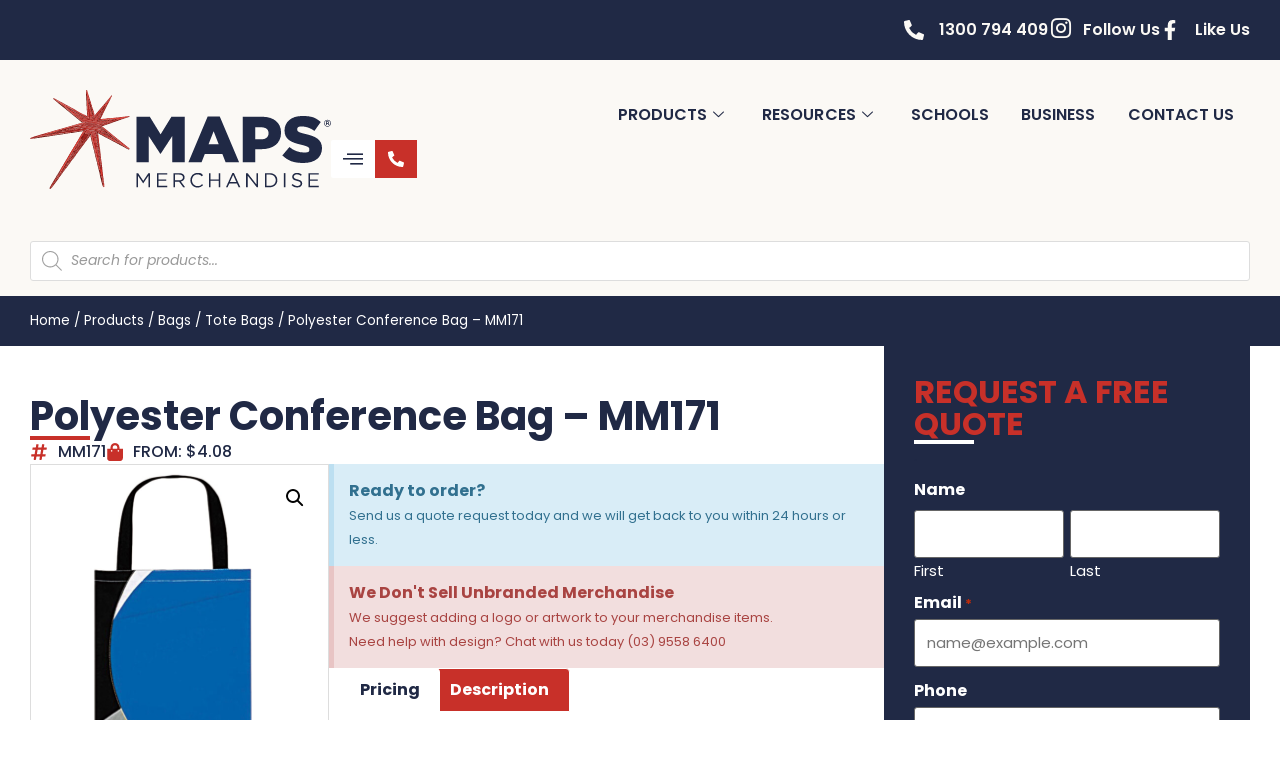

--- FILE ---
content_type: text/html; charset=UTF-8
request_url: https://mapsmerchandise.com.au/products/bags/tote-bags/polyester-conference-bag-mm171/
body_size: 125090
content:
<!doctype html>
<html lang="en-AU">
<head>
	<meta charset="UTF-8">
<script>
var gform;gform||(document.addEventListener("gform_main_scripts_loaded",function(){gform.scriptsLoaded=!0}),document.addEventListener("gform/theme/scripts_loaded",function(){gform.themeScriptsLoaded=!0}),window.addEventListener("DOMContentLoaded",function(){gform.domLoaded=!0}),gform={domLoaded:!1,scriptsLoaded:!1,themeScriptsLoaded:!1,isFormEditor:()=>"function"==typeof InitializeEditor,callIfLoaded:function(o){return!(!gform.domLoaded||!gform.scriptsLoaded||!gform.themeScriptsLoaded&&!gform.isFormEditor()||(gform.isFormEditor()&&console.warn("The use of gform.initializeOnLoaded() is deprecated in the form editor context and will be removed in Gravity Forms 3.1."),o(),0))},initializeOnLoaded:function(o){gform.callIfLoaded(o)||(document.addEventListener("gform_main_scripts_loaded",()=>{gform.scriptsLoaded=!0,gform.callIfLoaded(o)}),document.addEventListener("gform/theme/scripts_loaded",()=>{gform.themeScriptsLoaded=!0,gform.callIfLoaded(o)}),window.addEventListener("DOMContentLoaded",()=>{gform.domLoaded=!0,gform.callIfLoaded(o)}))},hooks:{action:{},filter:{}},addAction:function(o,r,e,t){gform.addHook("action",o,r,e,t)},addFilter:function(o,r,e,t){gform.addHook("filter",o,r,e,t)},doAction:function(o){gform.doHook("action",o,arguments)},applyFilters:function(o){return gform.doHook("filter",o,arguments)},removeAction:function(o,r){gform.removeHook("action",o,r)},removeFilter:function(o,r,e){gform.removeHook("filter",o,r,e)},addHook:function(o,r,e,t,n){null==gform.hooks[o][r]&&(gform.hooks[o][r]=[]);var d=gform.hooks[o][r];null==n&&(n=r+"_"+d.length),gform.hooks[o][r].push({tag:n,callable:e,priority:t=null==t?10:t})},doHook:function(r,o,e){var t;if(e=Array.prototype.slice.call(e,1),null!=gform.hooks[r][o]&&((o=gform.hooks[r][o]).sort(function(o,r){return o.priority-r.priority}),o.forEach(function(o){"function"!=typeof(t=o.callable)&&(t=window[t]),"action"==r?t.apply(null,e):e[0]=t.apply(null,e)})),"filter"==r)return e[0]},removeHook:function(o,r,t,n){var e;null!=gform.hooks[o][r]&&(e=(e=gform.hooks[o][r]).filter(function(o,r,e){return!!(null!=n&&n!=o.tag||null!=t&&t!=o.priority)}),gform.hooks[o][r]=e)}});
</script>

	<meta name="viewport" content="width=device-width, initial-scale=1">
	<link rel="profile" href="https://gmpg.org/xfn/11">
	<meta name='robots' content='index, follow, max-image-preview:large, max-snippet:-1, max-video-preview:-1' />

	<!-- This site is optimized with the Yoast SEO plugin v26.8 - https://yoast.com/product/yoast-seo-wordpress/ -->
	<title>Polyester Conference Bag – MM171 - MAPS Merchandise</title><link rel="stylesheet" href="https://mapsmerchandise.com.au/wp-content/cache/min/1/12af585f1b6ba50c48f0b727373066b8.css" media="all" data-minify="1" />
	<link rel="canonical" href="https://mapsmerchandise.com.au/products/bags/tote-bags/polyester-conference-bag-mm171/" />
	<meta property="og:locale" content="en_US" />
	<meta property="og:type" content="article" />
	<meta property="og:title" content="Polyester Conference Bag – MM171 - MAPS Merchandise" />
	<meta property="og:description" content="600D Polyester bag with front pocket, double shoulder straps." />
	<meta property="og:url" content="https://mapsmerchandise.com.au/products/bags/tote-bags/polyester-conference-bag-mm171/" />
	<meta property="og:site_name" content="MAPS Merchandise" />
	<meta property="article:modified_time" content="2022-10-24T00:58:30+00:00" />
	<meta property="og:image" content="https://mapsmerchandise.com.au/wp-content/uploads/2021/11/TB008.jpg" />
	<meta property="og:image:width" content="999" />
	<meta property="og:image:height" content="999" />
	<meta property="og:image:type" content="image/jpeg" />
	<meta name="twitter:card" content="summary_large_image" />
	<script type="application/ld+json" class="yoast-schema-graph">{"@context":"https://schema.org","@graph":[{"@type":"WebPage","@id":"https://mapsmerchandise.com.au/products/bags/tote-bags/polyester-conference-bag-mm171/","url":"https://mapsmerchandise.com.au/products/bags/tote-bags/polyester-conference-bag-mm171/","name":"Polyester Conference Bag – MM171 - MAPS Merchandise","isPartOf":{"@id":"https://mapsmerchandise.com.au/#website"},"primaryImageOfPage":{"@id":"https://mapsmerchandise.com.au/products/bags/tote-bags/polyester-conference-bag-mm171/#primaryimage"},"image":{"@id":"https://mapsmerchandise.com.au/products/bags/tote-bags/polyester-conference-bag-mm171/#primaryimage"},"thumbnailUrl":"https://mapsmerchandise.com.au/wp-content/uploads/2021/11/TB008.jpg","datePublished":"2021-11-01T00:15:58+00:00","dateModified":"2022-10-24T00:58:30+00:00","breadcrumb":{"@id":"https://mapsmerchandise.com.au/products/bags/tote-bags/polyester-conference-bag-mm171/#breadcrumb"},"inLanguage":"en-AU","potentialAction":[{"@type":"ReadAction","target":["https://mapsmerchandise.com.au/products/bags/tote-bags/polyester-conference-bag-mm171/"]}]},{"@type":"ImageObject","inLanguage":"en-AU","@id":"https://mapsmerchandise.com.au/products/bags/tote-bags/polyester-conference-bag-mm171/#primaryimage","url":"https://mapsmerchandise.com.au/wp-content/uploads/2021/11/TB008.jpg","contentUrl":"https://mapsmerchandise.com.au/wp-content/uploads/2021/11/TB008.jpg","width":999,"height":999},{"@type":"BreadcrumbList","@id":"https://mapsmerchandise.com.au/products/bags/tote-bags/polyester-conference-bag-mm171/#breadcrumb","itemListElement":[{"@type":"ListItem","position":1,"name":"Home","item":"https://mapsmerchandise.com.au/"},{"@type":"ListItem","position":2,"name":"Products","item":"https://mapsmerchandise.com.au/products/"},{"@type":"ListItem","position":3,"name":"Bags","item":"https://mapsmerchandise.com.au/product-category/bags/"},{"@type":"ListItem","position":4,"name":"Tote Bags","item":"https://mapsmerchandise.com.au/product-category/bags/tote-bags/"},{"@type":"ListItem","position":5,"name":"Polyester Conference Bag – MM171"}]},{"@type":"WebSite","@id":"https://mapsmerchandise.com.au/#website","url":"https://mapsmerchandise.com.au/","name":"MAPS Merchandise","description":"Promotional Products &amp; Marketing Solutions","publisher":{"@id":"https://mapsmerchandise.com.au/#organization"},"potentialAction":[{"@type":"SearchAction","target":{"@type":"EntryPoint","urlTemplate":"https://mapsmerchandise.com.au/?s={search_term_string}"},"query-input":{"@type":"PropertyValueSpecification","valueRequired":true,"valueName":"search_term_string"}}],"inLanguage":"en-AU"},{"@type":"Organization","@id":"https://mapsmerchandise.com.au/#organization","name":"MAPS Merchandise","url":"https://mapsmerchandise.com.au/","logo":{"@type":"ImageObject","inLanguage":"en-AU","@id":"https://mapsmerchandise.com.au/#/schema/logo/image/","url":"https://mapsmerchandise.com.au/wp-content/uploads/2020/08/MAPS-Merchandise-Logo-R_Horiz_CMYK.svg","contentUrl":"https://mapsmerchandise.com.au/wp-content/uploads/2020/08/MAPS-Merchandise-Logo-R_Horiz_CMYK.svg","width":1016,"height":268,"caption":"MAPS Merchandise"},"image":{"@id":"https://mapsmerchandise.com.au/#/schema/logo/image/"}}]}</script>
	<!-- / Yoast SEO plugin. -->


<link rel='dns-prefetch' href='//cdn.jsdelivr.net' />
<link rel='dns-prefetch' href='//hcaptcha.com' />

<link rel="alternate" type="application/rss+xml" title="MAPS Merchandise &raquo; Feed" href="https://mapsmerchandise.com.au/feed/" />
<link rel="alternate" type="application/rss+xml" title="MAPS Merchandise &raquo; Comments Feed" href="https://mapsmerchandise.com.au/comments/feed/" />
<link rel="alternate" type="application/rss+xml" title="MAPS Merchandise &raquo; Polyester Conference Bag – MM171 Comments Feed" href="https://mapsmerchandise.com.au/products/bags/tote-bags/polyester-conference-bag-mm171/feed/" />
<link rel="alternate" title="oEmbed (JSON)" type="application/json+oembed" href="https://mapsmerchandise.com.au/wp-json/oembed/1.0/embed?url=https%3A%2F%2Fmapsmerchandise.com.au%2Fproducts%2Fbags%2Ftote-bags%2Fpolyester-conference-bag-mm171%2F" />
<link rel="alternate" title="oEmbed (XML)" type="text/xml+oembed" href="https://mapsmerchandise.com.au/wp-json/oembed/1.0/embed?url=https%3A%2F%2Fmapsmerchandise.com.au%2Fproducts%2Fbags%2Ftote-bags%2Fpolyester-conference-bag-mm171%2F&#038;format=xml" />
<style id='wp-img-auto-sizes-contain-inline-css'>
img:is([sizes=auto i],[sizes^="auto," i]){contain-intrinsic-size:3000px 1500px}
/*# sourceURL=wp-img-auto-sizes-contain-inline-css */
</style>
<style id='wp-emoji-styles-inline-css'>

	img.wp-smiley, img.emoji {
		display: inline !important;
		border: none !important;
		box-shadow: none !important;
		height: 1em !important;
		width: 1em !important;
		margin: 0 0.07em !important;
		vertical-align: -0.1em !important;
		background: none !important;
		padding: 0 !important;
	}
/*# sourceURL=wp-emoji-styles-inline-css */
</style>

<style id='global-styles-inline-css'>
:root{--wp--preset--aspect-ratio--square: 1;--wp--preset--aspect-ratio--4-3: 4/3;--wp--preset--aspect-ratio--3-4: 3/4;--wp--preset--aspect-ratio--3-2: 3/2;--wp--preset--aspect-ratio--2-3: 2/3;--wp--preset--aspect-ratio--16-9: 16/9;--wp--preset--aspect-ratio--9-16: 9/16;--wp--preset--color--black: #000000;--wp--preset--color--cyan-bluish-gray: #abb8c3;--wp--preset--color--white: #ffffff;--wp--preset--color--pale-pink: #f78da7;--wp--preset--color--vivid-red: #cf2e2e;--wp--preset--color--luminous-vivid-orange: #ff6900;--wp--preset--color--luminous-vivid-amber: #fcb900;--wp--preset--color--light-green-cyan: #7bdcb5;--wp--preset--color--vivid-green-cyan: #00d084;--wp--preset--color--pale-cyan-blue: #8ed1fc;--wp--preset--color--vivid-cyan-blue: #0693e3;--wp--preset--color--vivid-purple: #9b51e0;--wp--preset--gradient--vivid-cyan-blue-to-vivid-purple: linear-gradient(135deg,rgb(6,147,227) 0%,rgb(155,81,224) 100%);--wp--preset--gradient--light-green-cyan-to-vivid-green-cyan: linear-gradient(135deg,rgb(122,220,180) 0%,rgb(0,208,130) 100%);--wp--preset--gradient--luminous-vivid-amber-to-luminous-vivid-orange: linear-gradient(135deg,rgb(252,185,0) 0%,rgb(255,105,0) 100%);--wp--preset--gradient--luminous-vivid-orange-to-vivid-red: linear-gradient(135deg,rgb(255,105,0) 0%,rgb(207,46,46) 100%);--wp--preset--gradient--very-light-gray-to-cyan-bluish-gray: linear-gradient(135deg,rgb(238,238,238) 0%,rgb(169,184,195) 100%);--wp--preset--gradient--cool-to-warm-spectrum: linear-gradient(135deg,rgb(74,234,220) 0%,rgb(151,120,209) 20%,rgb(207,42,186) 40%,rgb(238,44,130) 60%,rgb(251,105,98) 80%,rgb(254,248,76) 100%);--wp--preset--gradient--blush-light-purple: linear-gradient(135deg,rgb(255,206,236) 0%,rgb(152,150,240) 100%);--wp--preset--gradient--blush-bordeaux: linear-gradient(135deg,rgb(254,205,165) 0%,rgb(254,45,45) 50%,rgb(107,0,62) 100%);--wp--preset--gradient--luminous-dusk: linear-gradient(135deg,rgb(255,203,112) 0%,rgb(199,81,192) 50%,rgb(65,88,208) 100%);--wp--preset--gradient--pale-ocean: linear-gradient(135deg,rgb(255,245,203) 0%,rgb(182,227,212) 50%,rgb(51,167,181) 100%);--wp--preset--gradient--electric-grass: linear-gradient(135deg,rgb(202,248,128) 0%,rgb(113,206,126) 100%);--wp--preset--gradient--midnight: linear-gradient(135deg,rgb(2,3,129) 0%,rgb(40,116,252) 100%);--wp--preset--font-size--small: 13px;--wp--preset--font-size--medium: 20px;--wp--preset--font-size--large: 36px;--wp--preset--font-size--x-large: 42px;--wp--preset--spacing--20: 0.44rem;--wp--preset--spacing--30: 0.67rem;--wp--preset--spacing--40: 1rem;--wp--preset--spacing--50: 1.5rem;--wp--preset--spacing--60: 2.25rem;--wp--preset--spacing--70: 3.38rem;--wp--preset--spacing--80: 5.06rem;--wp--preset--shadow--natural: 6px 6px 9px rgba(0, 0, 0, 0.2);--wp--preset--shadow--deep: 12px 12px 50px rgba(0, 0, 0, 0.4);--wp--preset--shadow--sharp: 6px 6px 0px rgba(0, 0, 0, 0.2);--wp--preset--shadow--outlined: 6px 6px 0px -3px rgb(255, 255, 255), 6px 6px rgb(0, 0, 0);--wp--preset--shadow--crisp: 6px 6px 0px rgb(0, 0, 0);}:root { --wp--style--global--content-size: 800px;--wp--style--global--wide-size: 1200px; }:where(body) { margin: 0; }.wp-site-blocks > .alignleft { float: left; margin-right: 2em; }.wp-site-blocks > .alignright { float: right; margin-left: 2em; }.wp-site-blocks > .aligncenter { justify-content: center; margin-left: auto; margin-right: auto; }:where(.wp-site-blocks) > * { margin-block-start: 24px; margin-block-end: 0; }:where(.wp-site-blocks) > :first-child { margin-block-start: 0; }:where(.wp-site-blocks) > :last-child { margin-block-end: 0; }:root { --wp--style--block-gap: 24px; }:root :where(.is-layout-flow) > :first-child{margin-block-start: 0;}:root :where(.is-layout-flow) > :last-child{margin-block-end: 0;}:root :where(.is-layout-flow) > *{margin-block-start: 24px;margin-block-end: 0;}:root :where(.is-layout-constrained) > :first-child{margin-block-start: 0;}:root :where(.is-layout-constrained) > :last-child{margin-block-end: 0;}:root :where(.is-layout-constrained) > *{margin-block-start: 24px;margin-block-end: 0;}:root :where(.is-layout-flex){gap: 24px;}:root :where(.is-layout-grid){gap: 24px;}.is-layout-flow > .alignleft{float: left;margin-inline-start: 0;margin-inline-end: 2em;}.is-layout-flow > .alignright{float: right;margin-inline-start: 2em;margin-inline-end: 0;}.is-layout-flow > .aligncenter{margin-left: auto !important;margin-right: auto !important;}.is-layout-constrained > .alignleft{float: left;margin-inline-start: 0;margin-inline-end: 2em;}.is-layout-constrained > .alignright{float: right;margin-inline-start: 2em;margin-inline-end: 0;}.is-layout-constrained > .aligncenter{margin-left: auto !important;margin-right: auto !important;}.is-layout-constrained > :where(:not(.alignleft):not(.alignright):not(.alignfull)){max-width: var(--wp--style--global--content-size);margin-left: auto !important;margin-right: auto !important;}.is-layout-constrained > .alignwide{max-width: var(--wp--style--global--wide-size);}body .is-layout-flex{display: flex;}.is-layout-flex{flex-wrap: wrap;align-items: center;}.is-layout-flex > :is(*, div){margin: 0;}body .is-layout-grid{display: grid;}.is-layout-grid > :is(*, div){margin: 0;}body{padding-top: 0px;padding-right: 0px;padding-bottom: 0px;padding-left: 0px;}a:where(:not(.wp-element-button)){text-decoration: underline;}:root :where(.wp-element-button, .wp-block-button__link){background-color: #32373c;border-width: 0;color: #fff;font-family: inherit;font-size: inherit;font-style: inherit;font-weight: inherit;letter-spacing: inherit;line-height: inherit;padding-top: calc(0.667em + 2px);padding-right: calc(1.333em + 2px);padding-bottom: calc(0.667em + 2px);padding-left: calc(1.333em + 2px);text-decoration: none;text-transform: inherit;}.has-black-color{color: var(--wp--preset--color--black) !important;}.has-cyan-bluish-gray-color{color: var(--wp--preset--color--cyan-bluish-gray) !important;}.has-white-color{color: var(--wp--preset--color--white) !important;}.has-pale-pink-color{color: var(--wp--preset--color--pale-pink) !important;}.has-vivid-red-color{color: var(--wp--preset--color--vivid-red) !important;}.has-luminous-vivid-orange-color{color: var(--wp--preset--color--luminous-vivid-orange) !important;}.has-luminous-vivid-amber-color{color: var(--wp--preset--color--luminous-vivid-amber) !important;}.has-light-green-cyan-color{color: var(--wp--preset--color--light-green-cyan) !important;}.has-vivid-green-cyan-color{color: var(--wp--preset--color--vivid-green-cyan) !important;}.has-pale-cyan-blue-color{color: var(--wp--preset--color--pale-cyan-blue) !important;}.has-vivid-cyan-blue-color{color: var(--wp--preset--color--vivid-cyan-blue) !important;}.has-vivid-purple-color{color: var(--wp--preset--color--vivid-purple) !important;}.has-black-background-color{background-color: var(--wp--preset--color--black) !important;}.has-cyan-bluish-gray-background-color{background-color: var(--wp--preset--color--cyan-bluish-gray) !important;}.has-white-background-color{background-color: var(--wp--preset--color--white) !important;}.has-pale-pink-background-color{background-color: var(--wp--preset--color--pale-pink) !important;}.has-vivid-red-background-color{background-color: var(--wp--preset--color--vivid-red) !important;}.has-luminous-vivid-orange-background-color{background-color: var(--wp--preset--color--luminous-vivid-orange) !important;}.has-luminous-vivid-amber-background-color{background-color: var(--wp--preset--color--luminous-vivid-amber) !important;}.has-light-green-cyan-background-color{background-color: var(--wp--preset--color--light-green-cyan) !important;}.has-vivid-green-cyan-background-color{background-color: var(--wp--preset--color--vivid-green-cyan) !important;}.has-pale-cyan-blue-background-color{background-color: var(--wp--preset--color--pale-cyan-blue) !important;}.has-vivid-cyan-blue-background-color{background-color: var(--wp--preset--color--vivid-cyan-blue) !important;}.has-vivid-purple-background-color{background-color: var(--wp--preset--color--vivid-purple) !important;}.has-black-border-color{border-color: var(--wp--preset--color--black) !important;}.has-cyan-bluish-gray-border-color{border-color: var(--wp--preset--color--cyan-bluish-gray) !important;}.has-white-border-color{border-color: var(--wp--preset--color--white) !important;}.has-pale-pink-border-color{border-color: var(--wp--preset--color--pale-pink) !important;}.has-vivid-red-border-color{border-color: var(--wp--preset--color--vivid-red) !important;}.has-luminous-vivid-orange-border-color{border-color: var(--wp--preset--color--luminous-vivid-orange) !important;}.has-luminous-vivid-amber-border-color{border-color: var(--wp--preset--color--luminous-vivid-amber) !important;}.has-light-green-cyan-border-color{border-color: var(--wp--preset--color--light-green-cyan) !important;}.has-vivid-green-cyan-border-color{border-color: var(--wp--preset--color--vivid-green-cyan) !important;}.has-pale-cyan-blue-border-color{border-color: var(--wp--preset--color--pale-cyan-blue) !important;}.has-vivid-cyan-blue-border-color{border-color: var(--wp--preset--color--vivid-cyan-blue) !important;}.has-vivid-purple-border-color{border-color: var(--wp--preset--color--vivid-purple) !important;}.has-vivid-cyan-blue-to-vivid-purple-gradient-background{background: var(--wp--preset--gradient--vivid-cyan-blue-to-vivid-purple) !important;}.has-light-green-cyan-to-vivid-green-cyan-gradient-background{background: var(--wp--preset--gradient--light-green-cyan-to-vivid-green-cyan) !important;}.has-luminous-vivid-amber-to-luminous-vivid-orange-gradient-background{background: var(--wp--preset--gradient--luminous-vivid-amber-to-luminous-vivid-orange) !important;}.has-luminous-vivid-orange-to-vivid-red-gradient-background{background: var(--wp--preset--gradient--luminous-vivid-orange-to-vivid-red) !important;}.has-very-light-gray-to-cyan-bluish-gray-gradient-background{background: var(--wp--preset--gradient--very-light-gray-to-cyan-bluish-gray) !important;}.has-cool-to-warm-spectrum-gradient-background{background: var(--wp--preset--gradient--cool-to-warm-spectrum) !important;}.has-blush-light-purple-gradient-background{background: var(--wp--preset--gradient--blush-light-purple) !important;}.has-blush-bordeaux-gradient-background{background: var(--wp--preset--gradient--blush-bordeaux) !important;}.has-luminous-dusk-gradient-background{background: var(--wp--preset--gradient--luminous-dusk) !important;}.has-pale-ocean-gradient-background{background: var(--wp--preset--gradient--pale-ocean) !important;}.has-electric-grass-gradient-background{background: var(--wp--preset--gradient--electric-grass) !important;}.has-midnight-gradient-background{background: var(--wp--preset--gradient--midnight) !important;}.has-small-font-size{font-size: var(--wp--preset--font-size--small) !important;}.has-medium-font-size{font-size: var(--wp--preset--font-size--medium) !important;}.has-large-font-size{font-size: var(--wp--preset--font-size--large) !important;}.has-x-large-font-size{font-size: var(--wp--preset--font-size--x-large) !important;}
:root :where(.wp-block-pullquote){font-size: 1.5em;line-height: 1.6;}
/*# sourceURL=global-styles-inline-css */
</style>



<link rel='stylesheet' id='woocommerce-smallscreen-css' href='https://mapsmerchandise.com.au/wp-content/plugins/woocommerce/assets/css/woocommerce-smallscreen.css?ver=10.4.3' media='only screen and (max-width: 768px)' />

<style id='woocommerce-inline-inline-css'>
.woocommerce form .form-row .required { visibility: visible; }
/*# sourceURL=woocommerce-inline-inline-css */
</style>

<style id='ywctm-frontend-inline-css'>
form.cart button.single_add_to_cart_button, .ppc-button-wrapper, .wc-ppcp-paylater-msg__container, form.cart .quantity, .widget.woocommerce.widget_shopping_cart{display: none !important}
/*# sourceURL=ywctm-frontend-inline-css */
</style>




<link rel='stylesheet' id='elementor-frontend-css' href='https://mapsmerchandise.com.au/wp-content/uploads/elementor/css/custom-frontend.min.css?ver=1769043291' media='all' />
<link rel='stylesheet' id='widget-icon-list-css' href='https://mapsmerchandise.com.au/wp-content/uploads/elementor/css/custom-widget-icon-list.min.css?ver=1769043291' media='all' />



<link rel='stylesheet' id='widget-nav-menu-css' href='https://mapsmerchandise.com.au/wp-content/uploads/elementor/css/custom-pro-widget-nav-menu.min.css?ver=1769043291' media='all' />







<link rel='stylesheet' id='widget-alert-css' href='https://mapsmerchandise.com.au/wp-content/uploads/elementor/css/custom-widget-alert.min.css?ver=1769043291' media='all' />








<link rel='stylesheet' id='elementor-post-7-css' href='https://mapsmerchandise.com.au/wp-content/uploads/elementor/css/post-7.css?ver=1769043291' media='all' />


<link rel='stylesheet' id='elementor-post-20-css' href='https://mapsmerchandise.com.au/wp-content/uploads/elementor/css/post-20.css?ver=1769043296' media='all' />
<link rel='stylesheet' id='elementor-post-15364-css' href='https://mapsmerchandise.com.au/wp-content/uploads/elementor/css/post-15364.css?ver=1769043296' media='all' />
<link rel='stylesheet' id='elementor-post-15355-css' href='https://mapsmerchandise.com.au/wp-content/uploads/elementor/css/post-15355.css?ver=1769043315' media='all' />
<link rel='stylesheet' id='elementor-post-16965-css' href='https://mapsmerchandise.com.au/wp-content/uploads/elementor/css/post-16965.css?ver=1769043296' media='all' />


<style id='rocket-lazyload-inline-css'>
.rll-youtube-player{position:relative;padding-bottom:56.23%;height:0;overflow:hidden;max-width:100%;}.rll-youtube-player:focus-within{outline: 2px solid currentColor;outline-offset: 5px;}.rll-youtube-player iframe{position:absolute;top:0;left:0;width:100%;height:100%;z-index:100;background:0 0}.rll-youtube-player img{bottom:0;display:block;left:0;margin:auto;max-width:100%;width:100%;position:absolute;right:0;top:0;border:none;height:auto;-webkit-transition:.4s all;-moz-transition:.4s all;transition:.4s all}.rll-youtube-player img:hover{-webkit-filter:brightness(75%)}.rll-youtube-player .play{height:100%;width:100%;left:0;top:0;position:absolute;background:url(https://mapsmerchandise.com.au/wp-content/plugins/wp-rocket/assets/img/youtube.png) no-repeat center;background-color: transparent !important;cursor:pointer;border:none;}.wp-embed-responsive .wp-has-aspect-ratio .rll-youtube-player{position:absolute;padding-bottom:0;width:100%;height:100%;top:0;bottom:0;left:0;right:0}
/*# sourceURL=rocket-lazyload-inline-css */
</style>




<script src="https://mapsmerchandise.com.au/wp-includes/js/jquery/jquery.min.js?ver=3.7.1" id="jquery-core-js"></script>
<script src="https://mapsmerchandise.com.au/wp-includes/js/jquery/jquery-migrate.min.js?ver=3.4.1" id="jquery-migrate-js"></script>
<script src="https://mapsmerchandise.com.au/wp-content/plugins/woocommerce/assets/js/jquery-blockui/jquery.blockUI.min.js?ver=2.7.0-wc.10.4.3" id="wc-jquery-blockui-js" defer data-wp-strategy="defer"></script>
<script id="wc-add-to-cart-js-extra">
var wc_add_to_cart_params = {"ajax_url":"/wp-admin/admin-ajax.php","wc_ajax_url":"/?wc-ajax=%%endpoint%%","i18n_view_cart":"View cart","cart_url":"https://mapsmerchandise.com.au/cart/","is_cart":"","cart_redirect_after_add":"no"};
//# sourceURL=wc-add-to-cart-js-extra
</script>
<script src="https://mapsmerchandise.com.au/wp-content/plugins/woocommerce/assets/js/frontend/add-to-cart.min.js?ver=10.4.3" id="wc-add-to-cart-js" defer data-wp-strategy="defer"></script>
<script src="https://mapsmerchandise.com.au/wp-content/plugins/woocommerce/assets/js/zoom/jquery.zoom.min.js?ver=1.7.21-wc.10.4.3" id="wc-zoom-js" defer data-wp-strategy="defer"></script>
<script src="https://mapsmerchandise.com.au/wp-content/plugins/woocommerce/assets/js/flexslider/jquery.flexslider.min.js?ver=2.7.2-wc.10.4.3" id="wc-flexslider-js" defer data-wp-strategy="defer"></script>
<script src="https://mapsmerchandise.com.au/wp-content/plugins/woocommerce/assets/js/photoswipe/photoswipe.min.js?ver=4.1.1-wc.10.4.3" id="wc-photoswipe-js" defer data-wp-strategy="defer"></script>
<script src="https://mapsmerchandise.com.au/wp-content/plugins/woocommerce/assets/js/photoswipe/photoswipe-ui-default.min.js?ver=4.1.1-wc.10.4.3" id="wc-photoswipe-ui-default-js" defer data-wp-strategy="defer"></script>
<script id="wc-single-product-js-extra">
var wc_single_product_params = {"i18n_required_rating_text":"Please select a rating","i18n_rating_options":["1 of 5 stars","2 of 5 stars","3 of 5 stars","4 of 5 stars","5 of 5 stars"],"i18n_product_gallery_trigger_text":"View full-screen image gallery","review_rating_required":"yes","flexslider":{"rtl":false,"animation":"slide","smoothHeight":true,"directionNav":false,"controlNav":"thumbnails","slideshow":false,"animationSpeed":500,"animationLoop":false,"allowOneSlide":false},"zoom_enabled":"1","zoom_options":[],"photoswipe_enabled":"1","photoswipe_options":{"shareEl":false,"closeOnScroll":false,"history":false,"hideAnimationDuration":0,"showAnimationDuration":0},"flexslider_enabled":"1"};
//# sourceURL=wc-single-product-js-extra
</script>
<script src="https://mapsmerchandise.com.au/wp-content/plugins/woocommerce/assets/js/frontend/single-product.min.js?ver=10.4.3" id="wc-single-product-js" defer data-wp-strategy="defer"></script>
<script src="https://mapsmerchandise.com.au/wp-content/plugins/woocommerce/assets/js/js-cookie/js.cookie.min.js?ver=2.1.4-wc.10.4.3" id="wc-js-cookie-js" defer data-wp-strategy="defer"></script>
<script id="woocommerce-js-extra">
var woocommerce_params = {"ajax_url":"/wp-admin/admin-ajax.php","wc_ajax_url":"/?wc-ajax=%%endpoint%%","i18n_password_show":"Show password","i18n_password_hide":"Hide password"};
//# sourceURL=woocommerce-js-extra
</script>
<script src="https://mapsmerchandise.com.au/wp-content/plugins/woocommerce/assets/js/frontend/woocommerce.min.js?ver=10.4.3" id="woocommerce-js" defer data-wp-strategy="defer"></script>
<script src="https://mapsmerchandise.com.au/wp-content/plugins/elementor/assets/lib/font-awesome/js/v4-shims.min.js?ver=3.34.1" id="font-awesome-4-shim-js"></script>
<link rel="https://api.w.org/" href="https://mapsmerchandise.com.au/wp-json/" /><link rel="alternate" title="JSON" type="application/json" href="https://mapsmerchandise.com.au/wp-json/wp/v2/product/16489" /><link rel="EditURI" type="application/rsd+xml" title="RSD" href="https://mapsmerchandise.com.au/xmlrpc.php?rsd" />
<meta name="generator" content="WordPress 6.9" />
<meta name="generator" content="WooCommerce 10.4.3" />
<link rel='shortlink' href='https://mapsmerchandise.com.au/?p=16489' />

<!-- This website runs the Product Feed PRO for WooCommerce by AdTribes.io plugin - version woocommercesea_option_installed_version -->
<style>
.h-captcha{position:relative;display:block;margin-bottom:2rem;padding:0;clear:both}.h-captcha[data-size="normal"]{width:302px;height:76px}.h-captcha[data-size="compact"]{width:158px;height:138px}.h-captcha[data-size="invisible"]{display:none}.h-captcha iframe{z-index:1}.h-captcha::before{content:"";display:block;position:absolute;top:0;left:0;background:url(https://mapsmerchandise.com.au/wp-content/plugins/hcaptcha-for-forms-and-more/assets/images/hcaptcha-div-logo.svg) no-repeat;border:1px solid #fff0;border-radius:4px;box-sizing:border-box}.h-captcha::after{content:"The hCaptcha loading is delayed until user interaction.";font-family:-apple-system,system-ui,BlinkMacSystemFont,"Segoe UI",Roboto,Oxygen,Ubuntu,"Helvetica Neue",Arial,sans-serif;font-size:10px;font-weight:500;position:absolute;top:0;bottom:0;left:0;right:0;box-sizing:border-box;color:#bf1722;opacity:0}.h-captcha:not(:has(iframe))::after{animation:hcap-msg-fade-in .3s ease forwards;animation-delay:2s}.h-captcha:has(iframe)::after{animation:none;opacity:0}@keyframes hcap-msg-fade-in{to{opacity:1}}.h-captcha[data-size="normal"]::before{width:302px;height:76px;background-position:93.8% 28%}.h-captcha[data-size="normal"]::after{width:302px;height:76px;display:flex;flex-wrap:wrap;align-content:center;line-height:normal;padding:0 75px 0 10px}.h-captcha[data-size="compact"]::before{width:158px;height:138px;background-position:49.9% 78.8%}.h-captcha[data-size="compact"]::after{width:158px;height:138px;text-align:center;line-height:normal;padding:24px 10px 10px 10px}.h-captcha[data-theme="light"]::before,body.is-light-theme .h-captcha[data-theme="auto"]::before,.h-captcha[data-theme="auto"]::before{background-color:#fafafa;border:1px solid #e0e0e0}.h-captcha[data-theme="dark"]::before,body.is-dark-theme .h-captcha[data-theme="auto"]::before,html.wp-dark-mode-active .h-captcha[data-theme="auto"]::before,html.drdt-dark-mode .h-captcha[data-theme="auto"]::before{background-image:url(https://mapsmerchandise.com.au/wp-content/plugins/hcaptcha-for-forms-and-more/assets/images/hcaptcha-div-logo-white.svg);background-repeat:no-repeat;background-color:#333;border:1px solid #f5f5f5}@media (prefers-color-scheme:dark){.h-captcha[data-theme="auto"]::before{background-image:url(https://mapsmerchandise.com.au/wp-content/plugins/hcaptcha-for-forms-and-more/assets/images/hcaptcha-div-logo-white.svg);background-repeat:no-repeat;background-color:#333;border:1px solid #f5f5f5}}.h-captcha[data-theme="custom"]::before{background-color:initial}.h-captcha[data-size="invisible"]::before,.h-captcha[data-size="invisible"]::after{display:none}.h-captcha iframe{position:relative}div[style*="z-index: 2147483647"] div[style*="border-width: 11px"][style*="position: absolute"][style*="pointer-events: none"]{border-style:none}
</style>
<style>
.elementor-widget-login .h-captcha{margin-bottom:0}
</style>
		<style>
			.dgwt-wcas-ico-magnifier,.dgwt-wcas-ico-magnifier-handler{max-width:20px}.dgwt-wcas-search-wrapp{max-width:600px}		</style>
		
    
    <meta property="product:brand" content="MAPS Merchandise">
    <meta property="product:availability" content="in stock">
    <meta property="product:condition" content="new">
    <meta property="product:price:amount" content="4.08">
    <meta property="product:price:currency" content="AUD">
    <meta property="product:retailer_item_id" content="MM171">

    
    	<noscript><style>.woocommerce-product-gallery{ opacity: 1 !important; }</style></noscript>
	<meta name="generator" content="Elementor 3.34.1; features: e_font_icon_svg, additional_custom_breakpoints; settings: css_print_method-external, google_font-enabled, font_display-auto">
<!-- Google Tag Manager -->
<script>(function(w,d,s,l,i){w[l]=w[l]||[];w[l].push({'gtm.start':
new Date().getTime(),event:'gtm.js'});var f=d.getElementsByTagName(s)[0],
j=d.createElement(s),dl=l!='dataLayer'?'&l='+l:'';j.async=true;j.src=
'https://www.googletagmanager.com/gtm.js?id='+i+dl;f.parentNode.insertBefore(j,f);
})(window,document,'script','dataLayer','GTM-M3FD4DH');</script>
<!-- End Google Tag Manager -->
<!-- Facebook Pixel Code -->
<script>
  !function(f,b,e,v,n,t,s)
  {if(f.fbq)return;n=f.fbq=function(){n.callMethod?
  n.callMethod.apply(n,arguments):n.queue.push(arguments)};
  if(!f._fbq)f._fbq=n;n.push=n;n.loaded=!0;n.version='2.0';
  n.queue=[];t=b.createElement(e);t.async=!0;
  t.src=v;s=b.getElementsByTagName(e)[0];
  s.parentNode.insertBefore(t,s)}(window, document,'script',
  'https://connect.facebook.net/en_US/fbevents.js');
  fbq('init', '584179989539562');
  fbq('track', 'PageView');
</script>
<noscript><img height="1" width="1" style="display:none"
  src="https://www.facebook.com/tr?id=584179989539562&ev=PageView&noscript=1"
/></noscript>
<!-- End Facebook Pixel Code -->

<!-- Meta Pixel Code -->
<script type='text/javascript'>
!function(f,b,e,v,n,t,s){if(f.fbq)return;n=f.fbq=function(){n.callMethod?
n.callMethod.apply(n,arguments):n.queue.push(arguments)};if(!f._fbq)f._fbq=n;
n.push=n;n.loaded=!0;n.version='2.0';n.queue=[];t=b.createElement(e);t.async=!0;
t.src=v;s=b.getElementsByTagName(e)[0];s.parentNode.insertBefore(t,s)}(window,
document,'script','https://connect.facebook.net/en_US/fbevents.js');
</script>
<!-- End Meta Pixel Code -->
<script type='text/javascript'>var url = window.location.origin + '?ob=open-bridge';
            fbq('set', 'openbridge', '584179989539562', url);
fbq('init', '584179989539562', {}, {
    "agent": "wordpress-6.9-4.1.5"
})</script><script type='text/javascript'>
    fbq('track', 'PageView', []);
  </script>			<style>
				.e-con.e-parent:nth-of-type(n+4):not(.e-lazyloaded):not(.e-no-lazyload),
				.e-con.e-parent:nth-of-type(n+4):not(.e-lazyloaded):not(.e-no-lazyload) * {
					background-image: none !important;
				}
				@media screen and (max-height: 1024px) {
					.e-con.e-parent:nth-of-type(n+3):not(.e-lazyloaded):not(.e-no-lazyload),
					.e-con.e-parent:nth-of-type(n+3):not(.e-lazyloaded):not(.e-no-lazyload) * {
						background-image: none !important;
					}
				}
				@media screen and (max-height: 640px) {
					.e-con.e-parent:nth-of-type(n+2):not(.e-lazyloaded):not(.e-no-lazyload),
					.e-con.e-parent:nth-of-type(n+2):not(.e-lazyloaded):not(.e-no-lazyload) * {
						background-image: none !important;
					}
				}
			</style>
			<style>
.gform_previous_button+.h-captcha{margin-top:2rem}.gform_footer.before .h-captcha[data-size="normal"]{margin-bottom:3px}.gform_footer.before .h-captcha[data-size="compact"]{margin-bottom:0}.gform_wrapper.gravity-theme .gform_footer,.gform_wrapper.gravity-theme .gform_page_footer{flex-wrap:wrap}.gform_wrapper.gravity-theme .h-captcha,.gform_wrapper.gravity-theme .h-captcha{margin:0;flex-basis:100%}.gform_wrapper.gravity-theme input[type="submit"],.gform_wrapper.gravity-theme input[type="submit"]{align-self:flex-start}.gform_wrapper.gravity-theme .h-captcha~input[type="submit"],.gform_wrapper.gravity-theme .h-captcha~input[type="submit"]{margin:1em 0 0 0!important}
</style>
<link rel="icon" href="https://mapsmerchandise.com.au/wp-content/uploads/2020/08/maps-new-icon.svg" sizes="32x32" />
<link rel="icon" href="https://mapsmerchandise.com.au/wp-content/uploads/2020/08/maps-new-icon.svg" sizes="192x192" />
<link rel="apple-touch-icon" href="https://mapsmerchandise.com.au/wp-content/uploads/2020/08/maps-new-icon.svg" />
<meta name="msapplication-TileImage" content="https://mapsmerchandise.com.au/wp-content/uploads/2020/08/maps-new-icon.svg" />
		<style id="wp-custom-css">
			/**
 * Resets
 */

html,
body {
	overflow-x: hidden;
}

ul {
	margin-bottom: 20px;
}

/**
 * Theme
 */

/* Header product search */

.dgwt-wcas-search-wrapp {
    max-width: 100%;
}

.dgwt-wcas-is-details .dgwt-wcas-sp {
	width: 20%;
	flex-direction: row;
	align-items: center;
	justify-content: end;
}

.dgwt-wcas-has-desc .dgwt-wcas-sp>*, 
.dgwt-wcas-has-img .dgwt-wcas-sp>* {
	display: inline;
	margin-left: 4px;
}

.dgwt-wcas-pd-addtc-form {
	display: none;
}

/**
 * Plugins
 */

/* Gravity Forms */

.ginput_complex {
	gap: 10px;
}

/* Woocommerce product lightbox */

.pswp__button {
	border: none !important;
}

/* Woocommerce */

.woocommerce ul.products li.product a {
	transform: scale(1);
	transition: all 0.4s;
}

.woocommerce ul.products li.product a img {
	height: 200px;
	max-height: 200px;
	object-fit: contain;
}

@media (max-width: 1024px) {
	.woocommerce ul.products li.product a img {
		height: 150px;
		max-height: 150px;
		object-fit: contain;
	}
}

.woocommerce ul.products li.product a:hover {
	transform: scale(1.1);
}

/* Woocommerce hide event product categories */

.maps-woocommerce-filter-products__list__item--132,
.maps-woocommerce-filter-products__list__item--155,
.cat-item-132,
.cat-item-155 {
	display: none;
}		</style>
		<noscript><style id="rocket-lazyload-nojs-css">.rll-youtube-player, [data-lazy-src]{display:none !important;}</style></noscript></head>
<body class="wp-singular product-template-default single single-product postid-16489 wp-custom-logo wp-embed-responsive wp-theme-hello-elementor wp-child-theme-hello-elementor-child theme-hello-elementor woocommerce woocommerce-page woocommerce-no-js hello-elementor-default elementor-default elementor-template-full-width elementor-kit-7 elementor-page-15355">

<!-- Google Tag Manager (noscript) -->
<noscript><iframe src="https://www.googletagmanager.com/ns.html?id=GTM-M3FD4DH"
height="0" width="0" style="display:none;visibility:hidden"></iframe></noscript>
<!-- End Google Tag Manager (noscript) -->

<!-- Meta Pixel Code -->
<noscript>
<img height="1" width="1" style="display:none" alt="fbpx"
src="https://www.facebook.com/tr?id=584179989539562&ev=PageView&noscript=1" />
</noscript>
<!-- End Meta Pixel Code -->

<a class="skip-link screen-reader-text" href="#content">Skip to content</a>

		<header data-elementor-type="header" data-elementor-id="20" class="elementor elementor-20 elementor-location-header" data-elementor-post-type="elementor_library">
			<div class="elementor-element elementor-element-1771760 e-flex e-con-boxed e-con e-parent" data-id="1771760" data-element_type="container" data-settings="{&quot;background_background&quot;:&quot;classic&quot;}">
					<div class="e-con-inner">
				<div class="elementor-element elementor-element-e1fe200 elementor-icon-list--layout-inline elementor-align-center elementor-tablet-align-center elementor-mobile-align-center elementor-list-item-link-full_width elementor-widget elementor-widget-icon-list" data-id="e1fe200" data-element_type="widget" data-widget_type="icon-list.default">
				<div class="elementor-widget-container">
							<ul class="elementor-icon-list-items elementor-inline-items">
							<li class="elementor-icon-list-item elementor-inline-item">
											<a href="tel:1300794409">

												<span class="elementor-icon-list-icon">
							<svg aria-hidden="true" class="e-font-icon-svg e-fas-phone-alt" viewBox="0 0 512 512" xmlns="http://www.w3.org/2000/svg"><path d="M497.39 361.8l-112-48a24 24 0 0 0-28 6.9l-49.6 60.6A370.66 370.66 0 0 1 130.6 204.11l60.6-49.6a23.94 23.94 0 0 0 6.9-28l-48-112A24.16 24.16 0 0 0 122.6.61l-104 24A24 24 0 0 0 0 48c0 256.5 207.9 464 464 464a24 24 0 0 0 23.4-18.6l24-104a24.29 24.29 0 0 0-14.01-27.6z"></path></svg>						</span>
										<span class="elementor-icon-list-text"> 1300 794 409</span>
											</a>
									</li>
								<li class="elementor-icon-list-item elementor-inline-item">
											<a href="https://www.instagram.com/mapsmerchandise/" target="_blank" rel="nofollow">

												<span class="elementor-icon-list-icon">
							<i aria-hidden="true" class="icon icon-instagram-1"></i>						</span>
										<span class="elementor-icon-list-text">Follow Us</span>
											</a>
									</li>
								<li class="elementor-icon-list-item elementor-inline-item">
											<a href="https://www.facebook.com/mapsmerchandise" target="_blank" rel="nofollow">

												<span class="elementor-icon-list-icon">
							<svg aria-hidden="true" class="e-font-icon-svg e-fab-facebook-f" viewBox="0 0 320 512" xmlns="http://www.w3.org/2000/svg"><path d="M279.14 288l14.22-92.66h-88.91v-60.13c0-25.35 12.42-50.06 52.24-50.06h40.42V6.26S260.43 0 225.36 0c-73.22 0-121.08 44.38-121.08 124.72v70.62H22.89V288h81.39v224h100.17V288z"></path></svg>						</span>
										<span class="elementor-icon-list-text">Like Us</span>
											</a>
									</li>
						</ul>
						</div>
				</div>
					</div>
				</div>
		<div class="elementor-element elementor-element-95aebe5 e-con-full e-flex e-con e-parent" data-id="95aebe5" data-element_type="container" data-settings="{&quot;sticky&quot;:&quot;top&quot;,&quot;background_background&quot;:&quot;classic&quot;,&quot;sticky_on&quot;:[&quot;desktop&quot;,&quot;laptop&quot;,&quot;tablet&quot;,&quot;mobile&quot;],&quot;sticky_offset&quot;:0,&quot;sticky_effects_offset&quot;:0,&quot;sticky_anchor_link_offset&quot;:0}">
		<div class="elementor-element elementor-element-852067f e-flex e-con-boxed e-con e-child" data-id="852067f" data-element_type="container">
					<div class="e-con-inner">
		<div class="elementor-element elementor-element-492fb75 e-con-full e-flex e-con e-child" data-id="492fb75" data-element_type="container">
				<div class="elementor-element elementor-element-199f45a elementor-view-default elementor-widget elementor-widget-icon" data-id="199f45a" data-element_type="widget" data-widget_type="icon.default">
				<div class="elementor-widget-container">
							<div class="elementor-icon-wrapper">
			<a class="elementor-icon" href="https://mapsmerchandise.com.au">
			<svg xmlns="http://www.w3.org/2000/svg" id="uuid-2c54acae-25e9-4957-ab87-2c39e44b2679" viewBox="0 0 790.2 259.5"><defs><style>      .st0 {        fill: #a32422;      }      .st1 {        fill: #c03029;      }      .st2 {        fill: #ae2924;      }      .st3 {        fill: #ad857d;      }      .st4 {        fill: #dc3a30;      }      .st5 {        fill: #dd382e;      }      .st6 {        fill: #7d1b17;      }      .st7 {        fill: #c6322a;      }      .st8 {        fill: #db3a2f;      }      .st9 {        fill: #e33e34;      }      .st10 {        fill: #b52d26;      }      .st11 {        fill: #bb2f28;      }      .st12 {        fill: #cb332a;      }      .st13 {        fill: #c0322a;      }      .st14 {        fill: #c1362c;      }      .st15 {        fill: #d4392f;      }      .st16 {        fill: #ce332b;      }      .st17 {        fill: #c3322a;      }      .st18 {        fill: #cc332b;      }      .st19 {        fill: #621611;      }      .st20 {        fill: #e03e32;      }      .st21 {        fill: #b32d27;      }      .st22 {        fill: #641712;      }      .st23 {        fill: #bb857e;      }      .st24 {        fill: #ce322a;      }      .st25 {        fill: #d5372d;      }      .st26 {        fill: #bb2a26;      }      .st27 {        fill: #a82624;      }      .st28 {        fill: #b12925;      }      .st29 {        fill: #ab2724;      }      .st30 {        fill: #be2f28;      }      .st31 {        fill: #761915;      }      .st32 {        fill: #a72423;      }      .st33 {        fill: #bd5044;      }      .st34 {        fill: #781b16;      }      .st35 {        fill: #9b2520;      }      .st36 {        fill: #af2b25;      }      .st37 {        fill: #ba3028;      }      .st38 {        fill: #d83a30;      }      .st39 {        fill: #952420;      }      .st40 {        fill: #c4332a;      }      .st41 {        fill: #d5352c;      }      .st42 {        fill: #c3332b;      }      .st43 {        fill: #d2362d;      }      .st44 {        fill: #d6352c;      }      .st45 {        fill: #d2372d;      }      .st46 {        fill: #dc3a2f;      }      .st47 {        fill: #80221c;      }      .st48 {        fill: #cc342c;      }      .st49 {        fill: #cf332b;      }      .st50 {        fill: #661d18;      }      .st51 {        fill: #751a15;      }      .st52 {        fill: #881d1a;      }      .st53 {        fill: #df3b30;      }      .st54 {        fill: #c63029;      }      .st55 {        fill: #de3e32;      }      .st56 {        fill: #5b1712;      }      .st57 {        fill: #b82e27;      }      .st58 {        fill: #d2342c;      }      .st59 {        fill: #d6362d;      }      .st60 {        fill: #dd3a31;      }      .st61 {        fill: #bd3029;      }      .st62 {        fill: #a52522;      }      .st63 {        fill: #6c1c16;      }      .st64 {        fill: #a32522;      }      .st65 {        fill: #d4362d;      }      .st66 {        fill: #e13d31;      }      .st67 {        fill: #ac2723;      }      .st68 {        fill: #db392f;      }      .st69 {        fill: #ba2c27;      }      .st70 {        fill: #9d2521;      }      .st71 {        fill: #821f1a;      }      .st72 {        fill: #d6362c;      }      .st73 {        fill: #831c19;      }      .st74 {        fill: #94231f;      }      .st75 {        fill: #d7382e;      }      .st76 {        fill: #a32321;      }      .st77 {        fill: #d9372d;      }      .st78 {        fill: #ce352c;      }      .st79 {        fill: #771d18;      }      .st80 {        fill: #c12f29;      }      .st81 {        fill: #d1352c;      }      .st82 {        fill: #b22d27;      }      .st83 {        fill: #861d1a;      }      .st84 {        fill: #a62823;      }      .st85 {        fill: #c7332b;      }      .st86 {        fill: #72221c;      }      .st87 {        fill: #93211e;      }      .st88 {        fill: #b82926;      }      .st89 {        fill: #90221e;      }      .st90 {        fill: #d0352d;      }      .st91 {        fill: #821c19;      }      .st92 {        fill: #ba2e27;      }      .st93 {        fill: #ca342c;      }      .st94 {        fill: #871d1a;      }      .st95 {        fill: #cc342b;      }      .st96 {        fill: #c87e79;      }      .st97 {        fill: #ca322a;      }      .st98 {        fill: #821e1a;      }      .st99 {        fill: #93221e;      }      .st100 {        fill: #b22d26;      }      .st101 {        fill: #c32c27;      }      .st102 {        fill: #c9332a;      }      .st103 {        fill: #e13c31;      }      .st104 {        fill: #6f1e18;      }      .st105 {        fill: #d4372e;      }      .st106 {        fill: #c9352c;      }      .st107 {        fill: #ad2623;      }      .st108 {        fill: #7e211b;      }      .st109 {        fill: #be897f;      }      .st110 {        fill: #9f2521;      }      .st111 {        fill: #c33229;      }      .st112 {        fill: #9b2721;      }      .st113 {        fill: #821d19;      }      .st114 {        fill: #6e1c17;      }      .st115 {        fill: #b92d27;      }      .st116 {        fill: #c73129;      }      .st117 {        fill: #b82d27;      }      .st118 {        fill: #b02a25;      }      .st119 {        fill: #d6372d;      }      .st120 {        fill: #a12622;      }      .st121 {        fill: #cd352c;      }      .st122 {        fill: #d8352d;      }      .st123 {        fill: #8b1e1c;      }      .st124 {        fill: #bd7368;      }      .st125 {        fill: #8d1e1c;      }      .st126 {        fill: #98241f;      }      .st127 {        fill: #9b2621;      }      .st128 {        fill: #b12d26;      }      .st129 {        fill: #c8322a;      }      .st130 {        fill: #b6716a;      }      .st131 {        fill: #a57c78;      }      .st132 {        fill: #cb312a;      }      .st133 {        fill: #e03b30;      }      .st134 {        fill: #a62523;      }      .st135 {        fill: #d63a30;      }      .st136 {        fill: #d3362d;      }      .st137 {        fill: #8d1f1c;      }      .st138 {        fill: #a82723;      }      .st139 {        fill: #681813;      }      .st140 {        fill: #831d19;      }      .st141 {        fill: #bc2f28;      }      .st142 {        fill: #a42322;      }      .st143 {        fill: #202945;      }      .st144 {        fill: #ba2f28;      }      .st145 {        fill: #c03129;      }      .st146 {        fill: #7f201b;      }      .st147 {        fill: #84231d;      }      .st148 {        fill: #b02c26;      }      .st149 {        fill: #c07c6a;      }      .st150 {        fill: #8f231e;      }      .st151 {        fill: #b22c27;      }      .st152 {        fill: #df3a30;      }      .st153 {        fill: #911f1d;      }      .st154 {        fill: #691c16;      }      .st155 {        fill: #cc322a;      }      .st156 {        fill: #d9382e;      }      .st157 {        fill: #d2352c;      }      .st158 {        fill: #d1332b;      }      .st159 {        fill: #c4342b;      }      .st160 {        fill: #751b16;      }      .st161 {        fill: #b22c26;      }      .st162 {        fill: #d2342b;      }      .st163 {        fill: #9a2220;      }      .st164 {        fill: #751d17;      }      .st165 {        fill: #731914;      }      .st166 {        fill: #a82923;      }      .st167 {        fill: #7f1c18;      }      .st168 {        fill: #711b16;      }      .st169 {        fill: #8c1f1c;      }      .st170 {        fill: #c83029;      }      .st171 {        fill: #c8342b;      }      .st172 {        fill: #bb2c27;      }      .st173 {        fill: #c23129;      }      .st174 {        fill: #b58d85;      }      .st175 {        fill: #d4352c;      }      .st176 {        fill: #de3a2f;      }      .st177 {        fill: #c38a7c;      }      .st178 {        fill: #95231f;      }      .st179 {        fill: #661b15;      }      .st180 {        fill: #6d1e18;      }      .st181 {        fill: #6a1b16;      }      .st182 {        fill: #781b17;      }      .st183 {        fill: #bb2f29;      }      .st184 {        fill: #621b16;      }      .st185 {        fill: #b18c89;      }      .st186 {        fill: #aa2623;      }      .st187 {        fill: #6e1813;      }      .st188 {        fill: #a02622;      }      .st189 {        fill: #e13b31;      }      .st190 {        fill: #731814;      }      .st191 {        fill: #901e1d;      }      .st192 {        fill: #ae2b25;      }      .st193 {        fill: #de3d32;      }      .st194 {        fill: #bd483b;      }      .st195 {        fill: #db382e;      }      .st196 {        fill: #6a1914;      }      .st197 {        fill: #b92e28;      }      .st198 {        fill: #6f1813;      }      .st199 {        fill: #b72e27;      }      .st200 {        fill: #d3352c;      }      .st201 {        fill: #dd392f;      }      .st202 {        fill: #7e1b18;      }      .st203 {        fill: #c53129;      }      .st204 {        fill: #de3c32;      }      .st205 {        fill: #d2372e;      }      .st206 {        fill: #7f1f1a;      }      .st207 {        fill: #cd322a;      }      .st208 {        fill: #b7817f;      }      .st209 {        fill: #d5372e;      }      .st210 {        fill: #ce342b;      }      .st211 {        fill: #5c1913;      }      .st212 {        fill: #a85d56;      }      .st213 {        fill: #982320;      }      .st214 {        fill: #c2332b;      }      .st215 {        fill: #7b1e19;      }      .st216 {        fill: #a22722;      }      .st217 {        fill: #bf3028;      }      .st218 {        fill: #cf322a;      }      .st219 {        fill: #c8312a;      }      .st220 {        fill: #c52f28;      }      .st221 {        fill: #9f2621;      }      .st222 {        fill: #c2322a;      }      .st223 {        fill: #da392f;      }      .st224 {        fill: #851d1a;      }      .st225 {        fill: #c9342c;      }      .st226 {        fill: #651913;      }      .st227 {        fill: #c7322a;      }      .st228 {        fill: #611711;      }      .st229 {        fill: #91201d;      }      .st230 {        fill: #bc2f27;      }      .st231 {        fill: #d8362d;      }      .st232 {        fill: #5f1813;      }    </style></defs><g id="uuid-c3629202-f591-45da-b648-1b9bdf5de02e"><g id="icon"><path class="st142" d="M188.4,194c.2.3,0,.7,0,1,.4.5,0,1.2.4,1.7.2,1.9.4,3.7.6,5.6.2,1.5.4,3,.4,4.5,0,.8.3,1.5.4,2.3,0,.6.1,1.1.1,1.7,0,1.4.4,2.8.5,4.2,0,1,0,2.1.3,3,.3,1.2.2,2.4.6,3.6,0,.1,0,.3,0,.4-.1,1.7,0,3.3.4,5,.2,1.2.2,2.4.6,3.6.1.4.1.9.1,1.4,0,.8-.1,1.6.2,2.3,0,.1,0,.3-.1.5-.3.5-.8.6-1.3.6-.4,0-.9.1-1.1-.3-.2-.5.3-.7.6-1-.3-.2-.9,0-1-.4,0-.6.7-.5,1-.9-1.1-.2-.8-1.1-.8-1.7,0-.6,0-1-.7-.9-.2,0-.5,0-.7-.2-.2,0-.4-.2-.4-.4,0-.2.2-.4.4-.4.6,0,1.1-.2,1.6-.3-.3,0-.7,0-.8-.5-.2-.5.4-.5.6-.9-.8-.2-1.6,0-2.4.2.2.4.6.2.9.3.2,0,.4,0,.5.3.1.3,0,.5-.3.6-.3.2-.6.5-1,.6-1.6-.4-2.2-1.5-1.4-2.9.2-.3.4-.4.6-.3.5.5,1.1.8,1.8.4.2-.1.6-.2.4-.5-.3-.4-.2-1.1-.9-1.2-.4,0-.7,0-.9.3-.2.2.1.4.2.5.2.3.3.6-.3.6-.7-.2-1.2-.9-1.9-1.2-.2,0-.4-.4-.2-.5,1-.5-.1-1,0-1.4.2-.7.1-1.1-.5-1.5-.4-.3-.3-.6-.1-1,.3-.6.2-1.1-.5-1.4-.1,0-.2-.1-.2-.2.2-.8-.2-1.5-.2-2.3,0-.2.2-.3,0-.5-.2-.1-.2-.3-.2-.4.1-1.4,0-1.3-.2-2.6-.2-.7,0-1.5,0-2.3,0-.4-.1-.7-.3-1.1,0-.1,0-.2,0-.3.2-.2.6-.4.8-.6.1-.1.3-.4.2-.4-1.1-.5-.1-1.4-.5-2.1-.3-.6-.6-1.3-.6-2.1,0-.9-.7-1.6-.9-2.5-.1-.6.1-1.2-.2-1.8-.1-.2-.1-.6-.4-.8-.2-.2-.4-.4-.3-.7.3-.6.1-1.1,0-1.6-.5-1.2-.1-2.6-1.2-3.6-.3-.3-.4-.8-.3-1.1.3-.8-.3-1.5-.2-2.3,0-.4-.6-.9-.8-1.5-.1-.3-.3-.6-.1-1,.4-.6,0-1.4,0-1.6-.5-.6-.2-1.4-.7-2-.3-.3,0-.7.6-.7-1-.2-1.2-1-1.5-1.7-.1-.3.2-.9.8-1-.6-.5-1.1-1.2-1.1-2,0-.3-.4-1.7-.6-2-.3-.6-.6-1.4-.4-1.9.3-1.1-.2-2.1-.6-2.9-.4-.9-.2-1.7-.5-2.5-.2-.6-.2-1.4-.8-1.9-.2-.1-.3-.4-.1-.6.4-.6,0-1.1-.2-1.6-.3-.9-.8-1.9-.5-2.9,0-.2,0-.4-.1-.6-.9-1-1-2.2-.9-3.5,0-.2,0-.4-.2-.6-.4-.6-.2-.9.6-.9.2,0,.5-.1.7,0,.6.3,1.1.6,1.5,1.2.3.5.9.7,1.5.7.5,0,1,0,1.4.3-.3-.4-.2-.8.1-1.1-.8,0-1.7.5-2.1-.7-.1-.3-.5-.2-.7-.3-.6-.4-1.3-.3-1.9-.1-1.2.3-1.2.2-1.4-1,0-.1-.2-.2-.3-.3,0,0-.1-.1-.2-.2-.2-.5.5-.9.4-1-.3-.3-.5-.6-.6-1-.2-.7-.2-1.4-.7-2-.3-.3.1-.8,0-1.2-.2-.7-.4-1.5-.8-2.2-.4-.3-.8-.5-.5-1.1,0-.2.1-.3-.1-.4-.4-.1-.5-.4-.3-.8.2-.6-.5-.9-.5-1.5,0-1.1-.4-2.2-.7-3.3-.1-.6-.7-1-.6-1.6.2-1.4-.2-2.6-.6-3.9-.3-1.1-.4-2.3-.7-3.4-.2-.6-.8-1.1-.7-1.9,0-.3-.4-.6,0-.9.2-.1,0-.4,0-.5-.8-.7-.7-1.7-.9-2.5-.2-.6-.6-1.3-.5-1.7.3-.9-.2-1.5-.5-2.2-.4-1-.5-2-.4-3.1,0-.6-.4-1.4-.9-2-.3-.4-.4-.7,0-1,.3-.2.6-.1.9-.3,0,0,.2,0,.2-.2-.1,0-.3,0-.4,0-.5-.4-.9-1-1.4-1.3,0-.3,0-.6.3-.8,1-.3,1.8,0,2.6.6.7.2,1.4.8,2.2.5.4-.1.8,0,1.2,0,.2,0,.5.2.4.5,0,.3-.3.4-.7.3,2.4-.1,4.4,1.1,6.6,1.6.4.6.4,1.2.1,1.8-1.1.6-2.3.2-2.5-.7-.5-.2-1.1,0-1.6,0-.5,0-1,0-1-.6s0-.3-.3-.3c-1.3,0-2.6-.4-3.8,0-.2,0-.4.2-.5.4-.2.2-.5-.1-.9.2.7.2,1.3.4,1.7,1.1.3.4,1,0,1.6.2,0,0-.2-.4,0-.5.9-.3,1.8-.6,2.7,0,.8.7,1.8.7,2.7,1,.8.2,1.5.5,2.1,1.1.2.4.6.8.4,1.3-1.2.4-1.5.3-2-.7-.2-.4-.5-.3-.8-.3-.6.1-1.3,0-1.9,0-.2,0-.4,0-.6-.2-.3-.2,0-.8-.6-.8-.7,0-2.9-.2-3.5,0,0,0,0,.2,0,.2,1.2.1,2.4.6,3.5,1,1.2.4,2.4.5,3.5,1.2.7.4,1.5.7,2.3.2,0,1.3.6,2.5.8,3.7,0,.4.2.9,0,1.4-.4.3-.7,0-1-.3-1-.7-2-1-3.2-.9-.6,0-1.3.1-1.6-.7,0,0-.1-.2-.2-.2-1.1.2-2.1-.5-3.2-.2.2.4.5.4.8.3.3,0,.6,0,.9,0,.2,0,.5,0,.6.3.1.4-.4.2-.5.5,0,0,.2.1.3.1.5.1.9-.2,1.4-.3.6,0,.5.6,1,.7,1,.1,1.8.8,2.9.7.8,0,1.3.7,1.9,1.1.2.4.4.9.2,1.4-.1.2-.3.2-.4.1-.9-.6-2.1-.3-2.9-1.1-.1-.1-.3-.2-.5-.1-1.1.2-2.1.2-3.2.1.8,0,1.4.7,2.2.6,1,0,1.9.4,2.8.9.7.4,1.3.4,1.9-.1.2,0,.4.1.5.3.2.5-.5.9-.4,1.1.3.4.7.6.3,1.1-.3.3-.7.2-.9,0-.5-.4-1.2-.5-1.8-.5-.8,0-1.5-.3-2.1-.6-.7-.2-1.3-.3-2,0,1.4,0,2.4.6,3.6,1.1.7.3,1.5.3,2.3.2.4,0,1-.1.6.6.4-.2,0-.7.4-.9.9.9.8,1.3-.6,1.9-1.8-.1-3.7.2-5.3-1-.6-.5-1.4,0-1.9-.5.3.4.9.2,1,.5.5,1.5,2,1.1,2.9,1.7,1.4.9,2.8.7,4.3.6.6.5.4.8-.2,1.1-.2.1-.5.1-.7.3-.1,0,0,0,0,0-1.7-.2-3.5,0-5-1-.4-.3-.7-.4-1.1-.2.7,1.3,1.8,1.6,3.2,1.6.7,0,.7,0,1,.7,0,.2,2.1,1,2.1.9-.1-.6.3-.6.7-.6s.3,0,.4.1c.3.2.4.5.5.9,0,1.1.1,2.2.2,3.3,0,.4,0,.7-.3.9-.8.4-1.6.3-2.1-.5-.1-.1.2-.4,0-.4-.9,0-1.7-.4-2.9-.5.6.8,1.3.6,1.9.9.4.5.2.6-.2.6,1.1.7,2.7.4,3.9,1.4.5,1.2.5,2.5.1,3.7-1,.7-2.1.2-3,.5.5,0,1.2,0,1.7.6.2.2.5.2.6-.2.2-.3.4-.6.7-.9.5,0,.5.4.5.8.1.8.2,1.7,0,2.5-.8.3-1.5-.3-2.2-.4-.1,0,0,0,0,0-.9-1.1-1.9-1.3-3.4-.6,1.8,1.2,4,1.6,5.9,2.7.2.4,0,.8-.1,1.2-.4.1-.8,0-1.1-.2-.9-.9-2-.7-3.1-1.1-.3-.1-.7-.2-.8.1-.2.4.3.4.5.6,1.1.8,2.6,1,3.8,1.8.3.2.6-.1,1,0,.7,1.3.8,2.6,0,3.9-.7.5-1.6.3-2.4.4-.2,0-.6-.1-.5-.4.2-1.2-.6-.6-1.2-.8.3.7.8,1,1.2,1.1.5.1,1,.4,1.5.5.9.2,1.4.7,1.8,1.3.4.6.9,1.3.5,2.1-.4.2-.5-.1-.6-.4-.1-.7-.6-1-1.2-1-.6,0-1.2-.1-1.6-.7-.2-.2-.5-.2-.6-.2.9,1.5,2.7,1.9,4.1,2.9,0,.2,0,.4,0,.6-1.3.6-2.6.4-3.4-.5.4,1.6,1.9,1.6,3.1,2.1.3.1.5-.2.7-.2.6.6.3,1.3.2,2-.2.3-.4,0-.6,0-.3-.1-.7-.3-1-.4-.3,0-.6-.1-.7.2-.1.2.2.4.4.6.2.2.4.3.6.4.6.4,1.1.7,1.2-.4,0-.1.1-.2.3-.2.7,1.1.5,2.4.7,3.6.1.6.1,1.3.3,1.9.2.6.5,1.3-.4,1.6-.2-.1-.3-.3-.3-.5-.1-1-.7-1.5-1.8-1.4.9.4.9,1.6,2,1.8.6.2,1,.6.5,1.3-.5.3-.9,0-1.3-.2-.3-.1-.6-.3-.8,0-.2.2.1.5.2.7.2.4.6.7,1.1.6.6,0,.1-.4.2-.7.1-.3.4-.3.7-.2.6.3.6.8.4,1.4-.2.5-.8.6-1.2.7-.7.2-.8.8-.2,1.2.4.3.9.6,1.6.4.4.4.3.8,0,1.2-.6.4-1-.2-1.6-.2.7.7.4,1.8,1.2,2.5.2.2,0,.4,0,.6-.1.4-.1.9.3,1.3.3.3.5,0,.7-.1.4-.1.7.2.6.5-.4,1.1.8,2.2,0,3.4,0,.1.2.5.3.7.5,1.2.4,2.5.5,3.7.1,1.3.3,2.6.5,3.9.1,1,.6,1.9.8,2.8.1.6.5,1.1.5,1.8.2-.4.3-.9.2-1.3-.1-.7-.3-1.4-.2-2.1,0-.1,0-.3,0-.4-.9-.8-.2-1.9-.5-2.8-.4-1.1.3-2.4-.5-3.5-.3-.4.2-1.1,0-1.7,0-.1.2-.2.4-.2.6.5,1.5.8.8,1.9-.2.4.4.7,1,.5.7-.2,1.3-.7,2.1-.2h0,0Z"></path><path class="st89" d="M78.5,210.6c.3-.9.9-1.5,1.4-2.3.6-1,1.2-1.9,1.9-2.9,0-.1.1-.3.2-.5,0-.2,0-.4.2-.6.9-.9,1.4-2.1,2-3.2.3-.6.6-1.3,1.2-1.7.1,0,.2-.2.2-.3.3-1.2,1.2-2.1,1.7-3.2.2-.4.6-.8.8-1.2.3-.6.7-1.1,1-1.7.5-.9,1.1-1.7,1.5-2.7.1-.4.7-.3.6-.8,0-.5.5-.6.7-.9.2-.4.4-.7.5-1.1.3-.8,1.2-1.4,1.3-2.2.3-1.1,1.4-1.8,1.6-3,.9-.7,1.1-1.9,1.8-2.7.4-.4.5-1,.8-1.5.6-.9,1-1.8,1.5-2.6,1-1.7,1.9-3.4,3-5,.7-1.1,1.4-2.2,1.9-3.4.2-.4.5-.8.8-1,.6-.6.4-1.6,1.4-1.9-.4-.6.3-.7.4-1.1.4-1.1,1.1-2,1.8-2.9.5-.7.8-1.4,1.2-2.1.6-.8.9-1.9,1.5-2.6.7-.9,1.1-1.9,1.8-2.8.5-.7.9-1.5,1.3-2.3.4-.7.8-1.3,1.3-2,.4-.6.4-1.4,1.2-1.8-.1-.8.9-1.1.8-1.8.9-.7,1.3-1.9,1.9-2.9.8-1.3,1.6-2.5,2.2-3.9,0-.2.1-.4.2-.4.7-.3.7-1.1,1-1.6,0,0,0-.2.1-.3.8-.7.9-1.8,1.6-2.6.7-.8.8-1.9,1.7-2.5.3-.2.3-.7.5-1.1.6-1.1,1.4-2.1,1.8-3.3,0,0,0-.1,0-.2,1-.7,1.1-1.9,1.9-2.8.4-.5.7-1.1,1-1.7.5-1,1.2-1.9,1.7-2.9.3-.6.6-1.1,1-1.7.3-.5.7-.8.8-1.4,0-.2.2-.4.5-.4,0,0,.1,0,.2-.1.3-1.2.6-1.7,1.2-2.5.3-.3.6-.8.7-1.2.2-.6.8-1,1-1.7,0,0,.1-.2.2-.2.2-.3.8.3.8-.3,0-.3,0-.6,0-.9s.1-.1.2-.2c.7-.2,1.2-.8,1.9-.7.3,0,.6-.4,1-.2.1.3,0,.6-.2.9-.3.5-.6,1-.2,1.7.3.6-.3,1.1-1.1,1-.4,0-.7,0-.7.4,0,.2-.1.4-.3.5-1,.4-1.3,1.2-1.5,2.2-.1.6-.3,1.3-1,1.6s-.2.2-.2.3c0,1.2-.9,1.9-1.5,2.7-.4.5-.5,1.2-1.2,1.6-.4.2-.6.9-.6,1.4-.1.9-.3.9-1.1,1.5-.6.4-1.2,1-1.1,1.9,0,.4,0,.8-.5,1-.3.1-.5.4-.5.7-.4,1.6-1.9,2.8-2.2,4.4,0,.2-.1.4-.3.4-1.1.3-1.2,1.2-1.3,2.1-.1.6-.7.9-1,1.4-.5.7-.8,1.6-1.4,2.2-.3.3-.7.7-.4,1.2,0,.1,0,.3-.1.3-.8,0-.8.7-1,1.2-.5,1.1-1.3,2.1-1.8,3.2-.4.9-1.2,1.7-1.5,2.6-.4,1-1.5,1.7-1.4,3,0,.1,0,.2-.1.3-1.6.4-1.3,2.1-2.2,3-.5.5-1,1-1,1.8,0,.2-.2.3-.4.4-.3,0-.5.2-.4.5,0,1-.5,1.7-.8,2.5,0,.1,0,0,0,0-1.1.5-1.3,1.6-1.9,2.5-.1.2-.4.3-.6.3,0,0-.2-.3-.2,0-.2,1.3-.8,2.4-1.5,3.5-.4.6-1.1,1.2-1,2.1,0,.6-.3,1-.9,1.4-.5.3-.9,1-1.1,1.7-.2.7-.3,1.5-1.2,1.8-.1,0-.3.1-.3.3-.2,1.4-1.5,2.4-1.7,3.8,0,.2,0,.4-.2.4-1,.1-.9,1.3-1.7,1.6-.2,0-.2.4-.2.6,0,.6-.2.5-.8,1.4-.3.4-.6.9-.8,1.5-.6,1.7-1.5,3.1-2.7,4.4-.4.4-.3.9-.3,1.4,0,.5-.1.8-.7.9-.8,0-1.2.9-1.4,1.4-.4,1-1.4,1.8-1.5,3,0,.4-.5.9-.8,1.2-.4.4-.4.9-.5,1.3-.2.5-.2,1-.9,1.1-.4,0-.5.4-.5.7,0,1.2-.8,1.8-1.8,2.2-.1,0-.3.1-.3.2,0,.7-.3,1.3-.7,2-.4.8-.8,1.9-1.5,2.3-.7.4-.4.8-.5,1.2-.1.6-.4,1.3-.8,1.7-1,.9-1.2,2.4-2.2,3.3-.3.3-.6.8-.5,1.4,0,.2-.2.4-.4.3-.7-.2-.5.2-.6.6,0,.8,0,1.8-1.1,2.1-.3,0-.3.4-.2.6.1.4.3.8.7,1.1,1.4-2.3,3-4.6,4.2-7,.9-1.7,1.7-3.6,3.1-5,.4-.4.3-.9.6-1.4.7-1.1,1.4-2.2,2.1-3.3.8-1.3,1.5-2.7,2.1-4.1.2-.5.4-.9.8-1.3,1.3-1.5,2.3-3.3,3.1-5.1.3-.7,1-1,1.3-1.6.4-.5,1.1-.7,1.3-1.5,0-.2.3-.1.5,0,.2.3.2.7.4,1.1.2.4,0,.6-.4.7.7-.2,1.6-.6,2.1.2.3.5-.9,1.9-1.7,2.1,0,0-.2,0-.3.1.7.8-.6,1.5,0,2.4.4-.4.5-1.2,1.3-.7.5.6,1.5.7,1.9,1.4-.3.8,0,1.2.7,1.6,0,.4-.3.7-.6,1-.2-.1-.3-.4-.7-.5-.2.3.1.9-.5.9-.5,0-.8-.2-.9-.8.3-.4.2-.8.6-1.2.4-.4,0-.7-.3-.9-.4-.2-.3.2-.4.4-.4.7-.9.4-1.4,0-.3-.2-.4-.5-.7-.8-.4.2-.6.6-.9.9-.7.8-.9.8-1.5,0,0-.1-.2-.3-.4-.4,0,.4,0,.9-.6,1.1.9.2,1.2.6,1,1.3-.3.9-.9,1.1-1.6.9.3,0,.6.1.3.7-.6,1.2-.6,1.2.7,1.7.4.8.9,1.4,1.9,1.3,1.1.7,0,.8-.3,1.1,0,.4.5.4.7.7,0,.4,0,.7-.4.9-.6-.3-1.4-.2-1.5-1.2.5-.8-.2-.8-.7-1.1,0,.7.8.5.8,1-.1.1-.2.3-.4.4,0,0-.2,0-.3,0-1.3-.2-2.1.3-2.5,1.6,0,0,0,.2,0,.2-1.2.3-1,1.8-1.9,2.4-.2.2-.3.4-.4.7,0,.4,0,.9-.7.8-.2,0-.6.8-.7,1.3-.1.4-.2.7-.3,1.1-.2.7-.5.9-1.1,0,0,.7.4,1.3-.4,1.5-.7.2-1.2.4-1.1,1.3,0,0,0,.3-.2.2-.8-.2-.6.5-.7.8-.2.7-.9,1.1-1.1,1.7,0,0,0,.1-.2.1-1.6,0-1.2,1.4-1.6,2.2-.4.7-.6.9-1.1.3-.2-.2-.3-.3-.5-.5-.6-.5-1.1-.6-1.6,0-.6,0-1.1-.2-1.5-.8-.2-.3-.5-.6-.2-.9.2-.3.6,0,.9,0-.3-.4-.7-.7-.7-1.2,0-.5.4-.8.7-1.2.5-.6.5-1.3.3-2h0s0,0,0,0Z"></path><path class="st0" d="M163.7,45.1c0,.3,0,.5,0,.8-.2.3-.5.3-.8.3-.5.1-1,.1-1.3-.3-.3-.5.4-.6.5-1-.7,0-1.3,0-.8-.9,0-.2.1-.3,0-.5-.6-.5-.2-.8.2-1.1-.8,0-1.7.1-2.5-.1-.9-.5-.9-1.6-1.4-2.4-.5-.9-.2-2.1-.7-3.1-.2-.5-.1-.8.3-1,.4.1.5,1,1.3.6.2-.2.5-.2.2-.6-.4-.5,0-.9.2-1-1,.5-.7-1.2-1.6-1.2.1.4.1.8.2,1.1.1.3.8.3.5.8-.2.3-.7.1-.9.3-1-.2-1.6-1-1.5-2.2,0-.4,0-.7-.3-.9-.6-.3-.9-.8-.2-1.3.2-.1-.1-.4,0-.6.4-.2.8-.2,1,0,.5.6,1,.3,1.6,0,0-.2-.1-.1-.2-.1-.4,0-.9.5-1.2,0-.2-.5.4-.7.7-1-.9-.8-.9-.9,0-1.5-.4.3-.7.4-1.1,0-.2-.3-.8-.7,0-1,.2,0,0,0,0,0-.7-.5-.6-1,.1-1.3-.4.1-1.1-.2-1.2.3-.2.5-.1,1,.4,1.5.4.4.4,1.1.5,1.7,0,.3-.2.6-.6.5-.2-.1-.3-.3-.5-.4-.4-.4-.1-.5-.5-1.1-.4-.8-.2-1.5-.4-2.2,0-.2-.1-.5-.4-.5-.3,0-.4.4-.4.6.6,2.6.5,5.5,1.7,8,.4.7.7,1.6.5,2.4-.1.1-.3.2-.4,0-.4-.3-.7,0-.9.3-.2.4.2.5.4.7.7.2,1,.9,1.6,1.2.4.4.6.8.4,1.4-.2.3-.7.3-1,.4-.2,0-.3.1-.3.3s.1.3.3.3c.5.1,1,.3,1.6.3.6.5.5,1,.2,1.5-.5.2-.9.2-1.2-.2,0,0,0-.4-.2-.2-.3,0-.5-.2-.8-.2,0,0-.1,0,0,.1.3,1.8,2,1.8,3.2,2.3,0,.6,1,1.1.4,1.8-.6-.5-1.3-.7-2.1-.6-1,0-1,0-1.2-1-.5.2-.3.6,0,.8,1.1.7,2.1,1.6,3.6,1.3.7.3.4.6,0,.9-.3.2-.8.1-1,.5-1,.4-1.8-.2-2.6-.5,0,.6.2.9.8.8.7,0,.8.1.5,1,.9-.4,1.4,0,1.6.9,0,.4-.4.5-.7.7-.4.2-.9,0-1.3.3-.3.1-.6.3-.8-.1-.2-.4.1-.5.4-.7,0,0,.2,0,.2-.2-.5,0-.8.1-.8.7,0,.6.5.5.8.4.8,0,1.5.2,2,.9.4.5.6.6,1.2.5.4-.1.8-.1,1.2,0,1.1.6,1.1.7.4,1.6-.5.2-.9,0-1.4-.3-1.1-.5-2-.3-2.9.4.6.3,1.2,0,1.8,0,.2,0,.5,0,.7,0,.3,0,.7,0,.7.4,0,.4-.5.2-.7.4.8.5,1.7,0,2.4.5.2.6.9,1.1.6,1.9-.6.4-1,0-1.5-.2-1.1-.6-2.2-.9-3.7-.7,1.6.6,3,1.3,4.3,2.1.2.2.5.4.3.8-.8.2-1.6.1-2.3-.2s-1.4-.3-2,.3c.8,0,1.5,0,2.2.2.3,0,.9,0,.6.8,0,0-.1,0,0,.1,0,0,.1,0,.2,0,.6,0,1.1.4,1.7,0,.5-.3.9.4,1.4.3.4.5.9,1,.6,1.8-.8.3-1.6,0-2.4.4-.3.1-.7-.2-.9-.5-.7-1-1.4-1.2-2.5-.7.3.3.7.3,1,.4.2,0,.5,0,.5.2,0,1,.7.6,1.1.6.2,0,.5,0,.7.1.9.7,2,.9,2.8,1.6.2.1.3.3.4.5.2.2.4.4.7.2.3-.2.3-.4.2-.7-.3-.9,0-2-.4-2.9-.1-.4.1-.8.5-1.1.3,0,.4.2.5.4.3,1.1.4,1.1,1.5.8,0-.2,0-.1-.2-.2-.4,0-.9,0-1-.5,0-.5.5-.5.9-.5.4-.1.6-.4.9-.6.4-.2.7-.1.8.4,0,.4,0,.8.2,1.2,0,.1,0,.5,0,.6-.7.6-.1.7.2,1,.6.4.6.5,0,1.2-.3.7-1.1.6-1.6,1-.2.2-.5-.1-.5-.3,0-.7-.4-1.2-.8-1.5,0,1,.1,1.4.9,2.2s.2,1.8-.2,2.2c-.8-.3-1.3,0-1.5.8,0,.2,0,.4-.3.5-.4.2-.9.2-1.2-.1-.6-.6-1.4-.8-2.2-1.3-1.5-.8-3.1-.5-4.6-.6.6-.1,1.2,0,1.7.4.8.6,1.6.8,2.6.8,1,0,1.3.3,1.3,1.2-.6.3-1.3,0-1.9.3-.9.1-1.7.1-2.6,0-.6,0-1.3-.1-1.8.4-.2.2-.5.2-.6,0-.5-.8-1.3-.6-2-.5-.4-.1-.6,0-.6.4,0,.6-.4.8-.9.7-.9-.3-1.2.1-1.1.9,0,.2,0,.3-.1.5-.4.3-.8.2-1.1,0-.4-.3-.9-.6-1.3-.9,0-.2,0-.5,0-.7,0-.2.2-.5.4-.6.3,0,.3.3.4.5,0,0,0,.2.1.3.2.2.4.4.6.3.3-.2,0-.4,0-.6-.2-.5-.8-.8-.7-1.4.4-.4.9-.6,1.4-.5.4,0,.6,0,.8-.3,0,0,.1,0,.2,0,.4,0,1.2.4,1.2,0,0-.5.7-1.3-.2-1.8-.1,0-.3-.3-.2-.4.9-1.2.3-2.5.4-3.8,0-1,.2-2.1-.1-3.1,0-.3-.1-.5,0-.8.1-.1.2-.3.1-.5-1.2-2-.2-4.1-.6-6.1-.3-1.7.3-3.4-.5-5,.7-1-.8-2.2.2-3.2-.4-.7-.2-1.5-.5-2.2-.1-.2-.3-.5,0-.8.4-.6.5-1.1,0-1.6-.1-.1,0-.3,0-.5.3-.9.2-1.7,0-2.6-.3-1.4-.4-2.9-.1-4.3,0-.4-.4-1,0-1.3.7-.4.1-.7,0-.9-.6-1-.2-2-.2-3s-.2-1.9-.3-2.9c0-.3-.4-.3-.5-.5,0-.1,0-.3,0-.4.9-.4,1.8-.5,2.5.4.3.3.7.1.8,0,0-.6.4-1.5,0-1.8-.8-.8-.5-1.8-1-2.6-.3-.5-.2-.8.5-1.1-.9,0-1.2-.4-.8-1.1.2-.3,0-.8-.2-1.1-.7-1.2-.8-2.5-.9-3.8,0-.2,0-.5-.2-.7-.9-.9-.7-2-.8-3.1,0-1.2-.7-2.2-.6-3.4,0-.1,0-.3,0-.4.1-.3.2-.7.7-.7.1.3,0,.7.5,1,.4.3.3,1,.5,1.5.3,1.1.7,2.1,1,3.1.4,1.1.5,2.2.9,3.3.4,1.3.9,2.5,1.2,3.8,0,.5.3,1.1.6,1.6.4.7.5,1.6.7,2.4.1.7.2,1.4.7,2,.4.5.3,1.2.6,1.8.1.3,0,.7.3,1,.1.1.1.4,0,.6,0,0-.2.3,0,.3.8,0,.5.8.7,1.2.6,1.4.8,3,1.3,4.4.3.9.7,1.9.9,2.9.2.9.7,1.7.6,2.7.8.7.5,1.8,1,2.5.5.7.4,1.5.6,2.3-.3.5.2.7.3,1,.1.1.1.3,0,.4-.1.1,0,.2,0,.3.3,0,.2.4.4.6h0s0,0,0,0Z"></path><path class="st120" d="M134.4,86.1h.4c.4.2.4.6.5.9.2.3.2.3.5-.1-.3,0-.2-.3-.1-.5.1-.2.3-.3.4-.5.2-.3.4-.4.7,0,.3.3.6.5,1.1.1.5.2.5.6.4,1-.1.3-.4.6-.4.9,0,.5,0,1.1-.9.6-.2-.1-.3,0-.4.2-.3.3-.7.3-.9,0-.8-.7-1.4-.3-2,.2-.3.3-.6.5-1,.2-1.1-.9-2.1-.1-3,.3s-1.6,1.4-2.8.9c-1.6.7-3.6.4-5,1.6-.3.7-1.1.6-1.4.5-1.5-.3-2.7.3-3.9,1-.3.2-.7.8-1.2,0-.5.3-1.1.5-1.6.5-.9,0-1.5.8-2.1,1.2-.5.3-.9.4-1.3,0-.4-.4-.8-.3-1.1.2-.3.6-.7.9-1.5.7-.4-.1-1,.3-1.6.6-.2,0-.4.3-.4.2-.8-.8-1.2,0-1.7.3-1.2.5-2.4.6-3.6,1.1-.7.3-1.5.7-2.3.2-.1.6-.6.6-1,.7-1,.2-1.9.8-3.1.9-.7,0-1.3.8-2.2.5-.2,0-.9.3-1.1.7-.2.3-.6.3-.8.4-.8.6-1.8.2-2.6.3,0,0-.1,0-.2,0-1,0-2,.4-2.8,1.1-.2.1-.3.4-.5.3-1.6-.8-3,.5-4.5.6-.4,0-.5.5-.9.6-.7.2-1.3,1-2.3.4-.2-.1-.6.2-.9.4-.4.3-1,.2-1.4.4-.9.5-2.1-.3-2.7.9,0,.2-.3.2-.4.2-1.4-.1-2.6.4-3.8,1-.3.1-.6.2-.9,0-.4-.2-.7-.2-.6.4,0,0,0,.1,0,.2-.4.4-.7-.8-1.2,0-.4.7-.7,0-1-.2-.3.4-.6.7-1,1.1-.3.3-.6.6-1,.2-.1-.1-.3-.2-.5,0-.5.7-1.2.5-1.9.4-.6,0-.9.3-1.4.5-1.2.7-2.5.9-3.8,1.3-.2,0-.5.1-.6,0-.4-.3-.4,0-.7.2-.5.5-1.3.1-1.9.2-.1,0-.4-.2-.4-.1-.1.9-1,.6-1.4.9-1.3.9-2.8,1.3-4.4,1.3-.4,0-.8.2-1,.7-.2.5-.4,1-.7,1.5-.8.5-1,.4-1.1-1.1-.2.7-.9,1.2-.9,1.9,0,.1-.2.2-.3.1s-.2-.2-.2-.3c0-.3.2-.6,0-.9-.1.5,0,1.2-1,1.1-.1,0,0,.6-.4.7-.4,0-.3-.6-.6-.8-.9,1.2-.6,1-1.4.2-.3.7-.7,1-1.5.7-.9-.3-1.6.5-2.4.8-.3.1,0,.6,0,.9.2.4.6.6.4,1.1-.3.3-.6.2-1,.1-.6-.6-.1-1.6-.7-2.2-1.1.2-1.8,1.2-3,1.1,0,0,0,0,0,0-.5.5-.5.5-.8-.2,0,0,0-.2-.3-.2-.3.2-.4,1.2-1.1.4-.2-.2-.4.2-.7.4-.4.2-.8.5-1,0-.2-.4-.2,0-.3,0-.3.3-.5.3-.8,0-.3.9.9,1.3.6,2.2-.2.2-.5.3-.8.2-.3-.2-.3-.6-.4-.9,0-.8-.5-.8-1-.4-.7.4-1.6.2-2.2.9-.2.3-.5-.2-.8-.3,0,.5,0,.5.5.5s.5.3.5.6c0,.8-.2,1.1-1,1.3-.6.2-1.5,0-1.9.7,0,0,0,0,0,0-.6-.5-1.2,0-1.7,0-1.5,0-3,0-4.3.8-.4.3-.6,0-.8,0-.3.3.1.6,0,.9-.6.5-1.1.7-1.9.6-.6,0-1.2,0-1.8.2-.6,0-1.3,0-1.9.1-.3,0-.6,0-.8.3,0,.1-.4.2-.5,0-.6-.4-1.2,0-1.7,0-.9,0-1.1-.1-1.4-.8-.2-.6.2-.9.5-1.1.3-.2.6-.5,1-.5s.6-.2.7-.3c.5-.6,1.1-.7,1.8-.7.7,0,1.3-.4,2-.7.5-.2,1.2-.2,1.5-.8.7.3,1.2-.6,1.9-.4.4.1.5-.4.8-.4.6,0,.9-.6,1.4-.6.6,0,1.1-.4,1.7-.3.4,0,.7-.3,1.1-.4,1.3-.4,2.7-.8,4-1.2,1-.3,2-.6,3-.8.6,0,1-.5,1.5-.7.7-.2,1.5-.3,2.1-.5.8-.3,1.6-.3,2.3-.8.3-.2.8,0,1.2-.2,1.2-.2,2.2-1,3.4-.9.4,0,.5-.4.9-.4,1-.1,1.9-.6,2.8-.6.1,0,.3,0,.4-.1.5-.6,1.2-.7,2-.7.6,0,1.1-.4,1.7-.4,1.3-.2,2.4-1.1,3.8-1,.4,0,.6-.4,1-.5,1-.3,2-.4,2.9-.8,1.1-.4,2.2-.5,3.2-1,0,0,0,0,0,0,.6,0,1.1-.1,1.7-.4.5-.3,1.1-.4,1.7-.4.4,0,.6-.5,1-.5s.6.3.9-.1c.2-.3.8,0,1-.2.5-.3,1.1-.1,1.5-.3.5-.2,1-.4,1.4-.7.6-.3,1.3-.3,1.9-.6.4-.1.5.4.6.3.2-.1.2-.6.5-.6.7,0,1.1-.7,1.8-.5.4-.5,1.1-.2,1.4-.4.5-.4,1-.2,1.4-.4.2-.2.5-.1.7-.1.3,0,.6,0,.8-.3,0-.2.3-.2.5-.2.6,0,1.1-.3,1.7-.4.5,0,.9-.8,1.4-.1,0,0,.1,0,.2,0,.3-.5.7-.5,1.2-.6.5-.2.8-.3,1.3-.2.1,0,.2,0,.3-.2,0-.1.1-.2.3-.2.8,0,1.5-.3,2.2-.6.4-.2,1-.3,1.4-.4,1-.2,2-.4,2.9-.9.6.3,1.1-.2,1.5-.3,1-.4,2.2-.4,3.1-.9.4-.2.9-.2,1.3-.3,1.4-.3,2.8-1.1,4.2-1.3,1.1-.2,2.2-.5,3.2-.9,1.1-.4,2.2-.6,3.2-1,1.5-.5,3.1-.9,4.6-1.3,1.7-.5,3.5-.9,5.2-1.5,1.5-.5,3-.7,4.4-1.4.8.2,1.4-.4,2.1-.5.6,0,1.1-.3,1.7-.5.4-.1.9-.2,1.3,0,0-.7.7-.5,1.1-.6,1.2-.4,2.4-.8,3.6-1.1.5,0,1-.6,1.6-.3.6-.7,1.6-.4,2.3-.7.2,0,.4-.2.6-.3,1.3-.6,2.8-.8,4.1-1.2.5-.2.5.3.8.5.3-.2.1-.9.8-.9.6.6.5-.4.9-.4h0,0Z"></path><path class="st64" d="M187,71.7c0,.8-.9,1.2-.9,2.1,0,0-.1.2-.2.2-.7.2-.7.7-.6,1.3,0,.4,0,.6-.5.6-.1,0-.3,0-.4,0-.2,0-.2.3-.2.4s.2.2.3,0c.4-.3.9,0,1.2-.4,0,0,.1,0,.2,0,.3,0,.4.8.8.2.3-.4.7-.1,1-.2.4-.1.7.2,1,0,.6-.4,1.5.2,2-.4.6.2,1.1,0,1.7,0,.8-.2,1.7,0,2.5-.2.4-.1,1,0,1.5,0,1.1,0,2.2-.2,3.3-.4s2.1-.3,3.2-.5c1-.2,2-.2,3-.1.3,0,.6,0,.9-.2.1,0,.2-.1.4,0,.8.2,1.6,0,2.4-.2.7-.1,1.4-.2,2.2-.2.6,0,1.3.3,1.9-.2.2-.2.8,0,1.2,0,1.4-.3,2.8-.3,4.2-.4,1.1,0,2.2-.2,3.3-.3.9-.2,1.8,0,2.6-.3,1.4-.3,2.8-.2,4.2-.5.8-.1,1.6-.3,2.4-.1,0,0,.1,0,.2,0,.8-.7,1.8-.3,2.7-.4,1.4-.1,2.8-.4,4.2-.6.5,0,1-.2,1.5-.2,1.4,0,2.7-.3,4-.4,2.1,0,4.3-.4,6.4-.6.2,0,.4,0,.6-.2.2-.2.5-.2.7-.1.4.1.6,0,1,0,.3,0,.7,0,1.1-.1,1.2-.2,2.5-.3,3.7-.3.6,0,1.1.2,1.7-.3.3-.3,1.1-.1,1.7,0,.6.2.6,1.5-.1,1.9-.5.3-1,.3-1.5.3-.2,0-.2-.6-.5-.2-.7.7-1.2.4-1.6-.2,0-.1-.1-.3-.3-.3-1.5.2-3.2-.2-4.5.5-1,.6-2.1.5-3,.6-.6,0-1.1.3-1.6.5-.8.4-1.5-.1-2.2-.1s-.6-.2-.8.2c0,.2-.4.3-.5.2-.7-.4-1,0-1.4.4-.3.3-.6.4-1,0-.2-.2-.3-.2-.5,0-.4.2-.4.2-.7-.5-.4.4-.5,1.2-1,1.1-.9-.3-1.5.2-2.3.3-.4,0-.8,0-1,.4,0,.2-.2.2-.4.2-1.4,0-1.6,0-2.2.9-.5-.1-.3-.6-.5-.9-.2,0-.3.2-.4.4-.3.6-.4.9-1,.2-.4-.5-1.3-.2-1.7.2-.5.4-.8.2-1.2,0-.9-.6-1.8-1.3-2.9-.7-.2,0-.4.2-.6,0-.8-.5-1.4,0-2.1.2-.7.3-1.4,0-2.1.3-.3,0-.6,0-.8.3s-.4.3-.6,0c-.8-.8-1.4-.2-2,.2-.3.2-.5.3-.8,0-1.1-.8-2.1-.8-3.1.3-.5.5-.8.5-1.1,0-.1-.3-.3-.5-.6-.2-.1.1-.4.2-.5,0-.6-.5-1-.2-1.5.2-.6.5-1.2.7-1.7,0-.1,0-.2,0-.2,0-.1.3.1.8-.3.9-.4,0-.6-.4-.8-.7-.1-.1,0-.4-.4-.1-.4.3-1.1.1-1.5.7,0,0-.3,0-.4,0-.7-.9-1.4-.5-2.1,0-.1,0-.3,0-.5,0-1.6.2-3.1.6-4.7.6-.8,0-1.6.4-2.3,0,0,0-.2,0-.3,0-1.1.7-1.4.8-2.4.2-.1,0-.3-.2-.4,0-.8,1-2.2.1-3,1-.1.1-.3,0-.5,0-.7-.2-1.3,0-1.9.3-.5.3-.8.6-1.4.3-.3-.1-.6,0-.6.3,0,.4.4.3.6.3.2,0,.5,0,.7-.1.4-.5.9-.4,1.4,0,.4.3.9,0,1.3,0,1.1,0,2.2-.1,3.3-.5.9-.3,2.1-.1,3.1-.3,1.4-.2,2.9,0,4.4-.4.8-.2,1.8-.1,2.7-.3,1.1-.2,2.1-.4,3.2-.2.8.1,1.6-.4,2.6-.5,1.7,0,3.4-.4,5.2-.4,1.1,0,2.3-.2,3.4-.4.9-.2,1.8,0,2.6.3.2.8-.6.5-.9.8-.9,0-1.7.4-2.6.2-.5,0-.7.3-1.1.5-1,.3-1.9-.1-2.8,0-.2,0-.4-.1-.6,0-1.7.7-3.5.6-5.3.9-.2,0-.4.1-.6,0-.9-.6-1.8-.3-2.8,0-1.3.4-2.6.5-4,.6-1.6.2-3.3.2-4.9.5-.5.1-1,0-1.5,0-1.5.1-3,.8-4.5.5-.2,0-.4,0-.5.3-.2.7-.6.6-1.1.3-.8-.5-1.7-.5-2.5-.4-.8,0-1.5.4-2.4.1-.6-.2-1,.3-1,1,0,.6-.1,1.1-.9.9-.6-.2-.9-.6-.7-1.2.2-.7.2-1.4.6-2.2.3-.6-.3-.6-.7-.6s-.8.3-1.2,0c-.5-.9-1.3-1.1-2.2-1.2-.6,0-1.1,0-1.7,0-.5,0-1-.2-1-.9.5-.4,1.2-.2,1.6-.7,1.6-.3,3.1.2,4.4,1.1.3.4.8.3,1.2.4.7,0,.4-.6.7-.9.5-.7.8-1.4.6-2.2,0-.2,0-.3.1-.4.5-.3.4-1.2,1.2-1.3.2,0,0-.3,0-.4-.2-.6,0-.7.5-.6.3,0,.4.3.5.4-.4-.7.6-1,.7-1.7,0-1.3.4-2.4,1.2-3.5.3-.5.6-1.2.5-1.9,0-.4-.1-.9.6-.8.1,0,.2,0,.2-.2-.4-1,.5-.9.9-1.2.4,0,1,.2,1-.6,0-.3.3-.3.6-.3.6.2,1.1.4,1.4.9.1.2.3.4.1.5-.4.4-.3.8-.4,1.2-.1.7-.8.3-1.3.2,0,0,0,0,.1.1.3.3.9.4.7,1-.2.5-.7.2-1.1.3,0,.3.5.5.4.8-.1.4-.6.2-.9.4.2,1.1.2,1.2-.9,1.2.3.3.7.5.4,1-.2.4-.7.2-1,.2.6.9.5,1-.4,1.3.2.5.9.3,1.1.8h-.1s0,0,0,0Z"></path><path class="st179" d="M137.6,85.1c-.3,0-.6,0-.9,0s-.4,0-.4,0c0-.8-1-.6-1.4-1.1-.6-.8-1.5-1.3-2.3-1.8-.5-.3-.9-.8-1.3-1.2-.8-.7-1.7-1.3-2.5-2-.7-.6-1.3-1.1-2-1.8s-1.3-1.1-2.1-1.6c-.8-.5-1.4-1.3-2.2-1.8-.4-.3-.8-.4-1.1-1-.2-.4-1-.4-1.1-1-1.1-.3-1.6-1.6-2.7-1.9-1.1-1.3-2.6-2.2-3.9-3.2,0,0-.1-.2-.2-.2-.4,0-.2-.8-.7-.7-.5,0-.6-.6-1-.8-.3-.2-.7-.4-1-.7-.6-.7-1.6-1-2.1-1.9-.2-.3-.6-.3-.9-.6-1.1-1-2.3-1.9-3.5-2.8-.2-.2-.3-.6-.6-.6-.1-.4-.6-.4-.9-.6-.7-.8-1.7-1.3-2.4-2.1-.7-.7-1.5-1.2-2.2-1.8-.6-.6-1.4-1-2-1.6-1.3-1.2-2.8-2.3-4.2-3.5-.7-.7-1.6-1.2-2.4-1.8-1.9-1.7-3.9-3.2-5.9-4.8-1.3-1-2.5-2.2-3.8-3.2-1.2-.9-2.4-1.9-3.6-2.8-1.1-.8-2.3-1.7-3.2-2.8-.4-.5-1-.8-1.5-1.2-1.3-1-2.6-2.1-3.8-3.2-.5-.5-1.2-.8-1.7-1.3-.5-.5-1.2-.8-1.4-1.5,0-.1,0-.2-.2-.2-.5.3-.7-.2-1-.4-.8-.6-1.6-1.1-2.2-1.9-.2-.2-.5-.3-.7-.4-.5-.4-.6-.8-.4-1.5.9.3,1.6.9,2.3,1.4.9.7,1.9,1.3,2.9,1.9.7.5,1.4,1.2,2.2,1.7.3.8,1.1,1.4,1.8,1.8,1.8,1.1,3.4,2.5,5.2,3.5,1.8,1.1,3.5,2.3,5.1,3.6.7.6,1.8.7,2,1.8,1,0,1.6.8,2.4,1.2.2,0,.5.2.5.4.1,1.1,1.1,1,1.7,1.5.6.5,1.3.6,1.7,1.1.7.7,1.5,1.2,2.3,1.7.6.3.9.7,1,1.3,0,1.5,1.4,2.1,2.3,2.9.8.7,1.6,1.3,2.3,2.2,0,0,.1.2.2.2,1.2.4,2,1.6,2.9,2.3,1.2.8,2,2.2,3.5,2.5.1,0,.3.1.3.2.8,1.6,2.4,2.3,3.7,3.4.8.7,1.8,1.2,2.4,2,.6.6,1.4,1,1.7,1.9.1.4.7.2,1,.3.4.1.9.1.9.8,0,.2.1.3.3.2.2,0,.5,0,.5,0,0,.9,1,.9,1.4,1.4,1.2.9,2.3,2,3.6,2.8s2.5,1.9,3.7,3c.7.6,1,1.9,2.3,1.7.1,0,.3,0,.3.2.4.6.8,1.3,1.6,1.4.5,1.5,2.6,1.4,3.1,2.9,0,.2.3.2.5.2.4,0,.7.2.9.6-.1.3,0,.3.3.3.7.1,1.1.6,1.5,1.1,0,.7.4,1,1.1,1.2.9.3,1.4,1.3,2.5,1.5.8.2,1.3.7,1.8,1.3.6.8.5.9-.4,1.7h0s0,0,0,0Z"></path><path class="st27" d="M192.1,98.1c.3-.2.6-.4.8,0,.3.8,1.1,1,1.6,1.4.5.4,1.2.8,1.6,1.3.2.4.6.5,1,.7,1,.8,2,1.7,3.1,2.5,1.4,1,2.7,2.2,4,3.3,1.1.9,2.2,1.8,3.5,2.7.4.2,0,.9.7.8.5,0,.6.6,1,.7.4.1.6.5.9.7.4.3.7.5,1,.8.6.6,1.5,1,2,1.8.2.2.6.3.8.5,1.1.9,2.2,1.8,3.3,2.7s2.2,1.8,3.2,2.7c.7.7,1.7.9,2.2,1.9,1.2.6,2.1,1.6,3.1,2.3,1.4.9,2.6,2.1,3.9,3.1.9.7,1.6,1.7,2.8,2.2,0,0,0,0,0,0,.4.1,0,.9.7.8.5,0,.7.4,1,.7.3.3.7.4,1,.7.9.9,2,1.7,3,2.5.8.6,1.5,1.4,2.4,1.9.6.3,1.2.8,1.6,1.4.1.2.3.2.5.3,1,.7,2.1,1.5,3.1,2.3s2,1.6,2.9,2.5c1,1,2.3,1.6,3.3,2.6.7.6,1.5,1.2,2.2,1.8.2.2.4.4.8.5.5,0,.6.6.9.9,1,.6,1.8,1.5,2.9,2,.7.3,1.2,1,1.8,1.4.4.4.3.9.3,1.3,0,.4-.2.8-.5,1.1-.6,0-1.1-.2-1.6-.5-.2-.1-.4-.3-.4-.6.6-1.3-.2-1.8-1.2-2.3-.5-.2-.9-.7-1.5-.7-.3,0-.6-.3-.6-.6,0-.9-.4-.8-1.1-.6-.3.1-.7.1-.9-.2-.3-.5-1.2-1-1.7-1.4-.4-.2-.4-.8-.9-1,0-.2,0-.2-.2-.2-.2,0-.4-.1-.6-.1-1.1,0-1.1,0-.7-1.1-.2-.2-.5,0-.7,0-1.3.2-2.1-.6-2.4-1.6-.3-1.2-1.2-1.1-1.9-1.3-.7-.1-1.1-.2-.6-1-.3,0-.4.2-.6.3-.2.1-.3.3-.6.1-.2-.1-.2-.4,0-.6.2-.4.2-.7-.4-.7-.1,0-.2,0-.3-.1-.3-.3-1-.8-1.3-.8-1,0-1.1-.5-.8-1.2-.6.1-1-.1-1.1-.9-.4,0-.7.6-1.1.2-.3-.3,0-.7,0-1.1-.3.4-.6.8-1.1.6-.5-.2-.2-.6-.2-.9-.3.3-.4.8-.7,1.1-.2.3-.3.7-.8.6.1-.9-.5-1.4-1-1.9-1.1-1.2-2.2-2.4-3.8-2.8-.8-.2-.8-.9-1.2-1.3-.6-.6-1.3-1-1.7-1.8,0-.1,0-.3.1-.4.7-.4,1.2-.3,1.6.4.2.3.4.7.8.9,1.2.3,1.7,1.6,2.8,2.2,1,.5,2,1.2,2.8,2.2.1.2.3.2.5,0,.2-.1.3-.3.2-.5,0-.2-.2-.6-.5-.5-.6.2-.7,0-.7-.6s-.4-.2-.5-.3c-.9-1.4-2.6-1.9-3.5-3.2-.5-.2-1.4.1-1-1,0,0,0-.1-.1-.1-1,.1-.9-.7-1.2-1.3-.4.6-.8.8-1.1,0,0-.2-.2-.2-.4-.3-1.5-.7-2.2-2.2-3.6-3.1-.2-.1-.4-.2-.6-.2-.3,0-.5,0-.5-.4,0-.6-.1-.8-.7-.7,0,0-.2,0-.2,0-.1-1-1.3-.8-1.8-1.4-.2-.2-.4-.3-.4-.5,0-.1,0-.4,0-.4-1.4.3-1.2-1.3-2.1-1.7-.1,0-.2-.2-.4-.1-.1,0-.3,0-.5,0-.5,0,.3-1-.6-.7-.7.2-.6-.6-.8-1-.3-.5-.5-.9-1.2-.9-.4,0-.7,0-.6-.6,0,0,.1-.3,0-.2-.9.3-.9-.9-1.7-.9s-.5-.6-.2-1c-.4.2-.7.7-1.2.3-.4-.3-.1-.7,0-1-.1,0,0,0,0,0-.6.2-1.2.5-1.1-.5,0-.4,0-.3-.3-.3-.3,0-.5-.1-.5-.4,0-.6-.1-.7-.6-.3-.1.1-.3,0-.4-.1-.3-.4-.7-.8-1.2-1-.3-.2,0-.6,0-.8-1.2.4-1.2.4-1.2-.7-.5,0-1.1.3-1.3-.6,0-.3-.3,0-.4,0-.3.1-.6.3-.8,0-.2-.3,0-.6.2-.8,0,0,.1-.2.1-.4-1.1.6-1.2-.7-1.8-1-.3-.2-.5-.6-1-.6-.1,0-.3,0-.3,0,.1-.7-.8-.6-.8-.9-.2-1.2-1.3-1-1.9-1.5,0,0-.1,0-.2,0-.4-.2-.1-1.2-1-.8-.2-.6-.9-.8-1.2-1.3,0-.2-.2-.5-.4-.4-1,.1-1.2-.8-1.8-1.2-.6-.5-.3-1.2.3-1.8h0c0,0,0,0,0,0Z"></path><path class="st152" d="M167.2,69.3c.2-.2.5-.4.3-.6-.3-.4-.4-.6,0-1,.1-.2,0-.4-.3-.4-.5,0-.6-.2-.7-.7,0-.4,0-.9-.4-1.1-.1,0,0-.2,0-.3.2-.2.3-.4.3-.6s0-.5.3-.4c.4,0,.3.3,0,.5-.2.2,0,.3.1.4.6,0,.7.3.6.9,0,.2,0,.5.3.8.3-.3.3-1,1-.5.1,0,.4-.4.7-.4,0,.3,0,.5.2.7-.1.4-.3.7-.6.9-.6.3-.7.8-.6,1.4.6-.6,1-.5,1.2.2,0,.2.5.3.6,0,.1-1,1.1-1.5,1.3-2.4,0-.1,0,0,0,0-.1-.9,1.6-.2,1.3-1.5-.2-.8.8-1.2,1.4-1.8.3-.3.6-.6.7-1,0,0,0-.2.1-.3.8-.4,1.4-.9,1.4-1.9.8,0,.9-.7,1-1.1.2-.7,1.1-.8,1.1-1.5,0-.3.4-.3,1.1-.7.2-.1.6-.5.7-.7.4-.6,1-1.1,1.4-1.8.4-.9,1-1.5,1.8-2.2.7-.5,1.2-1.5,1.7-2.3.7-1.1,1.8-1.8,2.6-2.9.9-1.2,2-2.1,3-3.2,0,0,0,0,0,0,.2-1.3,1.3-1.9,2.2-2.6.2-.2.3-.4.3-.6,0-.3.4-.4.6-.6.8-.6,1.5-1.3,2.6-1.2.2,0,.4-.3.5-.6,0-.2.1-.5.3-.5.7,0,1-.3.8-1,0,0,0,0,0,0,.9,0,.5-1.2,1.3-1.3.4,0,.2-.4.2-.6.2-.5,0-1.2.9-1.5.4-.1.2-.5.1-.7,0-.5.2-.7.7-.7.3,0,1.4-1.1,1.4-1.4-.1-1,.5-2,1.1-2.4.9-.6,1.1-1.6,2-2.2.5-.4.9-.9,1.1-1.6.1-.5.6-.5,1-.5.4-.1.4-.9,1.1-.6,0,0,.1.2.2.3.1.5,0,.9,0,1.4-.1,1-.7,1.9-1.3,2.7-.9,1.2-1.7,2.5-2.3,3.9-.4.6-.8,1.2-1.4,1.6-.3.2-.5.6-.6,1,0,.2,0,.6-.2.7-1.3.6-.9,2.1-1.7,3-.8.9-1.6,1.9-2.3,2.9-.2.2-.3.4-.3.7,0,.9-.2.9-1.2.7,0-.1-.1-.2-.1-.4,0-.3.2-.7-.3-.8-.4,0-.7,0-.8.4-.1.4-.5.6-.8.8-1,.7-1.7,1.6-2.3,2.6-.6,1-1.1,2-2,2.8-.8.7-1.5,1.6-2.4,2.2-.6.5-1,1.3-1.5,1.9-.7.9-1.4,1.7-2.2,2.4-.5.5-1,1-1.2,1.8,0,.2,0,.4-.2.5-1.2.7-1.6,2.1-2.5,3-1.7,1.6-3.2,3.4-4.6,5.2-.8,1-1.6,1.9-2.5,2.8-.4.5-1.1,1.1-1.6,1.1-.6,0-.3.3-.3.5,0,.6,0,1.1-.8,1.5-.6.3-1.1,1.1-1.9,1.4-.2.3-.2.7-.3.9,0,0-.1.2-.2.2-.7.3-.9,0-.9-.7,0-.5-.1-.8-.6-1-.5-.3-.6-.9-.7-1.5,0-.1,0-.2.1-.3h0q0,0,0,0Z"></path><path class="st196" d="M187.6,226.2c-.3,0-.6,0-.5.4,0,.2,0,.4-.2.5-.3.2-.3.4,0,.6.4.3,0,.8.3,1.1.3.2.8,0,1,.5,0,0,0,0,0,.1-.5.4-.7.7,0,1,.3,0,.6,0,.9.2.3.2.4.5,0,.7-.7.4-.3.7,0,1,.6.6.6.7-.3,1,0,.5.9.4.8,1-.1.4-.4.6-.7.6.9,0,1,.3,1.1,1.2,0,.7-.4,1.3-.3,2,0,.7.2,1.5,0,2.2,0,.2,0,.4.1.5.6.7.9,1.5.9,2.4,0,.3.3.4.5.5.2.1.4.3.2.6-.2.2-.2.5,0,.8.3.4.5.8.1,1.2,0,0,0,.2,0,.3.8.5.3,1.5.7,2.1.4.6.2,1.3.2,2,0,.6.2,1.2.6,1.6.6.5.3,1.3.5,1.9,0,.1-.1.5-.4.4-.9-.7-1.6-1.6-2.1-2.6-.4-1-.6-2.1-.8-3.1,0-.5-.6-.9-.4-1.5,0-.1-.1-.2-.2-.3-.7-.3-.7-.9-.8-1.5,0-.5.2-1-.2-1.4,0-1.1-.2-2.1-.6-3.1-.5-.8-.7-1.6-.9-2.5-.2-1.3-.5-2.5-.8-3.8-.3-.9-.8-1.8-.7-2.9-.8-1-.2-2.4-1.1-3.3-.1-.1-.1-.3-.1-.5,0-1.3-.5-2.5-.9-3.7,0-.3-.1-.5,0-.8.7-.4.2-.9,0-1.4-.3-1.4-.6-2.7-.9-4.1-.2-.7-.4-1.5-.4-2.2,0-.4-.6-.5-.4-.9.3-.7-.4-1.1-.4-1.8,0-.6-.3-1.2-.5-1.8-.2-.6-.4-1.3-.5-2-.1-1-.5-1.9-.7-2.9-.1-.8-.4-1.5-.6-2.2-.4-1.1-.4-2.2-.8-3.3-.4-1.1-.8-2.2-.8-3.5,0-.5-.2-1-.4-1.5-.5-2-1-4-1.6-6.1,0,0,0,0,.1-.1.6-.1.6-1,1.3-1,.1,0,.2,0,.3.1.3.2.6.6.4.9-.6.6,0,1,.2,1.5.2.6.6,1,.4,1.7-.1.5.1,1.2.4,1.7.3.7.7,1.3.5,2.1,0,.4.3.7.5,1.1.1.4.5.8,0,1.2-.3.2,0,.3.1.5.5.7.9,1.3.5,2.2-.2.5.3,1.1.5,1.7.5,1.4,1.1,2.9,1.2,4.4,0,.2,0,.5.2.6.4.4.4.7-.1,1,.5.2,1.1,0,1.4.4.4.3.7.5.4,1.1,0,.1,0,.3,0,.4.2.5.3.9,0,1.4-.1.2-.1.5.1.6.2.2.5.3.2.7s0,.4.2.5c.3.2.5.3.6.6,0,.2-.2.2-.3.2-.3,0-.6.1-.6.5,0,.4.3.3.6.4.1,0,.3,0,.3.2,0,.1,0,.3-.2.3-.2,0-.4.1-.6.2,0,.2,0,.3.2.4.7.4.7.4.2,1.1-.1.1-.2.3-.1.5.1.3.3,0,.5,0,0,0,.2,0,.3,0,.1,0,.1.2,0,.3-.3.5.7.9,0,1.5-.4.3-.4.6,0,.9.9.6.9.7.4,1.8.1,0,.2,0,.4.1.2.2.6.4.5.7,0,.4-.5.2-.7.3,0,0-.1,0-.3.2,1,.1,1.4.9,2,1.4,0,0-.1,0-.2,0h0s0,0,0,0Z"></path><path class="st99" d="M208.1,24c-.3.5-.7-.4-.9,0-.2.3,0,.8-.2.9-.7.5-1,1.3-1.7,1.7-.3.2-.5.4-.5.8,0,.8,0,.8-.9.5-.3.4.2.6.2.9-.2.4-.6,0-.9.1,0,.5-.3,1.1-.2,1.6.1.6-.2.7-.6.8-.6,0-.8.4-.7.9-.6,0-.5-.5-.8-.8,0,.5,0,.9.1,1.3.2.4.1.7-.4.7s-.5.2-.6.7c0,.5-.2.9,0,1.4-.1.1-.2,0-.3,0-.2,0-.4-.2-.6,0-.2.2-.1.4,0,.7,0,0,0,0,0,0,.1.2.2.4,0,.5-.2.2-.4,0-.5-.2-.1,0-.2-.3-.4-.1-.1.1-.1.3,0,.5,0,.3.1.6.2.9-.3.2-.4,0-.6,0-.4,0-.8,0-.6.6,0,.2,0,.4-.1.4-.5,0-.9.9-1.6.3-.2-.2-.6,0-.8.4,0,.2.1.5-.2.6-.3,0-.7.2-1.1.2,0,.2,0,.4,0,.6,0,.1,0,.4-.1.4-.8,0-.9.7-1.2,1.1,0,0,0,0,0,0-.2.1-.2-.5-.5-.2-.2.2.2.6,0,.7-.5.2-.5.6-.5,1.1,0,0,0,.2-.1.2-.9,0-.6.6-.6,1-.2.2-.5.1-.7.2-.3,0-.4.2-.3.5,0,.3,0,.5-.3.4-.4,0-.6.1-.6.6,0,.1,0,.4-.1.4-.8.1-.9,1.1-1.5,1.4-.5.2-1,.8-1.1,1.5,0,.2-.2.3-.3.3-.2,0-.3.1-.3.3,0,.4-.1.7-.6.8-.2,0-.4.3-.3.6,0,.2,0,.4,0,.6-.3.4-.8,0-1,.2-.1.2.2.7-.3.8-.3,0-.3.2-.4.4-.3.6-.3,1.4-1.2,1.7,0,0-.2.2-.2.2,0,.5,0,.9-.8.7-.1,0-.3.2-.3.4,0,.5-.2.3-.4,0,0,0,0,0,0,0,0,.5-.7.5-.8,1,0,.3.1.9-.6.5-.1,0-.2,0-.2.1,0,.8-1,1.1-.7,2-.3,0-.2-.5-.6-.4-.2,0-.1.3-.1.4,0,.1,0,.3,0,.4,0,.8,0,.9-.9.9-.3,0-.4,0-.4.3,0,.6-.4.9-.8,1.2-.3.2-.6.5-.8.8-.4.4-.9.8-.3,1.4.2.2-.1.7-.5.5-.6-.2-.9,0-1.1.5-.2.6-.7,1-1.3,1.1-.3,0-.6,0-.7-.3-.1-.4,0-.6.4-.7.3-.1.6-.2.6-.6.1-.2.4-.4.3-.6-.3-.7.1-1.1.6-1.6,1.3-1.4,2.4-2.9,3.6-4.3.7-.8,1.2-1.7,2.1-2.3.1-.7,1-.9,1.1-1.6,0-.4.6-.6.9-1,.9-1.1,1.8-2.3,2.8-3.3.9-1.1,1.8-2.3,2.9-3.2.1,0,.2-.3.3-.4.2-.4.4-.7.9-.7,0,0,.2,0,.2,0-.4-.8.7-1,.7-1.6.9-.6,1.5-1.5,2.2-2.3.7-.8,1.7-1.5,2.1-2.6.7-.3.8-1.3,1.6-1.6.4-.9,1.3-1.5,1.9-2.2.8-1,1.7-2,2.5-3,.4-.6,1-1,1.4-1.6.5-.8,1.1-1.6,1.8-2.2.9-.7,1.2-1.7,2-2.5.8-.7,1.4-1.8,2.1-2.5.5-.5.7-1.3,1.5-1.5,0,0,.3-.4.4-.6.3-.1.4-.4.4-.6.9-1,1.8-1.8,2.5-2.9.2-.4.6-.7.9-1,.3-.4.6-.8.9-1.2.6-.7,1.3-1.4,1.9-2.1,0,0,.2,0,.3,0,.5.6.9,1.1-.2,1.4-.1,0-.2.2-.3.3-.5,1.4-1.6,2.4-2.4,3.6-.5.9-1.2,1.7-1.8,2.5-.3.3-.6.6-.5,1h0s0,0,0,0Z"></path><path class="st148" d="M102.4,192c0-.1,0-.3-.2-.3-.8,0-1.2-.6-1.7-1.1.1-.5-.3-1.4.8-1.4.2,0,.2-.2.1-.4,0-.2,0-.5.2-.5.5-.1.7-.3.6-.8,1-.1,1-1,1.2-1.6,0-.1.2-.2.3-.2.9,0,.9-.6,1-1.2,0-.4.2-.8.7-.5,0,0,.2,0,.2,0,0-.1,0-.3,0-.4,0-.4.3-.6.6-.6.6,0,.9-.4,1-.9.3-.5.1-1.3.8-1.7,0,0,.2,0,.2-.1,0-.5,0-.9.7-1.1.8-.4.9-1.4,1.4-2.1.2-.2.3-.4.6-.5.6-.1.7-.6,1-1.1.4-.8.6-1.4.6-2.3,0-.3.4-.4.6-.3.6.3.8,0,.9-.5,0-.4.4-.6.7-.9,1-.8,1.7-1.8,2.2-3,.5-1.2,1.2-2.4,2.4-3.2.8-.5,1.6-1.2,1.6-2.4,0-.5.2-1.7,1.4-1.6.3,0,.2-.2.3-.3.4-.4.4-1.2,1.2-1.3.3,0,.1-.3,0-.5,0-.2,0-.4,0-.7.2-.7,1.2-.3,1.3-.9,0-.6.2-1,.8-1.3.6-.3,1.2-.8,1.4-1.5.1-.4.4-.6.7-.9.2-.2.3-.4.2-.7-.2-.9,0-1.2.9-1.4.2,0,.5,0,.4,0-.3-1.4.8-.7,1.3-.9.3,0,.5,0,.6.3.1.4.3.7.5,1,.2.5.3.9-.4.9-.3,0-.5,0-.5.4,0,.7-.4.5-.8.4.1.4.5.6.5,1.1-.2.9-.8.5-1.4.4.2.6.7,1.3-.5,1.1,0,.5.6.8.3,1.1-.4.5-.9-.1-1.5-.1.4.5,1.1.6,1.3,1.2,0,.3,0,.7-.4.8-.4-.5-.7-1-1.5-.9.1.4.9.7.5,1.2-.3.4-.8,0-1.3,0,0,.4.7.5.4,1-.2.3-.6,0-1,.2.1.6.3,1.2-.7,1.1-.2,0-.3.1-.3.3,0,.6-.3.7-.9.4.1.4.3.6.4.8.2.3.6.5.3.9s-.7.2-1,0c0,0-.2,0-.3-.1-.2.4.6.6.2,1-.3.3-.7,0-1.1-.2,0,.5.5,1.2-.5,1.3-.2,0-.3.1-.2.3.3.7-.2.8-.8.8.1.3.3.4.4.6.2.5,0,.8-.5.7-.4,0-.7-.2-.9.4-.2.5-.7.2-1.1.1.6.5,1.4.7,1.3,1.6,0,.2,0,.4-.3.4-.6-.1-.8-.8-1.5-.8-.2.4.5.9,0,1.3-.3.2-.5,0-.8,0,0,.5.7,1.4-.7,1-.2,0-.3,0-.2.2,0,.4-.2.6-.5.8-.2,0-.3.2-.2.5.3,1-.3.8-.9.7,0,.3.4.5.4.8,0,.2,0,.6-.2.5-1.1-.4-.7,1.2-1.5,1.1,0,0,0,.2,0,.3,0,1.1,0,1.2-1.1.6,0,.1,0,0,0,0,.2.4.4.7,0,1.1-.2.2-.5,0-.8,0,0,.4.7.7.3,1.2-.3.4-.8,0-1.2,0,.3.5,1,.5,1.2,1.1,0,.2,0,.5-.2.7-.8-.4-1.5-.6-2.1.3,0,.1-.2.2-.2.4,0,.9,0,.9-1.1.7,0,.5.1,1.2-.9.8.3.3.7.6.4,1.1-.2.4-.6.4-1,.2.5.4,1.2.6,1,1.4h0c-.7.4-1.2-.4-1.9-.4,0,.6,1.1.6.9,1.4h0c-.5.4-1,0-1.6-.2.4.7.6,1.3-.4,1.2-.2,0-.4,0-.3.2.3.9-.4.7-.9.8.2.5,1,.5.9,1.2,0,.2,0,.5-.2.7-.5-.3-.9-.6-1.5-.7.1.3.5.4.2.8-.2.2-.5.2-.8,0h0,0Z"></path><path class="st75" d="M229.4,131.8c-.7.3-.4-.7-.9-.7-.1-.8-.8-.8-1.4-.8-1.3-.6-2.5-1.4-3.5-2.5-.6-.7-1.3-1.2-2-1.8-1-.8-2.1-1.4-2.9-2.3-.5-.5-1.2-.8-1.7-1.3-.3-.2-.7-.3-.5-.8,0-.1.5,0,.1-.4-.6-.4-1.4-.3-1.8-.9-.6-.8-1.4-1.3-2.2-1.8-.5-.3-1-.8-1.4-1.2-.8-.9-1.9-1.4-2.6-2.4-.4-.5-.9-.5-1.5-.6,0,0-.2,0-.2-.2-.6-1-1.4-1.8-2.5-2.3-1.2-.6-1.9-1.8-3-2.5,0,0-.1-.2-.2-.2-1,.1-1.3-.8-1.9-1.3-.9-.7-1.6-1.7-2.7-2.1-.6-1.6-2.4-1.8-3.2-3,0,0-.1-.2-.2-.2-1.2,0-1.6-1.1-2.4-1.6-1.2-.7-1.9-1.8-3.2-2.4-.4-.2-.5-.7-.9-.8-.3-.3-.9-.6-.4-1,.4-.4,1.3-.4,1.6,0,.5,1,1.4.9,2.1,1.2.9.4.9.4.4,1.3.5-.4.6-1.4,1.7-1.1h0c0,0,0,0,0,0-.1.4-.2.8-.3,1.2,0,.5,0,.7.5.5.2,0,.3,0,.5,0,0,.2,0,.2-.1.3-.2.3-.2.5.2.5.2,0,.5,0,.7,0,.1,0,.2,0,.3,0,.5.2,0,1,.7,1,.7,0,.5.6.7.9.5,0,.5-.7,1-.6,0,.3-.1.6-.2.9,0,.3,0,.6.3.4.7-.4.7.3.9.7.6-.3.9,0,.9.6,0,.3.2.5.4.6.2,0,.1-.2.2-.3,0-.2.2-.4.4-.2.2,0,.2.3,0,.4-.1.2-.3.3-.3.5,0,.2.1.3.2.3.5-.5.8,0,1,.3.3.4.6.7,1,.5.2.3,0,.3,0,.5-.1.1-.1.3,0,.4.1.2.3.2.4,0,.3-.2.6-.5,1.1-.1-.3.4-.6.9-.9,1.4.7.2.9-.8,1.6-.4.2.3-.4.4-.1.8.4.1.9.1,1.4-.2,0,.5-.5.8-.2,1.3.4-.1.8-.5,1.3-.5.1.5-.4.7-.3,1.1.8,0,1.1.6,1.4,1.1.2-.3.6-.5,1-.6.1.4-.2.8,0,1.2.4.2.7-.3,1.1-.2.1.2,0,.4-.2.5-.2.2-.3.3-.1.5.2.2.5.2.8,0,.2,0,.2-.6.6-.4-.1.4-.2.8-.4,1.2,0,0,0,.2,0,.3.1,0,.3,0,.4,0,.3-.3.7-.3,1.1-.5.1.3-.1.3-.2.4-.3.6-.2.7.4.8.6,0,.9.3.9.9h.2c.3,0,.5-.6.8-.3.4.4-.4.5-.3.9,0,.1,0,.2.2.2.4,0,1,0,1.2.1.2.2.1.8.6.9,0,0,0,.1,0,.2.1.6.4.7.9.4,0,0,.2,0,.3,0,.2.2,0,.3-.1.4,0,.2-.4.5,0,.7.3.2.3-.2.5-.4.2-.2.4,0,.4.2.1.8.7,1.1,1.4,1.2,0,.3-.4.4-.3.9.5,0,.9-.6,1.4-.2-.3.8-.3.8.5,1.1.2,0,.4.2.5.4,0,.1.2,0,.3,0,.4-.3.6-.2.6.2,0,0,0,.2,0,.3,0,.2-.2.3,0,.5.2.1.4,0,.6-.1.1,0,.2-.2.4-.2.1.2,0,.3.1.5.1.3-.4.7,0,.9.3.2.4-.5.9-.2,0,.5,0,1,.8.9.2.7,1.4.6,1.2,1.6,0,.2.1.4.3.2.4-.4.6.1.8.3.3.2.5.5,1,.6.5,0,0,.5.1.8.2-.2.5-.4.8-.7,0,0,.2,0,.3,0,0,0,0,.2,0,.3-.2.2,0,.3.1.4.3.8.2.8,1.2.7,0,.3-.1.5-.2.8,0,.1,0,.3,0,.4.1,0,.3,0,.4,0,.3-.4.6-.4.7.1-.3.9-.8,1.2-1.4,1h0s0,0,0,0Z"></path><path class="st79" d="M164.5,145.7c-.1-.9-.2-1.9-.6-2.8-.1-.2,0-.5,0-.8-.1-.9-.7-1.8-.6-2.7-.4-.3-.3-.8-.4-1.2,0-.4-.2-.8-.3-1.2-.3-1.1-.5-2.2-.8-3.3-.3-1.1-.5-2.2-.7-3.3-.1-.6-.4-1.2-.5-1.8-.1-.8-.5-1.6-.5-2.4,0-.4-.5-.8-.4-1.3-.7-.9-.5-2.1-.9-3.2,0-.1,0-.3,0-.4.6-.4.3-.7-.1-1-.3-.3-.4-.6-.2-1,.2-.3.4-.7,0-1,.1-.3.3-.5.6-.6,1.1.2,2.4,2,2.2,2.9-.2.4,0,1.1-.9,1,.4,0,.6.2.7.6.3,1.2.7,2.5,1,3.7.4,1.5.8,3.1,1.4,4.6.6,1.6.9,3.4.9,5.1,0,.7.2,1.3.4,1.9.5,1.2,1.1,2.4,1,3.8,0,.4.1.9.4,1.2.5.8.9,1.6.6,2.6-.2.5.5.8.5,1.3,0,.4.1.8,0,1.2-.2.6,0,1.1.4,1.5.5.8.8,1.6.5,2.6-.1,1.6.3,3,1.1,4.4.3.5.2,1.1.3,1.6.1.8.5,1.5.2,2.4,0,0-.1.1-.2.2,0,0,.1-.1.2-.2.5,0,.7.2.5.6-.2.3-.4.6-.4.9-.2.3-.4.6-.9.6-.6-.7-.6-1.6-.8-2.4-.2-1.1-.7-2-.6-3.1-.9-.8-.4-2.1-1.1-3-.1-.2-.1-.6,0-.8.1-.2.2-.2,0-.4-.5-.3,0-.9-.4-1.3-.4-.4-.5-.8-.1-1.2.2-.2,0-.2,0-.2-.2,0-.4,0-.4-.3,0-1.1-.5-2.1-.7-3.2,0-.3-.1-.5-.4-.7h0s0,0,0,0Z"></path><path class="st181" d="M32.3,121.1c.3-.2.5-.2.8,0,0,0,0,0,.1,0,.1.1.2.3.4.4,0-.3-.2-.5,0-.8,0-.2.1-.4.3-.4.2,0,.3,0,.5,0,0,0,.1.1.2.2,0,.3.3.5.2.9.2-.4,0-.9.5-.9.7,0,.8.7,1.2,1.1-.1-.4-.3-.8,0-1.1.4-.4.7.2,1,.3.3-1,.3-1.1,1.3-.6,0-1,0-1,.9-.6.1,0,.2,0,.2-.2,0-.3,0-.7.4-.7.4,0,.7.4.9.8.1-.3.2-.7.6-.7.3,0,.6,0,.8.3.7.7,1.4.9,2.4.7,0,0,.2,0,.3,0,.5-.8,1-.6,1.6-.1,0,0,.2-.2.3-.2,1,.2,1.5,1,1.2,2.1-.9.2-1.8.3-2.8.4-1.1.2-2.3.4-3.4.6-1.2.2-2.4.2-3.6.5-1.2.3-2.3.3-3.5.5-1,.2-2,.3-3,.5-1.1.2-2.3.4-3.5.6-1,.1-2,.1-3,.3-1.1.2-2.2.5-3.4.6-1,.1-1.9.3-2.9.4-.7,0-1.4.1-2.1.3-.4,0-.8.3-1.2,0-.1-.1-.2,0-.3,0-.3.4-.8.4-1.2.4-.9,0-1.9.4-2.8.2-.2,0-.5,0-.7.1-.3,0-.6.1-.9,0-.1-.2-.4-.3-.4-.6s-.1-.7.3-.8c.4-.1.5.2.6.6.2-.3.2-.7.5-.6.7,0,1.2-.4,1.8-.6.3,0,.6-.2.8,0,.4.3.6.3.8-.2,0-.2.4-.2.5,0,.4.7.7.2,1-.1,0,0,0-.2.1-.3.5,0,.4.6.8.8.4-.3,0-.9.5-1,.4,0,.3.6.7.6.3-.6.3-.6,1-.5.4,0,.7,0,.6-.6v-.5c.2,0,.6.4.8-.2.1-.3.5-.4.8-.2.3.2.4.1.6-.1.5-.5.9,0,1.3.2.2-.2.5-.2.8-.2.7-.9,1.7-.7,2.6-.7,0,0,0,.2.2,0,.5-.9.6-.9,1.3.2.1-.5.1-1.1.9-.8.2.2.3.5.5.8.3-.8,1.2-.6,1.7-1.1.2-.2.7.4,1,.8,0,0,0-.2-.1-.4,0-.2,0-.3.2-.4h0Z"></path><path class="st71" d="M55.9,248.6c0,0,.1-.1.2-.2.6,0,1.2,0,1.6-.6.1-.2.4-.4.8-.2.4.8-.3,1.1-.7,1.5-.3.3-.7.6-.4,1.1,0,.1.1.4,0,.5-.7.3-.5,1.4-1.5,1.5-.2,0-.3.4-.3.7-.2.8-.5,1.5-1,2.1-.2.2-.3.4,0,.7.2.2.4.1.7,0,.9-.3,1.2-.7,1-1.6,0-.8.4-1.7,1.2-1.9.5-.2.9-.5.8-1-.2-.9.2-.8.8-.6.2,0,.2.2.4.2-.4-.2-.4-.7-.6-1.1,0-.1,0-.3,0-.3.7,0,1-.4,1.4-.9.1-.2.5,0,.7,0,0,0,0-.1,0-.2-.2-.3-.8-.6-.6-.9.3-.5.9-.1,1.3,0,.1.1.2-.1,0,0,0,0,0,0,0,0-.6-.4-.7-.7,0-1.2.1-.1.3-.2.3-.4,0-.7.5-.7,1-.6,0-.5-.9-1.3.5-1.2.2,0,.2-.1.2-.3-.3-1.3.6-.6,1-.7-.3-.3-.8-.6-.5-1.1.3-.4.8,0,1.2,0-.1-.3-.4-.5-.5-.8-.1-.2-.2-.6-.1-.5.9,0,.8-1.5,1.9-1,0-.4-.5-.7-.1-1,.5-.4,1,0,1.5,0-.2-.3-.7-.2-.8-.6,0-.1,0-.4.1-.4.9.1.3-1.5,1.4-1.2.2,0,.3.1.5,0,0-.5-1.1-.5-.6-1.1.5-.8,1,.2,1.6,0-.2-.4-.9-.4-.7-1,.2-.4.7-.1,1.1-.1-.2-.3-.7-.4-.4-.8.3-.4.8-.3,1.3-.1-.2-.3-.3-.6,0-.9.3-.4.7-.2,1.1,0-.3-.1-.7-.3-.8-.7,0-.5.2-.6.7-.6.1,0,0-.1,0-.2,0-1,.2-1,1.3-.6-.3-.4-.6-.9.2-1,.9,0,1.4.7,2.2,1,0,0,0,.2,0,.2-1.3,1.5-2.2,3.1-3.4,4.7-.6.8-1.2,1.7-1.9,2.5-.8,1-1.4,2.1-2.3,3-.6.7-1,1.5-1.6,2.2-.5.6-1,1.1-1.4,1.8-.2.4-.5.8-.8,1.2-.5.8-1.4,1.4-1.7,2.3-.1.4-.6.7-.9,1.1-.6.8-1.2,1.7-1.8,2.5,0,.1-.2.2-.3.3-1,.9-1.8,2-2.5,3.2-.3.4-.5,1-1,1.3,0,0-.1.2-.2.2-.9,0-1.3.8-1.8,1.2,0,0-.3.1-.3.2-.1.9-.9.8-1.5,1-.8.3-1.6-.5-1.5-1.4,0-.4.2-.8.3-1.2.1-.3.3-.5.2-.9,0-.3,0-.6.3-.7.5-.4.6-1.1,1.1-1.5.1,0,.2-.3.2-.4.3-1.5,1.2-2.6,2-3.9.4-.1.8-.3.6-.8h0,0Z"></path><path class="st232" d="M259.2,154.5c.4.4,1.1.2,1.5.7-.5.8-.5.8-1.4.6-.2,0-.4,0-.6,0-.7,0-1.4-.2-2-.8-.6-.5-1.4-.9-2.2-1.2-.7-.2-1.4-.3-1.9-1-.2-.3-.6-.2-.8-.3-.9-.3-1.6-.9-2.3-1.4-.5-.3-1-.4-1.5-.7-.6-.3-1.1-.6-1.6-1-.8-.5-1.6-.7-2.4-1.2-1.4-.8-2.8-1.7-4.3-2.4-.9-.4-1.8-1-2.8-1.4-.9-.4-1.8-.9-2.7-1.4-.9-.5-1.7-1.2-2.8-1.5-.6-.2-1.1-.7-1.7-.9-.7-.3-1.3-.8-2.1-1.1-.6-.2-1.1-.7-1.7-1-.6-.3-1-.7-1.7-.8-.3,0-.4-.4-.6-.6-.5.3-.7-.3-1-.3-.7,0-1-.9-1.8-.8-.7-.8-1.7-.8-2.5-1.4-.6-.4-1.2-.7-1.8-1-1.1-.5-2-1.4-3.2-1.6-.1,0-.2-.2-.1-.3-.1-.5,0-1,.3-1.4.2-.3.6-.6.9-.3.8.9,2.2,1.2,3,2,.6.6,1.8.4,2.1,1.4,0,.1.3.1.5.1,1.2,0,2,.7,2.8,1.3.4.3.9,0,1.2.4.9,1.2,2.6,1.1,3.6,2.2.3.3,1,.6,1.7.7.6,0,1.2.3,1.6.9.3.6,1,.9,1.6.6.5-.2.8,0,1.1.1.6.3,1.1.8,1.9.8s.7.8,1.2,1c.1,0,.2.3.4.4,1.6.4,2.8,1.6,4.3,2.3.9.4,2.2.6,2.5,1.9,0,.1.1.2.2.2,1,0,1.6.9,2.5,1.1.1,0,.3,0,.4.2.5,1.3,1.9,1.1,2.8,1.8,1.3.9,2.8,1.5,4.1,2.5.4.2.7.4,1.1.5.9.3,1.8.5,2.4,1.4.4.6,1.3.5,2,.7h0s0,0,0,0Z"></path><path class="st182" d="M257.3,70.1c.1.2.4.3.5.4.4.3.7.2.9-.2,0-.2,0-.3.2-.4.2-.1.3-.1.4,0,0,.2,0,.5,0,.8-.4.4-1,.6-1.5.6-.7,0-1.2.3-1.8.6-.8.4-1.6.5-2.4.8-.7.2-1.6,0-2.1.8-.2.2-.6,0-1,.2-.8.2-1.5.6-2.3.6-.1,0-.3,0-.3,0-.2.7-.9.5-1.4.7-1.6.6-3.3.9-4.9,1.8-.3.2-.8-.1-1.1.2-.3.4-.9,0-1.2.5-.2.1-.3.3-.5.3-1,0-1.8.5-2.7.8-.5.2-1,.3-1.5.4-.5,0-.8.5-1.4.6-1.4.2-2.5,1-3.8,1.4-1.6.4-3,1-4.6,1.5-1,.3-2.1.6-3.1,1.2-.5.3-1.1.2-1.7.5-.2.1-.6,0-.8.3-.1.2-.4.2-.6,0-.4-.2-.6-.3-.7.2,0,.2-.4.2-.6.3-.5.1-1,.6-1.6.5-.5.6-1.4.4-2,.7-.1-.2,0-.4-.1-.6-.6.6-1.1.6-1.6-.1-.1-.2-.4-.4-.5-.6,0-.1,0-.4,0-.4,1,0,1.8-.6,2.6-.9.2,0,.4,0,.6,0,0,0,.1.2.3,0,1.1-.8,1.2-.8,2.3-1,.5,0,1.4,0,1.4-.9,0-.2.2-.4.5-.4.4,0,.5.4.6.8.2-.6.3-1.3,1.2-1,.2,0,.5-.2.7-.3.6-.6,1.6-.3,2.2-.9.1-.2.4,0,.6.1.1,0,.2.3.3,0,.3-.8.4-.8,1.1-.2.5-.4,1.2-.3,1.6-1,0-.1,1.1-.3,1.5-.2.7.2,1.1-.6,1.7-.2.1-.7,1.1-.4,1.3-1,0-.2.1-.4.3-.4,1.2.3,2-1,3.2-.7.3,0,.8-.1,1.1-.3,2-1.1,4.2-1.2,6.3-1.7.6-.1,1-.5,1.5-.8.5-.5,1.2-.5,1.7-.5,1,0,1.7-.4,2.5-.8.1,0,.2-.2.4-.2,1.4,0,2.7-.9,4.1-.9,1.1,0,1.8-.4,2.6-.9.2-.1.4-.3.7-.2,0,0,0,0,.1,0h0s0,0,0,0Z"></path><path class="st63" d="M142.8,107.4c-.4,0-.5.2-.8.4-.8,0-1.4-1.1-2.3-.6-.6.9-1.4,1.1-2.5,1.1s-2.1.3-3.1.5c-.5.1-1.1,0-1.6.1-1,.2-2,.2-3,.4-.5.1-1.1.3-1.6.4-.5,0-1,.4-1.4,0-.4.6-1,.3-1.5.3-1.2.2-2.4.7-3.7.6,0,0-.2,0-.2,0-1.2.7-2.6.2-3.8.7-1,.3-2,.3-2.9.5-1.5.3-3,.7-4.6.8-1,0-2.1.4-3.2.2,0,0-.1-.2-.2-.2-.4-.3-.6-.8-.2-1.2.4-.5.7,0,1.1.2,0-.2,0-.3,0-.5,0-.6.2-1.2.9-.6.4.3.5-.5.9-.3.8.5,1.4-.3,2.1-.4.1,0,.3-.2.3-.2.6.7,1.4-.4,2,.2s.2-.1.3-.2c.6-.8.6-.8,1.2,0,.3-.4.6-.8,1.2-.4.4.2,1-.5,1.6,0,.2-1.2,1.1-.2,1.5-.4.7-.3,1.3,0,1.9-.3.8-.4,1.6-.7,2.4-.3.3.1.7-.2,1-.4.2-.1.4-.3.5-.2,1.1.7,2-.2,3-.2s1.9-.8,3,0c0,0,.8-.5,1.4-.5.8,0,1.6-.4,2.5-.3.1,0,.2,0,.3,0,0,0,.1-.2.2-.2,1-.3,2-.6,2.9-1.2,0,0,0,0,.1,0,.8,1.1,1.3,0,2-.2,1-.2,2-.2,2.9-.1.2,0,.6.2.5.4-.2.9.2,2.2-1,2.7-.1,0-.2,0-.3,0h0Z"></path><path class="st156" d="M149.9,70.5c0,.5.5.7.7,1,.3.5.4,1,.2,1.6-.6-.3-1.5-.3-1.4-1.4-.2.3-.3.7-.5,1.1-.4.3-.7,0-.9-.3-.3-.4-.7-.6-1.1-.8-.6-.6-1.5-1-2.2-1.5-2.2-1.6-4.8-2.5-7-4-.3-.2-.6-.2-1-.3-.4,0-.7-.1-.9-.5-.1-.3-.4-.4-.7-.4-.5,0-.8-.2-1-.6,0-.1-.2-.3-.3-.3-1.1,0-1.7-.9-2.5-1.4-.7-.4-1.6-.6-2.3-.8-.5-.1-.8-.3-1.1-.7-.6-.7-1.3-1.4-2.3-1.5-.2,0-.4,0-.6-.2-1.6-1.4-3.6-2.3-5.6-3-.3-.9-1.3-.4-1.9-.8-.6-.5-1-1.2-1.8-1.4-1.2-.4-2.2-1.4-3.4-1.8-.7-.6-.4-1.1,0-1.7.6-.5.9-.8,1.6,0,.8.8,1.9,1.7,3.3,1.3.6.4,1.4.5,1.4,1.5,0,.2.2.2.4.3,1.3.5,2.5,1.2,3.8,1.5.6.1.4.6.4,1,.6-.6,1-.3,1.3.3.5-.3.3-.8.7-1.1.2,0,.2.2.2.4.2.1.4.3.4.5-.2,1,.7,1.1,1.2,1.5,1.4,1.1,3,1.7,4.6,2.3.2,0,.4.2.6,0,.1-.2.3-.4.6-.3.3.2.2.5.2.7s-.1.4-.1.6c.1,0,.2-.2.3-.3,0,0,.2,0,.3,0,.3.7,1.1.7,1.6,1.1.1,0,0,.4,0,.7.3-.3.6-.5.9-.2.6.7,1.4.9,2.2,1,.6,0,.4.9.6.9.4,0,.8-.3,1,.2,0,0,0,.2,0,.3.2-.4.4-.8.9-1.1.1.1.1.4.4.4.4.3.2.8.1,1.2.8-.2,1.2.1,1,.9,1.1-.4,1.1-.4,1.2.6.4,0,.6-.5,1-.3.5.2.2.7.3,1,.2.6.8.6,1.3.5.6,0,.9.1,1,.6.5,1.6.6,1.7,2.2,1.7.1,0,.3,0,.4,0,0,0,0,0,.1,0h0Z"></path><path class="st92" d="M178.9,115.8c.3.2.2.6.2.8,0,.3,0,.7.2.9.3.4-.1.8.1,1.3-.2.5-.7.5-1,.7.4-.2.8-.2,1.1-.6.5.4,0,1,.1,1.5.2,1.1.3,2.3.5,3.4.1.6,0,1.2.1,1.8,0,.7.1,1.4.2,2.2,0,.5-.1,1.2.4,1.7.2.2,0,.5,0,.8.3,1,.2,2.1.4,3.1.2.9.2,1.8.2,2.7-.2.6-.8.6-1.2.9,0,.4.7.5.6.9-.1.4-.7.4-1,.5-.2,0,0,.2,0,0,.5-.1.9.2,1.4.3,0,0,.1.1.2.2,0,.7-.7.4-.9.9,1.6.8-.1,1.2-.2,1.9-.4.2-.9.1-1.4,0-.4-.2-.4-.4-.4-.8.2-.8,0-1.6-.4-2.3,0,0,0-.2-.1-.3,0-.8.4-1.7-.3-2.5-.1-.2,0-.4,0-.6.2-.4.4-.8-.2-1.1-.4-.2-.2-.6-.1-.8.3-.6,0-.6-.4-.6-.4-.2-.1-.6-.2-.9,0-.5,0-.9-.3-1.3,0,0,0-2,0-2.1.1-.3.1-.5,0-.8-.7-1-.7-2.1-.5-3.2,0,0,0-.1,0-.2-.9-2.3-.3-4.7-.7-7,.1-1.1.3-1.2,1.2-.7.4.2.8.5,1.3.5.2,0,.4,0,.6.1,0-.2-.2-.2-.3-.3,0,0-.1-.1-.1-.2.1-.3.4-.4.7-.6,0,0,0,0,0,0Z"></path><path class="st168" d="M149,43.3c0,0-.2,0-.2,0,0-.7-.3-1.3-.3-2,0-.8.1-1.5-.2-2.3,0-.2,0-.5,0-.7.1-1.1-.1-2.2,0-3.3,0-.7-.4-1.5.1-2.1.2-.2.6,0,.8-.2-.2.2-.5,0-.8,0-.4,0-.4-.2-.4-.5.2-1.5,0-3.1,0-4.6,0-1-.2-2.1-.2-3.1-.1-1.1-.2-2.2,0-3.3,0-.5,0-1.1-.2-1.6-.1-.4-.1-.8-.1-1.2,0-1.1.1-2.2-.3-3.3.3-.6-.3-1.2.1-1.8-.3-.6-.1-1.1-.1-1.7,0-1.3-.3-2.6-.2-4,0-.3,0-.7.2-1,.1-.4.2-.8,0-1.2-.2-.3-.2-.7-.1-1,0-.2.1-.4,0-.5-.6-.8,0-1.7-.1-2.6,0-.4.2-.6.4-.8.4-.2.7,0,.8.4.2.7.6,1.4.4,2.3-.1.3,0,.7,0,1,.2.7.4,1.4.2,2-.3,1.2.4,2.2.3,3.3,0,.2.1.3.2.4,0,.1.3.2.2.3-.4,1.1.6,2.2.1,3.3-.6.4-.3.7,0,1.1,0,0,0,.2.1.3,0,1.3.1,2.6.3,3.9.1.7-.2,1.8.7,2.4.1,0,.2.4,0,.5-.8.7-.3,1.3,0,1.9.1.2.2.4.2.6,0,.1,0,.2-.1.2-1.3.4-1.4.5-1.2,1.9.1.7.2,1.4,0,2.1-.2.9,0,1.7.4,2.5,0,0,0,.2,0,.3-.2,1.1-.5,2.2-.2,3.2.4,1.7.1,3.5.3,5.2,0,.8.4,1.6.3,2.5,0,1-.5,1.5-1.4,1.3h0s0,0,0,0Z"></path><path class="st134" d="M117.4,52.3c-.7.3-1.4,0-2.1,0-.2,0-.3-.1-.3-.3,0-.5-.4-.6-.7-.6-.4,0-.6,0-.5-.6,0-.3-.3-.4-.5-.3-.2,0-.3.4-.6.3-.1.1-.3.1-.3,0,0-.5-.4-.5-.8-.6-.4,0-.4-.5-.4-.9-.3.3-.5.9-.9.1-.1-.3-1.6-.9-2-.9-.1,0-.3,0-.3-.2-.2-.9-1.4-.5-1.5-1.4,0-.1-.2,0-.2,0-.6.4-1,.4-1-.5,0-.1-.1-.2-.2-.1-.8.4-1,0-1.1-.7,0-.5-.6-.5-1-.5-.6,0-.9-.4-.9-1-.5.2-.9.7-1.4-.2-.1-.3-1.1-.1-1-1-.6,0-1.1-.2-1.6-.5,0,0,0-.1,0,0-1.2,1.3-1-1-1.9-.7-.3,0-.6.7-1.1.2-.3-.3-.2-.8-.7-.9-.4,0-.9,0-1.3-.1-.5,0-.7-.2-.6-.8-.3,0-.5.7-.9.4-.5-.4-.3-.9-.1-1.5-.7.5-1.1,0-1.5-.4-.5-.4-1-.8-1.7-.8-.4,0-.8-.1-1-.6,0-.2-.8-.5-1.2-.6-.2,0-.4,0-.4-.3-.2-.9-1-.8-1.6-1-.4,0-.8-.1-1.1-.5-.5-.6-1-1.1-1.9-1,0,0-.3,0-.2-.1.4-.8-.4-.4-.7-.6-.3-.2-.7-.3-.9-.6-.4-.5-.8-.8-1.6-.8-.5,0-1.4-.2-1.4-1.2,0-.4-.5-.5-.4-1,0-.2.2-.4.3-.5.5,0,1.1,0,1.4.6.2.4.7.4,1.1.5.9.5,1.8,1.1,2.9,1.4.5.1.8.7,1.4.9,1.6.5,3,1.6,4.5,2.4.6.3,1.3.7,1.9,1.1.7.4,1.4.8,2.1,1.1.8.3,1.4,1,2.3,1.3.5.2.9.7,1.4.8,1.4.4,2.5,1.4,3.9,1.9.6.2,1.2.8,1.8,1,1.1.5,1.9,1.3,3.2,1.6.5.1,1,.5,1.4.8,1.5,1.1,3.2,2,4.9,2.9,1.3.7,2.6,1.5,4.1,1.9.5.1.8.6,1.2.8,1.1.5,2,1.2,3,1.7.2.4,0,.6-.4.5-.2,0-.4-.3-.6,0h0Z"></path><path class="st128" d="M131.5,151c-.2,0-.4-.2-.6-.2-.6-1.1-.5-1.9.5-2.6.5-.4.9-.9,1.3-1.3.4-.3.6-.7.3-1.3-.3-.6,0-.9.6-.6.5.2.8,0,.8-.4.1-1,.8-1.6,1.6-2,.5-.2.8-.4.6-1.1-.1-.4-.1-.8.5-.8.7,0,1.3-.6,1-1.2-.3-.7-.4-1.1.6-1.1.7,0,.9-.7,1-1.3,0-.4-.1-1,.6-.8,0,0,.2,0,.2,0-.2-1.1.6-1.1,1.3-1.3.2,0,.3-.4.4-.7.4-.5.3-1.4,1.3-1.5,0,0,.4-.7.2-1.1-.1-.3-.2-.7.2-.8,1.1-.1,1.2-1.1,1.7-1.7.2-.3.3-.9.9-.8.2,0,.3-.1.3-.3,0-.4.2-.7.6-.9.4-.2.3-.7.3-1,0-.7.3-.8,1-.6,0-.4-.5-.6-.2-1,.2-.3.6-.1.9,0,.2,0,.4,0,.6-.2.7,0,1,.4,1.4.8.2.2.4.3.5.5.1.2.1.3,0,.5-.2.3-.5.2-.8.2-.4,0,0,.3,0,.5,0,.4-.3.5-.6.5-.2,0-.2,0-.2.2.2.8,0,.9-.9.8-.1.3.3.6,0,1-.3.3-.6,0-.9,0,0,.5.6.8.5,1.2-.2.7-.7,0-1,.2.2.4.4.9-.4.8-.5,0-.6.1-.6.6,0,.5-.3.8-.9.5,0,.2.3.4.4.6.2.3.4.5.2.8-.2.3-.5.2-.7.1-.3,0-.5,0-.5.4,0,.6-.2.8-.7.5-.1,0-.2,0-.1.1v.2c.5.9-.7.9-.7,1,.4.8,0,1-.7.9.1.6.7.7.9,1.2,0,.1-.1.2-.2.4-.7.2-1.2-.2-1.7-.4,0,.2.3.2.4.4.1.2.3.3.1.5-.1.2-.3.2-.6.2-.3,0-.6-.3-1-.2-.1.4.5.8,0,1.1-.4.3-.8-.1-1.1-.3.4.3,1,.6.7,1.2-.2.6-.9,0-1.3.2,0,.4.5.8.2,1.1-.3.3-.6,0-1-.2.2.4.5.6.5.9,0,.5-.3.5-.6.6-.1.1-.4-.3-.5.2,0,.7,0,.7-.9.7,0,.2.2.2.4.4.2.2.5.4.4.8-.1.3-.5.1-.8,0-.2,0-.6-.2-.6.1,0,1.1-.6.8-1.3.8.3.2.5.4.6.6.2.5.1.9-.5.7-.5-.1-.5,0-.7.5-.2.7-.7,1.3-1.4,1.7,0,.3.6.5.3.9-.2.3-.6,0-1,0-.4,0-.6-.3-.8-.6h0Z"></path><path class="st178" d="M259.2,154.5c-1.1.3-2.3-.1-2.6-1-.2-.4-.5-.5-.8-.6-.4-.1-.8-.1-1.2-.3-.5-.2-1.2-.1-1.3-.9-.9.2-1.2-1.1-2.1-.9-.1,0-.3,0-.4-.2-.3-.6-.8-.8-1.4-1-.6-.1-1-.6-1.6-.7-.4,0-1.1,0-.9-.9,0-.2-.1-.3-.3-.3-.3,0-.5,0-.8-.2-.5-.5-1-1-1.9-.9-.2,0-.7-.2-.4-.7,0-.2,0-.2-.2-.3-.6-.4-1.4-.6-2-1.1-1.1,0-1.8-.7-2.5-1.4-.1-.1-.4-.3-.5-.2-.7.2-1-.5-1.5-.5s-.2-.1-.2-.2c0-.4-.1-.6-.6-.5-.2,0-.3,0-.3-.2,0-.6-.4-.6-.9-.5-.2,0-.5,0-.5-.2-.2-.6-.9-.5-1.2-.8-.2-.2-.3-.1-.5,0-.4.3-.8.7-1.1,0,0-.1-.2,0-.4,0-.4,0-.9,0-.6-.7,0-.2-.1-.3-.3-.4-.5,0-.9-.6-1.5-.1,0,0-.3,0-.3-.1,0-.6-.3-.6-.8-.5-.4.1-.6,0-.6-.4,0-.2-.1-.5-.3-.4-.6,0-1-.6-1.6-.5-.2,0-.3,0-.4-.2-.4-.6-.9-1.1-1.8-1-.2,0-.5,0-.5-.2-.1-.8-.6-.5-.9-.3-.3-.2,0-.7-.3-.8-.4-.1-.9-.2-1.3-.2-.2,0-.4.2-.7,0-.2-.2-.3-.5-.4-.8,0,0,0-.1,0-.2-.4-.1-.4.4-.7.4-.3-.2-.4-.5-.4-.7,0-.2-.2-.4-.4-.4-.6,0-.8-.7-1.4-.5,0,0,0,0,0,0-.1-.9-.8-.5-1.3-.4-.1-.2-.1-.4-.1-.5,0-.2,0-.5-.3-.5s-.4.1-.5.3c-.2.4-.1.9-.4,1.2-.2-.1-.4-.2-.6-.3.3-1.4,0-1.8-1.5-1.9-.3,0-.5,0-.6-.4-.2-.8-.8-.9-1.4-.9-.5,0-.8-.2-1.3-.5-.7-.5-1.4-1.6-2.6-1.2-.4.1-.7-.2-.9-.5-.3-.4-.6-.9-1.2-.9-.1,0-.3,0-.4,0-.3-.1-.5-.3-.6-.6,0-.3-.2-.5-.2-.8.3-.7.7-.6,1.1,0,.1.2.3.3.5.4.1,0,.3,0,.4.2,1.2.4,2.3,1.1,3.5,1.6,1.8.8,3.5,1.7,5.1,2.8.8.5,1.4,1.1,2.4,1.2,1.4.2,2.1,1.6,3.4,1.9,1.3.4,2.1,1.6,3.5,1.7.3,0,.6.3.8.5.8.9,2,1.1,3.1,1.4,0,0,.2,0,.2,0,.8.8,1.9,1.2,2.9,1.7.7.4,1.2,1.1,2.1,1.1.2,0,.3,0,.5.1,1,1.1,1.3,1,1.9-.3.7,0,1.1.5,1.7.8.6.7,1.6,1,2,1.9,0,.1.4,0,.7,0,.7,0,1.4.1,1.6.9.2.7,1,.7,1.5,1,1.8,1,3.3,2.3,5,3.5.4.3.8.6,1.3.8.7.2,1.5.4,1.6,1.3,0,.3.4.4.8.4.9,0,1.6.5,2.3,1.1.7.7,1.6,1.1,2.5,1.6.9.5,1.8,1,2.8,1.4.2.2.3.5.5.8,0,0,.1.1.2.2.2.2.4.2.7.2.2,0,.5,0,.6.2,0,.2.2.3.4.4h0s0,0,0,0Z"></path><path class="st128" d="M78.8,216.6c.2-.1.4-.2.3-.5,0-.2-.1-.3,0-.4.1,0,.3,0,.4.1.5.7,1.5.7,1.8,1.6,0,.2.4.1.4-.1,0-.5,0-1,.5-1.4,0,0,0-.2,0-.3,0-.3-.5-.6.1-.8.3-.1.4-.4.8-.1.2.2.4-.2.5-.4,0-.2-.2-.4,0-.7.2-.1.4,0,.7,0,0-.3-.3-.8.3-.9.2,0,.2-.3,0-.5-.2-.2-.4-.5,0-.7.3-.2.4.2.6.4,0,0,0,0,.2.1.1-.4.2-.8,0-1.3-.2-.3.1-.5.4-.3.5.4.8-.2,1.2-.2.1,0,.1-.3,0-.4-.2-.4-.2-.8,0-1.1.5.1.4.6.8.9.2-.5.4-1,.5-1.5,0-.4,0-.7.5-.9.5-.3-.2-.6,0-1,.5-.3.6.2,1,.4.2-.2,0-.5,0-.7.1-.3,0-.7.6-.8.4,0,.6-.4.5-.9-.1-.5.3-.7.4-1.1,0-.2.2,0,.4,0,.3,0,.6-.3.4-.6-.2-.3-.4-.6.2-.5,0-.4.3-.6.5-.9.2-.3.4-.3.7-.3.6,0,1.1,0,1.7.3.1,0,.2.2.2.3.2.3.4.6.1.9-.3.3-.6,0-.8,0,0,0,0,0,.1.1.3.3.9.7.7,1.1-.3.6-.9.1-1.4,0,.1.3.5.6.3.9-.2.4-.6.3-.9.3,0,0-.2,0-.3,0-.1,0,0,0,0,0s0,0,0,0c.3.1.6.3.5.7,0,.3,0,.8-.5.5-.3-.1-.6,0-.7.2-.2.7-.7.6-1.3.6.4.7-.3,1-.3,1.3,0,.8-.3.9-.9.9,0,0-.2,0-.2,0,.3,1.3-1.9,1.5-1.3,3,.2.4-.5.5-.9.3,0,.3.6.5.3.8-.4.4-.9.1-1.4,0,.4,1.1.4,1.2-.8,1.3,0,.5,1,.5.8,1.1.2.3.2.6-.2.8-.4-.5-.9-.9-1.7-1.1,0,.5.2,1.4-.9.9.4.4,1,.7.7,1.4-.4.7-.9,0-1.3,0-.4.3.2,1.1-.5,1.3-.5,0-.8-.4-1.3-.4.4.4,1.3.6.9,1.2-.4.7-.9-.2-1.4-.4-.2,0-.3-.2-.5-.3.4.3.6.6.4,1.1-.3.6-.7.2-1.1,0-.3,0-.5-.1-.8-.2-.2,0-.4-.2-.5-.5,0-.2-.2-.4-.3-.6-.6-1.1-.5-1.3.4-2.1,0,0,.2,0,.3,0h0s0,0,0,0Z"></path><path class="st99" d="M205.5,31.4c.1-.7.4-1.3.8-1.9.4-.6.7-1.3,1.2-1.8.3-.4.7-.7.6-1.3,0-.2.2-.5.4-.6.4-.2.4-.6.4-1,.6-.4.8-1.1,1-1.6,1-2.4,2.7-4.4,3.8-6.8.3-.6,0-1.1.4-1.7.2-.2.4-.5.7-.4h0c.1.1.3.2.4.4.3.9-.4,1.4-.6,2.1,0,.1-.3.3-.3.4,0,.6-.3,1-.7,1.5-.3.4-.6,1.1-.8,1.7,0,.2,0,.3-.2.4-.3.2-.4.4-.4.8s-.5.6-.5.9c0,.8-.7,1.2-.9,1.9-.1.4,0,1-.6,1.3-.3.3,0,.8-.4,1-.5.4-.5,1-.8,1.5-.6.9-.8,1.9-1.4,2.7-.4.6-.7,1.3-1.1,2-.3.6-.8,1.1-.8,1.8,0,.2-.2.4-.4.6-.2.2-.3.3-.2.5,0,.2,0,.4-.2.5-1.1,1.2-1.6,2.8-2.2,4.2-.2.4-.4.7-.6,1-.4.8-.9,1.5-1.2,2.4-.2.5-.4.8-.9,1-1.3-.4-1.5-.7-1.6-1.9,0-.2-.1-.4-.3-.5-.2-.2-.6-.2-.7-.6,0-.2.1-.3.3-.3.4,0,.7.1,1.1.1.6,0,1.3-.7,1.2-1.3-.1-.7.1-1,.9-1-.3-.3-.3-.6,0-1,.8-1,1.6-1.9,1.4-3.2,0,0,0-.3,0-.3.8,0,.7-.8,1.1-1.2.8-.8,1.4-1.7,1.8-2.7h0Z"></path><path class="st114" d="M212.2,84.8c.3.1.6.2.6.6,0,.3.3.4.6.4.4,0,.3-.3.4-.6,0,0,0-.2.1-.3.7.7.7.8.3,1.3-.2.3-.4.3-.5,0-.2,0-.2.3-.2.5-.2.4-.5.2-.8.2-.2,0-.4,0-.5.2-.6,0-1.1.3-1.7.6-.9.5-2,.8-3,1-.5.1-1,.4-1.5.6-.7.3-1.4.7-2.2.6-.4,0-1,.2-1.2.4-1.1.9-2.4.9-3.6,1.3-.5.2-1,.5-1.5.6-.6.2-1.1.4-1.7.5-.8.1-1.4.6-2.1.8-.7.3-1.5.2-2.1.6-.5.3-.7-.3-1-.5,0,0-.2.1-.2.2-.1.3-.2.7-.6.9-.4.2-.6-.3-.9-.4-.1,0-.2,0-.3,0-.6,0-.5.5-.5.8,0,.7-.4,1.1-1.1,1.1-.3,0-.7,0-.8-.2-.1-.3.3-.4.3-.5,0-.4,0-.8,0-1.1,0-.5.1-.8.7-.8.6,0,1.1,0,1.1-.9,0-.5.6-.6,1-.7.6,0,1.2-.2,1.8,0,.1,0,.4.2.4,0,.4-1,.8-.4,1.2,0,.4-1,4-2.1,5.3-1.7,0-.6-.1-1.4.9-.8.2.1.3,0,.4,0,.4-.4.7-.2,1.1,0-.3-1.1-.3-1.1.8-1.1.2,0,.3,0,.4-.2.3-.3.6-.4,1,0,0,0,0,.3.2,0,.6-.9.8-.9,1.3,0h0,0c0-.7,0-1.3.9-.9.4.1.2-.1.2-.2,0-.3.2-.4.5-.4.5,0,.9,0,1.2-.6.3-.6.6.1,1,.3.3-.7,1.7-1.2,2.4-.9,0,0,.2.4.2,0,0-.8.4-.8,1-.5.2,0,.4,0,.6-.1h0s0,0,0,0Z"></path><path class="st99" d="M187,71.7c-.4-.3-.9-.2-1.3-.6-.1-.2-.4-.2-.3-.5,0-.2.3-.2.5-.2.1,0,.2,0,.3,0,.4,0,.4-.2.3-.4,0-.2-.3-.3-.4-.5-.1-.2-.4-.3-.2-.5s.4,0,.5,0c.3.3.6.2.9,0,0-.6-.8-.7-.7-1.3,0,0,.1,0,.1,0,.3.3.7.4,1,0,.2-.3-.1-.5-.3-.8,0,0,0-.2-.2-.3.4-.2.9,0,1.3,0,.2-.7-.9-.6-.8-1.3.5-.1,1.1.4,1.6,0,0-.5-.4-.5-.6-.7-.3-.2-.5-.4-.8-.7.7-.5,1.3.7,1.9,0,0-.3-.5-.5-.4-.9.2-.2.6,0,.8-.5-.3-.8-1-1.1-1.8-1.3.1.5-.2.8-.3,1.2-.4.1-.4-.6-.8-.3-.1,0-.2,0-.3,0-.3-.2-.3-.6,0-.7.7-.2-.4-1.9,1.1-1.3.1,0,.3,0,.4,0,.6.1.8.9,1.5.8-.1-.6-.6-1.3.6-1.2.3,0,.1-.2.1-.4-.2-.7,0-.9.7-.7.1-.5-.8-1.3.5-1.3.3,0,.2-.1,0-.2-.3-.4-.1-.6.3-.8.2,0,.3,0,.2-.3-.1-1.1-.1-1.1,1.1-.9,0-.4-.6-.5-.4-.9.3-.3.6-.5,1.1-.4-.1-.3-.4-.3-.6-.5,0,0-.1-.2-.2-.2,0-.2,0-.4.1-.3,1,.1,0-2.2,1.7-1.2-.1-.2-.4-.3-.4-.5-.1-.4-.6-.9-.2-1.3.4-.5.8.2,1.1.2-.4-.5-.8-1,.2-1.2,0,0,.3,0,.2-.1-.5-.7.9-1.1.2-1.8,0,0,0-.2.2-.3.4-.2.7-.6.6-1.1,0-.2,0-.4.2-.4.8,0,.5-.5.4-.9-.1-.4.1-.6.5-.5.7.2,1.4.4,1.8,1.1.1.2,0,.4,0,.6-.6,1-1.2,2.1-1.5,3.3-.2.5-.6.9-.8,1.3-.8,1.3-1.3,2.8-2,4.2-.3.7-.8,1.4-1.2,2.1-.3.6-.2,1.4-1,1.7-.2,0,0,.5-.1.8-.3.7-.7,1.3-1.1,2-.3.7-.7,1.4-1.1,2,0,.2,0,.4-.1.6-.1.3-.2.6-.6.6-.2.2,0,.5-.1.7,0,0,0,.3,0,.3-.6.4-.7,1.1-1,1.7-.2.2,0,.5-.2.7,0,0-.2.2-.3.3-.2.1-.3.2-.3.5-.2.7-.6,1.2-.9,1.8,0,.2,0,.4-.1.6s0,.6-.4.7h0s0,0,0,0Z"></path><path class="st104" d="M89.1,115.3c-.3,0-.6.4-1,.2,0-.2,0-.4,0-.4-.2,0-.2.3-.4.3-.6.7-1.5.6-2.3.8-.5.1-1.1.3-1.7,0-.6.5-1.3.1-2,.3-1.2.4-2.4.7-3.6.5-.3.2-.7.2-1,0,0,0-.2-.2-.2-.1-.2.6-.6.5-1,.6-1.7.5-3.4.3-5.1.7-.7.2-1.5,0-2.2.5-.3.2-.8,0-1.2,0-.8,0-1.6.4-2.4.2-.2,0-.4,0-.5.2-.3.4-.7,0-1,.1-.4.1-.7.2-1,.2,0,0-.1,0-.2-.1-.6-.4-.5-.9-.3-1.4.2-.5.7-.1,1-.2.5-.1,1.1-.2,1.6-.3.6-.2,1.2,0,1.8-.4.5-.4.7.5,1.1.9,0,0,0,0,0,0-.5-.7-.3-1.1.5-1.3.5.1.9-.2,1.4-.3,1-.3,1.9-.7,3-.3.3.1.7-.4,1.1-.2.2.1.4.7.6,0,.8.1,1.3-.9,2.3-.4.4.2.9-.1,1.2-.2,1-.3,2.3.2,3.1-.8,0-.1.3-.2.3-.2.7.6,1.4-.4,2.1.2,0,0,0,0,0,0,.4-1.2,1.4-.3,2.1-.6.8-.3,1.6,0,2.5,0,.5,0,1.1,0,1.6.1,0,.5.3,1.1,0,1.6h0Z"></path><path class="st221" d="M178.2,138.3c.2,0,.6,0,.5.4,0,.3,0,.4.3.5-.7.4.5.8,0,1.2.2.1.2.3,0,.4-.5.1,0,.4-.2.7.5.3,1.1.6,1.6,0-.2-.6,0-1,.7-1.1-.4-.2-.7-.1-.9-.4-.3-.3-.2-.6.2-.7.4,0,.8,0,1-.4.3,0,.4.1.4.3,0,.4,0,.9,0,1.3,0,.4-.2.9.3,1.3.2.1,0,.7,0,1.1.2,1,.3,2.1.4,3.1,0,.1,0,.3,0,.4-.2.2-.1.4,0,.5.2.1.3.3.1.5-.1,0-.2.2-.1.3.3.5.2,1,.3,1.5,0,.5,0,1,.2,1.5.2.5.1,1,0,1.4-.6.2-1.3.2-1.9,0-.5-.2-1-.2-1.5,0-1.2-.1-1.3-.4-.6-1.4.2-.3.2-.7,0-.9-.6-.5-.7-.9-.4-1.6.1-.4.2-1.2,0-1.6-.6-1.2-.2-2.5-1-3.6-.1-.2-.3-.4-.2-.5.9-1.1.3-2.2.1-3.3,0-.6.3-.7.7-.8h0Z"></path><path class="st71" d="M79.1,219.7c.6-.2,1,.2,1.5.4.5-1-.5-1.1-.8-1.6.1-.2.3-.3.4-.2.5.6,1.3.7,1.9,1.2,0,0,.2.1.3,0s0-.3,0-.4c-.4-.3-.9-.7-1.4-1.1.9-.4,1.4.3,2.1.5.2-.4,0-.8,0-1.2,0-.5.3-.4.5-.3.2,0,.4.3.6.4.2.1.3.1.5,0,.2-.2.1-.4,0-.6-.2-.4-.6-.5-.8-.7-.2-.1-.3-.3-.1-.5.1-.1.3,0,.4,0,0,0,.1.2.2.2.1,0,.3.2.4,0,.1-.1,0-.2,0-.4-.2-.3,0-.6,0-.9.7,0,1.1.6,1.7.7.3,0,.1.5.2.7-1.1,1.6-2.3,3.1-3.5,4.7-.6.9-1.3,1.8-1.9,2.7-.5.8-1.1,1.4-1.7,2.1-.2.2-.3.4-.5.6-.8,1.4-1.8,2.6-2.9,3.8-.9,0-1.4-.8-1.9-1.3-.2-.2-.2-.6.2-.9.2,0,.5,0,.2-.4-.2-.2-.5-.3-.3-.6.2-.3.5-.2.8-.1.1,0,.2.1.4,0-.2-.4-.7-1,.3-1.1,0-.7.5-.8.9-1.1,0-.4-.7-.7-.3-1.1s.8,0,1.2.3c.3.1.5.3.9.4-.2-.1-.3-.1-.5-.2-.4-.2-.8-.6-.6-1.1.2-.5.7-.2,1-.2,0-.1-.4,0-.6-.2-.2-.2-.3-.4-.2-.6,0-.2.3-.2.5-.3.5-.2,1,.3,1.4,0,.3-.6.7-.3,1.2-.2-.2-.5-.7-.5-1.1-.8-.2-.3-.8-.5-.5-1.1h0s0,0,0,0Z"></path><path class="st100" d="M200.1,45.5c-.1,0-.3,0-.3,0-.4-.7-1.2-.5-1.8-.9.1.5.4.9.3,1.4-.3.3-.6-.2-.9,0,.2.7.1,1.4-.9,1.6.2.3.6.4.6.8-.1.4-.8,0-.9.5,0,.3.2.6.3.8-.1.2-.3,0-.4.1-.2,0-.5-.3-.6.2,0,.3,0,.6.4.6s.3,0,.4.3c-.4.2-.9.3-1.2-.2-.1-.1-.2-.2-.4,0-.2.1,0,.3,0,.4.2.5.5,1,1.1,1.4-.5.3-.8-.1-1.2,0-.2,0-.4,0-.5.3,0,.2.1.3.3.3,0,0,.2,0,.3.1.2.2.2.4-.1.4-.3,0-.7,0-1,.2,0,.4.5.3.7.5.2.2.4.5.4.9-.5-.1-1-.6-1.5,0,.1.2.4.4.7.5.1.1.2.2.1.4,0,.2-.3.2-.4.2-.2,0-.4-.1-.6-.2-.2-.1-.4-.2-.6.1-.1.3,0,.4.3.5,0,0,0,0,.1,0,.1,0,.2.2.2.3,0,.2-.1.2-.3.2-.3,0-.6,0-.8.1-.1.5.5.5.6.8-.4.5-.8.2-1.2,0,0,.3.1.6.1.8,0,.2.4.3.1.5-.2.2-.4.2-.6,0,0,0-.2-.1-.2,0,0,.4.4.8.3,1.2,0,0-.1,0-.2,0-.3,0-.6-.3-.9,0-.3.3.2.5.3.7.1.3.1.5-.3.5-.4,0-.8,0-1.1-.4-.2-.2-.4-.4-.5-.6-.1,0-.2-.3-.1-.4.7-.8.4-2.1,1.4-2.7.3-.2,0-.5,0-.7,0-.7,0-1.4,1-1.4,0,0-.1-.3,0-.5.3-1.2.9-2.1,1.8-2.9.5-.4.6-1.3.9-2.1.3-.8.6-1.6,1.3-2.1.3-.2.2-.5,0-.7-.2-.5-.1-.7.4-1,.6-.3.9-.7,1.1-1.4.2-.6.6-1.1.6-1.9,0-.3.2-1,.9-.8.2,0,.4.1.6.2.2.1.5.3.6.5.2.3-.2.3-.3.6,0,.3-.2.6.2.7.5.2.8.6,1.2.9,0,.1,0,.2,0,.4h0s0,0,0,0Z"></path><path class="st160" d="M58.3,247.5c-.4.2-.9.4-.9.9s0,.2-.2.2c-.4,0-.9.1-1.2-.3,0-.6.4-1.2.8-1.7.7-.9,1.1-2,1.8-2.9.6-.9,1.2-1.8,1.7-2.7.5-1.1,1.4-1.8,1.7-2.9,0-.1,0-.2.1-.3.3-.2.6-.4.6-.9,0-.4.5-.6.6-1,.2-.5.6-.9.9-1.4.6-.9,1-1.9,1.7-2.8.6-.8.9-1.6,1.5-2.4.2-.3.4-.6.6-.8.4-.2.6,0,.7.3.2.3.3.7.6.9,0,.1.2.2.2.4,0,.2-.1.4-.2.5-.4.7-.8.6-1.1-.1.1.4.3.6.4.8.2.7.4,1.2-.7,1.5-.6.2-.9,1-.9,1.8,0,.3.2.7-.1.9-.4.2-.5-.3-.9-.4-.2,1.3-.8,2.5-1.1,3.8,0,.2-.2.4-.4.4-.2,0-.4-.1-.5-.3-.1-.2-.2-.4-.3-.6,0,.2.1.5,0,.6-.6.6-.8,1.1-.3,1.9.2.4-.2.7-.6.7-.9,0-1.1.4-1,1.2,0,.6-.1,1.3-1,1.4-.4,0-.2.4-.3.5-.3.7-1.3,1-1.3,2,0,.2-.4.1-.6,0,0,0,0,0,0,0,0,.1,0,0,0,0,0,.2,0,.4-.2.6h0s0,0,0,0Z"></path><path class="st61" d="M184.8,164.4c.2,0,.2.2.2.4,0,.3,0,.7,0,1-.2.3-.5.4-.8.5-.2,0-.5.2-.3.5.4.6-.1.8-.5,1,.2.3.4.2.6.1.7-.1.9.1.6.8,0,.2-.3.4-.2.6.7,1,0,1-.7,1.2.5.6,1.3-.3,1.9.2,0,.1,0,.2,0,.4-.4.4-.9.6-1.3.9.4.2,1.1.2.9.7-.2.8-.9.2-1.4.5.2.3.6.3.9.2.4-.1.7,0,.9.3.2.4-.2.5-.5.6-.1,0-.3.1-.3.3.2.3.8.3.6.8-.2.4-.6.4-1,.4-.3,0-.7,0-1,0-.2,0-.6-.2-.5-.4.5-1.1-1.3-2-.4-3.2.1-.1,0-1-.5-1.3,0,0-.1-.1-.1-.2.4-.7.3-1.2,0-1.9-.4-.7-.8-1.6-.2-2.5.2-.4-.3-.5-.3-.8,0,0,0-.2,0-.3,0-.2.2-.3.2-.5-.4-1.1,0-2.4-.4-3.5-.3-.7,0-1.5-.1-2.2,0-.6-.1-1.1-.6-1.5-.5-.3-.1-.9-.3-1.3-.3-.8.6-1.1.9-1.6,0,0,.1-.1.2-.2.6-.3,1.7-.1,2.1.4.2.3.1.5-.2.6-.2,0-.5,0-.8.3.6.3,1.2-.1,1.7.4.2.2.2.4.2.7,0,.3,0,.6.1.9-.4.5-1.1.4-1.6.8.5,0,1-.2,1.4.2.1,0,.2,0,.2.2-.3.4-.8.5-1.2.8.5.4,1.2.8.1,1.3.8.7.9-.5,1.4-.4-.1.4.1.8.2,1.2-.4.3-.9.4-1.4.6.1.3.6.4.6.8,0,.3-.5.3-.7.6.4.3,1.1.1,1.1.7,0,.5-.6.5-.9.8.9.4,1.1-.4,1.4-.9h0Z"></path><path class="st213" d="M181.9,170.7c.5.1.9.3.7,1,0,0,0,.2,0,.2.6.4,0,.8,0,1.2,0,.4,0,.6.2.7.6.3.5.8.3,1.3-.1.4,0,.5.3.6.5,0,1.1,0,1.6,0,.1,0,.3-.1.3-.2,0-.1-.1-.2-.2-.3-.3-.1-.7.1-.8-.3,0-.5.5-.5.8-.6.1,0,.2-.1.4-.2-.3-.2-.3-.6-.7-.3-.3.2-.7.2-.9,0-.2-.2-.5-.1-.8-.3.4-.4.9-.4,1.4-.4.2,0,.6.2.6-.2,0-.3-.4-.3-.6-.4-.2,0-.5,0-.7-.2-.1-.1-.2-.4,0-.4.7,0,1.1-.8,1.9-.7.4.4.1.9.1,1.3,0,.8.5,1.5.5,2.4,0,.8,0,1.7,0,2.5,0,.1,0,.2,0,.3.5,1.2.4,2.4.4,3.7,0,.5.2.9.3,1.4.2.7,0,1.4.3,2.1.2.3,0,.6-.3.8-.3.5-.9.5-1.4.4-.6,0-1.1,0-1.7.3.3,0,.4.1.5.4.2.6,0,1.2.1,1.9.1.3.2.5.5.4.2,0,.4,0,.5.2,0,.3-.1.4-.3.6-.4.3-.8.4-1.2.2-.3-.4-.5-.7-.8-1.1-.1-.2-.4-.5-.2-.7.5-.6.2-1,0-1.6-.3-.9,0-1.8.2-2.7.4-.4.6-.3.8.2.1.3,0,.7.2,1,0,0,.2.1.3.1.4,0,.8-.2,1.3-.3-.5-.3-.6-.7-.5-1.1,0-.2,0-.3-.1-.4-.8-.6-.7-.7.2-1.3-.6.1-1.1,0-1.6-.3.5.8.1,1.7-.9,2.1-.9-.6-.5-1.6-.7-2.4-.3-.8.2-1.8,0-2.6-.2-.7,0-1.2.3-1.8.6-.2,1-.2.9.7,0,.7.5,1.2.5,2s0,.9-.6,1c.4.1.7,0,1,0,.3,0,.5-.1.4-.4-.1-.4,0-.7.3-.9.1,0,0,0,0-.2-.4-.7-.9-1.4-.6-2.4.1-.4-.2-.3-.4-.4-.7-.1-1.2.2-1.7.7-.6-.2-.6-.7-.8-1.2-.3-.8.1-1.6-.4-2.5-.4-.7-.3-1.9.6-2.6h0Z"></path><path class="st184" d="M200.6,125c-.3,0-.5,0-.6-.2-.1-.2-.2-.3-.4-.2-.6,0-1.2-.3-1.6-.6-1.4-.9-2.9-1.6-4.3-2.5-.7-.4-1.4-.6-2.1-.9-.4-.2-.9-.4-1.2-.8-.3-.3-.9-.5-1.4-.7-1.1-.6-2.2-1.3-3.4-1.7-1.5-.5-2.7-1.6-4.1-2.2-.4-.2-.9-.4-.9-1,.2-.3,0-.5-.1-.7,0-.5.9-.7.4-1.3,0,0,0-.2-.1-.3,0-.6.4-.7.8-.3.2.2.3.4.5.6,0,0,0,.2.1.3,0,.4,0,.8.2,1.2,0,0,0,.2.1.3,0-.1-.1-.2-.1-.4.1-.3.5-.3.6-.1.8.9,2,1.2,2.9,1.9.4.3,1.1.9,1.9.3,0,0,.2,0,.3,0,.3.5.5.9,1.2,1,.4,0,.6.8,1.2.9,1.1.2,1.9,1,3,1.4.2,0,.4,0,.6,0,.4,0,.5.2.5.6,0,.3,0,.6,0,.9.6-.2,1.1-.3,1.6,0,.7,1.2,2.2,1.1,3.1,2,.3.3,1.2.3,1.8.4.6.2.7.5.3,1-.4.3-.2.8-.5,1.1h0Z"></path><path class="st0" d="M164.1,46.5c.1.3,0,.7.2,1,.3.3.1.6-.3,1,.6,0,.9.2,1,.8.3,1.3.6,2.5,1.1,3.7.4,1.2.7,2.3,1.1,3.5,0,.2,0,.4,0,.6,0,0,0,.2,0,.3.9.6.7,1.6.9,2.5,0,.3.3.6.4.9.1.5-.2.4-.5.2-.2.2-.3.6-.7.6-.6.1-1.3.2-1.5-.3s.6-.5,1-.8c-1.1-.4-1.2-.5-.3-1.3-.1-.4-1.4-.6-.3-1.2-1.3-.4-1.5.5-1.9,1.4-.3.1-.7,0-.7-.3,0-.7-.4-1.3,0-2,.2-.3.5-.2.7-.1.5.2.9,0,1.2-.3,0-.2-.4-.2-.4-.4,0-.8-.3-1.4-1.2-1.5-.2,0-.1-.3,0-.5.2-.1.4-.1.6-.5-.8,0-1.3.7-1.9.8-.8-.2-.8-1.1-1-1.7-.3-.8-.4-1.8-.6-2.6-.1-.3,0-.7.2-1,.6-.3,1.4,0,2.1-.5,0-.2-.2,0-.3-.1-.3-.1-.9,0-.9-.5,0-.4.4-.5.8-.7.1,0,0-.2,0,0,0,0,0,0,0,0-.5,0-.8-.3-.8-.7,0-.7.7-.6,1-.8.4-.2.8-.2.9.4h0s0,0,0,0Z"></path><path class="st1" d="M189.5,238.3c-.1-.4-.4-.8.2-1.1.2,0,0-.2,0-.3-.2-.2-.1-.4,0-.7.2-.5,0-.9-.4-1-.2,0-.5,0-.7-.1.1-.2.4,0,.6-.2.2-.2.5-.3.4-.6,0-.3-.3-.3-.6-.3-.6,0-.2-.7-.6-.9.4-.3.7,0,1,0,.1-.2,0-.3-.1-.4-.2-.1-.8,0-.4-.5,0,0,0,0-.1-.1-.2,0-.5,0-.5-.3,0-.4.3-.4.6-.4.2,0,.4,0,.4-.2,0-.3-.2-.3-.4-.4-.2,0-.5,0-.7,0-.2-.5-.3-1,.2-1.4h0c.2-.3.4-.7.9-.7s.3-.2.2-.4c0-.1-.2-.1-.4-.1,0,0-.1,0-.2,0-.6.1-.9-.2-1.1-.9,1.2,0,2.4-.4,3.8.1-.6.3-1.1.4-1.4.7.2.6.8.5,1.2.6-.8.4-1.5.6-2.5.6.6.4,1.4.5,2.1.3,0,.9-.2,1.7-.1,2.5.2.2.5,0,.7.1.2,0,.5,0,.5.2,0,.2-.2.3-.4.4-.2,0-.3,0-.5.1-.2.1-.4.3-.7.4.5.2,1.1,0,1.6.3-.4.4-1.1.4-1.3,1.1.8.2,1.6.1,2.3-.3.3.6.3,1.3.4,2-.6-.1-1.1.4-1.7.5.5.1,1.1-.3,1.4.3.3.6-.4.6-.6,1,0,.4.6.4.6.7s-.5.4-.7.6c.3.3.8.2,1.1.7-.4.5-1,.4-1.5.7.2,0,.5,0,.7,0,.2.1.4.3.4.5,0,.2-.2.3-.4.4-1.2.7-2.4,0-2.3-1.3,0-.7-.2-1.4-.3-2.1,0-.4-.6-.2-.8-.5h0s0,0,0,0Z"></path><path class="st98" d="M152.2,69.7c0,.8,0,.8-.8.6-.5-.2-.9.3-1.4.3h0c-.4-.7.3-.6.6-.8.5-.3.2-.8,0-1-.8-.6-.5-1.4-.6-2.1-.1-.8,0-1.7,0-2.5,0-1,0-2-.2-2.9-.2-.9,0-1.8-.1-2.7s-.2-1.8-.1-2.7c0-.2,0-.5-.1-.7-.1-.5,0-.9.4-1.2-.4-.9.6-1,.9-1.5,0,0,.2,0,.3,0,0,0,.2.1.2.2.1.2.1.5,0,.8-.1,1.2-.3,2.4.4,3.5,0,.1.1.3,0,.4-.7.7-.2,1.3,0,2,.2.4-.7.7,0,1.2.5.4.6,1,.6,1.6,0,1.5.1,2.9,0,4.4,0,.3,0,.6.1.8.9,1,.3,1.8-.3,2.6h0Z"></path><path class="st6" d="M144.2,135.7c-.1-.1-.3-.2-.4-.4,0,0,0-.2,0-.3,0-.1.2-.1.4-.1.3.1.6.4.8.4.4-.3-.2-.4-.2-.7,0-.3.2-.5.6-.5.2,0,.4.2.7.3.1,0,.2,0,.3,0s.1-.3,0-.4c-.4-.4-.5-.8-.7-1.3.2-.1.2,0,.3,0,.5.3.6.3.7-.3,0-.3,0-.6,0-1,.4,0,.8.6,1.2.2,0,0,0-.1,0-.2-.2-.2-.6-.1-.5-.5.1-.4.5-.2.8-.2.2,0,.4.3.6.2,0-.3-.1-.5-.4-.7-.2-.1-.4-.3-.2-.6,0-.2-.2-.4,0-.5.2-.1.4.1.5.3.1.1.2.3.4.2.2-.1.1-.3,0-.5,0-.1-.2-.3-.3-.4-.1-.2,0-.3.1-.4.1-.1.2-.1.4,0,.1.1.3.2.4.3.2,0,.3,0,.4-.1.1-.1,0-.2,0-.4-.2-.2-.5-.4-.4-.8.4-.1.8.5,1.1,0,.3-.4-.3-.7-.4-1.1,0,0,0,0,0-.1.3,0,.6.2.9.3.2,0,.3.1.4,0,.1-.2,0-.3-.2-.4s-.2-.2-.3-.4c.7-.7,1.1-1.5,1.5-2.3.2-.4.6-.3.9-.3.1-.4-.6-.6-.3-.9.5-.4,1.1,0,1.6,0-.9-.7-.9-.9,0-1.5.2-.2.3-.5.6-.7.5-.1.7.1.8.6,0,.3.2.7.3,1,0,.5-.4.7-.6,1-.5.8-1,1.6-1.6,2.2-.3.3-.3.9-.8,1.1-.2,0-.2.7-.6.9-.5.2-.5.8-.8,1.1-.3.3-.5.7-.7,1.1-.5.7-1.1,1.4-1.6,2.1-.6.9-1.3,1.7-1.9,2.6-.4.6-.7,1.5-1.5,1.9-.2.1-.2.3-.3.5-.1.4-.4.6-.8.5-.1,0-.2-.2-.2-.3,0-.3-.4-.4-.6-.6h0s0,0,0,0Z"></path><path class="st1" d="M193.1,254.5c.2-.2.4-.4.2-.6-.2-.2-.4-.5,0-.8.1-.2,0-.3-.1-.4-.7-.5-1-1.2-.9-2.1,0-.2,0-.4-.2-.6-.1-.1-.2-.4-.1-.5.5-.6.1-.8-.3-1.1-.1,0,0-.3-.1-.5,0-.3.2-.4.4-.6-.2-.1-.7,0-.6-.2.1-.4-.3-.5-.3-.8,0-.3.5-.3.6-.6,0-.5-.8-.4-.6-1.1,0-.3,0-.5.3-.6,0,0,0,0,0,0,0,0-.1,0-.2,0-.5-1.2-.3-1.6,1-1.6.2,0,.5,0,.7,0,.2,0,.4,0,.6.1.4.3.2.6,0,.9-.4.6.4.3.5.6,0,.2,0,.4-.6.9.3.2.7-.1,1,.2.2.2.3.4.3.6-.1,1,.2,2,.3,3,0,1,.1,2,.3,2.9.1.8-.2,1.5-.3,2.3-.1.8-1.1,1-1.8.5h0,0Z"></path><path class="st147" d="M107.7,110.8c0,.4,0,.7,0,1.1-.4,0-.4-.4-.6-.6-.2-.1-.2-.4-.5-.2-.2.1-.2.3-.2.5,0,.3.5.5.4.9-.9.1-1.7.4-2.6.6-1.2.3-2.4.2-3.6.5-1.1.3-2.2.4-3.3.5-.9,0-1.7.2-2.6.3-.2,0-.4.3-.7.2-.3-.6-.7-1.2-1.1-1.8,0-.3,0-.8.2-.7,1,.5,1.5-.6,2.4-.6,0,0,.2-.1.3,0,1,.5,1.8-.1,2.8-.2.5,0,.8.2,1.2-.4.3-.4.5.4.8.6.1,0,.2-.1.3-.2.3-.3.2-1.2,1.1-.5.4.3,1.6,0,2.3-.3,1.2-.4,2.3-.5,3.3.3h0Z"></path><path class="st163" d="M189.5,92.2c-.1,0-.3.2-.4.3-.4.2-.5.6-.3,1.1-.6.2-1.2.6-1.9.2,0,.5.4.9,0,1.2-.1,0,0,.3,0,.3.3.2.3.3-.1.3-.2,0-.3,0-.3.3,1.3.2,1.6,0,1.7-1.4,0-.2,0-.4.2-.5.2,0,.3.2.4.3-.1.2-.3.3-.4.5-.2.3,0,.6.3.7.2,0,.4.1.6,0,.5,0,.7.1.9.5.3.4.9.5,1.4.8.4.3.5.6.5,1.1-.5,0-.9.2-1.1.7-.1.3-.4.5-.9.6.1-.4.6-.6.4-1.1-.4,0-.9,0-1.3-.4-.1-.2-.4,0-.6,0-.6,0-.6,0-.7-.7,0-.2-.1-.2-.2-.3-.2,0-.4,0-.6,0-.3,0-.6-.1-.7.2-.1.3.2.5.5.7.3.3.2.7.1,1.1,0,0,0,0,0,0-.7-.2-1.2,0-1.8.3-.2-.2-.5-.4-.8-.3-.9.3-1.5-.5-2.4-.4-.8,0-1.6-.4-2.5-.5-.3,0-.7,0-.6-.6.4-.4,1-.4,1.4-.7.4,0,.9-.1,1.4-.2.3,0,.6,0,.9.1.3.2.5.3.5.7-.1.2-.3.3-.5.2.3,0,.4,0,.6-.2.2-.1.4,0,.6,0,.4.4.7,1.2,1.5.6-.3-.4-.8-.1-1.1-.4,0-.1-.1-.3,0-.4.1-.2.4,0,.5-.3.1-.3.5-.4.8-.6-.9-.5-.6.4-.9.7-.9,0-1.2-.7-1.4-1.5.4-.4.9-.3,1.4-.4-.2-.5-.6-.7-1.2-.8-.3,0-.7,0-.7-.5.1-.2.5,0,.6-.4.2-1,1-1.2,1.9-.4-.1.3-.6.2-.8.5.5.6,1,1,1.8.3.3-.2.6-.2,1-.2.5,0,.9-.2,1.1-.7.3-.3,0-.8.1-1.1,0-.1.2-.2.4-.2.4.3,1.1.3.9,1.1h0Z"></path><path class="st29" d="M140.9,64c0,.1,0,.3,0,.4-.3.3-.6.5-.5,1,0,.1-.2.3-.5.3-.2,0-.2-.2-.1-.3,0-.2.3-.5,0-.7-.3-.2-.5,0-.8.2,0,0-.2,0-.2.2-.2-.4,0-.8-.2-1.2-.3.1-.8.6-1-.1,0-.1-.2-.2-.4-.1-.7,0-1-.4-1.2-.9-.5,0-.5.5-.9.5-.2-.4,0-.8,0-1.2,0,0-.2,0-.2,0-.4.2-.8.5-1-.3,0-.2-.4-.3-.3-.6-.3,0-.2.3-.3.4-.2,0-.3.5-.6.2-.2-.2-.1-.4,0-.6.3-.3.1-.6.2-1-.2,0-.4.1-.4.2-.2.5-.4,1-.9.2-.1-.2-.3,0-.5,0-.2,0-.4,0-.5-.2-.7-.4-1.3-1-2.2-.8-.2,0-.3,0-.4-.2-.4-.9-1.2-1.2-2.1-1.3-.4,0-.6-.4-.4-.6.3-.5,0-.8,0-1.2.2,0,.4,0,.6,0,.4.1.5.7,1,.6.4,0,.8.4,1.1.6,1,.7,2.1,1.1,3.1,1.7,1.4.7,2.9,1.5,4.2,2.3.9.5,1.8.9,2.6,1.4.8.5,1.8.8,2.6,1.3,0,0,0,.1,0,.2,0,0,0,0,0,0Z"></path><path class="st151" d="M76,29.1c0,.2,0,.4-.2.5-1.2.7-1.4.6-2.4-.4-.3-.3-.6-.8-1.3-.7-.8,0-.7-.8-1.1-1.2-.6.6-1,.5-1.2-.3,0-.2-.3-.3-.5-.5-.8-.6-1.1-.5-1.3.5,0,0,0,0-.1,0-.3,0-.7,0-.8-.4,0-.2-.2-.2-.4-.3-.5-.1-.7-.4-.7-.9-.4-.2-1.1,0-1.2-.6-.8,0-1.2-.8-1.7-1.2-.6-.4-1.2-.8-1.8-1.3-.2-.1-.2-.5-.5-.5.4-.5.8-.6,1.3-.3,0,0,.1.1.2.1.9-.3,1.4.7,2.2.7s0,0,0,0c.3.8,1.1.8,1.6,1,1,.5,1.8,1.4,3,1.5,0,0,.1,0,.2,0,.4.6,1.2.6,1.7,1,.6.5,1.2,1,1.8,1.1.7.2,1.2.7,1.8.9.6.2,1.4.4,1.6,1.1h0Z"></path><path class="st180" d="M169,162.1c.2-.3.5-.5.8-.6.9-.2,1-.1.8.6,0,.1-.2.2-.1.4.8,1.2.8,2.6,1.1,3.9.4,1.2,1,2.4.8,3.8,0,.2,0,.3.1.5.1.3,0,.6,0,.9,0,0,0,.1.1.2.1.2.3.3.3.5,0,.2,0,.5,0,.7-.2,1.4.6,2.7,1,3.9.2.8.3,1.6.5,2.4.1.5-.3.9-1,.8-.2,0-.3-.1-.4-.3-.4-2-1.1-3.9-1.4-5.9,0-.5-.3-.9-.4-1.3-.3-1.4-.7-2.8-.9-4.2-.1-.9-.5-1.7-.7-2.6-.3-1.1-.4-2.2-.8-3.3,0-.1,0-.3,0-.4h0Z"></path><path class="st206" d="M120.1,170.7c-.3-.5-.6-1-1.2-1.1-.4,0-.6-.5-.5-1,.2,0,.4.1.6.2.6.3.6.3.6-.4,0-.4.2-.5.7-.4.3.1.6.5.8.2.2-.3-.2-.6-.5-.8,0,0-.1,0-.2-.1-.2-.1-.2-.2-.2-.4,0-.1.2-.1.3,0,.3.1.5.1.8,0,.1,0,0-.2,0-.3-.1-.2-.5-.4-.3-.7.2-.3.4-.2.7-.1.4.1.4-.1.3-.4,0-.4-.4-.6-.5-1,.7-.4.9.7,1.6.4-.3-.4-.7-.6-.6-1.1.6-.4,1,.6,1.8.2-.6-.3-.7-.9-1.1-1.3-.1-.1-.2-.3,0-.4.1-.1.2,0,.4,0,.2,0,.4.1.6.3.3-.3-.3-.7,0-1,.4-.2.7.2,1.1,0,.2-.4-.3-.8-.1-1.2.3,0,.7.1,1,.2.1,0,.2,0,.2-.1,0-.1,0-.2-.1-.2-.2-.1-.5-.1-.6-.5,0-.2-.1-.3,0-.5.1-.1.3-.2.4,0,.2.2.6.3.8.4.1,0,.3,0,.3,0,0-.1,0-.3,0-.4-.3-.2-.6-.5-.8-.8,0-.1,0-.3,0-.4,0,0,.2,0,.3,0,.2.2.4.2.8.2.4,0,.9.5.9,1.2-.6.4-.9,1.1-1.3,1.7-.6.9-1.2,1.7-1.9,2.5-.6.8-1.2,1.6-1.8,2.4-.6.1-.4.7-.6,1-.7.3-.7,1.2-1.4,1.6-.2.9-1,1.4-1.5,2.1h0Z"></path><path class="st6" d="M131.5,151c.5.4,1.1.5,1.7.5,0-.4-.4-.5-.6-.6-.1,0-.2-.2-.2-.3,0-.2.2-.2.3-.2.4,0,.8,0,.7-.6,0-.1.1-.3.2-.3.6-.1.7-.3.4-.9-.1-.3.4-.4.7-.4.3,0,.4.4.8.3.1-.8-.6-.9-1-1.3.3-.5.7,0,1.1,0,.3,0,.8,0,.3-.5-.2-.2,0-.5,0-.5.3-.1.7-.3,1,0,.1.1.2.2.4.1-.1-.7-1.1-.7-1.2-1.4.3-.2.6,0,.9.1.2,0,.4.2.6,0,.1-.2,0-.3-.1-.4,0,0,0-.1-.1-.2-.1-.2-.2-.4,0-.5.2-.1.3,0,.4.1.1,0,.3.1.5.2.3.2.9.2.8.8-.2.8-.8,1.4-1.3,2-.6.9-1.2,1.6-1.8,2.4-.3.4-.6.9-.9,1.3-.7.8-1.3,1.7-1.9,2.5-.5.6-.9,1.3-1.5,1.9-.1,0-.2,0-.4,0-.3,0-.4-.3-.6-.5-.2-.3-.4-.6-.7-.9-.2-.2-.2-.4,0-.5.2-.2.3,0,.4.1.1,0,.3.1.4.2.3-.4-.3-.7,0-1,.4-.3.7.2,1.1,0,0-.3-.2-.6-.5-.9-.3-.2-.1-.4,0-.6h0Z"></path><path class="st160" d="M78.8,216.6h-.2c-.3.3-.9.2-.9.8,0,.6-.8-.2-.9.4,0,.2.2.4.3.6-.3.8-1.1,1.4-2,1.4,0,.4.7.7.2,1-.6.4-.9-.2-1.3-.5.8.6.8,1.4.5,2.3-.2.5-.6.7-1,.5-.6-.3-1.2-.6-1.4-1.3,0-.6.4-1.2.7-1.6.5-.6.8-1.2,1.2-1.9.3-.5.8-.9,1-1.5.3-.8.9-1.5,1.3-2.3.4-.9.9-1.7,1.5-2.4.3-.4.3-1,.8-1.3.2.3.6.7.5.8-.4.4,0,1.1-.7,1.5-.8.5-.8,1,0,1.7.2.2.5.3.4.7-.5.2-.8-.3-1.4-.4.3.7.5,1.3,1.4,1.3.1,0,.2.1.3.3h0s0,0,0,0Z"></path><path class="st215" d="M112.1,181.4c-.4-.1-.6-.5-1.1-.6-.4,0-.4-.4-.5-.7,0-.1,0-.2,0-.3.1-.1.3-.1.4,0,.2.2.5.3.8.4,0,0,.2,0,.3,0,0,0,0-.2,0-.3-.1-.2-.3-.4-.5-.5-.2-.1-.3-.3-.2-.5.1-.2.4-.1.6,0,.2,0,.3.4.6.2.5-.6-.6-.8-.4-1.4.5,0,.7.4,1.1.5.1,0,.2.1.4,0,0-.1,0-.3,0-.4,0-.1-.2-.3-.3-.4-.2-.4,0-.6.5-.6.5,0,.6-.1.4-.6,0-.2-.3-.3-.2-.5.2-.2.4,0,.7,0,.2,0,.2.3.6.2,0-.7-.7-.9-.8-1.4.4-.3.7,0,1,.2.1,0,.3,0,.4,0,.1-.1,0-.2,0-.4-.3-.6-.3-.7.3-.9.3-.1.4-.2.2-.5-.1-.2-.3-.3,0-.5.2-.2.4,0,.6,0s.4.3.7.2c.1-.4-.1-.6-.3-.8-.1-.2-.3-.3-.1-.5.1-.2.3,0,.5,0,.2,0,.4.5.7.2.3-.3-.2-.4-.2-.7,0-.2,0-.3,0-.5,0-.3.1-.4.4-.4.7.2,1.2.5,1.5,1.1,0,.5-.5.9-.8,1.2-1.5,1.9-2.8,4-4.3,5.9-.5.6-1.1,1.1-1.4,1.9-.2.4-.5.4-.9.2.2.5.4,1-.3,1.2h0s0,0,0,0Z"></path><path class="st71" d="M86.6,215.4c-.1-.4-.5-.4-.8-.6-.3-.2-.5-.4-.4-.9.4-.2.8.2,1.2,0,0-.5-.3-.8-.5-1.2.6-.3,1.1.3,1.7,0-.1-.3-.4-.5-.6-.7-.1,0-.2-.2,0-.4,0-.1.2-.1.4-.1,0,0,.2,0,.3.1.2.2.4.3.6.1.3-.2,0-.4-.1-.6-.2-.2-.2-.4,0-.6.5-.3.3-.9.4-1.3,0,0,.2,0,.2,0,.3,0,.5.4.7.1.2-.3,0-.5-.2-.8,0,0,0-.2-.1-.3.3-.3.7,0,1.1,0s.5,0,.4-.4c-.2-.5,0-.8.5-.8,0-.4-.6-.7-.2-1.2.2-.1.4.1.5.2.3,0,.7.3.7-.4s.7-.8,1.2-.3c.3-.6-.2-.8-.5-1,0-.1.2-.2.4-.2.3,0,.7.2,1-.2.3-.1.6,0,.8.2-.1.4-.3.7-.6,1-.2,0-.2-.3-.4-.2,0,0,0,.3,0,.4-.3.4-.8.8-1,1.2-.4.8-1,1.5-1.5,2.3-1.3,1.8-2.4,3.6-3.9,5.3-.4.4-.5,1-1.2,1.1h0Z"></path><path class="st150" d="M173.5,180.1c.4-.1.6-.4.9-.7-.1-.4-.6-.2-.8-.5,0-.3.2-.3.4-.3.2,0,.4-.3.2-.4-.5-.4-.2-1.1-.7-1.4-.3-.2.3-.7-.1-1.1-.3-.2-.5-.6-.6-1-.1-.4.4-.8-.2-1.1,0,0,.1-.2.2-.2.2,0,.1-.3,0-.4.3-.2.5,0,.8.2.6.6,1,1.2.9,2.3-.1.8.3,2,.8,2.9.7,1.3.8,2.6,1,4,.1.5.1,1.1.4,1.6.8,1.2.4,2.7,1.1,4,.3.5,0,1.1-.7,1.1-.3,0-.6,0-.6.4,0,.6-.5.5-.8.5,0-.1,0-.3,0-.4,0-.3.2-.5.4-.7.4-.7.5-1.3,0-2-.4-.5-.6-1.1-.4-1.9.2-.7,0-1.5-.7-2-.4-.3-.8-.6-.9-1.1,0,0,0,0,0-.1-.5-.4-.6-.9-.6-1.5h0,0Z"></path><path class="st87" d="M194.4,245.1c-.6,0-1.2.5-1.6-.4.4-.2,1,0,1.1-.6-.3-.2-.8,0-1.2-.2.1-.4.5-.5.8-.7.1-.1.2-.2.1-.4s-.2-.2-.3-.2c-.2,0-.4,0-.6,0-1.8,0-1.4-.1-1.5,1.4-.2-.2-.8-.1-.7-.8,0-.2-.4-.5,0-.8.1-.1,0-.4-.2-.5-.6-.2-.6-.8-.8-1.2,0,0-.1-.2,0-.3.5-.7-.2-1.4.1-2.1.3,0,.6,0,.9.1.2,0,.7.2.1.6-.1,0-.1.2,0,.3.3.4,0,.5.2,1.1.1.5-.2.9,0,1.3.4.6,1,.5,1.6.4.2,0,.7,0,.7-.4,0-.4-.5-.3-.8-.3-.4,0-.7.1-1.2-.2.9,0,1.6-.5,2.3-.7-.6,0-1-.5-1.6-.6.3-.4.9-.3,1.2-.6,0,0-.1-.2-.2-.2-.3-.1-.7,0-.8-.4,0-.4.4-.5.6-.7.1-.1.5,0,.4-.4,0-.3-.4-.4-.6-.3-.6.3-1-.1-1.6-.1.3-.4.6-.3.9-.3.2,0,.5,0,.5,0,.3-1,.8-.3,1.2-.2.2,1.6.2,3.3.7,4.9.1.4,0,.8,0,1.2.1.3.1.6,0,.8,0,.2,0,.3.2.4.2.3.1.6,0,.9h0c0,0,0,.1,0,.1h0Z"></path><path class="st154" d="M203,125c.2-.2.5-.3.6,0,.3.4.9.5.9,1.1,0,.2.2.4.4.3.6-.4,1.1.2,1.7,0,.4-.2.5,0,.5.4,0,.6,0,.6.6.4.4-.1.6,0,.4.4-.2.6.2.6.5.5.3,0,.5,0,.8,0,1,.2,1.1.2,1.2,1.3.4-.2.9-.5,1.2,0,0,0,.2,0,.3,0,1,.3,1.2.8.6,1.6,0,0-.1.2-.2.2-.4.2-.7-.2-1-.3-.5-.1-.7-.5-1.1-.7-.4-.2-.8-.3-1.1-.4-.6-.2-1.1-.7-1.6-1-1.7-.9-3.6-1.6-5.2-2.8.3-.4.3-.8.5-1.3h0,0Z"></path><path class="st0" d="M150.5,69.7c-.2.3-.7.3-.6.8-.4.3-.9,0-1.3.4,0,0-.2,0-.2,0-.3-.3-.9-.3-1.1-.6-.2-.3-.7-.7-.4-1.3.1-.2-.1-.4-.3-.6-.4-.2-.3.1-.4.3,0,.2-.3.1-.3,0-.3-.5-.7-.4-1.1-.3-.2-.4-.1-.8,0-1.1,0-.1,0-.3,0-.4-.2,0-.3,0-.5,0-.1.1-.2.3-.4.4-.1,0-.3.2-.5,0-.1-.1-.1-.3,0-.5,0-.2.3-.3.2-.5-.5-.3-.6.4-1,.3-.1,0-.3.2-.5,0-.1-.2,0-.3,0-.4.3-.2.3-.4,0-.7-.3-.2-.5-.2-.6.2,0,.2-.2.2-.4.1-.1,0,0-.2,0-.3.3-.4.2-.9.2-1.4.7,0,1.2.3,1.7.6.7.4,1.4.8,2.1,1.2.9.5,1.7,1,2.6,1.4,0,0,0,0,0,0,.3.6.8,1,1.5.8.3,0,.4.3.4.5,0,.6.4.7.8.7h0s0,0,0,0Z"></path><path class="st183" d="M149.4,13.5c.1-.9-.1-1.8-.7-2.4,0-.2.1-.2.2-.2.5-.2.6-.4.2-.8-.4-.4-.9-.7-.4-1.4,0-.1-.2-.5-.4-.7-.2-.2-.2-.4-.1-.8.3-1,.3-2,0-3-.1-.3,0-.8-.3-1,0,0,0-.2,0-.2.9-.7-.2-1.3,0-2,0-.4-.2-.6-.6-.6C147.6,0,148.3,0,149,0c.2,0,.4.1.5.3.1.3.1.6.6.6,0,0,.2.1.2.2.1.8.5,1.6.8,2.4,0,.3,0,.5,0,.8-.3,0-.3.4-.6.6-.2,0-.3-.1-.4-.2-.4-.3.9-.5,0-.8-.4-.2-.4-.8-.8-1.2,0,.5,0,.9-.2,1.2-.2.3-.3.7-.1,1,.8,1.7.6,3.6,1,5.4.2.8,0,1.8.2,2.7,0,.2,0,.5.2.7.5.7.2,1.1-.4,1.5-.4.1-.5-.2-.7-.4h0c-.3-.4-.2-.8,0-1.2h0Z"></path><path class="st56" d="M156.3,121.5c-.5,0-.6-.4-.5-.8.1-.5-.1-.6-.5-.7-.6-.9-.4-1.4.4-1.9.4-.2.5-.4.5-.8,0-1.1.7-1.8,1.5-2.4,1.2-.9,2.3-.4,2.6,1.1,0,.2,0,.4,0,.6,0,0,0,.2,0,.3-.2.6-.8.5-1.2.8-.2.1-.3.5-.6.4-.7,0-1.1.5-1.1,1.1.1,1-.5,1.6-1.2,2.1h0Z"></path><path class="st40" d="M184.1,189.8c.6,0,1-.1,1.4-.6-.3-.3-.4,0-.6,0-.3.2-.7,0-.6-.3.2-.4.2-.5-.3-.6-.1,0-.1,0,0-.1.9-.3,0-.9.2-1.4,0,0,0-.1.1-.1.2-.2.4-.2.6-.2.2,0,.4,0,.6.1.2,0,.3.2.5.3.3.1.9,0,.9.5,0,.7-.7.6-1.2.8.6,0,1.2-.4,1.6.2.3.5-.5.6-.5,1,.2.4.8,0,.9.4h0c-.4.6-.9.7-1.4.9.4.4,1.2.6.5,1.3-.1.1-.1.1,0,.3.8.7.8.8-.4,1.4.7-.2,1.3-.5,1.8,0,.1,0,.2.2.2.4-.7,0-1.4.1-2,.5-.7.4-1.4,0-1.5-.8,0-.4.4-.2.5-.5,0-.6-.8-.7-.9-1.3-.4-.7-.6-1.4-.4-2.2h0Z"></path><path class="st168" d="M150.8,52.5c0,.2,0,.5-.3.5-.6,0-.6.5-.8,1-.3,0-.5,0-.5-.4,0-.5,0-1,0-1.4-.2-1.2.1-2.5-.3-3.7,0-.2,0-.5,0-.7.1-1-.1-2-.2-3,0-.5,0-.9.3-1.3.2-.1.5,0,.8,0,.7,0,1.1.5.8,1.1-.6,1,0,1.8.5,2.5.4.5-.1,1.1,0,1.6,0,.9-.1,1.9-.5,2.7-.2.5.3.7.2,1.1h0,0Z"></path><path class="st164" d="M178.9,115.8c0,.4-.5.4-.6.6-.9.2-1.3,0-1.3-.7,0-.7-.1-1.3-.9-1.7-.4-.2-.2-.8-.4-1.2-.2-.4-.4-.8.2-1.1.2,0,0-.2-.1-.3-.2-.4-.7-.8-.3-1.3.4-.4.8,0,1.2,0,.2,0,.5.6.6-.2,0-.4.5-.2.8,0,.6.4.9,1,1.4,1.5.4.3.4,0,.6,0,0,0,.2,0,.3,0,.2.2.4.5.6.7h0c-.3.8-1.2.5-1.7.9-.3,0-.6-.4-1,0-.2.6-.3,1.2.3,1.6.5.3.5.8.3,1.2h0,0Z"></path><path class="st13" d="M164.1,46.5c-.3-.3-.5-.6-.9-.2,0,0-.2.1-.3.2-.2,0-.6,0-.6.4,0,.4.3.6.7.7.2,0,.5,0,.7.2-.2,0-.5,0-.7.2-.2.2-.4.3-.8.5.6.4,1.2.3,1.9.5-.9.9-1.9.8-2.8.8,0,0,0,0,0-.1,0-.4.3-.8-.2-1.2,0,0,0-.2,0-.3.3-.8-.4-1-.9-1.3-.3-.2-.5-.4-.1-.7.3-.2.3-.5.1-.8-.3-.7-.3-1.5-.4-2.2,0,0,0-.1-.1-.2-.1-.2-.4-.3-.5-.5,0,0,0,0,0-.1h3.1c-.2.5-.7.5-.9.9.1.5.6.2.8.5,0,.3-.3.5-.5.6-.2.1-.2.2,0,.4.1.1.2.2.4,0,.3-.2.6-.5.8,0,.2.4-.2.6-.6.8,0,0-.2,0-.3.2.3.4.6.5,1.1.4.3-.1.7-.2,1-.2.4,0,.3.3.3.6h0Z"></path><path class="st110" d="M151,47.1c-.6-.4-.6-1.1-1.1-1.6-.2-.3.3-.4.4-.7.4-1.1.3-1.3-.8-1.3-.1,0-.3,0-.4,0,0,0,0,0,0-.2.9.3.8-.6,1.2-1,.1,0,0-.2-.1-.3-.3-.2-.3-.4,0-.6.2-.2.3-.5,0-.8-.4-.5-.4-1.1-.2-1.8,0-.1,0-.3,0-.4-.3-.5-.2-1.1-.3-1.7,0-.2,0-.4,0-.6.1-.3.6-.8-.2-.9,0,0-.1-.2,0-.3.2-.5,0-1,0-1.4.2-.9,0-1.8.5-2.6.2-.1.4,0,.5.1.2.2.2.5.2.8,0,1.5.5,3,.3,4.4-.1,1.4.4,2.7,0,4.1,0,0,0,0,0,0,.6,1.2,0,2.5.2,3.8.2,1-.1,2-.2,2.9h0Z"></path><path class="st89" d="M72,221.7c.5.3.9.7,1.4,1,.4.3.8.1.8-.4,0-.2,0-.3,0-.5.4-.4.1-.7,0-1s-.4-.6-.4-1c.6,0,.8.9,1.6.7-.4-.4-.8-.8-.7-1.4.5-.2.6.7,1.1.3.4-.4,1.2-.5,1.3-1.2.5,0,.5.4.6.7,0,.4-.7.6-.5,1.1,0,0-.1.1-.2.2-.3,0-.2.2-.2.4,0,.9-.2,1.5-1.2,1.8-.6.1-.7.6-.6,1.1,0,.2.2.5,0,.7-.3.3-.8.5-.2,1,.2.2-.2.4-.4.5-.4,0-.8,0-1.3,0,0,.4.1.8-.2,1.1-.2.2-.5.3-.8,0-.2-.2-.4-.3-.7,0,0,0-.2,0-.3,0-.3-.6-.4-1.1.5-1.1s.6-.2.5-.6c0-.3-.1-.7-.2-1,0-.7.1-.9.8-.5-.2-.6-.8-.9-.9-1.5,0-.1,0-.2.2-.2h0Z"></path><path class="st29" d="M117.4,52.3c0-.4.3-.5.6-.2.3.3.4,0,.4-.2,0,0,.2,0,.2.1.2,0,.2.2.4.3.8.3,1.4.7,2.2,1,.4.1.7.6,1.2.8,1,.4,2,1.1,2.9,1.7-.1.4.2.9-.3,1.2-.2.1-.2.3-.5.3-.3,0-.2-.3-.2-.5,0-.1,0-.3-.2-.4-.4,0-.6.5-1,.5-.2-.1,0-.2,0-.3,0-.2.3-.4,0-.7-.2-.2-.4,0-.7,0-.2,0-.3,0-.4-.2-.3-.5-.9-.5-1.4,0-.4-.2,0-1-.6-.9-.5,0-.7-.5-1.1-.4-.7,0-.8-.3-.8-.9,0-.2,0-.4-.1-.6,0,0-.2,0-.2,0,0,.2-.2.4-.4.3-.3,0-.2-.3-.2-.5,0,0,0-.2,0-.3h0Z"></path><path class="st176" d="M214.3,14.8c0,1.1-.4,2-.9,2.9-.5.9-1.1,1.8-1.7,2.7-.1.2-.1.4-.1.6,0,.2,0,.4-.2.5-.9.3-.8,1.1-1.1,1.7-.1.3-.2.5-.5.6-.1,0-.3.1-.3.2.4.8-.4.6-.7.8v-1.6c1,0,.9-.4.6-1.1-.2.4-.1.9-.6,1.1-.2,0-.5,0-.5.4s-.3.3-.3.5c-.3-.4,0-.6.2-.9.3-.5.6-.9.9-1.5.1-.3.2-.8.8-.8.3,0,.3-.5.4-.7.2-.6.3-1.2,1.1-1.3.1,0,.2,0,.2-.2-.1-.8.5-1.1.8-1.7.2-.5.5-.9,1.4-.6-.4-.5-.8-.7-.6-1.1,0-.1,0-.2.1-.3.3.2.4-.2.6-.2.1,0,.2,0,.2.1,0,0,0,0,0,0Z"></path><path class="st146" d="M139.1,144.9c-.2-.3-.7-.4-.8-.8.2,0,.6,0,.4-.4-.1-.3-.4-.5-.6-.7-.2-.1-.2-.4,0-.5.2-.3.4,0,.5,0,.2.2.4.5.8.4.1-.6-.7-.9-.5-1.5.6-.2,1,.6,1.6.2-.1-.7-1.2-.9-1-1.8.2.5.7.5,1.1.8.1,0,.3.1.4,0,0-.1,0-.3,0-.4-.2-.1-.4-.2-.4-.5,0-.3,0-.7.6-.4.4.2.8.3,1.3.4-.3-.5-.8-.7-1-1.1,0-.1,0-.3,0-.4.1-.1.3-.1.4,0,.4.7,1.2.5,1.8.9-.3.4-.6.7-.8,1.2-.2.6-.8.9-1.2,1.4-.4.7-.9,1.3-1.4,2-.3.5-.7.8-1.1,1.2h0Z"></path><path class="st7" d="M164.3,59.4c0-.2.2-.5,0-.7-.4-.7.1-.7.5-.9.6-.2,1.3,0,2-.3-.2.7-.7.6-1.1.9,0,.3.3.3.5.3.2,0,.4,0,.5.2,0,.2-.1.4-.2.5-.2.2-.5.2-.7.5.4.4,1.2,0,1.5.7-.5.2-1.1.3-1.6.5.9.5,1.3.5,2.2-.1,0,.2,0,.3.1.4-.1.2,0,.6-.5.7-.4,0-.8.3-1.3.4.5.5,1.1.2,1.6.4-.2.7-.8,1-1.7.7-.4-.1-.8-.5-.5-1,0-.2,0-.5-.3-.5-.2,0-.4,0-.5-.2-.1-.3,0-.6-.3-.8-.9-.4-.4-1.1-.4-1.7,0,0,0,0,0,0Z"></path><path class="st160" d="M71.8,221.9c.6.3.7,1,1.2,1.3.2.2.2.4,0,.5-.2.2-.3,0-.5-.1-.1-.1-.3-.2-.5-.4,0,.9.6,1.8,0,2.6-.4,0-.6-.5-.9-.2-.3.3-.2.6,0,.9.1.2.1.4,0,.4-.9.1-1.1,1-1.3,1.6-.3.7-.7.6-1,.1-.2-.3-.8-.5-.5-1.1.6-1.1,1.2-2.2,1.9-3.2.4-.6.6-1.3,1-1.9.2-.3.4-.5.6-.8h0s0,0,0,0Z"></path><path class="st82" d="M97.1,199.4c-1.1.2-1.8-.3-1.8-1.4,0,0,0,0,0,0,1-.1,0-.7.2-1,.2-.4.5-.6.6-1.2,0-.7,1-.8,1.5-1.1.7.1,1.2.6,1.7,1,.3.5,1,.5,1.2,1.2,0,.3.1.6-.2.8-.4-.3-.8-.7-1.4-.9.4.7,0,1.1-1.2,1.2.2.3.7.4.5.7-.1.4-.5.4-.8.3-.6-.2-.3.3-.5.4h0Z"></path><path class="st196" d="M174.1,181.7c.5.4,1,.8,1.5,1.3.5.5.6,1.7.2,2.3,0,.2-.2.3,0,.4.3.2.4.6.6.9.2.3.6.7.5.9-.4.6-.3,1.4-1.1,1.8-.4-.4-.5-.4-.4-1.1,0-.1,0-.1,0-.2-.4-.3-.3-.7-.4-1.1-.1-.6-.4-1.2-.5-1.9-.2-1-.5-1.9-.7-2.9,0-.2-.1-.6.3-.6h0Z"></path><path class="st47" d="M107.9,187.1c-.2-.8-1.1-1-1.5-1.6.3-.2.6-.1.9,0,.2,0,.4,0,.5-.2.1-.2,0-.5-.2-.6,0,0-.2-.1-.4-.1-.2,0-.4-.2-.3-.4,0-.2.3-.1.5,0,.2,0,.3.1.4.2,0,0,.2,0,.3,0,.1-.1,0-.2,0-.4,0,0,0-.2-.2-.3-.1-.2-.3-.4,0-.5.2-.2.3,0,.5.1.3.1.6.2.8.2,0-.1,0-.2,0-.3-.5-.7-.5-.7.3-1.1.2,0,.3-.1.3-.3,0-.6.3-.6.6-.4.4.1.9.3,1.1.7-.9,1.1-1.7,2.2-2.5,3.4-.4.6-.7,1.3-1.3,1.6h0Z"></path><path class="st229" d="M54,120.7h0c0,0,0,0,0,0-.7-.5-.7-1.5-1.5-1.8,0-1,.1-1,.9-.7.6.2,1.2.2,1.9.1.8,0,1.3-.7,2.1-.8.8-.5,1.6,0,2.5-.2.3,0,.7,0,1.1,0,.3,0,.7,0,.8.4,0,0,0,.2-.1.3-.2.2-.3.3-.3.6,0,.4-.1.8-.5.9-.5.1-.5-.4-.6-.7,0,0,0-.2-.3-.4.2.5.3,1-.2,1.1-.8.2-.8-.6-1.2-1-.4.4.5,1-.2,1.2-.6.2-.8-.4-1-.8-.2.4,0,.9-.2,1.3-.4.2-.9.6-1.4.2,0,0-.3.2-.4.2-.3-.3-.3-.8-.7-1-.2.3,0,.8-.3,1.1,0,0,0,0,0,0Z"></path><path class="st213" d="M185.6,170.7c0,0-.1,0-.2,0-.8.4-1.5.4-2.3-.2.3-.4.7-.2,1.1-.3.2,0,.3-.1.3-.3s-.1-.2-.3-.2c-.4,0-.3-.2-.2-.5,0-.2.2-.4.3-.5,0-.2.4-.3.1-.5s-.3,0-.5.1c-.4.3-.7-.2-1.1-.3.1-.6.6-.5,1-.6.1-.2-.1-.3-.2-.4-.2-.4-.2-.7.3-.9.4-.1.7-.2,1.1-.3.4.6.2,1.2.2,1.8,0,.3-.1.6.2.9.1.1.2,1.8.1,2.2h0Z"></path><path class="st6" d="M97.1,199.4c0-.1,0-.2,0-.3-.1-.2-.4-.3-.2-.6s.4,0,.6.1c.3.2.6.2.9,0-.2-.4-.7-.4-.8-.8.5-.4,1.1-.3,1.8-.1,0-.5-.5-.6-.7-1,0-.2,0-.4,0-.5.1,0,.3,0,.4,0,.2.2.5.4.9.5.4.1.5.4.5.8-.5.7-1.1,1.3-1.5,2-.3.6-.7,1.1-1.3,1.5-.2,0-.3,0-.5,0-.4-.1-.6-.6-.6-.9,0-.4.4,0,.7-.1.2,0,.4,0,.3-.2,0-.2-.2-.3-.3-.4h0Z"></path><path class="st181" d="M52.4,118.9c.8,0,.9.6,1.2,1.1s.1.5.2.7c-.7.2-1.4.4-2.1.3-.3,0-.5,0-.7.2-.6.3-1.6.5-2.4.4-.3-.3-.2-.8-.3-1.2,0-.1,0-.3,0-.4.5-.4,1.2-.3,1.7-.7.3-.2.6.2.8.5.3-.5.4-1.3,1.2-.4.1.2.1-.2.2-.3,0,0,0-.2.1-.2,0,0,0,0,0,0Z"></path><path class="st221" d="M180.9,154.7c-.1.4-.4.7-.8,1-.2.1-.1.3,0,.4-.6.2-.6-.2-.5-.6.1-.6.2-1.1.6-1.6.5-.3,1.1,0,1.7-.2,0-.4-.7-.8-.2-1.2.6-.4,1.2-.5,1.9-.1,0,.9,0,1.8.4,2.7.1.3.2.7-.1,1-.8,0-1.5,0-2.4,0,.4-.8,1-.8,1.6-.8,0-.7-.7-.4-1-.7-.5-.6-.8.1-1.1.1h0s0,0,0,0Z"></path><path class="st86" d="M93,112.9c.7.4,1.1,1,1,1.8-.4,0-.8.3-1.1-.1-.2-.2-.2,0-.3.1,0,.2,0,.5-.4.4-.8,0-1.5.1-2.3,0-.3-.2-.4-.6-.4-.9,0-.2,0-.3,0-.4,0,0,0-.2.2-.2.2-.2.2-.4.3-.6,0-.4.3-.4.6-.3.8.5,1.6,0,2.4.2h0Z"></path><path class="st104" d="M56.9,120.2c-.3-.5-.2-1.1-.2-1.6s0-.3.2-.3.3,0,.3.2c.1.5.2,1,1,1.1-.3-.5-.3-1-.2-1.5,0,0,0-.2.1-.2.2,0,.3,0,.3.1.1.2.2.4.3.6,0,.2.2.4.3.5.2.2.3.2.5,0,.2-.1.1-.3,0-.4-.2-.2-.2-.3-.2-.6,0-.2,0-.4.2-.4.2,0,.3,0,.3.2.2.4.4.8.6,1.2.3-.3.7-.4.3-.9-.3-.4.3-.4.6-.5.6.5.5,1.1.4,1.8-1.5.2-3,.3-4.5.8-.2,0-.3,0-.4-.2h0Z"></path><path class="st112" d="M137.6,85.1c.1,0,.1-.2,0-.4,0-.4.8-.3.4-.7-.6-.6-.8-1.5-1.7-1.6-.7,0-1.1-.7-1.8-.7-.2,0-.1-.4-.4-.7-.6-.4-1.1-.7-1.9,0,.3-.6.6-1,.3-1.5.3-.2.7,0,1-.2.7,0,.9.6,1.4.9,1.2.8,2.2,1.9,3.6,2.5.6.3.7.8.6,1.5-.2.6-.3,1.3-1.2,1.3,0-.1-.2-.2-.2-.4,0,0,0,0,0,0Z"></path><path class="st89" d="M68.4,227.7c.2.6.7.9,1.3,1.5,0-.7,0-1.1.4-1.4.3-.2.3-.4,0-.7,0,0,0-.2,0-.3,0-.1.2-.1.3,0,.3.2.6.5.8-.1h0c.5-.2.8.1.8.5,0,.5.5,1.1,0,1.4-.4.3-.7.6-.9,1.1-.5,1-1.2.5-1.9.3-.4-.2-.6-.4-.7-.8,0-.3-.2-.6-.6-.6.2-.2.2-.5.4-.8h0Z"></path><path class="st206" d="M130.7,154.7c.2.1.5.2.6.4-.2.2,0,.5-.2.8-.3.4-.5.8-.8,1.1,0,.1-.1.3-.2.3-.5,0-.6.3-.6.7,0,.1-.2.3-.4.4-.6-.3-1.2-.6-1.7-1.1-.1-.1-.2-.2-.1-.4,0-.2.3-.1.4-.1.4,0,.7.1,1,.4.1,0,.3.1.4,0,.2-.2,0-.3-.1-.4,0,0,0,0,0,0-.3-.2-.5-.5-.2-.9.3-.5.6,0,.9.2,0-.6-.6-.9-.4-1.4.3,0,.5.2.8.3.3.1.7.2.8-.3h0Z"></path><path class="st229" d="M61.8,119.6c0-.6-.3-1.2-.4-1.8h0c.2-.6.8-.8.9-1.5,0-.1.2-.3.3-.2,1,.8,2,.2,3,0,0,0,.2,0,.2,0,.1,0,.2,0,.4,0,.2,0,.3,0,.5,0,.1,0,.3.2.4.1.3,0,.9-.6.8.3-.7.5-.7.5-.4,1.3-.3.2-.4,0-.6-.2-.2-.2-.2-.7-.7-.7-.5,0-.3.5-.5.8-.4-.3-.8-.3-1.3,0-.1,0-.3.2-.4,0-.7-.8-.8,0-1,.3,0,0,0,0-.2.1-.2,0-.2,0-.3-.2-.1-.2,0-.5-.3-.4s-.4.3-.4.5c0,.4,0,.8.2,1.1,0,.1-.1.3-.4.3h0Z"></path><path class="st142" d="M188.2,193.7c-.5,0-.9,0-1.4,0-.3.1-.6,0-.9-.2.5,0,.9-.3,1.2-.6.2-.2.1-.4-.2-.5-.3,0-.7,0-1-.2.1-.4.6-.2.8-.5.2-.3.2-.4,0-.6-.3-.2-.8,0-.9-.6.7,0,1.2-.5,1.9-.6,0,0,.2,0,.2.1,0,1.2.6,2.4.3,3.6h0,0Z"></path><path class="st0" d="M170.6,66.3c0,.4-.3.6-.6.7-.2.1-.4.2-.2.5.1.3.4.1.6.1.6,0,.8-.6,1.3-.9,0,.4,0,.9-.5,1.1-.4.2-.5.5-.5.9h0c0,.5-.3.8-.6.9-.4,0-.6-.3-.7-.6-.1-.2,0-.4-.2-.6-.2.1-.1.6-.5.5-.2,0-.3-.1-.5-.2.2-.4-.3-.8,0-1.2,0,0,.1-.2.2-.2.5-.2.8-.7,1.2-.9.4.1.7,0,1-.3h0,0Z"></path><path class="st108" d="M104.6,191.3c-.2-.5-.7-.4-1-.8-.1-.2-.4-.3-.3-.6.1-.3.4-.2.6-.1.2,0,.4.2.6,0,0-.4-.4-.6-.3-1.1.4-.2.8.3,1.3,0,0-.4-.7-.6-.3-1.2.6,0,1.1.7,1.8.5-.2.8-.6,1.5-1.2,2.1-.2.2-.3.4-.4.6-.2.2-.3.7-.7.5h0Z"></path><path class="st61" d="M183.5,152.5c-.6,0-1.3,0-1.9.3,0,.5.7.6.8,1.2-.8.3-1.6,0-2.4.1-.5-.6-.7-1.3-.4-2.1.3-.4.9-.6,1.4-.4.4.2.6.5,1,0,0,0,.2.1.3.2.2.2.5.1.7.1,0,.2.4.2.4.4h0Z"></path><path class="st39" d="M184.8,164.4v.6c0,.4-.1.6-.5.6-.3,0-.6.1-.9.1-.2,0-.5-.2-.5-.4,0-.2.2-.3.3-.3.3,0,.6-.2.9-.3-.5-.6-1.1-.4-1.8-.6.3-.4.8-.7,1.2-.8-.1-.5-.9-.2-1-.8.6-.2,1.2-.6,1.9-.5.3.5.2,1,.2,1.5-.2.3-.2.7,0,1h0s0,0,0,0Z"></path><path class="st6" d="M95.2,204.3c-.3,0-.5,0-.8-.2,0-.5-.6-.6-.7-1.1.6-.3,1.2.5,1.8.2-.1-.8-1-1-1.3-1.7.6-.1.9.3,1.4.4,0-.5-.5-.8-.3-1.2.1,0,.3-.1.4-.2h0c.2.5.5.8,1,.8.3,0,.4.2.4.5-.4.6-.8,1.1-1.2,1.7-.2.3-.4.5-.7.7h0Z"></path><path class="st6" d="M100.6,196.8c-.3-.4-1.1-.4-1.2-1.1-.4-.5-.3-.8.4-.8.3,0,.6.2,1,.2,0,0,0-.2,0,0,0,0,0,0,0,0-.6-.4-.6-.5-.1-1,.4.4.8.5,1.1.5.5,0,0,0,0-.1,0-.3-.6-.6,0-.9.3-.2.8.2,1,.7,0,0,0,.1,0,.2-.3.8-1.1,1.2-1.3,2,0,.3-.4.3-.7.3h0Z"></path><path class="st213" d="M187.6,189.8c-.3,0-.6,0-.9,0-.2,0-.3,0-.4-.1-.1-.2,0-.4,0-.6.2-.3.6-.3.8-.6-.5-.8-1.3,0-1.8-.3.1-.4.4-.6.9-.5.2,0,.5,0,.5-.4,0-.3-.3-.2-.5-.2-.1,0-.3,0-.4,0-.2-.8.2-1.1.9-1.2.5,0,1,0,.8.8,0,0-.1.2-.1.2.6.6.2,1.5.5,2.2,0,.2-.3.4-.2.7h0Z"></path><path class="st229" d="M52.4,119.1c.2.1.2.3.2.6,0,.2,0,.3-.2.4-.2,0-.4,0-.5-.3,0-.2-.2-.4-.3-.7-.4.4-.4.9-.3,1.3-.6,0-.5-.5-.6-.7-.2-.2-.4-.6-.6-.2-.4.6-.8.5-1.4.4,0,.6.2,1.1,0,1.7,0,0-.2.1-.4.1,0-.6-.2-1.2-.6-1.7-.2-.3-.4-.3-.7-.3,0,0,0-.3,0-.3.7,0,1.2-.3,1.8-.5.7-.2,1.5,0,2.2-.6.6-.4.9.3,1.3.7h0Z"></path><path class="st146" d="M144.2,135.7c.3,0,.8-.2.8.4-.2.2-.2.4,0,.6,0,.4,0,.7-.4.9-.5.2-.4.9-.9,1.2-.6,0-.9-.6-1.3-1-.1-.1-.2-.4,0-.5.1-.1.3,0,.5,0,0,0,.2.1.2.2s.2,0,.3,0,0-.2,0-.4c-.2-.2-.7-.4-.4-.8.3-.4.7.2,1,0,.2-.2,0-.4,0-.6h0Z"></path><path class="st6" d="M102.4,192c.2,0,.5,0,.7-.1,0-.5-.8-.4-.7-.9.7-.2,1.2.4,1.9.6.2,0,0,.3.1.5-.4.5-.7,1.1-1.3,1.5-.3.2-.7,0-.7-.2,0-.4-.7-.6-.3-1.1,0,0,.2,0,.3-.1h0,0Z"></path><path class="st221" d="M181.2,138.6c-.3.1-.6.3-.8,0s-.6-.2-1.1-.3c.5-.2.9-.6,1.4-.6-.3-.3-.5-.5-.8-.6-.3-.1-.3-.4,0-.5.5-.2,1-.4,1.5-.7,0,.5.3,1-.2,1.3-.2,0,0,.2,0,.2.3.4.3.8,0,1.2h0Z"></path><path class="st39" d="M184.4,160.7c-.3.6-.8.9-1.6.8-.1,0-.3,0-.3-.2,0-.2.1-.2.2-.3.2-.2.4-.3.8-.4-.3-.2-.5-.4-.8-.5-.1,0-.4-.1-.3-.3,0-.1.2-.3.3-.2.6,0,.9-.5,1.4-.5,0,0,0,0,0,0,0,.6,0,1.1.2,1.6h0Z"></path><path class="st179" d="M137.9,85.4c.4-.4.8-.7,1-1.2,0,0,0,0,.1,0,.4.3.8.3,1.2.6,0,1.3-.4,1.7-1.8,2.1,0,0,0,0-.1,0-.1-.3-.3-.7-.4-1,0-.2,0-.3,0-.5h0Z"></path><path class="st211" d="M179.2,112.9c0-.2,0-.3.4-.4.5,0,1,0,1.3-.5.4,0,.8.2.3.7-.2.2-.5.5-.7.7,0,0,0,.2,0,.2-.2.4-.7.5-1,.3-.4-.1-.2-.6-.2-.9,0,0,0-.2,0-.3h0Z"></path><path class="st173" d="M187.5,186.7c0-.3,0-.6-.5-.6-.3,0-.6-.1-.8.3,0,.3-.5.4-.4.8-.2,0-.2-.2-.2-.4-.2-.2-.4-.2-.6,0h-.7c0-.3-.4-.3-.4-.5.4-.5.9-.6,1.6-.5.5.1,1.1,0,1.6-.2.2.4.9.6.4,1.2h0s0,0,0,0Z"></path><path class="st184" d="M203,125c.3.8.2.9-.5,1.3-.3-.1-.6-.3-1-.4-.4,0-.5-.3-.6-.6-.2-.5.2-.7.4-1,.1-.1.2-.3.3-.4,0,0,0,0,.1,0,.4,0,.4.3.4.6-.4.5,0,.5.4.6.1,0,.3,0,.4,0h0Z"></path><path class="st89" d="M74.3,228.1c-.3.9.5,1.1.9,1.5.2.2.6.4.8.6,0,0,0,.1,0,.2-.5,0-1,0-1.3-.5-.2-.2-.6-.2-.9-.4-.2-.4-.1-.9-.4-1.3-.2-.2-.2-.5.2-.7.4,0,1-.3.9.6h0s0,0,0,0Z"></path><path class="st47" d="M106.9,188.2c0-.5-.5-.6-.8-.8-.3-.2-.5-.4-.4-.7,0-.2,0-.3.2-.4.2-.1.3,0,.4.2.5.4,1.1.6,1.7.7,0,.6-.7.6-1,1.1h0Z"></path><path class="st194" d="M188,241c.1,0,.3,0,.3,0,.2,1,.9,1.9.3,3-.6-.9-.6-2-.6-3.1h0Z"></path><path class="st39" d="M183.9,158.8h-2c.7-.8,1.5-.9,2.2-1.1,0,.4,0,.7-.2,1.1h0Z"></path><path class="st181" d="M54,120.7c0-.4,0-.7,0-1.1,0-.2-.1-.3,0-.4.2-.1.4,0,.5.2.4.4.6.8.5,1.3-.3.2-.7,0-1,0h0Z"></path><path class="st212" d="M139.7,107.1c.2-.3.5-.4.8-.3.4.2.8.7,1.4.5.1,0,.1.3.1.4-.6,0-1.2,0-1.7.4,0,0-.3,0-.5,0,0,0,0-.1.1-.2.2-.2.7-.2.6-.6-.1-.5-.6-.2-.9-.3h0Z"></path><path class="st50" d="M89.7,114.2c0,.4.2.7.2,1.1-.2.3-.6.2-.8,0,0-.5-.2-1.1,0-1.6,0,0,.1,0,.2,0,.2,0,.2.3.4.5h0Z"></path><path class="st33" d="M183.6,222.2c.3.3.6.6.9,1-.2.4-.7.2-1,.4-.3-.5-.2-.9,0-1.4h0Z"></path><path class="st154" d="M201.6,124.2c0,.2-.1.4-.3.6s-.3.3-.3.6c-.1,0-.2-.2-.4-.3v-.8c0-.3.1-.4.4-.4.2.2.5.2.6.4h0Z"></path><path class="st164" d="M179.4,118.9c0,.3,0,.5-.4.6-.4.1-.8.2-1.3.1.5-.4,1-.6,1.5-.8,0,0,.1,0,.1,0h0Z"></path><path class="st50" d="M87.7,115.3c0-.3,0-.6,0-.9.6.3.7.6.3,1-.2,0-.3,0-.4-.1,0,0,0,0,0,0Z"></path><path class="st160" d="M55.9,248.6c.2.2.4.5.3.8-.3,0-.6.2-1,0-.1-.5.4-.6.6-.8h0Z"></path><path class="st96" d="M135.8,86.9c.4.3,0,.4-.1.6-.2.1-.4,0-.5-.2-.1-.4-.1-.8-.4-1.1.5,0,.5.4.6.7.1.2.2.4.4,0h0Z"></path><path class="st130" d="M214.3,14.8c0,0-.1,0-.2,0-.1-.1-.3,0-.4-.2.4-.4.8-.5,1.2-.2-.2.1-.3.4-.6.4h0Z"></path><path class="st149" d="M188.9,196.7c-.2-.1-.4-.3-.4-.5v-1.1c.6.4.2,1.1.4,1.7h0Z"></path><path class="st96" d="M134.4,86.1c-.2.3,0,.7-.2,1-.3,0-.6-.3-.7-.6.4,0,.4-.5.9-.4Z"></path><path class="st6" d="M94.3,205.6c0,0-.1,0-.2-.1,0-.2-.5-.6,0-.7.4-.1.5.2.5.6,0,.2-.2.2-.3.3Z"></path><path class="st99" d="M213.6,14.6c.1,0,.3,0,.4.2,0,0-.1.1-.2.2,0,.2,0,.6-.3.5-.2,0-.1-.4-.2-.6,0-.1,0-.3.2-.3h0Z"></path><path class="st208" d="M239.7,77.5c.2-.6.8-.3,1.2-.5-.2.6-.8.4-1.2.5Z"></path><path class="st23" d="M123.1,167h0c0-.6.1-.9.7-1-.2.3-.4.7-.6,1h0Z"></path><path class="st30" d="M92.6,114.7c0-.3-.1-.6,0-1,.3.3.2.6.2.9,0,0-.2,0-.3,0h0Z"></path><path class="st13" d="M163.2,43.8c-.2-.3-.5-.4-1-.4.4-.2.6-.3.6-.7,0,.3.5.6.3,1h0Z"></path><path class="st131" d="M103,57.8c.2,0,.4,0,.6,0,.5,0,.4.3.2.5-.3-.2-.7-.2-.9-.6h0Z"></path><path class="st185" d="M77,117c.3.1.7,0,1,0-.5.6-.7.6-1,0Z"></path><path class="st177" d="M209.8,26.9c0-.2,0-.5,0-.7,0-.3.1-.3.4-.4,0,.4,0,.8-.4,1h0Z"></path><path class="st62" d="M179.2,112.9c0,0,0,.2,0,.3-.3-.2-.6-.4-.9-.3.3-.5.6-.2,1,0h0Z"></path><path class="st124" d="M182.7,147.3c0-.2,0-.3-.2-.4-.2-.2-.2-.4,0-.6,0,.2,0,.4.3.5.2.1.3.4,0,.5h0Z"></path><path class="st148" d="M131.1,155.9c.1-.2-.4-.6.2-.8.1,0,.2,0,.3,0-.3.1-.3.5-.5.7h0Z"></path><path class="st62" d="M180.4,113.8c0,0,0-.2,0-.2.2,0,.4,0,.4.3s-.1.3-.3.3c0-.1,0-.2-.1-.4h0,0Z"></path><path class="st61" d="M184.7,164.3c-.4-.4-.2-.7,0-1,0,.3-.1.7,0,1Z"></path><path class="st174" d="M164.5,145.7c.4,0,.5.3.4.7-.3-.1-.3-.4-.4-.7Z"></path><path class="st109" d="M206.7,22.3c.3.5,0,.6-.4.6,0-.3.2-.5.4-.6Z"></path><path class="st128" d="M145,136.7c-.2,0-.4-.2-.4-.4,0-.1.2-.2.3-.1,0,.1,0,.3,0,.4h0c0,0,0,.1,0,.1h0Z"></path><path class="st110" d="M148.3,32.6h.9c-.4.3-.7.1-.9.2,0,0,0,0,0-.2h0Z"></path><path class="st1" d="M194.4,245c0-.3,0-.6,0-.9.3.3.3.6,0,.9Z"></path><path class="st27" d="M258.6,155.8c.2,0,.4,0,.6,0-.2.1-.5.2-.6,0Z"></path><path class="st10" d="M213.5,86.6c0-.2-.3-.5.2-.5,0,.2,0,.4-.2.5Z"></path><path class="st10" d="M212.3,87.1c0-.4.2-.4.5-.2-.2,0-.3.2-.5.2Z"></path><path class="st1" d="M194.2,243.6c0-.3,0-.6,0-.8.2.3.2.6,0,.8Z"></path><path class="st13" d="M163.7,45.1c-.2,0-.3-.4-.4-.6.4,0,.5.2.4.6Z"></path><path class="st64" d="M189.1,68c0-.3-.1-.6.2-.7,0,.2,0,.5-.2.7Z"></path><path class="st3" d="M199.5,124.6c.4-.3.4,0,.4.2-.1,0-.3-.2-.4-.2Z"></path><path class="st64" d="M187.4,71.1c0-.2,0-.4.1-.6,0,.2.1.4-.1.6Z"></path><path class="st130" d="M215.3,14.8c-.2,0-.3-.2-.4-.4.3,0,.4.1.4.4Z"></path><path class="st156" d="M119,52.2c-.2,0-.3,0-.4-.3.2,0,.3,0,.4.3Z"></path><path class="st64" d="M190.3,65.2c0-.2-.1-.5.1-.7,0,.2.1.5-.1.7Z"></path><path class="st64" d="M188.5,68.7c0-.2,0-.4.3-.5,0,.2-.1.4-.3.5Z"></path><path class="st22" d="M179.6,152.1s0,0,0,.1c0,.7.4,1.3.4,1.9.3.6-.2.9-.3,1.4,0,.4-.1.6.3.6.3.2.2.5.1.7,0,.2-.2.4,0,.5.2.1.4.3.4.6-.2,1.2.3,2.5.2,3.6,0,1,.2,1.8.5,2.7.1.4-.2.8,0,1.2h0c-.5.7,0,1.5-.3,2.1,0,0-.1.1,0,.2.9.8,1.1,1.8.9,2.9,0,0,0,0,0,0h0c-.3.4,0,1.1-.4,1.5-.1.1,0,.2,0,.3.2.2.5.5-.1.5s0,.3,0,.4c.2.2.4.3.6.4,0,0,.3.1.1.3-.1,0-.3,0-.2.2,0,.2.3.1.4.2,0,0,0,0,.1.1-.1.4-.5.2-.7.3.1.3.5.3.7.6,0,.3-.4.3-.4.6,0,.4.4.7.6,1,0,0,.1,0,.2,0,.3.5-.2.6-.4.9-.1.4.6.4.4.8-.1.4-.4.7,0,1.1.1,0,0,.2-.2.3-.1,0-.2.1-.2.2.4,1,.2,2.2.6,3.2,0,0,0,0,0,0,.2,0,.3,0,.4.1-.1.7,0,1.4-.4,2-.1.2,0,.4.2.5.4.6.8,1.3,0,1.8.1.6.9.9.9,1.6.1.7.4,1.5.4,2.2-.2,0-.5.1-.3.4.3.4.6.8,0,1.1-.2.1,0,.3.1.4.6.2.1,1.1.7,1.3-.7,0,.2.8-.4,1-.2,0,0,.3,0,.4.2.2.4.4.3.7,0,.4-.2.6.1,1,.3.4,0,.6-.6.9.9.2,1,.9,1,1.5,0,.5,0,1,.1,1.5.3.7-.2,1.3,0,2-.4.1-.7.1-1.1,0,.5-.6.2-1.2,0-1.8-.2-.4-.4-.9-.3-1.4,0,0,0-.2,0-.2-.9-.9-.4-2.3-.9-3.3,0-.2,0-.4,0-.6,0-.8,0-1.6-.2-2.3-.1-.4-.1-.9,0-1.3,0-.8-.3-1.5-.5-2.2,0-.1-.3-.2-.2-.3.7-.3,0-.9.2-1.2.1-.5,0-.9-.4-1.2-.2-.1,0-.2,0-.3.4-.4.4-.7-.1-1-.7-1.3-.8-2.7-.6-4.1.2-.4.4-.8,0-1.2-.4-.8-.5-1.6-.2-2.5.2-.4.4-.9-.2-1.2-.1-.1-.1-.3,0-.4,0-.5.2-1-.4-1.2h0c.8-.3.5-1,.3-1.4-.6-1.3-.2-2.7-.6-4-.1-.5,0-1.1-.3-1.6h0c-.2-.7.1-1.4-.2-2.1-.4-.4-.3-.9-.4-1.4v-.6c-.2-.2-.2-.4,0-.6,0-.6,0-1.1-.4-1.6-.2-.1,0-.3,0-.5,0,0,0,0,0-.1,0-.2,0-.3,0-.4-.1-.2-.1-.4-.2-.6,0-.3,0-.7-.3-.9,0,0,0,0,0-.1,0-.2,0-.4,0-.6.5-.8.5-1.6,0-2.5-.2-.3.2-.6,0-.9-.4-.4-.3-.8-.2-1.2-.2-.4,0-.7.1-1-.3-.5-.8-.9-.4-1.6,0-.9-.1-1.8-.2-2.7,0-.3,0-.5-.4-.6h0c0-1.3.2-2.6-.3-3.9-.2-.4-.2-.9-.4-1.4.2-.9,0-1.9,0-2.8,0-.3-.1-.6,0-1,.1-.4,0-.8-.3-1.1-.3-.6-.5-1.2-1-1.6-.2-.5.1-.4.4-.4.4,0,.6-.3.4-.8-.3-.5-.7-.9-1.1-1.4,0-.2.1-.4.4-.4.8-.2.8-.2.5-.9,0-.2,0-.4-.3-.5h0c.1-.6-.1-.9-.7-1,.2-.5,1.2-.9.3-1.5-.1-.1-.2-.2,0-.4,0-.5-.3-.9-.2-1.4-.5-.4-.3-.8,0-1.2,0-.6,0-1.2,0-1.8,0-.6-.3-1.4-1.1-1.7.8-.4.5-1.1.5-1.6-.2-.2-.1-.4,0-.6,0-.5-.5-.8-.4-1.2-.3-.5-.4-1.1-.4-1.6,0-.6,0-1.2,0-1.8,0,0,0-.2,0-.3.5-.6,1,0,1.5,0,.2,0,.4.1.5.3.2.2.6.4.2.8,0,0-.1.2-.1.2.3.4.3.9.1,1.3.5.6,0,1.4.2,2,0,.1,0,.3,0,.4-.7.4.2.8,0,1.2.6,0,0,.8.5.8,0,0,.1.1,0,.2-.6.2-.2.6-.3.9-.3.6-.2.7.5,1-.2,0-.4.2-.6.2.2.3.2.7.5.9.4.5.6.9.1,1.4-.1.1,0,.2,0,.3.1.2.4.3.6.5-.1.4-.5.2-.7.3.1.4,0,1,.6,1.2.1,0,.2.2,0,.3-.4.3-.4.4,0,.8.3.2-.5.2-.3.6.2.1.2.3.2.5,0,1.1.4,2.1.5,3.1,0,.7-.3,1.4.2,2.1,0,0,0,.1.1.2h0c.1.5-.7.3-.5.7.1.3.4.5.6.8-.3.3-.7.6-.2,1.2.4.4,0,1.1-.6,1.6.1.3,1,.4.4,1,0,0,.1.1.2.2.4.4.5.7.2,1.2-.2.4.1.8.4,1.1.2.3.3.5.1.8-.2.5-.2.9.2,1.3.2.3.2.5-.2.5-.3,0-.3.3-.1.4.1.1.3.3.5.4.5.4.4,1.3-.2,1.5-.6.2-.3.3,0,.5.2.2.4.4.8.4h0s0,0,0,0Z"></path><path class="st176" d="M177.2,188.9c.8-.7.8-.8.2-1.6-.3-.5-.5-1.1-.4-1.7,0-.2,0-.4,0-.6-.8-1.1-.9-2.4-1.1-3.7,0-.4-.7-.9-.1-1.4,0,0,0,0,0,0-.9-.1-.1-1.2-.9-1.5-.1,0-.2-.3,0-.4.1-.2,0-.3,0-.4-.4-.2-.4-.5-.2-.9,0-.2.1-.3,0-.5-.4-.4-.5-.8-.1-1.3,0,0,0-.2,0-.3-.4-.4-.4-1-.9-1.2-.3-.9-.2-1.8-.7-2.6,0-.7.2-1.5-.4-2.1.4-1.6-1.1-2.7-1.1-4.2,0-.1-.2-.3-.2-.5.6-1.5-.4-2.7-.8-4-.2-.6-.1-1.4-.3-2,0-.2,0-.4-.1-.6-.9-1.2-.7-2.7-1-4.1,0-.4,0-.7-.4-.9,0,0-.1-.2-.1-.3.1-.4.4-.6.7-.7.2,0,.5,0,.7,0,.2,0,.4,0,.4.3.3,1.2.9,2.3.9,3.5,0,.1,0,.2.1.2h0c0,1,0,1.9,1,2.5.2.1.3.4.2.5-.4.7,0,1.3,0,2,0,.4.3,1,.6,1.3.6.4.4.8.2,1.2,0,.1-.2.3-.1.4.1.4.9.7.3,1.3.3.4.3.9.6,1.4.2.3.5.8,0,1.1-.3.2-.2.4.1.6.4.1.8.2.4.7.4.5.5,1,.4,1.6,0,.2.2.3.4.5.1,0,.1.2,0,.3-.2.4-.1.8.3,1,0,0,.1,0,.2.2-.3.4-.3.7,0,1.1.2.3.6.7.3,1.3-.1.2-.5.9.3,1.2.5.2-.2.6-.1.9.2.3.6,0,.8.3.1.4-.4.6-.3.9s.5.4.9.5c-.7.5-.8.6-.4,1.2.3.5.4,1.3,1.2,1.5-.5,0-.9.2-1,.8,0,.2-.1.3,0,.5.2.2.9.2.4.8.3.2.7.4,1,.6-.1.2-.3,0-.4.1-.4.1-.5.4-.2.6.3.2.5.5.4.9-.2.6.1.9.6,1,0,.2-.4.3-.4.5,0,.3.2.3.4.5.4.2.4.5,0,.6-.2,0-.4.1-.3.3.1.6.4,1.4.9,1.6.5.3.3.6.3.9s-.4.3-.2.4c.7.4.3.9.2,1.4s0,1,.5,1.4c.3.3.8.6.5,1.2,0,.2,0,.3.3.4.2.1.4.2,0,.4-.4.2-.3.4,0,.6.3.3.6.6.3,1,0,.1,0,.3,0,.4.4.3.4.6,0,.9s-.1.6,0,.6c.9.1.4,1.1.9,1.4.1,0,0,.3,0,.5,0,0-.1.2-.2.3,0,0,0,.2,0,.2.7.3,0,1.2.4,1.5.5.3.2,1,.7,1.3.1,0,.1.3,0,.5-.3.3-.2.4,0,.6.1.1.2.3.2.4,0,.4-.1.7.3,1,.1,0,0,.4,0,.7-.2.7-.2.7.5.9,0,0,.1,0,.2,0,0,0,0,0,0,.2-.5.4-.7,1.2-1.6,1.2-1.1.2-.7-1.1-1.3-1.4.4-1.3-.5-2.3-.8-3.5-.2-.8-.6-1.5-.4-2.4.1-.4-.2-.8-.3-1.2-.6-2-.9-4.1-1.8-6-.2-.6-.4-1.2-.2-1.9,0-.4,0-.7-.2-1.1-.4-.7-.9-1.4-.6-2.4.1-.4-.4-.9-.9-1.2h0s0,0,0,0Z"></path><path class="st46" d="M169.8,151.4h-.8c-.9-.6-.8-1.7-1.2-2.6-.4-.8,0-1.8-.6-2.6,0-.2-.1-.5-.3-.6-.5-.3-.4-.5-.1-.9.4-.6,0-1.3-.4-1.8-.2-.3-.5-.5-.4-.9,0-.2,0-.4-.2-.6,0,0,0-.2-.1-.3-.2-.4.6-.6.1-1.1-.3-.3-.3-.6-.3-1s-.4-.9-.6-1.4c-.3-.9-.5-1.3-.4-2.2,0-.2,0-.3-.2-.4-.2-.2-.3-.4,0-.7.2-.2.2-.5,0-.7-.5-.7-.3-1.6-.6-2.4-.4-1-.4-2.2-1.2-3.1-.1-.1-.3-.3-.1-.4.4-.5.1-.8,0-1.2,0-.3-.7-.5-.2-.9-.7-.3-.2-.9-.4-1.3-.2-.4-.4-.9-.6-1.3-.1-.2-.2-.5-.2-.8,0-.4-.2-.5-.6-.6.8,0,.5-.8.9-1.2.2-.2.5-.5.2-.7-.8-.6-.3-1.9-1.2-2.4-.2,0-.1-.3,0-.4h0c.3-.4,0-1,.4-1.4.3-.3.6-.8,1.1-.5.4.3.2.7,0,1.1-.2.3-.3.7.2.8.5,0,.5.3.4.7,0,.2-.1.6.2.7.8,0,.5.6.3.9-.3.6,0,1.3,0,1.9,0,.3.3.8.5,1.2.1.4.4.7.5,1.2,0,.3.4.2.5.4-.1.3-.4.2-.6.3.2.6,1,1,.6,1.8.4.4.4,1,.3,1.5,0,.1.1.4.2.4.3.1.5.3.5.7,0,.2.4.3.4.6,0,.1-.2.2-.8.4.2.2.4.3.6.5.2.1.2.2,0,.3-.1,0-.2.1-.1.2.2.4.8.6.7,1.1,0,.5,0,.8.4,1.1.3.2.2.6.1.8-.2.7-.2.7.5.9,0,0,0,0,.1,0,0,.4-.6.4-.5.8,0,.4.6.2.7.5-.8.7.1,1.4,0,2.1,0,0,.1.1,0,.4-.2.4-.4,1,0,1.4.5.5.6,1.1.7,1.7.2.6.5,1.3.4,2,0,.5,0,1.2.6,1.6.3.2.4.4,0,.7-.2.1-.2.5.2.4.3,0,.5.1.8.3-.1.4-.7.3-.6.7,0,.3.3.4.5.6,0,.9,0,1.8.4,2.7.1.3.1.7-.1,1h0s0,0,0,0Z"></path><path class="st186" d="M161.6,116.2v-1c-.6.3-1,.7-1.2,1.3,0,.2,0,.4-.2.5,0-.3,0-.7-.1-1-.1-.3,0-.7-.3-.9-.3-.2-.8,0-1.1-.2-.3,0-.8.3-1.2.7-.6.6-1.1,1.2-.9,2.2,0,.3,0,.6-.4.6-.3,0-.7-.1-.8.3-.1.4-.3.8,0,1.3,0,0,0,0,0,0-.2.4-.2.8-.9.8-.2,0-.2.7,0,1,.2.3.6.3.8.8-.7-.2-1.3-.4-2.1-.5.4.4.8.7.6,1.3-.3,0-.4-.2-.7-.2-.3,0-.5.1-.4.4.1.5.1.8-.5.7-.2,0-.4.2-.2.4.1.2.3.3.2.7-.4.2-.9-.3-1.2.2-.4-.3-.6-.8-1.2-.8-.1-.6.4-1,.5-1.5,0-.3.4-.6.3-.8-.2-.7,0-1.1.7-1.2,0-1.1,1.2-.8,1.6-1.5.4-.7.6-1.4,1-2.1.3-.7,0-1.1-.7-1.3-.2-.3,0-.5.1-.8-.7.1-1.4,0-2.1.3-.6-.1-1.1-.4-1.7-.6-.9-.7-.8-.8.2-1.3.5,0,1-.2,1.4.2.1.3-.3.3-.4.5.3.3.7.2,1,.3-.3-.2-.7-.2-.5-.7.9-.6,1.9-.2,2.8-.1.5,0,.6.5.6.9,0,.4-.1.8.3,1.1.7-1.1,1.2-2.2,1.1-3.5.2-.4.7-.4,1.1-.7.6-.2.8-.8,1.2-1.2.2-.2.6-.4,0-.6-.2,0-.4-.2-.4-.4,0-.5.5-.7.9-.6.9.1,1.1-.5,1.4-1,.4-.7,0-.8-.6-.7-.5-.1-1.1.2-1.2-.7.9-.5,1.7-.5,2.6-.2.4.2,1,0,1.3.6-.6.3-1,.9-1.2,1.6-.3.7,0,1.1.7,1,1-.1,1.9,0,2.6.7.3.3.7.2,1.1.2.6,0,1.1,0,1.7,0,.4.1.8.2.7.8-1.1.5-2.2.4-3.4,0-.7-.3-1.4-.5-2.2-.4.1.2.4.5.3.8,0,.2-.2.3-.3.3-.4.2,0,.2,0,.3.4.3.9.5,1.3,1,.1.3.1.5,0,.8-.7-.8-1.6-.9-2.5-.8,0,0-.1-.2-.1-.1-1.3.1-1.3.1-1.3-1.4,0,0,0-.1,0-.2-.6.7-.5,1.2.1,1.6.3.2.5.4.5.8,0,.5.4.2.6.1.2,0,.4-.3.5,0,.2.4.7.6.7,1.1.2.2.2.4.4.6-.3.4-.7.2-1,.2h0Z"></path><path class="st176" d="M188.3,212.7c-.1.7-.6,1.4.3,2,.3.2.3.6.7.8.3.1.1.6-.2.8-.2.1-.6,0-.1.4.2.1,0,.3,0,.5,0,.4,0,.9.6.8.3,0,.3.3.2.5,0,0-.1.1-.2.2-.2.3-.8.3-.6.7.1.3.6,0,.9.2,0,0,.1,0,.2,0,.1.3-.2.3-.4.4-.2.1-.3.2-.2.6,0,.3.6.8-.1,1.1-.2,0,0,.2.1.3.2.3.6.1.9.4-.2.4-.7.1-1,.4,0,.1,0,.3,0,.5,0,.5-.2.9-.7,1-.5.2-.9,0-1.2-.5-.2-.4-.5-.2-.8-.4.2-.3.6-.2.7-.5,0-.1,0-.2-.1-.2-.5-.2-.8-.5-.4-1,.1-.2.1-.4,0-.5-.1,0-.2-.2-.2-.3.1-.6-.3-.9-.8-1,.1-.4.6-.2.7-.6,0-.3,0-.6-.3-.8,0,0,0-.1,0-.2.6-.7-.2-1.3,0-2.1.1-.5.1-1.2-.7-1.5-.2,0-.5-.3,0-.5.3-.1.2-.4,0-.5-.1,0-.4,0-.4-.3.5-.4.4-.9,0-1.3-.2-.2-.2-.4-.1-.8,0-.2,0-.5-.1-.7-.3-.3-.4-.4,0-.8.2-.2.2-.5.7-.4.3,0,.6-.2,1-.1.3,0,.6-.1.8-.4s.4-.4.8-.4c.2,0,.4,0,.4.2,0,.4-.2.2-.4.2-.2,0-.3,0-.3.3,0,.7.3,1.3,0,2,.5.3.4.9.6,1.4h0,0Z"></path><path class="st216" d="M177.2,188.9c.8,0,.9.7,1.3,1.1.1.1,0,.2-.1.4-.4.4-.2.8,0,1.2.5.7,1,1.4.5,2.3.4.5,0,1.2.4,1.6.4.5.7,1.1.5,1.8,0,.2,0,.5.2.7.5.4.2,1.1.7,1.5.3.3-.4.5-.2.9.1.3.8.2.6.6-.2.5,0,.8.3,1.2,0,.1.1.4,0,.5-.3.8-.1,1.5.3,2.2.2.4.4,1,.5,1.5.1.4.1.9.5,1.2.1.1.2.3,0,.5-.1.2-.5.4-.3.5.5.3.3,1,.8,1.3,0,0,.2,0,.3,0v.2c-.6-.1-1.4.3-1.9-.4.1-.3.6,0,.7-.3.1-.3,0-.4-.1-.4-.4-.2-.9-.4-.4-1,.2-.2.1-.5,0-.7-.3-.4-.5-.8-.4-1.3-.8-.6,0-1.9-1-2.5,0,0,0-.2,0-.3,0-.5-.1-.9-.6-1.1.9-.9.7-1.6-.7-2.8.2-.4.6,0,.8-.3,0-.6-.5-1.1-.8-1.7,0-.1-.3-.2-.1-.3.7-.7,0-1.2-.2-1.8-.1-.5-.5-.9-.4-1.4,0-.2-.1-.4-.2-.5-.1-.1-.2-.2-.1-.3.3-.2.8-.4,0-.8-.3-.2-.1-.8-.4-1.1s-.4-.5-.5-.7c.5-.3.6-.7.3-1.2h0Z"></path><path class="st80" d="M174.3,121.7v.6c-.2.2-.1.4-.3.6-.2,0-.3-.2-.4-.2-.9,0-1.7-.4-2.4-1-.2-.1-.4-.1-.6-.1-.6,0-1.1,0-1.6-.5-.2-.3-.8,0-1.2-.1-.4,0-.7,0-.8-.5,0-.4-.4-.4-.6-.3-.7.3-1.3-.1-2-.3-.1,0-.2-.2-.2-.3,0-.1.1-.2.2-.3.6-.3,1.4-.3,2-.2.6.1,1.3.2,1.9.2.1,0,.3,0,.4,0,.2,0,.5,0,.6.3.1.3-.4.2-.4.6.8,0,1.6.5,2.4.1.2,0,.5,0,.8,0,.4,0,.7.2.3.6-.3.3,0,.5.3.6.4,0,.9,0,1.3,0h0Z"></path><path class="st132" d="M174.9,127.5c.1.4-.3.8,0,1.2h-.8c0-.2.2-.3.3-.5-.5-.1-1-.1-1.5-.4-.3-.2-.6.5-1,.3-.3-.1-.1-.6-.6-.6-.5,0-.9-.5-1.5-.4,0,0,0,0-.1-.1-.3-.5-.6-.6-.8-.4-.6.6-1.1.2-1.6,0-.1,0-.3,0-.3-.3.3-.2.7,0,1.2-.2-.5-.1-.9-.2-1.4-.1-.3,0-.5,0-.8,0-.3,0-.5-.3-.5-.6,0-.3.2-.4.5-.4.4,0,.9,0,1.3,0,.6.2,1.1.3,1.8.2.3,0,.9-.2.6.6-.1.2.2.3.4.4.4,0,.8,0,1.2,0,1.3-.2,2.3.5,3.3,1.2.1,0,.3.2.4.3h0Z"></path><path class="st54" d="M174.9,134.9c.8.1,1,.7,1.1,1.4-.2.3-.4.4-.7.4-.8-.1-1.5-.4-2.3-.2-.3,0-.6,0-.8-.2-.3-.5-.8-.6-1.3-.6-.9-.1-1.6-.8-2.5-.9,0-.4.6-.1.6-.5-.2-.3-.4-.1-.7-.2-.4-.1-.8-.3-1-.7,0-.1,0-.3,0-.4.1-.1.3-.1.4,0,.5.5,1,.6,1.7.4.3-.1.5.1.6.4.4.7,1,.8,1.6.8.8,0,1.5-.2,2.3.3.3.2.7,0,1.1,0h0Z"></path><path class="st54" d="M175.1,137.5c.7.2,1,.8,1,1.6h-.8c.1.3.3.2.4.2.1,0,.3,0,.3.3-.8,0-1.5.4-2.2-.4-.4-.3-1-.4-1.4-.7,0-.4.5-.2.7-.4,0,0,0,0-.1,0-.7.1-1.3,0-2,0-.6,0-1.1-.2-1.5-.7-.3-.3-.5-.8-1.1-.8,0,0-.1-.2-.1-.2,0-.1.1-.3.3-.2.6,0,1.4-.4,1.9.5.2.4.8.6,1.4.5.7,0,1.5-.1,2.2.3.3.2.8,0,1.2,0h0Z"></path><path class="st101" d="M177.8,152.7c0,.3,0,.6.2.8.3.2.2.5.2.8-.2,0-.4,0-.5,0-1.2-.7-2.7-.9-3.9-1.6-.1,0-.3,0-.4-.1-.2-.5-.6-.5-1-.5s-.5,0-.6-.3c-.1-.3.2-.4.4-.5.4-.3.9-.5,1.4-.4.9.1,1.9.3,2.8.6-.2.3-.6,0-.7.5.7.2,1.5.2,2.1.7h0Z"></path><path class="st41" d="M175.1,130.1c0,.1,0,.2,0,.4-.1.1-.2.3-.3.4-.3.5-.6.5-1.1.2-.9-.5-1.8-1-2.9-1.1-.3,0-.6,0-1,0-.2,0-.5.1-.8,0,0-.1,0-.2,0-.3,0,0,.2,0,.2-.2-.3-.1-.5-.1-.8,0-.3.1-.5,0-.8-.1-.1,0-.3-.2-.2-.4,0-.2.2-.3.4-.3.7-.1,1.3,0,1.9.3.6-.5,1.2-.4,1.9-.2,0,0,.1,0,.2,0,.5.6,1.2.7,1.9.6.5,0,.7.6,1.1.6h0,0Z"></path><path class="st101" d="M178,155.3c.3.4.1.8.2,1.2-.2.2-.4.3-.7.4-.1,0-.4,0-.4,0-.1-.7-.8-.4-1.2-.6-1.1-.5-2.1-1.1-3.2-1.6-.3-.1-.3-.4-.1-.6.2-.4.8-.6,1.3-.4.7.4,1.4.4,2.2.4s.5,0,.3.4c0,.2,0,.2.2.2.5.2,1,.4,1.5.6h0Z"></path><path class="st60" d="M175.5,133v.3c0,.6-.2.8-.8.6.1-.2.4-.1.5-.3,0-.2-.2-.2-.3-.2-.8.2-1.6,0-2.4,0,0,0-.2,0-.2,0-.4-.5-1.2-.4-1.6-.8-.5-.4-1.1-.4-1.6-.4-.4,0-.8.2-1.2-.2,1-.6,1.9-.8,2.9-.3.7.3,1.5.7,2.3.5.6-.1,1.1,0,1.6.5.2.2.5.3.8.3h0Z"></path><path class="st105" d="M164.6,121.8c.7-.1,1.4.1,2.1.3.6.2,1.2.2,1.6.8.2.3.6.2.9.2.8,0,1.6,0,2.3.4-.2.3-.5.2-.8.2-.1,0-.3,0-.2.2.2.6-.4.4-.5.4-.9-.4-1.9-.2-2.8-.8-.1,0-.3-.1-.3-.2-.1-.6-.4-.7-.9-.3-.2.2-.6.1-.9,0-.2-.2-.4-.3-.2-.8.1-.2-.5,0-.5-.4h0Z"></path><path class="st44" d="M163.9,117.4c0-.3-.2-.5.3-.6,1.6-.4,3.1,0,4.6,0-.2,1,0,1.2.8.9.7-.2,1.3.1,2,0-.7.8-1.4,1.2-2.5.6-.9-.4-1.9,0-2.8,0,0,0,0,0,0-.1.2-.8-.4-.8-.8-.8-.4,0-.9.2-1.3,0,0,0-.2,0-.2-.2h0Z"></path><path class="st200" d="M174.9,156.7c.3,0,.6,0,.8,0,.2,0,.4.2.3.3-.2.8.3.6.7.6h1.3c0,.2-.1.2-.2.2-.2,0-.5.1-.5.4,0,.2.2.3.4.4.1,0,.2,0,.3,0,.1,0,.2.2.2.3,0,.2-.2.2-.3.2,0,0-.2,0-.2,0-.6-.5-1.4-.3-2.1-.4-.6,0-1.1-.4-1.4-.9-.2-.5-.5-.7-.9-.8-.1,0-.1-.2-.2-.3.5-.7,1.1-.4,1.7-.2h0,0Z"></path><path class="st90" d="M181.3,183c0,.1.2.2.2.3,0,1.3.3,2.5.4,3.8,0,.2,0,.5-.1.7-.4,0-.4-.5-.8-.6-.3,0-.6-.2-.3-.6.1-.1,0-.2-.1-.3-.7-.6,0-.6.3-.7,0-.3-.3-.5-.5-.7-.3-.3-.7-.4-.3-1,.1-.2-.2-.7-.5-1-.1,0-.2-.2-.4-.3.4-.3.8-.3,1.1,0,.3.2.6.4.9.4h0Z"></path><path class="st72" d="M173.5,116.8c0,0,0,.1,0,.2-.7,0-1.3,0-1.9-.3-.6-.3-1.4-.4-2-.8-.4-.2-.9,0-1.4,0s-1.2.2-1.6-.5c.2-.3.6,0,.8-.4-.5-.2-1-.2-1.6-.1-.1-.9.7-.6,1.1-.8.4,0,.8-.1,1,.2.4.8,1.1.7,1.9.6.4,0,.7,0,1.1,0,.6.2,1,.4.2,1,.9-.2,1.5-.2,2.2,0,.1,0,.2,0,.3,0,0,0,.1.1.1.2,0,.2-.2.3-.2.5h0Z"></path><path class="st157" d="M179.2,166c.1,0,.4,0,.3.3-.1.4,0,.8,0,1.2-.1.6-.4.8-.8.5-.5-.3-1.1-.4-1.6-.6-.7-.2-1.3-.5-1.4-1.3,0-.4-.5-.5-.7-.7.5-.3,1-.2,1.2.4.1.4.3.4.6.4h2.2,0Z"></path><path class="st101" d="M169.8,151.4c0-.6,0-1.1-.3-1.6-.3-.7-.2-1.4,0-2.1.2,0,.4,0,.5.1.2.3-.6.6,0,.9.5.2.1.6.2.8.2.5.5,1,0,1.4,0,0,0,.1,0,.2.3.3.9.3.6,1-.1.3.3.7.3,1.1,0,.6.1.6.9.9-.2.4-1,.5-.9,1.1-.5-.3-.7-.8-.6-1.4,0-.2.3-.5,0-.6-.6-.2-.2-1.1-.9-1.4-.2,0,.1-.2.2-.3.2-.2,0-.1-.1-.2h0Z"></path><path class="st122" d="M179.2,164.7c0,.2,0,.4,0,.6-.5.1-.8-.3-1.1-.5-.7-.4-1.5-.5-2-1.1-.1-.1-.4-.2-.4-.5,0-.3-.2-.5-.5-.4-.2,0-.3-.1-.4-.2-.2-.1-.3-.3-.2-.5,0-.2.3-.2.4-.1.5.2,1.1,0,1.4.7.1.3.5.2.7.2.3,0,.7,0,1,.1.5.2,1.1.4.8,1.2,0,.2.1.3.3.4h0Z"></path><path class="st65" d="M178.8,161.5c0,.2,0,.5.2.6,0,.3,0,.4-.2.6h0c-.3,0-.5,0-.6-.4-.1-.4-.5-.6-1-.6s-.5,0-.6-.1c-.3-.5-.9-.4-1.3-.6-.5-.2-.9-.6-1.3-.9-.2-.2-.1-.5,0-.7.1-.2.3-.1.4,0,.6.1,1.3-.1,1.8.5-.1.3-.7,0-.6.5.1.4.5.2.8.1.6-.2,1.2,0,1.8,0h0c.1.1.4.3.3.5-.4.5.2.4.3.6h0Z"></path><path class="st121" d="M187.6,226.2c0,0,.1,0,.2,0,.2,0,.4,0,.2-.2-.2-.3-.5-.5-.8-.8.4-.2.8-.4,1.2-.6.3-.1.6,0,.9.2.3.2.5.3.2.7,0,0,.3.3.4.5.2.3.2.5-.1.6-.3,0-.5.2-.7.3-.5.2-1.3,0-1.6-.5,0,0,0-.1,0-.2h0Z"></path><path class="st80" d="M169.2,118.5c.9,0,1.7-.1,2.5-.6.3.2.2.3,0,.4-.1,0-.3.1-.2.3,0,0,.2.2.3.2.6-.3,1.2.3,1.8.1.6.4.4,1.1.4,1.6-.1,0-.3,0-.4-.1-.5-.5-1.1-.8-1.8-.7-.1,0-.4,0-.5-.1-.4-.5-1-.5-1.6-.5s-.5-.3-.5-.6h0Z"></path><path class="st200" d="M178.1,172.2c-.3,0-.6,0-.8,0-.3,0-.3-.3-.3-.6,0-.2.3-.3.5-.1.3.3.7.2,1,0,.3-.2.6-.1.9-.1s.3,0,.5.2c.1.1.4,1.7.3,1.8,0,.1-.2.2-.3.1-.4-.2-.9,0-1.2-.5-.2-.3-.6-.2-.8-.3-.5-.2-.1-.3.2-.5h0Z"></path><path class="st105" d="M176.6,144.1c.6.3.4.9.4,1.4,0,0,0,0-.1,0-1.2-.5-2.6-.4-3.8-1.2,0-.4.8,0,.4-.6.3-.4.6-.5,1.1-.2.5.7,1.3.6,2,.6h0Z"></path><path class="st200" d="M181.1,179.3s0,0,0,0c-.2.8.3,1.6.1,2.4,0,.2.1.8-.4.3-.2-.2-.5-.3-.8-.4-.3-.1-.6-.3-.8-.6-.3-.6.1-1.3.9-1.4.4,0,.8,0,.9-.4h0Z"></path><path class="st201" d="M179.9,169.5v1.3c-1.2,0-2-.7-2.7-1.4-.3-.3-.1-.6.4-.7.9,0,1.7.2,2.3.8h0Z"></path><path class="st38" d="M180.9,177.7c0,.1,0,.3,0,.4-.4,0-.4.1-.2.2.2.1.2.3.2.5,0,.3-.2.3-.5.3-1,.1-1.4,0-1.7-1-.1-.3-.7-.5-.4-.9.1-.2,1.1-.2,1.4,0,.3.3.7.4,1.1.5h0Z"></path><path class="st8" d="M173.5,140.2c.5,0,.8.3,1.1.6.4.4.8.9,1.5.3,0,.5.2,1-.3,1.2-.2.1-.6.2-.7-.1,0-.1.1-.2.4-.4-.6,0-1-.1-1.4,0-.6.2-1.1,0-1.7-.3.5-.3,1.1-.3,1.5-.8h-.9c0-.5.4-.4.6-.6h0Z"></path><path class="st46" d="M161,114.3c0,.4-.4.5-.6.7-.3-.1-.2-.4-.2-.5,0-.5,0-1.1-.8-.9-.3,0-.4-.2-.3-.5.1-.4.1-.7,0-1.1,0-.2,0-.3.2-.4.3,0,.5-.4.9-.6-.2.6-.2,1.1-.2,1.6s0,.5.2.6c.3.2.4-.2.5-.3.1,0,.2-.2.4-.2.2.2,0,.4.1.7-.3.2-.2.5-.2.8h0Z"></path><path class="st187" d="M163.9,117.4c0,0,.1,0,.2,0,.8.3,1.7.3,2.3,1h0c0,.2.3.4.6.6-.7,0-1.3,0-1.9,0-.5,0-.8,0-.8-.6,0-.3-.2-.4-.5-.4-.2,0-.4,0-.6,0-.2,0-.4,0-.5-.3,0-.2,0-.4.1-.6.2-.2.4-.2.6,0,.2,0,.4.2.5.3h0s0,0,0,0Z"></path><path class="st195" d="M177.2,149.4c0,.2.3.4,0,.6-.1,0-.3,0-.3.2,0,.2.2.5-.2.6-.4,0-.9,0-1-.3-.2-.5-.6-.4-1-.5-.3,0-.5,0-.8,0-.2,0-.4-.1-.4-.3,0-.3.3-.3.4-.2.9.2,1.8,0,2.7,0,.2,0,.4,0,.6,0h0Z"></path><path class="st45" d="M180.5,176.4h-1c-.2,0-.4,0-.3-.3,0-.9-.5-1.2-1.3-1.4,0,0-.1,0-.2-.2.4-.4.8-.2,1.2-.2s.9-.2,1,.1c.2.5.8.8.6,1.5,0,.1,0,.3,0,.4h0Z"></path><path class="st5" d="M174.5,143.4c-.4,0-.7.2-1.1.2-.7,0-1.4,0-2-.6-.1-.1-.3-.2-.2-.4,0-.2.2-.2.4-.2.4,0,.9-.1,1.2.2.2.2.6.1.9.1.5,0,1,.1,1.4.4-.2.3-.5.1-.7.2h0Z"></path><path class="st68" d="M167.1,114.2c-.2.3-.5.2-.8.2s-.4.1-.5.4c-.5.3-1,0-1.5-.2-.2,0-.5-.2-.7-.2v-.8c.1-.2.4-.2.6-.3.7,0,1.3,0,2,.2.3.2.7.3.9.6h0Z"></path><path class="st193" d="M173.5,140.2c0,.2.1.4-.2.4-.2,0-.3,0-.4.2-.9.4-1.8.2-2.5-.5-.1-.1-.2-.3,0-.4.1-.1.4-.2.5,0,.5.6.9.4,1.5,0,.4-.2.9-.3,1.2.3h0Z"></path><path class="st101" d="M174.9,156.7c-.6,0-1.1-.1-1.7.2-.2,0-.5,0-.7,0-.6,0-.7.1-.3.8-.7-.2-1.2-.6-1.2-1.4s0-.7.2-1c.8.2.9.2.5.9-.2.4,0,.5.3.5.4,0,.7,0,1.1-.2.6-.2,1.2-.4,1.8.2h0Z"></path><path class="st20" d="M174.3,145.9c-.7.4-1.4.4-2.1.4-.3,0-.5-.1-.8-.2-.1,0-.2-.2-.1-.3,0,0,.1-.2.2-.2.5-.2,2.2,0,2.8.4h0Z"></path><path class="st60" d="M168.9,131c-.5.1-.9.2-1.4.3-.3,0-.6,0-.6-.4s.2-.6.6-.6c.6,0,1.1.1,1.4.7h0Z"></path><path class="st46" d="M162.6,116c-.4,0-.4-.3-.4-.6.4,0,.7,0,1.2,0-.2.4-.7.2-.8.5h0Z"></path><path class="st105" d="M168.5,122.6c.4-.4.7-.3,1.1-.1-.3.4-.6.2-1.1.1Z"></path><path class="st176" d="M188.2,212.7h.3c0,0,.2,0,.2,0,0,.1-.1.1-.2,0,0,0-.1-.1-.2-.2h0s0,0,0,0Z"></path><path class="st133" d="M142.8,107.4h.2c.4-.2.7-.4.9-.8.3-.4.7-.6,1.2-.4.7.6.2,1.1-.2,1.5-.7.6-.9,1.5-1.3,2.2-.5.7-.8,1.6-1.8,2-.5.2-.4.8-.6,1.2-.7,1.4-1.7,2.7-2.6,3.9-.4.5-.8,1-.8,1.7,0,.3,0,.6-.4.8-.6.4-.8,1.2-1.1,1.8-.2.5-.4,1-.8,1.3-1.1,1-1.3,2.4-2.1,3.6,0,.1,0,.3-.2.5-.5.5-1.4.6-1.3,1.7,0,.8-.8,1.6-1.3,2.3-.5.7-.9,1.6-1.5,2.2-.6.6-.7,1.5-1.3,2.2-.9,1.1-1.3,2.4-2.1,3.6-.9,1.4-1.8,2.9-2.7,4.3-.8,1.3-1.5,2.6-2.4,3.9-.9,1.4-1.8,2.7-2.5,4.2-.5,1.1-1,2.3-1.9,3.2-.4.4-.5.8-.4,1.3-.2,1.1-.8,2.1-1.7,2.8-.4.3-.3,1-.7,1.3-1.4,1.4-1.8,3.4-2.9,4.8-.6.8-1,1.6-1.6,2.4-.5.6-1,1.6-1.2,2.5-.1.7-.3,1.4-1.1,1.8-.4.2-.7.7-.7,1.1-.2,1-1,1.5-1.3,2.3-.4.8-1,1.4-1.5,2.1-.8.6-1,1.5-1.5,2.3-.5.9-1.1,1.8-1.9,2.6-.3.3-.5.7-.6,1.1-.2,1.3-1.3,2.1-1.7,3.3,0,.2,0,.5-.2.6-.9.3-1.1,1.1-1.3,1.9,0,.4-.8.5-.7,1.1-.7.6-.8,1.6-1.4,2.3-.4.6-1.1,1-1.3,1.7-.2.7-.9,1.3-.9,2.1,0,0,0,.2,0,.2-.9.7-1,1.9-1.6,2.9,0,0,0,.1-.1.2-.8.6-1.1,1.6-1.6,2.4-.3.5-.6.8-.6,1.4,0,0,0,.2-.1.2-.8.2-.8,1.1-1.2,1.6-.3.4-.8.7-.7,1.4-.7.1-.4.7-.6,1.1,0,.1,0,.3-.2.3-.6,0-.7.6-.7,1.1,0,.1,0,.3,0,.3-.7.4-.6,1.3-1.2,1.8-.1.1-.3.3-.3.4,0,.6-.6.9-.9,1.4-.2.4-.4.8-.6,1.1-.5.6-1,1.2-1.3,2-1-1.3-1-1.3-1.2-2.5.4,0,.8-.1,1.2-.1,0-.4-.5-.9.3-1.2.1,0,.1-.3,0-.4-.6-.6,0-1,.2-1.5.3,0,.2.7.7.4-.1-.4-.6-1,.2-1.3,0-1,1.1-1.2,1.3-2,0-.2.2-.3.2-.6,0-.5,0-1,.7-1,0,0,0,0,0,0,.3-.5.4-1.1.8-1.6.1-.1-.1-1.4-.2-1.6.4-.2.6,0,.8.4.1-.4-.1-.9.6-.8.2,0,.2-.2,0-.4-.2-.4-.4-.7.3-.6.2,0,.6-.2.3-.5-.3-.4-.4-.7.3-.7.3,0,.6-.3.3-.6-.5-.5.3-.8.2-1.3,0-.1.2-.1.3,0,.4.3.5,0,.6-.3,0-.6.5-.5,1.1-.3-.4-.8.2-1.3.1-2,0-.4.4-.3.6-.3.4,0,.5-.1.5-.6,0-.4.2-.8,0-1.3,0-.1,0-.4.3-.3.6.3.5-.1.5-.5,0-.3-.1-.6.4-.6.3,0,.4-.3.3-.6-.2-.5-.3-.9.4-1,.3,0,.3-.3.2-.6,0-.3-.2-.6.4-.5.3,0,.4-.1.3-.4-.2-.5-.2-.8.4-.8.3,0,.4-.2.3-.5-.1-.3,0-.4.4-.5.4,0,.7-.2,1.2-.1-.2-.6-.1-1.1,0-1.6,0-.4,0-.6.6-.8.2,0,.5-.3.5-.7s0-.8.6-.7c.2,0,.1-.2,0-.3-.1-.3,0-.6.2-.7.7-.2.7-1,.9-1.5.2-.4.2-.9.6-1.1s.2-.3.2-.5,0-.3.3-.2c.3,0,.4-.3.4-.6,0-.4,0-.9,0-1.3,0-.2,0-.4.4-.3.4.1.6-.2.6-.4,0-.8.4-1,1.2-.9,0-.5-.2-1.1.4-1.4.1,0,0-.2,0-.4-.1-.4,0-.6.4-.8.4,0,.5-.3.6-.7,0-.3.2-.6.2-.9,0-.4.1-.6.5-.6.5,0,.7-.3.7-.8,0-.4.5-.7.2-1.2,0-.2,0-.2.3-.3.4,0,.7-.2.4-.8-.1-.2,0-.4.2-.4.3,0,.8.1.9-.3.1-.5.3-1,.2-1.5,0-.2-.1-.3,0-.5.2-.2.5.1.7-.1.2-.3,0-.5,0-.8,0-.2,0-.5.4-.4.6.1.6-.2.6-.7,0-.6,0-1.3.8-1.6.4-.1.2-.4,0-.7,0-.3-.2-.5.4-.4.2,0,.9-.2.8-.8,0-.4.4-.7.4-1.1,0-.2.1-.2.3-.2.8-.2.8-.2.8-1,0-.2,0-.5.2-.5.6,0,.6-.2.5-.6-.2-.5.4-1,.1-1.6.6,0,.9-.2,1-.7,0-.2,0-.5.2-.6.8-.2.8-1.1,1.2-1.6.4-.4.8-1,.7-1.7,0-.2.1-.4.4-.4.3,0,.5,0,.9,0-.6-.8.9-1.3.2-2,.4-.3.8,0,1.1-.3.2-.4-.4-.2-.3-.5,0-.2.2-.4.4-.4.2,0,.5-.2.4-.4,0-.8.5-.8,1-.9-.2-.5-.6-1,.2-1.4,0,0,0-.3,0-.4s0-.4.1-.4c.9,0,.7-.9,1.1-1.4.3-.4,0-1.1.7-1.3.1,0-.2-.5,0-.8.2-.1.7.2,1-.1-.1-.2-.2-.4-.3-.6,0-.2-.1-.4.2-.5.4,0,.5-.2.5-.6,0-.1,0-.3.1-.4.7-.1.7-.6.6-1.1,0-.2,0-.2.3-.2.5,0,.5-.2.4-.6,0-.3,0-.5.4-.4.2,0,.5-.4.5-.6,0-.4.3-.9.3-1.3,0-.5,0-.8.7-.6.3,0,.6-.3.7-.5,0-.5.5-.9.5-1.4,0-.1,0-.3,0-.3.6-.3.7-.9.8-1.5.1-.6.5.2.8,0-.4-.4,0-.8.1-1.2.2-.5.4-.9,1.1-.8-.2-.7-.2-1.3.3-1.9,0,0,0-.2.1-.3.6-.2.7-.7.8-1.3.4.2.2.5.4.7,0,0,.1,0,.1,0,.1-.7.6-1.3.5-2.1,0-.3.4-.2.4-.5,0-.2-.1-.4,0-.6.2-.2.6.5.7,0,0-.3-.2-.6-.1-.9.2-.2.4.2.7,0,.3-.2.2-.5.2-.7,0-.4.3-.5.5-.6.4-.2.6-.4.6-.9,0-.3.2-.6.2-.9,0-.1,0-.3.2-.3,1.1-.3,1-1.3,1.3-2.2.1-.5.3-1,.9-1.3.4-.2.9-.4.9-1.1,0-.4.5-.6.8-.3.5.4.7,0,.9-.2.2-.1.2-.4,0-.5-.7-.4-.4-.9-.1-1.3.2-.4.5-.8.8-1.2h0,0Z"></path><path class="st6" d="M105.9,183.4c0,.2.5.2.3.6-.3.6-.7-.1-1.1,0,.2.6,0,1.1-.4,1.7-.2.3-.3.4-.6.2-.4-.3-.4,0-.5.3-.2.5.2,1,0,1.5-.3.1-.4-.2-.6-.2-.3,0-.5,0-.4.4,0,.1,0,.2.1.3.1.3,0,.5-.3.4-.2,0-.4-.1-.6,0-.2.2,0,.3,0,.4.2.2.2.4,0,.6s-.3.1-.5,0c-.3-.2-.5,0-.4.3.2.4,0,.6-.3.9-.3,0-.9-.4-.7.5,0,.3,0,.5-.3.5-.3,0-.8-.1-.7-.6,0-.4,0-.9.4-1.3.3-.2.2-.6-.2-.7-.1,0-.3,0-.3-.2,0-.2.2-.3.3-.3.1,0,.3,0,.4,0,.8,0,1.3-.4,1.3-1.2,0-.4.4-.4.4-.8-.7-.2-1.3-.3-1.9,0-.5.3-.6,0-.8-.3.1,0,.2-.1.2-.1.3,0,.6.2.8,0,.2-.3-.2-.4-.2-.7,0-.2,0-.4,0-.6,0,0,.2-.1.2-.1.6,0,.5.9,1.1.9.3,0,.5,0,.8,0,.8-.1.9-.3.4-1-.1-.2-.1-.5,0-.8,0-.1,0-.2.2-.3.3-.2.7-.2,1.1-.2s.5,0,.8,0c.1-.1.2-.2.2-.4.1-.2,0-.5-.2-.6-.2-.1-.5-.2-.7-.4-.2-.1-.4-.1-.7-.2,0,0-.2-.1-.2-.2-.6-1.1-.5-1.3.6-1.4.6,0,.5.8.9,1,.5.7,1.1.5,1.7.3.4.1.6.4.8.7.3.4.7.9-.3,1-.4,0-.2.3-.1.5h0Z"></path><path class="st6" d="M97.7,194.7c-.2.1-.4.2-.5.4-.2.4-.5.5-.9.4.1.6,0,1.1-.7,1.5,0,.2,0,.4,0,.4-.7-.1-.2.4-.4.6h0c-.2,0-.4.3-.7,0-.2-.2-.6-.2-.9-.4,0-.6.2-1.1.7-1.4.1,0,.2-.2,0-.4,0-.1-.2-.1-.4,0,0,0-.1,0-.2.1-.2.1-.4.3-.5,0-.1-.2,0-.5.3-.6.2,0,.5,0,.7,0,.7.1,1.3-.5,1.3-1.2,0-.3-.2-.6-.6-.4-.2,0-.4.1-.5-.2,0-.2,0-.4.3-.5.5-.1.5-.4.2-.7-.1-.2-.2-.4,0-.6.3-.2.4,0,.6.2.2.2.4.5.6.8.2.3.6.3.7,0,.2-.6.9-.7,1-1.4,0-.3.5-.2.6,0,.2.3.3.7.5,1-.1.4-.5.8-.4,1.3.2.9-.3,1.1-1.1,1h0,0Z"></path><path class="st26" d="M99.5,184.6h-.2c0-.1-.3-.1-.3,0,0,.8-.5,1.1-1.1,1.3,0,0-.2.1-.2.2,0-.4.2-.8,0-1.2,0-.2.2-.4.4-.4.8.2.7-.5.7-.8,0-.5-.1-.8.4-1.1.3-.2.2-.7.5-1.1.4-.4,1.1-.5,1-1.3,0,0,.2-.1.3-.2.2,0,.4-.2.4-.4,0-.6.3-.9.7-1.3.2-.2.4-.4.3-.6,0-.7.4-.8.8-.9.4,0,.4.2.3.5-.3.9-.7,1.7-1.3,2.5-.7.8-1,1.8-1.4,2.7-.2.4-.6.7-.6,1.2,0,.4-.2.8-.6.9h0Z"></path><path class="st148" d="M97.7,194.7c0-.4,0-.4.3-.2.1.1.3.2.4.1.2-.1.2-.3,0-.4-.2-.4.3-.9-.1-1.3,0-.1,0-.2.2-.2.3,0,.3-.2.5-.3.3.2.6.3,1,.2,0,0,0-.1,0-.1,0-.2-.4-.5-.1-.7.3-.2.6-.2.9.1.2.2.5.5.6.8.1.3.2.6-.3.5-.3,0-.3.2-.3.4.1.4-.1.5-.4.6-.5.5.1.8.2,1.1-.3.1-.6,0-.9,0-.5-.1-.5-.1-.5.5-.5-.3-1.1-.7-1.6-1h0,0Z"></path><path class="st82" d="M95.6,200.6c-.1-.3-.4-.2-.6-.2-.3-.1-.6-.4-.6-.8,0-.3.2-.5.4-.4.3.2.6.3.9.4.4.2.4.6-.1,1h0Z"></path><path class="st6" d="M96.7,190.8c.2,0,.5,0,.6.3,0,.3-.3.3-.5.3-.2,0-.5,0-.6-.3,0-.4.3-.2.5-.3Z"></path><path class="st140" d="M146.9,71.5c.5,0,.9.2,1.2.6.2.3.4.6.9.6.4,0,.7.1,1,.4.4.4.8.4,1.3.6.4,0,.7.3,1.1-.1.4-.4.7,0,1,.3.2.3.4.7.8.9.1,0,.2.1.4,0,.1,0,0-.2,0-.4-.1-.3-.3-.5-.5-.8-.2-.3-.4-.7-.1-1,.5-.5.3-1.1.2-1.6.2-.3.4-.5.7-.3.2,0,.4.2.7,0,.2,0,.4,0,.4.3,0,.4.4.5.6.6,1-.3,1.9.2,2.8.4.4,0,.7.3,1.1.3,1,0,1.9,0,2.7.7.6.4,1.4.1,2.1.2.5,0,1.1-.1,1.4.5.3.4.7,0,1-.2,1.1-.8,1.2-.8,1.8.3.6.9,1.6.9,2.5,1.1.7.2,1.6,0,2,.9,0,.4-.3.6-.6.6h-1c-.5.4-1.1.1-1.6.2-1,0-2-.3-2.9,0-.4,0-.7-.1-.9-.4-.6-.6-1.3-.8-2.1-.8-.9,0-1.7,0-2.5-.7-.6-.5-1.4-.6-2.1-.4-.7.1-1.4,0-2-.2-.3-.1-.6-.2-.9-.2-.4,0-.9-.2-1,.3,0,.5.5.6.9.7,1.1,0,2.2.5,3.2.5,1.3,0,2.2.5,3.3.7,1.6.2,3.1,1,4.7.7.2,0,.4,0,.6,0,1.7,1.3,4,.7,5.8,1.6.4.2.8.3.9.8-.2.3-.4.6-.7.8-.7.2-1.3.3-1.9-.2-.4-.3-.8-.2-1.3-.2-1,0-2,0-3-.6-.7-.3-1.5-.6-2.3-.4-.3,0-.7,0-1-.2-.6-.2-1.2-.4-1.9-.2-.1,0-.3,0-.3,0-.8-1.1-2.3,0-3.1-1-.1-.1-.3-.2-.5-.2-1.2.2-2.4,0-3.6-.6.3.7.7,1,1.1,1.1,1.1.2,2.2.6,3.3.5.6,0,1.2,0,1.7.4.7.5,1.4.6,2.2.4.1,0,.2,0,.3,0,1.7.4,3.4.7,5,1.1.3,0,.5.4.8.4,1.8-.2,3.4.9,5.2.7.3,0,.7,0,1,.2.2.9-.6.7-1,1,.5,0,1,0,1.5,0,1.1,0,1.2,0,1.1,1.2-.4.5-.9.3-1.3.2-1.1-.5-2.4-.4-3.6-1-.7-.4-1.7,0-2.6-.3-1.6-.7-3.5-.6-5.1-1.2-.4-.2-.8-.1-1.2,0-.8.2-1.6,0-2.4-.2-2.1-.7-4.3-1-6.3-1.8-.1,0-.3-.1-.4,0-1.5.2-2.9-.7-4.4-.6-.4,0-.8,0-1.1-.3-1-.5-2.1-.8-3.3-.6,0,0-.1,0-.2,0-1.6-.8-3.4-.3-5-1.1-1.5-.8-3.2-.7-4.9-.8-.5-.4-1.1-.9-1.8-1.1-.4-.3-.9-.2-1.2-.5-.2-.4-.4-.2-.7,0-1.1.3-2,0-2.8-.8-.1-.2-.3-.2-.3-.5,0-.3.3-.3.6-.3.5,0,.9.3,1.4.3.5,0,1,.1,1.5,0,.7,0,1.4,0,2,.4.3.3.7.3,1.2.3.9,0,1.8-.1,2.5.6,0,0,.2.1.3,0,2-.6,3.7,1.1,5.6.9.4,0,.8.3,1.2.4.4.1.7.3,1.1.1.8-.3,1.5-.1,2.2.4.4.3,1,.4,1.6.5.2,0,.4,0,.5-.2,0-.2-.1-.4-.3-.5-.4-.2-.9,0-1.3,0-.7,0-1.2,0-1.7-.7-.4-.5-1.2-.5-1.8-1,0,0-.2-.1-.2,0-.1.9-.7.4-1.2.4-2.2-.4-4.3-1.6-6.6-1.3-.8,0-1.4-.5-2.1-.6-.4-.2-.8-.6-1.3-.6,0,0-.2,0-.3-.1-.8-.5-1.6-.5-2.4-.4-.5,0-.9,0-1.4.1-.4,0-.8,0-1.1-.3-.4-.9-1.2-.7-1.9-.9-.5,0-1,.1-1.3-.4,0,0,0-.2,0-.2,0,0,0,0-.2,0-.4,0-.8-.2-.7-.7,0-.3.5-.3.8-.4.7-.2,1.4,0,2.1.2.8.2,1.8.2,2.5.4,1.4.6,3.1,0,4.3,1.2.3.3.9.3,1.3.3,1.3-.2,2.5.4,3.8.7,1.2.2,2.4.7,3.6.5.2,0,.4,0,.5,0,.9.6,1.4.2,2-.5.2,0,.4,0,.5,0h0c0,0,0,0,0,0Z"></path><path class="st189" d="M151,47.1c0-.2,0-.5,0-.7-.2-.5-.4-.9.1-1.3.2-.2.1-.4,0-.7-.1-.4-.2-.8-.3-1.2,0-.1,0-.2,0-.4.4-.4.4-.8.1-1.3-.2-.5-.5-1.1,0-1.6.1-.2.2-.5,0-.6-.5-.5,0-1.3-.5-1.8,0,0-.1-.2,0-.4.1-.2.6-.3.5-.6-.4-.8,0-1.7-.4-2.4,0-.1-.2-.2-.2-.3,0,0-.2-.1,0-.2.6-.3.4-.7.2-1.1,0-.2,0-.5,0-.7,0-.4,0-.8-.4-.9h0c0-.7-.5-1.4.1-2,.1-.2.1-.4,0-.6-.2-.8,0-1.8-.6-2.5-.3-.4,0-.7.2-1.1.2-.3.6-.4.9-.5h0c0-.1.1-.1.2,0,.3,0,.6,0,1,.1-.3.4-.5.8,0,1.2.1,0,.1.2,0,.3-.4.2-.4.4,0,.6.2.1.4.4.3.5-.4.6.1,1.3-.4,1.9,0,0-.1.2,0,.3.3.7.3,1.5,1.1,2-.2.2-.5,0-.6.4-.1.3,0,.5,0,.7.1.3.3.6-.1.9-.4.3.2.8,0,1.2.4.2.5.5,0,.7,0,0,0,.2,0,.2.5.2.2.3,0,.5-.2.2-.2.4,0,.6.3.3.5.5.2.9,0,0,0,.2,0,.2.8.8.3,1.6,0,2.4-.1.3,0,.5.1.6.4.2.2.5.2.8,0,.3.2.6-.3.7-.2,0,0,.2,0,.4.1.5.5,1,.2,1.5,0,.2,0,.3.3.5.3.2.3.6,0,.8-.5.4-.6.8,0,1.3.1.1.4.5.2.9-.1.3-.7.7,0,1,0,0,0,.1,0,.2-.3.6,0,1,.5,1.4-.6.2-.5.7-.5,1.2,0,.8.3,1.5.1,2.3,0,.2,0,.4.2.6,0,0,.2.3.1.3-.7.6.1,1.4-.3,2,.4.5.1,1,0,1.6-.1.5.4.8.6,1.2,0,.2.3.3,0,.5-.4.2-.5.5-.2.9.2.3.1.6,0,.9,0,.2,0,.3,0,.4.4.4.4.4-.2.7,0,0-.1,0-.1.1,0,.2,0,.3.1.3.4.2,1.1.4.1.8-.2,0-.2.3,0,.4.6.4,0,.8,0,1.2s-.3.5,0,.6c.9.4.3.7,0,1-.1,0-.2.2-.3.2,0,.3.2.4.4.5.5.2.8.3.1.8-.2.2-.1.5,0,.8.2.5,0,.7-.3.7-.5,0-1,0-1.4-.4,0-.4,0-.8.2-1,.5-.5.2-.9,0-1.3-.2-.3-.4-.6-.3-1.1.1-.5,0-1.1,0-1.7,0-.2-.1-.4,0-.6.3-.4.2-.7-.1-.9-.2-.2-.2-.4,0-.6.4-.8.2-1.5-.3-2.1.6-1.9,0-3.8,0-5.7,0,0,0-.2,0-.3,0-.8-.1-1.4-.6-2h0c.8-.8.2-1.8.1-2.6,0-.4,0-.8-.1-1.2-.2-.3-.2-.5,0-.8.1-.2.3-.4,0-.6h0Z"></path><path class="st139" d="M165.1,61.9c.1,0,.2.2.4.2-.2.7-.2.7,0,1.8,0,.4.3.8,0,1.3-.2.6.2.9.5,1.3,0,.2,0,.3-.2.3-.4,0-.6.6-1.1.4-.4-.2-.4-.7-.7-1-.1-.2.4-.4-.2-.7-.5-.2-.6-1-.3-1.6.2-.7-.3-1.2-.6-1.8-.4,0-.4-.4-.6-.6,0-.7-.4-.8-1-1,0,0,0,0,0,0l-.4-.6c.9-.2.6-.9.8-1.4,0-.3,0-.6-.3-.8-.3-.3-.3-.7-.3-1-.2-.5-.5-1.1-.6-1.7,0,0,0-.2,0-.2.4-.5.4-.8-.3-1,0,0,0-.2,0-.3-.3-1.4-1.1-2-2.5-1.9-.1,0-.2,0-.3-.2.1-.3.4-.3.6-.6.3-.4.8-.2,1.1-.3.1-1.1-.6-1.5-1.5-1.8,0-.3,0-.6.5-.6.2,0,.5,0,.7-.1.3-.2.3-.4-.1-.5-.5,0-.4-.3-.2-.6,0-.4.2-1-.5-1.1-.2,0-.2-.2-.1-.3.1-.1.2-.3.2-.4-.9-.3-.5-1.2-.8-1.9,0-.5.1-1-.2-1.4-.3-.3-.7-.7-.6-1.2,0-.5,0-1-.4-1.4-.5-.7-.6-1.5-.6-2.2-.3-.9-.4-1.9-.8-2.8-.3-.5-.7-1.2-.6-1.9,0-.2,0-.4,0-.6-.6-1.4-.5-2.9-.6-4.3,0-.1,0-.3-.1-.4-.8-.3-.4-.7,0-1.1.2-.2.1-.6.5-.8.4.6,1,1.2.6,2.1,0,.2,0,.5.1.7.2.3.6.5,0,.8-.1,0,0,.3.2.4.4.1.7.4.8.9.3.3,0,.7,0,1,0,0,.1.2.2.2.5.2.4.4,0,.6s-.4,0-.5.3c.1.3.4.5.7.6.6.3.6.4.3,1.1,0,0,0,.1,0,.2,0,.4.8.3.5.9-.3.6.3.6.6.8.1,0,.2.1.3.2h0c-.2.3-.4.5,0,1,.3.3.2.9.5,1.3,0,0,0,.2,0,.3-.6.4-.2.6.2.8.2.2.6.4,0,.6,0,0,0,.2,0,.2.8.5.5,1.6,1.1,2.2h0c-.4.8.5.3.6.6h0c.3.4.1.8.1,1.2,0,.5.1.8.5,1.1,0,.1.2.2.2.3.3.3.2.6-.2.7-.5.1-.3.3,0,.4.4.5.7,1,.8,1.6h0c.4.4-.1,1,.2,1.4h0c0,.6,0,1.2.4,1.6,0,0,.1.2.1.3-.4.5.4,1,0,1.5,0,.1.1.4.4.5.3,0,.5.2.2.6-.2.3,0,.5.2.7,1.2,0,1.3.2.9,1.2-.2.5.4.8.2,1.2,0,.5-.1.9.2,1.3.1.2,0,.3,0,.5-.2.5.2.4.4.5.2.2.4.4.2.7-.3.5,0,.6.4.7.4.3-.2.7.2,1h0Z"></path><path class="st189" d="M149.9,15.2c0-.2,0-.4.2-.5.4-.2.4-.4.1-.8-.5-.6-.7-2.5-.4-3.2,0-.2,0-.3,0-.5-.2-.7-.5-1.3-.3-2.1.1-.3,0-.6-.2-.9-.2-.3-.4-.6-.1-1,.1-.2,0-.4-.1-.5-.4-.7-.7-1.4-.1-2.1.2-.3.1-.5,0-.7-.2-.2-.2-.5,0-.6.2,0,.5,0,.6.2.1.2.2.4.3.7.1.4.3.7.8.7-.2.3-.9.5-.3,1,0,.2.2.3.2.5,0,.8.2,1.6.4,2.4.1.4.3.9,0,1.4,0,.2,0,.3.2.4.2,0,.3,0,0,.3-.3.3-.2.6.1,1s.4.9.8,1.2c.1.1,0,.4,0,.6-.2.2-.2.4,0,.5.1,0,.2.2.1.4-.2.7.4,1.3.3,2,0,.1,0,.2.1.3.8.4.4,1.1.7,1.7.2.4-.4.3-.4.6.4.2,1,0,1.4.5-.2.3-.5.1-.8.2-.4.1-.5.3-.2.5s.4.3.1.6c-.1.2.1.5.1.8,0,.1.6.2,0,.5-.2,0,0,.3.1.4.2.3.6.2.8.4,0,.2,0,.3-.1.5-.3.8-.3.8.1,1.4,0,.3-.4.2-.6.4-.6.5-.7.5-1.1-.2-.2-.3-.4-.3-.7-.3-.5,0-.9,0-1.4,0-.4-.6-.9-1.1,0-1.7.2,0,.1-.3,0-.5-.6-1.3-.2-2.7-.6-4-.1-.4,0-.8-.3-1-.4-.4-.4-.9-.2-1.4,0,0,0,0,0,0Z"></path><path class="st16" d="M167.8,73.8c-.3.5-.8.6-1.3.4-.2,0-.7,0-.2-.4.2-.2-.1-.1-.2-.1-.6,0-1.2,0-1.7,0-.7,0-1.5,0-2-.6-.2-.3-.6-.2-.9-.2-.5,0-1,0-1.5,0-.5,0-.7-.7-1.2-.6-.4,0-.9.2-1.3-.2-.2-.2-.6-.2-.9-.2,0-.2,0-.5.3-.6.4-.2.9-.3,1.4-.2.9.3,1.9.2,2.8.2,1.1,0,1.7,1,2.8.9,0,0,.1,0,.2,0,1.6-.6,2.5.5,3.6,1.3.1,0,.2.2.2.4h0Z"></path><path class="st110" d="M149.9,15.2c.2,0,.5.1.2.4-.3.3-.2.5,0,.8.4.5.7,1,.4,1.7,0,0,0,.2,0,.2.7.8.2,1.7.3,2.6,0,.3.1.5.2.6.4.7.4.7-.3,1.1,0,0-.2,0-.3.1,0,.4.8.6.4,1.1,0,.1,0,.3,0,.5h-.2c-.3-.5-.5-1.2-1-1.5-.2-.2-.2-.4,0-.6.3-.2.6-.4.7-.8-.3-.1-.6-.4-.8-.7,0-.2-.2-.3,0-.5.4-.5.3-.8-.2-1-.3-.2-.3-.4,0-.6.3-.2.3-.4,0-.6-.2-.1-.1-.2-.1-.4.1-.5.2-1,0-1.5-.2-.4.1-.8,0-1.2.2.1.4.3.6.4h0s0,0,0,0Z"></path><path class="st227" d="M155.3,31c-.2,0-.5-.1-.2-.4.2-.2.2-.4.2-.6.1,0,.3,0,.3-.2.2-.5-.1-.7-.3-1.1-.1-.3.2-.7-.4-.8-.3,0-.4-.3-.2-.7.1-.2,0-.6,0-1,0-.3.1-.6.4-.4.5.2.9,0,1.3,0,.2,0,.4,0,.5.2,0,.3-.2.4-.4.5-.3.2-.8,0-1.1.4.5.2.9.4,1.4.6-.2.2-.6,0-.8.3.2,1.2,1.1.7,1.7.7-.4.2-.8.3-1.1.6.2.5.7.5,1.3.6-.5.4-1.1.6-1.4,1.1.1.3.3.2.5,0,.1,0,.2-.2.4-.2.4,0,.9-.3,1,.1.2.5-.4.4-.7.6-.6.3-1.2.6-1.6-.2-.2-.3-.6-.1-.9-.1h0s0,0,0,0Z"></path><path class="st119" d="M163.6,64c0,.3,0,.5.1.8,0,.5.1,1.1,1.1.8-.3.2-.6.4-.7.7-.8-.6-1.9-.8-2.7-1.5-.3-.3-.7-.2-1.1-.1-.2,0-.3.1-.5.2-.3,0-.6,0-.7-.2-.2-.4.4-.3.4-.6-.6-.3-1.5-.1-2-.7.9-.8,1.4-.9,2.4-.3.4.3,1,.1,1.4.5-.1.4-.5,0-.7.3.4.3.8.6,1.4.2.4-.3,1.1-.2,1.6.1h0Z"></path><path class="st156" d="M154,71.1c.6.9.6.9,0,1.7-.3.3-.2.6,0,.9.3.3.5.6.7.9.1.2.1.5,0,.8-.2.2-.4,0-.6,0-.4-.2-.7-.6-.9-1-.1-.2-.2-.6-.5-.5-.4,0-.3.4-.3.8-.5-.1-.9-.2-1.1-.7,0-.4,0-.8,0-1.2,0-.6.4-.8,1-.5.7.3,1,.2,1-.6,0-.3-.1-.5.1-.8.4,0,.4.5.7.5h0Z"></path><path class="st18" d="M157.3,51.4c.6,0,1.2,0,1.7,0,.5,0,.8.1.9.7.1.5.2.9.2,1.4-.5,0-1-.1-1.5.2-.2.1-1-.3-1.1-.5-.4-.8-.7-1-1.4-1-.2,0-.4,0-.6,0-.5,0-.8-.1-.8-.7,0-.2,0-.4-.1-.6.6-.5,1.3-.6,1.9,0-.3.3-.7.1-1,.3-.2,0-.3.2-.2.4,0,.2.3.2.4,0,.4-.5,1-.2,1.5-.3h0,0Z"></path><path class="st59" d="M163.1,70.9c-.5-.7-1.2-.8-2.1-.8-.7,0-1.3-.2-1.9-.7-.5-.4-1.1-.7-1.8-.4-.2,0-.5,0-.8,0,.8-.7,1.6-1.1,2.6-.6.3.2.7-.1,1.1,0,.8.1,1.5.5,2.3.8.7.3,1.4.7,1.9,1.2.3.2.7,0,1.1,0,.4-.1.5.1.5.5-.3.6-.8.2-1.3.3-.6,0-1.2.2-1.7-.3h0Z"></path><path class="st167" d="M163.1,70.9c.6,0,1.2,0,1.8,0,.6.5,1.2.3,1.8.3,1.2-.1,1.7.3,1.7,1.3,0,.6-.6.7-.9,1.1-.6,0-1.2-.3-1.4-1,0-.3-.3-.3-.5-.3-.4,0-.7,0-1,.2-.3.1-.5.2-.8,0,0,0-.2-.2-.4-.2-1,.1-1.6-.8-2.5-1.1.6-.4,1.4,0,2.1-.2h0Z"></path><path class="st97" d="M160.6,54.9c.4.4.7,1,.6,1.7h-1.8c-.5,0-.8-.6-1.4-.4.4-.7,1-.3,1.5-.6-.8,0-1.6-.2-2.3,0-.5,0-.9,0-1.3-.4.4-.4,1-.5,1.5-.8.4-.2,1-.3,1.4,0,.6.3,1.4.4,2,.7h0Z"></path><path class="st209" d="M161.8,58.4c0,.2,0,.4.1.6.4.8.4.8-.5.8-.1,0-.3,0-.4,0-.9-.6-2-.7-2.8-1.5-.3-.3-.9,0-1.3-.4,0,0-.2,0-.4-.2-.1,0-.2-.2-.1-.3,0-.2.1-.2.3-.2,1.4,0,2.8,0,4,.9.3.3.7.3,1.1.3h0Z"></path><path class="st18" d="M157.6,48.7c0,0,.1,0,.2,0,1.1,0,1.1,0,1.4,1,0,.3.4.4.4.7,0,.3,0,.6-.4.5-.4-.1-.8,0-1.2,0-.1-.1-.7.2-.4-.4.2-.4-.2-.5-.4-.4-.4.1-.8.3-1.2,0,0-.1,0-.2,0-.2.2-.1.7,0,.5-.4-.1-.4-.5-.2-.8,0-.6.3-.9.2-.9-.5,0,0,0-.2,0-.3,0-.3-.4-.5-.1-.7.4-.3.6.1.9.3.6.4,1.3.6,2.1.6h0Z"></path><path class="st209" d="M162.6,61.5c.1.2.2.5.4.6,0,.5-.5.5-.6.2-.1-.6-.5-.5-.8-.3-.3.3-.6.2-.9,0-.5-.3-1.1,0-1.7-.4.1-.4.7,0,.8-.5-1.1-.5-2.3-.3-3.5-.5.7-.2,1.1-1.1,2-.9.2,0,.4,0,.5,0,.5.4,1,.4,1.5.3.4,0,.6.2,1,.2h0c.2.1.4.3.1.5-.2.1-.5,0-.7,0-.1,0,.1.2,0,0,.7-.2,1.3,0,1.8.5,0,0,0,0,0,0Z"></path><path class="st129" d="M157.1,43.2c.4.2.5.6.4,1,0,.4.1.6.3.9-.6,0-1.1.2-1.5-.4-.1-.2-.4-.2-.6-.2-.3,0-.9.3-.7-.5,0,0-.2,0-.4-.1-.1,0-.3-.2-.2-.2.7-.4.1-.5-.1-.7-.2-.1-.2-.3-.1-.5.1-.2.3-.1.5,0,.4.2.7.3,1.1.5h0c.3.6.8.3,1.2.4h0Z"></path><path class="st55" d="M156.9,65.5c.7.3,1.3.2,1.9,0,.9-.2,1.6.3,2.3.7.4.3.8.5,1.3.5.3,0,.5.2.7.5-1-.2-1.9.2-2.9,0-.3,0-.7,0-.9-.2-.5-1-1.9-.5-2.5-1.7h0Z"></path><path class="st95" d="M157.3,35.9c0-.6.6-.3.8-.5-.5-.3-1-.5-.7-1.2,0,0,0-.2-.1-.3-.2-.3-.1-.6.2-.7.3,0,1,.4.9.7-.2.9.4.7.9.8.1,0,.2,0,.3,0,0,.3-.3.1-.4.2-.5.3-.6.5,0,1,.4.4.4.4,0,.6-.2,0-.4.1-.6.2-.3.2-.6.2-.9,0-.3-.2-.4-.5-.3-.8,0,0,0,0-.1-.1h0Z"></path><path class="st77" d="M158.3,46.9c0,.2,0,.5.2.6-.2.3-.6.3-.8.2-.7-.3-1.6-.3-2.1-1-.2-.3-.8-.2-1.1-.7-.1-.2-.3-.3,0-.6.2-.2.3-.6.7-.5.2,0,.4.2.6.2,0,.2,0,.3-.2.3-.2,0-.3.2-.2.4,0,.2.2.2.3.2.5,0,1,0,1.4,0,.7-.1,1,.2,1.2.8h0Z"></path><path class="st205" d="M155.2,36.9c.1,0,.3.2.3.3-.1.7.4,1.3.4,2-.2,0-.5,0-.6-.2-.2-.5-.6-.7-1.2-.9-.4-.1-.5-.5-.6-.8,0-.2.9-.9,1.1-.8.2,0,.2.5.6.5h0Z"></path><path class="st135" d="M158.7,38.6c.4-.2.8-.4,1.3-.3.2.4-.2.7,0,1.1.3.1.7.3,1.1.5-.6.5-1.2.8-1.9.7-.3,0-.5,0-.5-.4,0-.3.2-.4.5-.4.1,0,.2,0,.5,0-.6-.2-.6-.7-.8-1.1h0Z"></path><path class="st226" d="M165.9,70.9c0-.2-.1-.4-.4-.4-.1-.3-.2-.6.1-.9s.6-.7,1.1-.7c.3,0,.4.2.5.4,0,0,0,.1,0,.2-.1.2-.1.3,0,.5.2.4.1.7-.2,1-.3.3-.7.3-1,0h0Z"></path><path class="st129" d="M156.3,40.6c.2.4.6.7.6,1.2-.3.2-.5.5-.9.1-.2-.2-.6,0-.9-.1-.4,0-.5-.3-.5-.7,0-.3.2-.5.5-.5.4,0,.7,0,1.1,0h0Z"></path><path class="st95" d="M160.1,37.2c-.1.4-.5.4-.7.7-.4.4-.8.2-1.2,0-.2,0-.3-.2-.2-.4,0-.2.1-.4.4-.4.6,0,1.2,0,1.8,0h0Z"></path><path class="st97" d="M156.6,53.6c-.2.3-.3.6-.4.8-.2.3-.5.2-.8.1-.3,0-.5-.3-.6-.6,0-.2.1-.3.3-.3.5,0,.9,0,1.4,0h0Z"></path><path class="st97" d="M155,55.6c.2-.1.4-.2.5,0-.2.2-.4.2-.5,0Z"></path><path class="st129" d="M155.9,42.8c0,0,0-.2.2-.2.1,0,.2,0,.3,0,0,.1,0,.2-.2.2h-.3s0,0,0,0Z"></path><path class="st103" d="M42.4,116.4c0-.8.6-1.3.8-2.1,0-.2.3-.4.6-.2.2.2.3,0,.3-.2,0-.3.2-.5.4,0,0,.3.2.4.4.2.1-.1.3-.3.4-.2.3.2.5,0,.7-.1s.2-.2.2-.2c.7.4,1.1-.3,1.6-.5.2,0,.4,0,.4-.2.2-.5.5-.4.9-.3.3,0,.5,0,.5-.4,0-.2-.2-.3,0-.4.2,0,.4-.2.7,0,.5.4.5.4.8-.3.4,0,.4.8.9.6.4-.2.4-.7.4-1.2.4.8.7.9,1.3.6.4-.3.8-.5,1.2,0,0-.2.1-.3.1-.4.2-.7.2-.7.7-.3.3.3.5.2.7-.2.2-.3.2-.7.7-.3,0,0,.2,0,.2,0,.2-.8.7-.6,1.2-.5.1,0,.3,0,.4-.2,0-.1.2-.2.3,0,.4.8.8.3,1.1,0,.5-.6.5-.6,1,0,0,0,.2.2.3.3.5-.6,1.2-1.1,1.6-1.8.3.2.3.6.6.7.4-.1.3-.5.4-.8,0-.1.2-.2.3-.2.2,0,.2.1.2.3,0,.2.2.4.4.5.2,0,0-.2,0-.3,0-.2-.1-.4,0-.6.2.4.6-.2.7,0,.2.4.6.3.8.1.4-.4,1.1-.3,1.3-.8,0-.2.3-.2.4,0,.2.2.3.2.6,0,.4-.3.8-.7,1.4-.2.1.1.4,0,.5-.2,0,0,.1-.2.2-.2.5-.6,1.1-.7,1.7-.3.3-.2.2-.6.5-.8.3,0,.2.6.7.4.3,0,.4,0,.7-.3.3-.3.9-.3,1.3-.7,0,0,.2,0,.3.2.4.4.7.6,1,0,0-.1.2-.2.3-.2.5,0,.8,0,1-.6,0-.2.3-.2.5-.2.7,0,1.4,0,1.9-.6,0,0,.2-.1.2-.1.8,1,.7-.3,1-.4.3,0,.3.4.6.4.3,0,.7-.2.8.3.2-.2.6-.4.7-.6.3-.6.6-.8,1.3-.7.3,0,.7-.3.6-.8.3.3.3.7.7.7.2-.2,0-.5.2-.7,0,0,.2,0,.2,0,.2.2,0,.7.6.4.1,0,.4.3.7.4.2,0,.2-.2.3-.3.3-.6.6-.6,1.1-.2,0-.3.4-.5.6-.8.2-.2.2-.6.7-.2,0,0,.2,0,.3-.2,0-.2,0-.4.3-.1.3.2.7.4,1.1-.2.2-.3,1-.5,1.4-.4.7.3.8-.2,1.2-.5,0,0,.2-.3.3-.2.7.8,1.1-.6,1.8-.2,0,0,.1-.2,0-.3,0,0-.3,0-.3-.3.4,0,.8,0,1.2.2.4.1.9.3,1.2-.3,0,0,.1-.1.1-.1.4.4.7-.2,1.1-.2.6,0,1,0,1.3-.5,0-.1.3-.1.4,0,.4.5.6,0,1-.1.4-.2.9-.6,1.3-.8.2-.1.3-.4.6-.4.3.2,0,.6.1.8,0,0,.2,0,.2,0,.2-.3.4-.6.8-.5.4,0,.7,0,.7-.5,0-.2.2-.2.3,0,.2.4.7.1.8.4.3-.3.6-.6.8-.9.2-.4.5-.1.7-.3.5-.4.4.1.6.3.2.3.5.7.8,0,0,0,.2-.2.2-.2.8,0,.8-.4.6-1.1.7.5,1.3.3,1.8,0,.2-.2.4-.3.6,0,.3.2.3,0,.3-.2,0-.2,0-.4.3-.4.2,0,.4.1.4.4,0,.1,0,.3.1.3.2,0,0-.8.5-.4.2.1.2,0,.3-.2.3-.2.3-.5.4-.8.4,0,.2.4.4.5.8-.7.8-.8,1.8-.7.4,0,.9-.5,1.2.1,0,0,.2,0,.2-.2.1-.4.2-.3.5,0,.3.3.5,0,.6-.3.7.1.8.7.9,1.2,0,.3,0,.5-.2.8-.2.2-.5.3-.7.2-1.3-.2-2.2.5-3.3,1-.7.2-1.4.2-2.1.5h-.3c-.2,0-.4,0-.6.1,0,0-.2,0-.2,0-.5,0-.9.2-1.3.6-.2,0-.5.1-.7.1-1.4,0-2.6.6-3.8,1.2-.9,0-1.8.3-2.7.6-1.8.5-3.6,1.3-5.5,1.4-1.2,0-2.2.8-3.3,1.1-1.3.3-2.6.9-3.9,1.1-.1,0-.2.2-.3.3-.9,0-1.7.6-2.6.5-.5,0-1,.7-1.6.6-.8,0-1.5.3-2.3.5-1.9.4-3.6,1.1-5.4,1.7-.9.3-1.8.4-2.6.8-.4,0-.8-.3-1.1.1-.1.2-.4.2-.6.2-1.3,0-2.4.8-3.7,1.2-.4,0-.8.2-1.2.3-.1.2-.5-.6-.5.2,0,.2-.3.4-.5.4-.8,0-1.5.4-2.2.6-1.1.2-2.1.6-3.1.9-.4.1-.7.2-1.1.2-.8,0-1.7.2-2.3.6-.6.3-1.2.6-1.9.8-1.1.2-2.3.2-3.3,1-.2.2-.5.3-.8.3-.9,0-1.6.3-2.3.7-.7.4-1.6,0-2.4.3-1.1.5-2.3.9-3.4,1.3-.9.3-1.8.5-2.8.7-.2,0-.5,0-.7.2-.8.9-1.9.7-2.8,1-.3-.1-.5-.3-.3-.6h0c0,0,0,0,0,0Z"></path><path class="st217" d="M42.4,116.4c0,.3.2.4.4.4,0,.6.4,1.2,1,1,.5-.2,1.1-.1,1.6-.3,0,0,.1,0,.2,0,.6-.4.8.6,1.2.3.4-.3.5-.7,1.2-.2.3.2.7-.4,1.2-.5,0,0,.1-.1.2-.2.2-.2.3-.4.6-.5,0,0,.2,0,.2.1.2.3.5.9.8,0,0,0,.1-.1.2-.2.4,0,.9-.2,1.1.4,0,0,0,0,0-.2,0,0,0-.2,0-.3,0,0,.1-.1.2-.2.6.3,1.1.7,1.8,0,.1-.1.3,0,.4.1.2.3,0,.6-.2.8.3-.7.9-.8,1.5-.9,0,0,0-.2.2-.2.1-.1.2-.2.4-.3.5-.5.9-.4,1,.3,0,.2.2.3.2.4,0,.5-.3.9-.5,1.4-.6,0-.9.4-1,.9-.2,0-.2-.2-.4-.3-.2-.2-.5-.3-.7,0-.2.4-.5.5-.7.2-.5-.5-.8-.2-1.1.2-.3-.2-.3-.6-.7-.8-.3.2-.4.4-.4.7,0,0,0,.1,0,.2-.2,0-.4-.1-.6-.3-.5-.5-.7-.4-.8.3,0,0,0,.1,0,.2-.1,0-.2,0-.2-.1-.3-.4-.6-.4-.9,0-.4.6-.6-.1-.9,0-.5,0-.5.5-.6.8-.4-.3-.7-.8-1.2-.2,0,.2,0,.5-.2.7-.4,0-.3-.4-.5-.6-.2-.2-.3-.4-.6-.3-.2,0-.2.3-.2.5,0,0,0,.2,0,.3-.4,0-.9-.5-1-.3-.5.8-.8.1-1.2,0-.4-.1-.7-.4-1-.7-.5-.5-.6-.5-.9.1,0,0,0,.2-.1.3,0,0,0,.2-.1.4-.2-.6-.5-.9-1-1.2-.2.2,0,.5-.2.7-.6.3-.6-.4-1-.6-.3.3-.6,1-1.3.5-.6.9-1.6.3-2.3.4-.2,0-.7-.1-.6.4,0,.2-.2.4-.5.2,0,0,0-.1,0-.2-.1-.2-.3-.2-.4,0-.2,0-.2.2-.2.4-.1.2-.3.4-.6.2h0c0-.3-.2-.5-.4-.7-.6-.6-.5-1.3-.4-2,.4,0,.3.3.5.4.3,0,.4-.4.6-.6.2-.1.3-.3.5-.3.5.1,1,.2,1.5-.1.3-.2.1.4.4.5-.1-.7.5-.9.9-1.3.4.2,0,.7.4.9.3,0,.2-.3.2-.5,0-.4.2-.6.7-.6.4,0,.3.3.4.6,0,.1,0,.3.1.4.2-.4,0-.9.2-1.3.4.1.2.5.3.7.2,0,.5-.4.6-.8,0-.4,0-.7.2-1.2.4.7.2,1.4.1,2.1.2-.2.3-.5.3-.8,0-.2,0-.6.1-.6,1,.1.5-.8.9-1.3,0,.9.3,1.4.5,2,.2,0,.4-.2.5-.2h0Z"></path><path class="st176" d="M122.3,93.1c0-.5-.3-.9-.6-1.3,0-.1,0-.3.2-.3.7,0,1.2-.6,1.8-.6.2,0,.3,0,.4-.2.1-.2.3-.3.5,0,.3.3.4.2.6-.2,0,0,0,0,.2,0,.3.7.6-.2,1,0,.4.2.4-.5.7-.5.4,0,.3.6.6.5.2,0,.6.2.8-.3,0-.2.3-.2.5-.2.2,0,.5,0,.6-.3.3-.7,1-.7,1.5-.8.4,0,.8-.2,1.1-.4.2,0,.3.1.4.2.2.2.4.6.7.6.3,0,.3-.4.5-.5.4-.2.8-.4,1-.9,0-.1.3,0,.3,0,0,.4.4.4.7.6.5.3.8.2,1.1-.3,0,0,.1,0,.1-.1.4,0,.3.5.6.6.4-.2.2-.5.2-.7,0-.5.2-.7.6-.8h0c1.2.3,2.2-.6,3.2-.9.5-.2.9-.4,1.4-.4h.6c.6.2,1.3.2,1.7.9,0,.8-.6.6-1,.8-.2,0-.4,0-.6,0-.9-.2-1.3.7-2,.9-.2.3-.4.5-.8.4-1.2-.2-2.2.4-3.2,1.1-.3.2-.6.2-1,.2-1.5-.3-2.8.2-4.1.7-1.2.5-2.4,1.1-3.8,1-.6,0-1.2.3-1.7.6-.9.6-2,.4-2.9.8-.3.1-.5-.2-.6-.4-.1-.2,0-.5-.4-.6-.4.2-.2.8-.5,1-.1,0-.3,0-.4,0h0Z"></path><path class="st222" d="M29,121.5c-.4,0-.6.1-.6.6,0,.2.2.4,0,.7-.5,0-.6-.4-.7-.7,0-.2-.1-.5-.4-.5-.4,0-.3.3-.3.6,0,0,0,.2-.1.4-.4-.5-.8-.7-1.2,0-.1.2-.2.2-.8-.3-.4.1-.1.6-.4.8-.3.2-.4,0-.5-.2,0-.4-.3-.6-.5-.9-.5-.6-.4-1.2-.2-1.8.2,0,.2.1.2.2,0,.2,0,.4.3.3.2,0,.3-.2.3-.3,0-.2,0-.5.2-.7.5.2,0,.7.4,1,.4,0,.6-.2.9-.6.4-.5.8-.4,1.1.3.2-.3,0-.7.2-.9.2,0,.5,0,.8,0,.3.3,0,.7.3,1,.4-.2,0-.7.3-.9.2,0,0,.4.3.5.5-.3.9-.9,1.6-.9s1-.3,1-1c.3.6.8,1.1.7,1.8,0,.4.1.8.2,1.2,0,.1,0,.3,0,.4-.7,0-.7-.6-.8-1.1-.1.3-.4.5-.7.6-.4,0-.7.2-.8.6-.4,1-.6.5-1,0h0s0,0,0,0Z"></path><path class="st222" d="M23.3,123c0,.1,0,.3-.2.2-.3-.1-.5-.6-.9-.4-.3.2,0,.6-.3.8-.1,0-.2,0-.3,0-.2-.2-.2-.7-.6-.5-.4.1-.4.4-.4.7s0,.2-.2.2c-.3-.1-.3-.6-.7-.7,0-.2,0-.3-.3-.4-.3.2,0,.6-.3.8,0,0-.2,0-.2,0-.3-.6-.7-1.2-.2-2,.3.3.5.6.8,1,.1-.6.4-.9,1-.8.3,0,.7-.2,1.1-.3.4,0,.2-.5.5-.7.3,0,.2.4.4.5.2-.1,0-.5.4-.5.1.7.2,1.4.3,2.2,0,0,0,0,0,0Z"></path><path class="st103" d="M106.9,95.4c0,0,0,.1,0,.2,0,0,0-.1,0-.2s0-.1,0-.2c0,0,0,.1,0,.2,0,0,0,0,0,0Z"></path><path class="st217" d="M40.3,114.5s0,0,0,.2c0,0,0-.1,0-.2s0,0,0-.2c0,0,0,.1,0,.2Z"></path><path class="st103" d="M101.6,96.8c0,0,0,.1,0,.2,0,0,0-.1,0-.2s0-.1,0-.2c0,0,0,.1,0,.2h0Z"></path><path class="st53" d="M256.7,70.3c-.4.6-1.2.6-1.6,1.2,0,.1-.4,0-.5,0-.3-.4-.8-.2-1,0-.5.3-1.3,0-1.6.7,0,.2-.4,0-.6,0-.8,0-1.6,0-2.3.6-.2.2-.4.3-.7.2,0,0-.2,0-.3,0,0,.8-.6.3-.8.2-.3,0-.6,0-.9.1-.3.2-.8-.1-1.1.3-2.1.3-4.1,1.1-6.2,1.5-1.1.2-2.1.7-3.3.7-.5,0-1.1.1-1.5.7-.2.3-.5.3-1,.2-.5,0-1.3-.3-1.8.3-.2.2-.6.1-1,.2-.4.2-.8.5-1.2.6-.7-.1-.3-1-.8-1.3-.3-.2-.4-.5-.4-.8,0-.2-.1-.3-.3-.3,0,0-.2,0-.2,0-.4,0-.9,0-1.3.2,0,0-.1.1-.2.2-.1,0-.2,0-.4,0,0,0-.2,0-.2-.2-.7-.3-1.3-.2-1.9,0,0,0-.2,0-.2.1-.4,0-.8,0-1,.3,0,0-.2,0-.2.1-.9-.4-1.9.2-2.8,0h-.1c-.7-.1-1.4,0-2.1-.2-.4,0-.9.4-1.4.2-.4-.1-.8.5-1.1.3-.5-.3-.8.1-1.1.1-.4,0-.9.1-1.3-.2-.2-.1-.3,0-.4,0-.8.4-1.8.4-2.6.3-.3,0-.6,0-.9.2-.3.2-.6.5-.9,0,0,0-.3,0-.4,0-.3.4-.9.3-1.3.5-.3.1-.7.2-1,0-.3-.3-1-.1-1.2,0-.6.5-1.3.1-1.9.3-.2,0-.5,0-.8.2-.3,0-.6.2-.8,0-.1-.1-.3-.2-.5,0-.8.6-1.7.3-2.5.4-.4,0-.9-.3-1.2.2,0,.1-.2,0-.2,0-.3-.2-.6-.2-.9,0-.1.1-.3.2-.4,0-.4-.3-.8-.4-1.1.2,0,.1-.2,0-.3,0-.8-.6-1.4.3-2.2.3s-.4,0-.6,0c-.2-.1-.5-.1-.7,0-.3.3-.5.3-.8,0,0,0-.2,0-.3,0-.7.3-.7.3-1.2,0-.4-.2-.6-.3-.8.1-.2.3-.4.4-.8.3-.2-.1-.5-.1-.7,0-.2,0-.3.2-.5,0s-.1-.4,0-.6c.2-.2.4-.5.6-.7.2-.2.4-.2.5,0,.3.5.7.4.9,0,.3-.4.8-.6,1.2-.5.4,0,.6-.6,1-.2.3.4.4.2.8,0,.5-.3,1-.7,1.7-.3.4.2.6,0,.9-.9.4,0,.6.4.8.6.2.3.4.4.7,0,.2-.3.5-.4.6,0,0,.1.2.2.3.2.2,0,.2-.2.1-.3,0-.3-.2-.5,0-.8.3,0,.4.2.6.3.2.3.5.4.8,0,.3-.4.4.2.6.2.4-.2,0-.7.4-1,.3.2,0,.6.3,1,.3-.3.6-.7,1.1-.3.1,0,.3.2.4,0,.3-.6.7-.4,1.1-.2.4.2.3-.2.4-.2.3-.2.5-.5.8,0,.1.1.3.2.4.1.3-.2.6-.6,1-.2.1.1.2-.2.3-.3.1-.3.4-.5.6-.3.4.3.5.2.8,0,.3-.2.5,0,.6.4,0,.2.1.3.3.3.2,0,.2-.2.2-.4,0-.3,0-.4.3-.4s.4,0,.5,0c.5.2.7,0,.8-.6.2.6.7.9,1.1,1.5,0-.6-.2-1.2.3-1.5.4.2.7.5,1,.8.3,0,.4-.5.8-.5.1,0,.2,0,.3,0,.5-.4,1-.4,1.5,0,.1,0,.2,0,.2-.1,0-.2,0-.5.4-.5s.2.3.3.5c.1.2.3.5.4.7.6-.8,1.2-1.4,2.3-1.3.1,0,.3,0,.4,0,.5-.2.8,0,1,.4,0,.2.2.3.3.6.3-1.1,1.5-.7,2-1.4.4.2.3.6.7.8.3-.3.6-1,1.3-.4.1,0,.2,0,.3-.1.3-.3.6-.5.9,0,0,0,.3,0,.3,0,.2-.6,1.1-.2,1.4-.8.1-.3.6-.3.7,0,.3.6.7.5,1.1.2.8-.5,1.4-.2,2,.2.2.1.4.4.6,0,0,0,.2,0,.2,0,0,.1,0,.3.1.4.2.2.3.6.7.5.4,0,.2-.5.3-.7,0,0,0,0,.1-.2.3,0,.4.3.6.3s.3,0,.4,0c.7-.6.8-.5,1.1.4,0,0,0,.1.2.3.1-.7.6-1.1,1.1-1.6.2.5,0,.9.2,1.4.3-.2.1-.4.2-.6,0-.1.2-.3.3-.3.7.3.9-.3,1.2-.6.4,0,.4.5.7.6.3,0,.3-.2.4-.4.1-.4.3-.6.7-.3.2.2.4,0,.5-.1.1-.2.3-.4.5-.2.5.4.7,0,.9-.3.1-.2.2-.3.4-.2.2.1.1.3,0,.4-.1.1,0,.2.1.2.2,0,.4,0,.4,0,.2-.4.6-.8.7-1.2.4.2.3.6.4.9.3,0,.4-.3.7-.5.3.2.4.5.8.6.1-.7,1.1-.6,1.3-1.5.1.5.2.8.7.7.1,0,.2,0,.3-.2.2-.6.4-.6.8-.3.2.1.4.4.5.2.5-.4.8-.4,1.1.1.1.2.4,0,.4,0,.3-.6,1-.4,1.4-.8,0,0,.1,0,.2,0,.3.6.5.2.7-.1,0,0,.1-.1.2-.2.4.4,1.2.6,1.6.2.2-.2.4-.5.6-.5,1.1,0,2.1-.7,3.2-.3.3,0,.6,0,.9,0,.4-.2.7,0,1.1,0,.1,0,.3.1.1.3,0,0-.2,0-.3.1h0c-.3-.2-.5,0-.6.2h0c0,0,0,0,0,0Z"></path><path class="st52" d="M197.7,42.2c-.8.6-.9,1-.3,2.1-.2.4-.6-.1-.8.2-.1.3-.1.5-.1.8s0,.5-.4.6c-.2,0-.4.2-.4.4,0,.3-.2.3-.5.3-.3,0-.3.2-.2.4,0,.2.3.3.3.5.1.3,0,.8-.2.8-.9,0-.9.9-1.2,1.4-.3.5-.2,1.3-.8,1.7-.2.1,0,.4,0,.6,0,.2,0,.3,0,.6-.6-.2-.8.2-1.1.7-.4.6-.8,1.2-1,1.9-.7,0-.6-.5-.4-.9.2-.6.6-1.2,1.1-1.8-.7,0-.8.7-1.3.6-.2,0-.3,0-.4-.2-.1-.2.4-.5-.2-.6-.4,0-.7,0-.9.5-.1.3-.4.6-.6.9-.2.8-1.2,1-1.6,1.8-.2.4-.4.6,0,.9.3.2.6.3.4.7-.2.4-.6.5-.9.5-.3,0-.7-.2-1,0-.4.2-.8.5-.8,1,0,.7-.4,1-1,1.2-.3,0-.5.3-.6.5-.1.2-.4.3-.3.6.1.2.4.2.6.2,1.1-.3,1.4.8,2.1,1.2.2.1.3.3.2.5-.6.4-1.3.4-1.9-.1-.2-.2-.4-.2-.6-.3-.5-.1-.9-.5-1.4-.3-.3.1-.6.4-.6.7,0,.4.3.4.5.5.1,0,.3.2.4.3.5.3,1,.2,1.5.2.3,0,.6,0,.9.2.5.7.2,1-.5,1.1-.8.1-1.6,0-2.4-.4-.5-.3-1-.5-1.6-.4-.3,0-.5.2-.6.5,0,.3,0,.5.2.7.3.3.8.5,1.2.6.9.3,1.8.7,2.8.9.3.4.1.8-.2,1.1-1,.3-1.9,0-2.8-.4-1-.5-1.9-.3-3-.3,1.5,1.2,3.3,1.2,4.7,2.2.4.3.7.9,1.4.4.2-.1.5,0,.7.3,0,.4,0,.7-.4.9-.4.2-.4.6-.5,1.1-.2-.2-.4-.4-.6-.5-.2-.7-.7-.8-1.3-.9-.6,0-1.2.5-1.9.1-.4-.2-.9-.4-.3-1.1-1,.3-1.9,0-2.8-.5-.2-.2-.5-.3-.9-.3s-.5.1-.6.4c-.1.4.1.5.4.6.7.3,1.4.7,2.1,1.2.1.6-.2.7-.7.8-.7,0-1.4,0-2.1-.3-.5-.3-1-.4-1.5,0-.3.4-.8.3-1.2.6,1.1.8,2.3.6,3.5.7.1,0,.2,0,.3.2.3.4.7.3,1.1.4.4,0,.7.3.6.7,0,.4-.4.5-.8.4-.3,0-.6,0-.9,0-.2,0-.4,0-.6-.1-1.1-.9-2.3-.4-3.5-.5-.3,0-.6,0-.9,0-1.4,0-1.6-.3-1.3-1.3h0c.3-.3,0-.7.2-1,0-.3.2-.5.4-.5.8.1.9-.5,1.2-1,0-.1,0-.3,0-.4.2,0,.3,0,.4,0,.3.2.5,0,.5-.3,0-.6,0-1.2,0-1.8.3,0,.2.4.4.4.3,0,.3-.2.4-.3.2-.3.2-.8.8-.5,0,0,.2,0,.2-.2.3-1,1.4-1.2,1.9-2,0-.1.2-.2.2-.3,0-.3,0-.6.5-.7,0,0,.2,0,.2-.2.3-.9,1.1-1.3,1.7-1.9.3-.2.2-.7.4-.8.5-.2.6-.6.9-.9.2-.2.4-.3.3-.6,0-.3.1-.5.4-.4.5,0,.8-.2.9-.7,0-.3.3-.4.4-.5.4-.3.6-.5.6-1,0-.5.6-.6.9-.8.3-.1.4-.2.5-.6,0-.6.4-1.1.8-1.5.6-.5,1.1-1,1.6-1.6.3-.4.8-.7.9-1.3,0-.1,0-.3.2-.3.8,0,.7-.6,1-1,.3-.5.7-1,1.4-1.2.2,0,.4,0,.4-.3.1-.9.9-1.2,1.4-1.6,0,0,.2-.1.2-.2.2-1,1.3-1.5,1.4-2.6,0-.3.2-.4.4-.6.6-.3.8-1,1.4-1.4.2-.2.3-.4.6-.4.3,0,.5-.2.6-.5.4-.9,1-1,1.7-.5.1.1.2.3,0,.4-.2.2-.4.4-.3.7,0,0,0,.1,0,.2,0,0,0,0,0,0,0,0-.1.1-.2.2h0s0,0,0,0Z"></path><path class="st198" d="M174.9,79.7c0-.5.2-.7.6-.6.5-.3,1.2,0,1.6-.6.2,0,.5.1.7,0,.6-.6,1.1,0,1.6.2.2,0,.3.4.1.5-.7.5-.6,1.2-.7,1.9,0,.1,0,.3-.1.4-.4.5,0,.7.3,1,.2.1.5.1.7,0,.2-.1,0-.3,0-.5,0-.6.6-1.6,1.2-1.7h.2c1.2.4,1.3.4,2.4,0,.3,0,.6-.1.8,0,.4.2.6.3,1,0,.2-.2.4,0,.5.2.3.2.5.6.9.7.3-.3.1-.7.4-1.1,1,.1,2.1.2,3.1,0,.2,0,.4,0,.5-.2.2-.2.5-.3.7-.2.3,0,.6,0,.8,0,.8.2,1.6-.2,2.4,0,.2,0,.4,0,.7-.1.6-.2,1.1-.5,1.7,0,0,0,.2,0,.3,0,.8-.5,1.7-.3,2.6-.3.3,0,.5-.1.6-.3.2-.2.4-.3.7,0,0,.1.3.2.4,0,.5-.6,1.2-.3,1.8-.6.5-.3,1.2-.3,1.7.2.2.2.5.4.8,0,0-.1.2-.2.3-.2.5.4.9,0,1.4,0,.6,0,1.2-.4,1.8-.1.3,0,.7,0,1-.2.5-.3,1-.7,1.6-.2.1.1.3,0,.4-.1.1,0,.3-.2.4,0,.5.9,1.3,0,1.9.2.2.1.4-.2.5-.4.1-.3.4-.4.5-.2.3.4.6.4.9,0,.2-.2.4-.2.7,0,.3.1.7.2.9-.1.7.4,1.2-.3,1.9-.2.3,0,.6,0,.9,0,.5,0,.8.4.8.9,0,.5-.3.7-.7.8-.6,0-1,.3-1.3.9-.7-1.3-1.8-1.2-2.7-.8-1.7.8-3.5.7-5.3.7s-.6,0-.9.1c-.9,0-1.9.2-2.8.6-.1.3.1.7-.3.8-.2.1-.5.1-.8.1-.4,0-.8,0-1.1,0-.6-.1-1.3-.2-1.8-.6-.1,0-.3-.2-.5-.1-1.1.4-2.2.3-3.4.6,1.8-.2,3.2,1.2,5,.9.4,0,.8.2,1.1.5.2.2.4.4.6.6,0,0,.1.2.1.2,0,.4-.3.8-.3,1.2,0,.1,0,.3-.2.4-.5.2-.8,0-.8-.5s.1-.5-.3-.6c-.9-.4-1.8-1-2.8-.4-.3.2-.6-.1-.9-.3-.9-.4-1.8-.8-2.8-.5-.2,0-.5,0-.7,0-2.3-1.3-4.8-.8-7.3-.5-.3,0-.7.1-.8.1.6-.1,1.4-.2,2.2.3.3.2.6.1.9,0,.3,0,.7-.1,1,0,1.4.4,2.7.9,4.2,1.1-.4.8-1.3.7-2,.9-.5,0-1-.2-1.5-.4-.4-.2-.4-.2-.9.2-.2.1-.4.2-.6,0-.8-.3-1.7-.4-2.5-.9-.5-.3-1-.4-1.5-.2-.4.2-.8.3-1.1,0-.5-.7-1.1-.6-1.7-.4-.4,0-.8,0-1.1,0-.3-.1-.6-.3-.9-.2-1,.3-1.8.4-2.6-.4-.2-.2-.5,0-.6.2-.2.3.2.4.3.5.7.5,1.4.7,2.2.6,1.2-.1,2.2.2,3.2.8.5.7.4,1-.3,1.1-.4,0-.8.2-1.3.2-.5,0-.9-.2-1.2-.7-.4.2-.8.3-1.3.2-.5-.2-1-.4-1.5-.6-1.1-.6-2.4-.4-3.5-.8v-.5c0-.4-.2-.6-.6-.5-.7.2-1.5,0-2.2,0-.2,0-.4,0-.4-.3,0-.2.1-.3.3-.3.4,0,.8,0,1.2-.2s.2-.2.3-.4c0-.7-.3-1.1-1-1.2-.3,0-.6,0-.8-.3h0q0,0,0,0Z"></path><path class="st125" d="M210.8,79.1c.1-.2.4-.2.6-.2h1.6c.6,0,1.2,0,1.8,0,.7.1,1-.5,1.6-.6.7,0,1.4-.5,2.2-.3.3,0,.6,0,.9,0,.3.2,0,.6.2.9,0,0,.1,0,.1,0,0-.6.3-.8.8-.7h.3c.4,0,.7,0,.7-.5,0-.5-.3-.8-.8-.7-.6.2-1.4-.3-1.8.4,0,.1-.2,0-.3,0-.1-.2-.2-.3-.4-.4.1-.2.2-.2.4-.1.3.2.5,0,.6-.3h0c.9,0,1.7-.3,2.6,0,.2,0,.3,0,.4-.2h0c.4-.4.9,0,1.3-.4h0c.8,0,1.5-.5,2.3,0h0c.1.2.2.2.4,0,0,0,0-.1,0-.2.1,0,.3-.2.4-.1.5.4.9.1,1.3,0h0c.1.3.4.1.6.2,0,.3-.1.7.4.8.2.2.2.4.1.7-.2.5,0,.8.4,1,.2-.1.4-.3.6-.5.2-.1.3-.3.6-.4.9,0,1.8-.4,2.6.2-.2.7-.2.8-.7.6-.4-.1-.5,0-.4.4,0,.2,0,.4-.1.5-.3.1-.3-.1-.4-.3-.2-.3-.4-.2-.5,0,0,.2,0,.3-.2.5-.1,0-.2,0-.3-.1-.5-.4-.6-.4-.9.2-.2.3-.4.3-.6,0,0-.2-.2-.3-.4-.3-.3,0-.3.3-.3.5,0,0,0,.2,0,.3,0,.2,0,.3-.3.3-.2,0-.3-.2-.3-.3,0,0,0,0-.2-.2-.4,0-.1.6-.4.7-.2.1-.4,0-.4-.2,0-.5,0-1.1.8-1.3.3,0,.3-.4.2-.7-.1-.3-.4-.3-.6-.1-.3.2-.7,0-1,0-.7.2-1.5.1-1.9,1-.1.3-.4.6-.8.5-.5,0-.4-.6-.4-.9-.4.7-.6,1.5-1.6.9-.3-.2-.5,0-.7.2-.4.5-.7,1.1-1.6,1.1-.3,0-.6.4-.9.6-.5.4-1.1.4-1.5.1-.4-.2-.6-.2-.8.1-.2.4-.6.4-1,.3-.6-.3-1-.1-1.3.5-.2.4-1.9,1.2-2.2.9-.5-.4-.5,0-.7.2-.6.4-1.1,1.2-1.9.5-.2-.1-.3,0-.4,0-.6.9-1.2.5-1.7-.1-.2-.5.3-.8.4-1.2.7-.4,1.5-.5,2.2-.8-.2-.6-1.3-.5-1.2-1.4,0-.4-.3-.5-.4-.8,1.2-.2,2.4-.3,3.6.4.7.4,1.7.4,2.7.2-.4-.7-1-.8-1.6-.8-.5,0-1,.1-1.5-.3h0Z"></path><path class="st51" d="M190.3,52.9c.3-.2.5-.4.6-.7,0-.2.2-.3.4-.2.3,0,.4.4.5.6.1.2,0,.3-.1.4-.8.2-.6,1.2-1.1,1.6-.2.2,0,.5.3.6,0,.3.2.5.2.8-.3-.1-.7-.4-.8.3,0,.4-.5.7,0,1-.2.2.4,1-.5.8-.3,0-.4.3-.4.5,0,.8-.3,1.3-.8,1.9,0,0,0,.3,0,.4-.4.3-.7,0-.9-.2-.2,0-.2.2-.2.3.4.7.4.7-.2,1.1-.5.3-.1.5,0,.6,0,.7-.7.1-.9.3,0,0,0,.2,0,.2.2.3.5.6.2.9-.2.3-.5-.2-.9,0,.1.4.3.9,0,1.3-.4.6-.2,1.4-.9,1.8-.2.1-.2.4-.2.7,0,.2,0,.5-.4.5-.1,0-.3,0-.2.2.4.6-.1,1.1,0,1.6-.3,0-.8-.6-1,.2,0,.1-.3.2-.3,0-.2-.3-.7-.4-.7-.9-.3-.5.1-.7.4-1,.1-.2.2-.3.3-.5,0,0,0,0,0,0,.4-.2.4-.6.4-1,.2-1.7,1.6-2.8,2-4.3,0-.1-.1-.3-.2-.4.5-.6,1.3-1,1.3-2.1-.3-.2-.7.1-1.1,0-.3,0-.6,0-.6-.4,0-.3.2-.5.5-.6.4-.2.7-.2,1.1-.1.8,0,1.3-.2,1.5-1,.2-.8.7-1.5,1.1-2.3.5-.4.5-1.1.7-1.6.3-.4.4-.9.9-1.2h0Z"></path><path class="st207" d="M177.2,78.4c-.1.4-.3.8-.9.7-.2,0-.5,0-.7,0-.4-.4-.8-.7-1.3-.6-.2,0-.4,0-.5-.1-.6-.6-1.3-.5-2-.5-1,0-1.9-.2-2.7-.9-.4-.3-.9-.2-1.4,0-.6.2-1.1.2-1.6-.1-.6-.4-1.2-.4-1.9-.4-.7,0-1.3-.1-1.8-.7-.4-.4-.9-.4-1.3-.2-.5.3-.9.3-1.3,0-.6-.3-1.2-.5-1.9-.4-.6,0-1.1,0-1.7-.3-.4-.2-.6-.5-.5-.9.1-.3.5-.6.9-.5.6.1,1.2.1,1.8.4.5.3,1.1.4,1.6,0,.2-.1.4,0,.6,0,.4.1.8.2,1.2.2.3,0,.6.2.8.5.4.4.8.6,1.4.5.4,0,.8,0,1.1,0,.8-.1,1.4.4,2,.8.6.5,1.1.6,1.8.2.4-.2.6-.7.8.2,0,.2.3.1.5,0,.7-.2,1.5,0,2.2,0,.2.4.6.6,1.1.6h.1c1.5-.2,2.8,0,4.1,1,0,.2-.3.2-.4.4h0,0Z"></path><path class="st32" d="M175.7,74.2c.4,0,.8,0,1.2,0,.2,0,.3,0,.4-.2,0-.2,0-.3-.2-.4-.2,0-.5,0-.8,0-.4,0-.7-.1-.7-.6.6,0,1.3,0,1.9-.5-1.6,0-3.1-.4-4.6-1,0-.3,0-.6.5-.6.5,0,1,0,1.4.4.6.5,1.4.2,2.2.2.2,0,.2-.3.2-.5.5-.4,1.1-.4,1.6-.1.6.3,1.3.4,1.9.6.6.5.8,1,0,1.5-.8.5.1.7.2,1v.4c-.8.5-1.6.2-2.5.3.1.4.6.4.7.7.2.6-.2.9-.7,1.2-.1,0-.2,0-.3,0-.4,0-.8,0-.8-.6,0-.4.4-.6.7-.5-.6,0-1.2.2-1.9.1-.4,0-.8,0-1-.4-.2-.5.3-.7.6-.9h0s0,0,0,0Z"></path><path class="st218" d="M175.7,74.2c-.2.3-.3.6-.5.9h2.9c.1.3,0,.3-.2.3-.2.1-.6.3-.4.6.1.3.5.1.7.2.1,0,.3.1.3.3,0,.2,0,.4,0,.6,0,0-.2,0-.2,0-.7-.6-1.6-.6-2.3-1.1-.2-.2-.6-.2-.7,0-.5.6-.9,0-1.3,0-.6-.5-1.4-.5-2.1-.6-.4,0-.9-.2-1.3-.3-.6-.1-1.1-.4-1.3-1,0-.3.2-.3.5-.3.4,0,.8.1,1.2,0h.8c.8.3,1.6.5,2.4.4.4,0,.7,0,1.1.2.2,0,.4,0,.6,0h0Z"></path><path class="st51" d="M178.4,76.4c-.1,0-.2,0-.2-.2h.2c.2-.1.5-.2.7-.4.5-.3.1-.5,0-.7-.4,0-.6-.2-.9-.4-.2,0-.3-.2-.2-.4,0-.2.2-.2.4-.2.9.1,1.7,0,2.6,0,.2,0,0,.3,0,.4.4.6.2,1-.3,1.4-.2.1-.2.3-.3.5,0,.3-.2.6-.2.9-.6,0-1.3.2-1.9-.1,0,0,0-.2-.1-.3h.2c.2-.2.2-.4,0-.6h0Z"></path><path class="st51" d="M180.9,73.8c-.4,0-.9-.2-.9-.6,0-.5.5-.6.9-.7,0,0,0,0,0,0,0-.3,0-.6,0-.9,0-.4,0-.8.4-1.1.8-.3,1.1.4,1.5.8.1.1-.1.2-.3.3-.1,0-.3,0-.5,0,.2.4.4.7.6,1-.1.2-.3.2-.5.2-.4,0-.6.2-.6.6,0,.6-.3.5-.6.4h0Z"></path><path class="st74" d="M114.9,65.2c-.4-.4-.9-.5-1.4-.4-.2-.2,0-.3,0-.4,0-.2.3-.4,0-.5-.2,0-.3,0-.4.1-.1.2-.3.2-.4,0-.2-.1-.1-.3,0-.5.2-.5,0-.7-.5-.7-.4,0-.8-.5-1.3,0-.1,0-.3,0-.2-.3,0-.2.2-.3.2-.6-.3-.2-.6-.4-.9-.5-.3,0-.4-.2-.4-.5s0-.6-.3-.6c-.4,0-.7-.5-1.2-.5-.2,0-.2.3-.4.3-.1-.8-.2-1.5-1.3-1.8-.4,0-.8-.5-1.1-.8-.1-.2-.2-.3-.5-.3-.4,0-.5-.1-.5-.5,0-.3-.3-.5-.6-.5-.3,0-.5-.1-.4-.4,0-.5-.2-.8-.7-.8-.4,0-.6-.4-1-.4,0,0-.2,0-.2-.2,0-.5,0-.9-.7-.6,0,0-.2-.2-.3-.3,0,0-.1-.1-.1-.2,0-.7-.5-.5-.9-.5-.5,0,.1-.9-.4-.9-.5,0-.8-.2-.8-.7-.8.2-.8-1.1-1.6-.8-.2,0-.5,0-.5-.2.2-.7-.2-.9-.8-.8,0,0-.2,0-.2-.2-.4-1.2-1.7-1.4-2.3-2.3-.4-.5-.5.5-.9,0,.3-.3.3-.7,0-1.1,0-.1,0-.3-.1-.5,0-1.1-.8-1.6-1.8-1.9-.2,0-.4,0-.5-.3-.1-.6-.4-.6-.9-.3,0,0-.2.1-.3,0-.1-.3.5-.5.1-.9-.3-.3-.6-.1-1,0-.2,0-.3,0-.5,0-.1-.1,0-.2,0-.4,0-.2.3-.5,0-.6-.2-.1-.3.1-.5.2-.1,0-.2.2-.4.1-.3-.2,0-.6-.3-.8-.3-.1-.5.5-.9.2-.2-.2,0-.3,0-.5.2-.6,0-.8-.6-1-.2,0-.5-.2-.6-.3-.5-.6-1-.9-1.8-.7-.2,0-.3-.2-.3-.4,0-.4,0-.9-.7-.6-.2,0-.7-.5-.8-.7,0,0,0-.2-.1-.2-.7-.4-1.4-.7-1.8-1.5-.2-.3-.8-.2-1-.6-.8,0-1-.8-1.6-1.1-.6-.2-1.2-.6-1.8-1,0,0-.2,0-.3,0-.7-1.4-2.2-1.7-3.4-2.5-.4-.3-.9-.4-1.1-.9,0-.1-.2-.3-.3-.3-.8,0-.7-.6-.8-1.1h0c1-.1,1.8.4,2.3,1,1.1,1.2,2.6,1.7,3.8,2.7,1.6,1.3,3.4,2.4,5.1,3.7.4.3.9.7,1.4.8.5.1.8.3,1.1.7.6.9,1.6,1.1,2.5,1.7,1.5.9,3.3,1.6,4.4,3.1.5.7,1.2,1.1,1.9,1.3.7.2.9.7,1.3,1.1.4.2.6.5.4.9-.1.4,0,.7.1,1.1.5.8,1.1,1.6,2,1.9.7.3,1.2.8,1.8,1.4.7.6,1.4,1.4,2.4,1.7.4.1.6.7.9,1.1.5.9,1.3,1.4,2.2,1.7.9.3,1.4,1,1.9,1.7.8,1.1,2.2,1.4,3.1,2.3.3.3.6.7.9,1,1.2,1,2.4,2.2,3.7,3.1,1.4,1,2.7,2.1,3.9,3.3,0,0,.2.2.2.3,0,0,0,.2,0,.3,0,.2-.2.3-.3.3h0s0,0,0,0Z"></path><path class="st127" d="M114.9,65.2l.2-.2c.5-.1.8.4,1.2.5.1,0,.2.1.3.2.4.2.6.5.8.9,0,0,.1.1.2.2.6.2,1.1.6,1.6,1,0,0,.1.2.2.2,1.6.2,2.3,1.4,3.4,2.4,1.1,1,2.3,1.8,3.3,2.9.2.2.4.4.7.4,1.5.1,2,1.4,2.9,2.3.9.9,2.1,1.4,2.9,2.3.3.4.7.6.8,1.1-.3.4-.5,0-.8,0-.4-.5-.8-1-1.4-1-.1,0-.3-.2-.2-.4-.4-.2-.6-.8-1.2-.3-.1.1-.3-.1-.4-.3-.3-.4-.3-1-1-1.2-.2,0-.2-.6-.6-.8-.3,0,0,.5-.4.5-.3-.5-.7-1-1-1.6,0-.2-.2-.4-.3-.3-.7.2-.8-.3-1-.7-.2-.6-.7-.8-1.2-.8-1.1-.2-1.1-.2-1.1-1.2-.2-.1-.4,0-.6,0,0,0-.3,0-.3-.1.2-.8-.6-.8-.9-1.2-.2-.3-.4-.3-.7-.3-.4,0-.6-.1-.4-.6,0-.3,0-.5-.4-.5-.5,0-.8-.2-1-.7,0,0,0-.2-.2-.1-.6.4-.8,0-.8-.5,0,0,0-.2-.2-.2-.7-.2-1.1-.9-1.6-1.3-.2-.1-.3-.2-.5-.3-.3,0-.4-.3-.4-.6h0Z"></path><path class="st112" d="M130.9,78.1c0,.1.1.3.2.4,0,0-.1,0-.2,0-.2,0-.5,0-.5-.2s.3-.2.5-.2h0Z"></path><path class="st228" d="M185.2,99c.1-.1.2-.2.3-.3.4-.7.7-.7,1.1,0,0,0,0,0,.1.1.3-.3.8-.3,1,0,.5.6,1.3.7,1.7,1.5.3.6,1.1.9,1.7,1.3.4.3.8.5,1,1,0,.2.2.5.4.5,1.5.6,2.4,2,3.8,2.6.7.3,1.2.8,1.6,1.4.9.8,1.8,1.4,2.7,2.1,1.1.9,2.4,1.7,3.4,2.8.2.2.4.6.7.6,1.1,0,1.5.8,2.1,1.6h0c1.4,1.3,2.8,2.5,4.4,3.4.9,1.5,2.3,2.6,3.7,3.5,1.6,1,2.9,2.4,4.5,3.4.7.5,1.5,1,2.1,1.8.4.7,1.4.9,2,1.6,1,1.1,2.4,1.8,3.6,2.6.1.3.3.6.6.6.4,0,.6.2.6.7,0,.1,0,.3.2.3.5,0,1,.1.7.9,0,.1.1.2.3.2,1.4.4,2.6,1.2,3.6,2.2.5.5.8,1.3,1.6,1.6.2,0,.1.4,0,.7,0,.2-.1.4-.2.6,0,0,0,.1,0,.2-.7,0-1.1-.6-1.6-.8-.5.1-.9-.1-1.2-.5-.7-.7-1.5-1.3-2.2-1.9-1.3-1-2.6-1.9-3.8-3.1-.1-.1-.3-.3-.5-.4-1.1-.3-2-.9-2.6-2-.4-.7-1.2-1.2-2-1.6-.6-.3-1-.7-1.4-1.1-.8-1-1.9-1.7-2.8-2.5-.4-.3-.9-.5-1.4-.5-.9,0-1.7-.2-2.4-.8-.2-.2-.6-.3-.5-.7.1-.4.5-.5.8-.5.5,0,.8.3,1.2.7-1.2-1.4-3.1-1.8-4.6-2.9-.2-.3,0-.9-.5-1.1-.5-.5-1.2-.8-1.7-1.4-.2-.2-.4-.3-.6-.2-.9.1-1.2-.3-1.4-1.1,0-.2-.2-.4-.3-.6-1.1-.9-2.2-1.8-3.4-2.6-.3-.3-.7-.3-1.1-.2-.7,0-1.4,0-2.1,0-.1,0-.2,0-.3-.1,0-.8.6-.7,1.1-.8.3,0,.7,0,.5-.5-.6-.6-1.5-.7-1.9-1.5-.6-.5-1.4-.7-2.1-.7-.9,0-1-.1-.5-.9.4-.6,0-.8-.4-1-.6-.7-1.6-.9-2.1-1.7-1-.4-1.5-1.4-2.3-2-.8-.4-1.5-1-2.2-1.7-.4-.7-1.5-.7-1.8-1.5-.1-.1.2-.6-.4-.5-.7.2-1-.3-.9-1h0Z"></path><path class="st25" d="M234.8,138.7c0,0,0-.1,0-.2.4-.3.6-.7.8-1.1.2-.6.6-.8,1.3-1.2-.2.6-.6.9-.4,1.4.7.1.8-.5,1.2-.9.6.5-.1,1,0,1.5.5-.1.8-.7,1.4-.7-.2.5-.3.9-.1,1.4.4,0,.6-.6,1-.6.2.3.1.6,0,.8-.1.2-.3.4-.1.6.2.3.4,0,.6,0,.1,0,.3,0,.4,0,.3.9.7.3,1,0,.1,0,.3-.1.4,0,.2.1,0,.3,0,.4,0,.2-.3.4-.3.6.4.3.7-.2,1.1,0,0,.5-.4.9-.4,1.4.3,0,.4-.3.6-.5.1-.2.2-.5.5-.2.2.2.3.4,0,.7-.1,0-.2.2-.1.4,1-.5,1.6.8,2.6.3.2.4,0,.6,0,.9,0,.6.5.3.7.5.2.2-.3.6,0,.9,0,0,.3.1.4,0,.4,0,.7,0,1.1.2.3.1.6-.3.8-.2.3.1.3.3.3.4,0,.4-.6.6-.3,1,.2.3.6-.1,1,0,.3,0,.4.3.6.4h0c.3.3,1.2.1.8,1,.2.2.3,0,.4,0,.2-.1.4-.4.6-.2.4.2-.1.4-.1.6,0,.3,0,.6.4.5.5-.1.7,0,.6.5,0,.4.2.5.5.4.1,0,.2,0,.3,0,1-.4,1-.4,1.2.7,0,.4.4.7.7.5.5-.4.5,0,.7.2.9.6,1.7,1.1,2.7,1.7-.5.3-.7.7-.8,1.3-.3,0-.5,0-.8,0-.2-.2-.4-.3-.6-.4h0c-.2-.2-.2-.6-.4-.8-.4-.2-.8-.6-1.4-.3-.3.1-.4-.1-.5-.3-.3-.7-.8-.9-1.5-.9-.5,0-.5-.5-.9-.7-.6-.3-1.3-.8-1.7-1.4-.4-.5-1-.4-1.5-.5-.9-.2-.9-.2-1.1-1.1,0-.3-.2-.3-.4-.4-.4-.1-.7-.2-1.1-.3-.8-.3-1.4-.9-2-1.4-.7-.6-1.6-1-2.3-1.5-.6-.4-1.1-1.1-2-1.2-.4,0-.6-.5-1.1-.6-.3,0-.5-.4-.5-.7,0-.5-.3-.7-.8-.7-.6,0-1.1-.1-1.6,0-.2-.4.1-.5.2-.8-.3-.2-.6.2-.9,0,0-.4,0-.9-.6-.9-.4,0-.3-.4-.4-.6h0,0Z"></path><path class="st126" d="M227.2,130.7c-.5,0-.9,0-1.2-.5-.1-.3-.6-.4-.9-.6-.4-.3-1.1-.3-1.1-1-.9-.3-1.2-1.7-2.4-1.6-.2,0-.3-.2-.3-.4,0-.2,0-.4-.2-.6-.3-.4-1.1-.1-1.2-.5,0-.6-.5-.8-.9-.9-.5-.2-1-.6-1.3-1.1-.2-.3-.5-.6-.9-.7-.5-.1-.8-.3-.9-.8,0,0,0,0,0,0-.8,0-1.1-.9-1.7-1.2-.7-.2-1.1-.7-1.5-1.2-.3-.3-.8-.4-.8-.7,0-.5-.5-.7-.6-1,.4-.3.8,0,.9.3.4.7.9,1.1,1.6,1.3.2,0,.3.3.5.5.4.4.7.9,1.4,1,.5,0,.8.4.9.9,0,.2.1.3.4.4.7.2,1.1.8,1.8,1.1.3.1.3.8.8.9.6.2,1,.6,1.4,1.1.2.2.5.4.8.6.3.2.8.1.8.8s.5.4.8.4c.3,0,.5,0,.5.5,0,.6.6.8.9,1,.4.3.9.5,1.2.8.4.4.8.6,1.2,1v.4h0Z"></path><path class="st25" d="M229.4,131.8c.5,0,1.1,0,1.1-.8,0-.2.2-.2.4-.3,0,.4,0,.7.6.5.3-.1.3,0,.3.2,0,.4.2,1,.9.7.1,0,.3,0,.3.1-.1.7.2.7.8.6.4-.1.4,0,.3.4-.2.6-.2.7.5.6.2,0,.3-.1.5,0,0,.3-.4.6-.1,1h.2c.2-.1.4-.5.6-.2.2.4.8.7.4,1.2-.2.3-.4.6-.7.6-.3,0-.5-.3-.6-.6,0-.3-.2-.6-.5-.5-.5,0-.7-.1-.7-.7,0-.2-.2-.4-.4-.2-.2.2-.5.2-.6-.1-.1-.4-.4-.5-.8-.7-.4-.2-.9-.4-1.1-1-.1-.4-.4-.7-.9-.7-.2,0-.4-.2-.4-.4h0,0Z"></path><path class="st25" d="M250.8,147.1c0-.1,0-.3.2-.3,0,0,0,0,0,0,0,.2-.2.2-.3.2h0,0Z"></path><path class="st75" d="M227.4,127.5c0,0,.1,0,0,.2,0,0-.1,0-.2,0,0,0,0-.1,0-.2,0,0,.1,0,.2,0h0Z"></path><path class="st100" d="M197.9,42c0,0,0-.2,0-.2.1,0,.2,0,.3,0,.7,0,.8-.1.6-.8-.1-.3-.1-.4.2-.5.5-.1.5-.7.8-1,.4-.3.8-.7,1.1-1.2.2-.3.6-.5.4-1,0,0,.1-.3.2-.3.8-.3.6-1,.7-1.6,0-.3,0-.6.3-.7.6,0,.5-.5.8-.8.3-.3-.2-.7,0-.8.6-.2.6-.9,1.2-1,.2,0,.3-.2.3-.4,0-.4.4-.5.6-.6,0,.1.1.3,0,.4-.4.4-.2.7-.1,1.1-.6.2-.8.5-.7,1-.8.2-1.1.7-1.1,1.5-.3.2-.6-.1-1,0,.3.5.2,1,0,1.4-.5.8-.6,1.8-1.5,2.3-.1,0,0,.2,0,.4,0,.2.6,0,.2.3-.2.2-.4.5-.8.2-.1,0-.3-.2-.4,0-.1.2,0,.3.1.5,0,0,.2.1.4.2.1,0,.2.3.1.3-.5.3-.5.7-.7,1.1-.1.2-.5.3-.8.2-.4-.1-.9-.2-1.3-.3h0s0,0,0,0Z"></path><path class="st0" d="M170.9,73.6c-.2.3-.6.2-.8.2s-.6,0-.8.2c0,0-.1,0-.1-.2-.2-.5-.5-.6-1-.3-.1,0-.2.2-.3.2,0,0-.1-.2-.2-.2,0-.3-.1-.8.5-.7.3,0,.1-.4.1-.6,0-.3,0-.7-.4-.7-.4,0-.8-.2-1.3,0-.6.2-1.2.2-1.6-.6.4-.2.7.4,1.1,0,.7,0,1-.4,1-1.1,0-.2,0-.3.2-.3.1.4.6.7.5,1.2,0,.1.1.2.3.2.7,0,.7.4.7.9v.2c0,.5.3.7.8.6,0,.7.5,1,1.4,1h0s0,0,0,0Z"></path><path class="st0" d="M169.6,71.5c0,.3.1.7-.2,1,0-.3-.1-.7.2-1Z"></path><path class="st142" d="M188.3,229.3c0,.2,0,.3-.2.5.2.3.6,0,.7.3,0,.1,0,.1-.2.2-.2.1-.8-.2-.5.4-.6,0-.3-.7-.6-.9.2-.3.5-.5.9-.6h0Z"></path><path class="st142" d="M183.8,216.8c0,.2-.2.2-.4.2-.1,0-.2-.1-.1-.2,0-.1.2-.1.4-.1.1,0,.2,0,.2.2h0Z"></path><path class="st142" d="M183.4,215.4s0,0-.1,0c-.1,0-.2,0-.3,0,0,0,0,0,0,0,.1,0,.2,0,.4,0h0Z"></path><path class="st6" d="M149.5,115.2c.7-.1,1.1.3,1.7.6.9-.4,1.4.3,2,.6.3,0,.7-.2.9.1.2.4.3,1,0,1.3-.4.5-.6,1.1-.8,1.6-.3.8-.9,1.2-1.7,1.2.2.9.2.9-1.1,1.1.8,1-.2,1.6-.4,2.3,0,.3-.3.5-.5.8-.2,0-.2.3-.3.5-.1-.1-.2-.2-.3-.3-.2-.2-.4-.4-.6-.2-.2.2,0,.4.2.6.3.4.3.4.1.8-.3,0-.4-.5-.9-.4-.1.3-.1.7,0,.9,0,.5.1.9-.6.9-.3,0-.3.2-.3.4,0,.6-.3.9-.9.6,0,.8-.8,1.3-1,2.1,0,.3-.5.4-.9.4-.5,0-.6,0-.2.5.2.3.4.4,0,.7-.3.2.2.5,0,.8-.1.1-.3.1-.5,0-.2,0-.2-.2-.4,0-.4.6-.6,1.2-.9,1.8-.2.3-.3.4-.7.4-.7-.1-.9.1-.6.8.1.3,0,.4-.2.5-.1.2-.3,0-.4,0-.1,0-.2-.2-.4-.1.4.8,0,1.4-.5,2-.2.3-.5.5-.9.2-.1,0-.3-.2-.4,0,0,.1,0,.3,0,.4.5.4.5.8,0,1.3,0,0,0,0,0,0,0,.4.1.8-.4.9-.4.1-.5-.5-.8-.5-.2.3-.1.5,0,.8.3.7.3.8-.4,1-.7.2-1.2.6-1.6,1.2-.1.1-.2.3-.1.5.2.6-.2.8-.6,1-.5.3-.6-.2-1-.4-.2.4.2.5.3.8.1.3.2.5-.1.9-.3.4-.8.6-1,1.1,0,.2-.3.3-.4.4-1,.6-1.1.8-.9,2,0,.2,0,.3,0,.5-.4.2-.8.2-1.1,0-.1.5.3.7.4,1-.1.3-.4.2-.5.1-.3-.2-.5-.2-.8,0-.6.3-.6.3-.3.8.2.4.3.6-.2.9-.4.2-.8.5-.9,1,0,.4-.4.8-.8.9-.2,0-.3.1-.3.3,0,.2,0,.4-.3.4-.6,0-.8.2-.8.8,0,.1,0,.2.1.4,0,.4,0,.5-.4.4-.1,0-.3-.1-.4-.1-.5,0-.8.6-.6,1,.1.2.3.4.3.7-.3.2-1.2-.2-1.2.7,0,.5-.7.8-.4,1.3-.3.1-.4,0-.6-.2s-.3-.3-.4-.2c-.2.1,0,.3,0,.4,0,.6,0,.6-.7.7-.1.2.1.4,0,.7,0,.4,0,.9-.5,1.1-.4.1-.4.6-.7.8-.3.2-.3.8-.9.6-.1,0-.2.1-.2.3,0,.1,0,.3-.1.4-.7.1-.8.6-.8,1.2,0,.1,0,.2-.2.3-.7.4-.8.8-.7,1.5,0,.4,0,.6-.4.5-.2,0-.3,0-.3.2,0,.9-.9,1.3-1.5,1.8-.3.2-.6.4-.6.9,0,.3-.3.5-.4.8-.3-.1-.6-.5-1.1-.4.6.5-.2,1.2.3,1.8,0,.1-.1.3-.3.4-.2,0-.4-.1-.6,0-.2.4.3.6.2.9,0,.4-.6,0-.7.4-.1.6-.6,0-.8.2-.2.4.1,1-.6,1-.1,0-.2.1-.2.2,0,.5-.2.8-.5,1.1-.2.1,0,.5-.5.3-.5-.2-.4.1-.3.4,0,0,0,0,.1.1.1.1.2.3,0,.4-.2.1-.3,0-.5-.1-.1-.1-.2-.3-.2-.4,0,.1.1.3.2.4-.3.3-.6.7-.5,1.2,0,.2-.1.4-.3.4-.3.4-.6.4-1,.2-.3-.2-.6-.4-.8-.7-.5-.7.4-1,.4-1.5,0-.2-.3-.3-.4-.4,0,0,0-.2,0-.2.2-.2.5-.2.8-.2.4,0,.8-.2.9-.6.3-.7.2-1-.6-1.1-.6-.1-1.2-.1-1.8-.4-.4-.6-.5-1.2.4-1.5.5,0,.6.6,1,.6.6-.1,1.2-.4,1.8.2.2.3.6,0,.8-.2.2-.3.2-.6-.2-.7-.2,0-.4-.2-.4-.4.1-.6.7-.7,1.1-.9.1,0,0,0,0,0,.5-.1,1.4,0,1.3-.8,0-.5-.8-.8-1.4-.9-.2,0-.3,0-.5,0-.2,0-.5-.1-.7-.1-.6-.2-1-.5-.5-1.2,0-.1.2-.2.2-.4-.2-.5-.2-.9.4-1,.6,0,1.2,0,1.3.7s.7,1,1.2,1.4c.7.6,1.2.4,1.6-.2.3-.4.7-.7.5-1.2-.2,0-.4,0-.6,0-.8,0-1.5-.2-2.3-.2-1.1,0-1.4-.8-.8-1.7,0,0,0-.2.1-.3.3-.7.8-.8,1.5-.4.7.6,1.2,1.3,2.2,1.6.7.2,1.2,0,1.4-.6.2-.8-.4-.8-.9-.9-.6-.1-1.1-.1-1.7-.4-.2-.3-.5-.4-.8-.2-.2.1-.5,0-.7-.2-.2-.3-.2-.6,0-.9.2-.2.3-.5.4-.7.4-.7.7-.7,1.3-.1.3.4.6.8,1.2.9.9.5,1.9-.2,2.8.2,0-.8-.3-1.3-1.1-1.2-.4,0-.7,0-1.1-.3-.4-.3-.9-.3-1.3-.1-.5.1-.8,0-1-.4-.2-.5.2-.6.6-.6.1,0,.3,0,.3-.2.2-1.2.7-.8,1.4-.4.4.2.9,0,1.4,0,.2,0,.3.1.5.1.7.1,1.3,1.1,2,.6,1-.7,1.8-1.6,2.4-2.8.2-.4,0-.5-.4-.6-1.3-.4-2.7-.6-4.1-.6-.7,0-.9-.1-.8-.9.2-.8.6-1.3,1-2,.3-.5,1.2-.4,1.2,0,0,1.1.9,1.2,1.5,1.6.4.2.7.5,1.2.6.7.1,1.4.5,1.8-.5.2-.5.3-1.2,1.1-1.3.3,0,.4-.4.5-.6.2-.3.6-.5.4-1-.8-.7-.8-.8,0-1.6.3-.2.7-.1,1.1-.2.2,0,.3,0,.4-.3,0-.2-.1-.3-.3-.3-1-.3-2-.9-3.1-.7-.4,0-.8-.2-1.1-.4-.2-.2-.5-.3-.7-.4-.4-.3-.6-.7,0-1.1,0,0,0,0,0,0,.4-.6.8-2.1,1.5-.2.1.3.8.1,1.2.3.7.3,1.4.7,2.2.7.3,0,.5,0,.7.3.6.6,1,.3,1.4-.4-1.5.1-2.6-.8-3.8-1.2-.6-.4-.9-1-1.8-.6-.5.2-.8-.6-.4-1.2.6.1.2-.5.4-.7.3-.7.8-.4,1.2-.2.2,0,.4.1.5.2.4.3-.4.6,0,.9,0,0,.1,0,.2.1.2,0,.4,0,.6.1.1,0,.2,0,.4.1.4.3.6-.2.9-.3.4-.1.7,0,1,.4.4.5,1.1.6,1.8.8.4.1.7-.2.8-.6.1-.5-.3-.4-.6-.6-1.7-.9-3.7-.5-5.4-1.3-.9-.7-.9-.8-.1-1.4.2-.2.3-.4.4-.6.2-.4.6-.4.9-.2.4.3.8.6,1.3.7.1,0,.3,0,.4.1,1.1,1.5,2.8.8,4.2,1.1,0,0,.1,0,.2,0,0,0,.1,0,.2-.2-.6-.4-1-1.1-1.8-.9-.4,0-.8,0-1-.4-.2-.4-.5-.1-.7,0-.4,0-.8.3-1.1-.1-.3-.5-.8-.7-1.4-.6-.3,0-.6,0-.8-.4,0-.3,0-.6.3-.8.3-.1.3-.3.4-.5.3-.5.9-.5,1.1,0,.4,1.1,1.1,1.4,2.1.9,0,0,.1,0,.2,0,0,0,.2,0,.2.1.4.5,1.1.5,1.6.8.2.1,0-.2.1-.3.6-.4,1.1-.7,1.6,0,.1.2.4.2.6.1.1,0,.1-.2.1-.4,0-.3-.2-.4-.5-.4-.6-.1-1.1-.3-1.7-.3-.3,0-.7,0-.9-.3,0-.5-.4-.5-.8-.6,0,0-.2,0-.3,0-.6-.3-1.2-.2-1.9-.2-.3,0-.6,0-.7-.3-.2-.3,0-.5.2-.7,0,0,.2,0,.2-.1.2-1.6,1.1-.9,1.9-.6,1.2.8,2.7.4,3.9,1.2.3.2.7.3,1.1.6.8.6,1,.5,1.6-.5-.6-.1-1.2.6-1.7,0-.2-.3.1-.4.3-.6-1.2.2-2.1-.8-3.2-.9-.5-.9-1.3-.7-2-.6-1.1.2-1.2.2-.9-.9,0-.3,0-.6,0-.9,0-.1.2-.2.3-.3.7-.1,1.2.7,2,.4.4,0,.7,0,.9.3.3.3.7.5,1.1.6,1.2.3,2.4.6,3.4,1.2.2.2.6.3.9.1.3-.2.4-.5.4-.8,0-.3-.3-.3-.6-.3-.3,0-.6,0-.9,0-.2,0-.5-.1-.5-.4,0-.3.3-.3.6-.3.2,0,.4,0,.6,0s0-.2,0,0c0,0,0,0,0,0-.5,0-1,0-1.5.1-1.4.2-2.7-.5-4-.9-.2-.3-.4-.6-.7-.9-.3-.4-.5-.8,0-1.1.2-.1.2-.2.2-.4,0-.9.5-.9,1.2-.7,0,.6.3.8,1,.6.3,0,.9-.2.7.5-.1.3.1.5.3.5.8.1,1.4.6,1.9,1.1,0,0,.2.1.3.1,1.1.3,2.1,0,3.2-.1-1.2,0-2-.8-3-1.3-.2-.1-.4-.1-.7-.1-.2,0-.4,0-.5,0-1-.4-1.9-.9-2.9-1.2,0-.2-.3-.4-.5-.5-.2-.1-.3-.3-.3-.5,0-.1,0-.4.1-.4.9.1.5-1.2,1.3-1.2.4,0,.7.1.7.5,0,.2-.1.5.2.6,2,1,4.2,1.1,6.4.9-.3,0-.6,0-.8,0-.7-.4-1.4-.6-2.3-.5-.1,0-.2-.1-.3-.3,0-.3,0-.6-.5-.5-1.1,0-2.1-.1-3-.8-.3-.2-.6-.3-.5-.6,0-.4.4-.4.7-.5.2,0,.5-.1.7,0,.6.7,1.3.3,1.9.2,1.9.5,4,.4,5.8,1.7.5.4.8,0,1-.5-.4-.1-.6.2-.9.1-.4,0-.9,0-.9-.3-.1-1-.9-.6-1.4-.7-.2,0-.4,0-.5,0-1-.6-2-.9-3.1-.8-.2,0-.4,0-.4-.2.1-.5,0-.4-.4-.2-.2.1-.4.3-.6.4-.3.1-.7.2-.9,0-.3-.3,0-.6.2-.9.3-.4.6-.7.9-1.1.4-.4.2-1.2.5-1.8.1-.2,0-.5.2-.7.4-.7,1.2-1.2,1-2.2,0-.1,0-.3.1-.4,1.1-.2.9-1.4,1.5-1.9.9-.8.7-2.2,1.9-2.7.4-.2.4-1,.7-1.5.2-.3.2-.7.6-.8.5-.1.4-.5.5-.9,0-1.2.9-1.9,1.6-2.6.2-.2.4-.3.4-.5,0-.7,1-.8.9-1.6,0,0,.3-.1.5,0,.5.1,1.1-.3,1.5,0,.6.6,1.3.4,1.9.5.7,0,1.2.5,1.8.7.4.2.4.5,0,.7-.4.2-.8.2-1.2,0-.9-.4-1.9-.2-2.9-.2,0,.6,1.7.5.6,1.6,1.6-.4,2.9.7,4.4,1.1h0c0,0,0,0,0,0Z"></path><path class="st89" d="M105.7,181.1c.3.1.6.3.8.5.3.4.7.3,1,0,0,.3-.1.5-.2.8,0,.3-.2.4-.6.4-.3,0-.9-.1-.9.5,0-.1-.2-.2-.2-.3,0-.2-.4-.3-.2-.5.2-.3.4,0,.6.1.1,0,.3.1.4,0,.1-.1,0-.3,0-.4-.3-.3-.6-.6-.9-1,0-.2,0-.3.2-.2h0s0,0,0,0Z"></path><path class="st188" d="M197.9,107.4c-.4-.8-1.2-1.3-2.1-1.7-.5-.2-1-.5-1.3-1-.4-.6-1.1-.8-1.7-1.1-.5-.2-.6-.6-.8-.9-.2-.3-.2-.7-.7-.7s-.3-.2-.4-.3c-.4-.4-.7-.8-1.3-.9-.2,0-.5-.2-.4-.5,0-.4-.1-.5-.4-.5-.2,0-.4,0-.5-.3-.3-.6-.8-.8-1.4-.7v-1.2c.2,0,.4.1.4.4,0,.2,0,.4.2.4,1-.2,1,1.1,1.9,1.2.1.7.8.8,1.3,1,.2.1.4.3.4.5,0,.3.2.4.5.4.2,0,.4.2.4.4.2.6.5.8,1,.3.2-.2.5,0,.4.2-.1.6.3.8.7,1,.5.2.8.6,1.3.8.4.2,1.1.3.9,1.1,0,.2.3.3.5.4.5.3,1.2.4,1.4.8.3.6.8.8,1.2,1.3-.7.6-1-.3-1.5-.4h0s0,0,0,0Z"></path><path class="st120" d="M216.5,121.7c-.5-.3-.7-1-1.5-.7-.1-.6-1-.4-1-1.1,0-.2-.2-.4-.4-.4-.8,0-1.2-.6-1.5-1.2-.2-.3-.5-.5-.9-.5-.2,0-.4-.2-.6-.3-.4-.1-1-.6-1.2-.9-.1-.2-.2-.3-.5-.4-1-.3-1.6-.9-2-1.9.1,0,.3,0,.4,0,.3,0,.6-.3.8,0,.2.3.8.4.8.8,0,.5.4.6.8.7.4,0,.7.3.8.6.2.7.8.9,1.3,1.2.3.2.6.3.7.8,0,.4.4.1.6.1.3,0,.7-.2.4.4-.1.2.1.2.3.3.4.1.7.2.9.8.1.4.5.8,1.1.8.4,0,.7.4,1.1.5,0,0,.2.3.1.3,0,.2-.3.1-.4.1h0s0,0,0,0Z"></path><path class="st70" d="M197.9,107.4c.2,0,.4,0,.6.2.2.3.6.3.9.2.4,0,.3.5.6.6.2,0,.2.3.3.4.3.4.9-.1,1.2.3.2.3.3.8.9.8.2,0,.5,0,.5.2.1.8.9,1,1.4,1.5.4.3.6.5,1.1.6.3,0,.5.6.9.9.3.2.3.7.8.9.1,0,0,.3-.1.4-.2,0-.4-.2-.5-.3-.3-.7-.8-1-1.5-.9-.3,0-.4-.2-.6-.4-.4-.4-.6-1.1-1.4-1.1-.2-.4-.6-.6-.9-.9-.1-.1-.3-.3-.4-.3-.5,0-.8,0-.8-.7,0,0-.1-.2-.2-.2-1,0-1.4-1.2-2.3-1.4-.2,0-.3-.5-.6-.7h0Z"></path><path class="st35" d="M169,153c.2.5,0,1.1.5,1.4,0,0,0,.2,0,.4-.1,1-.1,1,.4,1.8.3.4.5.8.4,1.3,0,.2.1.4.3.5.2.2.3.6.2.6-.6.5,0,.8.1,1.1.1.4.6.8.4,1.3,0,0,0,0,0,.1.5.7.8,1.4.2,2.2,0,0,0,0,0,.1.9.2.2,1,.5,1.4.3.4.3,1,.5,1.4.2.4.5.7.8,1,0,.3-.2.3-.4.4-.3.2-.2.4,0,.6.6.4.7.8.2,1.4,0,.1,0,.3,0,.5h0c-.1.1-.2.1-.3,0-.3-.3-.5-.5-.3-1,.2-.6-.4-1.2-.6-1.8,0-.2-.3-.4,0-.7.2-.2.2-.6,0-.9-.4-.4-.4-1-.7-1.4-.3-.4-.5-1.1-.3-1.5.5-.9-.3-.6-.6-.9,0-.2,0-.3.2-.4.2-.1.5-.3.3-.5-.1-.2-.4-.1-.7-.1,0-.3-.2-.6.2-.9.6-.4.2-.5-.2-.6h0c-.2-.4.1-1-.4-1.3-.1,0-.1-.2,0-.3.4-.5.3-.9-.2-1.2-.1-.1-.1-.3,0-.4.3-.3.2-.6,0-.9-.2-.3-.5-.5-.4-1,0-.4-.4-.3-.6-.5,0-.4.8-.3.4-.8-.2-.3-.6-.3-.9-.5.8-.4.4-1.1.4-1.7.4-.1.3.3.4.4h0c.4.2.3.7.6,1h0,0Z"></path><path class="st101" d="M168.4,152l-.4-.4c.4-.9.1-1.6-.4-2.4-.4-.6-.8-1.2-.4-2,.1-.3,0-.6,0-1,.4,0,.4.2.5.6s.5.5,0,.9c0,0,0,.1,0,.2.7.7.3,1.7.8,2.5.2.3.5.6.6,1-.3.1-.5.3-.6.6h0Z"></path><path class="st186" d="M160.2,117c0,0,0,.3,0,.3.9,0,.8.8.8,1.3,0,.3,0,.4.3.5.4.1.3,1-.2,1.3.2-.4.2-.8-.3-1-.5-.2-.9-.5-.9-1.2,0-.4-.5-.4-.9-.5,0-.2,0-.4.3-.3.4,0,.5-.3.7-.5h0Z"></path><path class="st35" d="M169.8,160.1c0,.2-.1.4-.4.4-.1,0-.3,0-.3-.1,0-.2.1-.2.3-.3.1,0,.3,0,.4,0h0Z"></path><path class="st120" d="M34.4,120.7c.7-.1.3-.7.5-1,.2,0,.3.5.4.3.3-.5.7,0,.7-.1.3-.3.7,0,1,0,.1,0,.2.3.4.2.2-.2,0-.5.2-.7.4,0,.6.4,1,.4.2-.3.3-.7.6-1,.5.2.4.9,1,1.1,0,.2,0,.4,0,.5-.2.2-.4,0-.5-.1-.2,0,0-.5-.5-.5-.2.5.4,1,0,1.4-.3,0-.2-.5-.4-.6-.2-.1-.3-.3-.5-.2-.2,0-.2.3-.2.5,0,.2,0,.4,0,.7-.4-.3-.7-.6-1.1-.8-.4.6.2,1,0,1.5-.7-.2-.7-1.1-1.3-1.4-.5.2,0,.7-.4,1.1-.2-.4-.5-.7-.5-1.1h0Z"></path><path class="st120" d="M29,121.5c.2.1.4.3.6.4,0-.7.4-1.2,1.2-1.2.3,0,.5-.2.5-.5,0-.2,0-.5.3-.6,0,.8,0,1.5.7,1.9,0,.3.3.5.4.8,0,0,0,.2,0,.3-.1.1-.3,0-.3-.1-.2-.6-.6-.9-1.1-1.3-.3.3,0,.5,0,.8,0,0-.1,0-.2,0-.5-.2-1,0-1.5.5-.3-.3-.6-.6-.5-1.1h0Z"></path><path class="st120" d="M33.1,121.1c.2,0,.4-.1.6-.2,0,.3.2.6.2,1-.4-.2-.9-.2-.8-.8h0Z"></path><path class="st120" d="M34,120.5c0-.2,0-.7.2-.7.3,0,.2.4.2.7-.1,0-.3,0-.4,0h0Z"></path><path class="st120" d="M31.2,122.5c.1.2.1.3,0,.5,0,0-.1,0-.1,0,0-.2,0-.3,0-.4h0Z"></path><path class="st192" d="M73.3,227.7c0,.2.2.3.3.5.2.4.5.9.1,1.4-.2.1-.4.2-.2.4.2.2.5.3.7.6-.7.7-1.3-.7-1.9,0,0,.4.5.6.4,1-.2.1-.3,0-.5,0-.2,0-.4-.1-.5.1,0,.2,0,.4.2.6.3.3.7.3,1,.5.2.1.2.3,0,.4-.1.1-.2,0-.3,0-.3-.2-.5-.5-.9-.4-.2,0-.4,0-.5.3,0,.2,0,.4.2.5,0,0,.2,0,.3.1.1,0,.2.2.2.3,0,.2-.3.2-.4.1-.3-.1-.6-.5-1-.4-.1,0-.3,0-.4.2.1.3.5.3.8.6.1.1.2.3.1.5-.1.2-.3.1-.4,0-.3-.3-.7-.2-1.2-.3.2.7,1.3.5,1.1,1.4-.5-.1-1.1-.1-1.5-.5-.2-.2-.4,0-.5.1-.1.2,0,.3.2.4,0,0,0,0,0,0,.5.2.7.6.5,1.1-.3.1-.4-.3-.7-.4-.2,0-.4-.2-.6,0-.2.2,0,.4,0,.6.1.1.3.2.3.4-.3.2-.5,0-.8,0-.2,0-.3,0-.4.2,0,.2.1.3.3.3.5.2.9.4,1.1,1.2-.7-.5-1.4-.7-2.2-.7,0,.6.6.7.6,1.2-.4,0-.8,0-1.3-.2-.1.3,0,.5.1.8,0,.1,0,.3,0,.4-.1,0-.3,0-.4,0,0,0,0,0,0,0-.2-.2-.3-.3-.5,0-.1.1,0,.3.2.4.4.3.6.8,1,1.3-.7-.2-1.2-.4-1.8-.6,0,.3.2.5.3.7.2.2.3.4.5.6-.5.3-.9-.3-1.3-.1,0,.2,0,.3.1.5.1.2.3.4,0,.6-.2.2-.4.3-.7,0,0,0-.2-.2-.4,0,0,.5.8.7.4,1.3-.3.1-.7-.2-1-.1-.1.2,0,.4.1.5.2.2.1.4-.2.4-.3,0-.7,0-.7.4,0,.4.3.6.6.6.2,0,.4,0,.3.3,0,.3-.3.2-.5.1-.5-.2-.9-.4-1.5-.4.3.6.9.9,1.2,1.4-.4.3-.7,0-.9,0-.2,0-.4-.2-.6,0-.2.2-.2.4,0,.6,0,0,0,.1,0,.2-.4.3-.8-.2-1.3,0,.1.3.5.6.4,1,0,.2.5,0,.3.4-.1.2-.4.1-.6,0-.2-.1-.4-.2-.7-.3-.1.4.3.5.3.8-.2.2-.5.4-.6.7,0,.2-.2.4-.4.3-.6-.2-.9.3-1,.7-.1.4-.6,1,0,1.4.2.1.2.3.2.5,0,.3-.3.4-.6.2,0,0-.3,0-.2,0,.3.8-.3.4-.6.5,0,0-.2,0-.3.1-.4.9-.7.1-1-.1-.4-.3-.5-.6,0-.9.5-.3.6-.9.8-1.5,0-.3.1-.6.2-.9.2-.8.2-.8,1.1-.8.2-.3,0-.6,0-.9.2-.3.6,0,.8-.3,0-.2,0-.3-.2-.4-.3-.2-.3-.4,0-.7.3-.3.7-.6,1-.9s.3-.6.3-.9v-.8h0c.2,0,.4.1.6.1.2-.4-.3-.6-.1-1,.3,0,.7,0,.9-.3.2-.2,0-.6.5-.8.5-.2-.2-.5-.1-.8.3-.1.4.1.6.2.2,0,.4.1.4-.2l.4-1.4c.2-1,.2-1.1,1.1-1,.2,0,.5,0,.7-.2.2-.2,0-.4-.2-.6-.4-.6-.4-.9.2-1.4.5-.4.6-.6.1-1-.1,0-.2-.2,0-.4.2-.1.3,0,.4,0,.4.3.5.7.7,1.1.2,0,.3,0,.3,0,0-1.1.6-2.1,1-3.2,0-.3,0-.5,0-.8,0-.2,0-.3.2-.4.2-.1.4,0,.5.2,0,.3.3.4.6.6,0-.6-.3-1.1-.1-1.6.2-.5.7-.8.6-1.4,0-.2.2-.2.4-.2.2,0,.5.2.7,0,.2-.2,0-.4,0-.7,0-.1,0-.3,0-.4.7-.1,1.1-.4,1-1.2,0,0-.1-.1-.2-.2.1-.2.3-.2.5-.1.6.3,1,.1,1.2-.4.2-.4.2-1,.9-1,0,0,.1,0,.1-.1,0-.1,0-.2,0-.3-.4-.3.1-1.2-.7-1.3.1-.6.2-.6.6-.4.2.2.3.7.8.4.4-.2.5,0,.6.4,0,.2-.1.4,0,.6,0,0,0,0,0,.1h0c0,0,0,0,0,0Z"></path><path class="st10" d="M206.5,84h.1c.4,0,.5.7,1.1.4.4-.2.2-.7.7-.9.1,0,.2.2.4.3.3.2.6.7.9,0,.8,0,.9-.5,1.1-1.1,0-.1.1-.2.3-.2s.2.2.2.3c0,.2,0,.3.1.5.5-.1,1-.6,1.6-.5.3,0,.3-.3.3-.5,0-.4,0-.6.5-.5.6.1.5-.4.6-.8.3,0,.1.3.2.5.2.5.8.6,1,.1.2-.3.5-.5.8-.7.4.2.1.8.7.8.3-.1,0-.6.3-.8.4,0,.1.5.4.8.1-.8,1.2-.6,1.2-1.4.4,0,.2.4.5.4.3-.5,1-.7,1.1-1.4,0-.3.3-.2.5-.1.1,0,.3.2.4.3.6.3.6.3.9-.2.2-.3.3-.7.7-.9.2.3,0,.8.2,1.2.4-.3.9-.5.9-1.2,0-.2,0-.4.4-.2s.9,0,1-.2c.3-.5.5-.3.8,0,.1.1.3.3.5,0,.1-.2.2-.5.5-.4.3,0,.5.3.7.6.2.3,0,.5,0,.8,0,.4-.3.2-.5.2-.4,0-.5.3-.5.7,0,.1,0,.3-.2.3,0-.2,0-.3-.2-.4s-.3-.2-.5,0c-.2.1-.2.3,0,.4s.3.3.2.6c-.3,0-.6,0-.9-.3-.4-.5-.5-.3-.6.1,0,.2,0,.4-.2.6-.6-.5-.6-.4-1.4,0-.3.2-.7.3-1,.5-.3.3-.6.1-.7-.4-.2.6-.4,1-.6,1.4-.2-.2-.4-.4-.5-.7,0-.2-.1-.3-.3-.3-.2,0-.3.2-.3.4s0,.3,0,.4c0,.4-.2.6-.6.3-.4-.2-.5-.2-.6.2-.1.3-.3.3-.5,0-.3-.3-.6-.4-.8,0-.3.5-.7.2-1.1.2-.1,0-.1.2,0,.4,0,.2.2.5,0,.6-.3.2-.4-.1-.5-.3-.2-.3-.5-.4-.8,0-.1.1-.2.4-.3.3-.8-.4-.9.1-.9.7-.4,0-.7-.2-1-.4-.2,0-.2.1-.2.3-.2.7-.2.7-.7.4-.2-.1-.3-.4-.6-.2-.2.2-.1.4,0,.7.1.2.3.4.1.6-.3.1-.3-.2-.4-.3-.6-.6-.6-.7-1.2,0-.4.5-.6-.3-1,0,0,0-.1.1-.1.2,0,.3.3.7,0,.9-.3.1-.5-.3-.7-.5-.1-.1-.2-.3-.4-.3-.3.3,0,1.1-.6,1-.4,0-.8,0-1.1-.2-.2.4.5.7.1,1.1,0,0,0,0-.1,0-.3-.2-.5-.7-.9-.6-.5.2-.2.7-.3,1.1h0c-.1-.2-.3-.4-.5-.6-.2-.2-.4-.4-.6-.2-.2.2-.2.4,0,.6,0,.1.2.2.2.4-.3.2-.4,0-.6-.2-.6-.5-.7-.5-1.1.2,0,0,0,.2-.1.3-.3,0-.4-.3-.5-.5s-.3,0-.4,0c-.1.1-.2.4,0,.4.7.3.2.7.2,1-.3,0-.3-.2-.4-.3-.4-.4-.7-.4-.9.2-.2.5-.3.4-.6,0,0,0,0-.2-.1-.3,0-.1-.2-.2-.4-.1-.1,0-.2.2-.2.3,0,.3.3.6,0,.9-.2,0-.4,0-.5-.2-.3-.3-.7-.3-1,0-.1.1-.3.3-.4.2-.6-.6-.8-.1-.9.4,0,0-.1.1-.1.1-.7-.6-1.1.6-1.8.2-.3-.2-.4,0-.5.3,0,.3,0,.5,0,.8-.4-.2-.6-.7-1.1-.9-.3.3,0,.7-.4,1-.6-.8-1.4-.5-2.2-.6-.2-.5-.7-.7-1-1.1-.3-.3-.3-.7,0-1,.3-.3.6,0,.8,0,.9.6,1.1.6,1.6-.5.4-.8.8-.9,1.4-.3.2-.7.6-.8,1.2-.3.2-.2-.1-.5,0-.8.2-.2.4-.2.7-.2.7.2,1.3,0,1.9-.5.1,0,.2-.3.3-.2.8.4,1.3-.2,1.9-.4.4-.2.8-.7,1.3-.5.1,0,.2-.2.3-.3.4-.7.8-.8,1.2,0,.1.2.3.2.4.4.3-.9,1.4-1.3,2.3-.8.1-.7.3-1.2,1.2-.9.4.1,1,0,1.4-.5,0-.1,0-.3,0-.4h0,0Z"></path><path class="st28" d="M233.1,77.5c0,0-.1,0-.2,0-.8-.3-1.7,0-2.5,0-.1-.1-.1-.3,0-.4.6,0,1.2-.2,1.7-.6.4-.3.7-.2.8.3.2-.2,0-.6.3-.8.4.1,0,.6.4.8.3-.2.7-.3.8-.7.2-.4.3-.8.8-.3.1.1.3-.2.5-.3.2,0,.4-.2.6,0,0,0,.1,0,.2.1.4-.8,1.5.2,1.8-.7.5-.1,1.1-.2,1.6-.3.6-.1,1.2-.3,1.9-.4.4,0,.7-.4,1.1-.1.3-.3.6-.6,1-.6.4,0,.9,0,1.4.1-.4.4-.9.9-1.3.9-.6,0-1,.2-1.5.3-.6,0-1.2,0-1.7.5-.2.1-.4.2-.6.2-1-.2-1.7.4-2.4.8-.5.2-1.1,0-1.6.6-.4-.5-.8,0-1.1,0-.4,0-.5,0-.7.5s-.6.2-.9,0c-.3-.2-.3,0-.4.2,0,0,0,0,0,0Z"></path><path class="st64" d="M256.7,70.3c0-.5.3-.6.6-.2-.2,0-.4.1-.6.2Z"></path><path class="st30" d="M145.2,106.4c-.5,0-1,0-1.3.6-.2.3-.5.5-1,.5.2-.4.5-.7.8-1,.2-.3.3-.5-.1-.6-.6-.1-.3-.4,0-.6.1-.1.4-.1.4-.4,0-.3-.4-.3-.6-.3-.8,0-1.5.1-2.3,0-.5,0-.9.3-1.2.7-.6.6-.7.6-1-.3,0,0,0,0-.1-.2-.6,0-.8.6-1.3.8-.4.2-.6.3-1.2.1-.2,0-.1,0-.2.1,0,0-.2.2-.2.3-.3.4-.6.4-1,0-.3.2-.6.8-.9.6-.6-.4-1.1.2-1.5,0-.6-.1-.6.1-.7.6,0,0-.1.2-.1.2-.3,0-.4-.3-.5-.5-.2-.3-.4-.5-.7,0,0,.1-.2.3-.3.2-.4-.2-.8,0-1.3.1-.4.2-.9.3-1.3.3-.7,0-1,0-1.3.6-.5,0-.4-.6-.8-.8-.3.8-1.1.7-1.8.9-.5.2-.6-.4-.9-.6-.3,0-.3.2-.4.4-.2.4-.4.6-.8.3-.2-.2-.4,0-.4.2,0,.2-.1.3-.3.4-.3,0-.3-.4-.6-.6-.5,0-.4.6-.8.8-.3-.3-.3-.9-.9-.9-.3.3,0,.8-.4,1.2-.3-.2-.2-.8-.8-.7-.6,0-.3.6-.6.8-.3,0-.3-.3-.4-.4-.3-.3-.4-.3-.6,0,0,0,0,.2,0,.3,0,.2-.2.3-.4.3-.2,0-.3-.2-.3-.3,0-.2,0-.4-.1-.7-.3.3-.5.7-.7,1.4-.2,0-.2-.2-.3-.4-.4-.5-.4-.6-.8,0-.2.3-.4.3-.7,0-.1-.2-.2-.4-.4-.5-.1,0-.2,0-.3,0-.3.5-.6.6-1.1.3-.4.2,0,.7-.4.9-.5,0-.6-.7-1.1-.7-.3.2,0,.6-.3.9-.4-.2-.4-.8-.9-.8-.2.2-.1.4-.2.6-.4.3-.6,0-.8-.2-.2-.2-.4-.4-.6,0-.2.4-.4.3-.7,0-.3-.3-.7-.3-.9,0-.2.3-.4.4-.7.2-.4-.3-.7.4-1.2,0-.3-.2-.7.2-1,.4-.3-.2-.1-.5-.2-.7,0,0-.1,0,0,0,.1.7-.5.8-.9,1.1-.2-.3-.3-.7-.6-.9-.1.2,0,.3,0,.5,0,.2,0,.4-.2.5-.3,0-.4,0-.6-.3-.2-.4-.4-.3-.6,0-.2.4-.4.6-.7,0-.2-.4-.4-.1-.6.1-.5.5-.5.5-.9,0s-.4-.2-.6,0c-.2.2-.3.6-.6,0-.1-.2-.3,0-.4.1-.1.4-.2.7-.7.8-.2,0-.2-.3-.3-.4,0-.2-.2-.3-.4-.2-.2,0-.2.3-.2.5-.2.7-.2.8-.6.3-.5-.6-.8,0-1.2.2-.3,0-.4-.6-.9-.7-.1.3.3,1.1-.6.9-.3-.1-.7-.5-1,0-.3.3-.7-.3-1,0-.2.6-.5.5-.9.2-.3-.2-.6-.3-.9,0-.2.2-.3.2-.6,0,0,0-.3-.2-.3-.2-.5.5-.9.3-1.4,0-.1,0-.3.2-.2.4,0,.2.4.3,0,.5-.2.1-.4,0-.6-.1-.7-.6-.7-.5-1.2.2-.3-.1-.5-.5-.9-.6-.3.7-1,.8-1.6,1-.3.2-.4-.3-.7-.3-.2,0-.2.3-.4.5-.2,0-.3.2-.4.1-.4-.3-.8-.6-1.2,0,0,.2-.2,0-.3-.1-.4-.1-.8-.3-1,.3,0,.1-.3.2-.4.2-.2,0-.3-.1-.5-.2-.3,0-.3.2-.4.4,0,.2,0,.3,0,.6-.2-.3-.3-.5-.4-.7-.1-.2-.4-.2-.6-.1-.4.3-.7.6-1.1,0,0,0,0,0,0,0-.5-.2-.4.9-.9.4-.4-.4-.6-.2-.9,0-.5.3-1.2.3-1.7.7-.2.1-.2-.2-.3-.3,0-.2,0-.3-.3-.3-.2,0-.5.2-.7.2-.2-.5-.3-.9-.2-1.4.1-.3.3-.5.5-.8.3-.3.6-.3,1-.1.3.2.3.5.2.6-.2-.5.3-.7.7-1.1.5-.4.8-.5,1.4-.2.6.4,1.1-.3,1.6-.5.4,0,.8-.2,1.1.1.6.7,1.3.2,1.9,0,.4,0,.5-1.1,1.2-.5.3-.7,1.3.2,1.6-.8,0-.2.4.4.8.6.2-.7.7-.7,1.2-.4.4.2.7.4,1-.2.6-.9.6.3,1,.4.2-.3.3-.7.6-.9,0,0,.2,0,.3,0,.4.7.5-.3.8,0,0,0,.2,0,.3,0,.2,0,.4.8.7,0,0-.1.3-.2.5,0,.5.4,1,.3,1.6,0,.3-.1.2-.2.2-.3,0-.4,0-.9.6-.7.3,0,.2,1,.7.3.6-.9.6-.9,1.2.2.4-.2.5-.8,1-.7.5.1.3.7.5,1.1.7-.3,1.4-.3,1.8-1.1,0,0,.2-.2.2-.2.6.6,1.1-.3,1.7-.2.2,0,.5,0,.7-.2.5-.7.9-.8,1.2,0,0,.2.3.1.4,0,.9-.2,1.7-.4,2.5-.8.5-.2,1-.7,1.7-.2.5.3,1.1-.3,1.7-.3.9,0,1.9.3,2.8.1.6-.1,1.1,0,1.3-.8.2-.6.6-.7.9-.2.2.2.3.8.6.6.5-.2,1.2,0,1.5-.6.2-.3.4-.4.7-.2.3.2.6.3.8-.1,0,0,.1,0,.2,0,1,.5,1.8-.3,2.7-.3.6,0,1.1.2,1.8.2.4,0,.6-.2.8-.4.6-.5,1.1-.8,2-.8.7,0,1.5-.3,2.1.3,0,0,.5-.4.9-.6,0,0,.1-.1.2-.2.8,0,1.6-.6,2.5,0,.4.3,1,.2,1.2-.4.2-.4.4-.6.8-.3.1.1.3,0,.5,0,.8-.3.8-.3.7.6,0-.2,0-.6.2-.5.9.4,1.5-.6,2.4-.5.3,0,.8.1.9-.4,0-.2.3-.2.4,0,1.3.8,2.3,0,3.3-.5,0,0,.2-.2.2-.2,1,.8,1.5-.3,2.2-.5.9-.2,1.7.2,2.5,0,.9,0,.9,0,1.6-.9-.7,0-1.3,0-1.9,0-.6,0-1.2-.2-1.8-.4-.7-.3-1.7-.5-2.6-.4-1.1.1-2.2-.3-3.1-.8-.6-.3-1.1-.5-1.7-.4-1.1,0-2.1,0-3-.8-.4-.3-.8-.3-1.3,0-.3.1-.6.2-1,.2-1.3-.3-2.6-1-4.1-.8-.4,0-.8,0-1.1-.2-.9-.5-1.8-.7-2.9-.4-.3,0-.6,0-.8-.4,0-.3.1-.6.4-.8,0,0,0,0,0,0,1.7-.4,3.4-1.3,5.2-.3.5.3,1.1.4,1.7.4.8,0,1.6,0,2.4.5,0,0,.1,0,.2,0,1.9-.5,3.6.9,5.5.7,1.4-.1,2.5.8,3.8,1.1,1.1.2,2.1.5,3.2.4.4,0,1.1-.3,1.1.6,0,.4.4.2.6.2.9-.3,1.8-.2,2.6.5.1,0,.2.2.4.1,1.3-.4,2.4.1,3.8.6-.4-.5-.9-.6-.8-1.1.8-.3,1.5-.4,2.3-.2.4.1.7.3.8.8,0,.5-.5.7-.9,1.3,1.3-.2,2.3.5,3.5,0,.3-.1.8,0,1.1,0,1.5.7,3,1,4.7,1.2,1.4,0,2.8.9,4.2,1.2.2,0,.3.3.5.2,1.2-.7,2.1.6,3.2.5,1.2-.2,2.2.4,3.4.6.9.2,1.8.3,2.7.6.5.1,1,.3,1.3.8.1.6-.4.7-.6,1.1-1.2.4-2.2,0-3.2-.5-.6-.3-1.1-.4-1.8-.3-.5.1-1,.1-1.4,0-1-.3-2-.5-3.1-.5-.4,0-.8-.2-1.1-.4-.4-.3-.7-.5-1.2-.5-.9.4-1.8.4-2.7-.3-.2-.2-.5-.3-.8-.1-1,.5-1.8,0-2.6-.4-.5-.3-1-.4-1.6-.4-.6,0-1.4.3-1.7-.6,0-.2-.4-.2-.6-.1-1,.4-1.8,0-2.6-.5-.3-.2-.6-.3-.9-.1-.3,0-.6.2-.1.6.5.4.2.6-.1.9-.6.7-1.5,1.2-2.4,1.5h0s0,0,0,0Z"></path><path class="st76" d="M91.8,45.1c0-.4-.5-.8,0-1.3.2-.2,0-.5-.4-.5-.2-.4.1-.6.4-.5.8.4,1.6,0,2.4,0,1.2,0,2.1.5,3.1,1,1.3.6,2.8,1.3,3.9,2.2,1.3,1,2.8,1.3,4,2.3.4.3.9.2,1.3.5.9.6,2,.9,2.6,1.9,0,0,.4,0,.7,0,.9.4,1.7.9,2.4,1.6.2.2.3.5.7.2.4-.2.3.7.9.4.3-.2.4.5.8.5.1,0,.3,0,.4.1.6.5.6.6,1.1.4.1.4.5.6,1.1.5-.2.8.5.9.9,1.3.5.5,1.1-.2,1.6.1,0,.3-.6.7.3.7.6,0,1.1.4,1.7.7,1,.4,1.9,1,2.8,1.5.7.4,1.2,1.3,2.3,1.1.5.7,1.6.7,1.8,1.8,0,.3.5.4.9.3.3-.1.6,0,.7.3.1.3.5.3.7.2.4,0,.5,0,.8.3.3.4.9.6,1.2,1.1.2.3.8.3,1.2.3.3,0,.5,0,.6.4,0,.5.3.6.8.5.4-.1.8,0,.8.5,0,.2.1.4.4.4,1-.1,1.6.7,2.5,1,.6.2,1,.9,1.8.7,0,0,.2,0,.2,0,.3.8,1.2.8,1.7,1.3.5.4,1.4,0,1.7.8.3.7,1.1.7,1.6,1,.5.3.7.7,1,1.1h-.6s0,0-.1,0c-.3-.2-.7-.4-1.1-.4-.3,0-.6,0-.8-.3-1.3-1.1-2.9-1.6-4.2-2.7-.8-.6-1.6-1-2.6-1.2-.1,0-.3,0-.4-.1-2-1.5-4.4-2.3-6.5-3.8-1-.7-2.4-.8-3.4-1.5-.7-.4-1.5-.7-2-1.4-.1-.2-.3-.4-.6-.4-1.3-.2-2.1-1.3-3.3-1.7-1.3-.4-2.3-1.5-3.7-1.7-.4,0-.7-.3-.9-.6-1.1-1-2.6-1.4-3.9-2.1-1.2-.7-2.4-1.1-3.5-1.9-.5-.3-1.1-.6-1.6-.9-1.9-.9-3.4-2.4-5.5-3.1-1.5-.5-3-1.3-4.3-2.4-.6-.5-1.4-.8-2.1-1.1.5.8,1.4,1.2,2.1,1.8.7.5,1.3,1,1.9,1.6.2.3.5.6.9.7,1.3.3,2.4,1.2,3.6,1.8,1.1.6,2.1,1.4,3.3,1.8.3.1.8.3.8.9-.3.3-.8,0-1,.2.9.5,2,1,3.2.7.2,0,.4,0,.5.2.2,1,1,.7,1.7.8.5,0,.8.3.9.8,0,.4-.4.5-.6.7-.4.2-.9,0-1.3-.1-.4-.2-.8-.1-1.3-.1.2.4.6.5.9.4.3,0,.6,0,.9,0,.7.2.7.5.1,1,.9-.2,1.7,0,2.6.2,1.4.5,2.9.7,4.3,1.2.2,0,.4,0,.6-.2,1.1.3,1.9,1.2,2.9,1.6.3.1.3.4.2.7-.3.7-.8.7-1.4.5-.6-.2-1.2-.2-1.8,0-.3,0-.7.4-.8-.2,0-.5.3-.6.9-.7-1.6,0-2.9-.8-4.4-.4.1.4.5.5.7.7.6.4,1,1.1,1.7,1.5,1.1,1.1,1.1,1.1.2,1.8,0,0-.2,0-.2,0-.8-.8-2-1.2-2.7-2.1,0-.1-.1-.3-.3-.4-1.6-.7-2.7-2.1-4.2-2.9-.6-.3-1.2-1-1.7-1.5-.4-.4-.8-.7-1.3-1-.4-.3-.8-.5-1-1,0-.3-.3-.5-.6-.5-1.4,0-2-1.1-2.6-2.1-.3-.5-.6-.8-1.1-1-.4-.2-.8-.2-.9-.8,0-.1,0-.2-.2-.2-1.5-.1-1.5-.2-1.9-1.6,0-.2-.2-.2-.3-.3-.7-.3-1.4-.7-2.1-1.3-.3-.3-.8-.4-.7-1,0-.5-.2,0-.3-.1-.4-.1-.9-.1-.7-.7,0,0-.3-.2-.5-.2-.6,0-1.2.1-1.1-.8,0-.5-.4-.6-.8-.3-.3.2-.4.7-.8.7h0s0,0,0,0Z"></path><path class="st200" d="M112.7,52.3c-.3.3-.5.1-.8,0-.8-.6-1.5-1.2-2.4-1.5-.3-.1-.7,0-1-.5-.2-.3-.7-.4-1.1-.7-.6-.5-1.2-.9-2.1-.9-.2,0-.5-.1-.6-.3-.2-.6-.7-.6-1.2-.6-.7,0-1.4-.3-1.7-.9-.5-.8-1.4-.8-2-1.2-.2-.1-.5-.2-.7-.4-.4-.3-.8-.5-1.2-.7-.3,0-.7-.2-.8-.5,0-.2-.2-.2-.4-.2-.5,0-.8-.2-1.2-.5-.3-.3-.7-.4-1-.2-.3.2-.6.2-.9,0-.5-.2-.7.3-1.1.4-.4,0-.5-.6-1-.4-.1,0-.2.2-.2.3-.2,0-.6,0-.5-.4.1-.5,0-.7-.5-.5-.3.1-.6.1-.7-.3,0-.3-.2-.4-.5-.4s-.6,0-.7-.3c-.2-.5-.7-.7-1-1.1-.2-.3-.7-.4-.8-.7-.2-.5-.5-.5-.9-.5-.2-.5-.6-.5-1.1-.5,0,0-.2-.1-.2-.2,0-.6-.4-.6-.8-.6s-.7-.2-.8-.7c-.2,0-.2,0-.3.1-.2,0-.3.4-.6.3-.3-.2,0-.4,0-.6v-.2s-1.3-1.2-1.3-1.1c-.8.1-1.1-.7-1.8-.8-.3-.8-1.1-1-1.7-1.3-1-.5-1.7-1.4-2.6-2-.9-.6-1.8-1.3-2.9-1.8-.5-.3-1.1-.5-1.4-1.1,0-.2-.2-.4-.4-.4-.8-.3-1.4-.9-2.1-1.2,0-.2.2-.4-.2-.6-.5-.2-.1-.5.1-.5.5-.1,1.1,0,1.5.3.2.1.3.4.7.5.2,0,.2.2.1.4,0,.2,0,.3,0,.5.4,0,.5-.6,1-.5.2.2.2.6.3.9.3.3.3.9.9.3,0,0,.2,0,.3,0,0,.7.7.5,1,1,.6.9.8,1,1.7.5.2,0,.3,0,.4,0,0,.2,0,.5.2.5.8.1.4.6.2,1,.3,0,.7-.1.9.3,0,.2.3.4.5.3.9-.7,1.1.3,1.6.6.2.1.3.5.6.6.5.2,1.1.5,1.5-.3.2.7-.3.8-.4,1.2.8-.2,1.4,0,1.8.6.4.5.8,1.2,1.6.6,0,0,.2,0,.3,0,.3.8.8.6,1.3.3.2.2,0,.3,0,.4-.1.2-.3.4-.1.6.3.2.6.1.8-.1,0,0,.2-.2.3-.3,0,0,.2,0,.3,0,0,0,0,.2,0,.3,0,.2-.4.2-.4.5.2.4.6,0,.8.1,0,.3-.4.7.3.7.3,0,.7.6,1.1,0,0-.1.3,0,.3.2.2.4.5.6,1,.8,0,0,0,0,0,0,.4,1.2.9,0,1.4,0,0,.6-.7,1.2-.2,1.9.4-.1.4-.9,1-.8.2.3,0,.6,0,.9.7.3,1.3.2,2,.2.5,0,.7.1.6.6,0,.1,0,.3,0,.4.3,0,.4-.3.5-.4.4-.4.4-.4.6.1,0,.2.2.2.4.2.3,0,.5,0,.8,0,0,.4-.3.6-.1,1,.4,0,.4-.5.5-.8,0-.1.2-.2.3-.1.2,0,.2.2,0,.3,0,0-.2.2,0,.2.5,0,.8.8,1.3.2.2-.2.5,0,.4.3,0,.3,0,.5-.2.8,0,.2.2.1.3,0,.6-.2.9,0,.9.7.4,0,.6-.4.9-.5.2,0,.3-.2.4,0,0,.1,0,.2,0,.4,0,.3-.5.3-.2.8.5,0,1-.1,1.5,0,.6.2.7.4.6,1.3.4-.2.8-.4,1.3-.4.1.2,0,.3-.1.5,0,.2-.1.4,0,.6.2.2.4,0,.5-.2.2-.3.5-.2.8-.2.1.3-.4.5,0,.8.4.3.6-.2.9-.2.3.2,0,.6.2.9.1.2.2.4.5.3.2,0,.2-.2.3-.4,0-.1,0-.3.2-.4.1,0,.2,0,.2.2.2.9.1.9,1,1,.2,0,.4,0,.4.3,0,.2,0,.4.2.6,0-.4.3-.7.6-.9,0,0,.2,0,.3,0,.1,0,0,.2,0,.2-.1.1-.2.2-.2.4,0,.5.3.6.8.4.2,0,.3-.2.5,0,.1.2,0,.3,0,.5-.3.3-.2.4.2.5,0,.3-.3.4-.3.6-.1.4-.2.8.3.8h0s0,0,0,0Z"></path><path class="st62" d="M172.9,108.2c0-.2,0-.3.3-.4.2,0,.3-.2.4-.4.1-.4,0-.8-.2-1.2s-.2-.8.2-1.1c1.1.5,2.4.2,3.4,1,.2.2.5.2.5.6-.3.5,0,1.3.4,1.5.2,0,.3,0,.3,0,.5-.8,1.1-.5,1.7-.3.2,0,.4.1.6.2.3,0,.9,0,.9.4,0,.5-.4.7-.8.8-.1,0-.3,0-.4,0-.2-.2-.3-.4-.7-.3.3.1.6,0,.7.3.3.4.1.7-.1,1-.2.2-.3.4-.1.7.1.2.4.4.2.7,0,0,0,0-.1,0-.4,0-.2.5-.4.6-.1-.5-.7-.4-.9-.8-.2-.5-.6-.8-1-1.1-.2-.1-.3-.3-.5-.2-.2.2-.1.4,0,.6,0,.1.1.2,0,.5-.3-.7-1.1-.6-1.6-.9-.2-.1-.4,0-.3.3.2.4.4.7.6,1.1.1.2.3.5-.2.4-.2,0-.2.3-.1.5.2.4.6.8.4,1.3,0,.1,0,.2.2.2.8.2.9.8,1,1.5,0,1,0,1,1.1,1.1h0c.2.3,0,.5-.2.6-.5,0-.9,0-1.3-.4-.3-.2-.5-.4-.9-.4-.2.2,0,.6-.2.8-.2,0-.4,0-.6,0,0-.7-.8-1.3-.2-2.1.1-.2,0-.4-.2-.6-.1-.1-.3-.3-.2-.4.6-1.1-.4-2.1,0-3.2.3-1.1-.2-2-1.3-2.6,0,0,0,0,0,0Z"></path><path class="st221" d="M178.2,138.3c-.2,0-.5,0-.5-.4,0-.2,0-.4-.3-.6-.2-.2-.2-.4,0-.6.5-.3.4-.6.1-.9-.2-.2-.3-.4,0-.7.1-.1.2-.3,0-.4-.4-.2-.5-.5-.3-.9.2-.5-.1-1,0-1.5.5,0,1,0,1.5,0-.2.5-.6.2-.9.4.2.2.2.5-.1.8,0,.1.1.1.2.2.5.3.6.7.3,1.2-.1.2-.2.4-.3.5.5.2.2.8.6,1,.1,0,.3.2.3.4-.5.1-1,.2-.4.9.1.2-.2.3-.3.5h0Z"></path><path class="st136" d="M180.5,141.4c.1,0,.4,0,.3.3-.4.6-1.5.4-1.9-.3h1.6Z"></path><path class="st164" d="M177.6,118.2c.4-.2.7-.4,1-.4.2,0,.3.2.3.3s-.1.2-.3.2c-.3,0-.7,0-1.1-.2h0Z"></path><path class="st164" d="M178,117c0-.2.1-.4.2-.6.7,0,.7.4.6.9-.2-.1-.5-.3-.7-.2Z"></path><path class="st110" d="M150.8,24.2c-.4.3-.7.6-.9.9-.2.3-.2.4,0,.7.1.3.8.4.3.9.5.4.3.9.3,1.4,0,.4.3.9-.4,1.1,0,0-.2.2-.1.3.4.5,0,1,0,1.5-.2,0-.4-.2-.4-.4.1-.5,0-.8-.4-1,0,0,0-.1,0-.1.5-.3.1-.8.2-1.1.4-.9,0-1.7,0-2.5-.1-.9.2-1.5,1.1-1.6h.4Z"></path><path class="st110" d="M149.4,13.5c.3.4-.2.8,0,1.2-.5-.2-.4-.8-.8-1,.2-.3.5-.2.8-.2Z"></path><path class="st136" d="M229.9,135.4c.7.3,1.3.9,1.8,1.4.4.4.9.8,1.4,1.1,0,.3,0,.6-.1.9-.2.3-.5.6-.9.4-.1,0-.3-.1-.5,0-.7.2-.7.2-.6-.6,0,0,0-.1,0-.2h-.8c-.3,0-.6,0-.7-.4,0-.2-.1-.3-.3-.3-.5.1-.8,0-.7-.6,0-.1,0-.2-.2-.2-.5.3-.7-.3-1.1-.3-.6,0-.8-.3-1-.8,0-.2-.1-.3-.4-.3-1,.2-1.8-.6-2.7-.6-.1,0-.2,0-.2-.2-.1-.7-1-.6-1.3-1.2,0,0-.2,0-.3,0-.6.5-.8.1-1-.4,0-.2-.2-.3-.4-.3-.3.1-.4-.1-.6-.3,0-.1-.2-.2-.3-.3-.3-.3-.7.6-.9,0-.1-.4-.3-.5-.7-.5s-.3-.1-.4-.3c-.3-.7-1.3-.5-1.5-1.3-.8.1-1.5-.9-2.3,0,0-.6-.2-.9-.7-1-.1,0-.3,0-.3,0-.2-.8-1.2-.6-1.5-1.2,0,0-.1-.2-.1-.1-.8.2-1.1-.4-1.5-.8-.5-.4-1-.7-1.4,0-.2-.1-.2-.2-.2-.4,0-.4-.2-.6-.6-.4-.2,0-.5.2-.4-.1,0-.5-.1-.5-.5-.4-.4,0-.7.1-.8-.4,0-.3-.4-.4-.6-.3-.6.3-.7,0-.9-.5-.1,0-.1-.2,0-.4,0,0,.1-.2.2-.2.3-.1.4-.5.7-.4,0,0,.1.1.2.2,0-.1-.2,0-.2-.2-.1-.1-.2-.3-.2-.5.5-.5,1.6-.4,1.9.3.2.5.5.6.9.7.6.2,1.2.4,1.6.9.4.4.9.8,1.6.7.4,0,.7.1.8.4.5.8,1.1,1.3,2.2,1.3.7,0,1.2.6,1.7,1.1.4.4.8.6,1.4.3.4-.2.8-.2.9.4,0,.1,0,.4.2.4,1,0,1.7.9,2.4,1.3.9.5,1.8.9,2.8,1,.1,0,.3.1.3.2.4.8,1,1.3,1.9.9.2,0,.3.2.4.4.4.6.8,1.3,1.8,1.1.9-.1,1.8.8,1.7,1.6.3-.1.5-.7,1-.4h0Z"></path><path class="st136" d="M203.2,124.2c-.3,0-.4-.2-.4-.4-.1-.8-.7-.4-1.1-.5-.3-.1-.4-.3-.7-.4-.1-.2-.3-.1-.5,0-.7-.4-1.5-.7-2.1-1.3,0-.6.3-1.2-.4-1.7-.4-.3,0-.4.2-.5.8.2,1.7.1,2.1,1.1.2.5,1.1,0,1.2.7,0,0,0,.2-.1.2,0,0-.3,0-.3.2.1,0,.2,0,.4,0,.1,0,.2.2.3.3.1.2,0,.5.2.6,0-.3-.3-.5-.3-.8,1-.3,1.6,0,2.2,1.1-.3.3-.3.8-.3,1.2h0c-.1.1-.3.3-.4.4h0Z"></path><path class="st62" d="M201.6,123.1c.2,0,.4,0,.7,0,.4,0,.6.2.5.6-.4-.3-.7-.3-1,0-.5.5,0,0,0,0-.2.1-.4.1-.5,0-.1-.2,0-.4.3-.5h0Z"></path><path class="st154" d="M202.6,125c-.4.3-.6,0-.8-.3-.1-.2.1-.3.4-.4,0,.3.3.4.4.6Z"></path><path class="st27" d="M257.3,153.7c.4-.1.6,0,.6.4-.3,0-.5-.1-.6-.4Z"></path><path class="st27" d="M256.9,152.9c.4.1.4.5.4.8-.4-.1-.4-.5-.4-.8Z"></path><path class="st62" d="M203.2,124.2c0-.3.1-.4.4-.4v.4h-.4,0Z"></path><path class="st37" d="M73.1,227.2c0-.3,0-.6-.4-.6-.1-.3.4-.4,0-.8-.1-.1,0-.5,0-.9.4.5.9.4,1.4.4.2,0,.4,0,.4-.2,0-.2,0-.3-.2-.4-.1-.1-.3-.2-.5-.3.1-.2.3-.1.4-.2.6-.2.7-.5.3-.9-.2-.3-.3-.4,0-.6.1-.1.3-.2.2-.4-.1-.4,0-.6.4-.4.5.3.8,0,1-.4.2-.4.5-.9,0-1.3-.1-.1-.3-.3-.2-.5.4-.1.6.4.9.3,0,.1,0,0,0,0,0,0,0,0,0,0,0-.3-.3-.5-.3-.8.2-.4.6.2.8-.2.2-.2.3-.2.6-.1.2,0,.5.2.7.3,0,.2.2.4.4.4,0,.5.6.6.6,1-.2.2-.6.2-1,0,.7,0,.7.7,1,1.2-.2.4-.2.4-.4.3-.5-.4-.9-.3-1.5-.2,0,.9,1.2.6,1.4,1.3-.6,0-1.1-.7-1.7-.2-.1,1.1,1.1.7,1.4,1.4-1,.4-1.6-.6-2.5-.6-.1.4.3.5.5.7.3.3.2.6-.1.6-.4,0-.6.3-1,.4.3.2.6.3.6.7-.4.2-.7-.3-1.1,0-.1.5.6.6.6,1.1-.6.2-1-.5-1.6-.3,0,.4.3.2.5.4.1.2.3.4.1.7-.1.2-.4,0-.6,0-.1-.6-.7-.3-1-.4h0c-.1-.1-.2-.2-.2-.4h0Z"></path><path class="st89" d="M78.6,219.2c-.2,0-.5,0-.6-.2-.6-.3-.7-1.1-1.4-1.2-.3-.2,0-.4,0-.6.4-.4.5.3.9.2.1-.6.5-.8,1.1-.9,0,.2,0,.4-.1.5-.5.4-.7.7-.3,1.2.2.3.5.6.4,1h0Z"></path><path class="st6" d="M93.4,204.3c0,.2-.2.2-.4.2,0-.1-.4-.2-.2-.4.2-.1.4,0,.6.1h0Z"></path><path class="st10" d="M204.4,88.5c.1,0,.3,0,.3.2,0,.1,0,.3,0,.3-.1,0-.2,0-.2-.2,0,0,0-.2,0-.3h0Z"></path><path class="st86" d="M87.7,113.7c.1-.2.3-.2.5-.2.2,0,.3.1.4,0,.6-.4.6-.4,1.1.2h0c-.1.1-.3.1-.4,0h-.2c-.5.6-1,.1-1.4,0h0Z"></path><path class="st136" d="M181.2,142.9c-.4.4-.9.5-1.4.6.2.9,1,.3,1.4.7-.4.5-.9.5-1.3.4s-.9-.4-1.1-.8c-.1-.3.6-1.1,1-1.1.4,0,.8,0,1.4.1Z"></path><path class="st89" d="M79.7,221.9c-.2,0-.3-.2-.4-.4-.2-.5-.5-.7-1.1-.6.2-.6.5-.7.9-.3.2.2.4.3.6,0,.8,0,1.2.5,1.5,1.1-.4.2-.7-.1-1-.2-.3-.1-.5,0-.6.3h0,0Z"></path><path class="st89" d="M69.4,230.1c.5.5,0,.9,0,1.4-.3,0-.6,0-.9-.1-.3-.4-.5-.8-.5-1.3.5.1.5.7.9,1,.3-.2.3-.7.7-.9h0Z"></path><path class="st192" d="M58.3,246.7c-.1,0-.2-.1-.3-.2,0,0,0,0,.1,0,.1,0,.1.2.1.3h0Z"></path><path class="st213" d="M181.3,165.4c-.2,0-.4-.1-.3-.3.5-.8,0-1.4-.4-2-.3-.4-.3-.7,0-1.1.2-.2.3-.4,0-.7-.2-.2-.2-.5-.2-.8.1-.5.2-1.1-.3-1.5-.2-.2,0-.3,0-.4.4-.4.4-.8.1-1.2.3,0,.6,0,.6.5,0,.3,0,.5.3.7.2.2.2.4-.1.5,0,0,0,0,0,0,.4.5,0,1.1.1,1.6.2.5,0,1.1.5,1.5,0,0,0,.2,0,.3-.5.6-.1,1.1,0,1.7,0,.4,0,.9-.3,1.1h0Z"></path><path class="st213" d="M181.9,170.7c-.4,0-.5-.3-.4-.6.5-1.1-.2-1.7-.9-2.3,0,0-.2-.1-.3-.2.3-.3,1-.2.5-.8-.2-.3-.2-1,.4-1.2,0,0,0-.1,0-.2.3.2.6.5.9.8,0,.3-.3.2-.4.3-.2,0-.4.4-.3.4.5.6,0,1.6.6,2.1.2.2.5.3.3.7,0,.3,0,.6-.4.7,0,0,0,.2,0,.3h0s0,0,0,0Z"></path><path class="st17" d="M182.7,177.1c0,0-.1,0-.2,0,0-.1,0-.3.2-.3.3-.1.4-.1,0-.3-.3-.1,0-.3,0-.3.6,0,1.2.1,1.9,0,.4,0,.5.6.2.8-.5.4-.4.6.1.9.1,0,.3.1.2.4-.2.8-.1.8.5,1-.6.4-.7.9-.3,1.7-.8.2-1.6.1-2.4,0,0-.7.5-.5.9-.6.2-.5-.3-1-.1-1.5.1-.4-.5-.4-.8-.6,0-.1,0-.2.1-.3.1-.2.6-.3.4-.6-.2-.3-.5-.1-.8-.2h0Z"></path><path class="st173" d="M183.6,183.8c-.2,0-.3,0-.4-.1.6-.2.5-1,.9-1.4.1-.1,0-.3-.2-.4s-.5,0-.6-.3c.1-.3.5-.2.6-.2.7.4,1.4.2,2.2.4-.3.2-.6.4-.9.6-.1,0-.2.2-.1.4,0,.1.2.2.3.2.1,0,.3,0,.4,0,.3,0,.5.1.2.5-.5.6-.5.6.3,1,.1,0,.3.1.3.3,0,.2-.2.3-.4.3-.3,0-.6,0-.9.2-.8.4-1.3.1-1.3-.8,0-.2.1-.4,0-.5,0-.2-.3-.3-.5-.1h0Z"></path><path class="st81" d="M179.9,110c.5-.2.4-.6.4-1h.4c.2-.1.4-.1.6,0,.3.2,0,.5,0,.8,0,.2,0,.4.3.3,1-.4,1.4.6,1.9,1,.5.3.9.7,1.6.8.9,0,1.2.6,1.2,1.6,1-.2,1.9.1,2.9.2.2,0,.4,0,.4.3,0,.8.8,1,1.2,1,1.3,0,.9.8.7,1.5,0,.2-.2.4-.4.6-1.1.6-1.8-.4-2.6-.8-.2,0-.2-.4-.5-.4,0,0-.1,0-.2,0-.7,0-1.2-.6-1.9-.9-1-.5-1.9-1.2-2.9-1.6-.5-.2-.6-.6-1-.9,0,0,0-.1,0-.2-.3-1.1-.4-1.2-1.6-.8h0c-.1-.2-.3-.4-.4-.7-.1-.3-.1-.5,0-.8h0Z"></path><path class="st62" d="M181.9,112.5c.2,0,.5,0,.6.3,0,.2.2.3.3.4.3.2,1,0,1,.2,0,.5.5.3.7.5.5.4,1.1.6,1.6,1,0,0,0,0,.1.2.2.4.6-.3.9.2.1.3.1.7.6.7,0,.5-.1.7-.7.5-.3-.1-.5-.7-.9-.2,0,0-.2-.2-.3-.2-.3-.2-.4-.8-.9-.5-.1,0-.2-.2-.2-.3-.1-.3-.3-.7-.8-.4-.2,0-.7-.3-.8-.8-.1-.4-.4-.4-.6-.1h0c-.3,0-.4-.2-.4-.4s0-.5,0-.8h0Z"></path><path class="st62" d="M187.8,115.8c0-.4.4-.6.5-.2.2.6.4.8.9.8,0,0,.2,0,.2.2.4.6.9.3,1.4.2.2.8,1.1,1,1.6,1,.8,0,.9.6,1.2,1,0,0,.1.2.1.2-.3.3-.6.7-.9,0,0,0,0,0,0,0-.7,0-1.3,0-1.5-.9,0,0,0,0,0,0-.6.6-.9-.2-1.3-.4-.3-.2-.5.1-.8,0,0-.7-.4-.9-1.1-.7,0-.4-.2-.8-.2-1.2h0Z"></path><path class="st178" d="M201.6,123.1c-.1.3-.3.6.2.6,0,.2,0,.3-.2.4-.3,0-.6,0-.6-.4.2-.3.2-.5-.1-.6-.4,0-.8-.1-1.1-.4-.4-.3-.7.1-1.1.4,0-.7,0-1.1-.8-1.1-.5,0-1-.2-1.2,0,0-.6-.2-1.1-.7-1.3.7-.4,1.3.3,1.9.2.3.1.4.5.8.6.2,0,.5,0,.6.2,0,.2.2.3.4.3.5-.1.7.2.8.6,0,0,.2,0,.3,0,.1-.1.3-.1.4,0,.3,0,.6,0,.6.4h0Z"></path><path class="st62" d="M197.9,121.1c-.8.2-1.4-.4-2.1-.4-.4-.2-.8-.3-1.2-.1-.2,0-.4.2-.7,0,.4-.3-.3-.6,0-1,.2-.2.2-.5-.2-.5h0c.2-.6.6-.5.9-.2.9.7,1.8,1.3,2.9,1.6.3,0,.6.2.4.7h0Z"></path><path class="st62" d="M180.2,111.5c.2-.4.6-.6,1-.4.3.1.6,0,.9.2,0,.3-.4.6-.3,1-.2,0-.3-.3-.5-.5,0-.1-.2-.3-.4-.2-.2,0-.1.3-.2.5-.4,0-.6-.2-.6-.6h0Z"></path><path class="st62" d="M181.3,113.2s.1,0,.1,0c0,0,0,0,0,.2,0,0-.1,0-.1,0,0,0,0-.1,0-.2h0Z"></path><path class="st62" d="M182.3,113.7c.1,0,.2.2.2.3,0,0,0,0-.1.1,0,0,0,0,0-.2,0,0,0-.2,0-.3h0Z"></path><path class="st62" d="M193.2,120c0,0,0,0-.1.2,0,0,0-.1,0-.2s0,0,0-.2c0,0,0,.1,0,.2h0Z"></path><path class="st7" d="M163.7,57.2c-.2-.4-.5-.8-.7-1.2,0,0,0-.1,0-.2.2-.2.6,0,.6-.4,0-.4-.4-.4-.7-.5-.1,0-.2,0-.3-.2.4-.5,1.1-.7,1.7-1.1.3-.2.5-.2.6.2.1.3.1.6-.3.7-.2,0-.5,0-.6.3.6.1,1.1.3,1.6.4,0,0,0,.2,0,.2-.8.8-.8.8.4,1.3,0,.3-.4.3-.5.4-.4.5-.9.6-1.4,0,0,0-.3,0-.4,0h0s0,0,0,0Z"></path><path class="st166" d="M151,52.5c.3,0,.5.2.6.5,0,.2,0,.3.1.5,0,.3.2,1.7.2,2,0,.2,0,.3,0,.5.4,1.1.1,2.3.3,3.5,0,.5-.5.6-.6,1-.2,0-.4,0-.4-.3,0-.2,0-.5.2-.6.4-.1.3-.4.1-.5-.4-.3-.4-.8-.6-1.2.2-.3.8-.2.7-.7-.1-.5-.7-.3-.9-.7.4-.3.7-.7.2-1.2-.1-.1-.1-.2,0-.3.2-.3.2-.6,0-.9-.1-.2-.2-.3,0-.4.5-.3.2-.7.2-1.1h0Z"></path><path class="st166" d="M150.9,48.6c.4.9.5,1.8.7,2.8.1.6,0,.7-.7,1.1h-.2c-.1-.4-.6-.5-.7-.8,0-.2.3-.5.4-.8.2-.6.4-1.2.3-1.8,0-.1.1-.3.2-.5h0s0,0,0,0Z"></path><path class="st30" d="M95.5,113.4c-.2,0-.2,0-.2-.2,0-.2,0-.3.1-.4.1,0,.2,0,.2.2,0,.2,0,.3,0,.4,0,0,0,0,0,0Z"></path><path class="st30" d="M97.1,113.2c0,0,0,.2-.1.2-.2,0-.2,0-.2-.2,0-.1,0-.3.1-.3.2,0,.2.2.2.3h0Z"></path><path class="st94" d="M193.6,88.3c0,.3.3.6.1,1-.6,0-.7-.2-1.1-.7-.3.4,0,1-.3,1.3-.3,0-.2-.2-.3-.3-.2-.2-.3-.5-.6-.4-.3,0-.3.3-.3.6,0,.6-.7.7-.9,1.3,0,.2-.6,0-.8-.2-.2-.3-.5-.6-.9-.6-.2.3-.1.6-.1.9,0,0-.1.1-.2.2-.4.4-.6,1.1-1.4,1-.6.9-1.3,1-1.9.3-.6-.4-1.2-.3-1.7,0-.1.4.4.5.3.8-.3.2-.7,0-1.1,0-.2.2-.4.2-.6,0-.7-.9-1.9-1.1-2.7-1.9,0,0,0-.2,0-.3.2-.2.5-.2.8-.2.7.2,0-.4.3-.4.3-.2.6-.2.9,0,1.1.6,2.1.6,3.2,0,.2-.1.4,0,.6-.2-.1,0-.2,0-.3,0-1.2.3-2.2-.2-3-.9-.2-.2-.5-.5-.8-.4-1.5.7-2.9-.2-4.2-.5-1.9-.4-3.8-.9-5.7-.9-1.1,0-2.1-.4-3.1-.9-.8-.4-1.6-.4-2.5-.4-1.5,0-2.9-.4-4.2-.9-.2,0-.6-.4-.8-.2-.9.7-1.6,0-2.4-.2-.7-.2-1.4-.4-2.1-.1-.4.1-.7.1-1-.4-.3-.6-.9-1.2-1.7-.6-.2.2-.6.1-.8,0-1.1-.6-2.2-.5-3.4-.6-.3,0-.6,0-.7-.3-.3-.8-1.1-.8-1.5-.7-1.3.4-2.4-.2-3.6-.4-.3-.2-.4-.5-.8-.5-.5-.1-.9-.3-1.4-.4-.2,0-.4,0-.5-.2,0-.4-.3-.1-.5,0-.3,0-.6,0-.6-.3,0-.3.2-.4.4-.5.2-.1.5-.2.7-.3.2,0,.5,0,.7,0,.5.4.9.7,1.6.7,1.1,0,2.2-.2,3.3.5.3.2.8,0,1.2,0,.6,0,1.1.3,1.6.6.7.3,1.4.6,2.2.2.2,0,.4-.1.6,0,1.1.6,2.5.4,3.6,1,.2.1.4.3.7.3,1.8-.1,3.4.8,5.2.7.7,0,1.4,0,1.9.5.4.3.8.3,1.3.4.8,0,1.7,0,2.4.6.1,0,.3.1.4,0,1.1-.5,2.1,0,3.1.5,1.1.4,2.3.3,3.4.6.9.2,1.8.6,2.7.2.1,0,.4,0,.5,0,.9,1.1,2.4.5,3.4,1.3,0,0,.1,0,.2,0,1.2-.5,2.1.3,3.1.5,1.4.3,2.9.4,4.3,1,.4.2.9,0,1.3-.3,0,0,0-.2,0-.3-.4-.3-.9-.7-1.4-.5-.9.3-1.6,0-2.3-.4-.9-.5-1.9-.7-3-.5-.3,0-.6,0-.8,0-1.8-1.1-4-.7-5.9-1.5-.6-.3-1.3-.5-2.1,0-.3.2-.7,0-1-.2-.8-.4-1.7-.6-2.6-.4-.6,0-1,0-1.3-.5-.3-.5-.7-.4-1.2-.4-.9,0-1.7,0-2.5-.5-.1,0-.3-.1-.5-.1-2.1.2-3.9-.8-5.8-1.3-.3,0-.6-.2-.8,0-.8.4-1.6.2-2.3,0-1.2-.5-2.6-.6-3.8-1-.4-.1-.7-.2-1.1-.2-1,0-1.9,0-2.7-.6-.4-.4-1.1-.2-1.6-.2-.9,0-1.7,0-2.5-.5-.6-.4-1.3-.6-2-.2-.2.1-.7.2-.8,0-.5-1-1.4-.7-2.2-.9-.2,0-.4-.1-.6-.2-1-.4-2.1-.6-3.1-1-.7-.3-1.3-.6-1.9-1-.3-.2-.5-.5,0-.8.3-.1.5,0,.8,0,.3.1.6.3.9.5.2,0,.4.3.6.2,1.7,0,3.3.6,5,.6.6,0,1.1,0,1.6.4.6.4,1.3.6,2.1.6,1.4,0,2.8.5,4.2.5,1,0,2.1.6,3.1.9,1,.4,2.1.4,3.1.5.5,0,1.2-.2,1.2.7,0,.2.3.1.5.1,1.3,0,2.5,0,3.7.5.2.1.5,0,.7,0,1.7,0,3.2.6,4.7,1.1,0,0,.2.2.3.1.8-1.1,1.5,0,2.1.2.9.3,1.8.6,2.8.6,1,0,2.1-.1,2.9.6.1.1.4,0,.6,0,.8,0,1.5,0,2.3.5.4.3,1,.4,1.5.3.7,0,1.3,0,1.8.5.3.3.7.2,1.1,0,.7-.3,1.3-.2,1.9.3.6.4,1.3.6,1.9.5.9,0,1.7.2,2.5.3,1.8,0,3.3.8,5,1.3.4.6,1.1,0,1.5.5,0,.2,0,.4-.1.6h0,0Z"></path><path class="st170" d="M185.2,99c0,.4.4.4.4.8,0,.2.2,0,.3,0,.3,0,.5-.2.9-.4,0,.4-.1.7-.2,1-.6.5-1.1.3-1.7,0-.9-.4-1.7-1.2-2.8-.8-.2,0-.5,0-.8-.2-1.7-.7-3.5-.8-5.2-1.6-.5-.2-1.1,0-1.6,0-1.5-.3-3-.8-4.6-.8-.4,0-.7-.2-1-.4-.5-.3-1-.4-1.6-.2-.6.2-1.1.2-1.6-.2-.5-.4-1-.5-1.6-.4-.3,0-.6,0-.9,0-1.2-.4-2.4-1-3.8-.7-.2,0-.4-.2-.6-.3-.4-.3-.9-.5-1.4-.5-1.7.2-3.2-.6-4.6-1.3,0,0-.1-.2-.3,0,0,0,.1,0,.1,0-.2.9-.8.6-1.2.4-1.5-.5-2.9-1.2-4.5-1-.9.1-1.5-.7-2.4-.7-1.4,0-2.6-.7-4-.8-.4,0-1-.1-.5-.8.4-.2.8-.3,1.3-.3,1.1,0,2.3,0,3.4,0,1.4,0,2.6.5,3.9.8,1.1.3,2.4.4,3.4.9,0,0,.1,0,.2,0,.9-.5,1.8.2,2.7.2.3,0,.5,0,.8.1.5.4,1.2.4,1.8.5.4.1.8,0,1.2,0,.8-.1,1.6,0,2.2.5.4.4.9.4,1.4.2.6-.2,1.1-.1,1.6.4.3.4.8.5,1.3.5,1.1,0,2.1.1,3.1.5.8.3,1.5.7,2.4.3.2,0,.5,0,.7.2.8.4,1.5.9,2.5.4.3-.2.7,0,1.1.3.6.4,1.4.7,2.1.6.8,0,1.4.2,1.9.8,0,.3.2.4.5.4.8,0,1.6.1,2.4.5.2.1.5.1.6,0,.1-.2.4-.2.6-.2.2,0,.4,0,.3.2,0,0-.2.2-.4.4.7,0,1.2,0,1.8,0,.5,0,.6.2.6.6h0Z"></path><path class="st170" d="M179.2,91.4c.3.3.9.4,1.1.8.3.4.9-.2.9.2,0,.3.2.6.4.8.2.2.5.3.7.3.1,0,.2.2.4.2,1.1-.1,1.6.4,2,1.4-.7-.1-1.3,0-1.9,0h-.2c-.2,0-.4,0-.5-.3-.6-1.5-1.9-1.7-3.2-1.7s-2.1-.3-3.1-.4c-1.4-.2-2.8-.8-4.2-.9-1.7-.2-3.2-1.1-5-.7-.3,0-.8,0-.9-.4,0-.4-.2-.2-.4-.2-1.2,0-2.4,0-3.4-.8-.4-.3-.9-.3-1.4,0-.3.1-.7.3-1,.1-1.3-.8-3-.5-4.2-1.4-.2-.2-.4-.2-.7-.2-2.1.3-3.9-.2-5.8-1.2-.2-.1-.5,0-.7,0-.4.2-.7.2-1.1.2-.3,0-.6-.3-.8-.6,0-.4-.4-.4-.7-.5-.5,0-.9-.4-.9-.9,0-.6.6-.5,1-.5.6,0,1.2,0,1.8,0,.6.1,1.2.3,1.6.8.3.3.8.4,1.2.4s1.2,0,1.8.2c1.1.5,2.3.4,3.5.7,1.4.3,2.9.3,4.2,1,0,0,.2,0,.3,0,1.6-.3,3.1.5,4.6.8.2,0,.4,0,.6,0,1.4-.4,2.6.2,3.8.8.8.4,1.6.7,2.4.6,1.5-.3,2.8.4,4.2.7.9.2,1.7.5,2.6.5.3,0,.6,0,.7.3h0s0,0,0,0Z"></path><path class="st170" d="M181.5,96.5c-.4,0-.8.3-1.2,0-.4.2-.7,0-1-.2-.7-.3-1.3-.5-2.1-.4-.1,0-.2,0-.3,0-1.4-.8-3-.6-4.4-1.3-.3-.2-.6-.2-.9-.1-.9.3-1.7,0-2.4-.4-.6-.3-1.1-.5-1.8-.4-.8,0-1.5,0-2.1-.5,0,0,0,0-.1,0-1.8.1-3.5-.7-5.3-.8-.3,0-.7,0-.9-.1-.8-.7-1.7-.6-2.6-.7-.7-.3-1.3-.6-2.1-.3-.5.2-1.4.2-1.5-.8,0-.1-.2,0-.3,0-1.5,0-3.1.1-4.4-.8-.3-.2-.7-.2-1.1,0-.4.1-.7.3-1.1.1-1.1-.8-1.1-1-.6-1.7,1.3-.2,2.6-.2,3.8.2,1,.4,2.2.3,3.2.8,0,0,.2,0,.3,0,1.2-.7,2,0,2.8.7.2.2.4.4.7.3,1.4-.3,2.7.4,4,.7.4,0,.9.2,1.3,0,.6-.2,1.1,0,1.7.2,1.3.3,2.5.9,3.8.9.1,0,.3,0,.4,0,1.4.8,3.1.6,4.6.9,1.5.3,3.2.3,4.6,1.1.5.3,1.2.4,1.8.4,1.1-.1,1.9.5,3,.6.7,0,.6.8.5,1.3,0,.2-.1.3-.2.4h0Z"></path><path class="st202" d="M156.3,91.4c.4,0,.8,0,1.2,0,.5,0,.9,0,1.2.4.3.3.6.4,1,.3.8-.2,1.5,0,2.2.4.4.2.8.3,1.2.3h1.7c.2,0,.5,0,.7.2.4.6.9.5,1.5.4.8,0,1.6,0,2.4.5.6.4,1.5.8,2.4.2.2-.2.5,0,.6.2.6.6,1.2.6,2,.6.6,0,1.2,0,1.7.6.2.2.5.3.8.2,1.3-.2,2.4.3,3.4.9-.3.6-.9.6-1.4.6-.5,0-.9-.4-1.3-.5-.4,0-.9,0-1.4,0-.6-.1-1.2-.3-1.7-.7-.4-.3-.8-.3-1.2,0-.3.3-.6.3-.9,0-.4-.4-1.1-.3-1.5-.8-.1-.2-.4,0-.6,0-.3.3-.7.2-1.1,0-1.4-.6-2.8-1.1-4.3-.9-.6,0-1-.2-1.3-.6-.4-.5-.9-.7-1.3-.3-.6.4-1,.3-1.5-.1-.8-.7-1.6-.8-2.6-.5-.4.1-.7,0-1-.2-.3-.3-.4-.7-.8-.8-.2-.1-.4-.3-.2-.6,0,0,0,0,0,0Z"></path><path class="st170" d="M185,92.6c.4.3.8.2,1.2.2.4,0,.5-.2.3-.5-.1-.1-.2-.3,0-.4.2-.1.3.1.4.3.4.4,1-.4,1.4.2-.2.8-.4,1-1.2,1-.4,0-.7,0-1.1.2-.6.3-1.1.3-1.6,0-.1,0-.2-.1-.3-.2-.2-.2-.2-.5.1-.6.3-.1.5,0,.8,0h0Z"></path><path class="st228" d="M181.5,96.5c0-.1,0-.3,0-.4.2-1.2.2-1.3,1.4-1h0c.2.3.5.7.8,1.1.2.2.4.4.7.4h0c0,.2-.2.2-.4.2-.5.3-1,0-1.4-.2h-1.1Z"></path><path class="st228" d="M183.9,97.1c.4,0,.8,0,1.2,0,.4,0,.4.3.2.7-.3.4-.7.4-1.1.3-.5-.1-.7-.5-.7-1,.1-.1.2-.1.4,0h0Z"></path><path class="st10" d="M188.3,92.4c-.2,0-.4-.1-.5,0-.5.8-.7,0-1-.2,0,0,.1,0,.2,0,.5-.2.7-.5.7-1,.3-.1.4,0,.6.2.1.3.7.7,0,1h0Z"></path><path class="st170" d="M184.4,96.5c0-.3-.2-.6-.3-1,.6,0,1.2-.2,1.7.4-.4.4-1,.3-1.4.6h0Z"></path><path class="st170" d="M183.9,97.1c-.1,0-.2,0-.4,0-.2,0-.4,0-.6,0h0c-.1-.2-.3-.4-.4-.6.5,0,1,0,1.4.2,0,.1,0,.2,0,.3h0Z"></path><path class="st228" d="M182.9,97.1c-.2.6-.7.4-1.1.3,0,0-.1-.2,0-.2,0,0,.1-.2.2-.2.3,0,.6,0,.9,0h0Z"></path><path class="st35" d="M172.9,170.7c.4,0,.7,0,.5.6,0,.2-.2.5,0,.6.7.4.2,1,.2,1.5-.2,0-.3-.4-.6-.4-.4,0-.5-.2-.2-.5,0-.1.1-.2.2-.3-.1-.1-.3-.3-.4-.4h0c-.3-.5.4-.6.4-1h0s0,0,0,0Z"></path><path class="st150" d="M172.9,170.7c.1.2.2.4-.1.6-.2,0-.3.2-.3.4-.3-.1-.4-.3-.1-.6.1-.1.1-.3.1-.4h.4,0Z"></path><path class="st150" d="M172.5,171.7c.3,0,.4.1.4.4-.3,0-.4-.1-.4-.4Z"></path><path class="st128" d="M76.6,217.8c.2-.2.3-.2.5,0,.4.3.7.8.9,1.2h-.6c0-.3-.1-.6-.4-.8-.2,0-.3-.2-.4-.4h0Z"></path><path class="st186" d="M159.1,116c0,0,0,0,0-.2s0,0,0-.2c0,0,0,0,0,.2s0,0,0,.2Z"></path><path class="st213" d="M185,186.7c.2-.5.2-.5.6,0-.2,0-.4,0-.6,0Z"></path><path class="st0" d="M160.2,45.1c-.9-.2-1-.3-.8-1.1.1-.4.1-.8.1-1.2.2,0,.4,0,.4.3,0,.7.1,1.3.3,1.9h0Z"></path><path class="st0" d="M161,48.2c-.4-.5-.7-1-.8-1.6.1,0,.2.2.3.2.6.4.7.8.5,1.4Z"></path><path class="st0" d="M159.6,42.9c-.4.1-.8.5-1-.2-.1-.5.2-.4.4-.4.1.3.7.2.6.6Z"></path><path class="st0" d="M161.2,49.6c-.6-.4-.2-1-.2-1.4.4.3.4.8.2,1.4Z"></path><path class="st152" d="M208.9,23.2c.3-.5.2-1.1.7-1.5.2.2.1.5.3.8.3.4,0,.9-.4,1-.4.2-.4-.2-.7-.3h0Z"></path><path class="st0" d="M165.1,61.9c-.4,0-.8,0-.3-.5.1-.1,0-.3,0-.5.7.2.2.7.2,1h0Z"></path><path class="st89" d="M95.2,197.9c-.1-.2-.2-.4-.4-.6-.1-.1-.3-.3-.2-.5.2-.2.3,0,.5.1,0,0,.1.2.2.2.2,0,.2-.2.3-.3.3.3.5.7.5,1.1-.4.3-.7-.1-1,0h0Z"></path><path class="st48" d="M57.3,117.8c-.2-.6.2-1,.4-1.4-.2-.3,0-.8,0-.8.7.4,1.4-.3,2,0,.2,0,.5.1.5,0,.3-1.1,1.2-.3,1.8-.6.4-.2.8.2.9.7,0,.1,0,.1,0,0,0,0,0,0,.1-.2.8-.6,1.6.3,2.4,0,.2,0,.3.4,0,.7,0,0,0,.1,0,.2-.7-.2-1.3.6-2.1.2-.1,0-.4-.1-.5,0-.6.5-.4-.2-.7-.4.3,1-.6,1-1,1.4,0-.4-.4-.5-.7-.3-.4.2-.7.4-1,0-.1-.1-.3,0-.5,0-.3.2-.6.3-.9,0-.5-.4-.6.4-1,.3,0,0,0,0,0,0Z"></path><path class="st61" d="M180.9,154.7c-.1,0-.3,0-.3-.2,0,0,0,0,0,0,.2,0,.2.2.2.3h0Z"></path><path class="st104" d="M89.3,113.7h.4v.4c-.2,0-.3-.2-.4-.4h0Z"></path><path class="st200" d="M91.8,45.1c.2-.3.4-.6.7-.9.3-.2.6-.5.8-.2.2.2.9.5.4,1,0,0,0,.2,0,.3.4,0,.7-.6,1.1,0,.2.2.3-.1.4-.2,0,0,.2-.2.3-.1.2.1.1.3,0,.4-.2.1-.3.3-.3.5.4.3.9.4,1.3,0,0,.2-.2.4-.2.6,0,.4,0,.7.5.5.2,0,.4,0,.4.1.3,1.2,1.6,1,2.3,1.5.2.2-.1.4-.2.6,0,.3,0,.7.4.8.3.1.8-.1.8.5s.2,0,.3,0c.2-.2.4-.4.7-.4.2.2,0,.4,0,.6,0,.3,0,.6.5.6.6,0,.9.5,1.3.7.3.2.3.4.2.7.7,0,.6.4.6.8s.2,0,.2.1c.3.1.6.2.7.5,0,.2.2.2.4.2.8,0,1,0,1.3,1,.1.2.4.3.5.4.6.5,1.4.6,1.7,1.5.8,0,1.1.7,1.5,1.3.1.2.4,0,.6,0,.2,0,.5,0,.3.4,0,0,0,.2,0,.2.9-.2,1.2.7,1.7,1,.6.5,1,1,1.8,1.1.4,0,.4.3.4.6,0,.5.2.7.7.5.2,0,.5,0,.5.3,0,.2.2.2.3.3.3.2.7.3.7.8s.3.1.5.2c0,0,.1.2,0,.3.2.3.6.2.9.4.2,0,.4,0,.5.2.5,1,1.5,1.4,2.3,1.9.3.2.7.3.8.4.4.5.8,1,1.5,1.1-.3,1.5.8,1.8,1.9,2,0,0,.1,0,.1.1.3.9,1.3,1,2,1.4.5.3.9.8,1.3,1.3,1,1.1,1.9,2.4,3.5,2.7.3,0,.5.2.8.5.9.8,1.6,1.7,2.7,2.3,1.1.6,2.2,1.5,2.6,2.9.7-.2,1.2-.3,1.2.7,0,.3.2.4.5.3.4,0,.8-.3.9.2.2.6,0,.9-.6,1.1.4,0,.8-.2,1.1.1,0,.4-.2.6-.5.8-.1,0-.2.1-.4.1s-.2,0-.3,0c-.2,0-.4-.1-.6-.3-.4-.2-.9-.3-1.3-.6h0c0-.8-.4-1.2-1.1-1.5-.1,0-.3,0-.4-.2-.6-.8-1.5-1.2-2.3-1.8-.6-.4-.9-1.3-1.8-1.3-.8-.9-1.8-1.5-2.6-2.4,0-.1-.2-.2-.4-.2-.5.2-.8.1-.7-.5,0-.1-.1-.2-.2-.2-.3,0-.5-.2-.5-.5,0-.3-.2-.5-.5-.5s-.5-.2-.5-.6c0-.4,0-.6-.4-.4-.8.2-1.2-.7-1.9-.7,0,0-.1-.2-.2-.3,0-.3-.2-.5-.5-.5-.4,0-.7-.2-.7-.7,0-.1,0-.3-.2-.3-.9-.2-1.4-1.1-2.2-1.5-.1,0-.2-.1-.3-.3-.3-1.1-1.1-1.4-2.1-1.3-.6,0-.2-.5-.5-.7-.4-.6-1-.9-1.7-1h0c0-.5-.2-1-.8-1l-.2-.2c-.2-.2-.5-.3-.5-.5.3-.7-.2-.2-.3-.2s-.3,0-.5-.1c-.7-.5-1.1-1.2-1.8-1.7-.3-.2-.4-.6-.9-.6,0,0-.3,0-.3-.1,0-.9-.8-.8-1.3-1.1-.5-.4-.9-.8-1.4-1.2-.3-.2-.5-.3-.7-.7,0-.3-.3-.5-.7-.2-.2.1-.4,0-.3-.3.1-.4,0-.6-.4-.7-.4,0-.7-.2-.6-.7,0-.2-.1-.3-.3-.2-.2,0-.4-.1-.5-.3-.6-.7-1.3-1.1-2.1-1.3,0,0,0,0,0,0-.1-.8-.9-1-1.3-1.6-.4-.6-.9-1-1.7-1-.2,0-.4,0-.4-.3,0-.4-.3-.5-.6-.4-.3,0-.4,0-.4-.3,0-.8-1-1.1-1.1-1.9-.8.2-1.2-.2-1.3-.9,0,0-.1,0-.2,0-.4.3-.4,0-.5-.3,0-.2-.2-.4-.3-.4-.7.2-.7-.2-.7-.7,0-.2-.1-.4-.3-.4-.4,0-.7-.4-1.1-.5-1-.2-1.3-1.2-1.9-1.7,0,0,0-.2,0-.3h0s0,0,0,0Z"></path><path class="st30" d="M65.7,116.4c0-.2,0-.5-.2-.5-.3,0-.7-.1-.9.2-.1.2-.3.3-.3,0-.2-.7-.7-.5-1.1-.4,0-.8.8-.9,1.2-1.5,0,0,.3,0,.3.1.3.5.9.6,1.2,1,.2.4.1.7-.1,1h-.2s0,0,0,0Z"></path><path class="st48" d="M65.9,116.4v-1c0-.4.4-.6.6-.8,0-.1.2-.3.4-.1.2.2.1.3,0,.5,0,.6,0,1.1,0,1.7-.2,0-.2-.2-.2-.3-.2-.2-.3,0-.4.2h-.4,0Z"></path><path class="st30" d="M66.3,116.4v-.2c0-.1,0-.3.2-.3.2,0,.2.2.2.3-.1,0-.2.1-.4.2h0Z"></path><path class="st120" d="M140.9,85.1c.1,0,.3,0,.4,0,.5.1.9.3,1.5.2,0,0,.2,0,.2.1,0,.1,0,.3,0,.4-.9,0-1.7.5-2.5.8-.9.4-1.3.6-2.2.4,0,0,0,0,0,0,.7,0,.9-.9,1.6-1,.2,0,.1-.3,0-.4-.3-.3.1-.4.2-.7,0,0,.1,0,.2,0,.2,0,.5,0,.6.2h0,0Z"></path><path class="st107" d="M140.3,84.8c0,0-.2,0-.2,0-.5,0-1,0-1.2-.6.6,0,1,.2,1.5.6,0,0,0,0,0,0Z"></path><path class="st224" d="M172.9,108.2c.9,0,1.2.4,1.4,1.2,0,.3.1.6.2.9,0,.2.2.3,0,.5-.5.6-.3,1.2,0,1.8.3.4.5.8-.1,1.1-.2,0-.1.3,0,.4.1.2.3.3.4.4.2.2.2.4.2.7,0,.3-.6.2-.4.6.1.2.4.4.4.7,0,.2,0,.5-.1.7-.2,0-.4,0-.5-.2-.3-.3-.6-.2-.9,0,0-.2,0-.3.1-.4.1-.1.4,0,.5-.2-.2.2-.4.1-.6,0,0,0-.1,0-.2,0-.3-.2-.8-.5-.5-.8,1.1-.9-.5-1.9.2-2.8.2-.2-.2-.3-.4-.3-.3,0-.7,0-1,0-.8,0-.9-.2-.6-1,.1,0,.2,0,.4-.1.4,0,.9,0,1-.3,0-.5-.5-.7-.8-.9-.6-.4-1.4-.3-2.1-.4-.3,0-.6,0-.6-.4,0-.3.3-.3.5-.3-.1,0-.3,0-.4,0-.6.5-1.1.3-1.7,0-.7-.3-1.5-.5-2.3-.5-1.2.1-2.1-.4-2.9-1.1-.2-.2-.4-.2-.6-.2-.2,0-.5,0-.6-.2-.2-.4-.6-.8,0-1.2.5,0,.9,0,1.2.3.5.5,1.2.8,1.9.6.9-.2,1.6.3,2.5.5.5.1,1,.2,1.5,0,.6-.1,1.1-.1,1.7.3.9.6,2,.9,3.1.7h0Z"></path><path class="st142" d="M178.8,161.5c-.4.3-.8,0-1.2-.3.4-.2,1-.1.6-.8.4,0,.6.4.6,1.1h0Z"></path><path class="st142" d="M178.8,162.7c0-.2.1-.4.2-.6.4.4,0,.4-.2.6Z"></path><path class="st101" d="M169,153c-.5-.1-.4-.7-.6-1,.7.1.7.2.6,1Z"></path><path class="st87" d="M161,105.8c-.3.4.1.8,0,1.2-.9-.4-1.8,0-2.7,0-.6.2-1.1,0-1.6-.2-.8-.4-1.5-.6-2.4-.3-.3,0-.7,0-1-.1-.8-.6-1.8-.6-2.7-.6-.5,0-1,0-1.3-.5-.4-.7-.7-.5-.9,0,0,.1-.2.2-.2.2.2,0,.6,0,1,.1,1.8.9,3.6,1.4,5.6,1.2.7,0,1.3.3,1.9.6.4.2.7.3,1.1.5.7.5,1.3.3,1.8-.2,0-.2,0-.3,0-.5.4-.4.6-.1.8.2.1.2.3.5,0,.7-.1,0-.2.2-.3.3-.2.8-.6,1.3-1.5.9-.3,0-.6.1-.8.4-1,.2-2,0-2.9-.3-1.7-.6-3.5-.9-5.2-1.5-.6-.2-1.2-.7-1.9-.6-.3,0-.7-.2-.9.3-.1.4.3.5.6.7.9.9,2.1.5,3.1.7.9.2,1.9.2,2.8.6,1.3.6,2.6.8,4,.9.3,0,.6,0,.8.3-.3.6-.3,1.3-1.2,1.2,0,0,0,0-.1,0-.8-.6-1.7-.2-2.6-.1-.3,0-.6,0-.8-.2-.7-.6-1.5-.6-2.3-.5-.8.1-1.5,0-2.2-.5-.9-.6-1.9-.8-2.9-.7-.4,0-.8,0-.9,0-.4,0-.3.2-.3,0s0,0,0,0c.8.3,1.6.5,1.8,1.5-.7-.2-1.4,0-2.1,0,0-.5.3-.3.4-.5,0,0,0,0-.1,0-.3,0-.7,0-1,.1-.2,0-.4,0-.5-.1-.2-.3.3-.7,0-1-.2,0-.4,0-.3-.4.1-.2.3-.4.5-.4.3,0,.3-.2.2-.4-.1-.5,0-.8.6-1,.4-.2.6-.7.6-1.3,0-.3.3-.5.5-.6.6-.2,1.1-.4,1.4-1.1.1-.3.5-.2.7-.5-.2-.3-.6,0-.9-.3.3-1.1,1-1.2,2-.6.6.3,1.2.8,2.1.4.8-.4,1.2,0,1.2.8.7-.2,1.3-.1,2-.1.6,0,1.1.5,1.6.7.6.2,1.1.4,1.6,0,.2-.2.5-.1.8,0,.2.1.4.2.6.4.6.4,1.1.7,1.7.1,0,0,.2,0,.3,0h0s0,0,0,0Z"></path><path class="st30" d="M146.9,111.5c-.6-.7-1.4-1-2.1-1.6,1.2-.2,2.5-.4,3.7.1.2,0,.5.2.7.4.7.5,1.4.7,2.2.5.8-.2,1.7-.2,2.3.6.2.2.4.2.7.2.6.3,1.2.2,1.7.2.3,0,.7,0,.9.2h0c-.1.6-.7.5-1,.6-.2.2-.6.2-.9.1-.3,0-.5-.1-.8,0-1.3.2-2.6.2-3.9-.5.3.2.6.3.5.7,0,.3-.4.3-.7.4-.8.3-1.6.3-2.4.2.5.3,1.3-.4,1.5.5,0,.2-.4.2-.5.4,0,.3.6.2.5.6-.8,0-1.6,0-2.2-.6-.3-.3-.7-.2-1.1-.2-.7,0-1.3,0-2-.4.4-.4.8-.1,1.2-.3-.1-.2-.2-.5-.5-.5-.2,0-.4,0-.6-.2-.1-.2-.5-.2-.4-.5,0-.3.4-.4.7-.3.5.2,1,0,1.5,0,.4,0,.8,0,1.2.2.5.3,1,.2,1.6,0-.7-.1-1.1-.9-1.9-.8h0s0,0,0,0Z"></path><path class="st220" d="M162.2,107.4c.4,0,.8,0,1,.4.4.5.9.5,1.5.4,1,0,1.9,0,2.9.5.4.2.9.4,1.4,0,.4-.3.7.2,1.4,0-.5.4-.9.1-1.1.4.2.4.6.2.9.2.6,0,1.3,0,1.9.4.4.2.6.8,1.1.8.2,0,.1.3,0,.4-.2.3-.4.5-.8.5-.4,0-.8,0-1.1,0-.4-.5-.9-.3-1.5-.3-1.1-.1-2.2-.3-3.3-.8-1.1-.5-2.3-.7-3.6-.7-.8,0-1.5-.1-1.9-.9,0-.2,0-.3,0-.5.2-.9.2-.9,1.2-.9h0Z"></path><path class="st219" d="M158.3,110.9c-.9,0-1.9-.4-2.8,0s-.3,0-.5-.1c-1.3-.8-2.7-1.2-4.2-1.3-.2,0-.4,0-.6,0-.3-.2-.5-.2-.9,0-.4.2-.9.2-1.2-.3-.2-.3-.6-.4-1-.5-.4,0-.7-1.2-.5-1.5.1-.1.2-.1.4,0,.5.2.9,0,1.4.2.2,0,.4,0,.5,0,1.1.7,2.3.9,3.6,1.2.6.1,1.3.2,1.8.6.5.3.9.5,1.4.4.8-.2,1.4.4,2.1.4.3.4.8,0,1.1.3,0,.5-.2.7-.7.7h0,0Z"></path><path class="st6" d="M149.5,114.1c-.2-.5-.6-.4-1.1-.4s-.8,0-1.1,0c-.1,0-.2-.2-.2-.3,0-.2.2-.2.3-.2s.3,0,.4.1c.4.4,1,.3,1.3.2.5-.2,1.1-.4,1.7-.4-.2-.8-.9-.4-1.4-.8.8-.3,1.5-.2,2.2.1.5.3,1,.3,1.6.2.9-.3,1.9,0,2.8.1.3.5.4,1,0,1.5-.2.2-.2.5-.2.8,0,.1,0,.4,0,.4-.7.1-.5.7-.6,1.1,0,.1,0,.3-.2.3-.2,0-.3-.1-.4-.3-.3-.5-.6-.9-.3-1.5.2-.4-.1-.7-.7-.8-.8,0-1.7-.2-2.5,0,0,0-.1,0-.2,0-.4-.3-1-.1-1.4-.2h0s0,0,0,0Z"></path><path class="st200" d="M157.9,108.2c-.6.1-1.2-.2-1.6-.5-.7-.7-1.5-.5-2.3-.4-.5,0-.9.1-1.3,0-.5-.3-1.1-.2-1.6-.4-.7-.2-1.4-.3-1.9-.8-.4-.3-.9-.2-1.4-.2-.2,0-.3.2-.5,0,0-.3.3-.2.4-.3.3,0,.6,0,.5-.6-.1-.5.3-.5.6-.4.3,0,.8-.2.6.4,0,.4.2.5.6.6.3,0,.6,0,.9,0,.8,0,1.6,0,2.3.5.3.3.8.4,1.3,0,.4-.2,1.1,0,1.6.2.7.3,1.4.5,2.1.7.4.3.9.4,1.4.4.1,0,.2.2.2.4-.6.5-1.4.2-2,.4h0,0Z"></path><path class="st224" d="M161,108.8c.2,0,.4,0,.5.2.3.4.7.4,1.1.4h.2c1.4-.2,2.6,0,3.8.7,1.1.5,2.2.6,3.3.8.4.6.2.9-.4.9-.5,0-.9,0-1.4-.2-.1,0-.2-.1-.3-.2-.8-.8-1.7-.7-2.7-.5-.4,0-.8.1-1-.2-.7-.9-1.6-.8-2.6-.6-.8.2-1.3-.4-1.1-1.1,0-.2.2-.2.4-.3h0Z"></path><path class="st231" d="M168,111.5c0,0,.1,0,.2,0,.5.4,1.1.4,1.8.4.5,0,.9,0,1.2.5.2.3,0,.4-.1.6-.4.4-.7.9-1.3.7-1-.4-2.2-.5-3.2-1.1-.9-.4-1.8-.2-2.7-.2-.4,0-.8,0-1.1-.3,0-.5-.5-.7-.6-1.2.9,0,1.7,0,2.6.4.7.3,1.5.5,2.3.3.4-.1.8,0,1.1,0h0Z"></path><path class="st190" d="M162.7,112.1c.4,0,.8,0,1.2,0,.6.1,1.2.3,1.9.3.3,0,.7.1.9.3.3.2.7.3.5.8-.2.4-.5.4-.9.2-.6-.3-1.3-.2-2-.3-.5-.6-1.3-.4-1.9-.8-.2,0-.3,0-.5,0-.1,0-.3,0-.3-.2,0-.2.1-.3.3-.3.2,0,.5,0,.7,0h0Z"></path><path class="st30" d="M153.2,116.4c-.4,0-.9-.1-1.2-.4-.3-.2-.6-.2-.8-.2,0-.2.1-.4.4-.4.6,0,1.3,0,1.9-.2,0,0,.2,0,.3,0,0,.1,0,.3,0,.4-.2.2-.5.3-.5.7h0Z"></path><path class="st30" d="M151,114.3c0,0,.1,0,.2,0,.2.6.9.2,1.3.6-.8.5-1.7.4-2.5-.4.3-.2.6-.1,1-.2h0,0Z"></path><path class="st142" d="M162.4,112.7c.3,0,.7.2,1,0,.7-.2.8.2.9.7-.2,0-.4,0-.6,0-.5-.1-.9-.4-1.3-.8Z"></path><path class="st142" d="M175.4,154.9c-.5.3-.8.3-1.2.2.3-.4.6-.3,1.2-.2Z"></path><path class="st142" d="M166.4,118.4c-.8-.3-1.6-.5-2.3-1,.4,0,.9,0,1.3-.2.3-.1.9.2,1.4.2,0,.4-.6.5-.5.9,0,0,0,0,0,0Z"></path><path class="st142" d="M166.3,113.8c.2,0,.4,0,.6-.1.2,0,.3-.3,0-.4-.4-.1-.6-.5-1.1-.4-.7,0-1.4-.1-1.9-.6.5,0,1.1,0,1.6,0,.5,0,1,0,1.4.4.1.1.3.2.5.2.8.1,1.6.3,2.3.7.4.2.8.3.9-.4,0,0,.1-.2.2-.2.3-.3.3-.6-.2-.7-.4,0-.9,0-1.3,0-.5,0-.9-.1-1-.6.4,0,.8,0,1.2.1.3.1.5,0,.7-.2.2-.2,0-.4,0-.5.2,0,.3,0,.5,0,.5-.1.7.2.8.6,0,.8,0,.7.6.7.5,0,1-.1,1.5,0,.2,0,.6.2.1.6-.5.4-.3,1.1.3,1.4.1,0,.3.1.4.4-.5.1-.9.4-1.1.9-.1.3.2.4.3.7-.4,0-.8,0-1.2-.2-.2,0-.6.3-1,.2-.2,0-.5,0-.5-.2-.1-.3.2-.4.4-.5.1,0,.2-.1.4-.2-.6-.2-1.1-.3-1.7-.2-.3,0-.7,0-1,0-.4,0-.8-.1-.9-.6-.1-.5-.5-.5-.9-.4-.3,0-.7,0-.8-.4h0,0Z"></path><path class="st62" d="M173.7,116.2c.2,0,.3,0,.5,0-.1.2-.3,0-.5,0,0,0,0,0,0-.2h0Z"></path><path class="st153" d="M105.7,181.1c0,0-.1.1-.2.2-1,.6-1.3.5-1.8-.4,0-.1.2-.2.3-.3.3-.4,0-.7-.2-.9-.5-.4-.4.3-.7.4h-.2c-.9,0-.9,0-.5.9,0,.1,0,.2.1.4-.4.2-.8.4-.7,1,0,.3-.8.4-.2.9.2.1.4.2.5.4v.8c-.5.3-.8-.1-1.2-.2-.3-.2-.6-.3-.8-.6-.1-.1-.2-.4-.1-.4.4-.2.6-.4.6-.9,0-.3.5-.5.6-.9.1-.5.7-.9.6-1.5,0-.2.2-.3.3-.3.3-.1.6-.2.4-.7,0,0,0-.2.1-.2.7,0,.6-.4.3-.8-.1-.2,0-.3.2-.4.4-.1.4-.4,0-.6,0-.4,0-.7.5-.9.4,0,.7-.4.5-.9,0,0,0-.2,0-.2.8-.2.7-1.2,1.4-1.5,0,0,.2-.1.2-.2-.2-.5,0-.8.4-1.2.3-.4.5-.7.9-.9.3-.2.6-.8.6-1.3,0-.8.4-1.5,1-2,.3-.3-.1-.4,0-.6,0-.3-.2-.7.4-.4.5.2.5-.1.5-.5,0-.4.3-.8.6-1,.2-.1.5-.2.5-.5,0-.4.3-.6.5-.9.2-.4.4-.8.6-1.3.2-.5.6-1,.6-1.5,0,0,0-.1.1-.2.9-.8,1-.9,1.4-2,0-.2.1-.3.3-.4.6-.3.8-.9,1.3-1.4,0,0,.2-.2.2-.2-.5-.5.3-.6.3-1,0-.2,0-.4.3-.5,0,0,.2,0,.3.1.6.7,1.2,1.2,2.3,1.2.8,0,1.5.6,2.4.5.4,0,.8,0,1.1-.3.3-.1.7-.4,1,0,0,.4-.3.6-.5.8-.2.3-.8,0-.7.4,0,.4-.4.5-.3.8-.6.3-1.5,0-2,.6-.3,0-.5,0-.8-.2-.6-.3-1-.7-1.7-.9-.4,0-.5-.4-.4-.9,0-.6-.2-.8-.7-.7,0,0-.3.1-.2.1.2.8-.9,1-.7,1.8,0,.2-.2.5-.4.9.9-.2,1.8,0,2.6,0,1,0,1.8.6,2.8.5.3,0,.6.6.2.9-.7.6-.6,1.6-1.6,1.9-.4.2-.6.8-.9,1.1-.3.2-.4.2-.7.2-.4-.1-.7-.3-1-.5-.7-.4-1.4-.8-2.2-.4-.4.2-.6,0-.8-.4,0-.2-.3-.3-.5-.2-.2.1,0,.3,0,.5.2.3.1.5-.2.6,0,0-.2,0-.3,0-.2,0-.6-.1-.6.3,0,.3.3.5.7.3,0,0,.1,0,.2,0,.5.5,1,1,.6,1.8-.5,0-.8-.2-1.1-.6-.2-.2-.2-.4-.4-.6-.3-.3-.6-.3-.7.1,0,.4-.2.7-.5.9-.2.1,0,.4,0,.5.1.2.3.2.5,0,.2-.2.4-.3.6-.3.5,0,.4.3.3.6-.3.3-.7.4-1,.6,0,0-.2,0-.3,0-.2-.1-.3-.6-.6-.4-.4.1-.2.5-.2.8,0,.5-.5.4-.8.7.3.7.7,1.1,1.5.9.7-.1,1.3.3,2,.2.2.1.4.1.6,0,.7.1.7.1.4.5-.4.5-.8,1.2-1.3,1.6-.4.4-.6.4-1.1,0-.4-.3-.8-.7-1.3-.9-.2,0-.2-.2-.3-.4-.2-1.2-.3-1.3-1.5-1,0,.1,0,.3,0,.4.4.3.3.5,0,.7-.6.5-.5.5.2.9,0,0,0,.1,0,.2.3.7.2,1.1-.6,1.4-.3.1-.8,0-1.1.3,1.1.3,1.4.2,1.5-.5,0,0,.2,0,.3-.1.4-.1.8-.4,1.1,0,.3.3,0,.7-.1,1-.2.5-.8.4-1,.8-.6,0-1.2-.4-1.8,0-.3,0-.5-.3-.8-.3-.2.2.3.6-.2.8-.4.3-.6.8-.4,1.4,0,0-.1.1-.2.2-.7.1-.9.8-1,1.3,0,.5.5.7,1,.8.2,0,.5.1.6.3h0c.2.2.4,0,.6.2.2.3.3.6-.1.8s-.6.5-.5.9h0s0,0,0,0Z"></path><path class="st88" d="M116.3,155.3c-.1.1-.3.3-.4.4-.4-.5-.2-.9.2-1.3.7-.7,1.3-1.5,1.5-2.5,0-.2.1-.3.3-.4.4-.1.4-.3.2-.6-.2-.2,0-.5.3-.3.2.1.2,0,.2-.2,0-.4.6-.7.4-1.2,0,0,0-.1,0-.2.3-.5,1.1-.4,1.1-1.2s.5-1,.9-1.4c.4-.4.8-.7.7-1.3,0-.1,0-.2.2-.4.7-.5,1.1-1.2,1.3-2.1,0-.2.1-.2.2-.3.2,0,.4-.2.3-.3,0-.5.3-.7.5-1,.6-.7,1-1.5,1.3-2.4,0-.2,0-.3.3-.4.6,0,.7-.5.7-1,0-.3,0-.6.3-.8.4-.5.8-.9.9-1.6.8-.5.9-1.3,1.2-2,0-.1.2-.4.3-.4.4,0,.6-.2.4-.7,0-.2,0-.4.3-.5.6-.1.7-.6.8-1.1.1-.6.7-.8.9-1.3.2-.5.6-.9.1-1.5,0,0,0-.3,0-.6.4.3.8.7.9,0,.7,0,.8-.5.8-1.1.8-.3.3-1.4,1.1-1.6,0,0,0,0,0,0-.2-.8.5-1,.9-1.4.4-.4.6-.9.9-1.4.3-.6.2-1.6,1.1-1.9.2,0,.3-.3.3-.6,0-.8.4-1.5,1-2,.2-.2.4-.5.5-.7.5-.8.8-1.7,1.7-2.3.1,0,.1-.3.1-.5,0-.3,0-.5.3-.7.4-.2,0-.5,0-.7,0-.3.1-.6.5-.4.5.2.7,0,.7-.5,0-.3,0-.5.4-.5.2,0,.4-.4.6-.7.4,0,.5.2.4.5,0,.2-.2.3-.3.5-.2,0-.6-.1-.4.4,0,0,.1.2.2.2.1.1.2.3.1.4-.1.2-.3.2-.4,0-.5-.5-.6,0-.6.3,0,.6-.1.8-.7.8,0,0-.3,0-.3,0,.2.8-.7.8-.9,1.2-.1.5-.3,1-.1,1.6.1.4-.3.5-.6.6-.6.3-.6.3-.3,1,0,0,0,.1-.1.1-.7,0-.7,0-.5.6.1.4,0,.6-.4.7-.8.2-1,.4-1,1.2,0,.4-.1.7-.5.8-.3,0-.5.3-.5.6,0,.3,0,.5-.3.6-.2.2-.2.3-.2.6,0,.7-.2.9-1,.6-.2.2,0,.3,0,.4.3.6.3.6-.3.8-.2,0-.4.2-.3.4.2.7-.2.8-.7.8-.6,1.2-1.3,2.5-1.7,3.7-.3.9-1.2,1.2-1.4,2.1,0,.2-.3.4-.2.7,0,.2,0,.6-.3.5-.8-.1-.9.5-1,1-.2,1.1-.8,1.9-1.6,2.6-.3.3,0,.9-.6,1,0,0-.1.1-.2.2-.2,1-.8,1.8-1.3,2.6-1,1.4-1.8,2.8-2.4,4.4-.3.9-1.2,1.3-1.5,2.2,0,.3-.2.4,0,.7,0,.3.1.7-.4.6-.7-.3-.7.3-.8.6-.6,1.5-1.6,2.8-2.5,4.1-.3.4-.4.9-.7,1.3-.2.4-.4.8-.9.9h0,0Z"></path><path class="st106" d="M100.8,184c.5-.1.8.4,1.2.4.5,0,.4.3.5.6.1.4-.1.4-.3.5-.5.3-1.1.1-1.6.1-.5-.6-.5-1.1.2-1.6,0,0,0,0,0,0Z"></path><path class="st214" d="M103.8,182h.4c.3,0,.4.2.2.4,0,0-.1.2-.2.4-.8.5-1.6.4-2.3-.3-.4-.7.2-.9.7-1.1.2,0,.4,0,.6.2,0,.3.4.3.6.4h0Z"></path><path class="st89" d="M103,180.1c0-.3-.2-.9.3-1,.4,0,.7.4.9.7,0,0,0,.1,0,.2.3.8.3.8-.6.9-.6,0-.5-.5-.6-.8h0Z"></path><path class="st89" d="M100.8,184c-.1.5-.6,1-.2,1.6-.4,0-.6-.1-.6-.5,0-.2-.2-.4-.4-.5.2-.3.4-.6.4-1,.4,0,.7,0,.8.4h0Z"></path><path class="st89" d="M102,182.4c.7.5,1.4.5,2.2.4,0,.2,0,.3-.2.4-.3,0-.6-.1-.8.2-.4,0-.8,0-1.2,0h0c-.1-.4-.1-.7,0-.9,0,0,0,0,.1,0h0,0Z"></path><path class="st89" d="M102.6,181.4c-.2.4-.8.4-.6,1h0c-.1.1-.3.1-.4,0,0-.1,0-.2,0-.3-.2-.7-.2-.7.5-.7.1,0,.3,0,.4,0s.2,0,.2,0h0Z"></path><path class="st214" d="M103.2,183.4c0-.1-.2-.3,0-.4.2,0,.6,0,.7.2-.2.3-.5.2-.8.2h0Z"></path><path class="st89" d="M102,183.6c-.2,0-.4-.1-.6-.2.2-.5.4-.3.6,0h0v.2h0Z"></path><path class="st89" d="M103.8,182c-.3,0-.6,0-.6-.4.2.1.5.2.6.4Z"></path><path class="st19" d="M113.1,56.2c0-.4.3-.4.5-.6-.3-.3-.5-.7-1-.6-.7,0-1.2-.4-1.6-.9,0-.2-.2-.2-.4-.2-.9,0-1.6-.4-2.2-1.1-.7-.4-1.2-1-2.2-1-.4,0-.8-.4-1.1-.8-.7-.8-1.7-1-2.5-1.4-.1,0-.4,0-.4-.2-.2-.7-.8-.6-1.2-.7-.5-.2-.9-.3-1.2-.8-.6-.8-1.4-1.4-2.2-1.8-.4-.2-.6-.9-1.2-.7,0,0-.2-.2-.2-.2,0-.5-.3-.7-.8-.8-.2,0-.3-.2-.2-.4,0-.2.3-.2.4-.1.4.3.9.6,1.5.6.2,0,.2.2.2.3,0,.2.2.3.3.2.5-.3.8,0,.8.5,0,0,0,0,0,0,.2.4.6,0,.9.2.2.2-.1.7.4.7s.8,0,1,.5c.7-.4,1,.5,1.5.6.6,0,1,.4,1.6.6.5.2,1,.5,1.4.9.5.5,1.2.7,1.7,1.2.2.2.4.2.7.2s.4,0,.5.3c.3.4.6.9,1.2.6,0,0,.2,0,.2.2.2.6.7.7,1.3.9.6.2,1.3.2,1.6,1,0,.2.3.2.4.2.8.2,1.6.5,2.2,1.1.2.1.3,0,.5,0,.3,0,.5,0,.6.3.3.6.9.8,1.3,1.2,0,0,.2.2.3.2,1,0,1.8.5,2.5,1.2.2.2.4.1.6.1.4,0,.8.2,1.1.5.2.2.3.3.6.3.2,0,.4,0,.5.2.4.5.9.8,1.6.8.4,0,.8.4,1.1.8.2.3.5.4.8.6.9.6,1.9,1.2,3,1.4,1.1.2,1.8,1,2.8,1.4.9.4,1.8,1.2,2.8,1.5.3.7.8.6,1.4.6.3,0,.6.2.6.5,0,.5.4.5.7.5s.8.2,1.2.4c.4.2.7.3,1,.5.7.4,1.1,1.1,2,1.2.8.2,1.4.9,2.1,1.4.4.3.7.5,1.2.5.3.2.7.4,1,.6h0c.3.6-.3.6-.6.8-.3.3-.7.3-1,0-.2-.2-.4-.3-.7-.4-1.5-.3-2.9-1.1-4.2-1.9-1.1-.6-2.3-1.1-3.3-1.9-.7,0-1.2-.4-1.7-.8-.8-.5-1.7-.9-2.6-1.4-1.6-.4-2.6-1.9-4.3-2.4-1.3-.3-2.3-1.2-3.4-1.7-.5-.3-1.2-.4-1.6-.7,0-.3,0-.6-.4-.7-.5-.1-.9-.5-1.3-.8-.4-.3-.8-.7-1.3-.8-1.2-.5-2.4-.8-3.5-1.5-.6-.6-1.4-.8-2.3-1-.3,0-.6,0-.9-.2h-.1c0-.1,0,0,0,0h0Z"></path><path class="st49" d="M134.4,75.4h-.8c.5-.8,1.2-.7,1.9-.7.4,0,.6.2.9.4,1.2-.2,2.4,0,3.6.2.6.1,1.2.3,1.8.5.9.4,1.7.7,2.7.5.4,0,1-.2,1.3.4.1.2.4.2.7.1,1.1-.2,2.1-.1,3.1.5.7.4,1.4.4,2.2.4.5,0,.9,0,1.3.4.1.2.4.2.7.2,1-.2,1.9-.1,2.7.4.1,0,.3,0,.5,0,.6.2,1.2.1,1.6.6.3.3.6.2,1,.2.6,0,1.2.1,1.8.4.9.4,1.9.7,2.9.5.7-.2,1.5-.2,2.1.4.4.3,1,.2,1.5.2.6,0,1.2-.2,1.7.5,0,0,.3,0,.5.1.2,0,.4,0,.6,0,.8.3,1.5.4,2.4.2s.7.2,1,.4c.3.1.6.6.9.4,1-.4,1.7.4,2.5.5.2,0,.4.2.6,0,.5,0,1,0,1.5,0s.9.2,1.3.3c.9.3,1.7.8,2.6.9.2,0,.6.2.4-.4,0-.2.1-.2.2-.2s.3,0,.3.2c0,.7.5.7.9.8.6.2,1.2.3,1.8,0,.3-.2.6,0,1,.2,1.5.6,2.9,1,4.6.9.2,0,.4,0,.6.1.4.5,1,.5,1.6.3.3,0,.7,0,.8.3.1.4-.2.6-.5.7-.3.1-.7.3-1.1.4-.7,0-1.3-.4-2-.2-.9,0-1.8-.2-2.6-.9-.2-.2-.4-.1-.7-.1-1,0-2,.1-2.9-.5-.1,0-.3-.1-.5,0-.7.3-1.4,0-2.1,0-.4,0-.8-.2-1.1-.5-.5-.5-1.1-.5-1.6-.2-.7.4-.9.4-1.6-.3-.3-.3-.4-.3-.9-.2-.7.2-1.6,0-2.2-.5-.5-.4-1-.4-1.6-.4-.3,0-.7,0-1,0-.2,0-.4,0-.4-.1-.2-.6-.6-.5-1.1-.5-.9,0-1.7-.2-2.5-.1-.4,0-.9,0-1.2-.4-.6-.5-1.4-.4-2-.8,0,0-.1,0-.2,0-.2,0,.3.6-.3.5-.2,0-.4-.2-.6-.3-.4-.3-.8-.2-1.3-.2-.4,0-.8,0-1.1-.4-.2-.3-.5-.2-.8-.2h-1.4c-.3,0-.6,0-.8-.1-.7-.6-1.5-.5-2.3-.5-.7,0-1.4.2-2.1-.2,0-.2.3-.2.3-.5-.8-.2-1.5,0-2.3-.1-.6,0-1.2,0-1.7-.4-.5-.3-1.2-.3-1.8-.4-.3,0-.7,0-.9-.4-.3-.4-.7-.4-1.1-.2-.5.2-.9.2-1.4,0-.7-.3-1.5-.2-2.3-.4-.9-.2-1.9-.2-2.6-.9-.3-.3-.7-.2-1.1,0-.8.2-1.6,0-2.2-.4-.3-.2-.6-.2-.9-.1-.9.1-1.8.2-2.6-.6-.2-.2-.4-.3-.6-.4h0s0,0,0,0Z"></path><path class="st76" d="M136.4,75.2c-.3,0-.5,0-.8,0-.8-.2-1.4,0-2.1.3,0,0-.2.2-.1.2.7.4,1.4.9,2.2,1.2.9.3,1.9.5,2.9.9-.2.3-.6.2-.9.4.9.4,1.7,1.1,2.7,1.4-.2.3-.7.3-1,.6.2.3.5.2.7,0,.1,0,.3-.2.4-.2s.2,0,.3,0c.1.2,0,.2-.1.3-.1,0-.2,0-.3.2,0,0,0,0,0,.1-.3.2-.6.5-.9.8-.3.2-.4.4-.7.6-.2,0-.5,0-.3-.3.4-.5.1-.8-.3-.9-.5-.2-.7-.6-.5-1-.1-.1-.2-.1-.3,0-.7.3-.8.3-.8-.5,0-.3,0-.4-.3-.3-.5,0-.9-.5-1.4-.7.2-.6-.3-.7-.6-.9-.4-.3-.6-.7-.8-1,0,0-.2-.2-.2-.1-.7.3-1-.2-1.4-.6-.2-.2-.6-.4-.9-.5-.5-.1-.4-.7-.7-.9-.3-.3-.9-.2-1-.6,0-.8-.7-1.1-1.2-1.4-.5-.3-1.1-.7-1.8-.6,0-.2.7-.4,0-.6-.2,0-.4,0-.3-.4,0-.2-.2-.3-.4-.2-.8.3-1.1-.5-1.7-.7-.2,0-.2-.4-.1-.6,0-.3.1-.5.2-.9-.6.1-1.1.4-1.5,0-.2-.4.4-.4.4-.7,0-.1-.2,0-.3,0-.6.3-.7.3-.8-.3,0-.2-.1-.4-.4-.4-.4,0-.7-.3-1-.4-.4-.1-.7-.3-.7-.8,0-.3-.1-.6-.5-.5-.5,0-.8-.6-1.3-.3-.1,0-.3,0-.3-.2,0-.2.3-.1.4-.1.3-.3.5-.5.8-.8.4-.3.8-.4,1.2,0,.5.5,1,.5,1.6.5.5,0,1,.1,1.2.7-.1.4-.6.3-.9.6,1.1-.4,1.2.9,1.9,1.2.7,1,1.8,1.1,2.9,1.4.4,0,.8,0,1.2,0,.4,0,.8.2.6.8,0,0-.1,0-.2,0-.8-.5-1.6-.2-2.5-.1.1.5.5.6.9.6h0c0,.3.3.4.6.4.7,0,1.3,0,2,.2.6,0,.8.3.7.8-.2.2-.6.2-.9.2.7.7,1.5,1,2.4.5.2-.1.5,0,.8,0,.6.7.2.9-.4,1.1-.3,0-.5,0-.8-.2-.3-.2-.6-.3-1.1,0,.4.3.9.3,1,.8,0,.2.3.3.5.2.6,0,1.3.1,1.9-.3.1-.1.4-.1.6,0,0,.2-.2.3-.2.5,0,0,0,0,0,.1-.3.4-.6.5-1.1.3.8.5,1.5.3,2.3,0h.1c.2,0,.4,0,.6,0,.6,0,.9.4,1,.9h0s0,0,0,0Z"></path><path class="st207" d="M174.9,79.7c.6,0,1.1-.1,1.7.3.6.5.7.4.2,1.2-.8,0-1.5,0-2.2,0s-1,0-1.3-.4c-.2-.2-.5-.2-.8-.2-.5,0-1,0-1.5,0s-.9,0-1.2-.4c-.3-.3-.7-.4-1.1-.4-.9,0-1.7,0-2.6-.5-.4-.3-1-.4-1.6-.2-.8.2-1.6,0-2.2-.4-.6-.5-1.3-.6-2.1-.4-.2,0-.4.1-.5,0-.6-.5-1.3-.3-2-.4-.7-.1-1.3-.5-1.8-1-.3-.2-.3-.6,0-.8.2-.2.4,0,.6,0,1,.4,1.9.8,3,.5.3-.1.7,0,.9.3.2.4.7.3,1,.6.2.2.4,0,.6-.2.3-.3.6-.4.9-.2.2.1.4.3,0,.5-.3.1-.1.3,0,.3.1,0,.3,0,.4,0,.9-.5,1.7,0,2.4.3.2,0,.4.2.6,0,1-.5,1.9,0,2.7.4.6.3,1.3.4,1.9.4h1.4c.2,0,.4,0,.5,0,.5.9,1.3.4,2,.5h0,0Z"></path><path class="st49" d="M128.4,69c0-.5-.4-.6-.8-.6-.5,0-1.1,0-1.6,0-.1,0-.3,0-.4,0-.2-.8-.8-.6-1.3-.7-.3,0-.6-.3-.8-.6,0,0,0-.2.2-.4,1.1-.6,2.2-.3,3.2.2.4.2.8.4,1.3,0,.4-.3.9,0,1.2.3.4.4.9.5,1.5.6,1.6.2,3.1.4,4.7.8.7.2,1.4.4,2.1.4.8,0,1.5.3,2.2.7,1,.8,2.3.9,3.3,1.7.2.2.6,0,.8.3-.8.3-1.4.3-2.1-.2-.2-.2-.3-.1-.4,0-.1.4-.4.3-.6.2-.7-.5-1.6-.4-2.3-1-.2-.2-.7-.2-1.1-.1-1.1.2-2.2,0-3.1-.7-.7-.5-1.5-.3-2.3-.3-.2,0-.5.2-.6-.1-.2-.5-.5-.4-.9-.3-.5.1-1.1.1-1.6-.3-.1-.1-.4-.1-.6-.2h0,0Z"></path><path class="st24" d="M131.7,72.7c.4-.2.8-.4.4-1-.3-.4-.9-.2-1.2-.7.5-.3,1-.1,1.5-.2.4.3.8.3,1.2.3.4,0,.9,0,1.2.3h0c.1.4-.3.3-.4.5.6.2,1.1-.3,1.6.1.5,0,.9,0,1.4.3.4.3,1,.4,1.5.3.7-.2,1.3,0,1.9,0,.1,0,.3,0,.4,0,1.3,1,3,.6,4.3,1.4.2,0,.3.1.4,0,.2-.3-.2-.3-.3-.5.5-.1.9-.1,1.3.3.2.2.6.2.8.3.3.1.8.1.8.7,0,.3.3.3.6.3.6,0,1.2,0,1.7,0s.6,0,.8.3c.2.3.5.6.2.9-.2.3-.6.2-.9,0-.8-.2-1.7-.2-2.3-1-.2-.3-.6-.2-.9,0-.9.6-1.7.2-2.4-.2-.7-.4-1.3,0-1.9-.3-.6-.2-1.2-.2-1.8-.7-.4-.4-1.2-.2-1.9-.1-.6.1-1.2.2-1.6-.5-.1-.2-.3-.1-.4-.2-.5,0-1,0-1.5,0s-1,0-1.4-.5c-.4-.5-1.1-.4-1.6-.3-.6.1-1.1,0-1.6,0h0s0,0,0,0Z"></path><path class="st204" d="M130.9,71.1c.9,0,.9,0,1.2.7-.3,0-.6,0-.9.2-.6.3-1.2.4-1.7,0-.3-.3-1.1-.3-.9-.8.1-.4.8-.1,1.2-.2.3.3.7.1,1,.2h0Z"></path><path class="st76" d="M136,72.1c-.2,0-.4,0-.6,0-.6.3-1.2.2-1.8-.2.3-.4.9,0,1.2-.4.5,0,1,0,1.2.6h0Z"></path><path class="st76" d="M134.8,71.5c-.6,0-1.2-.3-1.9,0-.4.2-.4-.3-.6-.6.4-.1.8.3,1.1-.2.3.6,1.1.2,1.4.8h0Z"></path><path class="st24" d="M154.3,77c-.4.2-.7-.2-1-.2-.1,0-.3-.1-.2-.3,0-.1.2-.3.3-.3.5,0,.8.1.9.7,0,0,0,0,0,0Z"></path><path class="st156" d="M155.2,72.6c.4-.2.7,0,1,0,.1,0,.2.2.2.3s-.1.2-.3.2c-.4,0-.8,0-.9-.5,0,0,0,0,0,0Z"></path><path class="st76" d="M133.6,73.8c.4,0,.9-.1,1.2.4h0c-.5.1-1,.2-1.2-.4h0s0,0,0,0Z"></path><path class="st76" d="M126.6,69.5c0,0,0-.1,0-.2,0-.2.2-.2.4-.2,0,0,0,.1,0,.2,0,.2-.2.2-.3.2h-.2Z"></path><path class="st0" d="M162.6,61.5c-.2,0-.5,0-.6,0-.4-.4-.9-.3-1.5-.4.3-.2.6-.1.8-.2.3,0,.1-.2.1-.4h.2c.7,0,1,.4,1,1h0Z"></path><path class="st0" d="M163.6,70.3c-.1.2-.3.2-.4.1-.1,0-.2,0-.2-.2,0-.2.3-.2.4-.1.1,0,.2,0,.2.2h0Z"></path><path class="st0" d="M160.6,66.6c-.4.3-.8.2-1.1.2-.1,0-.2,0-.2-.3,0-.2.1-.2.3-.3.4,0,.7,0,1.1.4h0Z"></path><path class="st229" d="M67,114.9c0-.1,0-.3,0-.6-.3.5-.6.8-1,1-.7,0-1.2-.2-1.4-.9-.2,0-.2.2-.2.3,0,.4-.1.6-.6.6-.3,0-.4.1-.5.4,0,0,0,.3-.2.2-.2-.2-.3-.4-.5-.6,0,0-.3-.2-.3-.1-.3.8-.7.1-1.1,0-.3,0-.4,0-.5.3,0,.1.1.5-.3.3-.2-.1-.7.3-.7-.3,0,0-.1,0-.2-.1-.2.4-.3.9-.9,1,0,0-.1-.2-.2-.2-.1-.2,0-.6-.3-.6-.4,0-.4.4-.4.7-.6,0-.3-.5-.5-.8-.4.1-.6.5-1,.6-.2-.2-.2-.4-.3-.6-.2-.3-.6-.5-.2-.9.4-.4.8-.6,1.4-.3.6.3,1.3-.1,1.9.3.1,0,.9,0,.9-.8,0-.6.6-.8,1.1-.9,1.9-.5,3.7-.4,5.5.4.3.1.6.3.9-.1-.5-.3-1-.3-1.5-.4-.3,0-.6,0-.6-.4,0-.3.2-.7.5-.7,1.1-.2,2.1-1.3,3.4-.4,1.7-.4,3.2.8,4.8.6.5,0,.9.8,1.5,0-.3-.2-.8-.4-1.1-.3-.9.3-1.7,0-2.6-.2-.4,0-.8-.2-.8-.7,0-.5.3-.6.7-.7.2,0,.4,0,.4-.4-1.1.3-2.2.3-3.3.9-.5.3-1.4,1-2.3.4-.1,0-.4,0-.5.1-.9,1.1-2.4.6-3.5,1.2-.5.3-1-.1-1.3-.5,0,0,0,0,0-.1,0,0,0-.2,0-.2,1.3-.2,2.3-1.3,3.7-1.3.7,0,1.5.1,2-.6,1,.2,1.7-.8,2.7-.5.2,0,.3-.1.4-.2.4-.3.8-.5,1.3-.3.3.1.8,0,.8-.3,0-.8.5-.2.7-.2.4-.2,1,0,1.4-.4.3-.3.6,0,.7.4-.2.5-.7.7-1.2.8-.2,0-.4,0-.5.3,0,.3.2.4.4.5.4.2.8.2,1.2.2,1.2,0,2.4,0,3.6.5.5.3,1.1.2,1.6,0,1-.1,1.8.3,2.6.7.2.1.5.3.4.6-.3.5-.6.9-.7,1.4-.7,0-.4-.8-.8-1.1-.3.3-.2.8-.5,1-.2.2-.4.3-.5,0-.1-.3-.2-.5-.6-.2-.3.2-.2-.4-.5-.4-.3.2,0,.6-.3.9-.2.2-.3.3-.5,0-.1-.3-.2-.6-.4-.9-.4.4,0,1.1-.7,1.2-.2,0,0-.6-.4-.6-.5,0-.4.5-.6.8-.3-.2,0-.6-.3-.8-.2,0-.3.2-.3.3-.2.4-.3.9-.9.5-.3-.2-.4.3-.7.4-.2,0-.5.2-.5-.2,0-.5-.5-.2-.7-.6-.2-.5-.5.1-.7.2-.2,0-.4.2-.6,0,0,0-.3,0-.3,0-.5,1-.9.4-1.3,0-.2-.2-.4-.1-.5.1-.1.4-.3.6-.7.5-.2,0-.3.2-.3.3,0,.2,0,.5-.1.7,0-.3,0-.6-.1-.8-.7-.5-.9.2-1.4.4h0Z"></path><path class="st229" d="M49.3,117c0,.3-.2.4-.5.4-.2,0-.5,0-.5.2-.2.7-.4.5-.7,0,0-.2-.2-.3-.4-.3-.2,0-.2.2-.3.4,0,.2,0,.3-.2.5-.4-.2-.8-.4-1-.9-.4.5-.7.9-1.3.4-.1-.1-.2,0-.3.1-.2.2-.3.4-.6.5-.2,0-.2-.2-.3-.4,0-.2-.1-.3-.4-.1-.5.3-.6.2-.6-.3,0-.4.2-.5.4-.8.2,0,.5,0,.6-.2,0-.1.3-.3.4-.3.9.3,1.3-.3,1.8-.8.3-.3.3-.2.6,0,.2.1.7,0,1-.3.3-.3.7-.3.9-.2.5,0,.8,0,1-.4,0,0,.2-.2.2-.2,1.2.2,2-.8,3.1-.8.2,0,.5,0,.6-.3,0-.1.3-.2.3-.1.8.8,1.3,0,1.8-.3.4-.2.7-.4,1.2-.3.7.2,1.3-.4,1.9-.8.3-.2.5-.4.9-.2.2,0,.4,0,.5,0,.4-.4.8-.2,1.2-.1h0c.2.4,0,.9-.2.9-.7,0-1.2.4-1.7.7-1.2.7-2.5.7-3.8.8-.6,0-.9.5-1.5.7-1.1.4-2.2.8-3.4.8-1.1,0-1.2.9-1.1,1.7h0,0Z"></path><path class="st120" d="M145.2,88.1c-.3.2-.3.4,0,.7.2.3.4.5.7.8-.4.3-.8,0-1.1-.2-1.1-.7-2.2-1-3.3,0-.2.2-.6.2-.9.1,0,0-.2,0-.2,0h.2c.3,0,.6.3.6.7-.4,0-.8.1-1.3.2-1-.8-2-.3-2.9.2-.4.2-.7.3-1.1,0-.6-.4-1,.5-1.6.2-.3.7-1,.4-1.5.5-1.4.3-2.8.8-4,1.5-.1,0-.2.1-.4.1,0,0-.2,0-.3-.1-.7-.6-1.1.4-1.7.4-.9.7-2,.8-3.1,1-.4,0-.7,0-.9-.2,0,0,0,0,0-.1,0-.2,0-.5,0-.8.1,0,.3,0,.4,0,.5.2.7-.2,1-.4.2.1.4.6.7,0,.2-.3.4-.5.8-.1.2.2.3,0,.5,0,.8-.4,1.6-.7,2.4-1.1.2-.1.5-.1.7,0,.9.1,1.6-.2,2.4-.5.4-.2,1,0,1.3-.6,0,0,.2,0,.4,0,.2,0,.3.1.5,0,1-.9,2.2-.7,3.4-.5.4,0,.8.2.9-.3,0-.2.2-.2.4-.2.2,0,.5,0,.6-.2.5-.8,1.2-.6,1.9-.5.4,0,.7,0,1-.4.8-.1,1.4-.6,2.1-1h.6c.3-.1-.3.8.3.3.4-.3.8-.5,1.3-.6.3,0,.6-.2.9-.3.2.1.4.3.6.4,0,.6-.4.7-.8.8-.4,0-.9.1-1.2.4h0s0,0,0,0Z"></path><path class="st138" d="M93.6,102c0-.6.4-.7.8-.5.3,0,.6.1.7-.3,0-.2.2-.3.4-.3,1.3.2,2.3-.6,3.5-.7.4,0,.3-.5.5-.6.2,0,.5.4.7.2.6-.7,1.5-.2,2.2-.5.3-.1.7,0,.9-.4,0,0,.2-.2.3-.2,1,.3,1.8-.7,2.8-.5.4-.7,1.3-.3,1.9-.8.4-.4.7.3,1.1.3h0c.1.5,0,.7-.4.8-1.1.2-2.2.7-3.3.8-.5,0-.9.3-1.3.5-1.1.5-2.2.7-3.4,1-1.6.5-3.4.5-5,1.4-.6.4-1.6.5-2.4.2,0,0-.1-.1-.2-.2h0Z"></path><path class="st2" d="M79.2,106.1c0-.6.7-.3.9-.7.2-.5.7-.4,1,0,.3-.3.7-.2,1-.4.5-.3.9-.6,1.5-.4.1,0,.2,0,.2-.1.4-.6,1.1-.6,1.7-.7.8-.2,1.7-.2,2.4-.8.2-.2.4,0,.7,0,.7,0,1.3,0,1.8-.6.2-.3.4-.4.8-.1.2.2.5.2.7,0,.3-.2.8-.3,1.2-.2.1,0,.3,0,.4,0h0c0,.7,0,1.1-.8.9-.4-.1-.6.2-.9.3-1.9.6-3.8,1.1-5.7,1.5-.2,0-.4,0-.5,0-1,1.3-2.7.6-3.9,1.4-.6.4-1.5.7-2.3.2,0,0-.1-.1-.2-.2,0,0,0,0,0,0Z"></path><path class="st2" d="M74.7,107.8c-.1-.3-.3-.5-.6-.3-.4.4-.9.2-1.4.3.6-.3,1.3-.4,1.9-.9,1.1.3,1.9-1,3.1-.6.1,0,.3,0,.3-.1.4-.6.8-.4,1.2,0h0c-.1,1.1-1.2,1.1-1.7,1.2-.9,0-1.6.3-2.2.8-.2.1-.7.5-.6-.2h0Z"></path><path class="st120" d="M118.4,94.8c0-.3.3-.3.5-.4.6-.2,1.3-.3,1.7-.8,0,0,.3-.2.4,0,.4.4.9,0,1.3.3h0c0,.6-1,1.5-1.6,1.4-.7-.2-1.4.1-2.1,0,0,0-.2,0-.3-.1,0,0,0-.2,0-.3h0Z"></path><path class="st118" d="M109.3,97.5c0-.7.7-.6,1.1-.8.3-.2.7,0,.9-.5,0-.2.4-.2.7-.1.4.2.7,0,1.1,0,0,0,0,.2,0,.3-.6.6-1,1.5-2.1,1.1-.3,0-.5.1-.7.2-.3.2-.6.3-.9-.1h0c0,0,0,0,0,0Z"></path><path class="st120" d="M113.1,96.3v-.2h.8c.3-.5,1-.3,1.4-.6h0c.2,0,.4-.3.6-.2h0c.3.3.6.1.9,0,.5-.3,1-.3,1.5-.2h0c0,.3,0,.5-.3.6-1.3.4-2.5,1.1-3.9,1.2-.5,0-.9,0-1.1-.5h0,0Z"></path><path class="st118" d="M118.4,95.1c-.6,0-1.1,0-1.6.4-.3.3-.6.2-.8-.2.8,0,1.6-.6,2.4-.4v.2h0Z"></path><path class="st118" d="M115.3,95.5c0,.2.1.8-.4.4-.4-.3-.6.4-1,.2.2-.7.9-.6,1.4-.6,0,0,0,0,0,0Z"></path><path class="st120" d="M79.7,104.3s0,0,.1,0c.1,0,.2,0,.1.2,0,0-.1,0-.2,0,0,0,0,0,0-.1h0Z"></path><path class="st118" d="M115.9,95.3c-.2,0-.4.2-.6.2.2-.2.3-.6.6-.2Z"></path><path class="st165" d="M49.3,117c-.4-.4-.1-.9-.3-1.4,0,0,.1-.2.2-.3.7.4,1.1-.8,1.8-.2,0,0,.2,0,.3,0,.5-.3,1-.5,1.6-.4.1,0,.2-.1.3-.2.2-.3.3-.6.7-.2.1,0,.3,0,.4,0,.4-.8,1.2-.6,1.9-.6.2,0,.5,0,.7-.1.5-.5.9-.3,1.3,0,.3-.2.2-.5.3-.7,0-.2.3-.3.4-.2.4.4.6.2.9-.2.2-.2.4-.3.7-.2.6.2.7-.2.7-.7.3,0,.5.4.8.4.3,0,.5.2.6-.2,0-.2.2-.2.4-.2,0,0,.2,0,.3,0,.5.2.4-.4.8-.5.4,0,.5.5.9.3,0,0,.2-.1.2-.2,0-.6.7-.5,1-.8.4-.4.7.2,1.1.3.3-.2.1-.7.5-.8s.5.3.8.3c.2-.3.3-.8.8-.6.3,0,.5-.1.6-.3.2-.4.4-.5.8,0,.3.3.5.2.7-.2.1-.2.4-.4.7-.2.2.2.3.4.3.6,0,.3-.2.5-.6.5-.2,0-.3,0-.5,0-.2,0-.3.2-.3.4,0,.2.1.3.3.4.7.2,1.4.4,2.2.6,0,0,.2,0,.3,0,.7-.6,1.3,0,2,.2.2,0,.2.2.2.3,0,0,0,.2-.2.2-.3.1-.7,0-.8.4,0,.2-.2,0-.3-.1-.3-.4-.6-.5-1.1-.3-.4.2-.8,0-1.3-.2-.7-.2-1.3-.6-2.1-.4-.5.1-1.2.2-1.8-.3-.3-.2-.8-.2-1.1,0-.4.3-.8.5-1.3.5-.2,0-.4.1-.5.3,0,0-.2.2-.1.4,0,.2.2.2.3.2.6,0,1.1.2,1.7.2.4,0,.5.3.2.7-.2.3-.4.7-1,.3-.9-.7-2.2-.5-3.2-.9-.2,0-.3,0-.5,0-.5.1-1.1.2-1.6.3-1.3.1-1.4.3-1.2,1.6-.5,0-.9-.2-1.3.3-.2.2-.4,0-.6-.1,0-.1,0-.3-.3-.4-.3,0-.3.5-.6.6-.5-1-1.1-.9-1.8,0,.7.2.6.7.6,1.2,0,0,0,.1,0,.2-.8-1.3-2.2-.3-3.2-.7-.3-.1-.5.3-.7.5h0c-.5.3-1-.3-1.4.2h0c-.3.1-.7.2-1,0h0c-.1-.1-.2-.3,0-.4,0,0-.1.2-.2.3-.2.2-.1.5-.3.7h0,0Z"></path><path class="st229" d="M52.4,116.2c0-.8.2-.9,1.1-.8.4,0,.9.6,1.3,0,0-.1.6,0,1,.1.4,0,.3.5.4.7,0,0,.1.2.2.2-.2.5-.2.5-.6.2-.1,0-.2-.1-.3,0-.3.3-.5.7-.8,1-.2-.4.1-.7.1-1.2-.3,0-.5.1-.6.3-.5.5-.6.4-1,0-.2-.2-.4-.3-.6-.4h0Z"></path><path class="st229" d="M51,116.4c0-.2,0-.3,0-.5,0-.1.2-.3.2-.2.3.4.8.2,1.2.5,0,.5,0,.9-.4,1.3-.2-.1,0-.3,0-.4,0-.3.1-.6-.4-.4-.2,0-.3-.3-.6-.3h0Z"></path><path class="st229" d="M49.9,116.4c.3,0,.7-.3,1,0,0,.3.2.9-.3.9-.5,0-.8-.4-.8-.9h0Z"></path><path class="st229" d="M49.3,117c0-.4,0-.9.5-1.1.2.2.1.3.1.5-.2.2-.3.5-.6.6h0Z"></path><path class="st169" d="M146.7,86.5c0,.6-.5.4-.8.4-.4.2-.4-.2-.6-.4-.5-.3-1.1-.5-1.6-.6-.1-.2-.4-.2-.6-.4h0c-.2-.4.1-.5.4-.6.4,0,0-.5.4-.6,1-.2,2.1.2,3.1-.2.4-.1.9.2.8.8-.7,0-1.4,0-2.1,0s-.5,0-.6.3c0,.3.1.4.3.6.3.2.6.2,1,.2h.5c-.2.2-.4.3-.2.6h0s0,0,0,0Z"></path><path class="st103" d="M123.7,92.7c0,.2,0,.5-.3.6-.3.3-.6.3-.8-.2v-.8c0-.3.1-.6.5-.6.3,0,.5.2.5.5,0,.2,0,.3,0,.5h0Z"></path><path class="st170" d="M143.6,87.1c0,0-.1.2-.2.2-.4.7-1.1.9-1.9.8,0-.2,0-.3.3-.4.3,0,.6,0,.7-.5.1-.4.7-.2,1.1-.1Z"></path><path class="st170" d="M145.2,86.5c.2.1.4.3.6.4-.6.3-1.1.9-1.9.8,0-.2.3-.3.2-.6.2-.1.4-.2.7-.2s.4-.2.4-.4h0Z"></path><path class="st91" d="M143,85.5c.3,0,.6,0,.6.4-.2,0-.4,0-.6,0,0-.1,0-.2,0-.4h0Z"></path><path class="st64" d="M222.3,76.2c0,.2-.3.5-.5.4-.8-.4-1.7.1-2.6-.2.2-.3.5-.5.9-.3.1,0,.5,0,.6,0,.6-.7,1.1-.3,1.6,0h0Z"></path><path class="st64" d="M225.8,75.8c-.4,0-.9-.3-1.3.2-.1.2-.3,0-.4,0-.1-.2-.4-.2-.6-.2,0-.2,0-.4.2-.4.6,0,1.2,0,1.8,0,.3,0,.2.3.2.4h0Z"></path><path class="st64" d="M227.8,75.4s0,0,0,0c-.4.8-.3.8-1.1.3-.1,0-.3,0-.5,0,0-.2.1-.4.2-.4.5.4,1-.4,1.4.1h0s0,0,0,0Z"></path><path class="st10" d="M229.4,78.3c-.4,0-.5-.4-.9-.4-.4,0-.4-.3-.1-.4.6-.2.4-.7.4-1.1.2.2.4.4.3.7,0,.3.1.6.3.8,0,0,0,0,0,0,0,.1,0,.2,0,.3h0Z"></path><path class="st64" d="M223.5,75.8c0,.3,0,.6-.5.5-.2,0-.5,0-.8,0,0-.2,0-.5.4-.5.3,0,.6,0,.9,0h0Z"></path><path class="st10" d="M230.5,77v.4c-.2,0-.3.2-.4.4-.2.1-.4.2-.6,0h0c.1-.6.8-.5,1-.8h0Z"></path><path class="st64" d="M228.4,75.6c-.3.1-.6.3-.6-.2.2,0,.6-.4.6.2Z"></path><path class="st64" d="M226.1,75.8c0,.2,0,.4-.2.3-.1,0-.1-.2-.1-.3h.4Z"></path><path class="st69" d="M188.9,55.5c0,.3-.1.6-.3.8-.5.7-.8,1.5-1,2.3,0,.4-.2.5-.6.5s-.9,0-1.4,0c-.4,0-.7,0-1,.5.6.3,1,.1,1.5,0,.2,0,.4-.2.5,0,.1.2.2.5,0,.7-.3.3-.4.7-.5,1.1,0,.3-.3.5-.6.5-.2,0-.5,0-.6.2-.4,0-.9,0-.8-.6,0-.4-.3-.4-.6-.4s-.8,0-1.2,0c-.4,0-.6-.4-.3-.7.4-.5.7-1.1,1.4-1.2.3,0,.9-.2.5-.8-.2-.3.3-.4.4-.6.3-.8.9-.9,1.6-.6.1,0,.3,0,.5,0s.4,0,.5-.3c0-.3-.2-.3-.4-.4-.2,0-.3-.2-.5-.3-.3-.2-.3-.4,0-.6.4-.3.8-.6.8-1.1,0-.4.4-.3.6-.3.4,0,.5-.2.4-.6.5-.2.6,0,.7.5,0,.3-.4.6-.2,1,.1,0,.2.1.3.2.1.1.2.3.1.5h0Z"></path><path class="st69" d="M185.2,62.5c0,0,.2,0,.2.1-.5.4-.4,1.1-.7,1.6-.3.5-.5.9-1.1,1.1.4.8.3,1-.5,1.6-.7,0-1.5.2-2.1-.6-.6,0-1.1-.3-1.6-.5-.6-.2-.7-.7-.9-1.1-.2-.2.4-.9.8-.9.6,0,1.3-.2,1.8.3.7.6,1.5.5,2.3.4.6,0,.6,0,.5-.8-.3-.2-.6-.1-1,0-.5.1-1,.2-1.5-.2.6-.4,1.3-.6,2.1-.5-.4,0-.9-.2-1.3-.3-.3,0-.6-.1-.6-.5,0-.4.4-.4.7-.3.1,0,.3,0,.4,0,.2,0,.4,0,.5,0,.5.7,1.3.5,2,.5h0Z"></path><path class="st78" d="M181.3,70.5c0,.4-.1.8-.4,1.1-.8,0-1.5,0-2.2-.5-.4-.3-1,0-1.5,0-.6,0-1.1,0-1.5-.6-.2-.3-.6-.2-.8-.3-.6-.1-.7-.6-.4-1.1.5-.6.7-.7,1.4-.3.4.2.8.3,1.2.6.3.2.7.3,1.2.2.5,0,1-.1,1.5,0,0,.4-.4.3-.6.3-.1,0-.3,0-.3.2,0,.2,0,.2.2.3.6.3,1.2.4,1.7,0,.3-.3.4,0,.5.2h0s0,0,0,0Z"></path><path class="st8" d="M182.5,68.4c-.1.4-.8.4-.7,1-.2,0-.5.1-.7,0-.3-.4-.7-.4-1.1-.6-1.2-.4-2.5-.8-3.5-1.7.3-.3.7-.2,1.1-.2.9,0,1.9-.2,2.7.5.4.3,1,.1,1.5.5.2.1.3-.1.5-.2.2,0,.3,0,.3.3h0c-.2.2,0,.4-.2.6Z"></path><path class="st195" d="M172.9,71.5c.8,0,1.5,0,2.1.5.3.3.8.1,1.2.1.7,0,1.3,0,1.9.6-.4,0-1,0-1.2.6,0,.2-.4.1-.6,0-.2,0-.5-.2-.7-.3h0c-1.5,0-2.8-.8-4.3-.8,0-.3,0-.5.4-.4.4,0,.8-.1,1.2-.2h0Z"></path><path class="st4" d="M182.7,61.9c-.2.4-.7,0-1,.4.7.2,1.5.2,1.9.7-.7,0-1.4.7-2.2.5-.4-.3-.8-.5-1.2-.5-.2-.4.1-.5.2-.8.5-1,1.1-1.1,2-.5,0,0,.2,0,.3,0h0Z"></path><path class="st223" d="M188.5,54.1c0-.4-.2-.6-.6-.6.3-.4.6-.8.9-1.3.3-.4.6-.5,1-.2.2.1.4.2.5.4,0,.2-.8.3,0,.5-.4.3-.3,1-.8,1.2-.3.2-.7.3-1,0h0Z"></path><path class="st32" d="M175.1,74.2c-.9,0-1.7.3-2.6,0-.4-.1-.8,0-1-.6.8,0,1.5,0,2.3-.1.5-.1.9.3,1.2.7h0Z"></path><path class="st32" d="M171.2,72.2h1.4c.2,0,.4,0,.5,0,.7.6,1.6.5,2.4.8-.6,0-1.2,0-1.8.2-.2,0-.4,0-.6,0-.6-.5-1.2-.7-1.9-.9h0Z"></path><path class="st66" d="M189.8,51.3c.3-.5.5-1.2,1.3-1.1.4,0,.5.2.3.5-.3.6-.9.8-1.7.6Z"></path><path class="st4" d="M182.9,63.7c.3-.3.7-.2,1-.1,0,0,0,.1,0,.2-.3,0-.7,0-1,0h0Z"></path><path class="st218" d="M187.2,83.8c-.2,0-.4,0-.6-.2-.9-.6-1.9-.6-2.9-.5-.7,0-1.3,0-1.8-.5-.2-.2-.4-.2-.6-.3-.5-.2-.6-.4-.2-.7.2-.2.4-.3.7-.4s.5,0,.7.2c.5.8.6.7,1.6.4.4-.2,1-.2,1.4,0,.5.3,1,.3,1.6,0,.2,0,.5,0,.7,0,.3,0,.5,0,.6.4.3.6.4.7,1,.4.7-.4,1.2-.4,1.8.2.1.1.4.2.5.3.6.2,1.3.3,1.9.6.1,0,.4.1.4-.1,0-.2-.3-.1-.3-.4.6,0,1.2-.1,1.7.4.2.3.6.2,1,.2.3.5.6.8,1.2.6.5-.1,1,.1,1.5.1.4,0,.9,0,1,.5.1.5-.3.7-.6.9-1.3.4-2.6.5-3.8-.5,0,0-.2-.1-.3,0-1.2.7-2.2-.3-3.3-.4-.7,0-1.4-.2-2-.7-.4-.3-.9-.3-1.4-.3-.5,0-1.1,0-1.6-.2h0s0,0,0,0Z"></path><path class="st137" d="M187.2,83.8c.6,0,1.3,0,1.9,0s.9,0,1.4.5c.5.5,1.3.5,2,.5.5,0,.9.2,1.2.4.4.3.7.4,1.1.1.3-.2.5-.2.9-.2.4,0,.5.3.6.6,0,.2.3.2.5.2.7.1,1.4.3,2.1,0,.2,0,.4,0,.6,0,.5.2.6.5.4,1-.3,0-.7,0-1-.3,0,.4,0,.7,0,.9-.4.2-.4-.5-.9-.3-.2.2,0,.6-.2,1-.2-.6-.8-.6-1.3-.6-.2.2,0,.5-.2.7-.5-.2-.9,0-1.1.7-.3-.2-.1-.5-.3-.7-.3,0,0,.4-.3.5-.3,0-.3-.9-.9-.5,0-.2,0-.4,0-.6.2-.2.4,0,.6-.2.4,0,.7-.5,1.2-.5.2,0,.3-.1.3-.3,0-.3-.3-.2-.5-.2-.3,0-.4.2-.6.2-.4.2-.8.2-1-.3-.1-.3-.3-.4-.5-.3-1.2.3-2.3-.2-3.5-.4-.6-.1-1.1-.2-1.6-.6-.2-.2-.5-.2-.6,0-.4.6-.9.5-1.4,0-.1,0-.3,0-.4-.3.4,0,.9-.1,1.3-.2.4,0,.5-.3.3-.8h0,0Z"></path><path class="st210" d="M198.5,83.2c-.4,0-.8,0-1.1,0-.7,0-1.2,0-1.8-.5-.6-.4-1.3-.6-2.1-.4-.5.1-1.1.2-1.6-.2-.4-.3-.8-.3-1.3-.3h-1.2c1.4-.6,2.9-.5,4.2-.9.1,0,.3,0,.4,0,1,0,2,.3,3,.2.3,0,.6,0,.8.4.2.3.6.5,1,.4,1.2-.4,2.3.1,3.3.7.3.2.4.2.7,0,.6-.4,1.3-.4,1.9.1.2.2.6.3.9.4.1.5-.3.7-.6.8-1.3.7-2.6.9-4,0-.3,0-.6,0-.9-.2-.4-.6-1.2-.3-1.7-.7h0,0Z"></path><path class="st125" d="M201.2,83.8c1.4,1,2.8.4,4.1-.2.2,0,.3-.3.4-.5.2,0,.6-.2.4.4-.3.6-.2.7.4.8,0,.2,0,.6-.4.5-.2,0-.4,0-.5.1-.2.4-.4.3-.7,0-.1-.1-.3-.2-.5-.2-.2.5-.1,1.1-.4,1.4-.4,0-.2-.4-.4-.5-.1-.1-.2-.3-.5-.3-.3.1-.2.4-.2.6,0,.2-.2.3-.4.2-.8-.6-.6.2-.7.5-.2-.4-.9-.3-.9-1,0-.2-.3-.2-.4,0-.3.3-.2.7-.5,1,0-.4-.2-.7-.4-1,0-.3.7-.4.5-.8-.2-.4-.6-.2-.9-.3-.6,0-1.2-.2-1.9,0-.6.2-.8,0-.7-1,.7,0,1.4-.4,2.1-.6.6,0,1.3-.3,1.7.6-.2.3-.7.2-1,.5.8,0,1.5,0,2-.5h0,0Z"></path><path class="st12" d="M207.9,80.5c.2.3.3.7.8.6.1,0,.3.2.4.3.2.1.4.2.4.5s-.3.4-.6.4c-.7,0-1.3.7-2,.4h0c-.2-.2-.4-.2-.6-.4-.5-.5-1.2-.6-1.9-.6-.6,0-1.4.3-1.8-.5-.6,0-1.2-.4-1.9-.3-.2,0-.4.1-.6,0-.2,0-.5-.2-.5-.4,0-.4.3-.3.5-.4.5-.2,1.1,0,1.6-.1.5,0,.9,0,1.4-.3.4-.2,1-.3,1.4.2.4.4,1,.2,1.4.5.4,0,.8.4,1.3,0,.3,0,.5,0,.8,0h0Z"></path><path class="st175" d="M210.8,79.1c.6,0,1.2,0,1.7,0,.8,0,1.3.5,1.8.9.1,0,.1.2,0,.5-1.4.2-2.8.4-4.1-.6-.3-.2-.6-.2-.9-.2-.6,0-1.2,0-1.8,0,1.1-.4,2.1-.6,3.2-.6h0Z"></path><path class="st125" d="M207.1,80.6c0,.3,0,.7-.5.4-.2-.2-.6-.2-.8-.4h1.3Z"></path><path class="st64" d="M188.4,80.9c0,.1,0,.2-.2.2s-.2,0-.2,0c0-.2,0-.2.2-.2.1,0,.2,0,.2.2h0Z"></path><path class="st125" d="M206.3,82.3c.3,0,.6,0,.6.4-.3,0-.5-.1-.6-.4Z"></path><path class="st28" d="M229.4,77.9h.6c-.1.2-.4.3-.6.4v-.4h0Z"></path><path class="st52" d="M188.5,54.1h1c-.1.5.1,1.2-.6,1.4,0-.1-.2-.3-.2-.4,0-.3-.2,0-.4,0-.2,0-.4,0-.3-.2.1-.3.2-.6.4-.7h0Z"></path><path class="st52" d="M182.5,68.4c0-.2-.1-.5.2-.6,0,.2,0,.5-.2.6Z"></path><path class="st64" d="M179,75.2c.4,0,.7,0,1,.5-.7,0-1.1.6-1.6.5.3-.3.7-.5.6-1h0Z"></path><path class="st64" d="M178.4,76.4c.3.2.3.4,0,.6v-.6Z"></path><path class="st84" d="M115.1,64.8c.3,0,.6-.2,1-.2.2.2-.2.3,0,.5.1.2.2.3.3.5-.6.1-.8-.4-1.2-.6v-.2h0Z"></path><path class="st84" d="M117.4,66.8c1.1,0,1.4.2,1.7,1-.6-.2-1-.8-1.7-1Z"></path><path class="st84" d="M116.5,65.8c.8,0,1,.2.8,1-.2-.4-.4-.8-.8-1Z"></path><path class="st62" d="M191.4,116.4c-.5-.4.3-.7,0-1.1-.4,0-1,.4-1.2-.3,0,0-.1,0-.2,0-.2,0-.6.4-.7-.2,0-.3.2-.5,0-.8-.4.2-.6.2-1.1,0-.6-.3-1.3-.3-2-.2,0,0-.2,0-.3,0,.4-1,0-1.7-1.1-1.5-.8.2-1-.7-1.6-.7.2-.5,0-.5-.4-.4-.3,0-.1-.2-.2-.3-.3-.5-.5-.6-.9-.3-.2,0-.3.3-.5.1-.3-.2-.4-.5-.3-.8,0-.2.4-.3.3-.6.8-.3,1.7-.3,2.3.3.3.3.6.2.9.2.6,0,1.5-.4,1.8.7,1-.3,1.9.5,2.9.2.3,0,.6-.3.8,0,.9.8,2,.8,3,.9,1.2.2,2.3.6,3.5.7.6,0,1.3.3,1.8.7h.2c.8.2,1.6.2,2.4.2.4,0,.7,0,1.1.2.8.2,1.3.8,2,1.3.4.3.7.8,1.3,1,.2,0,.2.3.2.4-1.2,0-2.4.1-3.6-.4-.1,0,0,0,0,0-.4-1.5-1.6-.7-2.4-.8-1.2-.2-2.4-.3-3.5-.9-.2,0-.4-.2-.6-.2-1.9,0-3.7-.6-5.5-1.1-.3,0-.4,0-.5.3,0,.3,0,.5.2.6.2,0,.3,0,.5,0,2.3.1,4.4.8,6.7,1.2.9.2,1.7.6,2.6,1,.3.1.6.3.9.3,1.5-.3,2.9.3,4.3.4.4,0,.9-.4,1.4,0,0,.3,0,.7.3.9.3.2.5.3.9,0,.3-.2.5.1.6.3.5.6,1.2,1,1.8,1.4.2.4.3.8-.2.9-.6.2-1.2,0-1.5-.5-.2-.3-.2-.5-.6-.2-.2.1-.4,0-.6,0-1.9-.8-3.9-.9-5.8-1.7-.4-.2-.8-.3-1.2-.2-.7.2-1.4,0-2,0,.5.4,1.1.6,1.7.6.4,0,.8,0,1.1.4.5.6,1.2.3,1.8.3,1.3,0,2.4.5,3.6,1,.2,0,.4.3.6.2,1.2-.8,2.2.5,3.3.4.6,0,1.4,0,1.5.8,0,.1.2.2.3.2,1.5.4,2.6,1.2,3.4,2.5,0,0,0,0,0,.2-.4-.2-.8-.2-1-.7-.3-.6-.7-.4-1.1-.2-.1,0-.2.2-.2.3,0,.2.1.2.3.2.2,0,.4.1.5.3.5.5,1.1.6,1.7.5,1.1-.1,1.9.5,2.6,1.3,0,0,.2.3.3.3.9.2,1.2,1.1,1.8,1.6.4.4.8.8,1.4,1,1.1.4,1.7,1.4,2.7,2,.1,0,.2.2,0,.3-.3.3,0,.5.2.6,1.5.2,2.4,1.1,3.4,2.2.6.6,1.3,1,2,1.5.2.1.4.3.5.5-.5,0-.6.5-.9.7-.1.1-.2.2-.4,0-.2-.2-.2-.3,0-.5.4-.5.4-.6-.2-.7-.3,0-.6-.1-.8-.4-.2-.2-.5-.3-.6-.1-.4.5-.7,0-1-.1s-.3-.8-.9-.8.2-.4-.1-.7c-.2-.1-.5.5-1,.2-.4-.2-.9-.2-.9-.8,0-.2-.2-.5-.4-.4-.6.1-1-.5-1.6-.1-.3.2-.6,0-.6-.5s-.1-.6-.5-.4c-.4.1-.6,0-.8-.3-.4-.5-.9-1-1.7-.8-.2,0-.5-.1-.5-.4,0-.2,0-.5,0-.7-.2-.1-.4,0-.6,0-.2,0-.4.5-.6.3-.3-.3-.8-.2-1-.7-.1-.3-.3-.7-.8-.3-.1.1-.3,0-.3-.3-.1-.6-.3-.7-.8-.5-.3.2-.5,0-.8-.1-.4-.4-1-.6-1.2-1.2-.1-.4-.4-.8-.9-.3s-.3,0-.4-.1c-.5-.4-1.4-.4-1.6-1.2,0-.1-.2-.1-.3,0-.3.1-.6.1-.7-.3,0-.2-.3-.2-.4,0-.4.3-.7,0-.7-.3.1-1-.8-.8-1.2-1.2-.3-.2-.4,0-.6.3-.1.1-.2.1-.4,0-.3-.6-.8-1-1.4-1.2-.2,0-.5,0-.6.2h0c0,0-.1-.1-.2-.2-.1-.1-.1-.3,0-.4-.1-.2-.3-.4-.6-.3-.7.2-.9,0-1.1-.7,0-.3-.1-.5-.4-.2-.2.1-.3,0-.4,0-.2-.3-.5-.3-.8-.3-.2-.2-.4-.2-.6,0-.3.2-.6.3-.8,0-.2-.3.1-.6.2-.8-1-.2-2.1-.6-2.8-1.2-.8-.7-1.6-.9-2.5-1-.2,0-.3,0-.5-.1h0,0Z"></path><path class="st83" d="M128.2,92.8c.2,0,.4-.1.5-.3.2-.4.9-.2.9-.3.4-.7,1.3-.2,1.6-.9.7.1,1.4-.4,2.1-.2.6.2.7,0,.7-.6s0-.1,0-.2c.3,0,.4,0,.5.2,0,.1.2.2.3,0,.6-.3,1.1-.3,1.6,0,.1-.4.4-.6.8-.6.2,0,.4-.2.5-.2,1-.6,1.2-.5,2,.4-.2.2-.2.4,0,.4.3,0,.5,0,.8,0,.4,0,.9,0,1.2.3.1.2.3.3.5.2.9-.1,1.8.4,2.7.2.1,0,.2,0,.3.2.2.6.9.5,1.3.5.9,0,1.8-.3,2.6.4.1.1.5,0,.7,0,.4,0,.8,0,1.1.4.2.3.5.2.8.2.1,0,.3,0,.3-.2,0-.2-.2-.2-.3-.4.5,0,.9.2,1.4.3.9.3,1.6.8,2.6.9.1,0,.3.1.4,0,.8-.3,1.4,0,2.2.2.1,0,.3,0,.3,0,.4.9,1.1.4,1.8.4.5,0,.9,0,1.4.3.8.6,1.6.7,2.5.5.5,0,.8,0,1.2.3.5.4,1,.8,1.7.3.4-.3,1.1-.2,1.6.2.9.7,1.9.7,2.9.6.1,0,.3,0,.4,0,.7.5,1.5.4,2.2.7.3,0,.6.1.9,0,.6-.2,1-.3,1.5.3.2.3.8.3,1.2.3.8,0,1.4.4,2.1.6.5.2,1.1.2,1.6.5.2.1.4,0,.6,0,.4-.3.9-.3,1.3.1.1.1.2.2.4.3.4,0,.8,0,1.1.5.3.4,1,.1,1.5,0,.2.3.4.6.7.6.6,0,.8.5,1.1.8-1,.3-2.1.4-3.1-.2-.4-.2-.7-.4-1.2-.4-1.7,0-3.2-.7-4.9-1-1.8-.3-3.6-.7-5.3-1.1-.9-.2-1.8-.2-2.6-.6-.5-.2-1-.4-1.6-.2-.3.1-.7,0-1-.1-.9-.3-1.7-.7-2.7-.4-.4,0-.6-.1-.9-.3-.7-.4-1.4-.8-2.3-.4-.7.2-1.2-.4-1.9-.6-.5-.2-.9-.4-1.4,0-.3.3-.7.1-1.1,0-.9-.5-1.8-.7-2.8-.6-.5,0-.9-.2-1.3-.5-.6-.3-1.1-.8-1.8-.2-.1.1-.4,0-.6,0-1.2-.7-2.7-.6-3.9-1.4,0,0-.2,0-.3,0-1.7.2-3.4-.2-5-.8-1.7-.6-3.5,0-5.2-.9-.6-.3-1.2-.3-2,0,.8.6,1.6.4,2.4.5.5,0,1-.2,1.3.5,0,.2.3.2.5.1,1.1-.2,2,.2,3,.6.6.2,1.2.4,1.8.4.3,0,.6,0,.8.3.2.2.4.3.6.2,1.1-.2,2.1,0,3.1.5.4.2,1,.3,1.5.2.2,0,.4-.1.5,0,1.3,1,3,.1,4.3,1,.1,0,.3.2.5.2,1.6,0,3.2.6,4.8.8,1.5.2,2.9.6,4.4.8.9.1,1.7.6,2.6.4.5-.1,1,.2,1.4.5.7.4,1.4.6,2.2.5,1.3-.2,2.3.5,3.4.9.8.3,1.6.5,2.5.4.8,0,1.5,0,2.1.5.4.3.9.3,1.4.3.9,0,1.8,0,2.6.4.1,0,.3.2.5.2,1.2,0,2.3.3,3.4.7,1,.4,2.1.2,3.1.6.2,0,.5,0,.6.2.3.8.8,1.4,1.7,1.6,0,0,.1.2.2.2-1,.4-2,.6-2.9-.3-.4-.4-1.1.1-1.5-.3-.1-.4.3-.4.4-.8-.3.2-.4.5-.6.7-.8.3-1.5,0-2.1-.3s-1.3-.6-2-.6c-.3,0-.6,0-.9-.2-.7-.4-1.3-.5-2.1-.3-.2,0-.4,0-.5,0-1.4-.7-3-.7-4.5-1.1-1.1-.3-2.3-.6-3.5-.8-.7-.2-1.5,0-2.3-.1-1.2,0-2.3-.3-3.3-.8-.2-.1-.4-.2-.7,0,0,0-.2.1-.3,0-1.4-.3-2.7-.6-4.1-.7-.5,0-.4-.5,0-.7-.9.2-1.8.5-2.5-.3-.1-.1-.3-.1-.5,0-.8.3-1.5,0-2.2-.2-.6-.3-1.3-.7-2-.2-.1,0-.3,0-.5,0-1.7-.6-3.4-1.2-5.2-1.1-.7,0-1.4-.5-2.1-.7-.2,0-.4-.2-.6-.2-1.7.6-3.1-.8-4.8-.8-.9,0-2-.2-2.9-.5-1.1-.3-2.2-.4-3.3-.5-.2,0-.4,0-.4-.2-.3-.6-.9-.7-1.5-.9-1.2-.8-2.4-.4-3.6-.1-.4,0-.8.2-1.3,0-.2-.1-.5-.3-.4-.6h0q0,0,0,0Z"></path><path class="st224" d="M198.3,112.7c-.8,0-1.4-.5-2.2-.5-1.1,0-2.1-.7-3.2-.5-.4,0,0-.6-.5-.4-.2.1-.5.2-.8.2-.6,0-1.2-.5-1.7-.8-.3-.2-.4-.2-.5.2-.1.5-.6.3-.8.1-.7-.6-1.4-.7-2.2-.2-.3.2-.5,0-.4-.4,0-.2.2-.3.1-.5-.7,0-1.4-.2-2.1,0-.2,0-.6,0-.5-.2,0-.5-.2-.5-.5-.5-.6,0-1.1-.2-1.6-.2-.2,0-.4,0-.6,0,.1-.3.6-.3.6-.8-.6,0-1.2,0-1.8-.4-.3-.2-.9-.2-1.1.4,0,.2-.2.3-.4.6-.2-.6-.6-1-1-1.4-.1-.1-.4-.2-.3-.4,0-.3.4-.2.6-.3,0,0,.1,0,.2,0,.3-.2.6-.3,1-.2,1.5.2,3,.5,4.5.5,1.1,0,2.2.7,3.2,1.2.8.3,1.5.6,2.4.4.1,0,.3,0,.4,0,.7.8,1.3.3,2.1,0,1-.3,2.2-.2,3.3-.4-.3,0-.6,0-1,0-.8.2-1.5,0-2.2-.3-.8-.4-1.6-.5-2.4-.5-1.2,0-2.4-.2-3.5-.6-.6-.2-1.2-.4-1.8-.4-.7,0-1.4-.1-2.1-.5-.7-.4-1.4-.2-2.1-.2s-1.4,0-1.9-.5c-.2-.2-.4-.3-.7-.2-.9.1-1.8,0-2.7-.2-.2,0-.3.1-.4.2,0,.5,0,1.1.3,1.5.2.3.2.7-.3.8-.4-.3-.8-.5-1.3-.6-.4,0-.8,0-1.1-.4,0,0-.3,0-.4,0-1,.2-1.9-.3-2.9-.6-.2,0-.4-.2-.5-.1-.6.4-1.1,0-1.7,0-.7,0-1.3-.2-1.7-.8-.3,0-.3.2-.4.4-.2.3-.4.4-.6.1-.5-.6-1.3-.6-2-.8-.4-.1-.9-.2-1.2-.4-.6-.4-1.3-.5-2-.4-.7,0-1.5,0-2.1-.4-.2-.2-.6-.2-.9-.2s-.6,0-.8-.2c-.6-.6-1.2-.5-1.8-.1-.2.1-.5.2-.7,0-.7-.6-1.6-.3-2.4-.4-.2,0-.3,0-.5-.2.4-.4.9-.8,1.3-1.2.7-.4,1.4-.3,2.1,0,.2.2.4.4.7.4,1.4,0,2.7.4,4.1.6,1.7.2,3.2.6,4.8,1.1,1.1.4,2.4.2,3.6.3.4,0,1-.2,1.1.5,0,.1,0,.1.2.1,1.7-.2,3.2,1.4,5,.5-.4-.7-1.3-.9-2.1-.9-1.3,0-2.4-.5-3.6-.8-.2,0-.4-.2-.6-.2-1.3,0-2.6-.5-3.9-.6-1.7-.1-3.2-.7-4.8-1.1-.1,0-.3-.3-.4-.3-1.5,0-2.9-.6-4.3-.8-.4,0-.7.2-1.1.3-.1,0-.2,0-.3,0-.2,0-.4-.3-.6-.3-.1,0-.3-.1-.3-.2-.3-.6-.8-.4-1.2-.4-.6.1-1.2,0-1.7-.4-.2-.3-.6-.3-.9-.3s-.5,0-.7,0c-1.8-.6-3.9-.2-5.6-1-.3-.1-.6-.3-.9-.2-1.4.2-2.7-.4-4.1-.7-.4,0-.7-.2-1-.4-.4-.4-.9-.4-1.4-.1-.5.3-1,.2-1.2-.4.3-.5,1-.3,1.2-.9.4-.2.8-.1,1.2-.3.6-.1,1.1,0,1.7.2.5.3,1.1.4,1.7.4.8,0,1.5,0,2.1.6.3.2.6.1,1,0,.5-.2,1-.3,1.4,0,1.8,1.1,3.9.6,5.8,1.4.4.2.9.2,1.4,0,.6-.2,1,0,1.6.2,1.7.7,3.5,1.3,5.4,1,.1,0,.3,0,.4,0,1,.7,2.1.8,3.2,1.2.2,0,.3.3.6.3,2.1,0,4.1,1,6.2.8.2,0,.4,0,.5,0,1.2.7,2.6.6,3.9.9.7.2,1.4.2,2.1.5,1.5.6,3.1.7,4.6.8,2.1.2,3.9,1.6,6.1,1.2.4,0,.7.1,1.1.2,1.5.5,3,1.2,4.6,1,.2,0,.4,0,.6,0,1.6,1.2,3.7.6,5.4,1.5.2,0,.4.2.6.2,1.4.6,1.1.7.2,1.9,1-.3,1.9.2,2.8.4.2,0,.2.2.3.4-.8.3-1.6.3-2.4.2-.2,0-.5,0-.6-.2-.1-.6-.4-.3-.6-.1-.4.3-.8.3-1.1,0-.4-.4-.8-.5-1.3-.3,1.1.5,2,1.1,3.2.8.2,0,.4,0,.5,0,1.2,1.1,2.8.8,4.2,1.3.2.5,0,1.1-.3.9-.7-.4-1,.2-1.5.4h0Z"></path><path class="st162" d="M195,107.2c-.7.3-1.3,0-1.8-.3-.3-.2-.5-.3-.8-.2-1,.4-1.9,0-2.7-.5-.6-.3-1.1-.4-1.7-.3-.5.1-.9.1-1.3-.2-.5-.4-1.2-.1-1.7-.5-.5-.3-1.2-.1-1.6-.7,0-.1-.4-.1-.6,0-.8.4-1.6,0-2.4,0-.2,0-.4,0-.5-.2-.2-.6-.7-.5-1.2-.5-.9,0-1.8.1-2.5-.5-.3-.3-.9-.2-1.3,0-.7.2-1.3,0-1.9-.4-.3-.3-.6-.2-1-.2-.8,0-1.5,0-2.1-.5-.3-.2-.7-.1-1-.1-.8,0-1.6,0-2.3-.6-.2-.1-.4-.2-.6-.2-1,.2-1.9-.2-2.9,0-.3,0-.6,0-.9-.2-.7-.6-1.5-.4-2.2-.4s-1.1.2-1.4-.5c0-.2-.4-.1-.6-.1-.8,0-1.5-.2-2.1-.8-.3-.3-.6-.2-.9,0-.4.3-.8.2-1.1,0-.1,0-.3-.2-.5-.2-1,0-1.9-.3-2.9-.6-.4-.1-.7-.2-1.1-.5-.4-.3-.9-.2-1.3,0-.3.2-.6.1-.9,0-.9-.3-1.8-.4-2.6-.8-.1,0-.3-.1-.4,0-1.1.7-1.9,0-2.8-.5-.6-.3-1.2-.4-1.7-.1-.7.5-1.2,0-1.6-.3-.3-.2-.4-.3-.8-.3-1,0-2,0-2.8-.6-.4-.3-.9-.1-1.4-.1-.4,0-.7-.1-.9-.5-.1-.2-.2,0-.3,0-.9.3-1.8,0-2.7,0-.3,0-.6,0-.6-.4,0,0,.1-.2.2-.2,1.6-.6,3.3-.5,4.9-.2.3,0,.6,0,.9,0,.3,0,.5.2.6.4,0,.6.5.6,1,.6s.9,0,1.3,0c.4,0,.8,0,1,.4.1.3.6.2.8.1.9-.3,1.6,0,2.4.5.1,0,.2.2.4.1,1.1-.3,2.1.1,3.1.7.4.2.6.3.9,0,.1-.2.4-.1.6,0,.6.4,1.4.3,2.1.7.5.3,1,.3,1.6.2.6-.1,1.3,0,1.8.3.6.3,1.1.3,1.7.5,0,0,.1,0,.2,0,.5.3,1,.7,1.6,0,.1-.1.5,0,.7,0,.4.4.9.4,1.3.7.5.3,1,.3,1.5,0,.4-.2.7-.3.9.3.1.4.8.5,1.4.3.4,0,.8,0,1.2.1-.2.2-.6,0-.7.3.2.4.5.2.8.2.9,0,1.8-.1,2.6.5.2.2.9.5,1.1-.3,0-.2.3-.2.4,0,1,.8,1.9,1.1,3,1.1s1,0,1.4.3c.2.2.5.2.8,0,.5-.4,1-.3,1.5,0,.6.5,1.2.7,2,.5.4,0,.9-.2,1.1.4,0,.1.2.2.3.2,1.2-.2,2.2.2,3.3.7.4.2.7.2,1.1,0,.5-.2,1.1-.2,1.6.2.5.4,1,.3,1.6.4.4,0,.9,0,1.3.3.8.6,1.7.8,2.7.8h0c.3.3.6.2.9.1.4,0,1-.5,1,.5,0,.2.3.2.5.2.7,0,1.4,0,2,0,.2.3.4.5.6.6.6.2.9.7,1.4,1.1h0Z"></path><path class="st158" d="M190.5,103.5c-.2.3-.6.3-.8.1-.4-.3-.6-.3-1-.1-.2.1-.6,0-.8,0-.3-.3-.7-.3-1.1-.3-.1,0-.4,0-.4,0-.5-.8-1.2-.5-1.9-.5-.6,0-1.1,0-1.6-.4-.4-.3-1.1-.3-1.7-.2-.8.1-1.6.2-2.3-.5-.2-.2-.5-.2-.8-.2-.6,0-1.2,0-1.7,0-.5,0-.9-.1-1.4-.4-.9-.4-2-.7-3-1,0,0-.1,0-.2,0-1.2.4-2.2,0-3.2-.7-.5-.3-1.1-.3-1.6,0-.6.3-.9.1-1.3-.2-.6-.5-1.2-.7-1.9-.4-.6.2-1.2.1-1.7-.2-.7-.5-1.4-.5-2.2-.5-.5,0-.9,0-1.3-.4-.3-.3-.7-.2-1.1-.2-1,0-2,0-2.9-.7-.4-.3-1-.3-1.5,0-.5.3-.8.2-1.1-.2-.4-.4-.7-.5-1.3-.5-.8,0-1.7,0-2.5-.5-.5-.4-1.2-.2-1.8-.2-.5,0-1.1.5-1.3-.4,0-.2-.2,0-.4,0-1,0-1.9-.2-2.8-.7-.7-.3-1.4-.4-2.1-.3-.4.1-.7,0-1.1-.1-.2,0-.2-.1.2-.6-.8.1-1.5,0-2.2,0-.7,0-1.4-.2-1.9-.8,1.2-.6,2.3-.5,3.4,0,.6.3,1.2.4,1.9.3.7,0,1.4-.3,2,.4.2.2.6.1.9.1.7,0,1.3,0,1.9.4.4.2.8.2,1.2.2,1,0,1.9,0,2.9.5.7.3,1.5.7,2.3.6.2,0,.4,0,.5.1.4.4.6.8,1,0,0-.2.7-.2.8,0,.4.4,1.1.4,1.4.9.2.2.4.2.6.2,1.1-.2,2,0,2.9.6.6.4.7.4,1.4-.5.7.6,1.7.6,2.4,1.2.2.2.4,0,.6,0,.5-.3.9-.4,1.5,0,.3.3,1,.2,1.2.7,0,0,.3,0,.4,0,1.1-.4,2,0,2.9.4.4.1.6.2.9,0,.3-.2.6-.2.9,0,.5.3,1.3.2,1.7.8.1.2.5.1.7,0,1-.5,1.8.1,2.6.5.6.2,1.1.4,1.6.4h1.4c.2,0,.5,0,.7.2.3.4.8.4,1.2.4s.1,0,.2,0c1.1.7,2.3.6,3.4.6.4,0,.7.2,1,.4.5.3,1.1.6,1.7.3.4-.2.8.2,1.2.1.7.6,1.3,1.2,2,1.6h0s0,0,0,0Z"></path><path class="st31" d="M205.9,116.2c-.5,0-1-.3-1.2.4,0,.1-.3.1-.3,0,0-.6-.4-.4-.7-.4h-1.2c-.2,0-.5,0-.6-.2-.2-.3-.4-.3-.7,0-.3.3-1.5.1-1.9-.2-.2-.2-.4-.3-.6-.3-.4,0-.7-.2-1-.3-.4-.2-.9-.6-1.4-.3-.1,0-.3,0-.5-.1-.2-.2-.4-.2-.6-.2-.8,0-1.5,0-2.1-.5-.1,0-.3,0-.5,0-1,.1-1.9-.2-2.9-.2-.6,0-.8-.4-.5-.8.2-.3.2-.5.2-.9.9.4,1.7.8,2.6.8.5,0,1,0,1.4.4.4.3.9,0,1.4,0s1.1,0,1.5.4c.1.2.4.1.6.2.8.2,1.6.2,2.3.5.3.2.8.2,1.1,0,.5-.4.8-.2,1.2,0,.2.1.4.2.6.3,0,.2-.3.1-.3.4.6.2,1.3.7,2.1.4.3,0,.5,0,.8.1.3.2.6.2,1,.2.2,0,.3.2.4.4h0s0,0,0,0Z"></path><path class="st34" d="M209.8,120.1c-.8,0-1.6.2-2.3-.5-.1-.1-.3-.1-.4,0-.6.6-.6.6-1.2.1-.2-.2-.4-.3-.7-.3-.3,0-.7,0-.8-.4,0-.3-.3-.2-.5-.2-1,.1-2-.3-3,0-.2,0-.5,0-.5-.3,0-.6-.3-.6-.6-.5-.8.2-1.4-.4-2.1-.5-.3,0-.4-.4-.5-.7.4-.1.7-.1,1,0,.6.2,1.1.2,1.7,0,.2,0,.6,0,.8,0,.7.4,1.6.5,2.4.8.4.2.8.3,1.2.3.8,0,1.5.3,2.2.6.5.2.9.3,1.3,0,.2-.2.5-.2.8,0,0,.4-.4.2-.5.4.3.5.8.8,1.4.7.4,0,.3-.5.3-.8.4.3.5.7.2,1.2h0s0,0,0,0Z"></path><path class="st116" d="M200.1,111.5c-.5,0-1,.5-1.4-.1-.1-.2-.4,0-.6,0-.6,0-1.3,0-1.6-.5-.4-.6-.8-.6-1.4-.5-.3,0-.5,0-.8,0h-.1c-.9-.3-1.8-.7-2.7-1.2.6-.3,1.2-.2,1.8-.2.1,0,.3.1.3.2.3.8.6.5,1,.1.3-.3.6-.3.9-.2,0,.2-.3.2-.3.5.7,0,1.4.1,2.2,0,.3,0,.5,0,.8,0,0,.7.7.7,1.1,1,.2.2.7.2.7.6h0,0Z"></path><path class="st224" d="M202,113.1c-1.2,0-2.4,0-3.5-.4.9,0,1.8.1,2.7-.1.4-.1.6.3.8.5h0Z"></path><path class="st27" d="M255.2,150s0,0-.1,0c-.1,0-.1,0,0-.2,0,0,.1,0,.1,0s0,0,0,.1h0Z"></path><path class="st153" d="M116.3,155.3c.5-.7,1-1.4,1.2-2.3,0,0,0-.2,0-.2,1.1-.4.9-1.5,1.4-2.2,0-.1.2-.2.3-.3.5-.2.8-.5.7-1.1,0-.4.3-.7.5-1,.2-.3.5-.3.8,0-.2,0-.4,0-.3.3,0,.2.3.4.4.6.3,0,.5-.4.8-.3.4,0,1-.2.8.7,0,.1.2.1.3.2-.4.8-.9,0-1.4.2.3.3,1.2.1.8,1-.2,0-.5-.2-.7-.2-.6,0-1.1,0-1-.9,0-.1,0-.3-.2-.3-.2,0-.3.1-.2.4.2.5,0,.7-.6.8-.4,0-.4.3,0,.6.3.2.8.1.9.6-.4.2-.8.4,0,.7,1,.4,2,.9,2.9,1.5,0,0,0,.1,0,.2-.3.4-.2.8.2,1.1.6.5,0,.1,0,.2-.1.6-.7.9-.9.5-.5-.7-1.2-.6-1.8-.7-.5,0-.7-.3-.2-.6-1.1-.1-2,.6-3,.9-.6.1-1.1-.2-1.6-.5h0s0,0,0,0h0Z"></path><path class="st153" d="M121.7,147.8c-.4-.3-.7-.6,0-.9,0,0,.2,0,.2-.2,0-.6.3-1,.9-1.2.3-.1.1-.6.3-.9.4-.8.9-1.5,1.2-2.3.3-.9.9-1.4,1.5-2.1.1-.1.2-.3.2-.4,0-.4,0-.9.6-1,.3,0,.1-.6.4-.8,0,.3,0,.5,0,.8,0,.2,0,.3-.2.4-.2,0-.4.2-.2.4.2.2.3,0,.5,0,.7-.3,1.4-.2,2.1-.1.5,0,0,.6.3.8-.6.2-1.2-.4-1.8.1-.2.2-.2.3-.3.5-.3,0-.6,0-.8-.3-.2-.2-.4-.3-.6,0-.2.2,0,.3,0,.5.2.3,0,.4-.2.5,0,0-.2,0-.3,0-.2,0-.4.2-.3.4,0,.2.2.2.4.2.5-.1.9,0,1.4,0,.3,0,.6,0,.8.4-.3.4-.8.6-1.4.5.4.3,1.5,0,1.2,1.2-.3,0-.6-.3-.9.2-.3.5-1.4-.1-1.5-.9,0-.3-.1-.6-.5-.6-.2,0-.4,0-.3.3.1.3,0,.5-.3.5-.3,0-.5.2-.4.5,0,.3.3.3.6.3.8-.3,1.2.1,1.6.7-.5.2-.5.6-.6,1-.6-.1-1.1-.4-1.5-.8-.3-.3-.5-.3-.6.2,0,.4-.2.6-.6.6-.5.1-.5.3,0,.7,0,.1.2.2.2.3.2.3,0,.4-.2.6-.2-.1-.3-.2-.5-.3-.3-.2-.5,0-.5.3h0,0Z"></path><path class="st57" d="M149.3,121.1c-.5,0-.8,0-1.1-.2-1.5-.7-3-1.5-4.8-1.5s-1.1-.2-1.4-.6-.6-.4-.9-.2c-.2.1-.3.2-.6.2-.3,0-.4-.2-.4-.5.2-.6.7-1,1.3-.9.1,0,.4,0,.4.1,0,.6.5.5.8.5,1.1,0,2.1,0,3,.7.2.1.5.1.7.1.6,0,1.1,0,1.6,0,.4,0,.9,0,1.2.4.2.3.7.4,1,.7.4.4.4.6,0,.9-.3.2-.6.2-.8.2h0Z"></path><path class="st153" d="M127.2,137.7c0-.1.2-.3.1-.4-.2-.5-.2-.9.5-.9,0,0,.2-.2.3-.3,0,0,.1-.2.1-.3,0-.5.9-.4.8-1,0-.5.1-.9.2-1.4,0-.4.2-.7.7-.5.5.2.7-.2.5-.5-.4-.6.5-.6.4-1-.1-.6.3-.7.7-.7.2,0,.4-.2.3-.4,0-.5.2-.7.4-1.1.3-.5.6-1,.6-1.6,0-.2,0-.4.1-.5.7-.1.5-.6.5-1.1,0-.2.2-.2.4,0-.1.5.3,1.2-.4,1.5-.1,0,.1.3.2.4.3.3.2.6-.2.7-.5,0-.7.2-.8.7,0,.1-.2.2-.3.3-.1.2-.4.3-.3.6.2.4.5,0,.7,0,.3.4.6.6,1.1.6.3,0,.6,0,.6.4-.2,0-.5,0-.7.2-.4.3-.8.4-1.1-.1-.2-.4-.6-.3-.9-.2-.2,0-.5,0-.6.3,0,.4.3.3.5.3.1,0,.2,0,.3,0,.8.8,1.8.7,2.8.6.2,0,.4,0,.5.1.1.3,0,.5-.3.6-.9.2-1.9-.2-2.8,0-.2,0-.5,0-.7.2-.2,0-.4,0-.3-.4.3-.8.3-.8-.6-.8,0,.2,0,.3,0,.5.1.5,0,.6-.5.6-.1,0-.2,0-.3,0s-.2,0-.3.1c0,.1,0,.3,0,.4.3.2.6.4.7.7-.1.1-.3.1-.4,0h-.4c-.5,0-.7.1-.5.6.1.2.1.5-.2.6-.7.1-.4.4-.1.7.3.3.7.5.6,1-.4,0-.7,0-1.1-.1,0,0-.2-.1-.2,0,0,.2.2.2.3.3.2.2.5.3.4.7-.3.4-.6.2-1,0-.3-.1-.5-.4-.9-.4h0s0,0,0,0Z"></path><path class="st197" d="M139.6,119.4c.1.7.5.7.9.7.5,0,1.2-.3,1.4.5,0,0,.1,0,.2,0,.8-.1,1.5.3,2.2.2.2,0,.5,0,.6,0,.4.6.9.5,1.5.5.5,0,1,0,1.4.2.8.3.9,1.2.3,1.7-.2.1-.3.2-.6.1-.3-.2-.5-.2-.8,0-.4.3-.5-.4-1-.3.3-.3.6,0,.8-.3.1-.3-1.2-.1-.2-.8h-1.4c-.2,0-.4,0-.4.2,0,.6-.4.4-.6.1s-.5-.4-.8-.3c-1,.2-1.8-.3-2.6-.7-.2-.1-.4-.3-.6-.3-.7.2-.6-.6-1-.8-.1,0,0-.2.1-.3.1-.2.2-.3.5-.7h0Z"></path><path class="st117" d="M147.4,124.2c-.3.2-.7.3-.6.9,0,.4-.4.7-.7.9-.1,0-.3,0-.4-.2-.1-.2-.4-.3-.5-.5-.3-.3-.6-.4-1-.2-.5.3-.9.5-1.3-.2-.2-.3-.6-.2-.8-.1-.5.2-.9.1-1.4,0-.5-.2-.1-.3,0-.5-.7,0-1.2-.5-1.8-.8.7-.8.7-.8,1.5-.2.3.2.7.2,1.1.2,1.2-.1,2.3.2,3.4.7.4.2.7,0,1.1,0h1.3Z"></path><path class="st61" d="M136.1,127.7h1.2c.2,0,.4,0,.5.1.4.7,1.1.6,1.7.6.6,0,1.3.1,1.9,0,.6,0,.6.6,1,.7.2,0,.3.5.6.6.3.1.1.8-.2.9-.4.1-1,.2-1.4-.1-.6-.5-1.4-.7-2.1-1-.3,0-.6-.1-.8-.4-.4-.4-.9-.7-1.4-.2,0,0-.3,0-.4,0-.7-.2-1.4-.5-2.1-.8-.2,0-.2-.3-.2-.4,0-.2.2-.2.4-.2h1.2s0,0,0,0Z"></path><path class="st21" d="M128.6,137.1c.4-.2.7,0,1,.2.1.2.3.2.6.2.6,0,1.1,0,1.5.4.2.2.6.2.9.2,1.1,0,2.1,0,3.2,0-.5.2-1.1,0-1.8.3.8.5,1.6,0,2.3.4-.1.4-.2.8-.3,1.1-.2.5-.6.8-1.1.6-.5-.3-1.2-.3-1.6-.8-.2-.2-.4-.3-.7-.3-1.1,0-2.1-.3-2.9-1.1-.2-.2-.4,0-.7-.1-.1-.2-.5-.3-.4-.6,0-.1,0-.3,0-.4h0Z"></path><path class="st111" d="M134.6,131.3c-.2-.4-.6-.2-.9-.2-.7,0-.7,0-.8-.8.5-.6,1.1-.8,1.9-.5,0,.4-.5.2-.7.4,0,0,.1,0,.2,0,.2,0,.5,0,.7,0,.4,0,.8,0,1.2-.1.4,0,.4.6.8.7.4.1.7.2,1.1.2.7,0,1.4,0,2.1.4-.1.4-.6.1-.8.4.6.2,1.1.5,1.6,0,.1-.1.3-.3.6-.1.2.2,0,.4,0,.6,0,.3-.2.5-.5.8-.3.3-.5.4-.9,0-1.1-.8-2.4-1.4-3.8-1.3-.7,0-1.1-.4-1.8-.5h0Z"></path><path class="st145" d="M130.3,134.4h.4c.2.5.7.4,1.1.4.3,0,.6,0,.9.4.3.4.8.4,1.3.3.4-.1.8-.1,1.1.3.1.2.3.2.5.2.3,0,.9-.3.7.5,0,.1.2,0,.3,0,.5,0,1,0,1.5.1-.4.9-.6,1.1-1.5.9-.4,0-.6,0-1,0-.7.2-1.4,0-2-.5-.4-.4-.7-.7-1.3-.7-.2,0-.3-.1-.5-.2-.5-.2-.6-.6-.2-1-.2-.2-.4-.2-.6,0-.2,0-.4.2-.5.3-.2,0-.5.1-.7-.1-.2-.3,0-.4.2-.6,0,0,0-.2,0-.3h0Z"></path><path class="st1" d="M127.6,140.8c0-.2-.4-.2-.5-.6.4-.1,1,0,1.3-.5.1-.2.4-.2.6,0,.2.2.3.4.6.4.6,0,1.3,0,1.9.5.4.4,1.2.3,1.8,0,.1.7-.5.6-.8.8.8.7,1.4-.6,2.1,0-.1.4-.4.8-.7,1.1-.5.5-.9.5-1.4,0-.9-.8-2-1.3-3.3-1.3s-.9,0-1.3-.5c0-.1-.3-.1-.5-.2h0Z"></path><path class="st115" d="M145.8,116.2h.6c.3,0,.3,0,.2.3,0,.2.2.2.4.1.7-.4,1.3-.3,1.9,0,.3.2.7.1,1,.1.2,0,.5,0,.5.2.2.8.7.5,1.1.2.3-.2.5,0,.7.1.2.2.1.4,0,.6-.4.5-1,.7-1.7.4-.4-.1-.6-.3-1,0-.3.2-.6.1-1,0-1-.6-2-1-3.1-1.3-.2,0-.3-.1-.4-.2s-.3-.2-.2-.4c0-.2.2-.2.3-.2h.7Z"></path><path class="st141" d="M125.4,146.1c-.1-.3-.2-.6-.4-.8.3-.3.7-.1,1-.2,0,.2.1.4.4.3.3-.2.6-.3.9-.3.2,0,.7-.2.5.4,0,.1.2.2.3.2.4,0,.8,0,1.1,0,.3-.1.6-.1.7.3,0,.3.3.4.5.4s.5.1.5.5c0,.4-.3.6-.6.6-.3,0-.7,0-1-.1s-.7-.1-1,0c-1,.3-1.7,0-2.3-.8-.2-.2-.4-.2-.6-.3h0s0,0,0,0Z"></path><path class="st36" d="M122.7,147.7c0-.2.1-.4.2-.6.7,0,1.4.1,2.1.5.3.1.6.1.9.1.7,0,1.3,0,1.9,0,.1,0,.3,0,.3.2,0,.2-.2.2-.3.4.3.1.6,0,.9,0,.5,0,.6.3.5.7,0,.8-.9,1.2-1.6,1-.7-.3-1.5-.3-1.8-1.1,0-.2-.4,0-.7-.1-.6-.4-1.4-.4-1.8-1h-.6s0,0,0,0Z"></path><path class="st11" d="M118,155.7c0-.1,0-.3.2-.3.4,0,.9-.1,1.1-.5,0-.1.3-.1.5-.1.6,0,1.1,0,1.7-.2,0,.5-.4.5-.8.8.6,0,1.1,0,1.4,0,.5-.1.9-.2.7.5,0,.2.2.3.3.3.4,0,.6-.2.8-.4.1.5-.1.9-.6,1.1-.4,0-.7.2-1,.2-.9.4-1.8.2-2.6-.2-.6-.3-1.1-.6-1.6-1h0Z"></path><path class="st85" d="M141.6,127.1h3.8c-.4.7-.9,1-1.6.7-.2,0-.4-.1-.6,0-.6.5-1.3.3-1.9,0-.7-.4-1.4-.9-2.3-.9-.1,0-.2,0-.3,0-.2-.1-.4-.2-.4-.5,0-.2.3-.3.5-.3.6,0,1.2,0,1.9,0,.1.2-.7.4,0,.6.2,0,.4,0,.6,0,.9-.4,1-.4,1.9.3-.5.4-1.1,0-1.5.4h0Z"></path><path class="st141" d="M123.7,154.3c-.4,0-.9.2-1-.5-.7,0-1.2-.6-1.8-.8-.2,0-.4-.1-.6-.3-.2-.1-.4-.2-.3-.5.1-.3.3-.4.6-.2,0,0,.2,0,.3,0,.3.2.6.4,1.1.3.7,0,1.4,0,2,.4.3.2.7.3,1.1.3.4,0,.7.1.6.5,0,.3-.2.8-.7.7-.4,0-.8,0-1.2,0h0Z"></path><path class="st144" d="M122.7,151c0-.3,0-.6-.5-.6-.2,0-.4,0-.6,0-.2,0-.4-.3-.3-.5,0-.2.3-.2.5-.1.4.1.8.2,1.2.3.2,0,.2,0,.3-.2.6-.1,1.1.3,1.5.6.3.3.5.3.9.4.5,0,1.1.1,1.6.2.2,0,.2.1.3.3,0,.1,0,.2-.2.3-.2,0-.4.1-.4.4,0,.2,0,.4-.2.5-.3,0-.7,0-.8-.2-.3-.5-.8-.6-1.4-.6-.7,0-1.2-.4-1.8-.6h0Z"></path><path class="st1" d="M131.7,133.4c0-.2.2-.4.4-.4,1-.2,2-.3,3,.2.3.3.7.3,1,0,.4-.3.7-.4.9.2.1.4.4.4.7.4.4,0,.8-.1,1.1,0,0,.4-.1.5-.4.5-.4,0-.9,0-1.3,0s-1.2-.1-1.8,0c-.4,0-.8,0-1.2-.2-.8-.4-1.6-.5-2.4-.8h0Z"></path><path class="st42" d="M111,167.6c.2-.5.5-.7,1-.6.6,0,1.3.2,1.9.2.4,0,.9.4,1,.6.1.5-.1,1-.5,1.4-.3.4-.7.4-1.1.2-1-.3-1.6-1.1-2.3-1.7h0Z"></path><path class="st171" d="M127.8,144.1c0-.3,0-.5-.3-.6s-.6-.3-1.1-.6c.7,0,1.2,0,1.6-.5,0,0,.1,0,.2,0,.3.2.6.3.8.6.7.4,1.4.1,2.1.4.2,0,.4,0,.6.1.2,0,.6,0,.6.2,0,.3,0,.6,0,.8s-.3.5-.5.4c-.4-.2-1,0-1.1-.7,0-.2-.2-.2-.3-.1-.2.2-.5.3-.8.3-.7.2-1.3-.1-1.8-.4h0Z"></path><path class="st13" d="M113.3,166.2c0-.7-.6-1.2-.6-1.8.5-.3,1-.3,1.5.1.2.2.4.3.6.2.6-.2,1-.1,1.3.3.3.5.4,1,.2,1.6,0,0,0,0,0,0-.3,0-.3-.3-.4-.4-.2-.1-.3-.3-.5-.1-.7.4-1.3.2-1.9,0h0Z"></path><path class="st199" d="M106.7,174.6c.6-.8,1.2-.4,1.9,0,.1,0,.2.1.4.2.3,0,.6,0,.7.4,0,.3-.4,1-.7,1.2-.3.1-.7.1-.8-.2-.3-.6-.7-.5-1.1-.2,0,0-.3,0-.4,0-.1-.5-.8-1,.2-1.4h0Z"></path><path class="st159" d="M105.1,176.6c0,0,.1,0,.2,0,.7,0,1.4.1,2.1.2.5,0,.7.4.5.9-.2.6-.4,1.4-1.4,1.3-.3-.1-.6,0-.9-.2-.2-.1-.5-.4-.4-.5.8-.7-.2-1-.3-1.4,0-.1,0-.2.1-.2h0Z"></path><path class="st230" d="M109.6,173.8c-.5-.3,0-.6,0-1-.4.3-.8.2-1.3.2-.1.1-.3,0-.4,0,.4-.2.8-.4.2-.9-.3-.2,0-.3.2-.4.2,0,.4,0,.6,0,1.1-.2,1.7.7,2.6,1-.5.7-1,1.3-2,1.1h0Z"></path><path class="st89" d="M105.1,176.6c.2.6.7.9,1.3,1.2-.2.4-.7.1-1,.4,0,.7.8.6,1.1.9-.3,0-.6-.1-.8.2-1,0-1.8-.4-2.2-1.5.2-.3,1-.2.6-1,0-.1.1-.2.3-.2h.7,0Z"></path><path class="st14" d="M141.5,116.4c.2-1,.2-1,1.1-1.2.8-.2,1.6,0,2.4.3-.7.4-1.4,0-1.9.3-.5.3-1,.5-1.7.5h0Z"></path><path class="st153" d="M123.3,147.8c.5,0,.8.5,1.4.5s.3.4.5.6c0,.1-.1.2-.2.3-.3.4-.5.3-.6-.1-.3-.4-.6-.4-1-.2-.3,0-.5-.1-.7-.5.2-.2.6-.2.7-.6h0Z"></path><path class="st89" d="M106.7,174.6c-.2.2-.5.4-.1.8.2.2,0,.4,0,.6-.4,0-.7,0-.7-.5,0-.1,0-.2-.2-.3.2-.3,0-.4-.2-.6-.1-.1-.2-.3,0-.4.1-.2.3-.3.5-.1.3.1.5.4.7.5,0,0,0,0,0,0Z"></path><path class="st9" d="M119.8,159.4c0-.2-.3-.5,0-.5.7,0,1.4-.4,2.1-.1-.6,1-.7,1-2,.6h0Z"></path><path class="st153" d="M127.8,144.1c.7-.1,1.2.5,1.9.4,0,.3.7.1.5.5-.2.3-.5.2-.7,0-.2-.2-.4-.3-.6-.2-.5,0-.8-.2-.9-.6h0Z"></path><path class="st36" d="M123.3,148.8c0-.5.4-.4.8-.4.2,0,.5.3.3.6-.1,0-.3,0-.4,0-.2-.2-.4,0-.6-.2h0Z"></path><path class="st153" d="M129.1,143c-.4,0-.6-.3-.8-.6h.5c.5,0,.6.2.4.6h0Z"></path><path class="st148" d="M108.3,180.1c-.5,0-.5-.4-.6-.8.7,0,.6.4.6.8h0Z"></path><path class="st128" d="M137.2,140.2c.2,0,.3.1.3.3,0,.1,0,.2-.2.2-.1,0-.2-.1-.3-.2,0-.1,0-.2.1-.2h0Z"></path><path class="st153" d="M123.3,148.8c.2,0,.5,0,.6.2-.2,0-.5,0-.6-.2Z"></path><path class="st89" d="M106.3,179.5c-.2,0-.5,0-.6-.2.2,0,.5,0,.6.2Z"></path><path class="st89" d="M109,171.7h-.6v-.2c.2,0,.4,0,.6.2h0Z"></path><path class="st89" d="M113.3,169.7c-.2.3-.4.2-.6,0h.6Z"></path><path class="st89" d="M73.1,227.2c.2,0,.2.2.2.4-.2,0-.4,0-.5-.2,0-.2.2-.2.3-.2h0Z"></path><path class="st89" d="M73.2,228.8c0,0,0,0-.2,0s0,0-.2,0c0,0,0,0,.2,0s0,0,.2,0Z"></path><path class="st165" d="M113.1,96.3c.4.3.9.2,1.3.2,1.4,0,2.4-.9,3.7-1.1,0,0,.2-.2.3-.3.4,0,.7,0,1.1-.2.2,0,.5-.2.8,0,.4.3.7.3.8-.2,0-.1.2-.2.3-.1.6.2.7-.2.8-.6.5.1,1,.3,1.4-.2,0,0,.1-.1.2,0,.9.6,1.4-.2,2-.5.2,0,.3,0,.5,0,.9.5,1.7,1.1,2.4,1.9,0,0,0,.1,0,.2-.3.6-.8.3-1.2.3-1.5-.6-2.9-.2-4.6,0,.7.1,1.1.4,1.5.5.2,0,.5.3.8.2,1.9-.7,3.4.8,5.1.9.5,0,1.1.3,1.7.2.1,0,.2,0,.3,0,1.6.7,3.4.8,5.1,1,2.3.3,4.4,1.7,6.9,1.3.7-.1,1.2.3,1.9.5.2,0,.5.2.6.4.4.5,1,.6,1.6.7-.8.7-.8.6-1.6.3-.6-.2-1.1-.6-1.8-.5-.2,0-.4,0-.5,0-.6.6-1,.1-1.3-.2-.6-.6-1.4-.6-2.1-.2-.5.3-.8,0-1.1-.2-.2-.1,0-.2,0-.2.2-.1.2-.3,0-.3-.2,0-.4,0-.5,0-.8.5-1.6,0-2.4,0-1.1-.2-2.2-.7-3.3-.9-.6-.8-1.4-.4-2.2-.5-.7,0-1.4.1-2.1-.5-.4-.3-1.1-.4-1.8-.2-.6.2-1.2.2-1.7-.3-.2-.2-.5-.2-.8-.2h-1.4c-.5,0-.9-.1-1.3-.4-.7-.4-1.5-.8-2.5-.3-.6.3-1.3,0-2,.3-.1,0-.3,0-.4,0-.3.2-.8.3-.7.7.1.5.5.2.9.1.8-.1,1.5-.1,2.3.3.7.4,1.4.5,2.2.4.3,0,.7-.1,1,0,.8.4,1.7.4,2.5.9.1.1.4,0,.4.3,0,.3-.3.4-.5.4-.6.1-1.2,0-1.7,0-.3,0-.7,0-1-.2-.6-.8-1.4-1.1-2.4-.7-.3.2-.7.1-.9-.2-.6-.7-1.3-.7-2.1-.5-.4,0-.8,0-1.2,0,0,0-.2,0-.3,0-1.1-.8-2.2-.1-3.4-.1,0,0-.1,0-.2,0,0,0,0,0,0,.2,0,0,0,0,.1.1.2.1.3.2.5.2,0,0,.2,0,.2.1.4.3.8.4,1.2.4.2,0,.5,0,.7,0h1.1c.2,0,.4,0,.6,0,.5.2.9.6,1.5.6,0,0,.2,0,.3,0,.3.2.6.3.6.7-.2.3-.5.3-.9.3-.7,0-1.5,0-2.2.3,0,0-.2,0-.3,0-.2-.7-.4-1.1-1.2-.6-.6.3-1.2-.3-1.8-.3-2-.8-4-.3-6.1-.4.9.7,2,.5,3,.7.2,0,.5,0,.6,0,.8.8,2,.3,2.9.7,1.4.5,3,.3,4.4,1,.2,0,.4.2.6.1,1.2-.2,2.1.4,3,1,0,0,.1,0,.2,0,1,.3,1.2.9.7,1.8h0c0,0-.2.1-.3,0-.7-.8-1.7-.7-2.7-.9,0,0-.2,0-.3,0-.4-.1-.9,0-1.3,0-.9,0-1.8-.2-2.1-1.2-.2-.5-.6-.3-.9-.3-.8,0-1.7.2-2.4-.4-.3-.2-.7-.2-1,0-.8.4-1.5,0-2.2-.2-.8-.3-1.5-.6-2.4-.5-.3,0-.6,0-.8-.2-.7-.7-1.4-.5-2.2-.3-.8.1-1.7.1-2.5.5-.3,0-.6,0-.9.1.5.9.2,1.2-1,1.3-1.7-.6-3.3,0-4.9.5.1.8-.2,1.1-1,1-.7,0-1.3,0-2,0-.7-.1-1.4.3-2.1.3-.3,0-.6-.1-.7.2-.3,1.2-1.2,1.1-2.1,1.1-.8,0-1.6-.2-2.5.2.5.7,1.3.7,1.9.8.3,0,.4.3.7.4,0,0,.2,0,.2.1.4.3.7.2,1.1,0,.3,0,.6,0,.8,0,.3,0,.6.3.9.4,0,0,.2,0,.2,0,.3,0,.5,0,.8,0,.2,0,.4,0,.6.2.3.6,0,.8-.5,1-.9.3-1.8-.2-2.7.1,0,0-.2,0-.2-.2.2-1.1-.7-.6-1.1-.7-.4,0-.7,0-1.1,0-1.5.2-2.9-.3-4.4,0-.1,0-.3,0-.4,0-1.1-1.1-2.2-.6-3.4-.2,0,0-.2,0-.3,0-.1,0,0,.2,0,0,0,0,0,0,0,0,1.1-.4,2.1-.5,3,.3.3.2.7.2,1,.4.5.4,1.1.6,1.8.4.5,0,.9,0,1.4.2.1,0,.2.1.2.2,0,.6.2,1.2-.8.9h0c-.3-.4-.7.4-1,0h0c-.7-.6-1.5-.9-2.4-1-.6,0-1.3.1-1.9,0-.2,0-.4,0-.6-.1-.8-.6-1.7-.5-2.5-.5-.7,0-1.4.1-2.1-.2-.6-.2-.8-.6-.7-1.2,0-.2.1-.3.3-.2.7.3,1.2-.3,1.8-.5,0,0,0,.3.1.2.3-.1.6-.3.8-.5.5-.4.9-.6,1.6-.4.3.1.7,0,.8-.4.1-.3.3-.3.6-.2.3.2.4-.3.5-.4.5,0,1,.4,1.4-.1.7.2,1.2-.4,1.8-.6.5-.1,1-.5,1.5,0,.2.2.4,0,.6-.3.3-.6.8-.9,1.6-.7.4.1.6-.5,1-.5.4,0,.7.3,1.1.1.7-.4,1.5-.7,2.3-.7.2,0,.3,0,.4-.3,0-.1.2-.3.3-.2.7.3.9-.2,1.2-.6.1,0,.2.1.3.2.3.3.6.2.7,0,0-.1.1-.2.2-.4.4,0,.8.2,1.2,0,0,0,.2-.1.3,0,1,.2,1.6-.5,2.4-.8.6-.2,1.1-.6,1.8-.3.1,0,.3,0,.4,0,.9-.7,2.2-.3,3.2-1.1,0,0,0,0,0,0,.9.3,1.5-.3,2.1-.8.2-.1.4,0,.6,0,.4,0,.8,0,1-.3.3-.4.4-.3.7,0,0,.1.2.2.3,0,.2-.6.7-.5,1.2-.4.4,0,.5-.2.5-.6.3.1.6.2.8,0,.4-.5.9-.4,1.5-.2.1,0,.3.2.3,0,0-.7.8-.6,1.1-1h0s0,0,0,0Z"></path><path class="st123" d="M91.3,104.7h3c-.3-.3-.5-.5-.6-.7-.2-.3,0-.3.3-.3,0,0,.2.2.3.2.7,0,1.4-.2,2.1,0,.7.1,1.2.8,1.8.9-.3-.2-.6-.4,0-.8.3-.2.6-.4,1-.4.1,0,.5.2.2-.2,0,0,.1,0,.2,0,.3,0,.8,0,.8-.4,0-.5-.5-.3-.8-.4,0,0,0,0-.2-.1.5-.4,1-.4,1.6-.4.2.2.5.3.5.6,0,.3.4.3.6.4.7.3.8.6.1,1.2-.2.2-.5.3-.8.5-.5.1-1.1-.3-1.7,0,.4,0,.7,0,.8.3.4.4.9.6,1.4.6,1.2-.2,2.2.4,3.3.8,0,.1.2-.1,0,0,0,0,0,0,0,0-.2-.6-.1-.7.3-.8.4,0,.8-.1,1.1.2,1,.8,2,1.5,3.4.8-1.2.5-2-.2-2.9-.7-.2-.2-.4-.4-.7-.4-1.4,0-2.8-.4-4.2-.3-.3,0-.9.2-.8-.5.6-.4,1.3-.4,2-.4,1.4.1,2.9.4,4.6.4-.4,0-.8,0-.8-.4.4-.4,1-.5,1.5-.4.8,0,1.6.2,2.4.2.3,0,.7,0,.9.4,0,0,0,.2.1.2,1.5,0,2.7,1.5,4.3.9.7-.2,1.5-.1,2.2,0,.5,0,.4-.3.4-.6.8,0,1.5.3,2.2.2.2,0,.4,0,.4.3,0,.3.1.4.4.5,0,.1,0,.3,0,.4,0,.4-.6-.3-.6.2,0,.3-.2.5-.6.5-.3-.8-.3-.8-1.1-.8-.5,0-.2.4-.5.6-.2-.3-.6-.4-1-.5-.2.1,0,.4-.2.6,0,0-.2.3-.3,0-.2-.6-.4-.2-.6,0-.2.3-.5.5-.6.9-.4.1-.4-.5-.8-.4-.3,0-.3.4-.6.6-.2-.1-.3-.5-.6-.6-.3-.2-.5-.2-.6.2,0,.3-.2.4-.5.1-.2-.2-.4-.2-.7-.2-.3.2,0,.7-.4.9-.2-.2-.3-.5-.6-.6-.2,0-.2-.2-.4-.2-.3.2,0,.5-.3.8-.3-.3-.6-.6-1-.7-.1.1,0,.3-.1.5,0,.4-.2.6-.6.3-.3-.2-.5-.1-.7,0-.5.4-.6.4-.9-.1-.2-.2-.1-.5-.3-.7-.3,0-.4.2-.5.5-.1.8-.5,1-1.2.9-.5,0-.9,0-1.3.4-.4-.3-.7-1-1.4-.4-.7-.3-1.3,0-2,.3-.5.3-.4-.4-.7-.6-.2,0-.2.2-.2.4,0,.2,0,.5-.2.5-.2,0-.3-.2-.4-.4,0,0,0,0-.1-.1-.1.3-.3.4-.5.6-.2.1-.3.2-.4,0-.3-.3-.5-.2-.7.2,0,.2-.3.4-.5.2-.5-.5-.7.1-1,.3-.3-.3-.7-.6-.5-1.2-.4,0-.4.3-.5.5-.2.4-.7.6-.9.5-.6-.3-.7,0-.9.4,0,.2-.1.4-.4.4-.3,0-.2-.3-.2-.5,0-.1,0-.3-.3-.3-.3,1.2-1.4,1.1-2.2,1.4-.3-.4,0-.9-.3-1.2-.6,0-.6.5-.7,1-.7,0-.8-.6-.8-1.2-.4,0-.4.3-.4.5,0,.2,0,.5-.3.6-.2.1-.3.3-.6.2-.2,0-.2-.3-.2-.4v-.5c0,0-.2-.2-.3-.3-.7-.3-1.4-.5-1.8-1.2,1,0,2,0,3,0,0,.5-.7.4-.5.9.7-.2,1.5,0,2.3-.1.7,0,.8-.2.8-.8,0-.2-.5-.4-.2-.7.4-.3,1.1-.6,1.3-.3.6.8,1.4.6,2.1.9,0-.1-.1-.1-.2-.2-.1,0-.3,0-.4-.1-.9-.2-.7-.6-.2-1,.6-.2,1.1-.2,1.7,0,.4,0,.5.4.2.7.8,0,1.6-.2,2.4,0-.8-.2-1.7-.3-2.5-.7-.2,0-.4-.1-.3-.4,1.3-.8,2.5-.3,3.7.1.9.3,1.8.2,2.6.6-.2-.6-.6-.7-1.1-.6-.7.1-1.2.1-1.7-.5-.4-.4-1-.2-1.6-.2-1.1,0-2.2-.2-3.2.3-1.3.7-1.8.6-2.8-.5,0-.2.1-.2.3-.3.8-.4.8-.6.1-1.1-.1,0-.2-.2-.1-.3h0Z"></path><path class="st191" d="M122.3,105.7c0-.4-.1-.9.4-1.1-.4-.5-1.1,0-1.5-.5.6-.4,1.3-.4,1.9-.4.9,0,1.8.1,2.7-.2.2,0,.4,0,.7,0-.9-.4-2.2.2-2.9-.9.9-.8,2.4-.8,3.2,0,.1.1.3.2.5.2,0-.4-.7-.5-.3-1,.3-.1.6-.2.8,0,.8.6,1.7.5,2.6.5.3,0,.7,0,1,0,1.4.8,2.9.5,4.2.3.3,0,.1-.3.1-.1h0c-.5.2-1,.2-1.4,0-.6-.4-1.3-.5-2.1-.4-.6,0-1.1,0-1.6-.3-.8-.3-1.6-.7-2.5-.3,0,0-.2,0-.3,0-.9-1.3-2.3-.3-3.3-.9-.4-.2-.9-.2-.7-.8.6,0,1.2,0,1.8,0,.6,0,.3-.3,0-.6.2,0,.5,0,.7-.2.6-.3,1.1-.3,1.7.1.6.5,1.3.7,2.1.7.5,0,1,0,1.5,0s.7,0,.8.4c.7,0,1.2.7,2,.8.9,0,1.9-.3,2.8.3.1,0,.3,0,.4-.1.4-.3.7-.2.9.3.1.4.5.3.8.3h2.6c.2,0,.3,0,.5.2-.3.6-.9.9-1.4,1.4-.1.1-.3,0-.5,0-.2-.1-.4-.2-.6,0,0,0-.1,0-.2,0-.4,0-.6-.5-1-.5s-.5.6-.9.3c-.5-.4-.6,0-.8.4-.4.6-.6.6-1.1.1,0,0,0-.2-.2-.2-.3,0-.4.4-.5.6-.2.2-.3.4-.6.2-.5-.3-.3.6-.7.4-.3-.2-.5-.3-.8,0-.2.1-.2.4-.5.6,0-.5-.6-.6-.9-.9-.3.1,0,1.1-.7.5-.1,0-.3,0-.5.1-.2.1-.4.3-.5.2-.4-.4-.5,0-.6.2,0,.2,0,.3-.2.5-.3,0-.5-.4-.8-.6-.4,0-.1.6-.4.7-.2-.3,0-.8-.2-1.1-.5,0-.2.8-.7.7-.4,0-.5-.4-.8-.7-.1.3-.2.6-.3.9-.2.4-.6,0-.8.2-.4.5-.6.2-.8,0-.2-.3-.8,0-.8-.7-.2.3,0,.6-.3.8-.3.1-.2-.5-.6-.4-.2,0-.5,0-.7.1h0s0,0,0,0Z"></path><path class="st58" d="M146.8,100.4c-.2,0-.4,0-.6-.2-.1-.3,0-.6.2-.5.9.2,1.8-.3,2.7-.2.2,0,.3,0,.4.2.1,0,.2,0,.4,0,.1.1.3.3.4.4,0,0,.1,0,.2,0,1.6-.4,3.1.5,4.7.7.4,0,.9,0,1.3,0,.7,0,1.4.1,2.1.5.5.3,1.1.4,1.7.3.8,0,1.6,0,2.3.4.4.2.9.2,1.4.2.8,0,1.6-.2,2.3.5.1.1.4,0,.6,0,.3,0,.6,0,.9.2.5.2,1.1.9,1.6,0,0,0,.1,0,.2,0,.6.7,1.4.6,2.1.9,0,0,.2.2.2.2-.1.4.3.7.2,1.1-.8-.4-1.5-.4-2.3-.2-.2,0-.5,0-.7,0-.9-.7-1.9-.8-3-.7,0,0-.2,0-.3,0,0,0,0,0,0,0,0-.3.4-.1.5-.3,0-.2-.2-.3-.4-.2-1.2.3-2.4-.2-3.5,0-.1,0-.3,0-.4,0-.8-.4-1.7-.5-2.5-.9-.5-.2-1-.3-1.6-.3-.8,0-1.7.2-2.4-.5-.2-.2-.8-.1-1.2-.1-.4,0-.9,0-1.3,0s-.6,0-.8-.2c-.3-.7-.9-.6-1.5-.6-.2,0-.5,0-.7,0-.4-.7-1-.9-1.8-.7-.4,0-.9,0-1.3,0h0,0Z"></path><path class="st229" d="M87.6,110v.4c-.2,0-.4.1-.4.4v1c-.3,0-.4-.6-.7-.2-.2.2,0,.5-.4.7-.3,0-.4-.2-.5-.4-.4-.6-.7-.5-1.1.1,0,0,0,.2-.1.4,0-.5-.2-.7-.5-1,.4,0,.6-.4.6-1,1-.4,2-.6,3.1-.4h0Z"></path><path class="st229" d="M82.9,111.5c.2,0,.3-.2.5-.3.4-.4.4-.4.6.3-.5.1-.6.5-.8,1.1-.3-.4-.2-.7-.2-1h0Z"></path><path class="st191" d="M143.6,102.7c-.3.2-.6.4-1,.3-.1-.4.2-.6.5-.8.2-.1.4.2.6.4h0Z"></path><path class="st203" d="M122.7,65.2c-.3-.6-.8-.6-1.4-.6-.6,0-1.2.2-1.5-.6-.1-.3-.6-.2-.9,0-.3.3-.5.7-1,.6v-.4c0-.1,0-.3.2-.3.5-.1.3-.4.1-.6-.2-.2-.3-.4-.4-.6.2-.2.4-.2.7-.2.3.1.5.3.8.3.3,0,.6,0,.9,0,.3.1.7.1,1,.3,0,0,.1.2.2.3,0,.5-.4.4-.8.3.7.2,1.2-.2,1.8,0,.5,0,1,.2,1.5,0,.7-.2,1.4,0,2,.4.4.4.9.4,1.4.4.9-.1,1.7,0,2.5.6.7.6,1.7.5,2.6.8,1.2.5,2.4,1.2,3.5,1.9.2.2.5.2.8.2.3.4,0,.5-.3.6-.5.1-1.1.2-1.5-.2-.7-.5-1.5-.7-2.3-.6-.4,0-.8,0-1.2-.2-.9-.4-1.7-.7-2.7-.4-.3,0-.5,0-.8,0-1.2-.5-2.3-.9-3.6-.9-.6,0-1.2-.3-1.6-.8h0Z"></path><path class="st129" d="M122.9,61c.6,0,1.1.2,1.7.5,1.2.5,2.2,1.4,3.4,1.8.5.5,0,.6-.3.5-1-.4-2-.5-3-.2,0,0-.2,0-.3,0-1.9-.8-3.8-1.2-5.8-1.5-.3,0-.6-.2-.8-.5-.4-.5-.8-.5-1.4-.4-.2,0-.3,0-.4-.1-.5-.3-1-.5-1.4-1,.5-.5,1.1-.2,1.6-.2.6,0,1.2,0,1.9.3.5.3,1.2,0,1.8.3.2,0,.3,0,.4.3-.4.3-1.2-.2-1.5.7.6-.2,1.1-.5,1.6-.4.4,0,.8,0,1.2.3.4.3.8,0,1.1-.3h0Z"></path><path class="st73" d="M118.6,61.9h1.4c.2,0,.5,0,.6,0,.6.7,1.6.3,2.2.9.2.2.3,0,.5-.2.3-.2.5-.3.7.3.2.6.6.6,1.2.4.7-.2,1.3-.3,1.9.1.2.2.5.3.8.2.2,0,0-.2,0-.3.6,0,1,.2,1.4.6.6.6,1.2,1.3,2.2,1.3.2,0,.5.3.7.5-.6,0-1.3,0-1.9-.2-.4,0-.7-.2-.9-.4-.6-.8-1.4-.7-2.2-.6-.7.2-1.2,0-1.7-.4-.5-.5-1-.5-1.6-.4-.8,0-1.2.1-1.8,0-.4-.1-.8-.1-1.1-.6h0c-.3-.3-.7,0-1-.2-.3,0-.7,0-1,0-.2-.2-.5-.2-.6-.4-.3,0-.5,0-.8,0-.1,0-.3,0-.4,0-.4-.5-.8-.9-1.3-1.4h.4c.5-.2.9-.2,1.2.3.2.3.6.3.8.5h0Z"></path><path class="st43" d="M116.5,57.2c0,.3.2.4.5.4,1.1,0,1.9.7,2.8,1.3.1.2.1.4-.2.4-.7,0-1.3-.3-1.9-.5-.5-.2-1-.3-1.6-.4-.6-.1-1.2,0-1.7-.6-.2-.2-.4-.1-.7-.1-.4,0-.8,0-1.1.1-.3.1-.8.2-.9-.2,0-.5.4-.2.7-.3,0,0,.2,0,.4-.1-.3-.3-.7-.5-1.1-.4-.7.3-1.1.2-1.5-.4,0-.1-.3,0-.4-.4.7-.2,1.5-.3,2.1,0,.4.2.7.2,1.1.2h0c.6.5,1.4.8,2.2.8.4,0,.9,0,1.2.3,0,0,0,0,0,0Z"></path><path class="st15" d="M108.4,52.8h0c.8.3,1.4.7,2.1,1-.9.4-2,.3-2.6-.2-.3-.2-.5-.4-.9-.2-.2,0-.5.1-.7-.2.6-.5,1.3-.4,2-.5h0Z"></path><path class="st15" d="M111,54.1c.7,0,1,.7,1.6.9-.6.3-1.1,0-1.6-.2-.3,0-.3-.4,0-.7h0Z"></path><path class="st140" d="M146.2,71.5c-.5,0-.8-.2-1-.6.5,0,.8.2,1,.6Z"></path><path class="st116" d="M173.5,105.1c0-.7,0-.6.6-.5.6.1,1.3.4,2,.2.6-.2,1.2-.1,1.6.5.2.3.4.3.7.3h1.3c.7,0,1.3,0,2,.4.7.3,1.5.6,2.4.3.2,0,.5-.1.7,0,.6.7,1.4.7,2.1.6.3,0,.5-.2.8.2.2.4.6.3.9.2.9-.3,1.8,0,2.5.4.6.4,1.3.5,2,.5.5,0,.9,0,1.4,0-1.1.1-2.1.7-3.2.6-.4,0-.9,0-.9.7,0,.3-.3.3-.4.2-.3-.2-.8-.2-.9-.7,0-.3-.3-.2-.5-.2-.9.3-1.8,0-2.6-.4-.5-.3-1.1-.3-1.6-.6-.4-.2-.9-.2-1.2-.6-.2-.3-.7-.2-1.1,0-.6.2-1.1,0-1.6,0-1-.3-2-.5-3.1-.4-.6-.5-1.2-1-2.1-1-.7,0-1.4,0-1.8-.7h0Z"></path><path class="st224" d="M174.4,106.1c.6-.3,1.1,0,1.5.1.2,0,.2.3.2.5v1.4c-.6-.8-1.3-1.3-1.8-2.1h0Z"></path><path class="st224" d="M180.3,109c-.4,0-.6.2-1,.3-.1-.4,0-.8.4-.8.5-.1.6.2.6.6h0Z"></path><path class="st224" d="M179.9,110c0,.3,0,.5,0,.8-.2-.3-.2-.5,0-.8Z"></path><path class="st65" d="M203.8,122.7h.4c.2,0,.2.2.2.4-.2.2-.3.8-.8.6,0,0-.1-.2-.2-.2-.4-.6-.4-.6.4-.8Z"></path><path class="st65" d="M205.1,123.3c-.1.2-.2.5-.6.4,0,0-.1-.3,0-.4.2-.2.4-.2.7,0h0Z"></path><path class="st65" d="M191.4,116.4c.6-.2,1.3-.3,1.9.2.4.3.6-.2.8,0,.3.2,0,.6.3.8.4.2.9.2,1.2.7.1.2.5-.2.8-.2.2.2-.2.6.3.7.3,0,.5-.1.8,0,.2.5-.5.5-.4.9.4.3.5-.2.8-.3.5-.3.6,0,.6.4,0,0-.4,0-.1.2,1,.8,1,.8.4,1.9-.5.3-.5.2-.6-.4,0-.3-.2-.5-.4-.5-.8,0-1.3-.5-1.9-.9-.2-.1-.4-.2-.5-.2s-.4,0-.4-.3c-.1-.6-.5-.4-.8-.2-.4,0-.6,0-.6-.5,0-.4-.1-.7-.6-.3-.4.3-.6.3-.5-.3,0-.3-.2-.1-.4-.2-.5,0-.8-.4-.8-1,.1-.1.3-.3.4-.4h0Z"></path><path class="st65" d="M201.8,121.7c.3,0,.4.3.6.4.2.2,0,.4,0,.5-.2.2-.3.2-.5,0-.4-.3-.4-.6,0-1h0Z"></path><path class="st65" d="M201.6,121.1v.4c-.4.4-.7.3-.9-.3.3,0,.6,0,.9-.1,0,0,0,0,0,0Z"></path><path class="st65" d="M199.7,121.7c-.1,0-.3,0-.3-.1,0-.2,0-.4.3-.4,0,0,.2,0,.2.1,0,.2-.1.3-.3.4h0Z"></path><path class="st65" d="M201,122.7h-.4c0-.2,0-.5.2-.5.3,0,.2.3.2.5h0Z"></path><path class="st65" d="M199.2,120.6c0,0,0-.2,0-.2,0,0,.1,0,.2,0,0,0,0,.2,0,.2,0,0-.1,0-.2,0Z"></path><path class="st89" d="M77,220.1c.1,0,.3,0,.3.2,0,.2.1.4-.1.5-.2,0-.2-.2-.2-.4v-.3h0s0,0,0,0Z"></path><path class="st49" d="M140.3,79.7h-.9c-.4,0-.8,0-.7-.6,0-.2-.1-.3-.2-.2-.6.2-.8-.5-1.2-.5-.2,0-.2-.2-.2-.3s.1-.2.3-.2c.4,0,.7,0,1.1,0,.6.2,1.1.2,1.7.2.4,0,.9,0,1.1.4.5.6.7.7,1.1.4.5-.3.7-.1,1.1,0,.9.5,1.9,1,3.1.8.8,0,1.7-.2,2.3.7.2.2.5.2.8.2.9,0,1.9-.2,2.8.3.3.2.7.2,1.1.2.4,0,.9,0,1.2.4.2.2.6.3,1,.3.3,0,.6,0,.9.2.3.2.6.2.8,0,.5-.4,1-.3,1.5,0,0,0,.1,0,.2.1,1.1.3,2.2.7,3.3,1.1.5.2,1.1,0,1.7,0,.3,0,.7,0,.9,0,.9.7,1.9.5,2.9.5.5,0,1,0,1.1.7,0,.4.5.3.8.3,1.1-.2,2.1,0,3.1.5.3.2.9.3,1.1,0,.3-.4.6-.3.9,0,.5.4,1.1.3,1.6.5,1.2.3,2.3.8,3.6.5.3,0,.5,0,.7.3.4.6,1,.7,1.6.5.9-.3,1.7,0,2.5.3.5.2,1.2.1,1.5.8,0,.1.4.1.6,0,.4-.3.8-.5,1.2-.3.5.3,1.4.3,1.6,1.2-.5,0-.8.6-1.4.6s-1.4,0-2-.6c-.4-.4-.8-.4-1.4-.3-.9.2-1.8,0-2.5-.6-.4-.5-1.1-.4-1.6-.1-.4.3-.7.1-1.2,0-1-.5-2.1-1-3.2-.4-.2-.4.4-.4.3-.8-.4-.1-.7,0-1,.1-.4.3-.8.2-1.3,0-1-.4-2-.5-3.1-.6-.8-.1-1.7,0-2.4-.8-.4-.4-.9-.3-1.3,0-.5.3-.9.3-1.4,0-.7-.6-1.6-.3-2.4-.5-.5,0-1-.2-1.4-.6-.2-.2-.5-.3-.9-.3h-1.6c-.4,0-.9,0-1.2-.4-.2-.2-.5-.2-.8-.2-.5,0-1,0-1.4,0-.6,0-1.2-.1-1.7-.5-.3-.2-.6-.4-1-.4-.6,0-1.3,0-1.8-.5-.3-.2-.8-.2-1.1,0-.8.4-1.4,0-2.1,0-.5,0-.7-.6-1.3-.6-.4,0-.7-.1-1.1,0-.4,0-.8,0-1-.3-.2-.3-.5-.2-.8-.3h-2.1c-.4-.4-1-.5-1.4-.8h-.8,0s0,0,0,0Z"></path><path class="st170" d="M143,81.7c.9,0,1.8.3,2.7.6.2,0,.4.1.4-.3s.3-.3.5-.1c.3.2.7.3,1.1.3.8,0,.8,0,.8.8,1.3.1,2.6,0,3.7.6.3.2.8.4,1-.3,0-.2.3-.2.4,0,.4.3.8.5,1.2.7.1,0,.2.2.3.3.3.5.3.6.7.4.6-.2,1.1-.3,1.7,0,.5.2,1.1.2,1.6.6.1.1.4.1.4,0,.4-.7.9-.4,1.4-.2.9.4,1.7.8,2.7.7,0,0,.2,0,.2,0,.6.6,1.4.4,2.1.3.7,0,1.3.2,1.9.4,1.5.6,3,1,4.6,1,1,0,2,.1,2.9.5.9.4,2,.5,3.1.7.2,0,.4,0,.6.1.7.2.8.2,1.5,0,.4-.2.8-.2,1.1.2.2.3.4.5.8.5,0,0,.3,0,.3,0,.1.9.8.4,1.2.5.5,0,1,0,1.5,0,.2,0,.3.1.4.3,0,.2-.2.3-.4.3-.5,0-1.1,0-1.4.5,0,0-.3,0-.5,0-.9,0-1.8.2-2.5-.5-.1-.1-.5,0-.7,0-.4.3-.7.3-1,0-.2-.3.3-.3.3-.5-1.3.2-2.7.5-3.9-.4-.5-.4-1.1-.6-1.7-.3-.6.2-1.2.2-1.7-.2-.4-.2-.8-.3-1.2-.3-.9,0-1.7-.2-2.4-.7-.3-.2-.6-.2-1-.2-1.6-.3-3.2-.2-4.8-.6-.5-.1-1-.2-1.4-.5-.2-.2-.5-.3-.8-.2-1.8.6-3.2-.7-4.9-.7-.3,0-.6-.2-.8-.4-.5-.4-1-.5-1.6-.2-.4.2-.8.2-1.2,0-.6-.5-1.3-.5-2-.6-.7,0-1.4-.2-1.9-.6-.2-.1-.4-.2-.6-.2-1.4.2-2.7-.4-4.1-.7-.5-.2-1-.3-1.2-.8-.1-.2-.2-.5,0-.8.2-.3.4-.2.7,0h0Z"></path><path class="st91" d="M143.6,83.2c.6,0,1.3-.2,1.8.5.1.2.4.1.6.1.3,0,.7,0,1,0,.6,0,1.2,0,1.8.5.5.4,1.4.5,2.2.4.3,0,.4,0,.7.2.5.5,1.1.9,1.9.3.3-.2.9-.2,1.2.1.6.7,1.5.7,2.3.8.7,0,1.3,0,1.8.6.2.3.5.2.8,0,.7-.4,1.4-.3,2.2.2.8.4,1.8.7,2.7.6.6,0,1.1,0,1.6.1.6.2,1.2.3,1.8.2.3,0,.7,0,.9.2.6.8,1.4.7,2.1.7.7,0,1.3.2,1.9.6.2.1.4.3.6.1.9-.5,1.8-.4,2.5.3.4.4.9.5,1.4.5.8,0,1.6,0,2.5,0,0,.3-.4.2-.4.5.2.2.6,0,.9.1.1.2.5.1.7.6-.6,0-1.2,0-1.8,0-1.1,0-2.3,0-3.4-.5-.2-.1-.5,0-.8,0-.3,0-.6,0-.8-.2-.6-.6-1.2-.4-1.9-.3-1,.2-2,0-2.9-.5-.7-.4-1.5-.6-2.2-1-.4-.2-.9,0-1.3,0-.4.1-.8,0-1.2,0-1-.3-2.1-.5-3.1-.8-.3,0-.5,0-.8,0-.5.1-1,.4-1.2-.4,0-.2-.3-.1-.5-.1h-1.3c-.3,0-.6,0-.9-.3-.3-.4-.8-.4-1.2-.4-.9,0-1.9.2-2.8-.4-.8-.5-1.8-.5-2.8-.4-.4,0-.8,0-1-.4-.3-.6-1-.4-1.5-.8-.6-.7-.6-.8-1.4-.4-.4.2-.7.2-1.1,0-.5-.2-1.1-.1-1.6-.2-.3-.1-.6-.3-.9-.4-.3,0-.5-.3-.4-.6,0-.3.3-.4.6-.3.2,0,.5,0,.7.1h0s0,0,0,0Z"></path><path class="st107" d="M143.6,83.2c-.2,0-.4,0-.6,0-.2,0-.5,0-.6.3,0,.3.3.3.5.3h.2c.4,0,.5.3.5.6,0,0,0,0,.1.1.1.1.4,0,.4.3,0,.2-.3.1-.5.1-.5-.3-1.2-.2-1.6-.6-.5-.5-.9.2-1.5,0,0-.2,0-.4.3-.5.5-.3.5-.3.4-1-.5.1-.9.6-1.4.2,0,0,0,0,0,0,0-.9-.3-1.2-1.1-.8.2-.2.2-.6.6-.6.4-.2.6-.5,1-.8h0c.2,0,.4,0,.6,0,.3.7.8.7,1.4.4.4,0,.6.2.6.6-.2,0-.5,0-.6.3,0,.3,0,.6.3.7.3.2.6.3.9.4h0s0,0,0,0Z"></path><path class="st200" d="M142.4,81.2c0,.2-.2.3-.3.3-.9.4-1.1.3-1.1-.7.5.1.9.2,1.4.4Z"></path><path class="st10" d="M194.2,87.5c-.2.2-.4.2-.6.2-.2,0-.4,0-.6.1-.5.5-.6,0-.7-.3.3-.4.6-.5,1-.2.2.2.6.2.9.2h0Z"></path><path class="st76" d="M141.1,79.7c.7,0,1.2,0,1.4.8-.6,0-1.2-.2-1.4-.8Z"></path><path class="st76" d="M134.4,75.4c.3,0,.5,0,.6.4-.3,0-.5-.1-.6-.4Z"></path><path class="st83" d="M140.3,89.1c.5,0,1.2.2,1.4-.6,0-.2.3-.2.5-.2.2,0,.3.2.5.1,1.1-.2,2,.4,2.9,1,0,0,.2,0,.3,0,.3,0,.6,0,.9-.2.5-.3,1.1-.3,1.7.1.5.4,1.2.7,1.9.7.7,0,1.4,0,2.1,0,.1,0,.4,0,.3.1-.2.5.2.4.4.5.5.2.9.3,1.5,0,.6-.2,1.1,0,1.5.6,0,.2,0,.4.3.4.7,0,.8.5.8,1.1-.5,0-.9-.1-1.4-.2-.2,0-.2-.2-.3-.4,0-.3-.2-.4-.4-.6-.2-.1-.3-.2-.5,0-.2.2.2.4,0,.6-.6,0-1.2.2-1.6-.5,0-.1-.4-.2-.4.1,0,.5-.3.4-.6.3-.4,0-.7-.2-1.1-.4-.6-.3-1.3-.4-2-.4-.1,0-.3,0-.4-.1-.6-.5-1.2-.5-1.9-.5-.3,0-.6,0-.9-.2-.7-.6-1.5-.5-2.2-.4-.6,0-1.1.2-1.7,0-.3-.1-.7,0-1.1,0-.2-.2-.4-.5-.6-.6-.3,0-.3-.2-.2-.4h0,0Z"></path><path class="st202" d="M154.9,92.2c-.1,0-.2-.2-.3-.2-.4-.3-.3-.5.2-.6.3-.1.5-.1.8,0,0,.2.2.3.4.4.3.3,0,.3-.2.4-.3,0-.5,0-.8,0h0Z"></path><path class="st169" d="M145.2,88.1c.2-.4.5-.6,1-.6.5,0,.8-.2,1.1-.6.3,0,.7,0,1-.2.4-.3,1-.6,1.2.2.6,0,1.1.5,1.7.5.8,0,1.6,0,2.4.5.2.1.5,0,.7,0,.6-.4,1.1-.3,1.6.2.4.5,1.1.5,1.6.5.7,0,1.3.2,1.8.6.4.3.8.3,1.2,0,.6-.3,1.3-.4,1.9.2.4.4,1,.6,1.6.6.6,0,1.3.2,1.9,0,0,0,.1,0,.2.1.2.5.5.7,1,.6.5-.1.9,0,1.4,0,.2,0,.5,0,.7.2.5.5,1.1.5,1.7.5.9,0,1.7,0,2.4.7.3.2.7.3,1.1.2.6-.1,1.2,0,1.8.2.8.4,1.7.5,2.7.4,1.2-.1,2.4.2,3.4,1.1.1,0,.3.2.2.3-.3.5.2.6.5.8-.7,0-1.1.3-1.4,1,0,0,0-.1,0-.2,0-1.1,0-1.1-1.2-.9-.2,0-.5.2-.6,0-.2-.6-.7-.5-1.1-.4-1.1.1-2.1-.2-3.1-.7-.1,0-.3-.2-.5-.2-1.6.2-3-.9-4.6-.7-1.1.2-2.1-.3-3.1-.7-.2,0-.4-.3-.5-.2-.6.6-1,0-1.5-.2-.3-.2-.7-.3-1.1-.3-.6,0-1.2,0-1.7-.5-.4-.3-.9-.2-1.4,0-.4.2-.6.2-.9,0-.3-.2-.6-.2-.9-.2s-.4,0-.6-.1c-.7-.7-1.7-.5-2.5-.4-.6,0-1,.2-1.2-.6,0-.2-.5-.5-.9-.5s-.4,0-.7-.2c-.4-.2-.7-.3-.6.3,0,.3-.3.3-.4.2-.9-.8-2.1-.5-3.2-.9-1.3-.6-2.7-.3-4.1-.4h0s0,0,0,0Z"></path><path class="st176" d="M142,84.4c.6,0,1.2.2,1.6.6-.3,0-.6,0-.6.4-.6.1-1.2.3-1.6-.4.1-.3.4-.5.6-.7h0Z"></path><path class="st179" d="M140.9,85.1c0,.1,0,.3-.2.3,0,0-.1,0-.1-.1,0-.2.2-.2.3-.2h0Z"></path><path class="st186" d="M157.1,112.1c-.7,0-1.4.2-2.2,0-.3,0-.4-.1-.5-.4.6-.2,1.3-.2,2-.2.4,0,.6.2.7.6h0Z"></path><path class="st186" d="M157.9,108.2c0-.3.2-.4.5-.4.5,0,1,0,1.5,0,0,.3,0,.6-.4.6-.4,0-.7,0-1,.2-.2.2-.4-.2-.6-.4h0Z"></path><path class="st87" d="M155,106.7c.1-.3.3-.3.4-.3.1,0,.3,0,.3.1,0,.2-.2.2-.3.2-.1,0-.2,0-.4,0h0Z"></path><path class="st6" d="M118,155.7c.3,0,.6,0,.9.2.9.7,1.8,1.2,3,1,.1,0,.3,0,.4,0,0,.4-.3.4-.6.4h-1.8c-.2,0-.4,0-.5,0-.3-.7-.8-.5-1.4-.3-.2,0-.4,0-.5,0-.4-.5-1.2-.8-1.2-1.6.3,0,.7,0,.9.2.2.2.5.2.7.2h0Z"></path><path class="st6" d="M114.5,160.3c.2.5,1.3,0,1.3,1s.4.2.7.2c.7,0,1.3.1,1.8.6.2.1.3.3.2.5s-.4.2-.5,0c-.3-.3-.7-.3-1.1-.3-.5,0-1-.1-1.4-.5-.2-.2-.4-.3-.6-.3-.5,0-.6-.4-.8-.7-.2-.3,0-.5.4-.5h0Z"></path><path class="st6" d="M107.9,172.9c.1,0,.3,0,.4,0,0,.1.2.2.3.3,0,0,.2.1.3.4-.7.3-1.5,0-2.2.2-.2,0-.4-.2-.4-.4,0-.3.1-.5.4-.5.4,0,.8,0,1.2,0h0,0Z"></path><path class="st6" d="M102,183.4c-.2,0-.4-.3-.6,0-.3,0-.5-.2-.5-.5,0-.3.3-.5.7-.5h.4v1h0Z"></path><path class="st89" d="M107.2,171.7c.4,0,.5.2.5.5,0,.2,0,.4-.3.4-.3,0-.6-.2-.6-.6,0-.3.2-.4.5-.4h0Z"></path><path class="st89" d="M105.2,179.6c.1,0,.3,0,.3.3,0,.1,0,.2-.2.2-.2,0-.2,0-.3-.2,0-.1,0-.2.1-.2Z"></path><path class="st89" d="M111,170.2c.3-.1.6-.1.9,0-.3.1-.6.1-.9,0Z"></path><path class="st113" d="M122.7,65.2c.3,0,.5.2.7.3.3.2.6.3,1,.3,1.3,0,2.5.4,3.7.9.2,0,.4.2.6,0,1-.6,1.9,0,2.8.4.5.2,1,.3,1.5.2.8-.1,1.4,0,1.9.6.5.4,1.1.3,1.6.2,0,0,0-.2,0-.3.7.2,1,.9,1.6,1.1.6.2,1.2.4,1.7.8,0,0,0,0,0,0-1.1-.4-2.3-.3-3.4-.4-.7,0-1.4-.5-2.1-.7-.3,0-.6-.2-.9,0-.5.2-1,.2-1.3-.3-.2-.2-.6,0-.9,0-.8,0-1.6.1-2.1-.8-.2-.4-.6-.3-1,.2-.2.2-.4.2-.6,0-1.1-.9-2.4-1-3.8-.9-.3,0-.7,0-.8-.4-.4-.8-.4-.8-1.2-.5-.1,0-.2.2-.3,0,0-.1,0-.3,0-.3.4-.2.7-.8,1.3-.5h0s0,0,0,0Z"></path><path class="st76" d="M116.5,57.2c-.7,0-1.3,0-2,0-.7,0-1.2-.3-1.4-1,1.2-.3,2.2.3,3.2.7,0,0,.2.2.2.3h0Z"></path><path class="st49" d="M133.5,73.8c.4.3.8.2,1.2.4-.9.8-2,.8-2.8,0-.1,0-.2-.2,0-.3.1-.1.3-.1.4,0,.5.6.9.2,1.3,0h0Z"></path><path class="st200" d="M140.3,80.8c-.2.5-.4.8-1,.8.2-.4.4-.8,1-.8Z"></path><path class="st224" d="M128.6,95.1c0-.4-.1-.7-.6-.6-.6,0-1-.2-1.1-.9,0-.4-.3-.5-.6-.5.2-.3.6-.2.8-.4.4-.5.7-.4,1.1,0-.5.5-.4.9.2,1.2.1.2.4.2.6.2.5.2.9.3,1.5.3.3,0,.7,0,.6.6-.4.3-.8.2-1.1.2-.4,0-.9.2-1.3,0h0Z"></path><path class="st165" d="M128.4,93.9c-.3-.1-.6.4-.8,0-.2-.4,0-.9.6-1.2v.2c0,.2.2.3.4.4.2.2.2.4,0,.6,0,0-.1,0-.2,0h0Z"></path><path class="st170" d="M140.3,89.1c0,.2,0,.3.2.4-.3.3-.6.2-.7-.1,0-.4.3-.2.5-.3h0Z"></path><path class="st51" d="M188.3,55.1c0,0,0-.1,0-.2.1-.1.1-.5.4-.2.2.2,0,.3-.1.5-.1,0-.2,0-.4,0Z"></path><path class="st198" d="M201.2,83.8c0,.2,0,.5-.2.5-.6.1-1.1.2-1.7.3-.2,0-.4,0-.4-.3,0-.2.1-.5.4-.5.3,0,.6,0,.9,0s.7,0,1,0h0Z"></path><path class="st120" d="M128.6,93.8v-.6c.4,0,.8.4,1.2-.1,1.1,0,2.1-.5,3.2-.2.3,0,.5.1.5.5-.4.3-.8.5-1.4.1-.7-.4-1.5-.2-2.3,0-.4,0-.9.2-1.3.3h0Z"></path><path class="st228" d="M188.5,104.7c0-.2,0-.4.1-.6,0-.2.1-.4.4-.3.2,0,.4.2.4.4,0,.3-.2.3-.4.3-.2,0-.4.1-.6.2h0Z"></path><path class="st30" d="M149.6,99.8c-.7,0-1.4-.1-2,.3-.2.2-.5,0-.7-.2-.3-.3-.5-.1-.6.3-1.5-.5-3-.4-4.5-.4s-1.1-.7-1.8-.8c-.2,0-.4-.2-.6-.2-1,.1-2-.2-3-.6-.2,0-.4-.1-.6,0-.7.3-1.4,0-2.1-.2-.8-.4-1.7-.6-2.6-.3-.1,0-.3.1-.4,0-.5-.7-1.4-.4-2.1-.7-.5-.2-1.1-.3-1.5-.6-.4-.3-.9-.3-1.3,0s-.8.2-1.2,0c-.6-.3-1.2-.7-1.9-.7-.2,0-.4-.2-.4-.5.9,0,1.8-.4,2.7-.3.5,0,.8-.5,1.2-.3.4.1.7.5,1.2.5h0c.2.3.5.4.9.3.6-.3,1.2-.1,1.8,0,.1,0,.3.1.4.2.4.4.8.6,1.4,0,.3-.2.8-.3,1.2.2.5.6,1.4.4,2.1.8,1.1.5,2.2.4,3.4.4.2,0,.5,0,.7.2.7.5,1.3.8,2.2.4.5-.2,1.1-.2,1.6.2.5.4,1.1.6,1.8.4.4,0,.8,0,1.2,0s.5,0,.6.3c.1.7.8.6,1.1.5.7-.3,1.2-.2,1.9,0,.1.2-.2.3-.2.5h0Z"></path><path class="st30" d="M156.5,101c-.4.4-.8.7-1.3.2-.2-.2-.4-.2-.7-.2-.3,0-.6,0-.9-.2-.8-.5-1.6-.4-2.4-.4-.2,0-.5,0-.6-.2,1-.6,1.9-.6,2.9,0,.4.3.9.4,1.4.2.3,0,.7,0,1,0,.4,0,.5.2.6.6h0Z"></path><path class="st120" d="M131.1,94.9c-.2-.4-.6-.4-1-.4s-.8,0-1-.4c1,.1,2,.3,3,0,.2,0,.5,0,.8,0-.1.5-.6.1-.8.5.2.4.6.1.9.2-.4.3-.8.1-1.2.2-.3.2-.5,0-.6-.2h0Z"></path><path class="st165" d="M131.1,94.9c.2,0,.4.2.6.2.2.3.1.5-.2.6-.3,0-.5,0-.8,0-.1,0-.2,0-.4,0-.4-.2-.8-.3-.4-.8h1.2,0Z"></path><path class="st30" d="M150.4,100.2c-.3,0-.4-.1-.4-.4.3,0,.4.1.4.4Z"></path><path class="st83" d="M148.2,94.4c-.2,0-.3,0-.3-.2,0-.2.2-.2.3-.1.1,0,.3,0,.2.2,0,0-.2,0-.2.1h0Z"></path><path class="st6" d="M128.6,137.1c0,.1,0,.3,0,.4-.1,0-.3,0-.4,0-.2-.1-.3-.3-.3-.6,0-.1,0-.2.2-.2.3,0,.5,0,.5.4h0Z"></path><path class="st172" d="M101.4,102.4c-.1-.2-.3-.4-.4-.6.4,0,.7-.4,1.1-.4.3,0,.5-.3.8,0,.2.1.5.1.8,0,.4-.4,1-.2,1.5-.3.3,0,.5,0,.6.3.2.4.5.6.9.5,1.2-.2,2.3.4,3.4.8.2,0,.4.2.5,0,.5-.4,1-.2,1.6-.3,0,0,.3,0,.3,0,.6.9,1.5.5,2.3.6.2,0,.4.2.4.5,0,.3-.3.3-.5.3-.3,0-.6,0-.9.1.2.3.5.1.7.2.2,0,.4,0,.7,0,1.4.2,2.8.4,4.1.5h0c0,.4.6.3.7.6-.1.3-.4.2-.6.2-1.2,0-2.4,0-3.5.2-.7.1-1.6,0-2.1-.7-.1-.2-.3-.2-.5-.2-.4,0-.8,0-1.2,0,0,0-.2,0-.2-.1.3-.6-.2-.5-.5-.5-.9,0-1.7,0-2.6-.2-.4,0-.9,0-1.4.2-.1,0-.2.2-.4.1-1.8-.8-3.7-1.2-5.6-1.8h0Z"></path><path class="st155" d="M123.7,102.5c.4.6,1.1.6,1.8.6.5,0,1,0,1.4.6-.9-.1-1.5.6-2.3.4-1.1-.2-2.2,0-3.3,0-.8-.6-1.6-1.2-2.7-1.1-.5,0-1,.2-1.3-.4,0-.2-.4-.1-.6-.1h-1.4c-.2,0-.5,0-.6,0-.7-.8-1.6-.5-2.4-.5-.4,0-.8,0-1.1,0-.5,0-.3-.7-.7-.7-.3,0-.6.5-.9.2-.3-.3-.7-.2-1.1-.2-.8,0-1.4-.2-1.9-.7.6-.6,1.6-.8,2.4-.4.3.2.5,0,.8,0,.7-.2,1.4-.3,2.1.1.4.2.8.3,1.3.4.7.2,1.4.7,2.2.4.4-.1.5.3.7.6,0,0,.1,0,.2,0,1.1,0,2.3.5,3.4.2h.5c.2,0,.4,0,.6.1.7.6,1.6.5,2.4.5.2,0,.4,0,.6.3h0Z"></path><path class="st162" d="M123.9,99.8c0,.3.2.4.4.5.5.2,1.1,0,1.6.4,0,0,.2,0,.3,0,.8-.3,1.4,0,1.8.6.8-.4,1.5-.4,2.3,0,.8.4,1.7.8,2.6.4.4-.2.9,0,1.2.3.5.4,1.1.5,1.7.4.1,0,.3,0,.4,0,0,.2,0,.3-.2.3-.9,0-1.7.3-2.6.3-.6,0-1.2,0-1.7-.5-.2-.2-.4-.2-.7-.2-.6,0-1.3,0-1.9,0-.4,0-.8,0-1-.3-.3-.4-.7-.2-1-.3,0,0,0,0-.1,0-.3,0-.6,0-.9,0-.2,0-.4,0-.6,0-.2,0-.5,0-.7,0,0,0-.1-.1-.2-.2.1-.4.1-.3,0-.4-.7,0-1.3-.1-2-.1-.2,0-.3,0-.4,0-.4-.2-.7-.6-1.2-.5h-1c-.4,0-.8-.1-1.2-.2,0,0-.1,0-.2,0-.2,0,.5-.7-.3-.4-.4.1-.8,0-1.2-.2-.2,0-.4,0-.6,0-.4-.2-.8-.3-1.2,0-.3,0-.5,0-.8,0-.6-.5,0-.5.3-.7-.5-.2-1,.5-1.5,0h0c-.3-.1-.6-.2-.8-.4,0,0-.1,0-.2,0-.2-.2,0-.3.2-.4h0c1.2,0,2.5-.6,3.7,0,0,0,.1,0,.2,0,.3.2.7.4,1.1.3.7-.2,1.3,0,1.9.2,1,.6,2.1,1,3.3.7.2,0,.3,0,.5.2.3,0,.7,0,1,0h0Z"></path><path class="st161" d="M93.6,107.8c0,.2,0,.3-.3.6.7,0,1.2.2,1.5.6.1.2.2.3,0,.4-.1,0-.3.2-.3,0-.1-.4-.5-.4-.8-.4-.4,0-.9-.1-1.3-.2-.1,0-.3,0-.3-.2s.2-.2.3-.4c-.3-.2-.6.1-.8.1-.6,0-.4.4-.4.7-.2,0-.4,0-.6,0-.2-.2-.6,0-.8-.2h0c-.2-.2-.5-.3-.8-.4-.3,0-.7,0-1,0-.5.2-.8,0-1.2-.2h0c-.2-.2-.4-.2-.6-.4-.9,0-1.8-.2-2.6-.8.2-.5.5-.7,1.1-.7.6,0,1.3,0,1.9,0,.3.3.6.6,1.2.6.5,0,.9,0,1.3.4.2.2.5.1.8,0,0,0,.2,0,.3,0,.7,0,1.4.2,2.1.1.5,0,1.1-.1,1.5.3h0Z"></path><path class="st30" d="M87.6,110c-.4,0-.8,0-1.3.3-.6.3-1.2,0-1.8.2,0,0-.1,0-.2,0-1-.5-2-.6-3.1-.6-.6,0-1.2-.2-1.8-.7-.4-.4-.9-.4-1.4-.2-.4.1-.9.2-1.5,0,1.1-.2,1.8-.7,2.7-.8.5,0,.8,0,1.2.4.3.4.8.7,1.3.2,0,0,.3-.1.4,0,1.1.8,2.3.2,3.4.4.7.3,1.3.8,2.1,1h0,0Z"></path><path class="st67" d="M122.9,99.8c-.4,0-.8,0-1.1.3,0,0-.2,0-.3,0-.5-.5-1.2-.3-1.8-.7-.8-.5-1.7-1-2.7-.4-.5.3-.6-.4-.8-.7.5,0,1.1,0,1.6-.1.8-.2,1.6-.2,2,.7.2.3.5.2.8,0,.7-.4,1.4-.3,2.1.2.2.2.2.4.3.6h0Z"></path><path class="st102" d="M99.3,103.3c0,0,.2.2.4.4-.8-.1-1.2.2-1.7.5,0,.3.4.2.5.3,0,0,0,.1,0,.1-.5,0-1,.2-1.4-.4-.2-.3-.9-.4-1.4-.2-.4.1-.7,0-1.1,0-.2,0-.3-.2-.4-.4,1.1-.3,2.3-.6,3.4-.8.7,0,1.3,0,1.9.4h0,0Z"></path><path class="st225" d="M91.3,104.7c.3.4.8.4,1.3.4.1.4-.9.3-.3.9,0,0,0,.2-.2.2-.3,0-.6,0-.9,0,0,0-.2,0-.3,0-.5-.2-1-.5-1.6-.5,0,0-.2,0-.3-.1-.2-.1-.4-.3-.3-.6,0-.3.3-.2.5-.2.8,0,1.4-.5,2.2-.3,0,0,0,0,0,0Z"></path><path class="st123" d="M119.2,104.7c-1.4,0-2.9-.1-4.3-.2-.2-.2-.4-.2-.6,0-.3,0-.6,0-.8,0-.2,0-.3-.2-.3-.3,0-.2.2-.4.4-.4.5,0,.9,0,1.4,0,.1-.3-.2-.4-.2-.6.2,0,.4-.2.6-.2.4,0,.7,0,.7.5,0,.6.3.8.7.9.5.2,1,.2,1.5.2.4,0,.8-.2,1.1.2h0Z"></path><path class="st123" d="M89.1,105.1c-.3.2-.3.4,0,.7,0,.7.2,1.3.6,1.8-.4.3-.9.4-1.1-.2,0-.2-.2-.2-.4-.2h-1c-.5,0-.8-.3-.8-.8.1,0,.3,0,.4,0,.8.2,1.3-.1,1.5-.9,0-.4.3-.7.8-.4h0,0Z"></path><path class="st67" d="M119.6,101.8c-1.2.4-2.4,0-3.5-.4.7-.6,1.5-.4,2.2-.4.4.3,1.1,0,1.2.8h0Z"></path><path class="st229" d="M81.3,109.8c.2,0,.5,0,.7-.2.2-.3.6-.2.8,0,.4.3.8.5,1.3.5.2,0,.2.2.3.4-.5,0-1.1,0-1.6,0-.6,0-1.2,0-1.5-.6h0Z"></path><path class="st67" d="M116,101.4c-.3-.2-.6-.5-1-.4-.7.1-1.3-.2-1.9-.6,0,0,.1,0,.2,0,.8.3,1.5.3,2.3-.1s.6,0,.5.4c0,.2-.1.4,0,.7h0Z"></path><path class="st67" d="M113.1,99.2c.3,0,.5,0,.8-.2s.5-.2.8-.2.6,0,.6.3-.3.3-.6.3-.5,0-.3.4c-.5,0-1-.1-1.2-.6h0Z"></path><path class="st191" d="M119.6,101.8c-.4-.3-.8-.5-1.2-.8.3,0,.6,0,.8-.2.1-.3.4-.2.6-.4.3,0,.7,0,1,0,.1.1.1.2,0,.4-.2.3-.6.2-.8.4-.1.2,0,.4,0,.6h-.4,0Z"></path><path class="st67" d="M116.9,99.8c.6,0,1.2.2,1.7-.3,0,0,.3,0,.4,0,0,.1,0,.2,0,.4-.1.3-.5.2-.6.5-.6,0-1.1,0-1.4-.6h0Z"></path><path class="st120" d="M129.8,94.9c0,.4.2.6.4.8-.1,0-.2,0-.3,0-.6-.4-1.1-.3-1.7,0-.1,0-.2,0-.3,0-.6.1-.4-.3-.4-.6.3,0,.7.4,1.1,0,.4,0,.8-.3,1.2-.2h0Z"></path><path class="st67" d="M115.9,98.3c-1.2-.1-2.5.1-3.7,0,.2-.2.5-.2.7-.2.2,0,.5,0,.7,0,.8-.7,1.6-.2,2.3.2Z"></path><path class="st67" d="M119.8,100.4c-.1.2-.3.4-.6.4-.2-.1-.4-.3-.6-.4h1.2Z"></path><path class="st67" d="M115.1,99.8c.5-.5.5-.5,1.2,0h-1.2Z"></path><path class="st123" d="M86.6,108.2c.4,0,.8.2,1.2.2-.5.3-.9.3-1.2-.2Z"></path><path class="st123" d="M88.9,108.4c.5-.3.6.1.8.4-.3,0-.6-.1-.8-.4Z"></path><path class="st67" d="M112.2,98.8c.3,0,.6.1.8.4-.4,0-.7,0-.8-.4Z"></path><path class="st123" d="M86,107.8c.3,0,.5.1.6.4-.3,0-.6,0-.6-.4Z"></path><path class="st123" d="M89.7,108.8c.3,0,.6,0,.8.2-.3,0-.6.1-.8-.2Z"></path><path class="st67" d="M112.2,98.4c0,.1-.1.3-.2.4-.3-.3,0-.4.2-.4Z"></path><path class="st165" d="M101.4,102.4c1.5,0,2.9.5,4.4,1,.5.2,1,.6,1.6.6.3.4,1,0,1.2.5-1,.5-2.1.2-3.1,0-1.3-.1-2.6-.3-3.9-.2h0c.2-.3.4-.6.7-.8.3-.2.3-.4,0-.6-.3-.1-.7-.1-1-.3-.4-.2,0-.3.2-.4h0Z"></path><path class="st165" d="M89.7,107.6c-.2,0-.5,0-.6-.3-.1-.4-.3-.9-.4-1.3,0-.2.2-.2.3-.3,0,0,.1,0,.2,0,.6,0,1.1.4,1.7.6h.2c.2.3.6.3.8.6.5.4.9.4,1.4,0,.1,0,.3-.1.5-.2,0,0,.2,0,.2,0,.3,0,.6.2.9.4,0,0,0,0,0,.1.8.3,1.4.7,2.3.6.1,0,.3,0,.4,0,.6.2.7.3.4,1.2-.2-.5-.6-.7-1.1-.6-.7.1-1.4,0-2.2,0,.2-.3.7,0,.8-.5-.7-.2-1.3,0-2,0-.5,0-1.1,0-1.6,0-.7-.4-1.5-.5-2.3-.2h0Z"></path><path class="st7" d="M106.7,105.7c-.2-.3-.6-.2-.8-.2s-.5,0-.6.3c0,.3.3.3.4.5-.8,0-1.5,0-2.1-.5-.2-.2-.4-.2-.6-.1-.7.3-1.4,0-2.1-.1-.1,0-.3,0-.3-.2-.2-.7-.8-.5-1.2-.6.6-.4,1.4-.5,2.2-.2,1.3.5,0,0,0,0,0,.1,0,.3.2.3,1.1-.2,2.1-.2,3.2.3.6-.3,1.2.1,1.9,0,.4,0,.5.3.5.6-.2.2-.4.2-.6,0h0,0Z"></path><path class="st30" d="M94,106.8c0,0-.1,0-.2,0,0-.2.2-.4.4-.4.8,0,1.6,0,2.4,0,.5,0,1,0,1.5,0,.4,0,.8-.1.8.6,0,.4.7.3,1,.2.9-.5,1.4,0,1.9.6,0,0,.3,0,.2.4-.5,0-1.1.2-1.6-.2,0,0-.2-.1-.4-.1-1,0-1.9-.4-2.9-.8-.3,0-.6-.1-.8,0-.5.2-.9.1-1.4.2h0c-.3-.2-.7-.2-1-.4h0Z"></path><path class="st93" d="M106.7,105.7h.6c.4,0,.8-.1,1.1.4.2.3.6.3.8.2.7-.4,1.1,0,1.8.2-.3.3-.6.2-.8.3-.5,0-.9,0-1.3.3-.2.2-1.3-.3-1.3-.7,0-.2,0-.2-.2-.2-.3,0-.5,0-.8,0,0,0-.2-.2,0-.2,0,0,.2,0,.3-.1h0Z"></path><path class="st30" d="M93.5,106c.4-.3.9-.3,1.5-.2-.5.5-1,.2-1.5.2Z"></path><path class="st165" d="M120,101.8c0-.3-.7-.4-.2-.8.3-.2.6,0,.9,0,.2.3.5.3.7,0,.2,0,.3,0,.4.1.1,0,.3,0,.4,0,.8,0,1.6.2,2.3.8h0c.3.2.5.2.8,0,.2,0,.4,0,.6,0,.3-.1.7-.1,1.1,0h0c.2.4.5.5.8.7.2,0,.2.3,0,.4-.2.3-1.1.1-1.3-.2-.4-.6-.6-.7-1.2-.4-.6.2-1.1.2-1.7.2-.2,0-.4,0-.6,0-.5-.3-.9-.7-1.6-.4-.3.1-.6,0-.8-.2-.2,0-.4,0-.6,0h0Z"></path><path class="st76" d="M121.2,63.1c.3.2.7.4,1.1.6h-1.7c.1-.3.7-.1.6-.6h0Z"></path><path class="st76" d="M120.2,62.9c.3,0,.7-.2,1,.2-.3,0-.7,0-1-.2Z"></path><path class="st76" d="M118.6,62.5c.3,0,.5.1.6.4-.3,0-.6,0-.6-.4Z"></path><path class="st76" d="M118.6,61.9c-.4,0-.8,0-1.1-.5-.2-.4-.6-.3-1-.3.9-.3,1-.3,1.5.3.2.2.4.4.6.5h0Z"></path><path class="st170" d="M155.5,91.4h-.8c.3-.3.5-.2.8,0Z"></path><path class="st165" d="M114.3,104.5c0-.2,0-.4.3-.4.2,0,.2.2.2.4h-.6Z"></path><path class="st191" d="M120.6,101.9c.4,0,.9.1,1.3-.3.2-.2.4,0,.6.1.3.1.3.5.5.7-.4,0-.8,0-1.2,0-.5,0-1-.1-1.3-.6h0Z"></path><path class="st191" d="M124.5,101.8c-.1,0-.3,0-.4,0-.6-.4-1.2-.5-1.9-.8,1,0,1.9,0,3,0-.2.4-.8.2-.8.7h0,0Z"></path><path class="st67" d="M121.9,101h-.4c-.2-.1-.4,0-.5-.1,0,0,0,0,0,0v-.4c.5,0,.8.2,1,.6h0Z"></path><path class="st191" d="M127,101.8c-.3,0-.7,0-1.1,0,.3-.3.7-.3,1.1,0Z"></path><path class="st191" d="M125.3,101.9c-.3.3-.6.3-.8,0,.3,0,.5,0,.8,0Z"></path><path class="st123" d="M89.7,107.6c0,0,0-.2,0-.2.4-.4,1-.2,1.5-.2.4,0,.5.3.7.6-.8,0-1.5,0-2.3-.2Z"></path><path class="st123" d="M90.9,106.3c-.6,0-1.1-.3-1.7-.6.7-.1,1.2.1,1.7.6Z"></path><path class="st67" d="M120.8,101h-1c.3-.3.7-.1,1-.2h0c0,0,0,0,0,.1s0,0,0,0h0Z"></path><path class="st123" d="M94,106.8c.4,0,.8,0,1,.4-.4,0-.8,0-1-.4Z"></path><path class="st191" d="M120.8,101v-.2c.2,0,.5,0,.6.2-.2.2-.4.5-.6,0Z"></path></g><g id="text"><path class="st143" d="M279.6,70.1h34.9l28.4,46.1,28.4-46.1h34.9v119.1h-32.8v-68.4l-30.5,46.6h-.7l-30.3-46.4v68.2h-32.3v-119.1h0Z"></path><path class="st143" d="M466.4,69.2h31.8l50.7,119.9h-35.4l-8.5-21.4h-46.1l-8.5,21.4h-34.5l50.5-119.9h0ZM495.4,142l-13.3-33.7-13.4,33.7h26.7Z"></path><path class="st143" d="M558.6,70.1h51.2c29.9,0,49.3,15.5,49.3,41.7v.3c0,28.2-21.6,43-51,43h-16.5v34h-33v-119.1h0ZM607.4,129.3c11.6,0,18.9-6.3,18.9-15.7v-.3c0-10.2-7.3-15.5-19.1-15.5h-15.7v31.5h15.8Z"></path><path class="st143" d="M662.5,171.5l18.4-21.9c11.9,9.4,24.8,14.3,38.6,14.3s13.8-3.1,13.8-8.2v-.3c0-5.1-3.9-7.7-20.2-11.6-25.3-5.8-44.9-12.9-44.9-37.3v-.3c0-22.1,17.5-38.1,46.1-38.1s36.1,5.4,49,15.8l-16.5,23.3c-10.9-7.8-22.8-11.7-33.3-11.7s-11.9,3.2-11.9,7.7v.3c0,5.4,4.1,7.8,20.8,11.6,27.2,6,44.2,14.8,44.2,37.1v.3c0,24.3-19.2,38.8-48.2,38.8s-41-6.6-55.8-19.7h0Z"></path><path class="st143" d="M279.6,217.9h4.2l13.5,20.2,13.5-20.2h4.2v37h-4.2v-30l-13.5,19.8h-.2l-13.5-19.8v29.9h-4.1v-37h0Z"></path><path class="st143" d="M333.4,217.9h26.8v3.8h-22.6v12.6h20.2v3.8h-20.2v13h22.9v3.8h-27v-37h0Z"></path><path class="st143" d="M376.6,217.9h15.9c4.5,0,8.2,1.4,10.5,3.7,1.8,1.8,2.9,4.4,2.9,7.3h0c0,6.2-4.2,9.8-10,10.9l11.4,15.1h-5.1l-10.7-14.4h-10.6v14.4h-4.2v-37h0ZM392.1,236.8c5.5,0,9.5-2.9,9.5-7.6h0c0-4.7-3.5-7.4-9.5-7.4h-11.4v15h11.4,0Z"></path><path class="st143" d="M421,236.5h0c0-10.6,7.8-19.2,18.7-19.2s10.7,2.4,14.4,5.9l-2.9,3.1c-3.1-3-6.6-5.1-11.6-5.1-8.2,0-14.3,6.7-14.3,15.2h0c0,8.7,6.2,15.4,14.3,15.4s8.4-2,12-5.3l2.8,2.7c-3.9,3.9-8.1,6.5-14.8,6.5-10.7,0-18.6-8.4-18.6-19h0,0Z"></path><path class="st143" d="M469.7,217.9h4.2v16.4h21.4v-16.4h4.2v37h-4.2v-16.7h-21.4v16.7h-4.2v-37h0Z"></path><path class="st143" d="M531.4,217.6h3.9l16.9,37.3h-4.5l-4.3-9.8h-20.2l-4.4,9.8h-4.3l16.9-37.3h0ZM541.7,241.4l-8.4-18.9-8.5,18.9h16.9Z"></path><path class="st143" d="M567.3,217.9h3.9l23.3,29.7v-29.7h4.1v37h-3.3l-23.9-30.4v30.4h-4.1v-37h0Z"></path><path class="st143" d="M616.9,217.9h12.8c11.6,0,19.7,8,19.7,18.4h0c0,10.5-8,18.6-19.7,18.6h-12.8v-37h0ZM621.1,221.8v29.3h8.7c9.4,0,15.3-6.4,15.3-14.6h0c0-8.3-6-14.8-15.3-14.8h-8.7Z"></path><path class="st143" d="M666.4,217.9h4.2v37h-4.2v-37Z"></path><path class="st143" d="M686.8,249.5l2.6-3.1c3.9,3.5,7.6,5.2,12.7,5.2s8.2-2.6,8.2-6.3h0c0-3.5-1.8-5.5-9.6-7.1-8.5-1.9-12.4-4.6-12.4-10.7h0c0-5.9,5.1-10.2,12.2-10.2s9.3,1.5,13,4.6l-2.4,3.2c-3.4-2.8-6.9-4-10.7-4s-7.9,2.6-7.9,6h0c0,3.6,1.9,5.6,10,7.3,8.2,1.8,12.1,4.8,12.1,10.5h0c0,6.5-5.3,10.6-12.6,10.6s-10.7-2-15.1-5.9h0Z"></path><path class="st143" d="M731,217.9h26.8v3.8h-22.6v12.6h20.2v3.8h-20.2v13h22.8v3.8h-27v-37h0Z"></path><path class="st143" d="M785.3,85.1c0-.7-.3-1.4-.8-1.9-.6-.6-1.7-1-2.8-1h-4.3v9.6h1.8v-3.5h2l2.8,3.5h2.4l-3.1-3.9c1.3-.4,2.1-1.4,2.1-2.8h0ZM779.2,83.9h2.5c.9,0,1.8.3,1.8,1.2s-1,1.3-1.9,1.3h-2.3v-2.5h0Z"></path><path class="st143" d="M781.1,78.1c-5,0-9.1,4.1-9.1,9.1h0c0,5,4.1,9.1,9.1,9.1s9.1-4.1,9.1-9.1-4.1-9-9.1-9ZM781,94.8c-4.2,0-7.5-3.3-7.5-7.6s3.3-7.6,7.6-7.6,7.5,3.3,7.5,7.6h0c0,4.3-3.3,7.7-7.6,7.7Z"></path></g></g></svg>			</a>
		</div>
						</div>
				</div>
				</div>
		<div class="elementor-element elementor-element-3ddba2d e-con-full e-flex e-con e-child" data-id="3ddba2d" data-element_type="container">
				<div class="elementor-element elementor-element-8bdcdd5 elementor-hidden-tablet elementor-hidden-mobile elementor-widget elementor-widget-ekit-nav-menu" data-id="8bdcdd5" data-element_type="widget" data-widget_type="ekit-nav-menu.default">
				<div class="elementor-widget-container">
							<nav class="ekit-wid-con ekit_menu_responsive_tablet" 
			data-hamburger-icon="icon icon-burger-menu" 
			data-hamburger-icon-type="icon" 
			data-responsive-breakpoint="1024">
			            <button class="elementskit-menu-hamburger elementskit-menu-toggler"  type="button" aria-label="hamburger-icon">
                <i aria-hidden="true" class="ekit-menu-icon icon icon-burger-menu"></i>            </button>
            <div id="ekit-megamenu-main-menu" class="elementskit-menu-container elementskit-menu-offcanvas-elements elementskit-navbar-nav-default ekit-nav-menu-one-page-no ekit-nav-dropdown-hover"><ul id="menu-main-menu" class="elementskit-navbar-nav elementskit-menu-po-right submenu-click-on-icon"><li id="menu-item-15514" class="menu-item menu-item-type-post_type_archive menu-item-object-product menu-item-15514 nav-item elementskit-dropdown-has relative_position elementskit-dropdown-menu-custom_width elementskit-megamenu-has elementskit-mobile-builder-content" data-vertical-menu=1330px><a href="https://mapsmerchandise.com.au/products/" class="ekit-menu-nav-link">Products<i aria-hidden="true" class="icon icon-down-arrow1 elementskit-submenu-indicator"></i></a><div class="elementskit-megamenu-panel">		<div data-elementor-type="wp-post" data-elementor-id="15521" class="elementor elementor-15521" data-elementor-post-type="elementskit_content">
				<div class="elementor-element elementor-element-d10f02a e-con-full e-flex e-con e-parent" data-id="d10f02a" data-element_type="container" data-settings="{&quot;background_background&quot;:&quot;classic&quot;}">
		<div class="elementor-element elementor-element-f0122e6 e-con-full e-flex e-con e-child" data-id="f0122e6" data-element_type="container">
				<div class="elementor-element elementor-element-b80ba13 elementor-widget elementor-widget-heading" data-id="b80ba13" data-element_type="widget" data-widget_type="heading.default">
				<div class="elementor-widget-container">
					<h3 class="elementor-heading-title elementor-size-default">Browse Product Categories</h3>				</div>
				</div>
				<div class="elementor-element elementor-element-a5aab5d elementor-widget-divider--view-line elementor-widget elementor-widget-divider" data-id="a5aab5d" data-element_type="widget" data-widget_type="divider.default">
				<div class="elementor-widget-container">
							<div class="elementor-divider">
			<span class="elementor-divider-separator">
						</span>
		</div>
						</div>
				</div>
				<div class="elementor-element elementor-element-adab8b6 elementor-widget elementor-widget-wp-widget-woocommerce_product_categories" data-id="adab8b6" data-element_type="widget" data-widget_type="wp-widget-woocommerce_product_categories.default">
				<div class="elementor-widget-container">
					<div class="woocommerce widget_product_categories"><ul class="product-categories"><li class="cat-item cat-item-123 current-cat-parent"><a href="https://mapsmerchandise.com.au/product-category/bags/">Bags</a></li>
<li class="cat-item cat-item-144"><a href="https://mapsmerchandise.com.au/product-category/drinkware/">Drinkware</a></li>
<li class="cat-item cat-item-142"><a href="https://mapsmerchandise.com.au/product-category/writing-instruments/">Writing Instruments</a></li>
<li class="cat-item cat-item-194"><a href="https://mapsmerchandise.com.au/product-category/wristbands/">Wristbands</a></li>
<li class="cat-item cat-item-156"><a href="https://mapsmerchandise.com.au/product-category/badges/">Badges</a></li>
<li class="cat-item cat-item-137"><a href="https://mapsmerchandise.com.au/product-category/stationery/">Stationery</a></li>
<li class="cat-item cat-item-139"><a href="https://mapsmerchandise.com.au/product-category/fun-novelty/">Fun &amp; Novelty</a></li>
<li class="cat-item cat-item-133"><a href="https://mapsmerchandise.com.au/product-category/technology/">Technology</a></li>
<li class="cat-item cat-item-130"><a href="https://mapsmerchandise.com.au/product-category/keyrings/">Keyrings</a></li>
<li class="cat-item cat-item-122"><a href="https://mapsmerchandise.com.au/product-category/anti-stress-shapes/">Anti-Stress</a></li>
<li class="cat-item cat-item-207"><a href="https://mapsmerchandise.com.au/product-category/headwear/">Headwear</a></li>
<li class="cat-item cat-item-167"><a href="https://mapsmerchandise.com.au/product-category/promotion/">Promotion</a></li>
<li class="cat-item cat-item-152"><a href="https://mapsmerchandise.com.au/product-category/school-office/">School Office Supplies</a></li>
<li class="cat-item cat-item-145"><a href="https://mapsmerchandise.com.au/product-category/confectionery/">Confectionery</a></li>
<li class="cat-item cat-item-203"><a href="https://mapsmerchandise.com.au/product-category/apparel/">Apparel</a></li>
<li class="cat-item cat-item-141"><a href="https://mapsmerchandise.com.au/product-category/grooming/">Grooming</a></li>
<li class="cat-item cat-item-148"><a href="https://mapsmerchandise.com.au/product-category/kitchen-homeware/">Kitchen &amp; Homeware</a></li>
<li class="cat-item cat-item-135"><a href="https://mapsmerchandise.com.au/product-category/outdoor-leisure/">Outdoor &amp; Leisure</a></li>
<li class="cat-item cat-item-165"><a href="https://mapsmerchandise.com.au/product-category/print/">Print</a></li>
<li class="cat-item cat-item-149"><a href="https://mapsmerchandise.com.au/product-category/tools/">Tools</a></li>
<li class="cat-item cat-item-132"><a href="https://mapsmerchandise.com.au/product-category/graduation-gifts/">Graduation Gifts</a></li>
<li class="cat-item cat-item-155"><a href="https://mapsmerchandise.com.au/product-category/open-days/">Open Days</a></li>
<li class="cat-item cat-item-151"><a href="https://mapsmerchandise.com.au/product-category/automotive/">Automotive</a></li>
</ul></div>				</div>
				</div>
				</div>
				</div>
				</div>
		</div></li>
<li id="menu-item-16146" class="menu-item menu-item-type-custom menu-item-object-custom menu-item-has-children menu-item-16146 nav-item elementskit-dropdown-has relative_position elementskit-dropdown-menu-default_width elementskit-mobile-builder-content" data-vertical-menu=750px><a href="#" class="ekit-menu-nav-link ekit-menu-dropdown-toggle">Resources<i aria-hidden="true" class="icon icon-down-arrow1 elementskit-submenu-indicator"></i></a>
<ul class="elementskit-dropdown elementskit-submenu-panel">
	<li id="menu-item-16168" class="menu-item menu-item-type-post_type menu-item-object-page menu-item-16168 nav-item elementskit-mobile-builder-content" data-vertical-menu=750px><a href="https://mapsmerchandise.com.au/resources/how-to-order/" class=" dropdown-item">How to Order</a>	<li id="menu-item-16148" class="menu-item menu-item-type-post_type menu-item-object-page menu-item-16148 nav-item elementskit-mobile-builder-content" data-vertical-menu=750px><a href="https://mapsmerchandise.com.au/resources/pms-colour-chart/" class=" dropdown-item">PMS Colour Chart</a>	<li id="menu-item-16147" class="menu-item menu-item-type-post_type menu-item-object-page menu-item-16147 nav-item elementskit-mobile-builder-content" data-vertical-menu=750px><a href="https://mapsmerchandise.com.au/resources/branding/" class=" dropdown-item">Branding</a></ul>
</li>
<li id="menu-item-32575" class="menu-item menu-item-type-post_type menu-item-object-page menu-item-32575 nav-item elementskit-mobile-builder-content" data-vertical-menu=750px><a href="https://mapsmerchandise.com.au/schools-2/" class="ekit-menu-nav-link">Schools</a></li>
<li id="menu-item-32576" class="menu-item menu-item-type-post_type menu-item-object-page menu-item-32576 nav-item elementskit-mobile-builder-content" data-vertical-menu=750px><a href="https://mapsmerchandise.com.au/business/" class="ekit-menu-nav-link">Business</a></li>
<li id="menu-item-15520" class="menu-item menu-item-type-post_type menu-item-object-page menu-item-15520 nav-item elementskit-mobile-builder-content" data-vertical-menu=750px><a href="https://mapsmerchandise.com.au/contact/" class="ekit-menu-nav-link">Contact Us</a></li>
</ul><div class="elementskit-nav-identity-panel"><a class="elementskit-nav-logo" href="https://mapsmerchandise.com.au" target="" rel=""><img width="1016" height="268" src="data:image/svg+xml,%3Csvg%20xmlns='http://www.w3.org/2000/svg'%20viewBox='0%200%201016%20268'%3E%3C/svg%3E" title="MAPS Merchandise Logo (R)_Horiz_CMYK" alt="MAPS Merchandise Logo (R)_Horiz_CMYK" decoding="async" data-lazy-src="https://mapsmerchandise.com.au/wp-content/uploads/2020/08/MAPS-Merchandise-Logo-R_Horiz_CMYK.svg" /><noscript><img width="1016" height="268" src="https://mapsmerchandise.com.au/wp-content/uploads/2020/08/MAPS-Merchandise-Logo-R_Horiz_CMYK.svg" title="MAPS Merchandise Logo (R)_Horiz_CMYK" alt="MAPS Merchandise Logo (R)_Horiz_CMYK" decoding="async" /></noscript></a><button class="elementskit-menu-close elementskit-menu-toggler" type="button">X</button></div></div>			
			<div class="elementskit-menu-overlay elementskit-menu-offcanvas-elements elementskit-menu-toggler ekit-nav-menu--overlay"></div>        </nav>
						</div>
				</div>
		<div class="elementor-element elementor-element-9b6a065 e-con-full e-flex e-con e-child" data-id="9b6a065" data-element_type="container">
				<div class="elementor-element elementor-element-69acc8f ekit-off-canvas-position-left elementor-widget__width-auto elementor-hidden-desktop elementor-widget elementor-widget-elementskit-header-offcanvas" data-id="69acc8f" data-element_type="widget" data-widget_type="elementskit-header-offcanvas.default">
				<div class="elementor-widget-container">
					<div class="ekit-wid-con" >        <div class="ekit-offcanvas-toggle-wraper before">
            <a href="#" class="ekit_navSidebar-button ekit_offcanvas-sidebar" aria-label="offcanvas-menu">
                <i aria-hidden="true" class="icon icon-burger-menu"></i>            </a>
        </div>
        <!-- offset cart strart -->
        <!-- sidebar cart item -->
        <div class="ekit-sidebar-group info-group ekit-slide" data-settings="{&quot;disable_bodyscroll&quot;:&quot;&quot;}">
            <div class="ekit-overlay ekit-bg-black"></div>
            <div class="ekit-sidebar-widget">
                <div class="ekit_sidebar-widget-container">
                    <div class="ekit_widget-heading before">
                        <a href="#" class="ekit_close-side-widget" aria-label="close-icon">

							<i aria-hidden="true" class="icon icon-cross"></i>
                        </a>
                    </div>
                    <div class="ekit_sidebar-textwidget">
                        
		<div class="widgetarea_warper widgetarea_warper_editable" data-elementskit-widgetarea-key="f8ee09f"  data-elementskit-widgetarea-index="99">
			<div class="widgetarea_warper_edit" data-elementskit-widgetarea-key="f8ee09f" data-elementskit-widgetarea-index="99">
				<i class="eicon-edit" aria-hidden="true"></i>
				<span>Edit Content</span>
			</div>

								<div class="ekit-widget-area-container">
							<div data-elementor-type="wp-post" data-elementor-id="15764" class="elementor elementor-15764" data-elementor-post-type="elementskit_content">
				<div class="elementor-element elementor-element-92beed4 e-con-full e-flex e-con e-parent" data-id="92beed4" data-element_type="container">
		<div class="elementor-element elementor-element-699a415 e-con-full e-flex e-con e-child" data-id="699a415" data-element_type="container">
				<div class="elementor-element elementor-element-8dbb06e elementor-widget elementor-widget-wp-widget-dgwt_wcas_ajax_search" data-id="8dbb06e" data-element_type="widget" data-widget_type="wp-widget-dgwt_wcas_ajax_search.default">
				<div class="elementor-widget-container">
					<div class="woocommerce dgwt-wcas-widget"><div  class="dgwt-wcas-search-wrapp dgwt-wcas-is-detail-box dgwt-wcas-no-submit woocommerce dgwt-wcas-style-solaris js-dgwt-wcas-layout-classic dgwt-wcas-layout-classic js-dgwt-wcas-mobile-overlay-enabled">
		<form class="dgwt-wcas-search-form" role="search" action="https://mapsmerchandise.com.au/" method="get">
		<div class="dgwt-wcas-sf-wrapp">
							<svg
					class="dgwt-wcas-ico-magnifier" xmlns="http://www.w3.org/2000/svg"
					xmlns:xlink="http://www.w3.org/1999/xlink" x="0px" y="0px"
					viewBox="0 0 51.539 51.361" xml:space="preserve">
					<path 						d="M51.539,49.356L37.247,35.065c3.273-3.74,5.272-8.623,5.272-13.983c0-11.742-9.518-21.26-21.26-21.26 S0,9.339,0,21.082s9.518,21.26,21.26,21.26c5.361,0,10.244-1.999,13.983-5.272l14.292,14.292L51.539,49.356z M2.835,21.082 c0-10.176,8.249-18.425,18.425-18.425s18.425,8.249,18.425,18.425S31.436,39.507,21.26,39.507S2.835,31.258,2.835,21.082z"/>
				</svg>
							<label class="screen-reader-text"
				for="dgwt-wcas-search-input-1">
				Products search			</label>

			<input
				id="dgwt-wcas-search-input-1"
				type="search"
				class="dgwt-wcas-search-input"
				name="s"
				value=""
				placeholder="Search for products..."
				autocomplete="off"
							/>
			<div class="dgwt-wcas-preloader"></div>

			<div class="dgwt-wcas-voice-search"></div>

			
			<input type="hidden" name="post_type" value="product"/>
			<input type="hidden" name="dgwt_wcas" value="1"/>

			
					</div>
	</form>
</div>
</div>				</div>
				</div>
				<div class="elementor-element elementor-element-e1e9fa0 elementor-widget elementor-widget-nav-menu" data-id="e1e9fa0" data-element_type="widget" data-settings="{&quot;layout&quot;:&quot;dropdown&quot;,&quot;submenu_icon&quot;:{&quot;value&quot;:&quot;&lt;svg aria-hidden=\&quot;true\&quot; class=\&quot;e-font-icon-svg e-fas-chevron-right\&quot; viewBox=\&quot;0 0 320 512\&quot; xmlns=\&quot;http:\/\/www.w3.org\/2000\/svg\&quot;&gt;&lt;path d=\&quot;M285.476 272.971L91.132 467.314c-9.373 9.373-24.569 9.373-33.941 0l-22.667-22.667c-9.357-9.357-9.375-24.522-.04-33.901L188.505 256 34.484 101.255c-9.335-9.379-9.317-24.544.04-33.901l22.667-22.667c9.373-9.373 24.569-9.373 33.941 0L285.475 239.03c9.373 9.372 9.373 24.568.001 33.941z\&quot;&gt;&lt;\/path&gt;&lt;\/svg&gt;&quot;,&quot;library&quot;:&quot;fa-solid&quot;}}" data-widget_type="nav-menu.default">
				<div class="elementor-widget-container">
								<nav class="elementor-nav-menu--dropdown elementor-nav-menu__container" aria-hidden="true">
				<ul id="menu-2-e1e9fa0" class="elementor-nav-menu"><li class="menu-item menu-item-type-post_type menu-item-object-page menu-item-15750"><a href="https://mapsmerchandise.com.au/?page_id=11" class="elementor-item" tabindex="-1">Home &#8211; Old</a></li>
<li class="menu-item menu-item-type-post_type menu-item-object-page menu-item-has-children menu-item-15752"><a href="https://mapsmerchandise.com.au/schools/" class="elementor-item" tabindex="-1">Schools</a>
<ul class="sub-menu elementor-nav-menu--dropdown">
	<li class="menu-item menu-item-type-post_type menu-item-object-page menu-item-16895"><a href="https://mapsmerchandise.com.au/schools/graduation-gifts/" class="elementor-sub-item" tabindex="-1">Graduation Gifts</a></li>
	<li class="menu-item menu-item-type-post_type menu-item-object-page menu-item-16897"><a href="https://mapsmerchandise.com.au/schools/open-days/" class="elementor-sub-item" tabindex="-1">Open Days</a></li>
	<li class="menu-item menu-item-type-post_type menu-item-object-page menu-item-16896"><a href="https://mapsmerchandise.com.au/schools/international-expos/" class="elementor-sub-item" tabindex="-1">International Expos</a></li>
</ul>
</li>
<li class="menu-item menu-item-type-post_type menu-item-object-page menu-item-has-children menu-item-31404"><a href="https://mapsmerchandise.com.au/resources/" class="elementor-item" tabindex="-1">Resources</a>
<ul class="sub-menu elementor-nav-menu--dropdown">
	<li class="menu-item menu-item-type-post_type menu-item-object-page menu-item-31407"><a href="https://mapsmerchandise.com.au/resources/how-to-order/" class="elementor-sub-item" tabindex="-1">How to Order</a></li>
	<li class="menu-item menu-item-type-post_type menu-item-object-page menu-item-31406"><a href="https://mapsmerchandise.com.au/resources/pms-colour-chart/" class="elementor-sub-item" tabindex="-1">PMS Colour Chart</a></li>
	<li class="menu-item menu-item-type-post_type menu-item-object-page menu-item-31405"><a href="https://mapsmerchandise.com.au/resources/branding/" class="elementor-sub-item" tabindex="-1">Branding</a></li>
</ul>
</li>
<li class="menu-item menu-item-type-custom menu-item-object-custom menu-item-has-children menu-item-15778"><a href="#" class="elementor-item elementor-item-anchor" tabindex="-1">Products</a>
<ul class="sub-menu elementor-nav-menu--dropdown">
	<li class="menu-item menu-item-type-post_type_archive menu-item-object-product menu-item-15779"><a href="https://mapsmerchandise.com.au/products/" class="elementor-sub-item" tabindex="-1">All Products</a></li>
	<li class="menu-item menu-item-type-taxonomy menu-item-object-product_cat menu-item-15759"><a href="https://mapsmerchandise.com.au/product-category/apparel/" class="elementor-sub-item" tabindex="-1">Apparel</a></li>
	<li class="menu-item menu-item-type-taxonomy menu-item-object-product_cat menu-item-15760"><a href="https://mapsmerchandise.com.au/product-category/automotive/" class="elementor-sub-item" tabindex="-1">Automotive</a></li>
	<li class="menu-item menu-item-type-taxonomy menu-item-object-product_cat menu-item-15761"><a href="https://mapsmerchandise.com.au/product-category/anti-stress-shapes/" class="elementor-sub-item" tabindex="-1">Anti-Stress</a></li>
	<li class="menu-item menu-item-type-taxonomy menu-item-object-product_cat menu-item-15762"><a href="https://mapsmerchandise.com.au/product-category/badges/" class="elementor-sub-item" tabindex="-1">Badges</a></li>
	<li class="menu-item menu-item-type-taxonomy menu-item-object-product_cat current-product-ancestor menu-item-15763"><a href="https://mapsmerchandise.com.au/product-category/bags/" class="elementor-sub-item" tabindex="-1">Bags</a></li>
	<li class="menu-item menu-item-type-taxonomy menu-item-object-product_cat menu-item-15780"><a href="https://mapsmerchandise.com.au/product-category/school-office/" class="elementor-sub-item" tabindex="-1">School Office Supplies</a></li>
	<li class="menu-item menu-item-type-taxonomy menu-item-object-product_cat menu-item-15781"><a href="https://mapsmerchandise.com.au/product-category/confectionery/" class="elementor-sub-item" tabindex="-1">Confectionery</a></li>
	<li class="menu-item menu-item-type-taxonomy menu-item-object-product_cat menu-item-15782"><a href="https://mapsmerchandise.com.au/product-category/drinkware/" class="elementor-sub-item" tabindex="-1">Drinkware</a></li>
	<li class="menu-item menu-item-type-taxonomy menu-item-object-product_cat menu-item-15783"><a href="https://mapsmerchandise.com.au/product-category/fun-novelty/" class="elementor-sub-item" tabindex="-1">Fun &amp; Novelty</a></li>
	<li class="menu-item menu-item-type-taxonomy menu-item-object-product_cat menu-item-15784"><a href="https://mapsmerchandise.com.au/product-category/graduation-gifts/" class="elementor-sub-item" tabindex="-1">Graduation Gifts</a></li>
	<li class="menu-item menu-item-type-taxonomy menu-item-object-product_cat menu-item-15785"><a href="https://mapsmerchandise.com.au/product-category/grooming/" class="elementor-sub-item" tabindex="-1">Grooming</a></li>
	<li class="menu-item menu-item-type-taxonomy menu-item-object-product_cat menu-item-15786"><a href="https://mapsmerchandise.com.au/product-category/headwear/" class="elementor-sub-item" tabindex="-1">Headwear</a></li>
	<li class="menu-item menu-item-type-taxonomy menu-item-object-product_cat menu-item-15787"><a href="https://mapsmerchandise.com.au/product-category/international-expos/" class="elementor-sub-item" tabindex="-1">International Expos</a></li>
	<li class="menu-item menu-item-type-taxonomy menu-item-object-product_cat menu-item-15788"><a href="https://mapsmerchandise.com.au/product-category/keyrings/" class="elementor-sub-item" tabindex="-1">Keyrings</a></li>
	<li class="menu-item menu-item-type-taxonomy menu-item-object-product_cat menu-item-15789"><a href="https://mapsmerchandise.com.au/product-category/kitchen-homeware/" class="elementor-sub-item" tabindex="-1">Kitchen &amp; Homeware</a></li>
	<li class="menu-item menu-item-type-taxonomy menu-item-object-product_cat menu-item-15790"><a href="https://mapsmerchandise.com.au/product-category/outdoor-leisure/bbq/" class="elementor-sub-item" tabindex="-1">BBQ</a></li>
	<li class="menu-item menu-item-type-taxonomy menu-item-object-product_cat menu-item-15791"><a href="https://mapsmerchandise.com.au/product-category/outdoor-leisure/blankets/" class="elementor-sub-item" tabindex="-1">Blankets</a></li>
	<li class="menu-item menu-item-type-taxonomy menu-item-object-product_cat menu-item-15792"><a href="https://mapsmerchandise.com.au/product-category/outdoor-leisure/chairs/" class="elementor-sub-item" tabindex="-1">Chairs</a></li>
	<li class="menu-item menu-item-type-taxonomy menu-item-object-product_cat menu-item-15793"><a href="https://mapsmerchandise.com.au/product-category/outdoor-leisure/golf/" class="elementor-sub-item" tabindex="-1">Golf</a></li>
	<li class="menu-item menu-item-type-taxonomy menu-item-object-product_cat menu-item-15794"><a href="https://mapsmerchandise.com.au/product-category/print/fridge-magnets/" class="elementor-sub-item" tabindex="-1">Fridge Magnets</a></li>
	<li class="menu-item menu-item-type-taxonomy menu-item-object-product_cat menu-item-15795"><a href="https://mapsmerchandise.com.au/product-category/technology/accessories/" class="elementor-sub-item" tabindex="-1">Accessories</a></li>
	<li class="menu-item menu-item-type-taxonomy menu-item-object-product_cat menu-item-15796"><a href="https://mapsmerchandise.com.au/product-category/technology/chargers/" class="elementor-sub-item" tabindex="-1">Chargers</a></li>
	<li class="menu-item menu-item-type-taxonomy menu-item-object-product_cat menu-item-15797"><a href="https://mapsmerchandise.com.au/product-category/technology/earbuds-headphones/" class="elementor-sub-item" tabindex="-1">Earbuds &amp; Headphones</a></li>
	<li class="menu-item menu-item-type-taxonomy menu-item-object-product_cat menu-item-15798"><a href="https://mapsmerchandise.com.au/product-category/writing-instruments/deluxe-pens/" class="elementor-sub-item" tabindex="-1">Deluxe Pens</a></li>
	<li class="menu-item menu-item-type-taxonomy menu-item-object-product_cat menu-item-15799"><a href="https://mapsmerchandise.com.au/product-category/writing-instruments/enviro-pen/" class="elementor-sub-item" tabindex="-1">Enviro Pen</a></li>
	<li class="menu-item menu-item-type-taxonomy menu-item-object-product_cat menu-item-15800"><a href="https://mapsmerchandise.com.au/product-category/writing-instruments/highlighters/" class="elementor-sub-item" tabindex="-1">Highlighters</a></li>
	<li class="menu-item menu-item-type-taxonomy menu-item-object-product_cat menu-item-15801"><a href="https://mapsmerchandise.com.au/product-category/keyrings/" class="elementor-sub-item" tabindex="-1">Keyrings</a></li>
	<li class="menu-item menu-item-type-taxonomy menu-item-object-product_cat menu-item-15802"><a href="https://mapsmerchandise.com.au/product-category/kitchen-homeware/" class="elementor-sub-item" tabindex="-1">Kitchen &amp; Homeware</a></li>
	<li class="menu-item menu-item-type-taxonomy menu-item-object-product_cat menu-item-15803"><a href="https://mapsmerchandise.com.au/product-category/open-days/" class="elementor-sub-item" tabindex="-1">Open Days</a></li>
	<li class="menu-item menu-item-type-taxonomy menu-item-object-product_cat menu-item-15804"><a href="https://mapsmerchandise.com.au/product-category/outdoor-leisure/" class="elementor-sub-item" tabindex="-1">Outdoor &amp; Leisure</a></li>
	<li class="menu-item menu-item-type-taxonomy menu-item-object-product_cat menu-item-15805"><a href="https://mapsmerchandise.com.au/product-category/print/" class="elementor-sub-item" tabindex="-1">Print</a></li>
	<li class="menu-item menu-item-type-taxonomy menu-item-object-product_cat menu-item-15806"><a href="https://mapsmerchandise.com.au/product-category/promotion/" class="elementor-sub-item" tabindex="-1">Promotion</a></li>
	<li class="menu-item menu-item-type-taxonomy menu-item-object-product_cat menu-item-15807"><a href="https://mapsmerchandise.com.au/product-category/stationery/" class="elementor-sub-item" tabindex="-1">Stationery</a></li>
	<li class="menu-item menu-item-type-taxonomy menu-item-object-product_cat menu-item-15808"><a href="https://mapsmerchandise.com.au/product-category/technology/" class="elementor-sub-item" tabindex="-1">Technology</a></li>
	<li class="menu-item menu-item-type-taxonomy menu-item-object-product_cat menu-item-15809"><a href="https://mapsmerchandise.com.au/product-category/tools/" class="elementor-sub-item" tabindex="-1">Tools</a></li>
	<li class="menu-item menu-item-type-taxonomy menu-item-object-product_cat menu-item-15810"><a href="https://mapsmerchandise.com.au/product-category/wristbands/" class="elementor-sub-item" tabindex="-1">Wristbands</a></li>
	<li class="menu-item menu-item-type-taxonomy menu-item-object-product_cat menu-item-15811"><a href="https://mapsmerchandise.com.au/product-category/writing-instruments/" class="elementor-sub-item" tabindex="-1">Writing Instruments</a></li>
</ul>
</li>
<li class="menu-item menu-item-type-post_type menu-item-object-page menu-item-15751"><a href="https://mapsmerchandise.com.au/contact/" class="elementor-item" tabindex="-1">Contact Us</a></li>
</ul>			</nav>
						</div>
				</div>
				</div>
				</div>
		<div class="elementor-element elementor-element-f9b4eb5 e-con-full e-flex e-con e-parent" data-id="f9b4eb5" data-element_type="container" data-settings="{&quot;background_background&quot;:&quot;classic&quot;}">
				<div class="elementor-element elementor-element-db9ffe3 elementor-widget elementor-widget-heading" data-id="db9ffe3" data-element_type="widget" data-widget_type="heading.default">
				<div class="elementor-widget-container">
					<h3 class="elementor-heading-title elementor-size-default">Get In touch</h3>				</div>
				</div>
				<div class="elementor-element elementor-element-cb80345 elementor-widget-divider--view-line elementor-widget elementor-widget-divider" data-id="cb80345" data-element_type="widget" data-widget_type="divider.default">
				<div class="elementor-widget-container">
							<div class="elementor-divider">
			<span class="elementor-divider-separator">
						</span>
		</div>
						</div>
				</div>
				<div class="elementor-element elementor-element-aaffb3e elementor-align-start elementor-tablet-align-center elementor-mobile-align-center elementor-icon-list--layout-traditional elementor-list-item-link-full_width elementor-widget elementor-widget-icon-list" data-id="aaffb3e" data-element_type="widget" data-widget_type="icon-list.default">
				<div class="elementor-widget-container">
							<ul class="elementor-icon-list-items">
							<li class="elementor-icon-list-item">
											<a href="tel:1300794409">

												<span class="elementor-icon-list-icon">
							<svg aria-hidden="true" class="e-font-icon-svg e-fas-phone-alt" viewBox="0 0 512 512" xmlns="http://www.w3.org/2000/svg"><path d="M497.39 361.8l-112-48a24 24 0 0 0-28 6.9l-49.6 60.6A370.66 370.66 0 0 1 130.6 204.11l60.6-49.6a23.94 23.94 0 0 0 6.9-28l-48-112A24.16 24.16 0 0 0 122.6.61l-104 24A24 24 0 0 0 0 48c0 256.5 207.9 464 464 464a24 24 0 0 0 23.4-18.6l24-104a24.29 24.29 0 0 0-14.01-27.6z"></path></svg>						</span>
										<span class="elementor-icon-list-text"> 1300 794 409</span>
											</a>
									</li>
								<li class="elementor-icon-list-item">
											<a href="https://www.instagram.com/mapsmerchandise/" target="_blank" rel="nofollow">

												<span class="elementor-icon-list-icon">
							<i aria-hidden="true" class="icon icon-instagram-1"></i>						</span>
										<span class="elementor-icon-list-text">Follow Us</span>
											</a>
									</li>
								<li class="elementor-icon-list-item">
											<a href="https://www.facebook.com/mapsmerchandise" target="_blank" rel="nofollow">

												<span class="elementor-icon-list-icon">
							<svg aria-hidden="true" class="e-font-icon-svg e-fab-facebook-f" viewBox="0 0 320 512" xmlns="http://www.w3.org/2000/svg"><path d="M279.14 288l14.22-92.66h-88.91v-60.13c0-25.35 12.42-50.06 52.24-50.06h40.42V6.26S260.43 0 225.36 0c-73.22 0-121.08 44.38-121.08 124.72v70.62H22.89V288h81.39v224h100.17V288z"></path></svg>						</span>
										<span class="elementor-icon-list-text">Like Us</span>
											</a>
									</li>
						</ul>
						</div>
				</div>
				</div>
				</div>
							</div>
						</div>
		 
                    </div>
                </div>
            </div>
        </div> <!-- END sidebar widget item -->
        <!-- END offset cart strart -->
        </div>				</div>
				</div>
				<div class="elementor-element elementor-element-a5f720f elementor-widget__width-auto elementor-hidden-desktop elementor-widget elementor-widget-button" data-id="a5f720f" data-element_type="widget" data-widget_type="button.default">
				<div class="elementor-widget-container">
									<div class="elementor-button-wrapper">
					<a class="elementor-button elementor-button-link elementor-size-sm" href="tel:1300794409">
						<span class="elementor-button-content-wrapper">
						<span class="elementor-button-icon">
				<svg aria-hidden="true" class="e-font-icon-svg e-fas-phone-alt" viewBox="0 0 512 512" xmlns="http://www.w3.org/2000/svg"><path d="M497.39 361.8l-112-48a24 24 0 0 0-28 6.9l-49.6 60.6A370.66 370.66 0 0 1 130.6 204.11l60.6-49.6a23.94 23.94 0 0 0 6.9-28l-48-112A24.16 24.16 0 0 0 122.6.61l-104 24A24 24 0 0 0 0 48c0 256.5 207.9 464 464 464a24 24 0 0 0 23.4-18.6l24-104a24.29 24.29 0 0 0-14.01-27.6z"></path></svg>			</span>
								</span>
					</a>
				</div>
								</div>
				</div>
				</div>
				</div>
					</div>
				</div>
		<div class="elementor-element elementor-element-8b40d62 search e-flex e-con-boxed e-con e-child" data-id="8b40d62" data-element_type="container">
					<div class="e-con-inner">
				<div class="elementor-element elementor-element-d07d791 elementor-widget elementor-widget-wp-widget-dgwt_wcas_ajax_search" data-id="d07d791" data-element_type="widget" data-widget_type="wp-widget-dgwt_wcas_ajax_search.default">
				<div class="elementor-widget-container">
					<div class="woocommerce dgwt-wcas-widget"><div  class="dgwt-wcas-search-wrapp dgwt-wcas-is-detail-box dgwt-wcas-no-submit woocommerce dgwt-wcas-style-solaris js-dgwt-wcas-layout-classic dgwt-wcas-layout-classic js-dgwt-wcas-mobile-overlay-enabled">
		<form class="dgwt-wcas-search-form" role="search" action="https://mapsmerchandise.com.au/" method="get">
		<div class="dgwt-wcas-sf-wrapp">
							<svg
					class="dgwt-wcas-ico-magnifier" xmlns="http://www.w3.org/2000/svg"
					xmlns:xlink="http://www.w3.org/1999/xlink" x="0px" y="0px"
					viewBox="0 0 51.539 51.361" xml:space="preserve">
					<path 						d="M51.539,49.356L37.247,35.065c3.273-3.74,5.272-8.623,5.272-13.983c0-11.742-9.518-21.26-21.26-21.26 S0,9.339,0,21.082s9.518,21.26,21.26,21.26c5.361,0,10.244-1.999,13.983-5.272l14.292,14.292L51.539,49.356z M2.835,21.082 c0-10.176,8.249-18.425,18.425-18.425s18.425,8.249,18.425,18.425S31.436,39.507,21.26,39.507S2.835,31.258,2.835,21.082z"/>
				</svg>
							<label class="screen-reader-text"
				for="dgwt-wcas-search-input-2">
				Products search			</label>

			<input
				id="dgwt-wcas-search-input-2"
				type="search"
				class="dgwt-wcas-search-input"
				name="s"
				value=""
				placeholder="Search for products..."
				autocomplete="off"
							/>
			<div class="dgwt-wcas-preloader"></div>

			<div class="dgwt-wcas-voice-search"></div>

			
			<input type="hidden" name="post_type" value="product"/>
			<input type="hidden" name="dgwt_wcas" value="1"/>

			
					</div>
	</form>
</div>
</div>				</div>
				</div>
					</div>
				</div>
				</div>
				</header>
		<div class="woocommerce-notices-wrapper"></div>		<div data-elementor-type="product" data-elementor-id="15355" class="elementor elementor-15355 elementor-location-single post-16489 product type-product status-publish has-post-thumbnail product_cat-tote-bags product_tag-jssupplies first instock purchasable product-type-simple product" data-elementor-post-type="elementor_library">
			<div class="elementor-element elementor-element-66c31dc e-flex e-con-boxed e-con e-parent" data-id="66c31dc" data-element_type="container" data-settings="{&quot;background_background&quot;:&quot;classic&quot;}">
					<div class="e-con-inner">
				<div class="elementor-element elementor-element-0f16d76 elementor-widget elementor-widget-breadcrumbs" data-id="0f16d76" data-element_type="widget" data-widget_type="breadcrumbs.default">
				<div class="elementor-widget-container">
					<p id="breadcrumbs"><span><span><a href="https://mapsmerchandise.com.au/">Home</a></span> / <span><a href="https://mapsmerchandise.com.au/products/">Products</a></span> / <span><a href="https://mapsmerchandise.com.au/product-category/bags/">Bags</a></span> / <span><a href="https://mapsmerchandise.com.au/product-category/bags/tote-bags/">Tote Bags</a></span> / <span class="breadcrumb_last" aria-current="page">Polyester Conference Bag – MM171</span></span></p>				</div>
				</div>
					</div>
				</div>
		<div class="elementor-element elementor-element-c26c837 e-flex e-con-boxed e-con e-parent" data-id="c26c837" data-element_type="container">
					<div class="e-con-inner">
		<div class="elementor-element elementor-element-4334706 e-con-full e-flex e-con e-child" data-id="4334706" data-element_type="container">
				<div class="elementor-element elementor-element-5a5b148 elementor-widget elementor-widget-woocommerce-product-title elementor-page-title elementor-widget-heading" data-id="5a5b148" data-element_type="widget" data-widget_type="woocommerce-product-title.default">
				<div class="elementor-widget-container">
					<h1 class="product_title entry-title elementor-heading-title elementor-size-default">Polyester Conference Bag – MM171</h1>				</div>
				</div>
				<div class="elementor-element elementor-element-1a6708d elementor-widget-divider--view-line elementor-widget elementor-widget-divider" data-id="1a6708d" data-element_type="widget" data-widget_type="divider.default">
				<div class="elementor-widget-container">
							<div class="elementor-divider">
			<span class="elementor-divider-separator">
						</span>
		</div>
						</div>
				</div>
				<div class="elementor-element elementor-element-fcabb49 elementor-icon-list--layout-inline meta elementor-list-item-link-full_width elementor-widget elementor-widget-icon-list" data-id="fcabb49" data-element_type="widget" data-widget_type="icon-list.default">
				<div class="elementor-widget-container">
							<ul class="elementor-icon-list-items elementor-inline-items">
							<li class="elementor-icon-list-item elementor-inline-item">
											<span class="elementor-icon-list-icon">
							<svg aria-hidden="true" class="e-font-icon-svg e-fas-hashtag" viewBox="0 0 448 512" xmlns="http://www.w3.org/2000/svg"><path d="M440.667 182.109l7.143-40c1.313-7.355-4.342-14.109-11.813-14.109h-74.81l14.623-81.891C377.123 38.754 371.468 32 363.997 32h-40.632a12 12 0 0 0-11.813 9.891L296.175 128H197.54l14.623-81.891C213.477 38.754 207.822 32 200.35 32h-40.632a12 12 0 0 0-11.813 9.891L132.528 128H53.432a12 12 0 0 0-11.813 9.891l-7.143 40C33.163 185.246 38.818 192 46.289 192h74.81L98.242 320H19.146a12 12 0 0 0-11.813 9.891l-7.143 40C-1.123 377.246 4.532 384 12.003 384h74.81L72.19 465.891C70.877 473.246 76.532 480 84.003 480h40.632a12 12 0 0 0 11.813-9.891L151.826 384h98.634l-14.623 81.891C234.523 473.246 240.178 480 247.65 480h40.632a12 12 0 0 0 11.813-9.891L315.472 384h79.096a12 12 0 0 0 11.813-9.891l7.143-40c1.313-7.355-4.342-14.109-11.813-14.109h-74.81l22.857-128h79.096a12 12 0 0 0 11.813-9.891zM261.889 320h-98.634l22.857-128h98.634l-22.857 128z"></path></svg>						</span>
										<span class="elementor-icon-list-text">MM171</span>
									</li>
								<li class="elementor-icon-list-item elementor-inline-item">
											<span class="elementor-icon-list-icon">
							<svg aria-hidden="true" class="e-font-icon-svg e-fas-shopping-bag" viewBox="0 0 448 512" xmlns="http://www.w3.org/2000/svg"><path d="M352 160v-32C352 57.42 294.579 0 224 0 153.42 0 96 57.42 96 128v32H0v272c0 44.183 35.817 80 80 80h288c44.183 0 80-35.817 80-80V160h-96zm-192-32c0-35.29 28.71-64 64-64s64 28.71 64 64v32H160v-32zm160 120c-13.255 0-24-10.745-24-24s10.745-24 24-24 24 10.745 24 24-10.745 24-24 24zm-192 0c-13.255 0-24-10.745-24-24s10.745-24 24-24 24 10.745 24 24-10.745 24-24 24z"></path></svg>						</span>
										<span class="elementor-icon-list-text"><span class="woocommerce-Price-amount amount">From: <span class="woocommerce-Price-currencySymbol">&#036;</span>4.08</span></span>
									</li>
						</ul>
						</div>
				</div>
		<div class="elementor-element elementor-element-1dce320 e-con-full e-flex e-con e-child" data-id="1dce320" data-element_type="container">
		<div class="elementor-element elementor-element-25159ae e-con-full e-flex e-con e-child" data-id="25159ae" data-element_type="container">
				<div class="elementor-element elementor-element-c7e0cf3 yes elementor-widget elementor-widget-woocommerce-product-images" data-id="c7e0cf3" data-element_type="widget" data-widget_type="woocommerce-product-images.default">
				<div class="elementor-widget-container">
					<div class="woocommerce-product-gallery woocommerce-product-gallery--with-images woocommerce-product-gallery--columns-4 images" data-columns="4" style="opacity: 0; transition: opacity .25s ease-in-out;">
	<figure class="woocommerce-product-gallery__wrapper">
		<div data-thumb="https://mapsmerchandise.com.au/wp-content/uploads/2021/11/TB008-100x100.jpg" data-thumb-alt="Polyester Conference Bag – MM171" data-thumb-srcset="https://mapsmerchandise.com.au/wp-content/uploads/2021/11/TB008-100x100.jpg 100w, https://mapsmerchandise.com.au/wp-content/uploads/2021/11/TB008-300x300.jpg 300w, https://mapsmerchandise.com.au/wp-content/uploads/2021/11/TB008-150x150.jpg 150w, https://mapsmerchandise.com.au/wp-content/uploads/2021/11/TB008-768x768.jpg 768w, https://mapsmerchandise.com.au/wp-content/uploads/2021/11/TB008-600x600.jpg 600w, https://mapsmerchandise.com.au/wp-content/uploads/2021/11/TB008-64x64.jpg 64w, https://mapsmerchandise.com.au/wp-content/uploads/2021/11/TB008.jpg 999w"  data-thumb-sizes="(max-width: 100px) 100vw, 100px" class="woocommerce-product-gallery__image"><a href="https://mapsmerchandise.com.au/wp-content/uploads/2021/11/TB008.jpg"><img width="600" height="600" src="https://mapsmerchandise.com.au/wp-content/uploads/2021/11/TB008-600x600.jpg" class="wp-post-image" alt="Polyester Conference Bag – MM171" data-caption="" data-src="https://mapsmerchandise.com.au/wp-content/uploads/2021/11/TB008.jpg" data-large_image="https://mapsmerchandise.com.au/wp-content/uploads/2021/11/TB008.jpg" data-large_image_width="999" data-large_image_height="999" decoding="async" srcset="https://mapsmerchandise.com.au/wp-content/uploads/2021/11/TB008-600x600.jpg 600w, https://mapsmerchandise.com.au/wp-content/uploads/2021/11/TB008-300x300.jpg 300w, https://mapsmerchandise.com.au/wp-content/uploads/2021/11/TB008-150x150.jpg 150w, https://mapsmerchandise.com.au/wp-content/uploads/2021/11/TB008-768x768.jpg 768w, https://mapsmerchandise.com.au/wp-content/uploads/2021/11/TB008-100x100.jpg 100w, https://mapsmerchandise.com.au/wp-content/uploads/2021/11/TB008-64x64.jpg 64w, https://mapsmerchandise.com.au/wp-content/uploads/2021/11/TB008.jpg 999w" sizes="(max-width: 600px) 100vw, 600px" /></a></div>	</figure>
</div>
				</div>
				</div>
				</div>
		<div class="elementor-element elementor-element-7300939 e-con-full e-flex e-con e-child" data-id="7300939" data-element_type="container">
				<div class="elementor-element elementor-element-2c22245 elementor-alert-info elementor-widget elementor-widget-alert" data-id="2c22245" data-element_type="widget" data-widget_type="alert.default">
				<div class="elementor-widget-container">
							<div class="elementor-alert" role="alert">

						<span class="elementor-alert-title">Ready to order?</span>
			
						<span class="elementor-alert-description">Send us a quote request today and we will get back to you within 24 hours or less.</span>
			
			
		</div>
						</div>
				</div>
				<div class="elementor-element elementor-element-6c9237e elementor-alert-danger elementor-widget elementor-widget-alert" data-id="6c9237e" data-element_type="widget" data-widget_type="alert.default">
				<div class="elementor-widget-container">
							<div class="elementor-alert" role="alert">

						<span class="elementor-alert-title">We Don't Sell Unbranded Merchandise</span>
			
						<span class="elementor-alert-description">We suggest adding a logo or artwork to your merchandise items. <br>Need help with design? Chat with us today (03) 9558 6400</span>
			
			
		</div>
						</div>
				</div>
				<div class="elementor-element elementor-element-6c78814 elementor-widget elementor-widget-woocommerce-product-data-tabs" data-id="6c78814" data-element_type="widget" data-widget_type="woocommerce-product-data-tabs.default">
				<div class="elementor-widget-container">
					
	<div class="woocommerce-tabs wc-tabs-wrapper">
		<ul class="tabs wc-tabs" role="tablist">
							<li class="pricing_tab" id="tab-title-pricing" role="tab" aria-controls="tab-pricing">
					<a href="#tab-pricing">
						Pricing					</a>
				</li>
							<li class="description_tab" id="tab-title-description" role="tab" aria-controls="tab-description">
					<a href="#tab-description">
						Description					</a>
				</li>
					</ul>
					<div class="woocommerce-Tabs-panel woocommerce-Tabs-panel--pricing panel entry-content wc-tab" id="tab-pricing" role="tabpanel" aria-labelledby="tab-title-pricing">
				    
            <!-- <p>
            <strong>Minimum Quantity:</strong><br>
                    </p> -->
        
            <p>
            <strong>Order Info:</strong><br>
            Prices quoted exclude Freight and GST        </p>
        
            <p>
            <strong>Undecorated Prices:</strong><br>
            <table>
                <thead>
                    <tr>
                        <th>Quantities</th>
                                                    <th>25</th>
                                                    <th>50</th>
                                                    <th>100</th>
                                                    <th>250</th>
                                                    <th>500</th>
                                                    <th>1000</th>
                                            </tr>
                </thead>
                <tbody>
                    <tr>
                        <td>Per Unit</td>
                                                    <td>$5.60</td>
                                                    <td>$4.91</td>
                                                    <td>$4.33</td>
                                                    <td>$4.25</td>
                                                    <td>$4.23</td>
                                                    <td>$4.08</td>
                                            </tr>
                </tbody>
            </table>
        </p>
        
            <p>
            <strong>Decorated Prices:</strong><br>
            <table>
                <thead>
                    <tr>
                        <th>Quantities</th>
                                                    <th>25</th>
                                                    <th>50</th>
                                                    <th>100</th>
                                                    <th>250</th>
                                                    <th>500</th>
                                                    <th>1000</th>
                                            </tr>
                </thead>
                <tbody>
                    <tr>
                        <td>Per Unit</td>
                                                    <td>$9.33</td>
                                                    <td>$7.83</td>
                                                    <td>$7.17</td>
                                                    <td>$6.78</td>
                                                    <td>$6.67</td>
                                                    <td>$6.47</td>
                                            </tr>
                </tbody>
            </table>
        </p>
        
    <!--
    
        
            <p>
            <strong>Setup Costs:</strong><br>
            $0.00        </p>
        
        
    -->
    
    			</div>
					<div class="woocommerce-Tabs-panel woocommerce-Tabs-panel--description panel entry-content wc-tab" id="tab-description" role="tabpanel" aria-labelledby="tab-title-description">
				<p>600D Polyester bag with front pocket, double shoulder straps.</p>

            <p>
            <strong>Colours:</strong><br>
            Red ,  Navy Blue ,  Royal Blue        </p>
        
            <p>
            <strong>Dimensions:</strong><br>
            330(w) x 400(h)mm        </p>
        
            <p>
            <strong>Preferred Decorations:</strong><br>
            Full colour transfer        </p>
        
            <p>
            <strong>Decoration Size:</strong><br>
            140(w) x 140(h)mm        </p>
        
    			</div>
		
			</div>

				</div>
				</div>
				</div>
				</div>
				</div>
		<div class="elementor-element elementor-element-7766a9e e-con-full e-flex e-con e-child" data-id="7766a9e" data-element_type="container" data-settings="{&quot;background_background&quot;:&quot;classic&quot;}">
				<div class="elementor-element elementor-element-e9372e3 elementor-widget elementor-widget-heading" data-id="e9372e3" data-element_type="widget" data-widget_type="heading.default">
				<div class="elementor-widget-container">
					<h2 class="elementor-heading-title elementor-size-default">Request A Free Quote</h2>				</div>
				</div>
				<div class="elementor-element elementor-element-fdd4856 elementor-widget-divider--view-line elementor-widget elementor-widget-divider" data-id="fdd4856" data-element_type="widget" data-widget_type="divider.default">
				<div class="elementor-widget-container">
							<div class="elementor-divider">
			<span class="elementor-divider-separator">
						</span>
		</div>
						</div>
				</div>
				<div class="elementor-element elementor-element-77e9555 eael-gravity-form-button-full-width elementor-widget elementor-widget-eael-gravity-form" data-id="77e9555" data-element_type="widget" data-widget_type="eael-gravity-form.default">
				<div class="elementor-widget-container">
								<div class="eael-contact-form eael-gravity-form eael-contact-form-align-default">
		        
                <div class='gf_browser_chrome gform_wrapper gravity-theme gform-theme--no-framework' data-form-theme='gravity-theme' data-form-index='0' id='gform_wrapper_2' ><div id='gf_2' class='gform_anchor' tabindex='-1'></div>
                        <div class='gform_heading'>
							<p class='gform_required_legend'>&quot;<span class="gfield_required gfield_required_asterisk">*</span>&quot; indicates required fields</p>
                        </div><form method='post' enctype='multipart/form-data' target='gform_ajax_frame_2' id='gform_2'  action='/products/bags/tote-bags/polyester-conference-bag-mm171/#gf_2' data-formid='2' novalidate><input id=partial_entry_id_2 class="partial_entry_id" type=hidden name="partial_entry_id" value="pending" data-form_id="2"/>
                        <div class='gform-body gform_body'><div id='gform_fields_2' class='gform_fields top_label form_sublabel_below description_below validation_below'><div id="field_2_27" class="gfield gfield--type-honeypot gform_validation_container field_sublabel_below gfield--has-description field_description_below field_validation_below gfield_visibility_visible"  ><label class='gfield_label gform-field-label' for='input_2_27'>Email</label><div class='ginput_container'><input name='input_27' id='input_2_27' type='text' value='' autocomplete='new-password'/></div><div class='gfield_description' id='gfield_description_2_27'>This field is for validation purposes and should be left unchanged.</div></div><fieldset id="field_2_1" class="gfield gfield--type-name gfield--input-type-name gfield--width-full field_sublabel_below gfield--no-description field_description_below field_validation_below gfield_visibility_visible"  ><legend class='gfield_label gform-field-label gfield_label_before_complex' >Name</legend><div class='ginput_complex ginput_container ginput_container--name no_prefix has_first_name no_middle_name has_last_name no_suffix gf_name_has_2 ginput_container_name gform-grid-row' id='input_2_1'>
                            
                            <span id='input_2_1_3_container' class='name_first gform-grid-col gform-grid-col--size-auto' >
                                                    <input type='text' name='input_1.3' id='input_2_1_3' value=''   aria-required='false'     />
                                                    <label for='input_2_1_3' class='gform-field-label gform-field-label--type-sub '>First</label>
                                                </span>
                            
                            <span id='input_2_1_6_container' class='name_last gform-grid-col gform-grid-col--size-auto' >
                                                    <input type='text' name='input_1.6' id='input_2_1_6' value=''   aria-required='false'     />
                                                    <label for='input_2_1_6' class='gform-field-label gform-field-label--type-sub '>Last</label>
                                                </span>
                            
                        </div></fieldset></fieldset><div id="field_2_2" class="gfield gfield--type-email gfield--input-type-email gfield--width-full gfield_contains_required field_sublabel_below gfield--no-description field_description_below field_validation_below gfield_visibility_visible"  ><label class='gfield_label gform-field-label' for='input_2_2'>Email<span class="gfield_required"><span class="gfield_required gfield_required_asterisk"> * <span class='sr-only'> Required</span></span></span></label><div class='ginput_container ginput_container_email'>
                            <input name='input_2' id='input_2_2' type='email' value='' class='large'   placeholder='name@example.com' aria-required="true" aria-invalid="false"  />
                        </div></div><div id="field_2_3" class="gfield gfield--type-phone gfield--input-type-phone gfield--width-full field_sublabel_below gfield--no-description field_description_below field_validation_below gfield_visibility_visible"  ><label class='gfield_label gform-field-label' for='input_2_3'>Phone</label><div class='ginput_container ginput_container_phone'><input name='input_3' id='input_2_3' type='tel' value='' class='large'  placeholder='Optional'  aria-invalid="false"   /></div></div><div id="field_2_9" class="gfield gfield--type-number gfield--input-type-number gfield--width-full gfield_contains_required field_sublabel_below gfield--no-description field_description_below field_validation_below gfield_visibility_visible"  ><label class='gfield_label gform-field-label' for='input_2_9'>Quantity<span class="gfield_required"><span class="gfield_required gfield_required_asterisk"> * <span class='sr-only'> Required</span></span></span></label><div class='ginput_container ginput_container_number'><input name='input_9' id='input_2_9' type='text' step='any' min='100'  value='' class='large'    placeholder='100 or more' aria-required="true" aria-invalid="false" aria-describedby="gfield_instruction_2_9" /><div class='gfield_description instruction ' id='gfield_instruction_2_9'>Please enter a number greater than or equal to <strong>100</strong>.</div></div></div><div id="field_2_8" class="gfield gfield--type-text gfield--input-type-text gfield--width-full readonly gfield_contains_required field_sublabel_below gfield--no-description field_description_below field_validation_below gfield_visibility_visible"  ><label class='gfield_label gform-field-label' for='input_2_8'>Product of Interest<span class="gfield_required"><span class="gfield_required gfield_required_asterisk"> * <span class='sr-only'> Required</span></span></span></label><div class='ginput_container ginput_container_text'><input name='input_8' id='input_2_8' type='text' value='Polyester Conference Bag – MM171' class='large'     aria-required="true" aria-invalid="false"   /></div></div><div id="field_2_15" class="gfield gfield--type-hidden gfield--input-type-hidden gfield--width-full gform_hidden field_sublabel_below gfield--no-description field_description_below field_validation_below gfield_visibility_visible"  ><div class='ginput_container ginput_container_text'><input name='input_15' id='input_2_15' type='hidden' class='gform_hidden'  aria-invalid="false" value='https://mapsmerchandise.com.au/products/bags/tote-bags/polyester-conference-bag-mm171/' /></div></div><div id="field_2_26" class="gfield gfield--type-fileupload gfield--input-type-fileupload gfield--width-full field_sublabel_below gfield--has-description field_description_above field_validation_below gfield_visibility_visible"  ><label class='gfield_label gform-field-label' for='input_2_26'>Attach artwork</label><div class='gfield_description' id='gfield_description_2_26'>Your artwork is required as all products sold are branded products</div><div class='ginput_container ginput_container_fileupload'><input type='hidden' name='MAX_FILE_SIZE' value='33554432' /><input name='input_26' id='input_2_26' type='file' title='Attach artwork' accept='zip,jpg,jpeg,png,gif,pdf,eps,svg'class='large' aria-describedby="gfield_upload_rules_2_26 gfield_description_2_26" onchange='javascript:gformValidateFileSize( this, 33554432 );'  /><span class='gfield_description gform_fileupload_rules' id='gfield_upload_rules_2_26'>Accepted file types: zip, jpg, jpeg, png, gif, pdf, eps, svg, Max. file size: 32 MB.</span><div class='gfield_description validation_message gfield_validation_message validation_message--hidden-on-empty' id='live_validation_message_2_26'></div> </div><span id='field_2_26_fmessage' class='sr-only'>Maximum file size - 32 mega bytes. </span></div><div id="field_2_22" class="gfield gfield--type-textarea gfield--input-type-textarea field_sublabel_below gfield--no-description field_description_below field_validation_below gfield_visibility_visible"  ><label class='gfield_label gform-field-label' for='input_2_22'>Any other comments</label><div class='ginput_container ginput_container_textarea'><textarea name='input_22' id='input_2_22' class='textarea small'    placeholder='Do you have any further specific details we should be aware of?'  aria-invalid="false"   rows='10' cols='50'></textarea></div></div><div id="field_2_25" class="gfield gfield--type-hidden gfield--input-type-hidden gform_hidden field_sublabel_below gfield--no-description field_description_below field_validation_below gfield_visibility_visible"  ><div class='ginput_container ginput_container_text'><input name='input_25' id='input_2_25' type='hidden' class='gform_hidden'  aria-invalid="false" value='16489' /></div></div></div></div>
        <div class='gform-footer gform_footer top_label'> 		<input
				type="hidden"
				class="hcaptcha-widget-id"
				name="hcaptcha-widget-id"
				value="eyJzb3VyY2UiOlsiZ3Jhdml0eWZvcm1zXC9ncmF2aXR5Zm9ybXMucGhwIl0sImZvcm1faWQiOjJ9-a9602c19ce262c1a256e935d6e39d41d">
				<h-captcha
			class="h-captcha"
			data-sitekey="141ed086-8c50-46e2-a867-116308c11e68"
			data-theme="light"
			data-size="normal"
			data-auto="false"
			data-ajax="false"
			data-force="false">
		</h-captcha>
		<input type="hidden" id="gravity_forms_nonce" name="gravity_forms_nonce" value="51038fb42d" /><input type="hidden" name="_wp_http_referer" value="/products/bags/tote-bags/polyester-conference-bag-mm171/" /><input type='submit' id='gform_submit_button_2' class='gform_button button' onclick='gform.submission.handleButtonClick(this);' data-submission-type='submit' value='Submit Enquiry'  /> <input type='hidden' name='gform_ajax' value='form_id=2&amp;title=&amp;description=&amp;tabindex=0&amp;theme=gravity-theme&amp;hash=1bb8639f79c7662c0fad505097366efb' />
            <input type='hidden' class='gform_hidden' name='gform_submission_method' data-js='gform_submission_method_2' value='iframe' />
            <input type='hidden' class='gform_hidden' name='gform_theme' data-js='gform_theme_2' id='gform_theme_2' value='gravity-theme' />
            <input type='hidden' class='gform_hidden' name='gform_style_settings' data-js='gform_style_settings_2' id='gform_style_settings_2' value='' />
            <input type='hidden' class='gform_hidden' name='is_submit_2' value='1' />
            <input type='hidden' class='gform_hidden' name='gform_submit' value='2' />
            
            <input type='hidden' class='gform_hidden' name='gform_unique_id' value='' />
            <input type='hidden' class='gform_hidden' name='state_2' value='WyJbXSIsIjU4Y2I3NTY4MGZjY2ZjZjA4ZTczNDk0Y2RmMDVjOWVhIl0=' />
            <input type='hidden' autocomplete='off' class='gform_hidden' name='gform_target_page_number_2' id='gform_target_page_number_2' value='0' />
            <input type='hidden' autocomplete='off' class='gform_hidden' name='gform_source_page_number_2' id='gform_source_page_number_2' value='1' />
            <input type='hidden' name='gform_field_values' value='' />
            
        </div>
                        </form>
                        </div>
		                <iframe style='display:none;width:0px;height:0px;' src='about:blank' name='gform_ajax_frame_2' id='gform_ajax_frame_2' title='This iframe contains the logic required to handle Ajax powered Gravity Forms.'></iframe>
		                <script>
gform.initializeOnLoaded( function() {gformInitSpinner( 2, 'https://mapsmerchandise.com.au/wp-content/plugins/gravityforms/images/spinner.svg', true );jQuery('#gform_ajax_frame_2').on('load',function(){var contents = jQuery(this).contents().find('*').html();var is_postback = contents.indexOf('GF_AJAX_POSTBACK') >= 0;if(!is_postback){return;}var form_content = jQuery(this).contents().find('#gform_wrapper_2');var is_confirmation = jQuery(this).contents().find('#gform_confirmation_wrapper_2').length > 0;var is_redirect = contents.indexOf('gformRedirect(){') >= 0;var is_form = form_content.length > 0 && ! is_redirect && ! is_confirmation;var mt = parseInt(jQuery('html').css('margin-top'), 10) + parseInt(jQuery('body').css('margin-top'), 10) + 100;if(is_form){jQuery('#gform_wrapper_2').html(form_content.html());if(form_content.hasClass('gform_validation_error')){jQuery('#gform_wrapper_2').addClass('gform_validation_error');} else {jQuery('#gform_wrapper_2').removeClass('gform_validation_error');}setTimeout( function() { /* delay the scroll by 50 milliseconds to fix a bug in chrome */ jQuery(document).scrollTop(jQuery('#gform_wrapper_2').offset().top - mt); }, 50 );if(window['gformInitDatepicker']) {gformInitDatepicker();}if(window['gformInitPriceFields']) {gformInitPriceFields();}var current_page = jQuery('#gform_source_page_number_2').val();gformInitSpinner( 2, 'https://mapsmerchandise.com.au/wp-content/plugins/gravityforms/images/spinner.svg', true );jQuery(document).trigger('gform_page_loaded', [2, current_page]);window['gf_submitting_2'] = false;}else if(!is_redirect){var confirmation_content = jQuery(this).contents().find('.GF_AJAX_POSTBACK').html();if(!confirmation_content){confirmation_content = contents;}jQuery('#gform_wrapper_2').replaceWith(confirmation_content);jQuery(document).scrollTop(jQuery('#gf_2').offset().top - mt);jQuery(document).trigger('gform_confirmation_loaded', [2]);window['gf_submitting_2'] = false;wp.a11y.speak(jQuery('#gform_confirmation_message_2').text());}else{jQuery('#gform_2').append(contents);if(window['gformRedirect']) {gformRedirect();}}jQuery(document).trigger("gform_pre_post_render", [{ formId: "2", currentPage: "current_page", abort: function() { this.preventDefault(); } }]);        if (event && event.defaultPrevented) {                return;        }        const gformWrapperDiv = document.getElementById( "gform_wrapper_2" );        if ( gformWrapperDiv ) {            const visibilitySpan = document.createElement( "span" );            visibilitySpan.id = "gform_visibility_test_2";            gformWrapperDiv.insertAdjacentElement( "afterend", visibilitySpan );        }        const visibilityTestDiv = document.getElementById( "gform_visibility_test_2" );        let postRenderFired = false;        function triggerPostRender() {            if ( postRenderFired ) {                return;            }            postRenderFired = true;            gform.core.triggerPostRenderEvents( 2, current_page );            if ( visibilityTestDiv ) {                visibilityTestDiv.parentNode.removeChild( visibilityTestDiv );            }        }        function debounce( func, wait, immediate ) {            var timeout;            return function() {                var context = this, args = arguments;                var later = function() {                    timeout = null;                    if ( !immediate ) func.apply( context, args );                };                var callNow = immediate && !timeout;                clearTimeout( timeout );                timeout = setTimeout( later, wait );                if ( callNow ) func.apply( context, args );            };        }        const debouncedTriggerPostRender = debounce( function() {            triggerPostRender();        }, 200 );        if ( visibilityTestDiv && visibilityTestDiv.offsetParent === null ) {            const observer = new MutationObserver( ( mutations ) => {                mutations.forEach( ( mutation ) => {                    if ( mutation.type === 'attributes' && visibilityTestDiv.offsetParent !== null ) {                        debouncedTriggerPostRender();                        observer.disconnect();                    }                });            });            observer.observe( document.body, {                attributes: true,                childList: false,                subtree: true,                attributeFilter: [ 'style', 'class' ],            });        } else {            triggerPostRender();        }    } );} );
</script>
			</div>
            				</div>
				</div>
				</div>
					</div>
				</div>
		<div class="elementor-element elementor-element-a9841e4 e-flex e-con-boxed e-con e-parent" data-id="a9841e4" data-element_type="container" data-settings="{&quot;background_background&quot;:&quot;classic&quot;}">
					<div class="e-con-inner">
				<div class="elementor-element elementor-element-51773e2 elementor-widget elementor-widget-heading" data-id="51773e2" data-element_type="widget" data-widget_type="heading.default">
				<div class="elementor-widget-container">
					<h2 class="elementor-heading-title elementor-size-default">You might also be interested in...</h2>				</div>
				</div>
				<div class="elementor-element elementor-element-2ecd27f elementor-widget-divider--view-line elementor-widget elementor-widget-divider" data-id="2ecd27f" data-element_type="widget" data-widget_type="divider.default">
				<div class="elementor-widget-container">
							<div class="elementor-divider">
			<span class="elementor-divider-separator">
						</span>
		</div>
						</div>
				</div>
				<div class="elementor-element elementor-element-1af190a elementor-widget elementor-widget-maps-woocommerce-product-slider" data-id="1af190a" data-element_type="widget" data-widget_type="maps-woocommerce-product-slider.default">
				<div class="elementor-widget-container">
					
        <div class="swiper maps-woocommerce-product-slider">
            <div class="swiper-wrapper maps-woocommerce-product-slider__wrapper">

                                    <div class="swiper-slide maps-woocommerce-product-slider__slide" class="post-20160 product type-product status-publish has-post-thumbnail product_cat-tote-bags product_tag-logoline  instock purchasable product-type-simple">
                        <a href="https://mapsmerchandise.com.au/products/bags/tote-bags/montana-rpet-felt-tote-bag-mm60b1/" class="maps-woocommerce-product-slider__slide__link">
                            <img width="300" height="300" src="data:image/svg+xml,%3Csvg%20xmlns='http://www.w3.org/2000/svg'%20viewBox='0%200%20300%20300'%3E%3C/svg%3E" class="maps-woocommerce-product-slider__slide__link__thumbnail wp-post-image" alt="" decoding="async" data-lazy-srcset="https://mapsmerchandise.com.au/wp-content/uploads/2022/09/LL7037-300x300.jpg 300w, https://mapsmerchandise.com.au/wp-content/uploads/2022/09/LL7037-1024x1024.jpg 1024w, https://mapsmerchandise.com.au/wp-content/uploads/2022/09/LL7037-150x150.jpg 150w, https://mapsmerchandise.com.au/wp-content/uploads/2022/09/LL7037-768x768.jpg 768w, https://mapsmerchandise.com.au/wp-content/uploads/2022/09/LL7037-1536x1536.jpg 1536w, https://mapsmerchandise.com.au/wp-content/uploads/2022/09/LL7037-600x600.jpg 600w, https://mapsmerchandise.com.au/wp-content/uploads/2022/09/LL7037-100x100.jpg 100w, https://mapsmerchandise.com.au/wp-content/uploads/2022/09/LL7037-64x64.jpg 64w, https://mapsmerchandise.com.au/wp-content/uploads/2022/09/LL7037.jpg 1600w" data-lazy-sizes="(max-width: 300px) 100vw, 300px" data-lazy-src="https://mapsmerchandise.com.au/wp-content/uploads/2022/09/LL7037-300x300.jpg" /><noscript><img width="300" height="300" src="https://mapsmerchandise.com.au/wp-content/uploads/2022/09/LL7037-300x300.jpg" class="maps-woocommerce-product-slider__slide__link__thumbnail wp-post-image" alt="" decoding="async" srcset="https://mapsmerchandise.com.au/wp-content/uploads/2022/09/LL7037-300x300.jpg 300w, https://mapsmerchandise.com.au/wp-content/uploads/2022/09/LL7037-1024x1024.jpg 1024w, https://mapsmerchandise.com.au/wp-content/uploads/2022/09/LL7037-150x150.jpg 150w, https://mapsmerchandise.com.au/wp-content/uploads/2022/09/LL7037-768x768.jpg 768w, https://mapsmerchandise.com.au/wp-content/uploads/2022/09/LL7037-1536x1536.jpg 1536w, https://mapsmerchandise.com.au/wp-content/uploads/2022/09/LL7037-600x600.jpg 600w, https://mapsmerchandise.com.au/wp-content/uploads/2022/09/LL7037-100x100.jpg 100w, https://mapsmerchandise.com.au/wp-content/uploads/2022/09/LL7037-64x64.jpg 64w, https://mapsmerchandise.com.au/wp-content/uploads/2022/09/LL7037.jpg 1600w" sizes="(max-width: 300px) 100vw, 300px" /></noscript>                            <h3 class="maps-woocommerce-product-slider__slide__link__title">Montana RPET Felt Tote Bag &#8211; MM60B1</h3>
                        </a>
                    </div>
                                    <div class="swiper-slide maps-woocommerce-product-slider__slide" class="post-20161 product type-product status-publish has-post-thumbnail product_cat-tote-bags product_tag-logoline last instock purchasable product-type-simple">
                        <a href="https://mapsmerchandise.com.au/products/bags/tote-bags/montana-rpet-gusset-tote-bag-mm62eb/" class="maps-woocommerce-product-slider__slide__link">
                            <img width="300" height="300" src="data:image/svg+xml,%3Csvg%20xmlns='http://www.w3.org/2000/svg'%20viewBox='0%200%20300%20300'%3E%3C/svg%3E" class="maps-woocommerce-product-slider__slide__link__thumbnail wp-post-image" alt="" decoding="async" data-lazy-srcset="https://mapsmerchandise.com.au/wp-content/uploads/2022/09/LL7041-300x300.jpg 300w, https://mapsmerchandise.com.au/wp-content/uploads/2022/09/LL7041-1024x1024.jpg 1024w, https://mapsmerchandise.com.au/wp-content/uploads/2022/09/LL7041-150x150.jpg 150w, https://mapsmerchandise.com.au/wp-content/uploads/2022/09/LL7041-768x768.jpg 768w, https://mapsmerchandise.com.au/wp-content/uploads/2022/09/LL7041-1536x1536.jpg 1536w, https://mapsmerchandise.com.au/wp-content/uploads/2022/09/LL7041-600x600.jpg 600w, https://mapsmerchandise.com.au/wp-content/uploads/2022/09/LL7041-100x100.jpg 100w, https://mapsmerchandise.com.au/wp-content/uploads/2022/09/LL7041-64x64.jpg 64w, https://mapsmerchandise.com.au/wp-content/uploads/2022/09/LL7041.jpg 1600w" data-lazy-sizes="(max-width: 300px) 100vw, 300px" data-lazy-src="https://mapsmerchandise.com.au/wp-content/uploads/2022/09/LL7041-300x300.jpg" /><noscript><img width="300" height="300" src="https://mapsmerchandise.com.au/wp-content/uploads/2022/09/LL7041-300x300.jpg" class="maps-woocommerce-product-slider__slide__link__thumbnail wp-post-image" alt="" decoding="async" srcset="https://mapsmerchandise.com.au/wp-content/uploads/2022/09/LL7041-300x300.jpg 300w, https://mapsmerchandise.com.au/wp-content/uploads/2022/09/LL7041-1024x1024.jpg 1024w, https://mapsmerchandise.com.au/wp-content/uploads/2022/09/LL7041-150x150.jpg 150w, https://mapsmerchandise.com.au/wp-content/uploads/2022/09/LL7041-768x768.jpg 768w, https://mapsmerchandise.com.au/wp-content/uploads/2022/09/LL7041-1536x1536.jpg 1536w, https://mapsmerchandise.com.au/wp-content/uploads/2022/09/LL7041-600x600.jpg 600w, https://mapsmerchandise.com.au/wp-content/uploads/2022/09/LL7041-100x100.jpg 100w, https://mapsmerchandise.com.au/wp-content/uploads/2022/09/LL7041-64x64.jpg 64w, https://mapsmerchandise.com.au/wp-content/uploads/2022/09/LL7041.jpg 1600w" sizes="(max-width: 300px) 100vw, 300px" /></noscript>                            <h3 class="maps-woocommerce-product-slider__slide__link__title">Montana RPET Gusset Tote Bag &#8211; MM62EB</h3>
                        </a>
                    </div>
                                    <div class="swiper-slide maps-woocommerce-product-slider__slide" class="post-18767 product type-product status-publish has-post-thumbnail product_cat-open-days product_cat-tote-bags product_tag-logoline first instock purchasable product-type-simple">
                        <a href="https://mapsmerchandise.com.au/products/bags/tote-bags/express-paper-bag-small-mma77c/" class="maps-woocommerce-product-slider__slide__link">
                            <img width="300" height="300" src="data:image/svg+xml,%3Csvg%20xmlns='http://www.w3.org/2000/svg'%20viewBox='0%200%20300%20300'%3E%3C/svg%3E" class="maps-woocommerce-product-slider__slide__link__thumbnail wp-post-image" alt="" decoding="async" data-lazy-srcset="https://mapsmerchandise.com.au/wp-content/uploads/2022/09/LL547-300x300.jpg 300w, https://mapsmerchandise.com.au/wp-content/uploads/2022/09/LL547-1024x1024.jpg 1024w, https://mapsmerchandise.com.au/wp-content/uploads/2022/09/LL547-150x150.jpg 150w, https://mapsmerchandise.com.au/wp-content/uploads/2022/09/LL547-768x768.jpg 768w, https://mapsmerchandise.com.au/wp-content/uploads/2022/09/LL547-1536x1536.jpg 1536w, https://mapsmerchandise.com.au/wp-content/uploads/2022/09/LL547-600x600.jpg 600w, https://mapsmerchandise.com.au/wp-content/uploads/2022/09/LL547-100x100.jpg 100w, https://mapsmerchandise.com.au/wp-content/uploads/2022/09/LL547-64x64.jpg 64w, https://mapsmerchandise.com.au/wp-content/uploads/2022/09/LL547.jpg 1600w" data-lazy-sizes="(max-width: 300px) 100vw, 300px" data-lazy-src="https://mapsmerchandise.com.au/wp-content/uploads/2022/09/LL547-300x300.jpg" /><noscript><img width="300" height="300" src="https://mapsmerchandise.com.au/wp-content/uploads/2022/09/LL547-300x300.jpg" class="maps-woocommerce-product-slider__slide__link__thumbnail wp-post-image" alt="" decoding="async" srcset="https://mapsmerchandise.com.au/wp-content/uploads/2022/09/LL547-300x300.jpg 300w, https://mapsmerchandise.com.au/wp-content/uploads/2022/09/LL547-1024x1024.jpg 1024w, https://mapsmerchandise.com.au/wp-content/uploads/2022/09/LL547-150x150.jpg 150w, https://mapsmerchandise.com.au/wp-content/uploads/2022/09/LL547-768x768.jpg 768w, https://mapsmerchandise.com.au/wp-content/uploads/2022/09/LL547-1536x1536.jpg 1536w, https://mapsmerchandise.com.au/wp-content/uploads/2022/09/LL547-600x600.jpg 600w, https://mapsmerchandise.com.au/wp-content/uploads/2022/09/LL547-100x100.jpg 100w, https://mapsmerchandise.com.au/wp-content/uploads/2022/09/LL547-64x64.jpg 64w, https://mapsmerchandise.com.au/wp-content/uploads/2022/09/LL547.jpg 1600w" sizes="(max-width: 300px) 100vw, 300px" /></noscript>                            <h3 class="maps-woocommerce-product-slider__slide__link__title">Express Paper Bag Small &#8211; MMA77C</h3>
                        </a>
                    </div>
                                    <div class="swiper-slide maps-woocommerce-product-slider__slide" class="post-18768 product type-product status-publish has-post-thumbnail product_cat-open-days product_cat-tote-bags product_tag-logoline  instock purchasable product-type-simple">
                        <a href="https://mapsmerchandise.com.au/products/bags/tote-bags/express-paper-bag-medium-mm87d1/" class="maps-woocommerce-product-slider__slide__link">
                            <img width="300" height="300" src="data:image/svg+xml,%3Csvg%20xmlns='http://www.w3.org/2000/svg'%20viewBox='0%200%20300%20300'%3E%3C/svg%3E" class="maps-woocommerce-product-slider__slide__link__thumbnail wp-post-image" alt="" decoding="async" data-lazy-srcset="https://mapsmerchandise.com.au/wp-content/uploads/2022/09/LL548-300x300.jpg 300w, https://mapsmerchandise.com.au/wp-content/uploads/2022/09/LL548-1024x1024.jpg 1024w, https://mapsmerchandise.com.au/wp-content/uploads/2022/09/LL548-150x150.jpg 150w, https://mapsmerchandise.com.au/wp-content/uploads/2022/09/LL548-768x768.jpg 768w, https://mapsmerchandise.com.au/wp-content/uploads/2022/09/LL548-1536x1536.jpg 1536w, https://mapsmerchandise.com.au/wp-content/uploads/2022/09/LL548-600x600.jpg 600w, https://mapsmerchandise.com.au/wp-content/uploads/2022/09/LL548-100x100.jpg 100w, https://mapsmerchandise.com.au/wp-content/uploads/2022/09/LL548-64x64.jpg 64w, https://mapsmerchandise.com.au/wp-content/uploads/2022/09/LL548.jpg 1600w" data-lazy-sizes="(max-width: 300px) 100vw, 300px" data-lazy-src="https://mapsmerchandise.com.au/wp-content/uploads/2022/09/LL548-300x300.jpg" /><noscript><img width="300" height="300" src="https://mapsmerchandise.com.au/wp-content/uploads/2022/09/LL548-300x300.jpg" class="maps-woocommerce-product-slider__slide__link__thumbnail wp-post-image" alt="" decoding="async" srcset="https://mapsmerchandise.com.au/wp-content/uploads/2022/09/LL548-300x300.jpg 300w, https://mapsmerchandise.com.au/wp-content/uploads/2022/09/LL548-1024x1024.jpg 1024w, https://mapsmerchandise.com.au/wp-content/uploads/2022/09/LL548-150x150.jpg 150w, https://mapsmerchandise.com.au/wp-content/uploads/2022/09/LL548-768x768.jpg 768w, https://mapsmerchandise.com.au/wp-content/uploads/2022/09/LL548-1536x1536.jpg 1536w, https://mapsmerchandise.com.au/wp-content/uploads/2022/09/LL548-600x600.jpg 600w, https://mapsmerchandise.com.au/wp-content/uploads/2022/09/LL548-100x100.jpg 100w, https://mapsmerchandise.com.au/wp-content/uploads/2022/09/LL548-64x64.jpg 64w, https://mapsmerchandise.com.au/wp-content/uploads/2022/09/LL548.jpg 1600w" sizes="(max-width: 300px) 100vw, 300px" /></noscript>                            <h3 class="maps-woocommerce-product-slider__slide__link__title">Express Paper Bag Medium &#8211; MM87D1</h3>
                        </a>
                    </div>
                                    <div class="swiper-slide maps-woocommerce-product-slider__slide" class="post-18763 product type-product status-publish has-post-thumbnail product_cat-tote-bags product_tag-logoline last instock purchasable product-type-simple">
                        <a href="https://mapsmerchandise.com.au/products/bags/tote-bags/city-shopper-folding-calico-bag-lh-mmf105/" class="maps-woocommerce-product-slider__slide__link">
                            <img width="300" height="300" src="data:image/svg+xml,%3Csvg%20xmlns='http://www.w3.org/2000/svg'%20viewBox='0%200%20300%20300'%3E%3C/svg%3E" class="maps-woocommerce-product-slider__slide__link__thumbnail wp-post-image" alt="" decoding="async" data-lazy-srcset="https://mapsmerchandise.com.au/wp-content/uploads/2022/09/LL529-300x300.jpg 300w, https://mapsmerchandise.com.au/wp-content/uploads/2022/09/LL529-1024x1024.jpg 1024w, https://mapsmerchandise.com.au/wp-content/uploads/2022/09/LL529-150x150.jpg 150w, https://mapsmerchandise.com.au/wp-content/uploads/2022/09/LL529-768x768.jpg 768w, https://mapsmerchandise.com.au/wp-content/uploads/2022/09/LL529-1536x1536.jpg 1536w, https://mapsmerchandise.com.au/wp-content/uploads/2022/09/LL529-600x600.jpg 600w, https://mapsmerchandise.com.au/wp-content/uploads/2022/09/LL529-100x100.jpg 100w, https://mapsmerchandise.com.au/wp-content/uploads/2022/09/LL529-64x64.jpg 64w, https://mapsmerchandise.com.au/wp-content/uploads/2022/09/LL529.jpg 1600w" data-lazy-sizes="(max-width: 300px) 100vw, 300px" data-lazy-src="https://mapsmerchandise.com.au/wp-content/uploads/2022/09/LL529-300x300.jpg" /><noscript><img width="300" height="300" src="https://mapsmerchandise.com.au/wp-content/uploads/2022/09/LL529-300x300.jpg" class="maps-woocommerce-product-slider__slide__link__thumbnail wp-post-image" alt="" decoding="async" srcset="https://mapsmerchandise.com.au/wp-content/uploads/2022/09/LL529-300x300.jpg 300w, https://mapsmerchandise.com.au/wp-content/uploads/2022/09/LL529-1024x1024.jpg 1024w, https://mapsmerchandise.com.au/wp-content/uploads/2022/09/LL529-150x150.jpg 150w, https://mapsmerchandise.com.au/wp-content/uploads/2022/09/LL529-768x768.jpg 768w, https://mapsmerchandise.com.au/wp-content/uploads/2022/09/LL529-1536x1536.jpg 1536w, https://mapsmerchandise.com.au/wp-content/uploads/2022/09/LL529-600x600.jpg 600w, https://mapsmerchandise.com.au/wp-content/uploads/2022/09/LL529-100x100.jpg 100w, https://mapsmerchandise.com.au/wp-content/uploads/2022/09/LL529-64x64.jpg 64w, https://mapsmerchandise.com.au/wp-content/uploads/2022/09/LL529.jpg 1600w" sizes="(max-width: 300px) 100vw, 300px" /></noscript>                            <h3 class="maps-woocommerce-product-slider__slide__link__title">City Shopper Folding Calico Bag (LH) &#8211; MMF105</h3>
                        </a>
                    </div>
                                    <div class="swiper-slide maps-woocommerce-product-slider__slide" class="post-18762 product type-product status-publish has-post-thumbnail product_cat-tote-bags product_tag-logoline first instock purchasable product-type-simple">
                        <a href="https://mapsmerchandise.com.au/products/bags/tote-bags/scoot-calico-mesh-tote-bag-mm4072/" class="maps-woocommerce-product-slider__slide__link">
                            <img width="300" height="300" src="data:image/svg+xml,%3Csvg%20xmlns='http://www.w3.org/2000/svg'%20viewBox='0%200%20300%20300'%3E%3C/svg%3E" class="maps-woocommerce-product-slider__slide__link__thumbnail wp-post-image" alt="" decoding="async" data-lazy-srcset="https://mapsmerchandise.com.au/wp-content/uploads/2022/09/LL528-300x300.jpg 300w, https://mapsmerchandise.com.au/wp-content/uploads/2022/09/LL528-1024x1024.jpg 1024w, https://mapsmerchandise.com.au/wp-content/uploads/2022/09/LL528-150x150.jpg 150w, https://mapsmerchandise.com.au/wp-content/uploads/2022/09/LL528-768x768.jpg 768w, https://mapsmerchandise.com.au/wp-content/uploads/2022/09/LL528-1536x1536.jpg 1536w, https://mapsmerchandise.com.au/wp-content/uploads/2022/09/LL528-600x600.jpg 600w, https://mapsmerchandise.com.au/wp-content/uploads/2022/09/LL528-100x100.jpg 100w, https://mapsmerchandise.com.au/wp-content/uploads/2022/09/LL528-64x64.jpg 64w, https://mapsmerchandise.com.au/wp-content/uploads/2022/09/LL528.jpg 1600w" data-lazy-sizes="(max-width: 300px) 100vw, 300px" data-lazy-src="https://mapsmerchandise.com.au/wp-content/uploads/2022/09/LL528-300x300.jpg" /><noscript><img width="300" height="300" src="https://mapsmerchandise.com.au/wp-content/uploads/2022/09/LL528-300x300.jpg" class="maps-woocommerce-product-slider__slide__link__thumbnail wp-post-image" alt="" decoding="async" srcset="https://mapsmerchandise.com.au/wp-content/uploads/2022/09/LL528-300x300.jpg 300w, https://mapsmerchandise.com.au/wp-content/uploads/2022/09/LL528-1024x1024.jpg 1024w, https://mapsmerchandise.com.au/wp-content/uploads/2022/09/LL528-150x150.jpg 150w, https://mapsmerchandise.com.au/wp-content/uploads/2022/09/LL528-768x768.jpg 768w, https://mapsmerchandise.com.au/wp-content/uploads/2022/09/LL528-1536x1536.jpg 1536w, https://mapsmerchandise.com.au/wp-content/uploads/2022/09/LL528-600x600.jpg 600w, https://mapsmerchandise.com.au/wp-content/uploads/2022/09/LL528-100x100.jpg 100w, https://mapsmerchandise.com.au/wp-content/uploads/2022/09/LL528-64x64.jpg 64w, https://mapsmerchandise.com.au/wp-content/uploads/2022/09/LL528.jpg 1600w" sizes="(max-width: 300px) 100vw, 300px" /></noscript>                            <h3 class="maps-woocommerce-product-slider__slide__link__title">Scoot Calico / Mesh Tote Bag &#8211; MM4072</h3>
                        </a>
                    </div>
                
            </div>
            <!-- If we need pagination -->
            <!--<div class="swiper-pagination"></div>-->
            
            <!-- If we need navigation buttons -->
            <!--<div class="swiper-button-prev"></div>-->
            <!--<div class="swiper-button-next"></div>-->
            
            <!-- If we need scrollbar -->
            <div class="swiper-scrollbar"></div>
        </div>

        				</div>
				</div>
					</div>
				</div>
				</div>
				<footer data-elementor-type="footer" data-elementor-id="15364" class="elementor elementor-15364 elementor-location-footer" data-elementor-post-type="elementor_library">
			<div class="elementor-element elementor-element-67279bb e-flex e-con-boxed e-con e-parent" data-id="67279bb" data-element_type="container" data-settings="{&quot;background_background&quot;:&quot;classic&quot;}">
					<div class="e-con-inner">
		<div class="elementor-element elementor-element-ee83b59 e-con-full e-flex e-con e-child" data-id="ee83b59" data-element_type="container">
		<div class="elementor-element elementor-element-b3b23f6 e-con-full e-flex e-con e-child" data-id="b3b23f6" data-element_type="container">
				<div class="elementor-element elementor-element-3348853 elementor-widget elementor-widget-elementskit-client-logo" data-id="3348853" data-element_type="widget" data-widget_type="elementskit-client-logo.default">
				<div class="elementor-widget-container">
					<div class="ekit-wid-con" >		<div class="elementskit-clients-slider  simple_logo_image" data-config="{&quot;rtl&quot;:false,&quot;arrows&quot;:false,&quot;dots&quot;:false,&quot;autoplay&quot;:false,&quot;speed&quot;:1000,&quot;slidesPerView&quot;:2,&quot;slidesPerGroup&quot;:1,&quot;pauseOnHover&quot;:false,&quot;loop&quot;:false,&quot;breakpoints&quot;:{&quot;320&quot;:{&quot;slidesPerView&quot;:1,&quot;slidesPerGroup&quot;:1,&quot;spaceBetween&quot;:10},&quot;768&quot;:{&quot;slidesPerView&quot;:2,&quot;slidesPerGroup&quot;:1,&quot;spaceBetween&quot;:10},&quot;1024&quot;:{&quot;slidesPerView&quot;:2,&quot;slidesPerGroup&quot;:1,&quot;spaceBetween&quot;:30}}}" data-direction="">
			<div class="ekit-main-swiper swiper">
				<div class="swiper-wrapper">
											<div class="elementskit-client-slider-item swiper-slide ">
							<div class="swiper-slide-inner">
								<div class="single-client image-switcher" title="Australian Promotional Products Association">
																			<div class="content-image">
											<img width="1689" height="1214" src="data:image/svg+xml,%3Csvg%20xmlns='http://www.w3.org/2000/svg'%20viewBox='0%200%201689%201214'%3E%3C/svg%3E" class="" alt="" data-lazy-srcset="https://mapsmerchandise.com.au/wp-content/uploads/2021/09/appa.png 1689w, https://mapsmerchandise.com.au/wp-content/uploads/2021/09/appa-300x216.png 300w, https://mapsmerchandise.com.au/wp-content/uploads/2021/09/appa-1024x736.png 1024w, https://mapsmerchandise.com.au/wp-content/uploads/2021/09/appa-768x552.png 768w, https://mapsmerchandise.com.au/wp-content/uploads/2021/09/appa-1536x1104.png 1536w, https://mapsmerchandise.com.au/wp-content/uploads/2021/09/appa-600x431.png 600w, https://mapsmerchandise.com.au/wp-content/uploads/2021/09/appa-64x46.png 64w" data-lazy-sizes="(max-width: 1689px) 100vw, 1689px" data-lazy-src="https://mapsmerchandise.com.au/wp-content/uploads/2021/09/appa.png" /><noscript><img width="1689" height="1214" src="https://mapsmerchandise.com.au/wp-content/uploads/2021/09/appa.png" class="" alt="" srcset="https://mapsmerchandise.com.au/wp-content/uploads/2021/09/appa.png 1689w, https://mapsmerchandise.com.au/wp-content/uploads/2021/09/appa-300x216.png 300w, https://mapsmerchandise.com.au/wp-content/uploads/2021/09/appa-1024x736.png 1024w, https://mapsmerchandise.com.au/wp-content/uploads/2021/09/appa-768x552.png 768w, https://mapsmerchandise.com.au/wp-content/uploads/2021/09/appa-1536x1104.png 1536w, https://mapsmerchandise.com.au/wp-content/uploads/2021/09/appa-600x431.png 600w, https://mapsmerchandise.com.au/wp-content/uploads/2021/09/appa-64x46.png 64w" sizes="(max-width: 1689px) 100vw, 1689px" /></noscript>										</div>
																	</div>
							</div>
						</div>
											<div class="elementskit-client-slider-item swiper-slide ">
							<div class="swiper-slide-inner">
								<div class="single-client image-switcher" title="Promotional Products Association International">
																			<div class="content-image">
											<img width="1872" height="749" src="data:image/svg+xml,%3Csvg%20xmlns='http://www.w3.org/2000/svg'%20viewBox='0%200%201872%20749'%3E%3C/svg%3E" class="" alt="" data-lazy-srcset="https://mapsmerchandise.com.au/wp-content/uploads/2021/09/ppai.png 1872w, https://mapsmerchandise.com.au/wp-content/uploads/2021/09/ppai-300x120.png 300w, https://mapsmerchandise.com.au/wp-content/uploads/2021/09/ppai-1024x410.png 1024w, https://mapsmerchandise.com.au/wp-content/uploads/2021/09/ppai-768x307.png 768w, https://mapsmerchandise.com.au/wp-content/uploads/2021/09/ppai-1536x615.png 1536w, https://mapsmerchandise.com.au/wp-content/uploads/2021/09/ppai-600x240.png 600w, https://mapsmerchandise.com.au/wp-content/uploads/2021/09/ppai-64x26.png 64w" data-lazy-sizes="(max-width: 1872px) 100vw, 1872px" data-lazy-src="https://mapsmerchandise.com.au/wp-content/uploads/2021/09/ppai.png" /><noscript><img width="1872" height="749" src="https://mapsmerchandise.com.au/wp-content/uploads/2021/09/ppai.png" class="" alt="" srcset="https://mapsmerchandise.com.au/wp-content/uploads/2021/09/ppai.png 1872w, https://mapsmerchandise.com.au/wp-content/uploads/2021/09/ppai-300x120.png 300w, https://mapsmerchandise.com.au/wp-content/uploads/2021/09/ppai-1024x410.png 1024w, https://mapsmerchandise.com.au/wp-content/uploads/2021/09/ppai-768x307.png 768w, https://mapsmerchandise.com.au/wp-content/uploads/2021/09/ppai-1536x615.png 1536w, https://mapsmerchandise.com.au/wp-content/uploads/2021/09/ppai-600x240.png 600w, https://mapsmerchandise.com.au/wp-content/uploads/2021/09/ppai-64x26.png 64w" sizes="(max-width: 1872px) 100vw, 1872px" /></noscript>										</div>
																	</div>
							</div>
						</div>
									</div>

				
							</div><!-- .elementskit-clients-slider END -->
		</div>
		</div>				</div>
				</div>
				</div>
		<div class="elementor-element elementor-element-8451191 e-con-full e-flex e-con e-child" data-id="8451191" data-element_type="container">
				<div class="elementor-element elementor-element-72c7020 elementor-icon-list--layout-inline elementor-align-center elementor-list-item-link-full_width elementor-widget elementor-widget-icon-list" data-id="72c7020" data-element_type="widget" data-widget_type="icon-list.default">
				<div class="elementor-widget-container">
							<ul class="elementor-icon-list-items elementor-inline-items">
							<li class="elementor-icon-list-item elementor-inline-item">
											<a href="/cdn-cgi/l/email-protection#a6d5c7cac3d5e6cbc7d6d5cbc3d4c5cec7c8c2cfd5c388c5c9cb88c7d3">

												<span class="elementor-icon-list-icon">
							<svg aria-hidden="true" class="e-font-icon-svg e-fas-envelope" viewBox="0 0 512 512" xmlns="http://www.w3.org/2000/svg"><path d="M502.3 190.8c3.9-3.1 9.7-.2 9.7 4.7V400c0 26.5-21.5 48-48 48H48c-26.5 0-48-21.5-48-48V195.6c0-5 5.7-7.8 9.7-4.7 22.4 17.4 52.1 39.5 154.1 113.6 21.1 15.4 56.7 47.8 92.2 47.6 35.7.3 72-32.8 92.3-47.6 102-74.1 131.6-96.3 154-113.7zM256 320c23.2.4 56.6-29.2 73.4-41.4 132.7-96.3 142.8-104.7 173.4-128.7 5.8-4.5 9.2-11.5 9.2-18.9v-19c0-26.5-21.5-48-48-48H48C21.5 64 0 85.5 0 112v19c0 7.4 3.4 14.3 9.2 18.9 30.6 23.9 40.7 32.4 173.4 128.7 16.8 12.2 50.2 41.8 73.4 41.4z"></path></svg>						</span>
										<span class="elementor-icon-list-text"></span>
											</a>
									</li>
								<li class="elementor-icon-list-item elementor-inline-item">
											<a href="https://www.instagram.com/mapsmerchandise/" target="_blank">

												<span class="elementor-icon-list-icon">
							<svg aria-hidden="true" class="e-font-icon-svg e-fab-instagram" viewBox="0 0 448 512" xmlns="http://www.w3.org/2000/svg"><path d="M224.1 141c-63.6 0-114.9 51.3-114.9 114.9s51.3 114.9 114.9 114.9S339 319.5 339 255.9 287.7 141 224.1 141zm0 189.6c-41.1 0-74.7-33.5-74.7-74.7s33.5-74.7 74.7-74.7 74.7 33.5 74.7 74.7-33.6 74.7-74.7 74.7zm146.4-194.3c0 14.9-12 26.8-26.8 26.8-14.9 0-26.8-12-26.8-26.8s12-26.8 26.8-26.8 26.8 12 26.8 26.8zm76.1 27.2c-1.7-35.9-9.9-67.7-36.2-93.9-26.2-26.2-58-34.4-93.9-36.2-37-2.1-147.9-2.1-184.9 0-35.8 1.7-67.6 9.9-93.9 36.1s-34.4 58-36.2 93.9c-2.1 37-2.1 147.9 0 184.9 1.7 35.9 9.9 67.7 36.2 93.9s58 34.4 93.9 36.2c37 2.1 147.9 2.1 184.9 0 35.9-1.7 67.7-9.9 93.9-36.2 26.2-26.2 34.4-58 36.2-93.9 2.1-37 2.1-147.8 0-184.8zM398.8 388c-7.8 19.6-22.9 34.7-42.6 42.6-29.5 11.7-99.5 9-132.1 9s-102.7 2.6-132.1-9c-19.6-7.8-34.7-22.9-42.6-42.6-11.7-29.5-9-99.5-9-132.1s-2.6-102.7 9-132.1c7.8-19.6 22.9-34.7 42.6-42.6 29.5-11.7 99.5-9 132.1-9s102.7-2.6 132.1 9c19.6 7.8 34.7 22.9 42.6 42.6 11.7 29.5 9 99.5 9 132.1s2.7 102.7-9 132.1z"></path></svg>						</span>
										<span class="elementor-icon-list-text"></span>
											</a>
									</li>
								<li class="elementor-icon-list-item elementor-inline-item">
											<a href="https://www.facebook.com/mapsmerchandise" target="_blank">

												<span class="elementor-icon-list-icon">
							<svg aria-hidden="true" class="e-font-icon-svg e-fab-facebook-f" viewBox="0 0 320 512" xmlns="http://www.w3.org/2000/svg"><path d="M279.14 288l14.22-92.66h-88.91v-60.13c0-25.35 12.42-50.06 52.24-50.06h40.42V6.26S260.43 0 225.36 0c-73.22 0-121.08 44.38-121.08 124.72v70.62H22.89V288h81.39v224h100.17V288z"></path></svg>						</span>
										<span class="elementor-icon-list-text"></span>
											</a>
									</li>
						</ul>
						</div>
				</div>
				</div>
		<div class="elementor-element elementor-element-f4e13fd e-con-full e-flex e-con e-child" data-id="f4e13fd" data-element_type="container">
				<div class="elementor-element elementor-element-c099c48 elementor-align-justify elementor-widget elementor-widget-button" data-id="c099c48" data-element_type="widget" data-widget_type="button.default">
				<div class="elementor-widget-container">
									<div class="elementor-button-wrapper">
					<a class="elementor-button elementor-button-link elementor-size-sm" href="https://mapsmerchandise.com.au/contact/">
						<span class="elementor-button-content-wrapper">
						<span class="elementor-button-icon">
				<svg aria-hidden="true" class="e-font-icon-svg e-fas-phone-alt" viewBox="0 0 512 512" xmlns="http://www.w3.org/2000/svg"><path d="M497.39 361.8l-112-48a24 24 0 0 0-28 6.9l-49.6 60.6A370.66 370.66 0 0 1 130.6 204.11l60.6-49.6a23.94 23.94 0 0 0 6.9-28l-48-112A24.16 24.16 0 0 0 122.6.61l-104 24A24 24 0 0 0 0 48c0 256.5 207.9 464 464 464a24 24 0 0 0 23.4-18.6l24-104a24.29 24.29 0 0 0-14.01-27.6z"></path></svg>			</span>
									<span class="elementor-button-text">Get In Touch</span>
					</span>
					</a>
				</div>
								</div>
				</div>
				</div>
				</div>
				<div class="elementor-element elementor-element-3308fa3 elementor-nav-menu--dropdown-none elementor-nav-menu__align-justify elementor-widget elementor-widget-nav-menu" data-id="3308fa3" data-element_type="widget" data-settings="{&quot;layout&quot;:&quot;horizontal&quot;,&quot;submenu_icon&quot;:{&quot;value&quot;:&quot;&lt;svg aria-hidden=\&quot;true\&quot; class=\&quot;e-font-icon-svg e-fas-caret-down\&quot; viewBox=\&quot;0 0 320 512\&quot; xmlns=\&quot;http:\/\/www.w3.org\/2000\/svg\&quot;&gt;&lt;path d=\&quot;M31.3 192h257.3c17.8 0 26.7 21.5 14.1 34.1L174.1 354.8c-7.8 7.8-20.5 7.8-28.3 0L17.2 226.1C4.6 213.5 13.5 192 31.3 192z\&quot;&gt;&lt;\/path&gt;&lt;\/svg&gt;&quot;,&quot;library&quot;:&quot;fa-solid&quot;}}" data-widget_type="nav-menu.default">
				<div class="elementor-widget-container">
								<nav aria-label="Menu" class="elementor-nav-menu--main elementor-nav-menu__container elementor-nav-menu--layout-horizontal e--pointer-underline e--animation-grow">
				<ul id="menu-1-3308fa3" class="elementor-nav-menu"><li class="menu-item menu-item-type-post_type menu-item-object-page menu-item-home menu-item-32166"><a href="https://mapsmerchandise.com.au/" class="elementor-item">Home</a></li>
<li class="menu-item menu-item-type-post_type menu-item-object-page menu-item-32573"><a href="https://mapsmerchandise.com.au/schools-2/" class="elementor-item">Schools</a></li>
<li class="menu-item menu-item-type-post_type menu-item-object-page menu-item-32574"><a href="https://mapsmerchandise.com.au/business/" class="elementor-item">Business</a></li>
<li class="menu-item menu-item-type-post_type_archive menu-item-object-product menu-item-16192"><a href="https://mapsmerchandise.com.au/products/" class="elementor-item">Products</a></li>
<li class="menu-item menu-item-type-post_type menu-item-object-page menu-item-16194"><a href="https://mapsmerchandise.com.au/resources/branding/" class="elementor-item">Branding</a></li>
<li class="menu-item menu-item-type-post_type menu-item-object-page menu-item-16195"><a href="https://mapsmerchandise.com.au/resources/pms-colour-chart/" class="elementor-item">PMS Colour Chart</a></li>
<li class="menu-item menu-item-type-post_type menu-item-object-page menu-item-16196"><a href="https://mapsmerchandise.com.au/contact/" class="elementor-item">Contact Us</a></li>
</ul>			</nav>
						<nav class="elementor-nav-menu--dropdown elementor-nav-menu__container" aria-hidden="true">
				<ul id="menu-2-3308fa3" class="elementor-nav-menu"><li class="menu-item menu-item-type-post_type menu-item-object-page menu-item-home menu-item-32166"><a href="https://mapsmerchandise.com.au/" class="elementor-item" tabindex="-1">Home</a></li>
<li class="menu-item menu-item-type-post_type menu-item-object-page menu-item-32573"><a href="https://mapsmerchandise.com.au/schools-2/" class="elementor-item" tabindex="-1">Schools</a></li>
<li class="menu-item menu-item-type-post_type menu-item-object-page menu-item-32574"><a href="https://mapsmerchandise.com.au/business/" class="elementor-item" tabindex="-1">Business</a></li>
<li class="menu-item menu-item-type-post_type_archive menu-item-object-product menu-item-16192"><a href="https://mapsmerchandise.com.au/products/" class="elementor-item" tabindex="-1">Products</a></li>
<li class="menu-item menu-item-type-post_type menu-item-object-page menu-item-16194"><a href="https://mapsmerchandise.com.au/resources/branding/" class="elementor-item" tabindex="-1">Branding</a></li>
<li class="menu-item menu-item-type-post_type menu-item-object-page menu-item-16195"><a href="https://mapsmerchandise.com.au/resources/pms-colour-chart/" class="elementor-item" tabindex="-1">PMS Colour Chart</a></li>
<li class="menu-item menu-item-type-post_type menu-item-object-page menu-item-16196"><a href="https://mapsmerchandise.com.au/contact/" class="elementor-item" tabindex="-1">Contact Us</a></li>
</ul>			</nav>
						</div>
				</div>
					</div>
				</div>
		<div class="elementor-element elementor-element-8f9c6b1 e-flex e-con-boxed e-con e-parent" data-id="8f9c6b1" data-element_type="container" data-settings="{&quot;background_background&quot;:&quot;classic&quot;}">
					<div class="e-con-inner">
		<div class="elementor-element elementor-element-007dc03 e-con-full e-flex e-con e-child" data-id="007dc03" data-element_type="container">
				<div class="elementor-element elementor-element-faf730e elementor-icon-list--layout-inline elementor-align-center elementor-list-item-link-full_width elementor-widget elementor-widget-icon-list" data-id="faf730e" data-element_type="widget" data-widget_type="icon-list.default">
				<div class="elementor-widget-container">
							<ul class="elementor-icon-list-items elementor-inline-items">
							<li class="elementor-icon-list-item elementor-inline-item">
											<a href="https://mapsmerchandise.com.au/privacy-policy/">

											<span class="elementor-icon-list-text">Privacy Policy</span>
											</a>
									</li>
								<li class="elementor-icon-list-item elementor-inline-item">
											<a href="https://mapsmerchandise.com.au/terms-conditions/">

											<span class="elementor-icon-list-text">Terms &amp; Conditions</span>
											</a>
									</li>
						</ul>
						</div>
				</div>
				<div class="elementor-element elementor-element-dd48e28 elementor-widget elementor-widget-text-editor" data-id="dd48e28" data-element_type="widget" data-widget_type="text-editor.default">
				<div class="elementor-widget-container">
									<p>© 2025 MAPS Merchandise. All Rights Reserved. HEYDAY Marketing Pty Ltd<br />Trading as MAPS Merchandise (ABN: 88 126 239 076)</p>								</div>
				</div>
				<div class="elementor-element elementor-element-9f7eaeb elementor-widget__width-initial elementor-widget elementor-widget-text-editor" data-id="9f7eaeb" data-element_type="widget" data-widget_type="text-editor.default">
				<div class="elementor-widget-container">
									<p>We acknowledge the Traditional Owners of the land on which our organisation operates, the Wurundjeri Woi Wurrung and Bunurong People of the Kulin Nation. We pay our respects to their Elders past and present.</p>								</div>
				</div>
				<div class="elementor-element elementor-element-72ae822 elementor-widget elementor-widget-image" data-id="72ae822" data-element_type="widget" data-widget_type="image.default">
				<div class="elementor-widget-container">
															<img width="208" height="42" src="data:image/svg+xml,%3Csvg%20xmlns='http://www.w3.org/2000/svg'%20viewBox='0%200%20208%2042'%3E%3C/svg%3E" class="attachment-full size-full wp-image-31980" alt="" data-lazy-src="https://mapsmerchandise.com.au/wp-content/uploads/2021/09/aus-abor-torr-flags.svg" /><noscript><img width="208" height="42" src="https://mapsmerchandise.com.au/wp-content/uploads/2021/09/aus-abor-torr-flags.svg" class="attachment-full size-full wp-image-31980" alt="" /></noscript>															</div>
				</div>
				</div>
					</div>
				</div>
				</footer>
		
<script data-cfasync="false" src="/cdn-cgi/scripts/5c5dd728/cloudflare-static/email-decode.min.js"></script><script type="speculationrules">
{"prefetch":[{"source":"document","where":{"and":[{"href_matches":"/*"},{"not":{"href_matches":["/wp-*.php","/wp-admin/*","/wp-content/uploads/*","/wp-content/*","/wp-content/plugins/*","/wp-content/themes/hello-elementor-child/*","/wp-content/themes/hello-elementor/*","/*\\?(.+)"]}},{"not":{"selector_matches":"a[rel~=\"nofollow\"]"}},{"not":{"selector_matches":".no-prefetch, .no-prefetch a"}}]},"eagerness":"conservative"}]}
</script>
			<script>
				// Used by Gallery Custom Links to handle tenacious Lightboxes
				//jQuery(document).ready(function () {

					function mgclInit() {
						
						// In jQuery:
						// if (jQuery.fn.off) {
						// 	jQuery('.no-lightbox, .no-lightbox img').off('click'); // jQuery 1.7+
						// }
						// else {
						// 	jQuery('.no-lightbox, .no-lightbox img').unbind('click'); // < jQuery 1.7
						// }

						// 2022/10/24: In Vanilla JS
						var elements = document.querySelectorAll('.no-lightbox, .no-lightbox img');
						for (var i = 0; i < elements.length; i++) {
						 	elements[i].onclick = null;
						}


						// In jQuery:
						//jQuery('a.no-lightbox').click(mgclOnClick);

						// 2022/10/24: In Vanilla JS:
						var elements = document.querySelectorAll('a.no-lightbox');
						for (var i = 0; i < elements.length; i++) {
						 	elements[i].onclick = mgclOnClick;
						}

						// in jQuery:
						// if (jQuery.fn.off) {
						// 	jQuery('a.set-target').off('click'); // jQuery 1.7+
						// }
						// else {
						// 	jQuery('a.set-target').unbind('click'); // < jQuery 1.7
						// }
						// jQuery('a.set-target').click(mgclOnClick);

						// 2022/10/24: In Vanilla JS:
						var elements = document.querySelectorAll('a.set-target');
						for (var i = 0; i < elements.length; i++) {
						 	elements[i].onclick = mgclOnClick;
						}
					}

					function mgclOnClick() {
						if (!this.target || this.target == '' || this.target == '_self')
							window.location = this.href;
						else
							window.open(this.href,this.target);
						return false;
					}

					// From WP Gallery Custom Links
					// Reduce the number of  conflicting lightboxes
					function mgclAddLoadEvent(func) {
						var oldOnload = window.onload;
						if (typeof window.onload != 'function') {
							window.onload = func;
						} else {
							window.onload = function() {
								oldOnload();
								func();
							}
						}
					}

					mgclAddLoadEvent(mgclInit);
					mgclInit();

				//});
			</script>
				<div data-elementor-type="popup" data-elementor-id="16965" class="elementor elementor-16965 elementor-location-popup" data-elementor-settings="{&quot;entrance_animation&quot;:&quot;fadeInLeft&quot;,&quot;exit_animation&quot;:&quot;fadeInLeft&quot;,&quot;entrance_animation_duration&quot;:{&quot;unit&quot;:&quot;px&quot;,&quot;size&quot;:0.5,&quot;sizes&quot;:[]},&quot;a11y_navigation&quot;:&quot;yes&quot;,&quot;triggers&quot;:{&quot;inactivity&quot;:&quot;yes&quot;,&quot;inactivity_time&quot;:60,&quot;exit_intent&quot;:&quot;yes&quot;},&quot;timing&quot;:{&quot;logged_in&quot;:&quot;yes&quot;,&quot;logged_in_users&quot;:&quot;all&quot;}}" data-elementor-post-type="elementor_library">
					<section class="elementor-section elementor-top-section elementor-element elementor-element-48790eca elementor-section-height-min-height elementor-section-items-stretch elementor-section-content-middle elementor-section-boxed elementor-section-height-default" data-id="48790eca" data-element_type="section">
						<div class="elementor-container elementor-column-gap-default">
					<div class="elementor-column elementor-col-100 elementor-top-column elementor-element elementor-element-47181368" data-id="47181368" data-element_type="column">
			<div class="elementor-widget-wrap elementor-element-populated">
						<div class="elementor-element elementor-element-2870cfe3 elementor-widget elementor-widget-heading" data-id="2870cfe3" data-element_type="widget" data-widget_type="heading.default">
				<div class="elementor-widget-container">
					<div class="elementor-heading-title elementor-size-default">Can't find what you are looking for?</div>				</div>
				</div>
				<div class="elementor-element elementor-element-3b60dc8 elementor-widget-divider--view-line elementor-widget elementor-widget-divider" data-id="3b60dc8" data-element_type="widget" data-widget_type="divider.default">
				<div class="elementor-widget-container">
							<div class="elementor-divider">
			<span class="elementor-divider-separator">
						</span>
		</div>
						</div>
				</div>
				<div class="elementor-element elementor-element-4411eefb elementor-widget elementor-widget-heading" data-id="4411eefb" data-element_type="widget" data-widget_type="heading.default">
				<div class="elementor-widget-container">
					<h2 class="elementor-heading-title elementor-size-default">We are here to help</h2>				</div>
				</div>
				<div class="elementor-element elementor-element-120168d eael-gravity-form-button-full-width elementor-widget elementor-widget-eael-gravity-form" data-id="120168d" data-element_type="widget" data-widget_type="eael-gravity-form.default">
				<div class="elementor-widget-container">
								<div class="eael-contact-form eael-gravity-form labels-hide eael-contact-form-align-default">
		        
                <div class='gf_browser_chrome gform_wrapper gravity-theme gform-theme--no-framework' data-form-theme='gravity-theme' data-form-index='0' id='gform_wrapper_3' ><div id='gf_3' class='gform_anchor' tabindex='-1'></div>
                        <div class='gform_heading'>
							<p class='gform_required_legend'>&quot;<span class="gfield_required gfield_required_asterisk">*</span>&quot; indicates required fields</p>
                        </div><form method='post' enctype='multipart/form-data' target='gform_ajax_frame_3' id='gform_3'  action='/products/bags/tote-bags/polyester-conference-bag-mm171/#gf_3' data-formid='3' novalidate>
                        <div class='gform-body gform_body'><div id='gform_fields_3' class='gform_fields top_label form_sublabel_below description_below validation_below'><div id="field_3_4" class="gfield gfield--type-honeypot gform_validation_container field_sublabel_below gfield--has-description field_description_below field_validation_below gfield_visibility_visible"  ><label class='gfield_label gform-field-label' for='input_3_4'>Instagram</label><div class='ginput_container'><input name='input_4' id='input_3_4' type='text' value='' autocomplete='new-password'/></div><div class='gfield_description' id='gfield_description_3_4'>This field is for validation purposes and should be left unchanged.</div></div><fieldset id="field_3_1" class="gfield gfield--type-name gfield--input-type-name gfield_contains_required field_sublabel_below gfield--no-description field_description_below field_validation_below gfield_visibility_visible"  ><legend class='gfield_label gform-field-label gfield_label_before_complex' >Name<span class="gfield_required"><span class="gfield_required gfield_required_asterisk"> * <span class='sr-only'> Required</span></span></span></legend><div class='ginput_complex ginput_container ginput_container--name no_prefix has_first_name no_middle_name has_last_name no_suffix gf_name_has_2 ginput_container_name gform-grid-row' id='input_3_1'>
                            
                            <span id='input_3_1_3_container' class='name_first gform-grid-col gform-grid-col--size-auto' >
                                                    <input type='text' name='input_1.3' id='input_3_1_3' value=''   aria-required='true'   placeholder='First Name'  />
                                                    <label for='input_3_1_3' class='gform-field-label gform-field-label--type-sub '>First</label>
                                                </span>
                            
                            <span id='input_3_1_6_container' class='name_last gform-grid-col gform-grid-col--size-auto' >
                                                    <input type='text' name='input_1.6' id='input_3_1_6' value=''   aria-required='true'   placeholder='Last Name'  />
                                                    <label for='input_3_1_6' class='gform-field-label gform-field-label--type-sub '>Last</label>
                                                </span>
                            
                        </div></fieldset></fieldset><div id="field_3_2" class="gfield gfield--type-email gfield--input-type-email gfield_contains_required field_sublabel_below gfield--no-description field_description_below field_validation_below gfield_visibility_visible"  ><label class='gfield_label gform-field-label' for='input_3_2'>Email<span class="gfield_required"><span class="gfield_required gfield_required_asterisk"> * <span class='sr-only'> Required</span></span></span></label><div class='ginput_container ginput_container_email'>
                            <input name='input_2' id='input_3_2' type='email' value='' class='large'   placeholder='Email' aria-required="true" aria-invalid="false"  />
                        </div></div><div id="field_3_3" class="gfield gfield--type-phone gfield--input-type-phone field_sublabel_below gfield--no-description field_description_below field_validation_below gfield_visibility_visible"  ><label class='gfield_label gform-field-label' for='input_3_3'>Phone</label><div class='ginput_container ginput_container_phone'><input name='input_3' id='input_3_3' type='tel' value='' class='large'  placeholder='Phone'  aria-invalid="false"   /></div></div></div></div>
        <div class='gform-footer gform_footer top_label'> 		<input
				type="hidden"
				class="hcaptcha-widget-id"
				name="hcaptcha-widget-id"
				value="eyJzb3VyY2UiOlsiZ3Jhdml0eWZvcm1zXC9ncmF2aXR5Zm9ybXMucGhwIl0sImZvcm1faWQiOjN9-f78d2b36a1411f465b9612b34e3678b1">
				<h-captcha
			class="h-captcha"
			data-sitekey="141ed086-8c50-46e2-a867-116308c11e68"
			data-theme="light"
			data-size="normal"
			data-auto="false"
			data-ajax="false"
			data-force="false">
		</h-captcha>
		<input type="hidden" id="gravity_forms_nonce" name="gravity_forms_nonce" value="51038fb42d" /><input type="hidden" name="_wp_http_referer" value="/products/bags/tote-bags/polyester-conference-bag-mm171/" /><input type='submit' id='gform_submit_button_3' class='gform_button button' onclick='gform.submission.handleButtonClick(this);' data-submission-type='submit' value='Submit'  /> <input type='hidden' name='gform_ajax' value='form_id=3&amp;title=&amp;description=&amp;tabindex=0&amp;theme=gravity-theme&amp;hash=b2246ac0c341dfc83235836920a86eec' />
            <input type='hidden' class='gform_hidden' name='gform_submission_method' data-js='gform_submission_method_3' value='iframe' />
            <input type='hidden' class='gform_hidden' name='gform_theme' data-js='gform_theme_3' id='gform_theme_3' value='gravity-theme' />
            <input type='hidden' class='gform_hidden' name='gform_style_settings' data-js='gform_style_settings_3' id='gform_style_settings_3' value='' />
            <input type='hidden' class='gform_hidden' name='is_submit_3' value='1' />
            <input type='hidden' class='gform_hidden' name='gform_submit' value='3' />
            
            <input type='hidden' class='gform_hidden' name='gform_unique_id' value='' />
            <input type='hidden' class='gform_hidden' name='state_3' value='WyJbXSIsIjU4Y2I3NTY4MGZjY2ZjZjA4ZTczNDk0Y2RmMDVjOWVhIl0=' />
            <input type='hidden' autocomplete='off' class='gform_hidden' name='gform_target_page_number_3' id='gform_target_page_number_3' value='0' />
            <input type='hidden' autocomplete='off' class='gform_hidden' name='gform_source_page_number_3' id='gform_source_page_number_3' value='1' />
            <input type='hidden' name='gform_field_values' value='' />
            
        </div>
                        </form>
                        </div>
		                <iframe style='display:none;width:0px;height:0px;' src='about:blank' name='gform_ajax_frame_3' id='gform_ajax_frame_3' title='This iframe contains the logic required to handle Ajax powered Gravity Forms.'></iframe>
		                <script>
gform.initializeOnLoaded( function() {gformInitSpinner( 3, 'https://mapsmerchandise.com.au/wp-content/plugins/gravityforms/images/spinner.svg', true );jQuery('#gform_ajax_frame_3').on('load',function(){var contents = jQuery(this).contents().find('*').html();var is_postback = contents.indexOf('GF_AJAX_POSTBACK') >= 0;if(!is_postback){return;}var form_content = jQuery(this).contents().find('#gform_wrapper_3');var is_confirmation = jQuery(this).contents().find('#gform_confirmation_wrapper_3').length > 0;var is_redirect = contents.indexOf('gformRedirect(){') >= 0;var is_form = form_content.length > 0 && ! is_redirect && ! is_confirmation;var mt = parseInt(jQuery('html').css('margin-top'), 10) + parseInt(jQuery('body').css('margin-top'), 10) + 100;if(is_form){jQuery('#gform_wrapper_3').html(form_content.html());if(form_content.hasClass('gform_validation_error')){jQuery('#gform_wrapper_3').addClass('gform_validation_error');} else {jQuery('#gform_wrapper_3').removeClass('gform_validation_error');}setTimeout( function() { /* delay the scroll by 50 milliseconds to fix a bug in chrome */ jQuery(document).scrollTop(jQuery('#gform_wrapper_3').offset().top - mt); }, 50 );if(window['gformInitDatepicker']) {gformInitDatepicker();}if(window['gformInitPriceFields']) {gformInitPriceFields();}var current_page = jQuery('#gform_source_page_number_3').val();gformInitSpinner( 3, 'https://mapsmerchandise.com.au/wp-content/plugins/gravityforms/images/spinner.svg', true );jQuery(document).trigger('gform_page_loaded', [3, current_page]);window['gf_submitting_3'] = false;}else if(!is_redirect){var confirmation_content = jQuery(this).contents().find('.GF_AJAX_POSTBACK').html();if(!confirmation_content){confirmation_content = contents;}jQuery('#gform_wrapper_3').replaceWith(confirmation_content);jQuery(document).scrollTop(jQuery('#gf_3').offset().top - mt);jQuery(document).trigger('gform_confirmation_loaded', [3]);window['gf_submitting_3'] = false;wp.a11y.speak(jQuery('#gform_confirmation_message_3').text());}else{jQuery('#gform_3').append(contents);if(window['gformRedirect']) {gformRedirect();}}jQuery(document).trigger("gform_pre_post_render", [{ formId: "3", currentPage: "current_page", abort: function() { this.preventDefault(); } }]);        if (event && event.defaultPrevented) {                return;        }        const gformWrapperDiv = document.getElementById( "gform_wrapper_3" );        if ( gformWrapperDiv ) {            const visibilitySpan = document.createElement( "span" );            visibilitySpan.id = "gform_visibility_test_3";            gformWrapperDiv.insertAdjacentElement( "afterend", visibilitySpan );        }        const visibilityTestDiv = document.getElementById( "gform_visibility_test_3" );        let postRenderFired = false;        function triggerPostRender() {            if ( postRenderFired ) {                return;            }            postRenderFired = true;            gform.core.triggerPostRenderEvents( 3, current_page );            if ( visibilityTestDiv ) {                visibilityTestDiv.parentNode.removeChild( visibilityTestDiv );            }        }        function debounce( func, wait, immediate ) {            var timeout;            return function() {                var context = this, args = arguments;                var later = function() {                    timeout = null;                    if ( !immediate ) func.apply( context, args );                };                var callNow = immediate && !timeout;                clearTimeout( timeout );                timeout = setTimeout( later, wait );                if ( callNow ) func.apply( context, args );            };        }        const debouncedTriggerPostRender = debounce( function() {            triggerPostRender();        }, 200 );        if ( visibilityTestDiv && visibilityTestDiv.offsetParent === null ) {            const observer = new MutationObserver( ( mutations ) => {                mutations.forEach( ( mutation ) => {                    if ( mutation.type === 'attributes' && visibilityTestDiv.offsetParent !== null ) {                        debouncedTriggerPostRender();                        observer.disconnect();                    }                });            });            observer.observe( document.body, {                attributes: true,                childList: false,                subtree: true,                attributeFilter: [ 'style', 'class' ],            });        } else {            triggerPostRender();        }    } );} );
</script>
			</div>
            				</div>
				</div>
				<div class="elementor-element elementor-element-a8be2b9 elementor-widget elementor-widget-heading" data-id="a8be2b9" data-element_type="widget" data-widget_type="heading.default">
				<div class="elementor-widget-container">
					<h2 class="elementor-heading-title elementor-size-default">or try to find it on our website</h2>				</div>
				</div>
				<div class="elementor-element elementor-element-727c762 elementor-widget elementor-widget-wp-widget-dgwt_wcas_ajax_search" data-id="727c762" data-element_type="widget" data-widget_type="wp-widget-dgwt_wcas_ajax_search.default">
				<div class="elementor-widget-container">
					<div class="woocommerce dgwt-wcas-widget"><div  class="dgwt-wcas-search-wrapp dgwt-wcas-is-detail-box dgwt-wcas-no-submit woocommerce dgwt-wcas-style-solaris js-dgwt-wcas-layout-classic dgwt-wcas-layout-classic js-dgwt-wcas-mobile-overlay-enabled">
		<form class="dgwt-wcas-search-form" role="search" action="https://mapsmerchandise.com.au/" method="get">
		<div class="dgwt-wcas-sf-wrapp">
							<svg
					class="dgwt-wcas-ico-magnifier" xmlns="http://www.w3.org/2000/svg"
					xmlns:xlink="http://www.w3.org/1999/xlink" x="0px" y="0px"
					viewBox="0 0 51.539 51.361" xml:space="preserve">
					<path 						d="M51.539,49.356L37.247,35.065c3.273-3.74,5.272-8.623,5.272-13.983c0-11.742-9.518-21.26-21.26-21.26 S0,9.339,0,21.082s9.518,21.26,21.26,21.26c5.361,0,10.244-1.999,13.983-5.272l14.292,14.292L51.539,49.356z M2.835,21.082 c0-10.176,8.249-18.425,18.425-18.425s18.425,8.249,18.425,18.425S31.436,39.507,21.26,39.507S2.835,31.258,2.835,21.082z"/>
				</svg>
							<label class="screen-reader-text"
				for="dgwt-wcas-search-input-3">
				Products search			</label>

			<input
				id="dgwt-wcas-search-input-3"
				type="search"
				class="dgwt-wcas-search-input"
				name="s"
				value=""
				placeholder="Search for products..."
				autocomplete="off"
							/>
			<div class="dgwt-wcas-preloader"></div>

			<div class="dgwt-wcas-voice-search"></div>

			
			<input type="hidden" name="post_type" value="product"/>
			<input type="hidden" name="dgwt_wcas" value="1"/>

			
					</div>
	</form>
</div>
</div>				</div>
				</div>
					</div>
		</div>
					</div>
		</section>
				</div>
		    <!-- Meta Pixel Event Code -->
    <script type='text/javascript'>
        document.addEventListener( 'wpcf7mailsent', function( event ) {
        if( "fb_pxl_code" in event.detail.apiResponse){
            eval(event.detail.apiResponse.fb_pxl_code);
        }
        }, false );
    </script>
    <!-- End Meta Pixel Event Code -->
        <div id='fb-pxl-ajax-code'></div>			<script>
				const lazyloadRunObserver = () => {
					const lazyloadBackgrounds = document.querySelectorAll( `.e-con.e-parent:not(.e-lazyloaded)` );
					const lazyloadBackgroundObserver = new IntersectionObserver( ( entries ) => {
						entries.forEach( ( entry ) => {
							if ( entry.isIntersecting ) {
								let lazyloadBackground = entry.target;
								if( lazyloadBackground ) {
									lazyloadBackground.classList.add( 'e-lazyloaded' );
								}
								lazyloadBackgroundObserver.unobserve( entry.target );
							}
						});
					}, { rootMargin: '200px 0px 200px 0px' } );
					lazyloadBackgrounds.forEach( ( lazyloadBackground ) => {
						lazyloadBackgroundObserver.observe( lazyloadBackground );
					} );
				};
				const events = [
					'DOMContentLoaded',
					'elementor/lazyload/observe',
				];
				events.forEach( ( event ) => {
					document.addEventListener( event, lazyloadRunObserver );
				} );
			</script>
			
<div class="pswp" tabindex="-1" role="dialog" aria-hidden="true">
	<div class="pswp__bg"></div>
	<div class="pswp__scroll-wrap">
		<div class="pswp__container">
			<div class="pswp__item"></div>
			<div class="pswp__item"></div>
			<div class="pswp__item"></div>
		</div>
		<div class="pswp__ui pswp__ui--hidden">
			<div class="pswp__top-bar">
				<div class="pswp__counter"></div>
				<button class="pswp__button pswp__button--close" aria-label="Close (Esc)"></button>
				<button class="pswp__button pswp__button--share" aria-label="Share"></button>
				<button class="pswp__button pswp__button--fs" aria-label="Toggle fullscreen"></button>
				<button class="pswp__button pswp__button--zoom" aria-label="Zoom in/out"></button>
				<div class="pswp__preloader">
					<div class="pswp__preloader__icn">
						<div class="pswp__preloader__cut">
							<div class="pswp__preloader__donut"></div>
						</div>
					</div>
				</div>
			</div>
			<div class="pswp__share-modal pswp__share-modal--hidden pswp__single-tap">
				<div class="pswp__share-tooltip"></div>
			</div>
			<button class="pswp__button pswp__button--arrow--left" aria-label="Previous (arrow left)"></button>
			<button class="pswp__button pswp__button--arrow--right" aria-label="Next (arrow right)"></button>
			<div class="pswp__caption">
				<div class="pswp__caption__center"></div>
			</div>
		</div>
	</div>
</div>	<script>
		(function () {
			var c = document.body.className;
			c = c.replace(/woocommerce-no-js/, 'woocommerce-js');
			document.body.className = c;
		})();
	</script>
	<script>
(()=>{'use strict';let loaded=!1,scrolled=!1,timerId;function load(){if(loaded){return}
loaded=!0;clearTimeout(timerId);window.removeEventListener('touchstart',load);document.body.removeEventListener('mouseenter',load);document.body.removeEventListener('click',load);window.removeEventListener('keydown',load);window.removeEventListener('scroll',scrollHandler);const t=document.getElementsByTagName('script')[0];const s=document.createElement('script');s.type='text/javascript';s.id='hcaptcha-api';s.src='https://js.hcaptcha.com/1/api.js?onload=hCaptchaOnLoad&render=explicit';s.async=!0;t.parentNode.insertBefore(s,t)}
function scrollHandler(){if(!scrolled){scrolled=!0;return}
load()}
document.addEventListener('hCaptchaBeforeAPI',function(){const delay=-100;if(delay>=0){timerId=setTimeout(load,delay)}
const options={passive:!0};window.addEventListener('touchstart',load,options);document.body.addEventListener('mouseenter',load);document.body.addEventListener('click',load);window.addEventListener('keydown',load);window.addEventListener('scroll',scrollHandler,options)})})()
</script>
<script type="text/template" id="tmpl-variation-template">
	<div class="woocommerce-variation-description">{{{ data.variation.variation_description }}}</div>
	<div class="woocommerce-variation-price">{{{ data.variation.price_html }}}</div>
	<div class="woocommerce-variation-availability">{{{ data.variation.availability_html }}}</div>
</script>
<script type="text/template" id="tmpl-unavailable-variation-template">
	<p>Sorry, this product is unavailable. Please choose a different combination.</p>
</script>

<link rel='stylesheet' id='elementor-post-15521-css' href='https://mapsmerchandise.com.au/wp-content/uploads/elementor/css/post-15521.css?ver=1769043296' media='all' />
<link rel='stylesheet' id='elementor-post-15764-css' href='https://mapsmerchandise.com.au/wp-content/uploads/elementor/css/post-15764.css?ver=1769043296' media='all' />

<style id='dashicons-inline-css'>
[data-font="Dashicons"]:before {font-family: 'Dashicons' !important;content: attr(data-icon) !important;speak: none !important;font-weight: normal !important;font-variant: normal !important;text-transform: none !important;line-height: 1 !important;font-style: normal !important;-webkit-font-smoothing: antialiased !important;-moz-osx-font-smoothing: grayscale !important;}
/*# sourceURL=dashicons-inline-css */
</style>




<script data-minify="1" src="https://mapsmerchandise.com.au/wp-content/cache/min/1/wp-content/plugins/dynamicconditions/Public/js/dynamic-conditions-public.js?ver=1756868617" id="dynamic-conditions-js"></script>
<script id="rocket-browser-checker-js-after">
"use strict";var _createClass=function(){function defineProperties(target,props){for(var i=0;i<props.length;i++){var descriptor=props[i];descriptor.enumerable=descriptor.enumerable||!1,descriptor.configurable=!0,"value"in descriptor&&(descriptor.writable=!0),Object.defineProperty(target,descriptor.key,descriptor)}}return function(Constructor,protoProps,staticProps){return protoProps&&defineProperties(Constructor.prototype,protoProps),staticProps&&defineProperties(Constructor,staticProps),Constructor}}();function _classCallCheck(instance,Constructor){if(!(instance instanceof Constructor))throw new TypeError("Cannot call a class as a function")}var RocketBrowserCompatibilityChecker=function(){function RocketBrowserCompatibilityChecker(options){_classCallCheck(this,RocketBrowserCompatibilityChecker),this.passiveSupported=!1,this._checkPassiveOption(this),this.options=!!this.passiveSupported&&options}return _createClass(RocketBrowserCompatibilityChecker,[{key:"_checkPassiveOption",value:function(self){try{var options={get passive(){return!(self.passiveSupported=!0)}};window.addEventListener("test",null,options),window.removeEventListener("test",null,options)}catch(err){self.passiveSupported=!1}}},{key:"initRequestIdleCallback",value:function(){!1 in window&&(window.requestIdleCallback=function(cb){var start=Date.now();return setTimeout(function(){cb({didTimeout:!1,timeRemaining:function(){return Math.max(0,50-(Date.now()-start))}})},1)}),!1 in window&&(window.cancelIdleCallback=function(id){return clearTimeout(id)})}},{key:"isDataSaverModeOn",value:function(){return"connection"in navigator&&!0===navigator.connection.saveData}},{key:"supportsLinkPrefetch",value:function(){var elem=document.createElement("link");return elem.relList&&elem.relList.supports&&elem.relList.supports("prefetch")&&window.IntersectionObserver&&"isIntersecting"in IntersectionObserverEntry.prototype}},{key:"isSlowConnection",value:function(){return"connection"in navigator&&"effectiveType"in navigator.connection&&("2g"===navigator.connection.effectiveType||"slow-2g"===navigator.connection.effectiveType)}}]),RocketBrowserCompatibilityChecker}();
//# sourceURL=rocket-browser-checker-js-after
</script>
<script id="rocket-preload-links-js-extra">
var RocketPreloadLinksConfig = {"excludeUris":"/(?:.+/)?feed(?:/(?:.+/?)?)?$|/(?:.+/)?embed/|/checkout/|/cart/|/my-account/|/(index\\.php/)?wp\\-json(/.*|$)|/refer/|/go/|/recommend/|/recommends/","usesTrailingSlash":"1","imageExt":"jpg|jpeg|gif|png|tiff|bmp|webp|avif|pdf|doc|docx|xls|xlsx|php","fileExt":"jpg|jpeg|gif|png|tiff|bmp|webp|avif|pdf|doc|docx|xls|xlsx|php|html|htm","siteUrl":"https://mapsmerchandise.com.au","onHoverDelay":"100","rateThrottle":"3"};
//# sourceURL=rocket-preload-links-js-extra
</script>
<script id="rocket-preload-links-js-after">
(function() {
"use strict";var r="function"==typeof Symbol&&"symbol"==typeof Symbol.iterator?function(e){return typeof e}:function(e){return e&&"function"==typeof Symbol&&e.constructor===Symbol&&e!==Symbol.prototype?"symbol":typeof e},e=function(){function i(e,t){for(var n=0;n<t.length;n++){var i=t[n];i.enumerable=i.enumerable||!1,i.configurable=!0,"value"in i&&(i.writable=!0),Object.defineProperty(e,i.key,i)}}return function(e,t,n){return t&&i(e.prototype,t),n&&i(e,n),e}}();function i(e,t){if(!(e instanceof t))throw new TypeError("Cannot call a class as a function")}var t=function(){function n(e,t){i(this,n),this.browser=e,this.config=t,this.options=this.browser.options,this.prefetched=new Set,this.eventTime=null,this.threshold=1111,this.numOnHover=0}return e(n,[{key:"init",value:function(){!this.browser.supportsLinkPrefetch()||this.browser.isDataSaverModeOn()||this.browser.isSlowConnection()||(this.regex={excludeUris:RegExp(this.config.excludeUris,"i"),images:RegExp(".("+this.config.imageExt+")$","i"),fileExt:RegExp(".("+this.config.fileExt+")$","i")},this._initListeners(this))}},{key:"_initListeners",value:function(e){-1<this.config.onHoverDelay&&document.addEventListener("mouseover",e.listener.bind(e),e.listenerOptions),document.addEventListener("mousedown",e.listener.bind(e),e.listenerOptions),document.addEventListener("touchstart",e.listener.bind(e),e.listenerOptions)}},{key:"listener",value:function(e){var t=e.target.closest("a"),n=this._prepareUrl(t);if(null!==n)switch(e.type){case"mousedown":case"touchstart":this._addPrefetchLink(n);break;case"mouseover":this._earlyPrefetch(t,n,"mouseout")}}},{key:"_earlyPrefetch",value:function(t,e,n){var i=this,r=setTimeout(function(){if(r=null,0===i.numOnHover)setTimeout(function(){return i.numOnHover=0},1e3);else if(i.numOnHover>i.config.rateThrottle)return;i.numOnHover++,i._addPrefetchLink(e)},this.config.onHoverDelay);t.addEventListener(n,function e(){t.removeEventListener(n,e,{passive:!0}),null!==r&&(clearTimeout(r),r=null)},{passive:!0})}},{key:"_addPrefetchLink",value:function(i){return this.prefetched.add(i.href),new Promise(function(e,t){var n=document.createElement("link");n.rel="prefetch",n.href=i.href,n.onload=e,n.onerror=t,document.head.appendChild(n)}).catch(function(){})}},{key:"_prepareUrl",value:function(e){if(null===e||"object"!==(void 0===e?"undefined":r(e))||!1 in e||-1===["http:","https:"].indexOf(e.protocol))return null;var t=e.href.substring(0,this.config.siteUrl.length),n=this._getPathname(e.href,t),i={original:e.href,protocol:e.protocol,origin:t,pathname:n,href:t+n};return this._isLinkOk(i)?i:null}},{key:"_getPathname",value:function(e,t){var n=t?e.substring(this.config.siteUrl.length):e;return n.startsWith("/")||(n="/"+n),this._shouldAddTrailingSlash(n)?n+"/":n}},{key:"_shouldAddTrailingSlash",value:function(e){return this.config.usesTrailingSlash&&!e.endsWith("/")&&!this.regex.fileExt.test(e)}},{key:"_isLinkOk",value:function(e){return null!==e&&"object"===(void 0===e?"undefined":r(e))&&(!this.prefetched.has(e.href)&&e.origin===this.config.siteUrl&&-1===e.href.indexOf("?")&&-1===e.href.indexOf("#")&&!this.regex.excludeUris.test(e.href)&&!this.regex.images.test(e.href))}}],[{key:"run",value:function(){"undefined"!=typeof RocketPreloadLinksConfig&&new n(new RocketBrowserCompatibilityChecker({capture:!0,passive:!0}),RocketPreloadLinksConfig).init()}}]),n}();t.run();
}());

//# sourceURL=rocket-preload-links-js-after
</script>
<script src="https://mapsmerchandise.com.au/wp-content/plugins/elementor/assets/js/webpack.runtime.min.js?ver=3.34.1" id="elementor-webpack-runtime-js"></script>
<script src="https://mapsmerchandise.com.au/wp-content/plugins/elementor/assets/js/frontend-modules.min.js?ver=3.34.1" id="elementor-frontend-modules-js"></script>
<script src="https://mapsmerchandise.com.au/wp-includes/js/jquery/ui/core.min.js?ver=1.13.3" id="jquery-ui-core-js"></script>
<script id="elementor-frontend-js-extra">
var EAELImageMaskingConfig = {"svg_dir_url":"https://mapsmerchandise.com.au/wp-content/plugins/essential-addons-for-elementor-lite/assets/front-end/img/image-masking/svg-shapes/"};
//# sourceURL=elementor-frontend-js-extra
</script>
<script id="elementor-frontend-js-before">
var elementorFrontendConfig = {"environmentMode":{"edit":false,"wpPreview":false,"isScriptDebug":false},"i18n":{"shareOnFacebook":"Share on Facebook","shareOnTwitter":"Share on Twitter","pinIt":"Pin it","download":"Download","downloadImage":"Download image","fullscreen":"Fullscreen","zoom":"Zoom","share":"Share","playVideo":"Play Video","previous":"Previous","next":"Next","close":"Close","a11yCarouselPrevSlideMessage":"Previous slide","a11yCarouselNextSlideMessage":"Next slide","a11yCarouselFirstSlideMessage":"This is the first slide","a11yCarouselLastSlideMessage":"This is the last slide","a11yCarouselPaginationBulletMessage":"Go to slide"},"is_rtl":false,"breakpoints":{"xs":0,"sm":480,"md":768,"lg":1025,"xl":1440,"xxl":1600},"responsive":{"breakpoints":{"mobile":{"label":"Mobile Portrait","value":767,"default_value":767,"direction":"max","is_enabled":true},"mobile_extra":{"label":"Mobile Landscape","value":880,"default_value":880,"direction":"max","is_enabled":false},"tablet":{"label":"Tablet Portrait","value":1024,"default_value":1024,"direction":"max","is_enabled":true},"tablet_extra":{"label":"Tablet Landscape","value":1200,"default_value":1200,"direction":"max","is_enabled":false},"laptop":{"label":"Laptop","value":1600,"default_value":1366,"direction":"max","is_enabled":true},"widescreen":{"label":"Widescreen","value":2400,"default_value":2400,"direction":"min","is_enabled":false}},"hasCustomBreakpoints":true},"version":"3.34.1","is_static":false,"experimentalFeatures":{"e_font_icon_svg":true,"additional_custom_breakpoints":true,"container":true,"nested-elements":true,"home_screen":true,"global_classes_should_enforce_capabilities":true,"e_variables":true,"cloud-library":true,"e_opt_in_v4_page":true,"e_interactions":true,"import-export-customization":true,"e_pro_variables":true},"urls":{"assets":"https:\/\/mapsmerchandise.com.au\/wp-content\/plugins\/elementor\/assets\/","ajaxurl":"https:\/\/mapsmerchandise.com.au\/wp-admin\/admin-ajax.php","uploadUrl":"https:\/\/mapsmerchandise.com.au\/wp-content\/uploads"},"nonces":{"floatingButtonsClickTracking":"667fd1a650"},"swiperClass":"swiper","settings":{"page":[],"editorPreferences":[]},"kit":{"body_background_background":"classic","active_breakpoints":["viewport_mobile","viewport_tablet","viewport_laptop"],"viewport_laptop":1600,"global_image_lightbox":"yes","lightbox_enable_counter":"yes","lightbox_enable_fullscreen":"yes","lightbox_enable_zoom":"yes","lightbox_enable_share":"yes","lightbox_title_src":"title","lightbox_description_src":"description","woocommerce_notices_elements":[]},"post":{"id":16489,"title":"Polyester%20Conference%20Bag%20%E2%80%93%20MM171%20-%20MAPS%20Merchandise","excerpt":"","featuredImage":"https:\/\/mapsmerchandise.com.au\/wp-content\/uploads\/2021\/11\/TB008.jpg"}};
//# sourceURL=elementor-frontend-js-before
</script>
<script src="https://mapsmerchandise.com.au/wp-content/plugins/elementor/assets/js/frontend.min.js?ver=3.34.1" id="elementor-frontend-js"></script>
<script src="https://mapsmerchandise.com.au/wp-content/plugins/elementor/assets/lib/swiper/v8/swiper.min.js?ver=8.4.5" id="swiper-js"></script>
<script src="https://mapsmerchandise.com.au/wp-content/plugins/elementor-pro/assets/lib/sticky/jquery.sticky.min.js?ver=3.34.0" id="e-sticky-js"></script>
<script src="https://mapsmerchandise.com.au/wp-content/plugins/elementor-pro/assets/lib/smartmenus/jquery.smartmenus.min.js?ver=1.2.1" id="smartmenus-js"></script>
<script id="eael-general-js-extra">
var localize = {"ajaxurl":"https://mapsmerchandise.com.au/wp-admin/admin-ajax.php","nonce":"0d6fe269b7","i18n":{"added":"Added ","compare":"Compare","loading":"Loading..."},"eael_translate_text":{"required_text":"is a required field","invalid_text":"Invalid","billing_text":"Billing","shipping_text":"Shipping","fg_mfp_counter_text":"of"},"page_permalink":"https://mapsmerchandise.com.au/products/bags/tote-bags/polyester-conference-bag-mm171/","cart_redirectition":"no","cart_page_url":"https://mapsmerchandise.com.au/cart/","el_breakpoints":{"mobile":{"label":"Mobile Portrait","value":767,"default_value":767,"direction":"max","is_enabled":true},"mobile_extra":{"label":"Mobile Landscape","value":880,"default_value":880,"direction":"max","is_enabled":false},"tablet":{"label":"Tablet Portrait","value":1024,"default_value":1024,"direction":"max","is_enabled":true},"tablet_extra":{"label":"Tablet Landscape","value":1200,"default_value":1200,"direction":"max","is_enabled":false},"laptop":{"label":"Laptop","value":1600,"default_value":1366,"direction":"max","is_enabled":true},"widescreen":{"label":"Widescreen","value":2400,"default_value":2400,"direction":"min","is_enabled":false}}};
//# sourceURL=eael-general-js-extra
</script>
<script src="https://mapsmerchandise.com.au/wp-content/plugins/essential-addons-for-elementor-lite/assets/front-end/js/view/general.min.js?ver=6.5.8" id="eael-general-js"></script>
<script src="https://mapsmerchandise.com.au/wp-content/uploads/essential-addons-elementor/eael-15355.js?ver=1666612710" id="eael-15355-js"></script>
<script data-minify="1" src="https://mapsmerchandise.com.au/wp-content/cache/min/1/npm/swiper@10/swiper-bundle.min.js?ver=1756868628" id="swiper-js-js"></script>
<script data-minify="1" src="https://mapsmerchandise.com.au/wp-content/cache/min/1/wp-content/themes/hello-elementor-child/includes/elementor/woocommerce-product-slider/woocommerce-product-slider.js?ver=1756868628" id="maps-woocommerce-product-slider-js-js"></script>
<script src="https://mapsmerchandise.com.au/wp-content/uploads/essential-addons-elementor/eael-16965.js?ver=1666612710" id="eael-16965-js"></script>
<script data-minify="1" src="https://mapsmerchandise.com.au/wp-content/cache/min/1/wp-content/plugins/elementskit-lite/libs/framework/assets/js/frontend-script.js?ver=1756868617" id="elementskit-framework-js-frontend-js"></script>
<script id="elementskit-framework-js-frontend-js-after">
		var elementskit = {
			resturl: 'https://mapsmerchandise.com.au/wp-json/elementskit/v1/',
		}

		
//# sourceURL=elementskit-framework-js-frontend-js-after
</script>
<script data-minify="1" src="https://mapsmerchandise.com.au/wp-content/cache/min/1/wp-content/plugins/elementskit-lite/widgets/init/assets/js/widget-scripts.js?ver=1756868617" id="ekit-widget-scripts-js"></script>
<script src="https://mapsmerchandise.com.au/wp-content/plugins/woocommerce/assets/js/sourcebuster/sourcebuster.min.js?ver=10.4.3" id="sourcebuster-js-js"></script>
<script id="wc-order-attribution-js-extra">
var wc_order_attribution = {"params":{"lifetime":1.0e-5,"session":30,"base64":false,"ajaxurl":"https://mapsmerchandise.com.au/wp-admin/admin-ajax.php","prefix":"wc_order_attribution_","allowTracking":true},"fields":{"source_type":"current.typ","referrer":"current_add.rf","utm_campaign":"current.cmp","utm_source":"current.src","utm_medium":"current.mdm","utm_content":"current.cnt","utm_id":"current.id","utm_term":"current.trm","utm_source_platform":"current.plt","utm_creative_format":"current.fmt","utm_marketing_tactic":"current.tct","session_entry":"current_add.ep","session_start_time":"current_add.fd","session_pages":"session.pgs","session_count":"udata.vst","user_agent":"udata.uag"}};
//# sourceURL=wc-order-attribution-js-extra
</script>
<script src="https://mapsmerchandise.com.au/wp-content/plugins/woocommerce/assets/js/frontend/order-attribution.min.js?ver=10.4.3" id="wc-order-attribution-js"></script>
<script id="jquery-dgwt-wcas-js-extra">
var dgwt_wcas = {"labels":{"product_plu":"Products","vendor":"Vendor","vendor_plu":"Vendors","sku_label":"SKU:","sale_badge":"Sale","vendor_sold_by":"Sold by:","featured_badge":"Featured","in":"in","read_more":"continue reading","no_results":"\"No results\"","no_results_default":"No results","show_more":"See all products...","show_more_details":"See all products...","search_placeholder":"Search for products...","submit":"Search","search_hist":"Your search history","search_hist_clear":"Clear","mob_overlay_label":"Open search in the mobile overlay","tax_product_cat_plu":"Categories","tax_product_cat":"Category","tax_product_tag_plu":"Tags","tax_product_tag":"Tag"},"ajax_search_endpoint":"/?wc-ajax=dgwt_wcas_ajax_search","ajax_details_endpoint":"/?wc-ajax=dgwt_wcas_result_details","ajax_prices_endpoint":"/?wc-ajax=dgwt_wcas_get_prices","action_search":"dgwt_wcas_ajax_search","action_result_details":"dgwt_wcas_result_details","action_get_prices":"dgwt_wcas_get_prices","min_chars":"3","width":"auto","show_details_panel":"1","show_images":"1","show_price":"1","show_desc":"","show_sale_badge":"","show_featured_badge":"","dynamic_prices":"","is_rtl":"","show_preloader":"1","show_headings":"1","preloader_url":"","taxonomy_brands":"","img_url":"https://mapsmerchandise.com.au/wp-content/plugins/ajax-search-for-woocommerce/assets/img/","is_premium":"","layout_breakpoint":"992","mobile_overlay_breakpoint":"992","mobile_overlay_wrapper":"body","mobile_overlay_delay":"0","debounce_wait_ms":"400","send_ga_events":"1","enable_ga_site_search_module":"","magnifier_icon":"\t\t\t\t\u003Csvg\n\t\t\t\t\tclass=\"\" xmlns=\"http://www.w3.org/2000/svg\"\n\t\t\t\t\txmlns:xlink=\"http://www.w3.org/1999/xlink\" x=\"0px\" y=\"0px\"\n\t\t\t\t\tviewBox=\"0 0 51.539 51.361\" xml:space=\"preserve\"\u003E\n\t\t\t\t\t\u003Cpath \t\t\t\t\t\td=\"M51.539,49.356L37.247,35.065c3.273-3.74,5.272-8.623,5.272-13.983c0-11.742-9.518-21.26-21.26-21.26 S0,9.339,0,21.082s9.518,21.26,21.26,21.26c5.361,0,10.244-1.999,13.983-5.272l14.292,14.292L51.539,49.356z M2.835,21.082 c0-10.176,8.249-18.425,18.425-18.425s18.425,8.249,18.425,18.425S31.436,39.507,21.26,39.507S2.835,31.258,2.835,21.082z\"/\u003E\n\t\t\t\t\u003C/svg\u003E\n\t\t\t\t","magnifier_icon_pirx":"\t\t\t\t\u003Csvg\n\t\t\t\t\tclass=\"\" xmlns=\"http://www.w3.org/2000/svg\" width=\"18\" height=\"18\" viewBox=\"0 0 18 18\"\u003E\n\t\t\t\t\t\u003Cpath  d=\" M 16.722523,17.901412 C 16.572585,17.825208 15.36088,16.670476 14.029846,15.33534 L 11.609782,12.907819 11.01926,13.29667 C 8.7613237,14.783493 5.6172703,14.768302 3.332423,13.259528 -0.07366363,11.010358 -1.0146502,6.5989684 1.1898146,3.2148776\n\t\t\t\t\t1.5505179,2.6611594 2.4056498,1.7447266 2.9644271,1.3130497 3.4423015,0.94387379 4.3921825,0.48568469 5.1732652,0.2475835 5.886299,0.03022609 6.1341883,0 7.2037391,0 8.2732897,0 8.521179,0.03022609 9.234213,0.2475835 c 0.781083,0.23810119 1.730962,0.69629029 2.208837,1.0654662\n\t\t\t\t\t0.532501,0.4113763 1.39922,1.3400096 1.760153,1.8858877 1.520655,2.2998531 1.599025,5.3023778 0.199549,7.6451086 -0.208076,0.348322 -0.393306,0.668209 -0.411622,0.710863 -0.01831,0.04265 1.065556,1.18264 2.408603,2.533307 1.343046,1.350666 2.486621,2.574792 2.541278,2.720279 0.282475,0.7519\n\t\t\t\t\t-0.503089,1.456506 -1.218488,1.092917 z M 8.4027892,12.475062 C 9.434946,12.25579 10.131043,11.855461 10.99416,10.984753 11.554519,10.419467 11.842507,10.042366 12.062078,9.5863882 12.794223,8.0659672 12.793657,6.2652398 12.060578,4.756293 11.680383,3.9737304 10.453587,2.7178427\n\t\t\t\t\t9.730569,2.3710306 8.6921295,1.8729196 8.3992147,1.807606 7.2037567,1.807606 6.0082984,1.807606 5.7153841,1.87292 4.6769446,2.3710306 3.9539263,2.7178427 2.7271301,3.9737304 2.3469352,4.756293 1.6138384,6.2652398 1.6132726,8.0659672 2.3454252,9.5863882 c 0.4167354,0.8654208 1.5978784,2.0575608\n\t\t\t\t\t2.4443766,2.4671358 1.0971012,0.530827 2.3890403,0.681561 3.6130134,0.421538 z\n\t\t\t\t\t\"/\u003E\n\t\t\t\t\u003C/svg\u003E\n\t\t\t\t","history_icon":"\t\t\t\t\u003Csvg class=\"\" xmlns=\"http://www.w3.org/2000/svg\" width=\"18\" height=\"16\"\u003E\n\t\t\t\t\t\u003Cg transform=\"translate(-17.498822,-36.972165)\"\u003E\n\t\t\t\t\t\t\u003Cpath \t\t\t\t\t\t\td=\"m 26.596964,52.884295 c -0.954693,-0.11124 -2.056421,-0.464654 -2.888623,-0.926617 -0.816472,-0.45323 -1.309173,-0.860824 -1.384955,-1.145723 -0.106631,-0.400877 0.05237,-0.801458 0.401139,-1.010595 0.167198,-0.10026 0.232609,-0.118358 0.427772,-0.118358 0.283376,0 0.386032,0.04186 0.756111,0.308336 1.435559,1.033665 3.156285,1.398904 4.891415,1.038245 2.120335,-0.440728 3.927688,-2.053646 4.610313,-4.114337 0.244166,-0.737081 0.291537,-1.051873 0.293192,-1.948355 0.0013,-0.695797 -0.0093,-0.85228 -0.0806,-1.189552 -0.401426,-1.899416 -1.657702,-3.528366 -3.392535,-4.398932 -2.139097,-1.073431 -4.69701,-0.79194 -6.613131,0.727757 -0.337839,0.267945 -0.920833,0.890857 -1.191956,1.27357 -0.66875,0.944 -1.120577,2.298213 -1.120577,3.35859 v 0.210358 h 0.850434 c 0.82511,0 0.854119,0.0025 0.974178,0.08313 0.163025,0.109516 0.246992,0.333888 0.182877,0.488676 -0.02455,0.05927 -0.62148,0.693577 -1.32651,1.40957 -1.365272,1.3865 -1.427414,1.436994 -1.679504,1.364696 -0.151455,-0.04344 -2.737016,-2.624291 -2.790043,-2.784964 -0.05425,-0.16438 0.02425,-0.373373 0.179483,-0.477834 0.120095,-0.08082 0.148717,-0.08327 0.970779,-0.08327 h 0.847035 l 0.02338,-0.355074 c 0.07924,-1.203664 0.325558,-2.153721 0.819083,-3.159247 1.083047,-2.206642 3.117598,-3.79655 5.501043,-4.298811 0.795412,-0.167616 1.880855,-0.211313 2.672211,-0.107576 3.334659,0.437136 6.147035,3.06081 6.811793,6.354741 0.601713,2.981541 -0.541694,6.025743 -2.967431,7.900475 -1.127277,0.871217 -2.441309,1.407501 -3.893104,1.588856 -0.447309,0.05588 -1.452718,0.06242 -1.883268,0.01225 z m 3.375015,-5.084703 c -0.08608,-0.03206 -2.882291,-1.690237 -3.007703,-1.783586 -0.06187,-0.04605 -0.160194,-0.169835 -0.218507,-0.275078 L 26.639746,45.549577 V 43.70452 41.859464 L 26.749,41.705307 c 0.138408,-0.195294 0.31306,-0.289155 0.538046,-0.289155 0.231638,0 0.438499,0.109551 0.563553,0.298452 l 0.10019,0.151342 0.01053,1.610898 0.01053,1.610898 0.262607,0.154478 c 1.579961,0.929408 2.399444,1.432947 2.462496,1.513106 0.253582,0.322376 0.140877,0.816382 -0.226867,0.994404 -0.148379,0.07183 -0.377546,0.09477 -0.498098,0.04986 z\"/\u003E\n\t\t\t\t\t\u003C/g\u003E\n\t\t\t\t\u003C/svg\u003E\n\t\t\t\t","close_icon":"\t\t\t\t\u003Csvg class=\"\" xmlns=\"http://www.w3.org/2000/svg\" height=\"24\" viewBox=\"0 0 24 24\" width=\"24\"\u003E\n\t\t\t\t\t\u003Cpath \t\t\t\t\t\td=\"M18.3 5.71c-.39-.39-1.02-.39-1.41 0L12 10.59 7.11 5.7c-.39-.39-1.02-.39-1.41 0-.39.39-.39 1.02 0 1.41L10.59 12 5.7 16.89c-.39.39-.39 1.02 0 1.41.39.39 1.02.39 1.41 0L12 13.41l4.89 4.89c.39.39 1.02.39 1.41 0 .39-.39.39-1.02 0-1.41L13.41 12l4.89-4.89c.38-.38.38-1.02 0-1.4z\"/\u003E\n\t\t\t\t\u003C/svg\u003E\n\t\t\t\t","back_icon":"\t\t\t\t\u003Csvg class=\"\" xmlns=\"http://www.w3.org/2000/svg\" viewBox=\"0 0 16 16\"\u003E\n\t\t\t\t\t\u003Cpath \t\t\t\t\t\td=\"M14 6.125H3.351l4.891-4.891L7 0 0 7l7 7 1.234-1.234L3.35 7.875H14z\" fill-rule=\"evenodd\"/\u003E\n\t\t\t\t\u003C/svg\u003E\n\t\t\t\t","preloader_icon":"\t\t\t\t\u003Csvg class=\"dgwt-wcas-loader-circular \" viewBox=\"25 25 50 50\"\u003E\n\t\t\t\t\t\u003Ccircle class=\"dgwt-wcas-loader-circular-path\" cx=\"50\" cy=\"50\" r=\"20\" fill=\"none\"\n\t\t\t\t\t\t stroke-miterlimit=\"10\"/\u003E\n\t\t\t\t\u003C/svg\u003E\n\t\t\t\t","voice_search_inactive_icon":"\t\t\t\t\u003Csvg class=\"dgwt-wcas-voice-search-mic-inactive\" xmlns=\"http://www.w3.org/2000/svg\" height=\"24\" width=\"24\"\u003E\n\t\t\t\t\t\u003Cpath \t\t\t\t\t\td=\"M12 13Q11.15 13 10.575 12.425Q10 11.85 10 11V5Q10 4.15 10.575 3.575Q11.15 3 12 3Q12.85 3 13.425 3.575Q14 4.15 14 5V11Q14 11.85 13.425 12.425Q12.85 13 12 13ZM12 8Q12 8 12 8Q12 8 12 8Q12 8 12 8Q12 8 12 8Q12 8 12 8Q12 8 12 8Q12 8 12 8Q12 8 12 8ZM11.5 20.5V16.975Q9.15 16.775 7.575 15.062Q6 13.35 6 11H7Q7 13.075 8.463 14.537Q9.925 16 12 16Q14.075 16 15.538 14.537Q17 13.075 17 11H18Q18 13.35 16.425 15.062Q14.85 16.775 12.5 16.975V20.5ZM12 12Q12.425 12 12.713 11.712Q13 11.425 13 11V5Q13 4.575 12.713 4.287Q12.425 4 12 4Q11.575 4 11.288 4.287Q11 4.575 11 5V11Q11 11.425 11.288 11.712Q11.575 12 12 12Z\"/\u003E\n\t\t\t\t\u003C/svg\u003E\n\t\t\t\t","voice_search_active_icon":"\t\t\t\t\u003Csvg\n\t\t\t\t\tclass=\"dgwt-wcas-voice-search-mic-active\" xmlns=\"http://www.w3.org/2000/svg\" height=\"24\"\n\t\t\t\t\twidth=\"24\"\u003E\n\t\t\t\t\t\u003Cpath \t\t\t\t\t\td=\"M12 13Q11.15 13 10.575 12.425Q10 11.85 10 11V5Q10 4.15 10.575 3.575Q11.15 3 12 3Q12.85 3 13.425 3.575Q14 4.15 14 5V11Q14 11.85 13.425 12.425Q12.85 13 12 13ZM11.5 20.5V16.975Q9.15 16.775 7.575 15.062Q6 13.35 6 11H7Q7 13.075 8.463 14.537Q9.925 16 12 16Q14.075 16 15.538 14.537Q17 13.075 17 11H18Q18 13.35 16.425 15.062Q14.85 16.775 12.5 16.975V20.5Z\"/\u003E\n\t\t\t\t\u003C/svg\u003E\n\t\t\t\t","voice_search_disabled_icon":"\t\t\t\t\u003Csvg class=\"dgwt-wcas-voice-search-mic-disabled\" xmlns=\"http://www.w3.org/2000/svg\" height=\"24\" width=\"24\"\u003E\n\t\t\t\t\t\u003Cpath \t\t\t\t\t\td=\"M16.725 13.4 15.975 12.625Q16.1 12.325 16.2 11.9Q16.3 11.475 16.3 11H17.3Q17.3 11.75 17.138 12.337Q16.975 12.925 16.725 13.4ZM13.25 9.9 9.3 5.925V5Q9.3 4.15 9.875 3.575Q10.45 3 11.3 3Q12.125 3 12.713 3.575Q13.3 4.15 13.3 5V9.7Q13.3 9.75 13.275 9.8Q13.25 9.85 13.25 9.9ZM10.8 20.5V17.025Q8.45 16.775 6.875 15.062Q5.3 13.35 5.3 11H6.3Q6.3 13.075 7.763 14.537Q9.225 16 11.3 16Q12.375 16 13.312 15.575Q14.25 15.15 14.925 14.4L15.625 15.125Q14.9 15.9 13.913 16.4Q12.925 16.9 11.8 17.025V20.5ZM19.925 20.825 1.95 2.85 2.675 2.15 20.65 20.125Z\"/\u003E\n\t\t\t\t\u003C/svg\u003E\n\t\t\t\t","custom_params":{},"convert_html":"1","suggestions_wrapper":"body","show_product_vendor":"","disable_hits":"","disable_submit":"","fixer":{"broken_search_ui":true,"broken_search_ui_ajax":true,"broken_search_ui_hard":false,"broken_search_elementor_popups":true,"broken_search_jet_mobile_menu":true,"broken_search_browsers_back_arrow":true,"force_refresh_checkout":true},"voice_search_enabled":"","voice_search_lang":"en-AU","show_recently_searched_products":"","show_recently_searched_phrases":"","go_to_first_variation_on_submit":"","show_sku":"1"};
//# sourceURL=jquery-dgwt-wcas-js-extra
</script>
<script src="https://mapsmerchandise.com.au/wp-content/plugins/ajax-search-for-woocommerce/assets/js/search.min.js?ver=1.32.2" id="jquery-dgwt-wcas-js"></script>
<script src="https://mapsmerchandise.com.au/wp-includes/js/dist/dom-ready.min.js?ver=f77871ff7694fffea381" id="wp-dom-ready-js"></script>
<script src="https://mapsmerchandise.com.au/wp-includes/js/dist/hooks.min.js?ver=dd5603f07f9220ed27f1" id="wp-hooks-js"></script>
<script src="https://mapsmerchandise.com.au/wp-includes/js/dist/i18n.min.js?ver=c26c3dc7bed366793375" id="wp-i18n-js"></script>
<script id="wp-i18n-js-after">
wp.i18n.setLocaleData( { 'text direction\u0004ltr': [ 'ltr' ] } );
//# sourceURL=wp-i18n-js-after
</script>
<script id="wp-a11y-js-translations">
( function( domain, translations ) {
	var localeData = translations.locale_data[ domain ] || translations.locale_data.messages;
	localeData[""].domain = domain;
	wp.i18n.setLocaleData( localeData, domain );
} )( "default", {"translation-revision-date":"2025-12-23 16:40:44+0000","generator":"GlotPress\/4.0.3","domain":"messages","locale_data":{"messages":{"":{"domain":"messages","plural-forms":"nplurals=2; plural=n != 1;","lang":"en_AU"},"Notifications":["Notifications"]}},"comment":{"reference":"wp-includes\/js\/dist\/a11y.js"}} );
//# sourceURL=wp-a11y-js-translations
</script>
<script src="https://mapsmerchandise.com.au/wp-includes/js/dist/a11y.min.js?ver=cb460b4676c94bd228ed" id="wp-a11y-js"></script>
<script defer='defer' src="https://mapsmerchandise.com.au/wp-content/plugins/gravityforms/js/jquery.json.min.js?ver=2.9.25" id="gform_json-js"></script>
<script id="gform_gravityforms-js-extra">
var gform_i18n = {"datepicker":{"days":{"monday":"Mo","tuesday":"Tu","wednesday":"We","thursday":"Th","friday":"Fr","saturday":"Sa","sunday":"Su"},"months":{"january":"January","february":"February","march":"March","april":"April","may":"May","june":"June","july":"July","august":"August","september":"September","october":"October","november":"November","december":"December"},"firstDay":1,"iconText":"Select date"}};
var gf_legacy_multi = [];
var gform_gravityforms = {"strings":{"invalid_file_extension":"This type of file is not allowed. Must be one of the following:","delete_file":"Delete this file","in_progress":"in progress","file_exceeds_limit":"File exceeds size limit","illegal_extension":"This type of file is not allowed.","max_reached":"Maximum number of files reached","unknown_error":"There was a problem while saving the file on the server","currently_uploading":"Please wait for the uploading to complete","cancel":"Cancel","cancel_upload":"Cancel this upload","cancelled":"Cancelled","error":"Error","message":"Message"},"vars":{"images_url":"https://mapsmerchandise.com.au/wp-content/plugins/gravityforms/images"}};
var gf_legacy = {"is_legacy":""};
var gf_global = {"gf_currency_config":{"name":"Australian Dollar","symbol_left":"$","symbol_right":"","symbol_padding":" ","thousand_separator":",","decimal_separator":".","decimals":2,"code":"AUD"},"base_url":"https://mapsmerchandise.com.au/wp-content/plugins/gravityforms","number_formats":[],"spinnerUrl":"https://mapsmerchandise.com.au/wp-content/plugins/gravityforms/images/spinner.svg","version_hash":"ca317f9ad93c415373498236bdb1d48c","strings":{"newRowAdded":"New row added.","rowRemoved":"Row removed","formSaved":"The form has been saved.  The content contains the link to return and complete the form."}};
var gf_global = {"gf_currency_config":{"name":"Australian Dollar","symbol_left":"$","symbol_right":"","symbol_padding":" ","thousand_separator":",","decimal_separator":".","decimals":2,"code":"AUD"},"base_url":"https://mapsmerchandise.com.au/wp-content/plugins/gravityforms","number_formats":[],"spinnerUrl":"https://mapsmerchandise.com.au/wp-content/plugins/gravityforms/images/spinner.svg","version_hash":"ca317f9ad93c415373498236bdb1d48c","strings":{"newRowAdded":"New row added.","rowRemoved":"Row removed","formSaved":"The form has been saved.  The content contains the link to return and complete the form."}};
//# sourceURL=gform_gravityforms-js-extra
</script>
<script defer='defer' src="https://mapsmerchandise.com.au/wp-content/plugins/gravityforms/js/gravityforms.min.js?ver=2.9.25" id="gform_gravityforms-js"></script>
<script defer='defer' src="https://mapsmerchandise.com.au/wp-content/plugins/gravityforms/js/placeholders.jquery.min.js?ver=2.9.25" id="gform_placeholder-js"></script>
<script defer='defer' src="https://mapsmerchandise.com.au/wp-content/plugins/gravityforms/assets/js/dist/utils.min.js?ver=48a3755090e76a154853db28fc254681" id="gform_gravityforms_utils-js"></script>
<script defer='defer' src="https://mapsmerchandise.com.au/wp-content/plugins/gravityforms/assets/js/dist/vendor-theme.min.js?ver=4f8b3915c1c1e1a6800825abd64b03cb" id="gform_gravityforms_theme_vendors-js"></script>
<script id="gform_gravityforms_theme-js-extra">
var gform_theme_config = {"common":{"form":{"honeypot":{"version_hash":"ca317f9ad93c415373498236bdb1d48c"},"ajax":{"ajaxurl":"https://mapsmerchandise.com.au/wp-admin/admin-ajax.php","ajax_submission_nonce":"4c4b213af9","i18n":{"step_announcement":"Step %1$s of %2$s, %3$s","unknown_error":"There was an unknown error processing your request. Please try again."}}}},"hmr_dev":"","public_path":"https://mapsmerchandise.com.au/wp-content/plugins/gravityforms/assets/js/dist/","config_nonce":"cbb959bf56"};
//# sourceURL=gform_gravityforms_theme-js-extra
</script>
<script defer='defer' src="https://mapsmerchandise.com.au/wp-content/plugins/gravityforms/assets/js/dist/scripts-theme.min.js?ver=244d9e312b90e462b62b2d9b9d415753" id="gform_gravityforms_theme-js"></script>
<script id="heartbeat-js-extra">
var heartbeatSettings = {"ajaxurl":"/wp-admin/admin-ajax.php","interval":"120","minimalInterval":"120"};
//# sourceURL=heartbeat-js-extra
</script>
<script src="https://mapsmerchandise.com.au/wp-includes/js/heartbeat.min.js?ver=6.9" id="heartbeat-js"></script>
<script id="gf_partial_entries-js-extra">
var gf_partial_entries_strings_2 = {"warningMessage":"."};
//# sourceURL=gf_partial_entries-js-extra
</script>
<script src="https://mapsmerchandise.com.au/wp-content/plugins/gravityformspartialentries/js/partial-entries.min.js?ver=1.8.0" id="gf_partial_entries-js"></script>
<script id="gf_wcag20_form_fields_js-js-extra">
var gf_wcag20_form_fields_settings = {"new_window_text":"this link will open in a new window","failed_validation":""};
var gf_wcag20_form_fields_settings = {"new_window_text":"this link will open in a new window","failed_validation":""};
//# sourceURL=gf_wcag20_form_fields_js-js-extra
</script>
<script src="https://mapsmerchandise.com.au/wp-content/plugins/gravity-forms-wcag-20-form-fields/js/gf_wcag20_form_fields.min.js?ver=6.9" id="gf_wcag20_form_fields_js-js"></script>
<script src="https://mapsmerchandise.com.au/wp-includes/js/underscore.min.js?ver=1.13.7" id="underscore-js"></script>
<script id="wp-util-js-extra">
var _wpUtilSettings = {"ajax":{"url":"/wp-admin/admin-ajax.php"}};
//# sourceURL=wp-util-js-extra
</script>
<script src="https://mapsmerchandise.com.au/wp-includes/js/wp-util.min.js?ver=6.9" id="wp-util-js"></script>
<script id="wc-add-to-cart-variation-js-extra">
var wc_add_to_cart_variation_params = {"wc_ajax_url":"/?wc-ajax=%%endpoint%%","i18n_no_matching_variations_text":"Sorry, no products matched your selection. Please choose a different combination.","i18n_make_a_selection_text":"Please select some product options before adding this product to your cart.","i18n_unavailable_text":"Sorry, this product is unavailable. Please choose a different combination.","i18n_reset_alert_text":"Your selection has been reset. Please select some product options before adding this product to your cart."};
//# sourceURL=wc-add-to-cart-variation-js-extra
</script>
<script src="https://mapsmerchandise.com.au/wp-content/plugins/woocommerce/assets/js/frontend/add-to-cart-variation.min.js?ver=10.4.3" id="wc-add-to-cart-variation-js" defer data-wp-strategy="defer"></script>
<script src="https://mapsmerchandise.com.au/wp-content/plugins/elementor-pro/assets/js/webpack-pro.runtime.min.js?ver=3.34.0" id="elementor-pro-webpack-runtime-js"></script>
<script id="elementor-pro-frontend-js-before">
var ElementorProFrontendConfig = {"ajaxurl":"https:\/\/mapsmerchandise.com.au\/wp-admin\/admin-ajax.php","nonce":"733cb90dee","urls":{"assets":"https:\/\/mapsmerchandise.com.au\/wp-content\/plugins\/elementor-pro\/assets\/","rest":"https:\/\/mapsmerchandise.com.au\/wp-json\/"},"settings":{"lazy_load_background_images":true},"popup":{"hasPopUps":true},"shareButtonsNetworks":{"facebook":{"title":"Facebook","has_counter":true},"twitter":{"title":"Twitter"},"linkedin":{"title":"LinkedIn","has_counter":true},"pinterest":{"title":"Pinterest","has_counter":true},"reddit":{"title":"Reddit","has_counter":true},"vk":{"title":"VK","has_counter":true},"odnoklassniki":{"title":"OK","has_counter":true},"tumblr":{"title":"Tumblr"},"digg":{"title":"Digg"},"skype":{"title":"Skype"},"stumbleupon":{"title":"StumbleUpon","has_counter":true},"mix":{"title":"Mix"},"telegram":{"title":"Telegram"},"pocket":{"title":"Pocket","has_counter":true},"xing":{"title":"XING","has_counter":true},"whatsapp":{"title":"WhatsApp"},"email":{"title":"Email"},"print":{"title":"Print"},"x-twitter":{"title":"X"},"threads":{"title":"Threads"}},"woocommerce":{"menu_cart":{"cart_page_url":"https:\/\/mapsmerchandise.com.au\/cart\/","checkout_page_url":"https:\/\/mapsmerchandise.com.au\/checkout\/","fragments_nonce":"f5e9ab4bf4"}},"facebook_sdk":{"lang":"en_AU","app_id":""},"lottie":{"defaultAnimationUrl":"https:\/\/mapsmerchandise.com.au\/wp-content\/plugins\/elementor-pro\/modules\/lottie\/assets\/animations\/default.json"}};
//# sourceURL=elementor-pro-frontend-js-before
</script>
<script src="https://mapsmerchandise.com.au/wp-content/plugins/elementor-pro/assets/js/frontend.min.js?ver=3.34.0" id="elementor-pro-frontend-js"></script>
<script src="https://mapsmerchandise.com.au/wp-content/plugins/elementor-pro/assets/js/elements-handlers.min.js?ver=3.34.0" id="pro-elements-handlers-js"></script>
<script src="https://mapsmerchandise.com.au/wp-content/plugins/elementskit-lite/widgets/init/assets/js/animate-circle.min.js?ver=3.7.8" id="animate-circle-js"></script>
<script id="elementskit-elementor-js-extra">
var ekit_config = {"ajaxurl":"https://mapsmerchandise.com.au/wp-admin/admin-ajax.php","nonce":"c8d8d42dbb"};
//# sourceURL=elementskit-elementor-js-extra
</script>
<script data-minify="1" src="https://mapsmerchandise.com.au/wp-content/cache/min/1/wp-content/plugins/elementskit-lite/widgets/init/assets/js/elementor.js?ver=1756868617" id="elementskit-elementor-js"></script>
<script id="hcaptcha-js-extra">
var HCaptchaMainObject = {"params":"{\"sitekey\":\"141ed086-8c50-46e2-a867-116308c11e68\",\"theme\":\"light\",\"size\":\"normal\",\"hl\":\"en\"}"};
//# sourceURL=hcaptcha-js-extra
</script>
<script data-minify="1" src="https://mapsmerchandise.com.au/wp-content/cache/min/1/wp-content/plugins/hcaptcha-for-forms-and-more/assets/js/apps/hcaptcha.js?ver=1756868628" id="hcaptcha-js"></script>
<script src="https://mapsmerchandise.com.au/wp-content/plugins/hcaptcha-for-forms-and-more/assets/js/hcaptcha-gravity-forms.min.js?ver=4.22.0" id="hcaptcha-gravity-forms-js"></script>
<script>
jQuery(function($) {
	$(document).on('gform_confirmation_loaded', function( event, formId ) {
		window.dataLayer.push({
			'event' : 'gravityFormSubmission',
			'gfformID' : formId		
		});
	});
});
</script>
<!-- WooCommerce JavaScript -->
<script type="text/javascript">
jQuery(function($) { 

    <!-- Meta Pixel Event Code -->
    fbq('set', 'agent', 'wordpress-6.9-4.1.5', '584179989539562');fbq('track', 'ViewContent', {
    "value": "4.08",
    "currency": "aud",
    "content_name": "Polyester Conference Bag \u2013 MM171",
    "content_category": "Tote Bags",
    "content_ids": [
        "TB008_16489"
    ],
    "content_type": "product",
    "fb_integration_tracking": "woocommerce"
}, {
    "eventID": "6835bfd8-f1fb-4a5b-8e75-fc182404035a"
});
    <!-- End Meta Pixel Event Code -->
          
 });
</script>

    <script>
        fbq('track', 'ViewContent', {
            content_name: 'Polyester Conference Bag – MM171',
            content_ids: ['MM171'],
            content_type: 'product',
            value: 4.08,
            currency: 'AUD'
        });
    </script>

    <script>
gform.initializeOnLoaded( function() { jQuery(document).on('gform_post_render', function(event, formId, currentPage){if(formId == 2) {if(typeof Placeholders != 'undefined'){
                        Placeholders.enable();
                    }} } );jQuery(document).on('gform_post_conditional_logic', function(event, formId, fields, isInit){} ) } );
</script>
<script>
gform.initializeOnLoaded( function() {jQuery(document).trigger("gform_pre_post_render", [{ formId: "2", currentPage: "1", abort: function() { this.preventDefault(); } }]);        if (event && event.defaultPrevented) {                return;        }        const gformWrapperDiv = document.getElementById( "gform_wrapper_2" );        if ( gformWrapperDiv ) {            const visibilitySpan = document.createElement( "span" );            visibilitySpan.id = "gform_visibility_test_2";            gformWrapperDiv.insertAdjacentElement( "afterend", visibilitySpan );        }        const visibilityTestDiv = document.getElementById( "gform_visibility_test_2" );        let postRenderFired = false;        function triggerPostRender() {            if ( postRenderFired ) {                return;            }            postRenderFired = true;            gform.core.triggerPostRenderEvents( 2, 1 );            if ( visibilityTestDiv ) {                visibilityTestDiv.parentNode.removeChild( visibilityTestDiv );            }        }        function debounce( func, wait, immediate ) {            var timeout;            return function() {                var context = this, args = arguments;                var later = function() {                    timeout = null;                    if ( !immediate ) func.apply( context, args );                };                var callNow = immediate && !timeout;                clearTimeout( timeout );                timeout = setTimeout( later, wait );                if ( callNow ) func.apply( context, args );            };        }        const debouncedTriggerPostRender = debounce( function() {            triggerPostRender();        }, 200 );        if ( visibilityTestDiv && visibilityTestDiv.offsetParent === null ) {            const observer = new MutationObserver( ( mutations ) => {                mutations.forEach( ( mutation ) => {                    if ( mutation.type === 'attributes' && visibilityTestDiv.offsetParent !== null ) {                        debouncedTriggerPostRender();                        observer.disconnect();                    }                });            });            observer.observe( document.body, {                attributes: true,                childList: false,                subtree: true,                attributeFilter: [ 'style', 'class' ],            });        } else {            triggerPostRender();        }    } );
</script>
<script>
gform.initializeOnLoaded( function() { jQuery(document).on('gform_post_render', function(event, formId, currentPage){if(formId == 3) {if(typeof Placeholders != 'undefined'){
                        Placeholders.enable();
                    }} } );jQuery(document).on('gform_post_conditional_logic', function(event, formId, fields, isInit){} ) } );
</script>
<script>
gform.initializeOnLoaded( function() {jQuery(document).trigger("gform_pre_post_render", [{ formId: "3", currentPage: "1", abort: function() { this.preventDefault(); } }]);        if (event && event.defaultPrevented) {                return;        }        const gformWrapperDiv = document.getElementById( "gform_wrapper_3" );        if ( gformWrapperDiv ) {            const visibilitySpan = document.createElement( "span" );            visibilitySpan.id = "gform_visibility_test_3";            gformWrapperDiv.insertAdjacentElement( "afterend", visibilitySpan );        }        const visibilityTestDiv = document.getElementById( "gform_visibility_test_3" );        let postRenderFired = false;        function triggerPostRender() {            if ( postRenderFired ) {                return;            }            postRenderFired = true;            gform.core.triggerPostRenderEvents( 3, 1 );            if ( visibilityTestDiv ) {                visibilityTestDiv.parentNode.removeChild( visibilityTestDiv );            }        }        function debounce( func, wait, immediate ) {            var timeout;            return function() {                var context = this, args = arguments;                var later = function() {                    timeout = null;                    if ( !immediate ) func.apply( context, args );                };                var callNow = immediate && !timeout;                clearTimeout( timeout );                timeout = setTimeout( later, wait );                if ( callNow ) func.apply( context, args );            };        }        const debouncedTriggerPostRender = debounce( function() {            triggerPostRender();        }, 200 );        if ( visibilityTestDiv && visibilityTestDiv.offsetParent === null ) {            const observer = new MutationObserver( ( mutations ) => {                mutations.forEach( ( mutation ) => {                    if ( mutation.type === 'attributes' && visibilityTestDiv.offsetParent !== null ) {                        debouncedTriggerPostRender();                        observer.disconnect();                    }                });            });            observer.observe( document.body, {                attributes: true,                childList: false,                subtree: true,                attributeFilter: [ 'style', 'class' ],            });        } else {            triggerPostRender();        }    } );
</script>
<script>window.lazyLoadOptions=[{elements_selector:"img[data-lazy-src],.rocket-lazyload,iframe[data-lazy-src]",data_src:"lazy-src",data_srcset:"lazy-srcset",data_sizes:"lazy-sizes",class_loading:"lazyloading",class_loaded:"lazyloaded",threshold:300,callback_loaded:function(element){if(element.tagName==="IFRAME"&&element.dataset.rocketLazyload=="fitvidscompatible"){if(element.classList.contains("lazyloaded")){if(typeof window.jQuery!="undefined"){if(jQuery.fn.fitVids){jQuery(element).parent().fitVids()}}}}}},{elements_selector:".rocket-lazyload",data_src:"lazy-src",data_srcset:"lazy-srcset",data_sizes:"lazy-sizes",class_loading:"lazyloading",class_loaded:"lazyloaded",threshold:300,}];window.addEventListener('LazyLoad::Initialized',function(e){var lazyLoadInstance=e.detail.instance;if(window.MutationObserver){var observer=new MutationObserver(function(mutations){var image_count=0;var iframe_count=0;var rocketlazy_count=0;mutations.forEach(function(mutation){for(var i=0;i<mutation.addedNodes.length;i++){if(typeof mutation.addedNodes[i].getElementsByTagName!=='function'){continue}
if(typeof mutation.addedNodes[i].getElementsByClassName!=='function'){continue}
images=mutation.addedNodes[i].getElementsByTagName('img');is_image=mutation.addedNodes[i].tagName=="IMG";iframes=mutation.addedNodes[i].getElementsByTagName('iframe');is_iframe=mutation.addedNodes[i].tagName=="IFRAME";rocket_lazy=mutation.addedNodes[i].getElementsByClassName('rocket-lazyload');image_count+=images.length;iframe_count+=iframes.length;rocketlazy_count+=rocket_lazy.length;if(is_image){image_count+=1}
if(is_iframe){iframe_count+=1}}});if(image_count>0||iframe_count>0||rocketlazy_count>0){lazyLoadInstance.update()}});var b=document.getElementsByTagName("body")[0];var config={childList:!0,subtree:!0};observer.observe(b,config)}},!1)</script><script data-no-minify="1" async src="https://mapsmerchandise.com.au/wp-content/plugins/wp-rocket/assets/js/lazyload/17.5/lazyload.min.js"></script><script>function lazyLoadThumb(e){var t='<img data-lazy-src="https://i.ytimg.com/vi/ID/hqdefault.jpg" alt="" width="480" height="360"><noscript><img src="https://i.ytimg.com/vi/ID/hqdefault.jpg" alt="" width="480" height="360"></noscript>',a='<button class="play" aria-label="play Youtube video"></button>';return t.replace("ID",e)+a}function lazyLoadYoutubeIframe(){var e=document.createElement("iframe"),t="ID?autoplay=1";t+=0===this.parentNode.dataset.query.length?'':'&'+this.parentNode.dataset.query;e.setAttribute("src",t.replace("ID",this.parentNode.dataset.src)),e.setAttribute("frameborder","0"),e.setAttribute("allowfullscreen","1"),e.setAttribute("allow", "accelerometer; autoplay; encrypted-media; gyroscope; picture-in-picture"),this.parentNode.parentNode.replaceChild(e,this.parentNode)}document.addEventListener("DOMContentLoaded",function(){var e,t,p,a=document.getElementsByClassName("rll-youtube-player");for(t=0;t<a.length;t++)e=document.createElement("div"),e.setAttribute("data-id",a[t].dataset.id),e.setAttribute("data-query", a[t].dataset.query),e.setAttribute("data-src", a[t].dataset.src),e.innerHTML=lazyLoadThumb(a[t].dataset.id),a[t].appendChild(e),p=e.querySelector('.play'),p.onclick=lazyLoadYoutubeIframe});</script>
<script defer src="https://static.cloudflareinsights.com/beacon.min.js/vcd15cbe7772f49c399c6a5babf22c1241717689176015" integrity="sha512-ZpsOmlRQV6y907TI0dKBHq9Md29nnaEIPlkf84rnaERnq6zvWvPUqr2ft8M1aS28oN72PdrCzSjY4U6VaAw1EQ==" data-cf-beacon='{"version":"2024.11.0","token":"2703d7903da0476faed5f31d78c41495","r":1,"server_timing":{"name":{"cfCacheStatus":true,"cfEdge":true,"cfExtPri":true,"cfL4":true,"cfOrigin":true,"cfSpeedBrain":true},"location_startswith":null}}' crossorigin="anonymous"></script>
</body>
</html>

<!-- This website is like a Rocket, isn't it? Performance optimized by WP Rocket. Learn more: https://wp-rocket.me -->

--- FILE ---
content_type: text/css; charset=UTF-8
request_url: https://mapsmerchandise.com.au/wp-content/uploads/elementor/css/post-7.css?ver=1769043291
body_size: 238
content:
.elementor-kit-7{--e-global-color-primary:#C83029;--e-global-color-secondary:#202945;--e-global-color-text:#202945;--e-global-color-accent:#202945;--e-global-color-2737765:#FFAD69;--e-global-color-c472425:#F5E663;--e-global-color-8bf0f8d:#1E3888;--e-global-color-b03e55f:#47A8BD;--e-global-color-55ed76d:#DCCCBB;--e-global-color-efed085:#FBF9F5;--e-global-color-cde9c20:#F3EDE6;--e-global-color-9e1ec79:#FFFFFF;--e-global-color-e3ae300:#AD841F0D;--e-global-typography-primary-font-family:"Roboto";--e-global-typography-primary-font-weight:600;--e-global-typography-secondary-font-family:"Roboto Slab";--e-global-typography-secondary-font-weight:400;--e-global-typography-text-font-family:"Roboto";--e-global-typography-text-font-weight:400;--e-global-typography-accent-font-family:"Roboto";--e-global-typography-accent-font-weight:500;--e-global-typography-18e7c20-font-size:0.875rem;--e-global-typography-18e7c20-font-weight:600;--e-global-typography-18e7c20-text-transform:uppercase;--e-global-typography-18e7c20-letter-spacing:1.5px;background-color:var( --e-global-color-9e1ec79 );color:var( --e-global-color-text );font-family:"Poppins", Sans-serif;font-size:16px;}.elementor-kit-7 button,.elementor-kit-7 input[type="button"],.elementor-kit-7 input[type="submit"],.elementor-kit-7 .elementor-button{background-color:var( --e-global-color-primary );font-size:1rem;font-weight:500;color:#FFFFFF;border-style:solid;border-width:1px 1px 1px 1px;border-color:var( --e-global-color-primary );border-radius:0px 0px 0px 0px;}.elementor-kit-7 button:hover,.elementor-kit-7 button:focus,.elementor-kit-7 input[type="button"]:hover,.elementor-kit-7 input[type="button"]:focus,.elementor-kit-7 input[type="submit"]:hover,.elementor-kit-7 input[type="submit"]:focus,.elementor-kit-7 .elementor-button:hover,.elementor-kit-7 .elementor-button:focus{background-color:var( --e-global-color-secondary );color:#FFFFFF;border-style:solid;border-color:var( --e-global-color-secondary );}.elementor-kit-7 e-page-transition{background-color:#FFBC7D;}.elementor-kit-7 a{color:var( --e-global-color-primary );text-decoration:none;}.elementor-kit-7 a:hover{color:var( --e-global-color-secondary );}.elementor-kit-7 h1{color:var( --e-global-color-secondary );font-size:2.5rem;font-weight:700;}.elementor-kit-7 h2{color:var( --e-global-color-secondary );font-size:2rem;font-weight:700;}.elementor-kit-7 h3{color:var( --e-global-color-secondary );font-size:1.5rem;font-weight:700;}.elementor-kit-7 h4{font-size:1.25rem;font-weight:700;}.elementor-kit-7 h5{font-size:1.125rem;font-weight:700;}.elementor-kit-7 h6{font-size:1rem;font-weight:700;}.elementor-section.elementor-section-boxed > .elementor-container{max-width:1366px;}.e-con{--container-max-width:1366px;--container-default-padding-top:0px;--container-default-padding-right:0px;--container-default-padding-bottom:0px;--container-default-padding-left:0px;}.elementor-widget:not(:last-child){margin-block-end:20px;}.elementor-element{--widgets-spacing:20px 20px;--widgets-spacing-row:20px;--widgets-spacing-column:20px;}{}h1.entry-title{display:var(--page-title-display);}@media(max-width:1024px){.elementor-section.elementor-section-boxed > .elementor-container{max-width:1024px;}.e-con{--container-max-width:1024px;}}@media(max-width:767px){.elementor-section.elementor-section-boxed > .elementor-container{max-width:767px;}.e-con{--container-max-width:767px;}}

--- FILE ---
content_type: text/css; charset=UTF-8
request_url: https://mapsmerchandise.com.au/wp-content/uploads/elementor/css/post-20.css?ver=1769043296
body_size: 1417
content:
.elementor-20 .elementor-element.elementor-element-1771760{--display:flex;--flex-direction:row;--container-widget-width:initial;--container-widget-height:100%;--container-widget-flex-grow:1;--container-widget-align-self:stretch;--flex-wrap-mobile:wrap;--justify-content:flex-end;--padding-top:15px;--padding-bottom:15px;--padding-left:30px;--padding-right:30px;}.elementor-20 .elementor-element.elementor-element-1771760:not(.elementor-motion-effects-element-type-background), .elementor-20 .elementor-element.elementor-element-1771760 > .elementor-motion-effects-container > .elementor-motion-effects-layer{background-color:var( --e-global-color-secondary );}.elementor-20 .elementor-element.elementor-element-e1fe200 .elementor-icon-list-items:not(.elementor-inline-items) .elementor-icon-list-item:not(:last-child){padding-block-end:calc(30px/2);}.elementor-20 .elementor-element.elementor-element-e1fe200 .elementor-icon-list-items:not(.elementor-inline-items) .elementor-icon-list-item:not(:first-child){margin-block-start:calc(30px/2);}.elementor-20 .elementor-element.elementor-element-e1fe200 .elementor-icon-list-items.elementor-inline-items .elementor-icon-list-item{margin-inline:calc(30px/2);}.elementor-20 .elementor-element.elementor-element-e1fe200 .elementor-icon-list-items.elementor-inline-items{margin-inline:calc(-30px/2);}.elementor-20 .elementor-element.elementor-element-e1fe200 .elementor-icon-list-items.elementor-inline-items .elementor-icon-list-item:after{inset-inline-end:calc(-30px/2);}.elementor-20 .elementor-element.elementor-element-e1fe200 .elementor-icon-list-icon i{color:var( --e-global-color-efed085 );transition:color 0.3s;}.elementor-20 .elementor-element.elementor-element-e1fe200 .elementor-icon-list-icon svg{fill:var( --e-global-color-efed085 );transition:fill 0.3s;}.elementor-20 .elementor-element.elementor-element-e1fe200 .elementor-icon-list-item:hover .elementor-icon-list-icon i{color:var( --e-global-color-primary );}.elementor-20 .elementor-element.elementor-element-e1fe200 .elementor-icon-list-item:hover .elementor-icon-list-icon svg{fill:var( --e-global-color-primary );}.elementor-20 .elementor-element.elementor-element-e1fe200{--e-icon-list-icon-size:20px;--icon-vertical-offset:0px;}.elementor-20 .elementor-element.elementor-element-e1fe200 .elementor-icon-list-icon{padding-inline-end:5px;}.elementor-20 .elementor-element.elementor-element-e1fe200 .elementor-icon-list-item > .elementor-icon-list-text, .elementor-20 .elementor-element.elementor-element-e1fe200 .elementor-icon-list-item > a{font-weight:600;}.elementor-20 .elementor-element.elementor-element-e1fe200 .elementor-icon-list-text{color:var( --e-global-color-efed085 );transition:color 0.3s;}.elementor-20 .elementor-element.elementor-element-e1fe200 .elementor-icon-list-item:hover .elementor-icon-list-text{color:var( --e-global-color-primary );}.elementor-20 .elementor-element.elementor-element-95aebe5{--display:flex;--flex-direction:column;--container-widget-width:100%;--container-widget-height:initial;--container-widget-flex-grow:0;--container-widget-align-self:initial;--flex-wrap-mobile:wrap;--gap:0px 0px;--row-gap:0px;--column-gap:0px;--z-index:999;}.elementor-20 .elementor-element.elementor-element-95aebe5:not(.elementor-motion-effects-element-type-background), .elementor-20 .elementor-element.elementor-element-95aebe5 > .elementor-motion-effects-container > .elementor-motion-effects-layer{background-color:var( --e-global-color-efed085 );}.elementor-20 .elementor-element.elementor-element-852067f{--display:flex;--flex-direction:row;--container-widget-width:initial;--container-widget-height:100%;--container-widget-flex-grow:1;--container-widget-align-self:stretch;--flex-wrap-mobile:wrap;--gap:30px 30px;--row-gap:30px;--column-gap:30px;--padding-top:30px;--padding-bottom:30px;--padding-left:30px;--padding-right:30px;--z-index:2;}.elementor-20 .elementor-element.elementor-element-492fb75{--display:flex;--flex-direction:column;--container-widget-width:100%;--container-widget-height:initial;--container-widget-flex-grow:0;--container-widget-align-self:initial;--flex-wrap-mobile:wrap;}.elementor-20 .elementor-element.elementor-element-199f45a .elementor-icon-wrapper{text-align:center;}.elementor-20 .elementor-element.elementor-element-3ddba2d{--display:flex;--flex-direction:column;--container-widget-width:100%;--container-widget-height:initial;--container-widget-flex-grow:0;--container-widget-align-self:initial;--flex-wrap-mobile:wrap;--justify-content:center;--gap:0px 0px;--row-gap:0px;--column-gap:0px;}
					.elementor-20 .elementor-element.elementor-element-8bdcdd5 .elementskit-navbar-nav .elementskit-submenu-panel > li > a:hover,
					.elementor-20 .elementor-element.elementor-element-8bdcdd5 .elementskit-navbar-nav .elementskit-submenu-panel > li > a:focus,
					.elementor-20 .elementor-element.elementor-element-8bdcdd5 .elementskit-navbar-nav .elementskit-submenu-panel > li > a:active,
					.elementor-20 .elementor-element.elementor-element-8bdcdd5 .elementskit-navbar-nav .elementskit-submenu-panel > li:hover > a{background-color:var( --e-global-color-secondary );}.elementor-20 .elementor-element.elementor-element-8bdcdd5 .elementskit-navbar-nav .elementskit-submenu-panel{background-color:var( --e-global-color-secondary );border-style:solid;border-width:0px 0px 0px 0px;border-radius:0px 0px 0px 0px;min-width:220px;}.elementor-20 .elementor-element.elementor-element-8bdcdd5 .elementskit-menu-hamburger:hover{background-color:var( --e-global-color-secondary );}.elementor-20 .elementor-element.elementor-element-8bdcdd5 .elementskit-menu-close{background-color:var( --e-global-color-secondary );border-radius:0px;border-style:solid;border-width:1px 1px 1px 1px;border-color:var( --e-global-color-secondary );color:#FFFFFF;}.elementor-20 .elementor-element.elementor-element-8bdcdd5 .elementskit-menu-close:hover{background-color:var( --e-global-color-primary );border-style:solid;border-color:#FFFFFF;color:#FFFFFF;}.elementor-20 .elementor-element.elementor-element-8bdcdd5 .elementskit-menu-container{height:50px;border-radius:0px 0px 0px 0px;}.elementor-20 .elementor-element.elementor-element-8bdcdd5 .elementskit-navbar-nav > li > a{font-size:1rem;font-weight:600;text-transform:uppercase;letter-spacing:0.05px;color:var( --e-global-color-secondary );padding:0px 16px 0px 16px;}.elementor-20 .elementor-element.elementor-element-8bdcdd5 .elementskit-navbar-nav > li > a:hover{color:var( --e-global-color-primary );}.elementor-20 .elementor-element.elementor-element-8bdcdd5 .elementskit-navbar-nav > li > a:focus{color:var( --e-global-color-primary );}.elementor-20 .elementor-element.elementor-element-8bdcdd5 .elementskit-navbar-nav > li > a:active{color:var( --e-global-color-primary );}.elementor-20 .elementor-element.elementor-element-8bdcdd5 .elementskit-navbar-nav > li:hover > a{color:var( --e-global-color-primary );}.elementor-20 .elementor-element.elementor-element-8bdcdd5 .elementskit-navbar-nav > li:hover > a .elementskit-submenu-indicator{color:var( --e-global-color-primary );}.elementor-20 .elementor-element.elementor-element-8bdcdd5 .elementskit-navbar-nav > li > a:hover .elementskit-submenu-indicator{color:var( --e-global-color-primary );}.elementor-20 .elementor-element.elementor-element-8bdcdd5 .elementskit-navbar-nav > li > a:focus .elementskit-submenu-indicator{color:var( --e-global-color-primary );}.elementor-20 .elementor-element.elementor-element-8bdcdd5 .elementskit-navbar-nav > li > a:active .elementskit-submenu-indicator{color:var( --e-global-color-primary );}.elementor-20 .elementor-element.elementor-element-8bdcdd5 .elementskit-navbar-nav > li.current-menu-item > a{color:var( --e-global-color-primary );}.elementor-20 .elementor-element.elementor-element-8bdcdd5 .elementskit-navbar-nav > li.current-menu-ancestor > a{color:var( --e-global-color-primary );}.elementor-20 .elementor-element.elementor-element-8bdcdd5 .elementskit-navbar-nav > li.current-menu-ancestor > a .elementskit-submenu-indicator{color:var( --e-global-color-primary );}.elementor-20 .elementor-element.elementor-element-8bdcdd5 .elementskit-navbar-nav > li > a .elementskit-submenu-indicator{color:var( --e-global-color-secondary );fill:var( --e-global-color-secondary );}.elementor-20 .elementor-element.elementor-element-8bdcdd5 .elementskit-navbar-nav > li > a .ekit-submenu-indicator-icon{color:var( --e-global-color-secondary );fill:var( --e-global-color-secondary );}.elementor-20 .elementor-element.elementor-element-8bdcdd5 .elementskit-navbar-nav .elementskit-submenu-panel > li > a{padding:16px 16px 16px 16px;color:#FFFFFF;}.elementor-20 .elementor-element.elementor-element-8bdcdd5 .elementskit-navbar-nav .elementskit-submenu-panel > li > a:hover{color:var( --e-global-color-primary );}.elementor-20 .elementor-element.elementor-element-8bdcdd5 .elementskit-navbar-nav .elementskit-submenu-panel > li > a:focus{color:var( --e-global-color-primary );}.elementor-20 .elementor-element.elementor-element-8bdcdd5 .elementskit-navbar-nav .elementskit-submenu-panel > li > a:active{color:var( --e-global-color-primary );}.elementor-20 .elementor-element.elementor-element-8bdcdd5 .elementskit-navbar-nav .elementskit-submenu-panel > li:hover > a{color:var( --e-global-color-primary );}.elementor-20 .elementor-element.elementor-element-8bdcdd5 .elementskit-navbar-nav .elementskit-submenu-panel > li.current-menu-item > a{color:var( --e-global-color-primary );}.elementor-20 .elementor-element.elementor-element-8bdcdd5 .elementskit-submenu-panel{padding:16px 0px 16px 0px;}.elementor-20 .elementor-element.elementor-element-8bdcdd5 .elementskit-menu-hamburger{float:right;border-radius:0px;}.elementor-20 .elementor-element.elementor-element-8bdcdd5 .elementskit-menu-hamburger .elementskit-menu-hamburger-icon{background-color:#FFFFFF;}.elementor-20 .elementor-element.elementor-element-8bdcdd5 .elementskit-menu-hamburger > .ekit-menu-icon{color:#FFFFFF;}.elementor-20 .elementor-element.elementor-element-8bdcdd5 .elementskit-menu-hamburger:hover .elementskit-menu-hamburger-icon{background-color:#FFFFFF;}.elementor-20 .elementor-element.elementor-element-8bdcdd5 .elementskit-menu-hamburger:hover > .ekit-menu-icon{color:#FFFFFF;}.elementor-20 .elementor-element.elementor-element-9b6a065{--display:flex;--flex-direction:row;--container-widget-width:initial;--container-widget-height:100%;--container-widget-flex-grow:1;--container-widget-align-self:stretch;--flex-wrap-mobile:wrap;--justify-content:flex-end;--gap:0px 0px;--row-gap:0px;--column-gap:0px;}.elementor-20 .elementor-element.elementor-element-69acc8f .ekit-wid-con .ekit-sidebar-widget{background-color:var( --e-global-color-primary );}.elementor-20 .elementor-element.elementor-element-69acc8f{width:auto;max-width:auto;}.elementor-20 .elementor-element.elementor-element-69acc8f .ekit-sidebar-group{--transition-duration:0.5s;}.elementor-20 .elementor-element.elementor-element-69acc8f .ekit_navSidebar-button{color:var( --e-global-color-secondary );background-color:#FFFFFF;border-radius:6% 0% 0% 6%;}.elementor-20 .elementor-element.elementor-element-69acc8f .ekit_navSidebar-button svg path{stroke:var( --e-global-color-secondary );fill:var( --e-global-color-secondary );}.elementor-20 .elementor-element.elementor-element-69acc8f .ekit_navSidebar-button:hover{color:#FFFFFF;background-color:var( --e-global-color-secondary );}.elementor-20 .elementor-element.elementor-element-69acc8f .ekit_navSidebar-button:hover svg path{stroke:#FFFFFF;fill:#FFFFFF;}.elementor-20 .elementor-element.elementor-element-69acc8f .ekit_navSidebar-button i{font-size:20px;}.elementor-20 .elementor-element.elementor-element-69acc8f .ekit_navSidebar-button svg{max-width:20px;}.elementor-20 .elementor-element.elementor-element-69acc8f .ekit_navSidebar-button, .elementor-20 .elementor-element.elementor-element-69acc8f .ekit_social_media ul > li:last-child{padding:8px 12px 8px 12px;}.elementor-20 .elementor-element.elementor-element-69acc8f .ekit_close-side-widget{color:#FFFFFF;background-color:var( --e-global-color-secondary );border-style:solid;border-color:var( --e-global-color-secondary );border-radius:0px 0px 0px 0px;padding:8px 8px 8px 8px;}.elementor-20 .elementor-element.elementor-element-69acc8f .ekit_close-side-widget svg path{stroke:#FFFFFF;fill:#FFFFFF;}.elementor-20 .elementor-element.elementor-element-69acc8f .ekit_close-side-widget:hover{color:#FFFFFF;background-color:var( --e-global-color-primary );border-color:#FFFFFF;}.elementor-20 .elementor-element.elementor-element-69acc8f .ekit_close-side-widget:hover svg path{stroke:#FFFFFF;fill:#FFFFFF;}.elementor-20 .elementor-element.elementor-element-69acc8f .ekit_close-side-widget i{font-size:14px;}.elementor-20 .elementor-element.elementor-element-69acc8f .ekit_close-side-widget svg{max-width:14px;}.elementor-20 .elementor-element.elementor-element-a5f720f .elementor-button:hover, .elementor-20 .elementor-element.elementor-element-a5f720f .elementor-button:focus{background-color:var( --e-global-color-secondary );color:#FFFFFF;}.elementor-20 .elementor-element.elementor-element-a5f720f{width:auto;max-width:auto;}.elementor-20 .elementor-element.elementor-element-a5f720f .elementor-button{fill:#FFFFFF;color:#FFFFFF;border-radius:0px 0px 0px 0px;padding:10px 12px 10px 12px;}.elementor-20 .elementor-element.elementor-element-a5f720f .elementor-button:hover svg, .elementor-20 .elementor-element.elementor-element-a5f720f .elementor-button:focus svg{fill:#FFFFFF;}.elementor-20 .elementor-element.elementor-element-8b40d62{--display:flex;--padding-top:15px;--padding-bottom:15px;--padding-left:30px;--padding-right:30px;--z-index:1;}.elementor-theme-builder-content-area{height:400px;}.elementor-location-header:before, .elementor-location-footer:before{content:"";display:table;clear:both;}@media(max-width:1024px){.elementor-20 .elementor-element.elementor-element-8bdcdd5 .elementskit-nav-identity-panel{padding:10px 0px 10px 0px;}.elementor-20 .elementor-element.elementor-element-8bdcdd5 .elementskit-menu-container{max-width:350px;border-radius:0px 0px 0px 0px;}.elementor-20 .elementor-element.elementor-element-8bdcdd5 .elementskit-navbar-nav > li > a{color:#000000;padding:10px 15px 10px 15px;}.elementor-20 .elementor-element.elementor-element-8bdcdd5 .elementskit-navbar-nav .elementskit-submenu-panel > li > a{padding:15px 15px 15px 15px;}.elementor-20 .elementor-element.elementor-element-8bdcdd5 .elementskit-navbar-nav .elementskit-submenu-panel{border-radius:0px 0px 0px 0px;}.elementor-20 .elementor-element.elementor-element-8bdcdd5 .elementskit-menu-hamburger{padding:8px 8px 8px 8px;width:45px;border-radius:3px;}.elementor-20 .elementor-element.elementor-element-8bdcdd5 .elementskit-menu-close{padding:4px 4px 4px 4px;margin:12px 12px 12px 12px;width:45px;border-radius:3px;}.elementor-20 .elementor-element.elementor-element-8bdcdd5 .elementskit-nav-logo > img{max-width:220px;max-height:60px;}.elementor-20 .elementor-element.elementor-element-8bdcdd5 .elementskit-nav-logo{margin:5px 0px 5px 0px;padding:5px 5px 5px 5px;}}@media(max-width:767px){.elementor-20 .elementor-element.elementor-element-e1fe200 .elementor-icon-list-items:not(.elementor-inline-items) .elementor-icon-list-item:not(:last-child){padding-block-end:calc(4px/2);}.elementor-20 .elementor-element.elementor-element-e1fe200 .elementor-icon-list-items:not(.elementor-inline-items) .elementor-icon-list-item:not(:first-child){margin-block-start:calc(4px/2);}.elementor-20 .elementor-element.elementor-element-e1fe200 .elementor-icon-list-items.elementor-inline-items .elementor-icon-list-item{margin-inline:calc(4px/2);}.elementor-20 .elementor-element.elementor-element-e1fe200 .elementor-icon-list-items.elementor-inline-items{margin-inline:calc(-4px/2);}.elementor-20 .elementor-element.elementor-element-e1fe200 .elementor-icon-list-items.elementor-inline-items .elementor-icon-list-item:after{inset-inline-end:calc(-4px/2);}.elementor-20 .elementor-element.elementor-element-e1fe200{--e-icon-list-icon-size:16px;}.elementor-20 .elementor-element.elementor-element-e1fe200 .elementor-icon-list-item > .elementor-icon-list-text, .elementor-20 .elementor-element.elementor-element-e1fe200 .elementor-icon-list-item > a{font-size:0.75rem;}.elementor-20 .elementor-element.elementor-element-852067f{--flex-wrap:nowrap;}.elementor-20 .elementor-element.elementor-element-492fb75{--width:50%;}.elementor-20 .elementor-element.elementor-element-3ddba2d{--width:50%;}.elementor-20 .elementor-element.elementor-element-8bdcdd5 .elementskit-nav-logo > img{max-width:120px;max-height:50px;}}@media(min-width:768px){.elementor-20 .elementor-element.elementor-element-492fb75{--width:400px;}}/* Start custom CSS for icon, class: .elementor-element-199f45a */.elementor-20 .elementor-element.elementor-element-199f45a .elementor-icon,
.elementor-20 .elementor-element.elementor-element-199f45a svg {
    width: 100%;
    height: auto;
}

/*.elementor-20 .elementor-element.elementor-element-199f45a #text path {
    fill: #fff;
}*//* End custom CSS */
/* Start custom CSS for ekit-nav-menu, class: .elementor-element-8bdcdd5 */.elementor-20 .elementor-element.elementor-element-8bdcdd5 {
    margin-bottom: 0;
}

.elementor-20 .elementor-element.elementor-element-8bdcdd5 .elementskit-megamenu-has {
    position: unset !important;
}/* End custom CSS */
/* Start custom CSS for elementskit-header-offcanvas, class: .elementor-element-69acc8f */.elementor-20 .elementor-element.elementor-element-69acc8f .ekit_sidebar-textwidget {
    padding-left: 0;
    padding-right: 0;
}/* End custom CSS */
/* Start custom CSS for container, class: .elementor-element-8b40d62 */.elementor-20 .elementor-element.elementor-element-8b40d62 {
    transition: all 0.4s;
}/* End custom CSS */
/* Start custom CSS for container, class: .elementor-element-95aebe5 */.elementor-20 .elementor-element.elementor-element-95aebe5.elementor-sticky--effects .search {
    /*background-color: var(--e-global-color-secondary);*/
}/* End custom CSS */

--- FILE ---
content_type: text/css; charset=UTF-8
request_url: https://mapsmerchandise.com.au/wp-content/uploads/elementor/css/post-15364.css?ver=1769043296
body_size: 1181
content:
.elementor-15364 .elementor-element.elementor-element-67279bb{--display:flex;--gap:30px 30px;--row-gap:30px;--column-gap:30px;--padding-top:40px;--padding-bottom:40px;--padding-left:30px;--padding-right:30px;}.elementor-15364 .elementor-element.elementor-element-67279bb:not(.elementor-motion-effects-element-type-background), .elementor-15364 .elementor-element.elementor-element-67279bb > .elementor-motion-effects-container > .elementor-motion-effects-layer{background-color:var( --e-global-color-secondary );}.elementor-15364 .elementor-element.elementor-element-ee83b59{--display:flex;--flex-direction:row;--container-widget-width:calc( ( 1 - var( --container-widget-flex-grow ) ) * 100% );--container-widget-height:100%;--container-widget-flex-grow:1;--container-widget-align-self:stretch;--flex-wrap-mobile:wrap;--align-items:center;--gap:50px 50px;--row-gap:50px;--column-gap:50px;}.elementor-15364 .elementor-element.elementor-element-b3b23f6{--display:flex;}.elementor-15364 .elementor-element.elementor-element-3348853 .elementskit-clients-slider{--ekit_client_logo_left_right_spacing:30px;}.elementor-15364 .elementor-element.elementor-element-3348853 .ekit-price-card-slider{--ekit_client_logo_slidetosho:2;}.elementor-15364 .elementor-element.elementor-element-3348853 .elementskit-clients-slider .single-client{background-color:#02010100;min-height:130px;}.elementor-15364 .elementor-element.elementor-element-3348853 .simple_logo_image .single-client .content-image .main-image{opacity:1;filter:alpha(opacity=1);}.elementor-15364 .elementor-element.elementor-element-3348853 .elementskit-clients-slider .single-client img{opacity:1;filter:alpha(opacity=1);}.elementor-15364 .elementor-element.elementor-element-3348853 .simple_logo_image .single-client:hover .content-image img{opacity:1;filter:alpha(opacity=1);}.elementor-15364 .elementor-element.elementor-element-3348853 .simple_logo_image .single-client:hover .content-image .main-image{opacity:1;filter:alpha(opacity=1);}.elementor-15364 .elementor-element.elementor-element-8451191{--display:flex;}.elementor-15364 .elementor-element.elementor-element-72c7020 .elementor-icon-list-items:not(.elementor-inline-items) .elementor-icon-list-item:not(:last-child){padding-block-end:calc(0px/2);}.elementor-15364 .elementor-element.elementor-element-72c7020 .elementor-icon-list-items:not(.elementor-inline-items) .elementor-icon-list-item:not(:first-child){margin-block-start:calc(0px/2);}.elementor-15364 .elementor-element.elementor-element-72c7020 .elementor-icon-list-items.elementor-inline-items .elementor-icon-list-item{margin-inline:calc(0px/2);}.elementor-15364 .elementor-element.elementor-element-72c7020 .elementor-icon-list-items.elementor-inline-items{margin-inline:calc(-0px/2);}.elementor-15364 .elementor-element.elementor-element-72c7020 .elementor-icon-list-items.elementor-inline-items .elementor-icon-list-item:after{inset-inline-end:calc(-0px/2);}.elementor-15364 .elementor-element.elementor-element-72c7020 .elementor-icon-list-icon i{color:#FFFFFF;transition:color 0.3s;}.elementor-15364 .elementor-element.elementor-element-72c7020 .elementor-icon-list-icon svg{fill:#FFFFFF;transition:fill 0.3s;}.elementor-15364 .elementor-element.elementor-element-72c7020 .elementor-icon-list-item:hover .elementor-icon-list-icon i{color:var( --e-global-color-primary );}.elementor-15364 .elementor-element.elementor-element-72c7020 .elementor-icon-list-item:hover .elementor-icon-list-icon svg{fill:var( --e-global-color-primary );}.elementor-15364 .elementor-element.elementor-element-72c7020{--e-icon-list-icon-size:26px;--e-icon-list-icon-align:center;--e-icon-list-icon-margin:0 calc(var(--e-icon-list-icon-size, 1em) * 0.125);--icon-vertical-align:center;--icon-vertical-offset:0px;}.elementor-15364 .elementor-element.elementor-element-72c7020 .elementor-icon-list-text{color:#FFFFFF;transition:color 0.3s;}.elementor-15364 .elementor-element.elementor-element-72c7020 .elementor-icon-list-item:hover .elementor-icon-list-text{color:var( --e-global-color-primary );}.elementor-15364 .elementor-element.elementor-element-f4e13fd{--display:flex;}.elementor-15364 .elementor-element.elementor-element-c099c48 .elementor-button-content-wrapper{flex-direction:row;}.elementor-15364 .elementor-element.elementor-element-c099c48 .elementor-button .elementor-button-content-wrapper{gap:10px;}.elementor-15364 .elementor-element.elementor-element-c099c48 .elementor-button{font-size:1.5em;font-weight:700;text-transform:uppercase;}.elementor-15364 .elementor-element.elementor-element-c099c48 .elementor-button:hover, .elementor-15364 .elementor-element.elementor-element-c099c48 .elementor-button:focus{border-color:#FFFFFF;}.elementor-15364 .elementor-element.elementor-element-3308fa3 .elementor-nav-menu--main .elementor-item{color:#FFFFFF;fill:#FFFFFF;padding-left:0px;padding-right:0px;padding-top:10px;padding-bottom:10px;}.elementor-15364 .elementor-element.elementor-element-3308fa3 .elementor-nav-menu--main .elementor-item:hover,
					.elementor-15364 .elementor-element.elementor-element-3308fa3 .elementor-nav-menu--main .elementor-item.elementor-item-active,
					.elementor-15364 .elementor-element.elementor-element-3308fa3 .elementor-nav-menu--main .elementor-item.highlighted,
					.elementor-15364 .elementor-element.elementor-element-3308fa3 .elementor-nav-menu--main .elementor-item:focus{color:var( --e-global-color-primary );fill:var( --e-global-color-primary );}.elementor-15364 .elementor-element.elementor-element-3308fa3 .elementor-nav-menu--main:not(.e--pointer-framed) .elementor-item:before,
					.elementor-15364 .elementor-element.elementor-element-3308fa3 .elementor-nav-menu--main:not(.e--pointer-framed) .elementor-item:after{background-color:var( --e-global-color-primary );}.elementor-15364 .elementor-element.elementor-element-3308fa3 .e--pointer-framed .elementor-item:before,
					.elementor-15364 .elementor-element.elementor-element-3308fa3 .e--pointer-framed .elementor-item:after{border-color:var( --e-global-color-primary );}.elementor-15364 .elementor-element.elementor-element-3308fa3 .elementor-nav-menu--main .elementor-item.elementor-item-active{color:var( --e-global-color-primary );}.elementor-15364 .elementor-element.elementor-element-3308fa3 .elementor-nav-menu--main:not(.e--pointer-framed) .elementor-item.elementor-item-active:before,
					.elementor-15364 .elementor-element.elementor-element-3308fa3 .elementor-nav-menu--main:not(.e--pointer-framed) .elementor-item.elementor-item-active:after{background-color:var( --e-global-color-primary );}.elementor-15364 .elementor-element.elementor-element-3308fa3 .e--pointer-framed .elementor-item.elementor-item-active:before,
					.elementor-15364 .elementor-element.elementor-element-3308fa3 .e--pointer-framed .elementor-item.elementor-item-active:after{border-color:var( --e-global-color-primary );}.elementor-15364 .elementor-element.elementor-element-3308fa3{--e-nav-menu-divider-content:"";--e-nav-menu-divider-style:dashed;--e-nav-menu-divider-width:1px;--e-nav-menu-divider-color:#FFFFFF87;}.elementor-15364 .elementor-element.elementor-element-3308fa3 .e--pointer-framed .elementor-item:before{border-width:2px;}.elementor-15364 .elementor-element.elementor-element-3308fa3 .e--pointer-framed.e--animation-draw .elementor-item:before{border-width:0 0 2px 2px;}.elementor-15364 .elementor-element.elementor-element-3308fa3 .e--pointer-framed.e--animation-draw .elementor-item:after{border-width:2px 2px 0 0;}.elementor-15364 .elementor-element.elementor-element-3308fa3 .e--pointer-framed.e--animation-corners .elementor-item:before{border-width:2px 0 0 2px;}.elementor-15364 .elementor-element.elementor-element-3308fa3 .e--pointer-framed.e--animation-corners .elementor-item:after{border-width:0 2px 2px 0;}.elementor-15364 .elementor-element.elementor-element-3308fa3 .e--pointer-underline .elementor-item:after,
					 .elementor-15364 .elementor-element.elementor-element-3308fa3 .e--pointer-overline .elementor-item:before,
					 .elementor-15364 .elementor-element.elementor-element-3308fa3 .e--pointer-double-line .elementor-item:before,
					 .elementor-15364 .elementor-element.elementor-element-3308fa3 .e--pointer-double-line .elementor-item:after{height:2px;}.elementor-15364 .elementor-element.elementor-element-8f9c6b1{--display:flex;--flex-direction:row;--container-widget-width:calc( ( 1 - var( --container-widget-flex-grow ) ) * 100% );--container-widget-height:100%;--container-widget-flex-grow:1;--container-widget-align-self:stretch;--flex-wrap-mobile:wrap;--align-items:stretch;--gap:20px 20px;--row-gap:20px;--column-gap:20px;--padding-top:30px;--padding-bottom:30px;--padding-left:30px;--padding-right:30px;}.elementor-15364 .elementor-element.elementor-element-8f9c6b1:not(.elementor-motion-effects-element-type-background), .elementor-15364 .elementor-element.elementor-element-8f9c6b1 > .elementor-motion-effects-container > .elementor-motion-effects-layer{background-color:#FBF9F5;}.elementor-15364 .elementor-element.elementor-element-007dc03{--display:flex;}.elementor-15364 .elementor-element.elementor-element-faf730e .elementor-icon-list-items:not(.elementor-inline-items) .elementor-icon-list-item:not(:last-child){padding-block-end:calc(25px/2);}.elementor-15364 .elementor-element.elementor-element-faf730e .elementor-icon-list-items:not(.elementor-inline-items) .elementor-icon-list-item:not(:first-child){margin-block-start:calc(25px/2);}.elementor-15364 .elementor-element.elementor-element-faf730e .elementor-icon-list-items.elementor-inline-items .elementor-icon-list-item{margin-inline:calc(25px/2);}.elementor-15364 .elementor-element.elementor-element-faf730e .elementor-icon-list-items.elementor-inline-items{margin-inline:calc(-25px/2);}.elementor-15364 .elementor-element.elementor-element-faf730e .elementor-icon-list-items.elementor-inline-items .elementor-icon-list-item:after{inset-inline-end:calc(-25px/2);}.elementor-15364 .elementor-element.elementor-element-faf730e .elementor-icon-list-item:not(:last-child):after{content:"";border-color:var( --e-global-color-55ed76d );}.elementor-15364 .elementor-element.elementor-element-faf730e .elementor-icon-list-items:not(.elementor-inline-items) .elementor-icon-list-item:not(:last-child):after{border-block-start-style:solid;border-block-start-width:1px;}.elementor-15364 .elementor-element.elementor-element-faf730e .elementor-icon-list-items.elementor-inline-items .elementor-icon-list-item:not(:last-child):after{border-inline-start-style:solid;}.elementor-15364 .elementor-element.elementor-element-faf730e .elementor-inline-items .elementor-icon-list-item:not(:last-child):after{border-inline-start-width:1px;}.elementor-15364 .elementor-element.elementor-element-faf730e .elementor-icon-list-icon i{transition:color 0.3s;}.elementor-15364 .elementor-element.elementor-element-faf730e .elementor-icon-list-icon svg{transition:fill 0.3s;}.elementor-15364 .elementor-element.elementor-element-faf730e{--e-icon-list-icon-size:14px;--icon-vertical-offset:0px;}.elementor-15364 .elementor-element.elementor-element-faf730e .elementor-icon-list-item:hover .elementor-icon-list-text{color:var( --e-global-color-primary );}.elementor-15364 .elementor-element.elementor-element-faf730e .elementor-icon-list-text{transition:color 0.3s;}.elementor-15364 .elementor-element.elementor-element-dd48e28{text-align:center;}.elementor-15364 .elementor-element.elementor-element-9f7eaeb{width:var( --container-widget-width, 50% );max-width:50%;--container-widget-width:50%;--container-widget-flex-grow:0;text-align:center;font-size:0.8em;}.elementor-15364 .elementor-element.elementor-element-9f7eaeb.elementor-element{--align-self:center;}.elementor-15364 .elementor-element.elementor-element-72ae822 img{width:200px;}.elementor-theme-builder-content-area{height:400px;}.elementor-location-header:before, .elementor-location-footer:before{content:"";display:table;clear:both;}@media(min-width:768px){.elementor-15364 .elementor-element.elementor-element-67279bb{--content-width:1024px;}.elementor-15364 .elementor-element.elementor-element-b3b23f6{--width:40%;}.elementor-15364 .elementor-element.elementor-element-8451191{--width:30%;}.elementor-15364 .elementor-element.elementor-element-f4e13fd{--width:30%;}}@media(max-width:1024px) and (min-width:768px){.elementor-15364 .elementor-element.elementor-element-b3b23f6{--width:50%;}.elementor-15364 .elementor-element.elementor-element-8451191{--width:25%;}.elementor-15364 .elementor-element.elementor-element-f4e13fd{--width:25%;}}@media(max-width:1024px){.elementor-15364 .elementor-element.elementor-element-3348853 .elementskit-clients-slider{--ekit_client_logo_left_right_spacing:10px;}.elementor-15364 .elementor-element.elementor-element-3348853 .ekit-price-card-slider{--ekit_client_logo_slidetosho:2;}}@media(max-width:767px){.elementor-15364 .elementor-element.elementor-element-3348853 .elementskit-clients-slider{--ekit_client_logo_left_right_spacing:10px;}.elementor-15364 .elementor-element.elementor-element-3348853 .ekit-price-card-slider{--ekit_client_logo_slidetosho:1;}}/* Start custom CSS for icon-list, class: .elementor-element-72c7020 */.elementor-15364 .elementor-element.elementor-element-72c7020 .elementor-icon-list-items {
    margin: 0 !important;
    width: 100%;
    gap: 30px;
    /*justify-content: space-between;*/
}

.elementor-15364 .elementor-element.elementor-element-72c7020 .elementor-icon-list-text {
    display: none;
}

.elementor-15364 .elementor-element.elementor-element-72c7020 .elementor-icon-list-icon {
    min-width: 50px;
    height: 50px;
    display: flex;
    align-items: center;
    justify-content: center;
    border: 1px solid #fff;
    transition: all 0.4s;
}

.elementor-15364 .elementor-element.elementor-element-72c7020 a:hover .elementor-icon-list-icon {
    border-color: var(--e-global-color-primary);
}

.elementor-15364 .elementor-element.elementor-element-72c7020 .elementor-icon-list-text {
    word-break: break-all;
}/* End custom CSS */

--- FILE ---
content_type: text/css; charset=UTF-8
request_url: https://mapsmerchandise.com.au/wp-content/uploads/elementor/css/post-15355.css?ver=1769043315
body_size: 1619
content:
.elementor-15355 .elementor-element.elementor-element-66c31dc{--display:flex;--flex-direction:column;--container-widget-width:100%;--container-widget-height:initial;--container-widget-flex-grow:0;--container-widget-align-self:initial;--flex-wrap-mobile:wrap;--padding-top:15px;--padding-bottom:15px;--padding-left:30px;--padding-right:30px;}.elementor-15355 .elementor-element.elementor-element-66c31dc:not(.elementor-motion-effects-element-type-background), .elementor-15355 .elementor-element.elementor-element-66c31dc > .elementor-motion-effects-container > .elementor-motion-effects-layer{background-color:var( --e-global-color-text );}.elementor-15355 .elementor-element.elementor-element-0f16d76{color:#FFFFFF;}.elementor-15355 .elementor-element.elementor-element-0f16d76 a{color:#FFFFFF;}.elementor-15355 .elementor-element.elementor-element-0f16d76 a:hover{color:var( --e-global-color-primary );}.elementor-15355 .elementor-element.elementor-element-c26c837{--display:flex;--flex-direction:row;--container-widget-width:initial;--container-widget-height:100%;--container-widget-flex-grow:1;--container-widget-align-self:stretch;--flex-wrap-mobile:wrap;--gap:50px 50px;--row-gap:50px;--column-gap:50px;--padding-top:0px;--padding-bottom:50px;--padding-left:30px;--padding-right:30px;}.elementor-15355 .elementor-element.elementor-element-4334706{--display:flex;--flex-direction:column;--container-widget-width:100%;--container-widget-height:initial;--container-widget-flex-grow:0;--container-widget-align-self:initial;--flex-wrap-mobile:wrap;--padding-top:50px;--padding-bottom:0px;--padding-left:0px;--padding-right:0px;}.elementor-15355 .elementor-element.elementor-element-5a5b148 .elementor-heading-title{color:var( --e-global-color-secondary );}.elementor-15355 .elementor-element.elementor-element-1a6708d{--divider-border-style:solid;--divider-color:var( --e-global-color-primary );--divider-border-width:4px;}.elementor-15355 .elementor-element.elementor-element-1a6708d .elementor-divider-separator{width:60px;}.elementor-15355 .elementor-element.elementor-element-1a6708d .elementor-divider{padding-block-start:0px;padding-block-end:0px;}.elementor-15355 .elementor-element.elementor-element-fcabb49 .elementor-icon-list-icon i{color:var( --e-global-color-primary );transition:color 0.3s;}.elementor-15355 .elementor-element.elementor-element-fcabb49 .elementor-icon-list-icon svg{fill:var( --e-global-color-primary );transition:fill 0.3s;}.elementor-15355 .elementor-element.elementor-element-fcabb49{--e-icon-list-icon-size:18px;--icon-vertical-offset:0px;}.elementor-15355 .elementor-element.elementor-element-fcabb49 .elementor-icon-list-item > .elementor-icon-list-text, .elementor-15355 .elementor-element.elementor-element-fcabb49 .elementor-icon-list-item > a{font-weight:500;text-transform:uppercase;}.elementor-15355 .elementor-element.elementor-element-fcabb49 .elementor-icon-list-text{color:var( --e-global-color-secondary );transition:color 0.3s;}.elementor-15355 .elementor-element.elementor-element-1dce320{--display:flex;--flex-direction:row;--container-widget-width:initial;--container-widget-height:100%;--container-widget-flex-grow:1;--container-widget-align-self:stretch;--flex-wrap-mobile:wrap;--gap:50px 50px;--row-gap:50px;--column-gap:50px;}.elementor-15355 .elementor-element.elementor-element-25159ae{--display:flex;}.woocommerce .elementor-15355 .elementor-element.elementor-element-c7e0cf3 .woocommerce-product-gallery__trigger + .woocommerce-product-gallery__wrapper,
				.woocommerce .elementor-15355 .elementor-element.elementor-element-c7e0cf3 .flex-viewport, .woocommerce .elementor-15355 .elementor-element.elementor-element-c7e0cf3 .flex-control-thumbs img{border-style:solid;border-width:1px 1px 1px 1px;border-color:#DDDDDD;}.woocommerce .elementor-15355 .elementor-element.elementor-element-c7e0cf3 .woocommerce-product-gallery__trigger + .woocommerce-product-gallery__wrapper,
					.woocommerce .elementor-15355 .elementor-element.elementor-element-c7e0cf3 .flex-viewport{border-radius:0px 0px 0px 0px;}.woocommerce .elementor-15355 .elementor-element.elementor-element-c7e0cf3 .flex-viewport:not(:last-child){margin-bottom:16px;}.woocommerce .elementor-15355 .elementor-element.elementor-element-c7e0cf3 .flex-control-thumbs img{border-style:solid;border-width:1px 1px 1px 1px;border-color:#DDDDDD;}.woocommerce .elementor-15355 .elementor-element.elementor-element-c7e0cf3 .flex-control-thumbs li{padding-right:calc(16px / 2);padding-left:calc(16px / 2);padding-bottom:16px;}.woocommerce .elementor-15355 .elementor-element.elementor-element-c7e0cf3 .flex-control-thumbs{margin-right:calc(-16px / 2);margin-left:calc(-16px / 2);}.elementor-15355 .elementor-element.elementor-element-7300939{--display:flex;}.woocommerce .elementor-15355 .elementor-element.elementor-element-6c78814 .woocommerce-tabs ul.wc-tabs li a{color:#FFFFFF;}.woocommerce .elementor-15355 .elementor-element.elementor-element-6c78814 .woocommerce-tabs ul.wc-tabs li{background-color:var( --e-global-color-primary );border-color:var( --e-global-color-9e1ec79 );}.woocommerce .elementor-15355 .elementor-element.elementor-element-6c78814 .woocommerce-tabs .woocommerce-Tabs-panel{border-color:var( --e-global-color-9e1ec79 );}.woocommerce .elementor-15355 .elementor-element.elementor-element-6c78814 .woocommerce-tabs ul.wc-tabs li.active a{color:var( --e-global-color-secondary );}.woocommerce .elementor-15355 .elementor-element.elementor-element-6c78814 .woocommerce-tabs .woocommerce-Tabs-panel, .woocommerce .elementor-15355 .elementor-element.elementor-element-6c78814 .woocommerce-tabs ul.wc-tabs li.active{background-color:var( --e-global-color-9e1ec79 );}.woocommerce .elementor-15355 .elementor-element.elementor-element-6c78814 .woocommerce-tabs ul.wc-tabs li.active{border-bottom-color:var( --e-global-color-9e1ec79 );border-color:var( --e-global-color-9e1ec79 );}.woocommerce .elementor-15355 .elementor-element.elementor-element-6c78814 .woocommerce-tabs ul.wc-tabs li:not(.active){border-bottom-color:var( --e-global-color-9e1ec79 );}.elementor-15355 .elementor-element.elementor-element-7766a9e{--display:flex;--flex-direction:column;--container-widget-width:100%;--container-widget-height:initial;--container-widget-flex-grow:0;--container-widget-align-self:initial;--flex-wrap-mobile:wrap;--padding-top:30px;--padding-bottom:30px;--padding-left:30px;--padding-right:30px;}.elementor-15355 .elementor-element.elementor-element-7766a9e:not(.elementor-motion-effects-element-type-background), .elementor-15355 .elementor-element.elementor-element-7766a9e > .elementor-motion-effects-container > .elementor-motion-effects-layer{background-color:var( --e-global-color-secondary );}.elementor-15355 .elementor-element.elementor-element-e9372e3 .elementor-heading-title{text-transform:uppercase;color:var( --e-global-color-primary );}.elementor-15355 .elementor-element.elementor-element-fdd4856{--divider-border-style:solid;--divider-color:#FFFFFF;--divider-border-width:4px;}.elementor-15355 .elementor-element.elementor-element-fdd4856 .elementor-divider-separator{width:60px;}.elementor-15355 .elementor-element.elementor-element-fdd4856 .elementor-divider{padding-block-start:0px;padding-block-end:0px;}.elementor-15355 .elementor-element.elementor-element-77e9555 .eael-gravity-form .validation_error{display:none !important;}.elementor-15355 .elementor-element.elementor-element-77e9555 .eael-gravity-form .gf_progressbar_wrapper .gf_progressbar .gf_progressbar_percentage{display:flex;justify-content:end;}html body .elementor-15355 .elementor-element.elementor-element-77e9555 .eael-gravity-form .gfield .gfield_label{color:#FFFFFF;}html body .elementor-15355 .elementor-element.elementor-element-77e9555 .eael-gravity-form .gform_wrapper input:not([type=radio]):not([type=checkbox]):not([type=submit]):not([type=button]):not([type=image]):not([type=file]), html body .elementor-15355 .elementor-element.elementor-element-77e9555 .eael-gravity-form .gfield textarea{padding:12px 12px 12px 12px;}html body .elementor-15355 .elementor-element.elementor-element-77e9555 .eael-gravity-form .gfield .gfield_description{color:#FFFFFF;}html body .elementor-15355 .elementor-element.elementor-element-77e9555 .eael-gravity-form .gfield.gsection{border-bottom-style:solid;border-bottom-width:1px;}html body .elementor-15355 .elementor-element.elementor-element-77e9555 .eael-gravity-form .ginput_container_fileupload input[type="file"]::file-selector-button{background-color:var( --e-global-color-primary );}html body .elementor-15355 .elementor-element.elementor-element-77e9555 .eael-gravity-form .ginput_container_fileupload input[type="file"]::-webkit-file-upload-button{background-color:var( --e-global-color-primary );}html body .elementor-15355 .elementor-element.elementor-element-77e9555 .eael-gravity-form .ginput_container_fileupload .button{background-color:var( --e-global-color-primary );}html body .elementor-15355 .elementor-element.elementor-element-77e9555 .eael-gravity-form .ginput_container_fileupload input[type="file"]::file-selector-button:hover{background-color:var( --e-global-color-secondary );border-color:#FFFFFF;}html body .elementor-15355 .elementor-element.elementor-element-77e9555 .eael-gravity-form .ginput_container_fileupload input[type="file"]::-webkit-file-upload-button:hover{background-color:var( --e-global-color-secondary );border-color:#FFFFFF;}html body .elementor-15355 .elementor-element.elementor-element-77e9555 .eael-gravity-form .ginput_container_fileupload .button:hover{background-color:var( --e-global-color-secondary );border-color:#FFFFFF;}html body .elementor-15355 .elementor-element.elementor-element-77e9555 .eael-gravity-form .gform_wrapper .gf_scroll_text{width:100%;}html body .elementor-15355 .elementor-element.elementor-element-77e9555 .eael-gravity-form .gform_footer input[type="submit"]{background-color:var( --e-global-color-b03e55f );color:#FFFFFF !important;}html body .elementor-15355 .elementor-element.elementor-element-77e9555 .eael-gravity-form .gform_body .gform_page_footer input[type="submit"]{background-color:var( --e-global-color-b03e55f );color:#FFFFFF !important;}html body .elementor-15355 .elementor-element.elementor-element-77e9555 .eael-gravity-form .gform_body input[type="submit"].gform-button{background-color:var( --e-global-color-b03e55f );}html body .elementor-15355 .elementor-element.elementor-element-77e9555 .eael-gravity-form .gform_footer input[type="submit"], html body .elementor-15355 .elementor-element.elementor-element-77e9555 .eael-gravity-form .gform_body .gform_page_footer input[type="submit"], html body .elementor-15355 .elementor-element.elementor-element-77e9555 .eael-gravity-form .gform_body input[type="submit"].gform-button{border-style:none;font-size:1.8em;font-weight:700;text-transform:uppercase;}html body .elementor-15355 .elementor-element.elementor-element-77e9555 .eael-gravity-form .gform_footer input[type="submit"]:hover{background-color:var( --e-global-color-primary );}html body .elementor-15355 .elementor-element.elementor-element-77e9555 .eael-gravity-form .gform_body .gform_page_footer input[type="submit"]:hover{background-color:var( --e-global-color-primary );}html body .elementor-15355 .elementor-element.elementor-element-77e9555 .eael-gravity-form .gform_body input[type="submit"].gform-button:hover{background-color:var( --e-global-color-primary );}html body .elementor-15355 .elementor-element.elementor-element-77e9555 .eael-gravity-form .gform_body .gform_page_footer input[type="button"]{width:100px;background-color:var( --e-global-color-2737765 );color:#FFFFFF;}html body .elementor-15355 .elementor-element.elementor-element-77e9555 .eael-gravity-form .gform_body .gform_page_footer input[type="button"]:hover{background-color:var( --e-global-color-primary );}html body .elementor-15355 .elementor-element.elementor-element-77e9555 .eael-gravity-form .gfield .validation_message{color:var( --e-global-color-text );}html body .elementor-15355 .elementor-element.elementor-element-77e9555 .eael-gravity-form .gform_confirmation_wrapper .gform_confirmation_message{color:#FFFFFF!important;}.elementor-15355 .elementor-element.elementor-element-a9841e4{--display:flex;--flex-direction:column;--container-widget-width:100%;--container-widget-height:initial;--container-widget-flex-grow:0;--container-widget-align-self:initial;--flex-wrap-mobile:wrap;--padding-top:50px;--padding-bottom:50px;--padding-left:30px;--padding-right:30px;}.elementor-15355 .elementor-element.elementor-element-a9841e4:not(.elementor-motion-effects-element-type-background), .elementor-15355 .elementor-element.elementor-element-a9841e4 > .elementor-motion-effects-container > .elementor-motion-effects-layer{background-color:var( --e-global-color-efed085 );}.elementor-15355 .elementor-element.elementor-element-51773e2 .elementor-heading-title{color:var( --e-global-color-secondary );}.elementor-15355 .elementor-element.elementor-element-2ecd27f{--divider-border-style:solid;--divider-color:var( --e-global-color-primary );--divider-border-width:4px;}.elementor-15355 .elementor-element.elementor-element-2ecd27f .elementor-divider-separator{width:60px;}.elementor-15355 .elementor-element.elementor-element-2ecd27f .elementor-divider{padding-block-start:0px;padding-block-end:0px;}.elementor-15355 .elementor-element.elementor-element-1af190a .maps-woocommerce-product-slider .swiper-wrapper{width:calc( 100% / 4 );}.elementor-15355 .elementor-element.elementor-element-1af190a .maps-woocommerce-product-slider .swiper-slide{padding-left:16px;padding-right:16px;}.elementor-15355 .elementor-element.elementor-element-1af190a .maps-woocommerce-product-slider__slide__link__title{color:var( --e-global-color-secondary );}.elementor-15355 .elementor-element.elementor-element-1af190a .maps-woocommerce-product-slider__slide__link:hover .maps-woocommerce-product-slider__slide__link__title{color:var( --e-global-color-primary );}@media(min-width:768px){.elementor-15355 .elementor-element.elementor-element-4334706{--width:70%;}.elementor-15355 .elementor-element.elementor-element-25159ae{--width:35%;}.elementor-15355 .elementor-element.elementor-element-7300939{--width:65%;}.elementor-15355 .elementor-element.elementor-element-7766a9e{--width:30%;}}@media(max-width:1024px) and (min-width:768px){.elementor-15355 .elementor-element.elementor-element-4334706{--width:100%;}.elementor-15355 .elementor-element.elementor-element-25159ae{--width:100%;}.elementor-15355 .elementor-element.elementor-element-7300939{--width:100%;}.elementor-15355 .elementor-element.elementor-element-7766a9e{--width:100%;}}@media(max-width:1024px){.elementor-15355 .elementor-element.elementor-element-c26c837{--flex-direction:column;--container-widget-width:100%;--container-widget-height:initial;--container-widget-flex-grow:0;--container-widget-align-self:initial;--flex-wrap-mobile:wrap;}.elementor-15355 .elementor-element.elementor-element-1dce320{--flex-direction:column;--container-widget-width:100%;--container-widget-height:initial;--container-widget-flex-grow:0;--container-widget-align-self:initial;--flex-wrap-mobile:wrap;}.elementor-15355 .elementor-element.elementor-element-1af190a .maps-woocommerce-product-slider .swiper-wrapper{width:calc( 100% / 3 );}.elementor-15355 .elementor-element.elementor-element-1af190a .maps-woocommerce-product-slider__slide__link__title{font-size:1rem;}}@media(max-width:767px){.elementor-15355 .elementor-element.elementor-element-1af190a .maps-woocommerce-product-slider .swiper-wrapper{width:calc( 100% / 2 );}.elementor-15355 .elementor-element.elementor-element-1af190a .maps-woocommerce-product-slider__slide__link__title{font-size:1rem;}}/* Start custom CSS for woocommerce-product-data-tabs, class: .elementor-element-6c78814 */.elementor-15355 .elementor-element.elementor-element-6c78814 .entry-content {
    overflow-x: auto;
}

.elementor-15355 .elementor-element.elementor-element-6c78814 .wc-tabs {
    display: flex;
    flex-wrap: wrap;
}/* End custom CSS */
/* Start custom CSS for eael-gravity-form, class: .elementor-element-77e9555 */.elementor-15355 .elementor-element.elementor-element-77e9555 label {
    color: #fff;
}

.elementor-15355 .elementor-element.elementor-element-77e9555 .gform_required_legend {
    display: none;
}

.elementor-15355 .elementor-element.elementor-element-77e9555 .gform_validation_errors,
.elementor-15355 .elementor-element.elementor-element-77e9555 .instruction  {
    display: none;
}

.elementor-15355 .elementor-element.elementor-element-77e9555 .gf_progressbar_title,
.elementor-15355 .elementor-element.elementor-element-77e9555 .gform_drop_instructions,
.elementor-15355 .elementor-element.elementor-element-77e9555 .gform_fileupload_rules {
    color: #fff;
}

.elementor-15355 .elementor-element.elementor-element-77e9555 .gf_progressbar_percentage {
    background-color: var(--e-global-color-primary) !important;
}

.elementor-15355 .elementor-element.elementor-element-77e9555 button.button {
    padding: .618em 1em !important;
}

.elementor-15355 .elementor-element.elementor-element-77e9555 .gform_save_link svg  {
    display: none !important;
}

.elementor-15355 .elementor-element.elementor-element-77e9555 .gform_page .gform_page_footer .button {
    display: block;
    margin: 0 0 8px;
    width: 100% !important;
}

.elementor-15355 .elementor-element.elementor-element-77e9555 .ginput_preview {
    color: #fff !important;
}

.elementor-15355 .elementor-element.elementor-element-77e9555 .gform_button_select_files {
    background-color: var(--e-global-color-2737765);
    color: #fff;
}

.elementor-15355 .elementor-element.elementor-element-77e9555 .gform_button_select_files:hover {
    background-color: var(--e-global-color-primary);
    border-color: var(--e-global-color-primary);
}/* End custom CSS */
/* Start custom CSS for maps-woocommerce-product-slider, class: .elementor-element-1af190a */.elementor-15355 .elementor-element.elementor-element-1af190a .maps-woocommerce-product-slider img {
    max-height: 250px;
    min-height: 250px;
    object-fit: contain;
}

@media (max-width: 767px) {
    .elementor-15355 .elementor-element.elementor-element-1af190a .maps-woocommerce-product-slider img {
        max-height: 100px;
        min-height: 100px;
    }
}/* End custom CSS */

--- FILE ---
content_type: text/css; charset=UTF-8
request_url: https://mapsmerchandise.com.au/wp-content/uploads/elementor/css/post-16965.css?ver=1769043296
body_size: 376
content:
.elementor-16965 .elementor-element.elementor-element-48790eca > .elementor-container > .elementor-column > .elementor-widget-wrap{align-content:center;align-items:center;}.elementor-16965 .elementor-element.elementor-element-48790eca > .elementor-container{min-height:100vh;}.elementor-16965 .elementor-element.elementor-element-47181368 > .elementor-element-populated{padding:0% 10% 0% 10%;}.elementor-16965 .elementor-element.elementor-element-2870cfe3 .elementor-heading-title{font-size:3rem;font-weight:600;text-transform:capitalize;line-height:1.25em;color:var( --e-global-color-primary );}.elementor-16965 .elementor-element.elementor-element-3b60dc8{--divider-border-style:solid;--divider-color:#FFFFFF;--divider-border-width:4px;}.elementor-16965 .elementor-element.elementor-element-3b60dc8 .elementor-divider-separator{width:60px;}.elementor-16965 .elementor-element.elementor-element-3b60dc8 .elementor-divider{padding-block-start:0px;padding-block-end:0px;}.elementor-16965 .elementor-element.elementor-element-4411eefb > .elementor-widget-container{margin:40px 0px 0px 0px;}.elementor-16965 .elementor-element.elementor-element-4411eefb .elementor-heading-title{font-size:25px;font-weight:300;color:#ffffff;}.elementor-16965 .elementor-element.elementor-element-120168d .eael-gravity-form .validation_error{display:none !important;}.elementor-16965 .elementor-element.elementor-element-120168d .eael-gravity-form .gf_progressbar_wrapper .gf_progressbar .gf_progressbar_percentage{display:flex;justify-content:end;}html body .elementor-16965 .elementor-element.elementor-element-120168d .eael-gravity-form .gfield.gsection{border-bottom-style:solid;border-bottom-width:1px;}html body .elementor-16965 .elementor-element.elementor-element-120168d .eael-gravity-form .gform_wrapper .gf_scroll_text{width:100%;}html body .elementor-16965 .elementor-element.elementor-element-120168d .eael-gravity-form .gform_body .gform_page_footer input[type="button"]{width:100px;}html body .elementor-16965 .elementor-element.elementor-element-120168d .eael-gravity-form .gform_confirmation_wrapper .gform_confirmation_message{color:#FFFFFF!important;}.elementor-16965 .elementor-element.elementor-element-a8be2b9 .elementor-heading-title{font-size:15px;font-weight:300;text-transform:capitalize;color:#ffffff;}#elementor-popup-modal-16965 .dialog-widget-content{animation-duration:0.5s;background-color:var( --e-global-color-secondary );box-shadow:2px 8px 23px 3px rgba(0,0,0,0.2);}#elementor-popup-modal-16965{background-color:rgba(0,0,0,.8);justify-content:flex-start;align-items:center;pointer-events:all;}#elementor-popup-modal-16965 .dialog-message{width:450px;height:100vh;align-items:flex-start;}#elementor-popup-modal-16965 .dialog-close-button{display:flex;font-size:30px;}#elementor-popup-modal-16965 .dialog-close-button i{color:#FFFFFF;}#elementor-popup-modal-16965 .dialog-close-button svg{fill:#FFFFFF;}#elementor-popup-modal-16965 .dialog-close-button:hover i{color:var( --e-global-color-primary );}@media(max-width:767px){.elementor-16965 .elementor-element.elementor-element-47181368 > .elementor-element-populated{margin:0px 0px 0px 0px;--e-column-margin-right:0px;--e-column-margin-left:0px;}.elementor-16965 .elementor-element.elementor-element-2870cfe3 > .elementor-widget-container{margin:30px 0px 0px 0px;}.elementor-16965 .elementor-element.elementor-element-2870cfe3 .elementor-heading-title{font-size:2rem;}}/* Start custom CSS for eael-gravity-form, class: .elementor-element-120168d */.elementor-16965 .elementor-element.elementor-element-120168d .gform_required_legend {
    color: #fff;
    font-size: 0.8em;
}

.elementor-16965 .elementor-element.elementor-element-120168d .gfield_required_asterisk {
    color: #f00;
}/* End custom CSS */

--- FILE ---
content_type: text/css; charset=UTF-8
request_url: https://mapsmerchandise.com.au/wp-content/uploads/elementor/css/post-15521.css?ver=1769043296
body_size: 42
content:
.elementor-15521 .elementor-element.elementor-element-d10f02a{--display:flex;--flex-direction:row;--container-widget-width:calc( ( 1 - var( --container-widget-flex-grow ) ) * 100% );--container-widget-height:100%;--container-widget-flex-grow:1;--container-widget-align-self:stretch;--flex-wrap-mobile:wrap;--align-items:stretch;--padding-top:50px;--padding-bottom:50px;--padding-left:50px;--padding-right:50px;}.elementor-15521 .elementor-element.elementor-element-d10f02a:not(.elementor-motion-effects-element-type-background), .elementor-15521 .elementor-element.elementor-element-d10f02a > .elementor-motion-effects-container > .elementor-motion-effects-layer{background-color:var( --e-global-color-secondary );}.elementor-15521 .elementor-element.elementor-element-f0122e6{--display:flex;}.elementor-15521 .elementor-element.elementor-element-b80ba13 .elementor-heading-title{color:var( --e-global-color-primary );}.elementor-15521 .elementor-element.elementor-element-a5aab5d{--divider-border-style:solid;--divider-color:#FFFFFF;--divider-border-width:4px;}.elementor-15521 .elementor-element.elementor-element-a5aab5d .elementor-divider-separator{width:60px;}.elementor-15521 .elementor-element.elementor-element-a5aab5d .elementor-divider{padding-block-start:0px;padding-block-end:0px;}@media(max-width:1024px){.elementor-15521 .elementor-element.elementor-element-d10f02a{--padding-top:30px;--padding-bottom:30px;--padding-left:30px;--padding-right:30px;}}/* Start custom CSS for wp-widget-woocommerce_product_categories, class: .elementor-element-adab8b6 */.elementor-15521 .elementor-element.elementor-element-adab8b6 .product-categories {
    padding-left: 0;
    list-style-position: inside;
    column-count: 4;
}

.elementor-15521 .elementor-element.elementor-element-adab8b6 .cat-item {
    padding-right: 16px;
    color: #fff;
}

.elementor-15521 .elementor-element.elementor-element-adab8b6 a {
    color: #fff;
}

.elementor-15521 .elementor-element.elementor-element-adab8b6 a:hover {
    color: var(--e-global-color-primary);
}/* End custom CSS */

--- FILE ---
content_type: text/css; charset=UTF-8
request_url: https://mapsmerchandise.com.au/wp-content/uploads/elementor/css/post-15764.css?ver=1769043296
body_size: 617
content:
.elementor-15764 .elementor-element.elementor-element-92beed4{--display:flex;--flex-direction:row;--container-widget-width:calc( ( 1 - var( --container-widget-flex-grow ) ) * 100% );--container-widget-height:100%;--container-widget-flex-grow:1;--container-widget-align-self:stretch;--flex-wrap-mobile:wrap;--align-items:stretch;--gap:10px 10px;--row-gap:10px;--column-gap:10px;--padding-top:30px;--padding-bottom:30px;--padding-left:30px;--padding-right:30px;}.elementor-15764 .elementor-element.elementor-element-699a415{--display:flex;}.elementor-15764 .elementor-element.elementor-element-e1e9fa0 .elementor-nav-menu--dropdown a, .elementor-15764 .elementor-element.elementor-element-e1e9fa0 .elementor-menu-toggle{color:#FFFFFF;fill:#FFFFFF;}.elementor-15764 .elementor-element.elementor-element-e1e9fa0 .elementor-nav-menu--dropdown{background-color:#FFFFFF00;}.elementor-15764 .elementor-element.elementor-element-e1e9fa0 .elementor-nav-menu--dropdown a:hover,
					.elementor-15764 .elementor-element.elementor-element-e1e9fa0 .elementor-nav-menu--dropdown a:focus,
					.elementor-15764 .elementor-element.elementor-element-e1e9fa0 .elementor-nav-menu--dropdown a.elementor-item-active,
					.elementor-15764 .elementor-element.elementor-element-e1e9fa0 .elementor-nav-menu--dropdown a.highlighted,
					.elementor-15764 .elementor-element.elementor-element-e1e9fa0 .elementor-menu-toggle:hover,
					.elementor-15764 .elementor-element.elementor-element-e1e9fa0 .elementor-menu-toggle:focus{color:var( --e-global-color-secondary );}.elementor-15764 .elementor-element.elementor-element-e1e9fa0 .elementor-nav-menu--dropdown a:hover,
					.elementor-15764 .elementor-element.elementor-element-e1e9fa0 .elementor-nav-menu--dropdown a:focus,
					.elementor-15764 .elementor-element.elementor-element-e1e9fa0 .elementor-nav-menu--dropdown a.elementor-item-active,
					.elementor-15764 .elementor-element.elementor-element-e1e9fa0 .elementor-nav-menu--dropdown a.highlighted{background-color:#FFFFFF00;}.elementor-15764 .elementor-element.elementor-element-e1e9fa0 .elementor-nav-menu--dropdown a.elementor-item-active{color:var( --e-global-color-secondary );background-color:#FFFFFF00;}.elementor-15764 .elementor-element.elementor-element-e1e9fa0 .elementor-nav-menu--dropdown .elementor-item, .elementor-15764 .elementor-element.elementor-element-e1e9fa0 .elementor-nav-menu--dropdown  .elementor-sub-item{font-size:1rem;}.elementor-15764 .elementor-element.elementor-element-f9b4eb5{--display:flex;--align-items:stretch;--container-widget-width:calc( ( 1 - var( --container-widget-flex-grow ) ) * 100% );--gap:20px 20px;--row-gap:20px;--column-gap:20px;--padding-top:30px;--padding-bottom:30px;--padding-left:30px;--padding-right:30px;}.elementor-15764 .elementor-element.elementor-element-f9b4eb5:not(.elementor-motion-effects-element-type-background), .elementor-15764 .elementor-element.elementor-element-f9b4eb5 > .elementor-motion-effects-container > .elementor-motion-effects-layer{background-color:var( --e-global-color-secondary );}.elementor-15764 .elementor-element.elementor-element-db9ffe3 .elementor-heading-title{color:var( --e-global-color-primary );}.elementor-15764 .elementor-element.elementor-element-cb80345{--divider-border-style:solid;--divider-color:#FFFFFF;--divider-border-width:4px;}.elementor-15764 .elementor-element.elementor-element-cb80345 .elementor-divider-separator{width:60px;}.elementor-15764 .elementor-element.elementor-element-cb80345 .elementor-divider{padding-block-start:0px;padding-block-end:0px;}.elementor-15764 .elementor-element.elementor-element-aaffb3e .elementor-icon-list-items:not(.elementor-inline-items) .elementor-icon-list-item:not(:last-child){padding-block-end:calc(15px/2);}.elementor-15764 .elementor-element.elementor-element-aaffb3e .elementor-icon-list-items:not(.elementor-inline-items) .elementor-icon-list-item:not(:first-child){margin-block-start:calc(15px/2);}.elementor-15764 .elementor-element.elementor-element-aaffb3e .elementor-icon-list-items.elementor-inline-items .elementor-icon-list-item{margin-inline:calc(15px/2);}.elementor-15764 .elementor-element.elementor-element-aaffb3e .elementor-icon-list-items.elementor-inline-items{margin-inline:calc(-15px/2);}.elementor-15764 .elementor-element.elementor-element-aaffb3e .elementor-icon-list-items.elementor-inline-items .elementor-icon-list-item:after{inset-inline-end:calc(-15px/2);}.elementor-15764 .elementor-element.elementor-element-aaffb3e .elementor-icon-list-icon i{color:var( --e-global-color-primary );transition:color 0.3s;}.elementor-15764 .elementor-element.elementor-element-aaffb3e .elementor-icon-list-icon svg{fill:var( --e-global-color-primary );transition:fill 0.3s;}.elementor-15764 .elementor-element.elementor-element-aaffb3e{--e-icon-list-icon-size:20px;--icon-vertical-offset:0px;}.elementor-15764 .elementor-element.elementor-element-aaffb3e .elementor-icon-list-icon{padding-inline-end:5px;}.elementor-15764 .elementor-element.elementor-element-aaffb3e .elementor-icon-list-item > .elementor-icon-list-text, .elementor-15764 .elementor-element.elementor-element-aaffb3e .elementor-icon-list-item > a{font-weight:600;}.elementor-15764 .elementor-element.elementor-element-aaffb3e .elementor-icon-list-text{color:#FFFFFF;transition:color 0.3s;}.elementor-15764 .elementor-element.elementor-element-aaffb3e .elementor-icon-list-item:hover .elementor-icon-list-text{color:var( --e-global-color-primary );}@media(max-width:767px){.elementor-15764 .elementor-element.elementor-element-aaffb3e .elementor-icon-list-items:not(.elementor-inline-items) .elementor-icon-list-item:not(:last-child){padding-block-end:calc(4px/2);}.elementor-15764 .elementor-element.elementor-element-aaffb3e .elementor-icon-list-items:not(.elementor-inline-items) .elementor-icon-list-item:not(:first-child){margin-block-start:calc(4px/2);}.elementor-15764 .elementor-element.elementor-element-aaffb3e .elementor-icon-list-items.elementor-inline-items .elementor-icon-list-item{margin-inline:calc(4px/2);}.elementor-15764 .elementor-element.elementor-element-aaffb3e .elementor-icon-list-items.elementor-inline-items{margin-inline:calc(-4px/2);}.elementor-15764 .elementor-element.elementor-element-aaffb3e .elementor-icon-list-items.elementor-inline-items .elementor-icon-list-item:after{inset-inline-end:calc(-4px/2);}.elementor-15764 .elementor-element.elementor-element-aaffb3e{--e-icon-list-icon-size:16px;}.elementor-15764 .elementor-element.elementor-element-aaffb3e .elementor-icon-list-item > .elementor-icon-list-text, .elementor-15764 .elementor-element.elementor-element-aaffb3e .elementor-icon-list-item > a{font-size:0.75rem;}}/* Start custom CSS for nav-menu, class: .elementor-element-e1e9fa0 */.elementor-15764 .elementor-element.elementor-element-e1e9fa0 a:focus {
    background-color: transparent;
}

.elementor-15764 .elementor-element.elementor-element-e1e9fa0 .elementor-item,
.elementor-15764 .elementor-element.elementor-element-e1e9fa0 .elementor-sub-item {
    padding-left: 0;
}

.elementor-15764 .elementor-element.elementor-element-e1e9fa0 .elementor-item,
.elementor-15764 .elementor-element.elementor-element-e1e9fa0 .elementor-sub-item {
    justify-content: space-between;
}

.elementor-15764 .elementor-element.elementor-element-e1e9fa0 .sub-menu {
    /*background-color: var(--e-global-color-secondary) !important;*/
    padding-left: 16px
}

.elementor-15764 .elementor-element.elementor-element-e1e9fa0 .elementor-nav-menu--dropdown a {
    border-left: none;
}/* End custom CSS */

--- FILE ---
content_type: text/javascript; charset=UTF-8
request_url: https://mapsmerchandise.com.au/wp-content/cache/min/1/wp-content/themes/hello-elementor-child/includes/elementor/woocommerce-product-slider/woocommerce-product-slider.js?ver=1756868628
body_size: -305
content:
var swiper=new Swiper('.maps-woocommerce-product-slider',{loop:!1,slidesPerView:'auto',autoplay:{delay:3000,},scrollbar:{el:'.swiper-scrollbar',},})